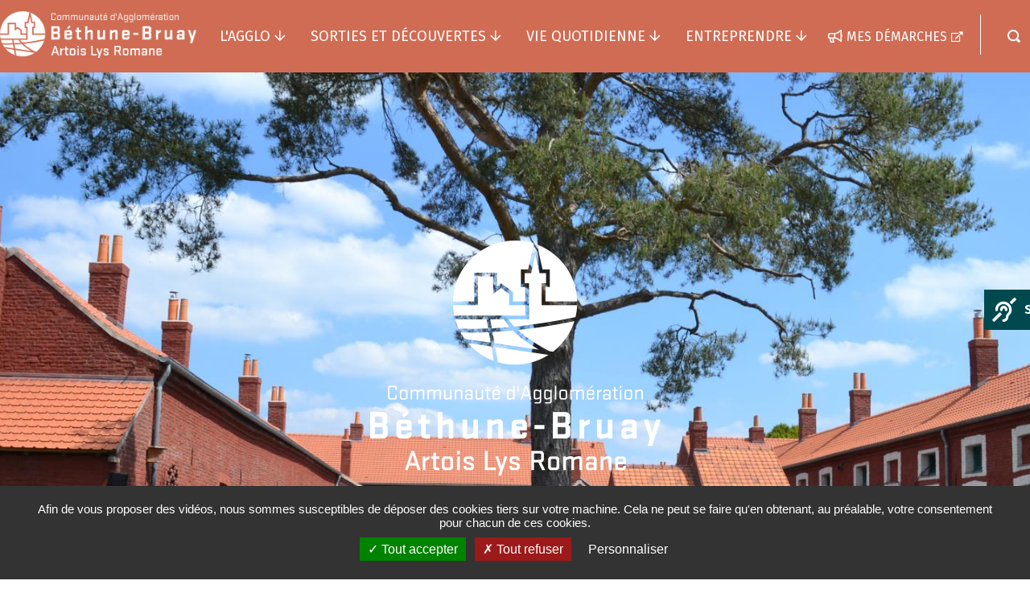

--- FILE ---
content_type: text/html; charset=UTF-8
request_url: https://www.bethunebruay.fr/fr/?key=&date_from=&date_to=&f%5B0%5D=type%3Adirectoryassociations&f%5B1%5D=type%3Adirectorybusiness&f%5B2%5D=type%3Adirectoryelected&f%5B3%5D=type%3Aevent&f%5B4%5D=type%3Ajobs&f%5B5%5D=type%3Anews&f%5B6%5D=type%3Apublications&sort_by=search_api_relevance&sort_order=DESC&page=1
body_size: 235386
content:
<!DOCTYPE html>
<html lang="fr" dir="ltr" prefix="content: http://purl.org/rss/1.0/modules/content/  dc: http://purl.org/dc/terms/  foaf: http://xmlns.com/foaf/0.1/  og: http://ogp.me/ns#  rdfs: http://www.w3.org/2000/01/rdf-schema#  schema: http://schema.org/  sioc: http://rdfs.org/sioc/ns#  sioct: http://rdfs.org/sioc/types#  skos: http://www.w3.org/2004/02/skos/core#  xsd: http://www.w3.org/2001/XMLSchema# ">
  <head>
    <meta charset="utf-8" />
<script>var _paq = _paq || [];(function(){var u=(("https:" == document.location.protocol) ? "https://statwww.bethunebruay.fr/" : "http://statwww.bethunebruay.fr/");_paq.push(["setSiteId", "1"]);_paq.push(["setTrackerUrl", u+"matomo.php"]);_paq.push(["setDoNotTrack", 1]);if (!window.matomo_search_results_active) {_paq.push(["trackPageView"]);}_paq.push(["setIgnoreClasses", ["no-tracking","colorbox"]]);_paq.push(["enableLinkTracking"]);var d=document,g=d.createElement("script"),s=d.getElementsByTagName("script")[0];g.type="text/javascript";g.defer=true;g.async=true;g.src=u+"matomo.js";s.parentNode.insertBefore(g,s);})();</script>
<meta name="description" content="Bethune-Bruay.fr" />
<link rel="canonical" href="https://www.bethunebruay.fr/fr" />
<link rel="shortlink" href="https://www.bethunebruay.fr/fr" />
<link rel="image_src" href="/sites/default/files/icons/logo-sm.png" />
<meta property="og:site_name" content="Bethune-Bruay.fr" />
<meta property="og:url" content="https://www.bethunebruay.fr/fr" />
<meta property="og:title" content="Accueil | Bethune-Bruay.fr" />
<meta property="og:description" content="Bethune-Bruay.fr" />
<meta property="og:image" content="https://www.bethunebruay.fr/sites/default/files/icons/logo-sm.png" />
<meta property="og:image:url" content="https://www.bethunebruay.fr/sites/default/files/icons/logo-sm.png" />
<meta property="og:image:secure_url" content="https://www.bethunebruay.fr/sites/default/files/icons/logo-sm.png" />
<meta property="og:image:type" content="image/jpeg" />
<meta name="twitter:card" content="summary" />
<meta name="twitter:title" content="Accueil | Bethune-Bruay.fr" />
<meta name="twitter:description" content="Bethune-Bruay.fr" />
<meta name="twitter:image" content="https://www.bethunebruay.fr/themes/custom/stratis_site/images/logos/logo.png" />
<meta name="Generator" content="Drupal 10 (https://www.drupal.org)" />
<meta name="MobileOptimized" content="width" />
<meta name="HandheldFriendly" content="true" />
<meta name="viewport" content="width=device-width, initial-scale=1.0" />
<link rel="icon" href="/sites/default/files/favicon-32x32.png" type="image/png" />
<link rel="alternate" hreflang="fr" href="https://www.bethunebruay.fr/fr" />

    <title>Accueil | Bethune-Bruay.fr</title>
    <link rel="stylesheet" media="all" href="/modules/custom/stratis_common/css/custom.css?t8wiip" />
<link rel="stylesheet" media="all" href="/core/modules/system/css/components/align.module.css?t8wiip" />
<link rel="stylesheet" media="all" href="/core/modules/system/css/components/fieldgroup.module.css?t8wiip" />
<link rel="stylesheet" media="all" href="/core/modules/system/css/components/container-inline.module.css?t8wiip" />
<link rel="stylesheet" media="all" href="/core/modules/system/css/components/clearfix.module.css?t8wiip" />
<link rel="stylesheet" media="all" href="/core/modules/system/css/components/details.module.css?t8wiip" />
<link rel="stylesheet" media="all" href="/core/modules/system/css/components/hidden.module.css?t8wiip" />
<link rel="stylesheet" media="all" href="/core/modules/system/css/components/item-list.module.css?t8wiip" />
<link rel="stylesheet" media="all" href="/core/modules/system/css/components/js.module.css?t8wiip" />
<link rel="stylesheet" media="all" href="/core/modules/system/css/components/nowrap.module.css?t8wiip" />
<link rel="stylesheet" media="all" href="/core/modules/system/css/components/position-container.module.css?t8wiip" />
<link rel="stylesheet" media="all" href="/core/modules/system/css/components/reset-appearance.module.css?t8wiip" />
<link rel="stylesheet" media="all" href="/core/modules/system/css/components/resize.module.css?t8wiip" />
<link rel="stylesheet" media="all" href="/core/modules/system/css/components/system-status-counter.css?t8wiip" />
<link rel="stylesheet" media="all" href="/core/modules/system/css/components/system-status-report-counters.css?t8wiip" />
<link rel="stylesheet" media="all" href="/core/modules/system/css/components/system-status-report-general-info.css?t8wiip" />
<link rel="stylesheet" media="all" href="/core/modules/system/css/components/tablesort.module.css?t8wiip" />
<link rel="stylesheet" media="all" href="/core/misc/components/progress.module.css?t8wiip" />
<link rel="stylesheet" media="all" href="/core/misc/components/ajax-progress.module.css?t8wiip" />
<link rel="stylesheet" media="all" href="/core/modules/views/css/views.module.css?t8wiip" />
<link rel="stylesheet" media="all" href="/modules/contrib/paragraphs/css/paragraphs.unpublished.css?t8wiip" />
<link rel="stylesheet" media="all" href="/themes/custom/stratis_site/css/core.css?t8wiip" />
<link rel="stylesheet" media="print" href="/themes/custom/stratis_site/css/print.css?t8wiip" />

    
    <!-- Matomo -->
<script type="text/javascript">
  var _paq = window._paq = window._paq || [];
  _paq.push([function() {
    var self = this;
    function getOriginalVisitorCookieTimeout() {
      var now = new Date(),
        nowTs = Math.round(now.getTime() / 1000),
        visitorInfo = self.getVisitorInfo();
      var createTs = parseInt(visitorInfo[2]);
      var cookieTimeout = 33696000; // 13 mois en secondes
      var originalTimeout = createTs + cookieTimeout - nowTs;
      return originalTimeout;
    }
    this.setVisitorCookieTimeout( getOriginalVisitorCookieTimeout() );
  }]);
  _paq.push(["trackPageView"]);
  _paq.push(["enableLinkTracking"]);
  _paq.push(["setDoNotTrack", 1]);
  (function() {
    var u="//statwww.bethunebruay.fr/";
    _paq.push(["setTrackerUrl", u+"matomo.php"]);
    _paq.push(["setSiteId", "1"]);
    var d=document, g=d.createElement("script"), s=d.getElementsByTagName("script")[0];
    g.type="text/javascript"; g.defer=true; g.async=true; g.src=u+"piwik.js"; s.parentNode.insertBefore(g,s);
  })();
</script>
<!-- End Matomo Code -->
  </head>
  <body>
        
    <div class="wrapper">
        <div class="dialog-off-canvas-main-canvas" data-off-canvas-main-canvas>
    
  <div class="preloader" id="preloader" aria-hidden="false">
  <div class="preloader__circle">
    <div class="preloader__animation"></div>
    <div class="preloader__text"><strong>BethuneBruay.fr</strong><br>Chargement...</div>
  </div>
</div>

  


  <nav role="navigation" aria-label="Menu d'évitement" class="menu-skip">
  <p id="menu-skip__label" class="menu-skip__label">Aller à :</p>
  <ul class="menu-skip__list" aria-labelledby="menu-skip__label">
    <li class="menu-skip__item">
      <a href="/fr/recherche">Rechercher</a>
    </li>
    <li class="menu-skip__item">
      <a href="#main-menu">Navigation principale</a>
    </li>
    <li class="menu-skip__item">
      <a href="#main">Contenu</a>
    </li>
  </ul>
</nav>
  <div class="site-wrapper-out">
    <div class="site-wrapper">
              <div class="a11y">
  <a class="a11y__btn new-window-off" href="https://www.acce-o.fr/client/communaute-agglomeration-bethune-bruay" target="_blank">
    <span class="fa fa-deaf a11y__btn-icon" aria-hidden="true"></span>
    <span class="a11y__btn-text">Sourd ou malentendant ?</span>
  </a>
</div>
          

            <div class="print-banner">
      <div class="logo">
        <span class="logo__text" style="color:grey">Bethune-Bruay.fr</span>
      </div>
    </div>
        
                
        <header  class="site-header header -has-image" role="banner">
                    <div  class="header-bar -wide -absolute">
            <div class="header-bar__inner">
              <div class="container">
                
  <h1 class="header-bar__logo">
          <span class="logo__image">
        <img src="https://www.bethunebruay.fr/sites/default/files/styles/original/public/icons/logo-bethune-bruay-negatif-rectangle.png?itok=UlfJdgWY" alt="Bethune-Bruay.fr"/>
      </span>
      </h1>
                <div class="header-bar__components">
                  <div class="header-bar__menu">
  <div class="mnv-menu" role="navigation" aria-label="Navigation principale">
    <nav class="mnv-menu__nav">
      <button type="button" class="mnv-menu__close js-mnv-close">
        <span class="mnv-menu__close-text">Fermer</span>
        <span class="mnv-menu__close-icon"><i class="far fa-times"></i></span>
      </button>
              <ul class="mnv-menu__list">
                      <li class="mnv-menu__item -has-dropdown">
          <a href="/fr/lagglo" class="mnv-menu__link" data-drupal-link-system-path="node/4483">L&#039;agglo</a>
                    <div class="mnv-menu__dropdown-wrapper">
            <div class="mnv-menu__dropdown-container">
              <button type="button" class="mnv-menu__toggle mnv-menu__close-dropdown">
                <span class="ghost"></span>
              </button>
                                                                <ul class="mnv-menu__submenu -level-1">
                      <li class="mnv-menu__item -has-dropdown">
          <a href="/fr/vos-services-communautaires" class="mnv-menu__link" data-drupal-link-system-path="node/4458">Services communautaires</a>
                      <button type="button" class="mnv-menu__toggle ">
              <span class="ghost">Services communautaires</span>
            </button>
                  <ul class="mnv-menu__submenu -level-2">
                      <li class="mnv-menu__item">
          <a href="https://bethunebruay.gestmax.fr/search" class="mnv-menu__link">L&#039;Agglo recrute</a>
                  </li>
          </ul>

                  </li>
                      <li class="mnv-menu__item">
          <a href="/fr/les-competences" class="mnv-menu__link" data-drupal-link-system-path="node/4459">Compétences</a>
                  </li>
                      <li class="mnv-menu__item -has-dropdown">
          <a href="/fr/vos-elus" class="mnv-menu__link" data-drupal-link-system-path="node/4462">Vos élus</a>
                      <button type="button" class="mnv-menu__toggle ">
              <span class="ghost">Vos élus</span>
            </button>
                  <ul class="mnv-menu__submenu -level-2">
                      <li class="mnv-menu__item">
          <a href="/fr/lexecutif" class="mnv-menu__link" data-drupal-link-system-path="node/4464">L&#039;exécutif</a>
                  </li>
                      <li class="mnv-menu__item">
          <a href="/fr/le-bureau-communautaire" class="mnv-menu__link" data-drupal-link-system-path="node/16008">Le bureau communautaire</a>
                  </li>
                      <li class="mnv-menu__item">
          <a href="/fr/le-conseil-communautaire" class="mnv-menu__link" data-drupal-link-system-path="node/16009">Le conseil communautaire</a>
                  </li>
          </ul>

                  </li>
                      <li class="mnv-menu__item -has-dropdown">
          <a href="/fr/les-100-communes" class="mnv-menu__link" data-drupal-link-system-path="node/4463">Communes</a>
                      <button type="button" class="mnv-menu__toggle ">
              <span class="ghost">Communes</span>
            </button>
                  <ul class="mnv-menu__submenu -level-2">
                      <li class="mnv-menu__item">
          <a href="/fr/la-minute-commune" class="mnv-menu__link" data-drupal-link-system-path="node/16341">La minute commune</a>
                  </li>
          </ul>

                  </li>
                      <li class="mnv-menu__item">
          <a href="/fr/le-conseil-de-developpement" class="mnv-menu__link" data-drupal-link-system-path="node/4474">Conseil de développement</a>
                  </li>
                      <li class="mnv-menu__item -has-dropdown">
          <a href="/fr/les-documents-reglementaires" class="mnv-menu__link" data-drupal-link-system-path="node/4473">Documents réglementaires</a>
                      <button type="button" class="mnv-menu__toggle ">
              <span class="ghost">Documents réglementaires</span>
            </button>
                  <ul class="mnv-menu__submenu -level-2">
                      <li class="mnv-menu__item">
          <a href="/fr/budget" class="mnv-menu__link" data-drupal-link-system-path="node/4468">Budget</a>
                  </li>
                      <li class="mnv-menu__item">
          <a href="/fr/publication-dactes-0" class="mnv-menu__link" data-drupal-link-system-path="node/17618">Publication d&#039;actes</a>
                  </li>
                      <li class="mnv-menu__item">
          <a href="/fr/rapports-officiels" class="mnv-menu__link" data-drupal-link-system-path="node/4470">Rapports officiels</a>
                  </li>
                      <li class="mnv-menu__item">
          <a href="/fr/marches-publics-0" class="mnv-menu__link" data-drupal-link-system-path="node/15844">Marchés publics</a>
                  </li>
          </ul>

                  </li>
                      <li class="mnv-menu__item -has-dropdown">
          <a href="/fr/projetdeterritoire" class="mnv-menu__link" data-drupal-link-system-path="node/17863">Projet de territoire</a>
                      <button type="button" class="mnv-menu__toggle ">
              <span class="ghost">Projet de territoire</span>
            </button>
                  <ul class="mnv-menu__submenu -level-2">
                      <li class="mnv-menu__item">
          <a href="/fr/capde" class="mnv-menu__link" data-drupal-link-system-path="node/17957">La campagne de communication &quot;Cap de...&quot;</a>
                  </li>
                      <li class="mnv-menu__item">
          <a href="/fr/inventerdemain" class="mnv-menu__link" data-drupal-link-system-path="node/16839">Concertation</a>
                  </li>
                      <li class="mnv-menu__item">
          <a href="/fr/les-priorites-de-lagglo-100-durable" class="mnv-menu__link" data-drupal-link-system-path="node/17878">4 priorités</a>
                  </li>
          </ul>

                  </li>
                      <li class="mnv-menu__item">
          <a href="/fr/les-projets-soutenus-par-des-fonds-europeens" class="mnv-menu__link" title="Les projets soutenus par l’Europe" data-drupal-link-system-path="node/23555">Les projets soutenus par l’Europe</a>
                  </li>
          </ul>

            </div>
          </div>
                  </li>
                      <li class="mnv-menu__item -has-dropdown">
          <a href="/fr/sorties-et-decouvertes-0" class="mnv-menu__link" data-drupal-link-system-path="node/15822">Sorties et découvertes</a>
                    <div class="mnv-menu__dropdown-wrapper">
            <div class="mnv-menu__dropdown-container">
              <button type="button" class="mnv-menu__toggle mnv-menu__close-dropdown">
                <span class="ghost"></span>
              </button>
                                                                <ul class="mnv-menu__submenu -level-1">
                      <li class="mnv-menu__item -has-dropdown">
          <a href="/fr/nature" class="mnv-menu__link" data-drupal-link-system-path="node/4507">Nature</a>
                      <button type="button" class="mnv-menu__toggle ">
              <span class="ghost">Nature</span>
            </button>
                  <ul class="mnv-menu__submenu -level-2">
                      <li class="mnv-menu__item">
          <a href="/fr/sentiers-de-randonnee" class="mnv-menu__link" data-drupal-link-system-path="node/4578">Sentiers de randonnée</a>
                  </li>
                      <li class="mnv-menu__item">
          <a href="/fr/sites-nature" class="mnv-menu__link" data-drupal-link-system-path="node/4504">Sites nature</a>
                  </li>
                      <li class="mnv-menu__item">
          <a href="/fr/animations-des-ecogardes" class="mnv-menu__link" data-drupal-link-system-path="node/4435">Animations des écogardes</a>
                  </li>
                      <li class="mnv-menu__item">
          <a href="/fr/geotopia" class="mnv-menu__link" data-drupal-link-system-path="node/4444">Geotopia</a>
                  </li>
                      <li class="mnv-menu__item">
          <a href="/fr/animations-scolaires" class="mnv-menu__link" data-drupal-link-system-path="node/24163">Animations scolaires</a>
                  </li>
                      <li class="mnv-menu__item">
          <a href="/fr/veloroute" class="mnv-menu__link" data-drupal-link-system-path="node/16816">Vélo-route</a>
                  </li>
          </ul>

                  </li>
                      <li class="mnv-menu__item -has-dropdown">
          <a href="/fr/sports" class="mnv-menu__link" data-drupal-link-system-path="node/4503">Sports</a>
                      <button type="button" class="mnv-menu__toggle ">
              <span class="ghost">Sports</span>
            </button>
                  <ul class="mnv-menu__submenu -level-2">
                      <li class="mnv-menu__item">
          <a href="/fr/arena-bethune-bruay" class="mnv-menu__link" data-drupal-link-system-path="node/17953">Aréna Béthune-Bruay</a>
                  </li>
                      <li class="mnv-menu__item">
          <a href="/fr/piscines-communautaires" class="mnv-menu__link" data-drupal-link-system-path="node/4452">Piscines communautaires</a>
                  </li>
                      <li class="mnv-menu__item">
          <a href="/fr/loisinord" class="mnv-menu__link" data-drupal-link-system-path="node/4449">Loisinord</a>
                  </li>
                      <li class="mnv-menu__item">
          <a href="/fr/base-de-loisirs-de-beuvry" class="mnv-menu__link" data-drupal-link-system-path="node/4446">Base de loisirs de Beuvry</a>
                  </li>
                      <li class="mnv-menu__item">
          <a href="/fr/stade-dathletisme-et-piscine-art-deco-de-bruay-la-buissiere" class="mnv-menu__link" data-drupal-link-system-path="node/4455">Stade parc Salengro</a>
                  </li>
                      <li class="mnv-menu__item">
          <a href="/fr/centres-dinitiation-multisports" class="mnv-menu__link" data-drupal-link-system-path="node/4448">Centres d&#039;initiation multisports</a>
                  </li>
                      <li class="mnv-menu__item">
          <a href="/fr/JO2024" class="mnv-menu__link" data-drupal-link-system-path="node/17354">Terre de jeux 2024</a>
                  </li>
          </ul>

                  </li>
                      <li class="mnv-menu__item -has-dropdown">
          <a href="/fr/culture" class="mnv-menu__link" data-drupal-link-system-path="node/4460">Culture</a>
                      <button type="button" class="mnv-menu__toggle ">
              <span class="ghost">Culture</span>
            </button>
                  <ul class="mnv-menu__submenu -level-2">
                      <li class="mnv-menu__item">
          <a href="/fr/labanque" class="mnv-menu__link" data-drupal-link-system-path="node/4407">Labanque</a>
                  </li>
                      <li class="mnv-menu__item">
          <a href="/fr/la-cite-des-electriciens" class="mnv-menu__link" data-drupal-link-system-path="node/4410">Cité des Électriciens</a>
                  </li>
                      <li class="mnv-menu__item">
          <a href="/fr/donation-kijno" class="mnv-menu__link" data-drupal-link-system-path="node/4405">Donation Kijno</a>
                  </li>
                      <li class="mnv-menu__item">
          <a href="/fr/unite-dart-sacre" class="mnv-menu__link" data-drupal-link-system-path="node/4404">Unité d&#039;art sacré</a>
                  </li>
                      <li class="mnv-menu__item">
          <a href="/fr/conservatoire-communautaire" class="mnv-menu__link" data-drupal-link-system-path="node/16648">Conservatoire communautaire</a>
                  </li>
                      <li class="mnv-menu__item">
          <a href="/fr/archeologie" class="mnv-menu__link" data-drupal-link-system-path="node/4398">Archéologie</a>
                  </li>
                      <li class="mnv-menu__item">
          <a href="/fr/petitsbonheurs" class="mnv-menu__link" data-drupal-link-system-path="node/17439">Le festival des Petits Bonheurs</a>
                  </li>
                      <li class="mnv-menu__item">
          <a href="/fr/hommage-kijno" class="mnv-menu__link" data-drupal-link-system-path="node/23665">Kijno-2024</a>
                  </li>
                      <li class="mnv-menu__item">
          <a href="/fr/chartreuse-des-dames-de-gosnay" class="mnv-menu__link" data-drupal-link-system-path="node/4399">Chartreuse des Dames de Gosnay</a>
                  </li>
                      <li class="mnv-menu__item">
          <a href="/fr/la-comedie-de-bethune" class="mnv-menu__link" data-drupal-link-system-path="node/4412">Comédie de Béthune</a>
                  </li>
                      <li class="mnv-menu__item">
          <a href="/fr/le-clea" class="mnv-menu__link" data-drupal-link-system-path="node/16774">Le CLÉA</a>
                  </li>
                      <li class="mnv-menu__item">
          <a href="/fr/lagenda-culturel-de-lagglo" class="mnv-menu__link" data-drupal-link-system-path="node/24840">L&#039;agenda culturel de l&#039;Agglo</a>
                  </li>
          </ul>

                  </li>
                      <li class="mnv-menu__item">
          <a href="/fr/loffice-de-tourisme-intercommunal-de-bethune-bruay" class="mnv-menu__link" data-drupal-link-system-path="node/4397">Office de tourisme intercommunal de Béthune-Bruay</a>
                  </li>
          </ul>

            </div>
          </div>
                  </li>
                      <li class="mnv-menu__item -has-dropdown">
          <a href="/fr/vie-quotidienne" class="mnv-menu__link" data-drupal-link-system-path="node/3146">Vie quotidienne</a>
                    <div class="mnv-menu__dropdown-wrapper">
            <div class="mnv-menu__dropdown-container">
              <button type="button" class="mnv-menu__toggle mnv-menu__close-dropdown">
                <span class="ghost"></span>
              </button>
                                                                <ul class="mnv-menu__submenu -level-1">
                      <li class="mnv-menu__item">
          <a href="/fr/agglomobile" class="mnv-menu__link" title="Je consulte l&#039;itinéraire de l&#039;Agglo Mobile" data-drupal-link-system-path="node/24096">Agglo Mobile</a>
                  </li>
                      <li class="mnv-menu__item -has-dropdown">
          <a href="/fr/dechets" class="mnv-menu__link" data-drupal-link-system-path="node/4494">Déchets</a>
                      <button type="button" class="mnv-menu__toggle ">
              <span class="ghost">Déchets</span>
            </button>
                  <ul class="mnv-menu__submenu -level-2">
                      <li class="mnv-menu__item">
          <a href="/fr/collecte-en-porte-porte" class="mnv-menu__link" data-drupal-link-system-path="node/4400">Collecte en porte à porte</a>
                  </li>
                      <li class="mnv-menu__item">
          <a href="/fr/nos-dechetteries" class="mnv-menu__link" data-drupal-link-system-path="node/24748">Nos déchetteries</a>
                  </li>
                      <li class="mnv-menu__item">
          <a href="/fr/collecte-en-apport-volontaire" class="mnv-menu__link" data-drupal-link-system-path="node/23611">Collecte en apport volontaire</a>
                  </li>
                      <li class="mnv-menu__item">
          <a href="/fr/equipements" class="mnv-menu__link" data-drupal-link-system-path="node/23613">Équipements</a>
                  </li>
                      <li class="mnv-menu__item">
          <a href="/fr/reduction-des-dechets" class="mnv-menu__link" data-drupal-link-system-path="node/4402">Réduction des déchets</a>
                  </li>
          </ul>

                  </li>
                      <li class="mnv-menu__item -has-dropdown">
          <a href="/fr/gerer-mon-eau" class="mnv-menu__link" data-drupal-link-system-path="node/4508">Gérer mon eau</a>
                      <button type="button" class="mnv-menu__toggle ">
              <span class="ghost">Gérer mon eau</span>
            </button>
                  <ul class="mnv-menu__submenu -level-2">
                      <li class="mnv-menu__item">
          <a href="/fr/les-eaux-usees" class="mnv-menu__link" data-drupal-link-system-path="node/4406">Les eaux usées</a>
                  </li>
                      <li class="mnv-menu__item">
          <a href="/fr/leau-du-robinet" class="mnv-menu__link" data-drupal-link-system-path="node/16402">L&#039;eau du robinet</a>
                  </li>
                      <li class="mnv-menu__item">
          <a href="/fr/les-eaux-pluviales" class="mnv-menu__link" data-drupal-link-system-path="node/4408">Les eaux pluviales</a>
                  </li>
          </ul>

                  </li>
                      <li class="mnv-menu__item -has-dropdown">
          <a href="/fr/environnement-et-cadre-de-vie" class="mnv-menu__link" data-drupal-link-system-path="node/4584">Environnement et cadre de vie</a>
                      <button type="button" class="mnv-menu__toggle ">
              <span class="ghost">Environnement et cadre de vie</span>
            </button>
                  <ul class="mnv-menu__submenu -level-2">
                      <li class="mnv-menu__item">
          <a href="/fr/le-plan-climat-air-energie" class="mnv-menu__link" data-drupal-link-system-path="node/4411">Plan Climat Air Energie</a>
                  </li>
                      <li class="mnv-menu__item">
          <a href="/fr/projet-alimentaire-territorial" class="mnv-menu__link" data-drupal-link-system-path="node/15764">Programme alimentaire territorial</a>
                  </li>
                      <li class="mnv-menu__item">
          <a href="/fr/trames-verte-bleue" class="mnv-menu__link" data-drupal-link-system-path="node/15760">Trames verte &amp; bleue</a>
                  </li>
                      <li class="mnv-menu__item">
          <a href="/fr/lutter-contre-les-nuisances-sonores-initiatives-et-actions-de-lagglo" class="mnv-menu__link" data-drupal-link-system-path="node/24079">Lutter contre les nuisances sonores : initiatives et actions de l’Agglo</a>
                  </li>
                      <li class="mnv-menu__item">
          <a href="/fr/gestion-des-milieux-aquatiques-et-prevention-des-inondations-gemapi" class="mnv-menu__link" data-drupal-link-system-path="node/4409">Milieux aquatiques et prévention des inondations</a>
                  </li>
          </ul>

                  </li>
                      <li class="mnv-menu__item -has-dropdown">
          <a href="/fr/habitat" class="mnv-menu__link" data-drupal-link-system-path="node/4575">Habitat</a>
                      <button type="button" class="mnv-menu__toggle ">
              <span class="ghost">Habitat</span>
            </button>
                  <ul class="mnv-menu__submenu -level-2">
                      <li class="mnv-menu__item">
          <a href="/fr/habitat-degrade-permis-louer" class="mnv-menu__link" data-drupal-link-system-path="node/23644">Habitat dégradé / Permis de louer</a>
                  </li>
                      <li class="mnv-menu__item">
          <a href="/fr/logement-social" class="mnv-menu__link" data-drupal-link-system-path="node/23641">Logement social</a>
                  </li>
                      <li class="mnv-menu__item">
          <a href="/fr/politique-de-lhabitat-sur-le-territoire" class="mnv-menu__link" data-drupal-link-system-path="node/4438">Politique de l&#039;habitat sur le territoire</a>
                  </li>
                      <li class="mnv-menu__item">
          <a href="/fr/amelioration-equipement-habitat" class="mnv-menu__link" data-drupal-link-system-path="node/23643">Conseils et aides à l&#039;habitat</a>
                  </li>
                      <li class="mnv-menu__item">
          <a href="/fr/accueil-et-habitat-des-gens-du-voyage" class="mnv-menu__link" data-drupal-link-system-path="node/4436">Aires d’accueil de gens du voyage</a>
                  </li>
          </ul>

                  </li>
                      <li class="mnv-menu__item -has-dropdown">
          <a href="/fr/urbanisme" class="mnv-menu__link" data-drupal-link-system-path="node/10485">Urbanisme</a>
                      <button type="button" class="mnv-menu__toggle ">
              <span class="ghost">Urbanisme</span>
            </button>
                  <ul class="mnv-menu__submenu -level-2">
                      <li class="mnv-menu__item">
          <a href="/fr/plan-de-paysage" class="mnv-menu__link" data-drupal-link-system-path="node/23700">Plan de Paysage</a>
                  </li>
                      <li class="mnv-menu__item">
          <a href="/fr/vos-demarches-en-urbanisme" class="mnv-menu__link" data-drupal-link-system-path="node/10483">Vos démarches en urbanisme</a>
                  </li>
                      <li class="mnv-menu__item">
          <a href="/fr/plan-local-durbanisme" class="mnv-menu__link" data-drupal-link-system-path="node/10484">Plan local d&#039;urbanisme</a>
                  </li>
                      <li class="mnv-menu__item">
          <a href="/fr/plan-local-durbanisme-intercommunal" class="mnv-menu__link" data-drupal-link-system-path="node/10491">Plan local d&#039;urbanisme intercommunal</a>
                  </li>
                      <li class="mnv-menu__item">
          <a href="/fr/le-scot-de-lartois" class="mnv-menu__link" data-drupal-link-system-path="node/10679">SCOT de l&#039;Artois</a>
                  </li>
          </ul>

                  </li>
                      <li class="mnv-menu__item">
          <a href="/fr/marches-locaux" class="mnv-menu__link" data-drupal-link-system-path="node/17702">Les marchés locaux</a>
                  </li>
                      <li class="mnv-menu__item">
          <a href="/fr/bouger-malin-0" class="mnv-menu__link" data-drupal-link-system-path="node/4413">Bouger malin</a>
                  </li>
                      <li class="mnv-menu__item -has-dropdown">
          <a href="/fr/solidarite-et-cohesion-sociale" class="mnv-menu__link" data-drupal-link-system-path="node/4577">Solidarité et cohésion sociale</a>
                      <button type="button" class="mnv-menu__toggle ">
              <span class="ghost">Solidarité et cohésion sociale</span>
            </button>
                  <ul class="mnv-menu__submenu -level-2">
                      <li class="mnv-menu__item">
          <a href="/fr/action-sociale" class="mnv-menu__link" data-drupal-link-system-path="node/16080">Action Sociale</a>
                  </li>
                      <li class="mnv-menu__item">
          <a href="/fr/conseillers-numeriques" class="mnv-menu__link" data-drupal-link-system-path="node/17982">Conseillers numériques</a>
                  </li>
                      <li class="mnv-menu__item">
          <a href="/fr/handicap" class="mnv-menu__link" data-drupal-link-system-path="node/4419">Handicap</a>
                  </li>
                      <li class="mnv-menu__item">
          <a href="/fr/politique-de-la-ville" class="mnv-menu__link" data-drupal-link-system-path="node/4420">Politique de la ville</a>
                  </li>
                      <li class="mnv-menu__item">
          <a href="/fr/sante" class="mnv-menu__link" data-drupal-link-system-path="node/4418">Santé</a>
                  </li>
                      <li class="mnv-menu__item">
          <a href="/fr/la-mutuelle-pour-les-habitants" class="mnv-menu__link" data-drupal-link-system-path="node/23252">La « Mutuelle pour les habitants »</a>
                  </li>
                      <li class="mnv-menu__item">
          <a href="/fr/lagglo-la-rencontre-des-femmes-du-territoire" class="mnv-menu__link" data-drupal-link-system-path="node/24552">L&#039;Agglo à la rencontre des femmes du territoire</a>
                  </li>
                      <li class="mnv-menu__item">
          <a href="/fr/csipa" class="mnv-menu__link" data-drupal-link-system-path="node/23969">Centre de santé pluriprofessionnel avec antennes</a>
                  </li>
                      <li class="mnv-menu__item">
          <a href="/fr/equi-handi" class="mnv-menu__link" data-drupal-link-system-path="node/23871">Équi-handi</a>
                  </li>
                      <li class="mnv-menu__item">
          <a href="/fr/le-don-du-sang" class="mnv-menu__link" data-drupal-link-system-path="node/24359">Le don du sang</a>
                  </li>
          </ul>

                  </li>
                      <li class="mnv-menu__item -has-dropdown">
          <a href="https://www.fourriererefuge-bethunebruay.fr/" class="mnv-menu__link">Fourrière-refuge</a>
                      <button type="button" class="mnv-menu__toggle ">
              <span class="ghost">Fourrière-refuge</span>
            </button>
                  <ul class="mnv-menu__submenu -level-2">
                      <li class="mnv-menu__item">
          <a href="/fr/la-fourriere-refuge" class="mnv-menu__link" data-drupal-link-system-path="node/4580">Fourrière-refuge</a>
                  </li>
          </ul>

                  </li>
                      <li class="mnv-menu__item -has-dropdown">
          <a href="/fr/sapeurs-pompiers-volontaires" class="mnv-menu__link" data-drupal-link-system-path="node/4395">Sapeurs-pompiers volontaires</a>
                      <button type="button" class="mnv-menu__toggle ">
              <span class="ghost">Sapeurs-pompiers volontaires</span>
            </button>
                  <ul class="mnv-menu__submenu -level-2">
                      <li class="mnv-menu__item">
          <a href="/fr/frelons" class="mnv-menu__link" data-drupal-link-system-path="node/17996">Lutte contre le frelon asiatique</a>
                  </li>
          </ul>

                  </li>
                      <li class="mnv-menu__item">
          <a href="https://www.service-public.fr/" class="mnv-menu__link">Services publics</a>
                  </li>
                      <li class="mnv-menu__item">
          <a href="/fr/acces-au-droit" class="mnv-menu__link" data-drupal-link-system-path="node/23386">Accès au droit</a>
                  </li>
                      <li class="mnv-menu__item">
          <a href="/fr/relais-petite-enfance" class="mnv-menu__link" data-drupal-link-system-path="node/15835">Relais Petite Enfance</a>
                  </li>
          </ul>

            </div>
          </div>
                  </li>
                      <li class="mnv-menu__item -has-dropdown">
          <a href="/fr/entreprendre" class="mnv-menu__link" data-drupal-link-system-path="node/15821">Entreprendre</a>
                    <div class="mnv-menu__dropdown-wrapper">
            <div class="mnv-menu__dropdown-container">
              <button type="button" class="mnv-menu__toggle mnv-menu__close-dropdown">
                <span class="ghost"></span>
              </button>
                                                                <ul class="mnv-menu__submenu -level-1">
                      <li class="mnv-menu__item -has-dropdown">
          <a href="/fr/un-territoire-attractif" class="mnv-menu__link" data-drupal-link-system-path="node/4570">Un territoire attractif</a>
                      <button type="button" class="mnv-menu__toggle ">
              <span class="ghost">Un territoire attractif</span>
            </button>
                  <ul class="mnv-menu__submenu -level-2">
                      <li class="mnv-menu__item">
          <a href="/fr/des-dynamiques" class="mnv-menu__link" data-drupal-link-system-path="node/4557">Dynamiques</a>
                  </li>
                      <li class="mnv-menu__item">
          <a href="/fr/des-sites-phares" class="mnv-menu__link" data-drupal-link-system-path="node/4569">Sites phares</a>
                  </li>
          </ul>

                  </li>
                      <li class="mnv-menu__item -has-dropdown">
          <a href="/fr/accompagner-vos-projets" class="mnv-menu__link" data-drupal-link-system-path="node/4579">Accompagner vos projets</a>
                      <button type="button" class="mnv-menu__toggle ">
              <span class="ghost">Accompagner vos projets</span>
            </button>
                  <ul class="mnv-menu__submenu -level-2">
                      <li class="mnv-menu__item">
          <a href="/fr/innovarium" class="mnv-menu__link" data-drupal-link-system-path="node/24039">Innovarium</a>
                  </li>
                      <li class="mnv-menu__item">
          <a href="/fr/academieentrepreneuriat" class="mnv-menu__link" data-drupal-link-system-path="node/17849">Académie de l&#039;entrepreneuriat</a>
                  </li>
                      <li class="mnv-menu__item">
          <a href="/fr/vos-cotes" class="mnv-menu__link" data-drupal-link-system-path="node/4571">À vos côtés</a>
                  </li>
                      <li class="mnv-menu__item">
          <a href="/fr/offre-immobiliere-et-fonciere" class="mnv-menu__link" data-drupal-link-system-path="node/4574">Offre immobilière et foncière</a>
                  </li>
                      <li class="mnv-menu__item">
          <a href="/fr/recruter" class="mnv-menu__link" data-drupal-link-system-path="node/10709">Recruter</a>
                  </li>
                      <li class="mnv-menu__item">
          <a href="/fr/les-aides-financieres" class="mnv-menu__link" data-drupal-link-system-path="node/4581">Aides financières</a>
                  </li>
                      <li class="mnv-menu__item">
          <a href="/fr/programme-leader" class="mnv-menu__link" data-drupal-link-system-path="node/16659">Programme LEADER</a>
                  </li>
          </ul>

                  </li>
                      <li class="mnv-menu__item -has-dropdown">
          <a href="/fr/trouver-un-emploiune-formation" class="mnv-menu__link" data-drupal-link-system-path="node/4590">Emploi/Formation</a>
                      <button type="button" class="mnv-menu__toggle ">
              <span class="ghost">Emploi/Formation</span>
            </button>
                  <ul class="mnv-menu__submenu -level-2">
                      <li class="mnv-menu__item">
          <a href="/fr/trouver-un-emploi" class="mnv-menu__link" data-drupal-link-system-path="node/4586">Trouver un emploi</a>
                  </li>
                      <li class="mnv-menu__item">
          <a href="/fr/trouver-une-formation" class="mnv-menu__link" data-drupal-link-system-path="node/4587">Trouver une formation</a>
                  </li>
                      <li class="mnv-menu__item">
          <a href="/fr/etre-accompagnee" class="mnv-menu__link" data-drupal-link-system-path="node/4588">Être accompagné(e)</a>
                  </li>
                      <li class="mnv-menu__item">
          <a href="/fr/lindustrierecrute" class="mnv-menu__link" data-drupal-link-system-path="node/23576">L&#039;industrie recrute sur Béthune-Bruay</a>
                  </li>
                      <li class="mnv-menu__item">
          <a href="/fr/lebtprecrute" class="mnv-menu__link" data-drupal-link-system-path="node/23681">Le BTP recrute sur Béthune-Bruay</a>
                  </li>
          </ul>

                  </li>
                      <li class="mnv-menu__item">
          <a href="/fr/dotation-daction-territoriale" class="mnv-menu__link" data-drupal-link-system-path="node/24292">Dotation d&#039;action territoriale</a>
                  </li>
                      <li class="mnv-menu__item">
          <a href="/fr/comite-grand-bethune" class="mnv-menu__link" data-drupal-link-system-path="node/23834">Comité Grand Béthune</a>
                  </li>
          </ul>

            </div>
          </div>
                  </li>
          </ul>
  
    </nav>
              <a href="https://demarches.bethunebruay.fr/" class="mnv-menu__news">Mes démarches</a>
      </div>
</div>


                                    <div class="header-bar__search">
  <div class="header-search">
    <a href="/fr/recherche" class="header-search__btn ">
      <span class="ghost">Rechercher sur tout le site</span>
    </a>
  </div>
</div>
                  <div class="header-bar__menu-btn" id="main-menu">
  <button type="button" class="menu-toggle js-mnv-toggle ">
    <span class="menu-toggle__lines">
      <span class="menu-toggle__line"></span>
      <span class="menu-toggle__line"></span>
      <span class="menu-toggle__line"></span>
    </span>
    <span class="menu-toggle__text">Menu</span>
  </button>
</div>
                </div>
              </div>
            </div>
          </div>
          
                                    <section class="hero js-swiper-primary">
  <h2 class="ghost">Mise en avant</h2>
  <ol class="swiper-pagination hero__pagination" role="tablist"></ol>
  <div class="swiper-actions hero__actions">
    <button type="button" class="swiper-action js-swiper-play hero__action">
      <span class="ghost">Jouer</span>
      <i class="fas fa-play"></i>
    </button>
    <button type="button" class="swiper-action js-swiper-pause hero__action">
      <span class="ghost">Pause</span>
      <i class="fas fa-pause"></i>
    </button>
  </div>
  <div class="hero-slider swiper-wrapper -static-height ">
        
  <div class="hero-slider__item hero-item">
          <img class="slider-logo" src="https://www.bethunebruay.fr/sites/default/files/icons/logo.png" alt="">
        
    
    
  
  
  <picture class="hero-item__image">
          
                    
      
      <source media="(min-width: 1280px)" srcset="https://www.bethunebruay.fr/sites/default/files/styles/1920x840/public/media/images/DSC_1025.JPG?h=ee8aed55&amp;itok=PhqlTFlI 1x, https://www.bethunebruay.fr/sites/default/files/styles/3840x1680/public/media/images/DSC_1025.JPG?itok=6wAAddux 2x">
          
                    
      
      <source media="(min-width: 768px)" srcset="https://www.bethunebruay.fr/sites/default/files/styles/1280x840/public/media/images/DSC_1025.JPG?h=ee8aed55&amp;itok=PA0hKb8N 1x, https://www.bethunebruay.fr/sites/default/files/styles/2560x1680/public/media/images/DSC_1025.JPG?itok=5NyImuC7 2x">
    
    
    
    <img src="https://www.bethunebruay.fr/sites/default/files/styles/768x400/public/media/images/DSC_1025.JPG?itok=IZ1kXKVv" alt="">
  </picture>

  

  </div>
  <div class="hero-slider__item hero-item">
          <img class="slider-logo" src="https://www.bethunebruay.fr/sites/default/files/icons/logo.png" alt="">
        
          
    
  
  
  <picture class="hero-item__image">
          
                    
      
      <source media="(min-width: 1280px)" srcset="https://www.bethunebruay.fr/sites/default/files/styles/1920x840/public/media/images/DSC_0016.JPG?h=303722c3&amp;itok=e3oZ7CDF 1x, https://www.bethunebruay.fr/sites/default/files/styles/3840x1680/public/media/images/DSC_0016.JPG?itok=TP25PH14 2x">
          
                    
      
      <source media="(min-width: 768px)" srcset="https://www.bethunebruay.fr/sites/default/files/styles/1280x840/public/media/images/DSC_0016.JPG?h=303722c3&amp;itok=M6UJid-w 1x, https://www.bethunebruay.fr/sites/default/files/styles/2560x1680/public/media/images/DSC_0016.JPG?itok=mG0HlQVg 2x">
    
    
    
    <img src="https://www.bethunebruay.fr/sites/default/files/styles/768x400/public/media/images/DSC_0016.JPG?itok=AmFKsfCK" alt="">
  </picture>

  

  </div>
  <div class="hero-slider__item hero-item">
          <img class="slider-logo" src="https://www.bethunebruay.fr/sites/default/files/icons/logo.png" alt="">
        
          
    
  
  
  <picture class="hero-item__image">
          
                    
      
      <source media="(min-width: 1280px)" srcset="https://www.bethunebruay.fr/sites/default/files/styles/1920x840/public/media/images/08%20-%20Geotopia%2002.jpg?h=9606c50d&amp;itok=4dKA__re 1x, https://www.bethunebruay.fr/sites/default/files/styles/3840x1680/public/media/images/08%20-%20Geotopia%2002.jpg?itok=PHeZVyVp 2x">
          
                    
      
      <source media="(min-width: 768px)" srcset="https://www.bethunebruay.fr/sites/default/files/styles/1280x840/public/media/images/08%20-%20Geotopia%2002.jpg?h=9606c50d&amp;itok=XACk6BRq 1x, https://www.bethunebruay.fr/sites/default/files/styles/2560x1680/public/media/images/08%20-%20Geotopia%2002.jpg?itok=oWgfS9Wt 2x">
    
    
    
    <img src="https://www.bethunebruay.fr/sites/default/files/styles/768x400/public/media/images/08%20-%20Geotopia%2002.jpg?itok=Vsbqnr1Y" alt="">
  </picture>

  

  </div>
  <div class="hero-slider__item hero-item">
          <img class="slider-logo" src="https://www.bethunebruay.fr/sites/default/files/icons/logo.png" alt="">
        
          
    
  
  
  <picture class="hero-item__image">
          
                    
      
      <source media="(min-width: 1280px)" srcset="https://www.bethunebruay.fr/sites/default/files/styles/1920x840/public/media/images/d%C3%A9v%C3%A9co.jpg?itok=UY4V1Gh7 1x, https://www.bethunebruay.fr/sites/default/files/styles/3840x1680/public/media/images/d%C3%A9v%C3%A9co.jpg?itok=eidjO5cy 2x">
          
                    
      
      <source media="(min-width: 768px)" srcset="https://www.bethunebruay.fr/sites/default/files/styles/1280x840/public/media/images/d%C3%A9v%C3%A9co.jpg?itok=ahGFQ6id 1x, https://www.bethunebruay.fr/sites/default/files/styles/2560x1680/public/media/images/d%C3%A9v%C3%A9co.jpg?itok=i5OvYiOn 2x">
    
    
    
    <img src="https://www.bethunebruay.fr/sites/default/files/styles/768x400/public/media/images/d%C3%A9v%C3%A9co.jpg?itok=oMFritWP" alt="">
  </picture>

  

  </div>
  <div class="hero-slider__item hero-item">
          <img class="slider-logo" src="https://www.bethunebruay.fr/sites/default/files/icons/logo.png" alt="">
        
          
    
  
  
  <picture class="hero-item__image">
          
                    
      
      <source media="(min-width: 1280px)" srcset="https://www.bethunebruay.fr/sites/default/files/styles/1920x840/public/media/images/DSC_1304.JPG?h=e13b0058&amp;itok=hZ-8t3BI 1x, https://www.bethunebruay.fr/sites/default/files/styles/3840x1680/public/media/images/DSC_1304.JPG?itok=W6Gr-Czo 2x">
          
                    
      
      <source media="(min-width: 768px)" srcset="https://www.bethunebruay.fr/sites/default/files/styles/1280x840/public/media/images/DSC_1304.JPG?h=e13b0058&amp;itok=HaxTN3lK 1x, https://www.bethunebruay.fr/sites/default/files/styles/2560x1680/public/media/images/DSC_1304.JPG?itok=mk8meWRk 2x">
    
    
    
    <img src="https://www.bethunebruay.fr/sites/default/files/styles/768x400/public/media/images/DSC_1304.JPG?itok=YG-TZ4Oa" alt="">
  </picture>

  

  </div>
  <div class="hero-slider__item hero-item">
          <img class="slider-logo" src="https://www.bethunebruay.fr/sites/default/files/icons/logo.png" alt="">
        
          
    
  
  
  <picture class="hero-item__image">
          
                    
      
      <source media="(min-width: 1280px)" srcset="https://www.bethunebruay.fr/sites/default/files/styles/1920x840/public/media/images/DSC_0006.JPG?h=8e299e16&amp;itok=Bj8Yh7fx 1x, https://www.bethunebruay.fr/sites/default/files/styles/3840x1680/public/media/images/DSC_0006.JPG?itok=40CtvpZX 2x">
          
                    
      
      <source media="(min-width: 768px)" srcset="https://www.bethunebruay.fr/sites/default/files/styles/1280x840/public/media/images/DSC_0006.JPG?h=8e299e16&amp;itok=F4TSy-P9 1x, https://www.bethunebruay.fr/sites/default/files/styles/2560x1680/public/media/images/DSC_0006.JPG?itok=dGUzQcY4 2x">
    
    
    
    <img src="https://www.bethunebruay.fr/sites/default/files/styles/768x400/public/media/images/DSC_0006.JPG?itok=BHYU6rAb" alt="">
  </picture>

  

  </div>
  <div class="hero-slider__item hero-item">
          <img class="slider-logo" src="https://www.bethunebruay.fr/sites/default/files/icons/logo.png" alt="">
        
          
    
  
  
  <picture class="hero-item__image">
          
                    
      
      <source media="(min-width: 1280px)" srcset="https://www.bethunebruay.fr/sites/default/files/styles/1920x840/public/media/images/web_AggloBethuneBruay_Guarbecque_drone_012%40ACHphoto.jpg?h=1899a4f2&amp;itok=Z6E2AAuJ 1x, https://www.bethunebruay.fr/sites/default/files/styles/3840x1680/public/media/images/web_AggloBethuneBruay_Guarbecque_drone_012%40ACHphoto.jpg?itok=cDeshxke 2x">
          
                    
      
      <source media="(min-width: 768px)" srcset="https://www.bethunebruay.fr/sites/default/files/styles/1280x840/public/media/images/web_AggloBethuneBruay_Guarbecque_drone_012%40ACHphoto.jpg?h=1899a4f2&amp;itok=Zm4Xlf2r 1x, https://www.bethunebruay.fr/sites/default/files/styles/2560x1680/public/media/images/web_AggloBethuneBruay_Guarbecque_drone_012%40ACHphoto.jpg?itok=JCcUwiJc 2x">
    
    
    
    <img src="https://www.bethunebruay.fr/sites/default/files/styles/768x400/public/media/images/web_AggloBethuneBruay_Guarbecque_drone_012%40ACHphoto.jpg?itok=5HCKIp6b" alt="">
  </picture>

  

  </div>
  <div class="hero-slider__item hero-item">
          <img class="slider-logo" src="https://www.bethunebruay.fr/sites/default/files/icons/logo.png" alt="">
        
          
    
  
  
  <picture class="hero-item__image">
          
                    
      
      <source media="(min-width: 1280px)" srcset="https://www.bethunebruay.fr/sites/default/files/styles/1920x840/public/media/images/smith_c_marc_domage.jpg?itok=cq_MHQyu 1x, https://www.bethunebruay.fr/sites/default/files/styles/3840x1680/public/media/images/smith_c_marc_domage.jpg?itok=Ha4lc1OL 2x">
          
                    
      
      <source media="(min-width: 768px)" srcset="https://www.bethunebruay.fr/sites/default/files/styles/1280x840/public/media/images/smith_c_marc_domage.jpg?itok=xIjAWXlm 1x, https://www.bethunebruay.fr/sites/default/files/styles/2560x1680/public/media/images/smith_c_marc_domage.jpg?itok=aP1expxG 2x">
    
    
    
    <img src="https://www.bethunebruay.fr/sites/default/files/styles/768x400/public/media/images/smith_c_marc_domage.jpg?itok=tNTXu9fv" alt="">
  </picture>

  

  </div>
  <div class="hero-slider__item hero-item">
          <img class="slider-logo" src="https://www.bethunebruay.fr/sites/default/files/icons/logo.png" alt="">
        
          
    
  
  
  <picture class="hero-item__image">
          
                    
      
      <source media="(min-width: 1280px)" srcset="https://www.bethunebruay.fr/sites/default/files/styles/1920x840/public/media/images/F%C3%AAte%20du%20ski%202019%20-%2027.JPG?itok=P8s3vQmU 1x, https://www.bethunebruay.fr/sites/default/files/styles/3840x1680/public/media/images/F%C3%AAte%20du%20ski%202019%20-%2027.JPG?itok=6_sMj6yu 2x">
          
                    
      
      <source media="(min-width: 768px)" srcset="https://www.bethunebruay.fr/sites/default/files/styles/1280x840/public/media/images/F%C3%AAte%20du%20ski%202019%20-%2027.JPG?itok=ouiiZSiS 1x, https://www.bethunebruay.fr/sites/default/files/styles/2560x1680/public/media/images/F%C3%AAte%20du%20ski%202019%20-%2027.JPG?itok=1ZyZtA8o 2x">
    
    
    
    <img src="https://www.bethunebruay.fr/sites/default/files/styles/768x400/public/media/images/F%C3%AAte%20du%20ski%202019%20-%2027.JPG?itok=VxTFa1vi" alt="">
  </picture>

  

  </div>
  <div class="hero-slider__item hero-item">
          <img class="slider-logo" src="https://www.bethunebruay.fr/sites/default/files/icons/logo.png" alt="">
        


  </div>


  </div>
</section>
                              </header>
        <!-- NOINDEX -->
  
    
                                                                                                                                                                                                                                                                                                                                                                                                                                                                                                                                                 <!-- /NOINDEX -->
              
                 <div data-drupal-messages-fallback class="hidden"></div>


        <main class="site-main" role="main" id="main">
                   <section id="what_can_we_do" class="what-can-we-do">
  <div class="container -elg">
    <div class="what-can-we-do__wrapper">
      
      <section class="landfill">
        <div class="title-block">
          <h2 class="title -section-title -bold">que <strong> Cherchez-vous ?</strong></h2>
        </div>
        <div class="landfill-select">
          <label for="nearest-landfill-select">Je souhaite</label>
          <div class="landfill-wrap">
            <select name="nearest-landfill-select" id="nearest-landfill-select">
              <option value="/fr/consulter-litineraire-de-lagglo-mobile">Consulter l'itinéraire de l'Agglo Mobile</option><option value="/fr/consulter-les-horaires-douverture-de">Consulter les horaires d'ouverture d'un équipement ou service</option><option value="/fr/piscines">&nbsp;&nbsp;-Piscines</option><option value="/fr/collecte-des-dechets-0">&nbsp;&nbsp;-Collecte des déchets</option><option value="/fr/lesdechetteries">&nbsp;&nbsp;-Déchetteries</option><option value="/fr/antennes-de-lagglo">&nbsp;&nbsp;-Antennes de la Communauté d’Agglomération</option><option value="/fr/equipements-culturels">&nbsp;&nbsp;-Equipements culturels</option><option value="/fr/equipements-sportifs">&nbsp;&nbsp;-Equipements sportifs</option><option value="/fr/geotopia-0">&nbsp;&nbsp;-Geotopia</option><option value="/fr/trouver-un-marche-local">Trouver un marché local</option><option value="/fr/eau-potable-0">Savoir qui gère l'eau potable dans ma commune</option><option value="/fr/commander-un-bac-de-collecte">Commander un bac de collecte des déchets</option><option value="/fr/beneficier-de-conseils-juridiques">Bénéficier de conseils juridiques</option><option value="/fr/trouver-une-idee-de-sortie">Trouver une idée de sortie</option><option value="/fr/nature-0">&nbsp;&nbsp;-Nature</option><option value="/fr/culture-0">&nbsp;&nbsp;-Culturelle</option><option value="/fr/sportive">&nbsp;&nbsp;-Sportive</option><option value="/fr/adopter-un-animal">Adopter un animal</option><option value="/fr/mieux-trier-reduire-ses-dechets">Mieux gérer mes déchets</option><option value="/fr/mieux-trier-ses-dechets">&nbsp;&nbsp;-Mieux trier mes déchets</option><option value="/fr/mieux-reduire-ses-dechets">&nbsp;&nbsp;-Mieux réduire mes déchets</option><option value="/fr/participer-une-enquete-publique-en-cours">Participer à une enquête publique en cours</option><option value="/fr/renover-ameliorer-mon-logement">Rénover / améliorer mon logement</option><option value="/fr/je-suis-proprietaire">&nbsp;&nbsp;-Je suis propriétaire occupant</option><option value="/fr/je-loue-mon-logement">&nbsp;&nbsp;-Je loue mon logement</option><option value="/fr/raccorder-mon-logement-au-tout-legout">Raccorder mon logement au tout à l’égout</option><option value="/fr/faire-une-declaration-durbanisme">Faire une déclaration d’urbanisme</option><option value="/fr/creer-developper-mon-entreprise">Créer / Développer mon entreprise</option><option value="/fr/je-souhaite-etre-aide-accompagne">&nbsp;&nbsp;-Je souhaite être aidé / accompagné</option><option value="/fr/je-cherche-un-terrain-un-batiment">&nbsp;&nbsp;-Je cherche un terrain / un bâtiment</option><option value="/fr/connaitre-les-activites-de-loisinord">Connaître les activités de Loisinord</option>
            </select>
            <button class="btn" data-fa-icon="&#xf00c;" onclick="window.location.href=document.getElementById('nearest-landfill-select').value">Valider</button>
          </div>
        </div>
      </section>

      <section class="quick-links-demarches -section-1-3">
        <div class="title-block">
          <h3 class="title -secondary ">Accès rapides</h3>
        </div>
        <nav role="navigation" aria-label="Accès rapides" class="quick-links-demarches__wrapper">
          <ul class="quick-links-demarches__list js-direction">
                              
<li>
  <a href="https://demarches.bethunebruay.fr/faq/">
    <i class="ico">
              <svg xmlns="http://www.w3.org/2000/svg" width="512" height="512" viewBox="0 0 512 512">
  <title>icon</title>
  <path d="M238.22,412.22l78.56,33.67a11.23,11.23,0,0,0,14.74-14.74l-33.67-78.56a11.23,11.23,0,0,0-2.38-3.52L82.23,135.83A11.09,11.09,0,0,0,69.15,134l-9.37-9.37c-13.23-13.23-36.3-13.24-49.55,0a35.09,35.09,0,0,0,0,49.54l9.37,9.37a11.09,11.09,0,0,0,1.85,13.08L234.71,409.84A11.07,11.07,0,0,0,238.22,412.22Zm61.62,2-45.4-19.46,25.94-25.94ZM26.11,140.48a12.87,12.87,0,0,1,17.8,0l8.9,8.9L35,167.18l-8.9-8.9A12.6,12.6,0,0,1,26.11,140.48Zm48.18,19.16L266.05,351.4l-29,29L45.27,188.66Z"></path>
  <path d="M415.64,9.09H164.08a33.7,33.7,0,0,0-33.67,33.67V166.21h22.44V42.76a11.25,11.25,0,0,1,11.23-11.23H406.34l83.21,83.21v354.5a11.24,11.24,0,0,1-11.22,11.23H164.08a11.25,11.25,0,0,1-11.23-11.23V345.79H130.41V469.24a33.7,33.7,0,0,0,33.67,33.67H478.33A33.7,33.7,0,0,0,512,469.24V105.45Z"></path>
  <polygon points="388.54 53.98 388.54 132.54 467.11 132.54 467.11 110.1 410.99 110.1 410.99 53.98 388.54 53.98"></polygon>
  <rect x="354.87" y="424.35" width="89.79" height="22.45"></rect>
  <rect x="220.19" y="177.44" width="213.24" height="22.45"></rect>
  <rect x="220.19" y="222.33" width="213.24" height="22.45"></rect>
  <rect x="265.09" y="267.22" width="168.35" height="22.45"></rect>
  <rect x="309.98" y="312.12" width="123.46" height="22.45"></rect>
</svg>



    </i>
    <span>Foire aux Questions</span>
  </a>
</li>

    
<li>
  <a href="/fr/jours-et-horaires-de-collecte">
    <i class="ico">
              <svg xmlns="http://www.w3.org/2000/svg" width="512" height="512" viewBox="0 0 512 512">
  <title>icon</title>
  <path d="M456.35,77.91A33.43,33.43,0,0,0,423,44.52h-89V33.39A33.43,33.43,0,0,0,300.52,0h-89a33.43,33.43,0,0,0-33.39,33.39V44.52H89A33.43,33.43,0,0,0,55.65,77.91v55.66H77.91V467.48A44.57,44.57,0,0,0,122.43,512H389.57a44.57,44.57,0,0,0,44.52-44.52V133.57h22.26Zm-256-44.52a11.15,11.15,0,0,1,11.13-11.13h89a11.15,11.15,0,0,1,11.13,11.13V44.52H200.35ZM411.83,467.48a22.28,22.28,0,0,1-22.26,22.26H122.43a22.28,22.28,0,0,1-22.26-22.26V133.57H411.83ZM434.09,111.3H77.91V77.91A11.15,11.15,0,0,1,89,66.78H423a11.15,11.15,0,0,1,11.13,11.13Z"></path>
  <rect x="166.96" y="189.22" width="22.26" height="233.74"></rect>
  <rect x="244.87" y="189.22" width="22.26" height="233.74"></rect>
  <rect x="322.78" y="189.22" width="22.26" height="233.74"></rect>
</svg>



    </i>
    <span>Collecte des déchets</span>
  </a>
</li>

    
<li>
  <a href="/fr/dechetteries">
    <i class="ico">
              <svg xmlns="http://www.w3.org/2000/svg" width="512" height="512" viewBox="0 0 512 512">
  <title>icon</title>
  <path d="M257.32,114l-18-12-37.24,55.85-69-45.45c15-21.48,52-74.32,59.22-84.58,2.95-4.19,7.13-6.22,12.77-6.22,6,0,14.8,15.36,20.61,25.52l54.14,95.07-37.95,21.57L395.2,209.49,432.13,54,394.84,75.49l-7.52-13.3C379.12,47.66,369.94,31.4,366,24.83,357,9.83,349.26,0,323.92,0H205.14C192.5,0,181.7,5.46,174.71,15.38c-9.13,13-65.62,93.74-65.62,93.74l-6.36,9.1L208.16,187.7Zm66.6-92.37c15,0,16.63,2.75,23.55,14.32,3.88,6.48,12.95,22.54,21,36.89,5.29,9.37,10.17,18,13,22.85l5.39,9.35,12.69-7.31-20.1,84.57-82.85-24.73,12.75-7.25L244.5,36.4c-2.81-4.92-5.73-10-8.91-14.8Z"></path>
  <path d="M140.35,356.35h64.79v86.39H118.75A36.22,36.22,0,0,1,86.6,424.46v0c-3-5.23,5.91-20.49,11.79-30.59l55.27-94.43,37.66,22.09-37-155.59L1.17,211.67l37.24,21.55c-2.36,4-5.1,8.68-8,13.51C22,261,12.65,276.89,9,283.52c-8.5,15.27-13.13,26.92-.46,48.87L67.87,435.21a.08.08,0,0,0,0,.05c3.94,6.82,19.24,29.07,50.86,29.07h108V334.75H140.35ZM27.2,321.59c-7.49-13-5.93-15.78.63-27.56,3.65-6.55,12.9-22.23,21.22-36.33,5.56-9.4,10.69-18.11,13.51-23L68,225.37,55.29,218l83.28-24.89,20,84.12-12.64-7.42L79.73,383c-2.86,4.89-5.82,10-8.37,15.11Z"></path>
  <path d="M507.94,305.06c-6.66-14.39-48.37-103.71-48.37-103.71l-4.7-10L342,247.87l39.28,79.43,19.36-9.57-29.75-60.18,73.84-37c11.09,23.76,38.36,82.19,43.64,93.59,2.14,4.64,1.82,9.27-1,14.16v0c-3.75,6.43-21.13,6.43-33.83,6.43h-108V287.09L233.06,399.54,345.52,512V464.36h6.25c17,0,39,.09,47.91,0l2.08,0c15.11-.19,32.24-.41,44.89-22.33L506,339.13l0,0C512.36,328.16,513,316.07,507.94,305.06ZM428,431.17c-6.52,11.28-12.36,11.36-26.47,11.54l-2.14,0c-8.85.13-30.62.08-47.52,0l-27.9,0v17.12L263.6,399.54l60.32-60.32v17.13H453.5c5.87,0,12,0,17.9-.44Z"></path>
</svg>



    </i>
    <span>Déchetteries</span>
  </a>
</li>

    
<li>
  <a href="/fr/bouger-malin-0">
    <i class="ico">
              <svg xmlns="http://www.w3.org/2000/svg" width="512" height="512" viewBox="0 0 512 512">
  <title>icon</title>
  <rect x="118.63" y="349.66" width="62.44" height="24.98"></rect>
  <rect x="330.93" y="349.66" width="62.44" height="24.98"></rect>
  <path d="M488.27,127.38,443.32,93.66V50A50,50,0,0,0,393.37,0H118.63A50,50,0,0,0,68.68,50V93.66L23.73,127.38a12.45,12.45,0,0,0-5,10v74.92h25V143.61l25-18.73V424.59A49.64,49.64,0,0,0,86,462.05H81.17v25a25,25,0,0,0,25,25h62.44a25,25,0,0,0,25-25V474.54H318.44V487a25,25,0,0,0,25,25h62.44a25,25,0,0,0,25-25v-25h-4.78a49.64,49.64,0,0,0,17.27-37.46V124.88l25,18.73v68.68h25V137.37A12.45,12.45,0,0,0,488.27,127.38ZM93.66,287.22V99.9H243.51V287.22Zm0,25H418.34V424.59a25,25,0,0,1-25,25H118.63a25,25,0,0,1-25-25Zm174.83-25V99.9H418.34V287.22ZM118.63,25H393.37a25,25,0,0,1,25,25v25H93.66V50A25,25,0,0,1,118.63,25Zm50,462H106.15V472.76a49,49,0,0,0,12.48,1.78h50Zm237.26,0H343.41V474.54h50a49,49,0,0,0,12.48-1.78Z"></path>
</svg>



    </i>
    <span>Transports</span>
  </a>
</li>

    
<li>
  <a href="https://pluih.bethunebruay.fr/">
    <i class="ico">
              <svg xmlns="http://www.w3.org/2000/svg" width="512" height="512" viewBox="0 0 512 512">
  <title>icon</title>
  <path d="M458.67,117.33c-20.91,0-28.51,10.81-31.19,17.25a10.85,10.85,0,0,0-.81,4.09v32h-96V192h96V426.67a10.66,10.66,0,0,0,19.85,5.41c2.21-3.74,7.69-5.41,12.15-5.41a32,32,0,0,1,0,64H53.33a32,32,0,1,1,0-64c4.46,0,9.94,1.67,12.15,5.41a10.66,10.66,0,0,0,19.85-5.41V192h96V170.67h-96v-32a10.85,10.85,0,0,0-.81-4.09c-2.68-6.44-10.28-17.25-31.19-17.25A53.4,53.4,0,0,0,0,170.67v288A53.4,53.4,0,0,0,53.33,512H458.67A53.4,53.4,0,0,0,512,458.67v-288A53.4,53.4,0,0,0,458.67,117.33ZM21.33,170.67a32,32,0,0,1,32-32c3.18,0,8.39.4,10.67,2.84V406.78a41,41,0,0,0-10.67-1.45,53.06,53.06,0,0,0-32,10.7ZM458.67,405.33A41,41,0,0,0,448,406.78V141.51c2.28-2.44,7.49-2.84,10.67-2.84a32,32,0,0,1,32,32V416A53.06,53.06,0,0,0,458.67,405.33Z"></path>
  <path d="M211.24,195l-30.81,75.34a219.13,219.13,0,0,1-23.32-21.64l-15.56,14.6a231.24,231.24,0,0,0,30.53,27.44l-54,131.89,19.75,8.07,52.43-128.17a131.77,131.77,0,0,0,55,16.88v43.26h21.34V319.41a130.78,130.78,0,0,0,51-14.61l45.64,125.51,20-7.29L336.21,293.36a224.29,224.29,0,0,0,34.24-30.06l-15.56-14.6a210.56,210.56,0,0,1-26.26,23.83l-28.11-77.31a63.85,63.85,0,0,0-22.69-106l7.05-7A10.67,10.67,0,0,0,288,74.67V32a10.66,10.66,0,0,0-3.12-7.54L263.54,3.13a10.65,10.65,0,0,0-15.08,0L227.13,24.46A10.67,10.67,0,0,0,224,32V74.67a10.68,10.68,0,0,0,3.13,7.54l7,7A63.86,63.86,0,0,0,211.24,195Zm99,89.44a111.84,111.84,0,0,1-43.6,13.62V266.67H245.33v31.39c-16.24-1.52-31.71-6.66-46.86-15.49l30.76-75.18a63.33,63.33,0,0,0,53.1.21Zm-64.94-248L256,25.75l10.67,10.67V70.25L256,80.92,245.33,70.25ZM256,106.67a42.67,42.67,0,1,1-42.67,42.66A42.71,42.71,0,0,1,256,106.67Z"></path>
</svg>



    </i>
    <span>PLUIH</span>
  </a>
</li>

    
<li>
  <a href="/fr/les-eaux-usees">
    <i class="ico">
              <svg xmlns="http://www.w3.org/2000/svg" width="512" height="512" viewBox="0 0 512 512">
  <title>icon</title>
  <path d="M142.35,161.38a12.49,12.49,0,0,0-24.56,0c-7,38.27-31,66.07-56.45,95.49C31.18,291.77,0,327.85,0,382c0,69.27,60.77,130,130.05,130s130-60.77,130-130c0-54.11-31.16-90.2-61.31-125.09C173.37,227.44,149.37,199.65,142.35,161.38ZM130.05,487C74.07,487,25,437.93,25,382c0-44.81,26.84-75.87,55.25-108.76,18.43-21.32,37.29-43.15,49.84-69.59,12.55,26.43,31.39,48.26,49.81,69.58,28.4,32.89,55.23,63.95,55.23,108.77C235.11,437.93,186,487,130.05,487Z"></path>
  <path d="M462.94,248.88c-15.88-18.33-30.88-35.64-35.22-54.47a12.49,12.49,0,0,0-24.34,0C399,213.24,384,230.55,368.16,248.88c-23,26.55-49.07,56.64-49.07,99.49,0,52.28,44.17,96.45,96.46,96.45S512,400.65,512,348.37C512,305.52,485.94,275.43,462.94,248.88Zm-47.39,171c-38.09,0-71.49-33.4-71.49-71.48,0-33.53,20.88-57.63,43-83.14,10.17-11.74,20.55-23.72,28.51-36.7,8,13,18.34,25,28.51,36.71,22.1,25.5,43,49.6,43,83.13C487,386.45,453.62,419.85,415.55,419.85Z"></path>
  <path d="M360.85,146.84c0-33.45-22.55-66-42.44-94.64-11.36-16.39-22.09-31.86-25.18-43a12.49,12.49,0,0,0-24.07,0c-3.09,11.18-13.83,26.66-25.18,43-19.91,28.68-42.46,61.19-42.46,94.64,0,40.95,38.72,79.66,79.68,79.66S360.85,187.79,360.85,146.84ZM281.2,201.52c-27.6,0-54.7-27.08-54.7-54.68,0-25.63,20.18-54.74,38-80.41,6-8.61,11.79-17,16.71-25.05,4.91,8.06,10.73,16.44,16.69,25.05,17.81,25.67,38,54.77,38,80.41C335.88,174.44,308.79,201.52,281.2,201.52Z"></path>
</svg>



    </i>
    <span>Assainissement</span>
  </a>
</li>

    
<li>
  <a href="/fr/node/4439">
    <i class="ico">
              <svg xmlns="http://www.w3.org/2000/svg" width="512" height="512" viewBox="0 0 512 512">
  <title>icon</title>
  <path d="M146,90.16,242.51,58v58.51c-7.11-3-15.7-3.85-24.71-2.08-21.49,4.26-38.31,21.37-38.31,38.95a25.47,25.47,0,0,0,9.49,20c5.9,4.85,13.84,7.39,22.59,7.39a48.24,48.24,0,0,0,9.51-1c21.48-4.26,38.31-21.36,38.31-38.94v-.06h0V8.45a8.44,8.44,0,0,0-11.11-8L134.84,38.25a8.44,8.44,0,0,0-5.78,8v108c-7.1-3-15.69-3.86-24.7-2.07C82.87,156.47,66,173.58,66,191.16a25.5,25.5,0,0,0,9.49,20c5.91,4.85,13.85,7.4,22.6,7.4a49.09,49.09,0,0,0,9.51-1c21.48-4.27,38.31-21.37,38.31-39,0,0,0,0,0,0h0Zm71.85,73.07c-7.36,1.45-14.11.36-18.11-2.92a8.66,8.66,0,0,1-3.32-7c0-8.27,10.15-19.5,24.71-22.39a32.41,32.41,0,0,1,6.22-.63c4.83,0,9.06,1.22,11.88,3.55a8.64,8.64,0,0,1,3.33,7C242.51,149.12,232.36,160.34,217.8,163.23ZM242.51,20.16v20L146,72.36v-20ZM104.36,201.05c-7.33,1.44-14.11.37-18.11-2.92a8.68,8.68,0,0,1-3.32-7c0-8.27,10.15-19.5,24.71-22.38a31.66,31.66,0,0,1,6.22-.64c4.83,0,9,1.23,11.88,3.56a8.66,8.66,0,0,1,3.32,7C129.06,186.93,118.92,198.16,104.36,201.05Z"></path>
  <path d="M440.58,296.71a25.76,25.76,0,0,0-20.21-10.46L360.76,285l-3.86-24.32c10.38.11,25.78-.07,34-1.69l3.33-.66,38.38-54.53-13.8-9.72-34.37,48.82c-10.38,1.21-29.86.94-37.22.7L337,243.25l9.26,58.31L420,303.14a8.88,8.88,0,0,1,7,3.68,10,10,0,0,1,1.56,8.88L404.85,418.48l16.45,3.81L445,319.84A26.64,26.64,0,0,0,440.58,296.71Z"></path>
  <path d="M286.94,206.25l85.21,15.07L425,167,412.84,155.2l-46.56,47.94-79.15-14-1.36.21c-12.37,1.87-53.52,9.08-63.61,23.4l-55.61,79,13.8,9.72,55.61-79C239.89,216.89,265.2,209.68,286.94,206.25Z"></path>
  <path d="M299.78,308.17c-3.88-21.41-11.73-61.68-11.73-61.68l-1.38-7.07-44.81,1.52-34.28,38.8,12.65,11.17,29.47-33.34,23.15-.78c2.42,12.48,7.45,38.6,10.33,54.4,4.67,25.72,40,43.85,77.58,39.51l24-3.77-4,76.42,16.87.87,5.05-97.2-44.24,7C331.26,337.15,302.76,324.56,299.78,308.17Z"></path>
  <rect x="280.66" y="427.44" width="125.07" height="16.88" transform="translate(-127.04 730.26) rotate(-83.83)"></rect>
  <rect x="300.17" y="359.04" width="16.88" height="152.94" transform="translate(-0.99 0.7) rotate(-0.13)"></rect>
  <path d="M304.84,175.13a37.62,37.62,0,1,0-9.11-52.42A37.38,37.38,0,0,0,304.84,175.13Zm4.69-42.7a20.64,20.64,0,0,1,13.41-8.5,22,22,0,0,1,3.59-.31,20.75,20.75,0,1,1-17,8.81Z"></path>
</svg>



    </i>
    <span>Conservatoire communautaire</span>
  </a>
</li>

    
<li>
  <a href="/fr/leau-du-robinet">
    <i class="ico">
                <img src="/sites/default/files/icons/robinet_8.png" width="50" height="50" alt="robinet" loading="lazy" typeof="foaf:Image" />





    </i>
    <span>Eau potable</span>
  </a>
</li>

    
<li>
  <a href="https://emploi.bethunebruay.fr">
    <i class="ico">
              <svg xmlns="http://www.w3.org/2000/svg" width="512" height="512" viewBox="0 0 512 512">
  <title>icon</title>
  <path d="M437.33,138.67H362.67c-39.56,0-64.29,33.4-73.1,47.75-5.37,8.77-20.87,31.31-21,31.53l17.57,12.1c.65-1,16-23.24,21.64-32.48,5.4-8.81,25.33-37.57,54.91-37.57h74.66c25.23,0,53.34,21.9,53.34,53.33v85.34c0,15.25-16.75,32-32,32V224H437.33V512h21.34V352c26.91,0,53.33-26.42,53.33-53.33V213.33C512,168.67,473.39,138.67,437.33,138.67Z"></path>
  <path d="M334,224.55a10.66,10.66,0,0,0-11.9,3.72l-32,42.66,17.06,12.8L320,266.67V512h21.33V234.67A10.65,10.65,0,0,0,334,224.55Z"></path>
  <rect x="384" y="341.33" width="21.33" height="170.67"></rect>
  <path d="M243.26,207c-1.45-2-3-4.22-4.76-6.68-15.14-21.55-43.31-61.66-89.17-61.66H74.67c-36.06,0-74.67,30-74.67,74.66v85.34C0,322,19.85,344.92,42.67,350.62V512H64V224H42.67V328.1c-11.47-5.23-21.34-17.74-21.34-29.43V213.33c0-34.79,31-53.33,53.34-53.33h74.66c34.77,0,57.89,32.92,71.71,52.59,1.83,2.6,3.51,5,5,7.07,10.67,14.49,36.77,54.51,47.5,71l-5.82,5.7a16.61,16.61,0,0,1-11.88,4.83h0a16.55,16.55,0,0,1-11.71-4.65L178.4,227.32a10.67,10.67,0,0,0-18.4,7.35V512h21.33V261.4l47.53,50.07a37.84,37.84,0,0,0,27,11.1h0a37.75,37.75,0,0,0,26.89-11l12-11.72a10.66,10.66,0,0,0,1.5-13.4C294.65,284,257.17,225.91,243.26,207Z"></path>
  <rect x="106.67" y="341.33" width="21.33" height="170.67"></rect>
  <path d="M117.33,128c30.9,0,53.34-22.43,53.34-53.33V53.33C170.67,22.43,148.23,0,117.33,0S64,22.43,64,53.33V74.67C64,105.57,86.43,128,117.33,128Zm-32-74.67c0-19.14,12.86-32,32-32s32,12.86,32,32V74.67c0,19.14-12.86,32-32,32s-32-12.86-32-32Z"></path>
  <path d="M394.67,128c30.9,0,53.33-22.43,53.33-53.33V53.33C448,22.43,425.57,0,394.67,0s-53.34,22.43-53.34,53.33V74.67C341.33,105.57,363.77,128,394.67,128Zm-32-74.67c0-19.14,12.86-32,32-32s32,12.86,32,32V74.67c0,19.14-12.86,32-32,32s-32-12.86-32-32Z"></path>
</svg>



    </i>
    <span>Trouver un emploi</span>
  </a>
</li>


                      </ul>
        </nav>
      </section>

    </div>
  </div>
</section>

    <section  class="actualites">
  <div class="container -lg">
    <div class="actualites__header">
      <div class="title-block">
        <h2 class="title -section-title -bold"><strong>Actualités</strong></h2>
        <button class="filters__btn btn -circle -no-text-mobile" id="filter-dropdown-toggle-actualites">Afficher le filtre</button>
      </div>
            <div class="actualites__filter">
        <div class="filters  filters-home">
          <div class="container filters__container-home">
            <div class="filters__dropdown-home">
              <form action="/fr/actualites" method="get">
                <fieldset>
                  <legend>Filtrer les événements par :</legend>
                  <div class="filters__wrapper">
                    <div class="filters__fields flex-row ">
                      <div class="filters__field col-xs-12">
                        <label>Thématique :</label>
                          
                <div data-drupal-selector="edit-categories" name="categories" data-placeholder="Toutes les catégories " data-prefix=" " data-suffix="catégories sélectionnées" data-show-count="true" data-relations="multiselect-dataid-edit-categories-actualites" class="form-checkboxes multiselect">
    <button class="multiselect__toggle" type="button">Toutes les thématiques</button>
    <div class="multiselect__dropdown">
                                      
          <ul class="multiselect__tree checkbox"><li><input data-drupal-selector="edit-categories-557" type="checkbox" id="edit-categories-557" name="categories[557]" value="557" class="form-checkbox" /><label for="edit-categories-557" class="option"><span class="ghost">1</span>Circuits Courts</label>
                                                  
          </li><li><input data-drupal-selector="edit-categories-548" type="checkbox" id="edit-categories-548" name="categories[548]" value="548" class="form-checkbox" /><label for="edit-categories-548" class="option"><span class="ghost">2</span>Eau potable</label>
                                                  
          </li><li><input data-drupal-selector="edit-categories-555" type="checkbox" id="edit-categories-555" name="categories[555]" value="555" class="form-checkbox" /><label for="edit-categories-555" class="option"><span class="ghost">3</span>Gastronomie</label>
                                                  
          </li><li><input data-drupal-selector="edit-categories-559" type="checkbox" id="edit-categories-559" name="categories[559]" value="559" class="form-checkbox" /><label for="edit-categories-559" class="option"><span class="ghost">4</span>GEMAPI</label>
                                                  
          </li><li><input data-drupal-selector="edit-categories-558" type="checkbox" id="edit-categories-558" name="categories[558]" value="558" class="form-checkbox" /><label for="edit-categories-558" class="option"><span class="ghost">5</span>Monde rural</label>
                                                  
          </li><li><input data-drupal-selector="edit-categories-556" type="checkbox" id="edit-categories-556" name="categories[556]" value="556" class="form-checkbox" /><label for="edit-categories-556" class="option"><span class="ghost">6</span>Produits du terroir</label>
                                                  
          </li><li><input data-drupal-selector="edit-categories-565" type="checkbox" id="edit-categories-565" name="categories[565]" value="565" class="form-checkbox" /><label for="edit-categories-565" class="option"><span class="ghost">7</span>Projet Alimentaire Territorial</label>
                                                  
          </li><li><input data-drupal-selector="edit-categories-560" type="checkbox" id="edit-categories-560" name="categories[560]" value="560" class="form-checkbox" /><label for="edit-categories-560" class="option"><span class="ghost">8</span>Projet de territoire</label>
                                                  
          </li><li><input data-drupal-selector="edit-categories-564" type="checkbox" id="edit-categories-564" name="categories[564]" value="564" class="form-checkbox" /><label for="edit-categories-564" class="option"><span class="ghost">9</span>Santé</label>
                                                  
          </li><li><input data-drupal-selector="edit-categories-488" type="checkbox" id="edit-categories-488" name="categories[488]" value="488" class="form-checkbox" /><label for="edit-categories-488" class="option"><span class="ghost">10</span>Vie de l'agglo</label>
                                                  
          </li><li><input data-drupal-selector="edit-categories-295" type="checkbox" id="edit-categories-295" name="categories[295]" value="295" class="form-checkbox" /><label for="edit-categories-295" class="option"><span class="ghost">11</span>Conseil de développement</label>
                                                  
          </li><li><input data-drupal-selector="edit-categories-487" type="checkbox" id="edit-categories-487" name="categories[487]" value="487" class="form-checkbox" /><label for="edit-categories-487" class="option"><span class="ghost">12</span>Action jeunesse</label>
                                                  
          </li><li><input data-drupal-selector="edit-categories-304" type="checkbox" id="edit-categories-304" name="categories[304]" value="304" class="form-checkbox" /><label for="edit-categories-304" class="option"><span class="ghost">13</span>Action sociale</label>
                                                  
          </li><li><input data-drupal-selector="edit-categories-266" type="checkbox" id="edit-categories-266" name="categories[266]" value="266" class="form-checkbox" /><label for="edit-categories-266" class="option"><span class="ghost">14</span>Aménagement du territoire</label>
                                                  
          <ul><li><input data-drupal-selector="edit-categories-270" type="checkbox" id="edit-categories-270" name="categories[270]" value="270" class="form-checkbox" /><label for="edit-categories-270" class="option"><span class="ghost">14.1</span>Archéologie</label>
                                                  
          </li><li><input data-drupal-selector="edit-categories-268" type="checkbox" id="edit-categories-268" name="categories[268]" value="268" class="form-checkbox" /><label for="edit-categories-268" class="option"><span class="ghost">14.2</span>Urbanisme</label>
                                                  
          </li><li><input data-drupal-selector="edit-categories-312" type="checkbox" id="edit-categories-312" name="categories[312]" value="312" class="form-checkbox" /><label for="edit-categories-312" class="option"><span class="ghost">14.3</span>Mobilité et transports</label>
                                                  
          </li><li><input data-drupal-selector="edit-categories-269" type="checkbox" id="edit-categories-269" name="categories[269]" value="269" class="form-checkbox" /><label for="edit-categories-269" class="option"><span class="ghost">14.4</span>Politique de la ville</label>
                                                  
          </li></ul><li><input data-drupal-selector="edit-categories-485" type="checkbox" id="edit-categories-485" name="categories[485]" value="485" class="form-checkbox" /><label for="edit-categories-485" class="option"><span class="ghost">15</span>Assainissement</label>
                                                  
          </li><li><input data-drupal-selector="edit-categories-310" type="checkbox" id="edit-categories-310" name="categories[310]" value="310" class="form-checkbox" /><label for="edit-categories-310" class="option"><span class="ghost">16</span>Centres de première intervention</label>
                                                  
          </li><li><input data-drupal-selector="edit-categories-486" type="checkbox" id="edit-categories-486" name="categories[486]" value="486" class="form-checkbox" /><label for="edit-categories-486" class="option"><span class="ghost">17</span>Collecte des déchets</label>
                                                  
          </li><li><input data-drupal-selector="edit-categories-271" type="checkbox" id="edit-categories-271" name="categories[271]" value="271" class="form-checkbox" /><label for="edit-categories-271" class="option"><span class="ghost">18</span>Culture</label>
                                                  
          <ul><li><input data-drupal-selector="edit-categories-273" type="checkbox" id="edit-categories-273" name="categories[273]" value="273" class="form-checkbox" /><label for="edit-categories-273" class="option"><span class="ghost">18.1</span>Cité des Électriciens</label>
                                                  
          </li><li><input data-drupal-selector="edit-categories-274" type="checkbox" id="edit-categories-274" name="categories[274]" value="274" class="form-checkbox" /><label for="edit-categories-274" class="option"><span class="ghost">18.2</span>Conservatoire communautaire</label>
                                                  
          </li><li><input data-drupal-selector="edit-categories-275" type="checkbox" id="edit-categories-275" name="categories[275]" value="275" class="form-checkbox" /><label for="edit-categories-275" class="option"><span class="ghost">18.3</span>Donation Kijno</label>
                                                  
          </li><li><input data-drupal-selector="edit-categories-272" type="checkbox" id="edit-categories-272" name="categories[272]" value="272" class="form-checkbox" /><label for="edit-categories-272" class="option"><span class="ghost">18.4</span>Labanque</label>
                                                  
          </li><li><input data-drupal-selector="edit-categories-276" type="checkbox" id="edit-categories-276" name="categories[276]" value="276" class="form-checkbox" /><label for="edit-categories-276" class="option"><span class="ghost">18.5</span>Unité d'art sacré</label>
                                                  
          </li></ul><li><input data-drupal-selector="edit-categories-576" type="checkbox" id="edit-categories-576" name="categories[576]" value="576" class="form-checkbox" /><label for="edit-categories-576" class="option"><span class="ghost">19</span>Culture - Cloned</label>
                                                  
          </li><li><input data-drupal-selector="edit-categories-278" type="checkbox" id="edit-categories-278" name="categories[278]" value="278" class="form-checkbox" /><label for="edit-categories-278" class="option"><span class="ghost">20</span>Développement économique</label>
                                                  
          <ul><li><input data-drupal-selector="edit-categories-280" type="checkbox" id="edit-categories-280" name="categories[280]" value="280" class="form-checkbox" /><label for="edit-categories-280" class="option"><span class="ghost">20.1</span>Économie sociale et solidaire</label>
                                                  
          </li><li><input data-drupal-selector="edit-categories-281" type="checkbox" id="edit-categories-281" name="categories[281]" value="281" class="form-checkbox" /><label for="edit-categories-281" class="option"><span class="ghost">20.2</span>Emploi</label>
                                                  
          </li><li><input data-drupal-selector="edit-categories-527" type="checkbox" id="edit-categories-527" name="categories[527]" value="527" class="form-checkbox" /><label for="edit-categories-527" class="option"><span class="ghost">20.3</span>Formation</label>
                                                  
          </li></ul><li><input data-drupal-selector="edit-categories-284" type="checkbox" id="edit-categories-284" name="categories[284]" value="284" class="form-checkbox" /><label for="edit-categories-284" class="option"><span class="ghost">21</span>Environnement</label>
                                                  
          <ul><li><input data-drupal-selector="edit-categories-290" type="checkbox" id="edit-categories-290" name="categories[290]" value="290" class="form-checkbox" /><label for="edit-categories-290" class="option"><span class="ghost">21.1</span>Geotopia</label>
                                                  
          </li></ul><li><input data-drupal-selector="edit-categories-311" type="checkbox" id="edit-categories-311" name="categories[311]" value="311" class="form-checkbox" /><label for="edit-categories-311" class="option"><span class="ghost">22</span>Fourrière-refuge</label>
                                                  
          </li><li><input data-drupal-selector="edit-categories-267" type="checkbox" id="edit-categories-267" name="categories[267]" value="267" class="form-checkbox" /><label for="edit-categories-267" class="option"><span class="ghost">23</span>Habitat</label>
                                                  
          </li><li><input data-drupal-selector="edit-categories-297" type="checkbox" id="edit-categories-297" name="categories[297]" value="297" class="form-checkbox" /><label for="edit-categories-297" class="option"><span class="ghost">24</span>Sports et loisirs</label>
                                                  
          <ul><li><input data-drupal-selector="edit-categories-489" type="checkbox" id="edit-categories-489" name="categories[489]" value="489" class="form-checkbox" /><label for="edit-categories-489" class="option"><span class="ghost">24.1</span>Randonnée</label>
                                                  
          </li><li><input data-drupal-selector="edit-categories-302" type="checkbox" id="edit-categories-302" name="categories[302]" value="302" class="form-checkbox" /><label for="edit-categories-302" class="option"><span class="ghost">24.2</span>Base ultra légère</label>
                                                  
          </li><li><input data-drupal-selector="edit-categories-300" type="checkbox" id="edit-categories-300" name="categories[300]" value="300" class="form-checkbox" /><label for="edit-categories-300" class="option"><span class="ghost">24.3</span>Base nautique de Beuvry</label>
                                                  
          </li><li><input data-drupal-selector="edit-categories-299" type="checkbox" id="edit-categories-299" name="categories[299]" value="299" class="form-checkbox" /><label for="edit-categories-299" class="option"><span class="ghost">24.4</span>Loisinord</label>
                                                  
          </li><li><input data-drupal-selector="edit-categories-298" type="checkbox" id="edit-categories-298" name="categories[298]" value="298" class="form-checkbox" /><label for="edit-categories-298" class="option"><span class="ghost">24.5</span>Piscines</label>
                                                  
          </li><li><input data-drupal-selector="edit-categories-301" type="checkbox" id="edit-categories-301" name="categories[301]" value="301" class="form-checkbox" /><label for="edit-categories-301" class="option"><span class="ghost">24.6</span>Stade Salengro</label>
                                                  
          </li><li><input data-drupal-selector="edit-categories-303" type="checkbox" id="edit-categories-303" name="categories[303]" value="303" class="form-checkbox" /><label for="edit-categories-303" class="option"><span class="ghost">24.7</span>Centre initiations multisports</label>
                                                  
          </li></ul><li><input data-drupal-selector="edit-categories-277" type="checkbox" id="edit-categories-277" name="categories[277]" value="277" class="form-checkbox" /><label for="edit-categories-277" class="option"><span class="ghost">25</span>Tourisme</label></li></ul>
                        
          </div>
  </div>
  <input type="hidden" id="multiselect-dataid-edit-categories-actualites" name="multiselect-dataid-edit-categories-actualites">

                      </div>
                    </div>
                    <div class="filters__buttons">
                      <button type="reset" class="btn filters__button -reset" data-fa-icon="&#xf00d;">Effacer</button>
                      <button type="submit" class="btn filters__button -submit" data-fa-icon="&#xf0b0;">Filtrer</button>
                    </div>
                  </div>
                </fieldset>
              </form>
            </div>
          </div>
        </div>
      </div>
    </div>
    <div class="actualites__wrapper">
      <div class="actualites-block -composite">
        <div class="actualites__items">
                  <article class="actualites-item  -lg">
    
<a href="/fr/actualites/FAQ-eau" class="actualites-item__wrapper composite-link">
                  
  
  
  <picture class="actualites-item__picture composite-link__image">
    
    
    
    <img src="https://www.bethunebruay.fr/sites/default/files/styles/800x400/public/media/images/eau_de_lagglo_0.png?itok=ZAOwxxQd" alt="">
  </picture>

  
  <div class="actualites-item__content">
  
          <p class="actualites-item__theme">Eau potable</p>
        <h3 class="actualites-item__text">Tout savoir sur l&#039;Eau de l&#039;Agglo</h3>

    </div>
  </a>

  </article>
      <article class="actualites-item  ">
    
<a href="/fr/actualites/ouverture-de-laire-de-covoiturage-essars" class="actualites-item__wrapper composite-link">
                  
  
  
  <picture class="actualites-item__picture composite-link__image">
    
    
    
    <img src="https://www.bethunebruay.fr/sites/default/files/styles/390x400/public/media/images/pebe.png?itok=cmNFK8Jk" alt="">
  </picture>

  
  <div class="actualites-item__content">
  
          <p class="actualites-item__theme">Mobilité et transports</p>
        <h3 class="actualites-item__text">Ouverture de l&#039;aire de covoiturage à Essars</h3>

    </div>
  </a>

  </article>
      <article class="actualites-item  ">
    
<a href="/fr/actualites/le-point-sur-le-fonctionnement-des-services-ce-mercredi-7-janvier-retour-la-normale" class="actualites-item__wrapper composite-link">
                  
  
  
  <picture class="actualites-item__picture composite-link__image">
    
    
    
    <img src="https://www.bethunebruay.fr/sites/default/files/styles/390x400/public/media/images/image-alerte_07_01_20264.png?itok=Z_qhyeTX" alt="">
  </picture>

  
  <div class="actualites-item__content">
  
          <p class="actualites-item__theme">Vie de l&#039;agglo</p>
        <h3 class="actualites-item__text">Le point sur le fonctionnement des services ce mercredi 7 janvier, retour à la normale jeudi 8 janvier</h3>

    </div>
  </a>

  </article>
      <article class="actualites-item  -lg">
    
<a href="/fr/actualites/lagglo-etend-sa-regie-deau-potable-leau-de-lagglo-devient-votre-interlocuteur-unique-des" class="actualites-item__wrapper composite-link">
                  
  
  
  <picture class="actualites-item__picture composite-link__image">
    
    
    
    <img src="https://www.bethunebruay.fr/sites/default/files/styles/800x400/public/media/images/fb_eau.png?itok=w_KDJUgw" alt="">
  </picture>

  
  <div class="actualites-item__content">
  
          <p class="actualites-item__theme">Eau potable</p>
        <h3 class="actualites-item__text">L’Agglo étend sa régie d’eau potable : « L’Eau de l’Agglo » devient votre interlocuteur unique dès le 1er janvier 2026</h3>

    </div>
  </a>

  </article>


        </div>
      </div>
    </div>
    <div class="links-group ">
      <a href="/fr/actualites" class="link js-tooltip btn -plus" title="Toutes les actualités" data-fa-icon="&#xf055;">Toutes les actualités</a>
    </div>
  </div>
</section>


    <section  class="agenda">
  <div class="container -lg">
    <div class="title-block">
      <h2 class="title -section-title ">Agenda</h2>
      <button class="filters__btn btn -circle -no-text-mobile" id="filter-dropdown-toggle-agenda">Afficher le filtre</button>
    </div>
  </div>
    <div class="events__filter">

    <div class="filters  filters-home">
      <div class="container filters__container-home">
        <div class="filters__dropdown-home">
          <form action="/fr/agenda" method="get">
            <fieldset>
              <legend>Filtrer les événements par :</legend>
              <div class="filters__wrapper">
                <div class="filters__fields flex-row ">

                  <div class="filters__field col-md-3 col-xs-12">
                    <label for="edit-public">Public :</label>
                    <select data-drupal-selector="edit-public" id="edit-public" name="public" class="form-select"><option value="All" selected="selected">- Tout -</option><option value="480">Adulte</option><option value="575">Professionnels</option><option value="573">Associations</option><option value="572">Collectivités</option><option value="574">Entreprises</option><option value="479">Famille</option><option value="478">Jeune public</option><option value="477">Tout public</option><option value="581">Tout public - Cloned</option></select>
                  </div>

                  <div class="filters__field col-md-3 col-xs-12">
                    <label for="edit-period">Période :</label>
                    <select data-drupal-selector="edit-period" id="edit-period" name="period" class="form-select"><option value="" selected="selected">Toutes les périodes</option><option value="this_weekend">Ce week-end</option><option value="this_week">Cette semaine</option><option value="this_month">Ce mois-ci</option><option value="next_months">Prochains mois</option></select>
                  </div>

                  <div class="filters__field col-md-3 col-xs-12">
                    <div class="multiselect-wrapper ">
                      <label>Thème :</label>
                        
                <div data-drupal-selector="edit-categories" name="categories" data-placeholder="Toutes les catégories " data-prefix=" " data-suffix="catégories sélectionnées" data-show-count="true" data-relations="multiselect-dataid-edit-categories--2-agenda" class="form-checkboxes multiselect">
    <button class="multiselect__toggle" type="button">Toutes les thématiques</button>
    <div class="multiselect__dropdown">
                                      
          <ul class="multiselect__tree checkbox"><li><input data-drupal-selector="edit-categories-551" type="checkbox" id="edit-categories-551" name="categories[551]" value="551" class="form-checkbox" /><label for="edit-categories-551" class="option"><span class="ghost">1</span>Alimentation</label>
                                                  
          </li><li><input data-drupal-selector="edit-categories-568" type="checkbox" id="edit-categories-568" name="categories[568]" value="568" class="form-checkbox" /><label for="edit-categories-568" class="option"><span class="ghost">2</span>Arena Béthune-Bruay</label>
                                                  
          </li><li><input data-drupal-selector="edit-categories-554" type="checkbox" id="edit-categories-554" name="categories[554]" value="554" class="form-checkbox" /><label for="edit-categories-554" class="option"><span class="ghost">3</span>Circuits courts</label>
                                                  
          </li><li><input data-drupal-selector="edit-categories-567" type="checkbox" id="edit-categories-567" name="categories[567]" value="567" class="form-checkbox" /><label for="edit-categories-567" class="option"><span class="ghost">4</span>Conseillers numériques</label>
                                                  
          </li><li><input data-drupal-selector="edit-categories-552" type="checkbox" id="edit-categories-552" name="categories[552]" value="552" class="form-checkbox" /><label for="edit-categories-552" class="option"><span class="ghost">5</span>gastronomie</label>
                                                  
          </li><li><input data-drupal-selector="edit-categories-553" type="checkbox" id="edit-categories-553" name="categories[553]" value="553" class="form-checkbox" /><label for="edit-categories-553" class="option"><span class="ghost">6</span>Produits du terroir</label>
                                                  
          </li><li><input data-drupal-selector="edit-categories-539" type="checkbox" id="edit-categories-539" name="categories[539]" value="539" class="form-checkbox" /><label for="edit-categories-539" class="option"><span class="ghost">7</span>Réunion publique</label>
                                                  
          </li><li><input data-drupal-selector="edit-categories-324" type="checkbox" id="edit-categories-324" name="categories[324]" value="324" class="form-checkbox" /><label for="edit-categories-324" class="option"><span class="ghost">8</span>Culture</label>
                                                  
          <ul><li><input data-drupal-selector="edit-categories-483" type="checkbox" id="edit-categories-483" name="categories[483]" value="483" class="form-checkbox" /><label for="edit-categories-483" class="option"><span class="ghost">8.1</span>Danse</label>
                                                  
          </li><li><input data-drupal-selector="edit-categories-484" type="checkbox" id="edit-categories-484" name="categories[484]" value="484" class="form-checkbox" /><label for="edit-categories-484" class="option"><span class="ghost">8.2</span>Exposition artistique</label>
                                                  
          </li><li><input data-drupal-selector="edit-categories-469" type="checkbox" id="edit-categories-469" name="categories[469]" value="469" class="form-checkbox" /><label for="edit-categories-469" class="option"><span class="ghost">8.3</span>Cirque</label>
                                                  
          </li><li><input data-drupal-selector="edit-categories-467" type="checkbox" id="edit-categories-467" name="categories[467]" value="467" class="form-checkbox" /><label for="edit-categories-467" class="option"><span class="ghost">8.4</span>Théâtre</label>
                                                  
          </li><li><input data-drupal-selector="edit-categories-472" type="checkbox" id="edit-categories-472" name="categories[472]" value="472" class="form-checkbox" /><label for="edit-categories-472" class="option"><span class="ghost">8.5</span>Visite</label>
                                                  
          </li><li><input data-drupal-selector="edit-categories-470" type="checkbox" id="edit-categories-470" name="categories[470]" value="470" class="form-checkbox" /><label for="edit-categories-470" class="option"><span class="ghost">8.6</span>Concert</label>
                                                  
          </li></ul><li><input data-drupal-selector="edit-categories-579" type="checkbox" id="edit-categories-579" name="categories[579]" value="579" class="form-checkbox" /><label for="edit-categories-579" class="option"><span class="ghost">9</span>Culture - Cloned</label>
                                                  
          </li><li><input data-drupal-selector="edit-categories-367" type="checkbox" id="edit-categories-367" name="categories[367]" value="367" class="form-checkbox" /><label for="edit-categories-367" class="option"><span class="ghost">10</span>Handicap</label>
                                                  
          </li><li><input data-drupal-selector="edit-categories-359" type="checkbox" id="edit-categories-359" name="categories[359]" value="359" class="form-checkbox" /><label for="edit-categories-359" class="option"><span class="ghost">11</span>Jeunesse</label>
                                                  
          </li><li><input data-drupal-selector="edit-categories-347" type="checkbox" id="edit-categories-347" name="categories[347]" value="347" class="form-checkbox" /><label for="edit-categories-347" class="option"><span class="ghost">12</span>Lutte contre les inondations</label>
                                                  
          </li><li><input data-drupal-selector="edit-categories-365" type="checkbox" id="edit-categories-365" name="categories[365]" value="365" class="form-checkbox" /><label for="edit-categories-365" class="option"><span class="ghost">13</span>Mobilité et transports</label>
                                                  
          </li><li><input data-drupal-selector="edit-categories-362" type="checkbox" id="edit-categories-362" name="categories[362]" value="362" class="form-checkbox" /><label for="edit-categories-362" class="option"><span class="ghost">14</span>Santé</label>
                                                  
          </li><li><input data-drupal-selector="edit-categories-349" type="checkbox" id="edit-categories-349" name="categories[349]" value="349" class="form-checkbox" /><label for="edit-categories-349" class="option"><span class="ghost">15</span>Randonnée</label>
                                                  
          </li><li><input data-drupal-selector="edit-categories-350" type="checkbox" id="edit-categories-350" name="categories[350]" value="350" class="form-checkbox" /><label for="edit-categories-350" class="option"><span class="ghost">16</span>Sports</label>
                                                  
          </li><li><input data-drupal-selector="edit-categories-330" type="checkbox" id="edit-categories-330" name="categories[330]" value="330" class="form-checkbox" /><label for="edit-categories-330" class="option"><span class="ghost">17</span>Tourisme</label>
                                                  
          </li><li><input data-drupal-selector="edit-categories-337" type="checkbox" id="edit-categories-337" name="categories[337]" value="337" class="form-checkbox" /><label for="edit-categories-337" class="option"><span class="ghost">18</span>Environnement</label>
                                                  
          <ul><li><input data-drupal-selector="edit-categories-474" type="checkbox" id="edit-categories-474" name="categories[474]" value="474" class="form-checkbox" /><label for="edit-categories-474" class="option"><span class="ghost">18.1</span>Animation écogardes</label>
                                                  
          </li><li><input data-drupal-selector="edit-categories-481" type="checkbox" id="edit-categories-481" name="categories[481]" value="481" class="form-checkbox" /><label for="edit-categories-481" class="option"><span class="ghost">18.2</span>Animation nature</label>
                                                  
          </li></ul><li><input data-drupal-selector="edit-categories-348" type="checkbox" id="edit-categories-348" name="categories[348]" value="348" class="form-checkbox" /><label for="edit-categories-348" class="option"><span class="ghost">19</span>Conseil de développement</label>
                                                  
          </li><li><input data-drupal-selector="edit-categories-318" type="checkbox" id="edit-categories-318" name="categories[318]" value="318" class="form-checkbox" /><label for="edit-categories-318" class="option"><span class="ghost">20</span>Alerte info</label>
                                                  
          </li><li><input data-drupal-selector="edit-categories-319" type="checkbox" id="edit-categories-319" name="categories[319]" value="319" class="form-checkbox" /><label for="edit-categories-319" class="option"><span class="ghost">21</span>Aménagement du territoire</label>
                                                  
          <ul><li><input data-drupal-selector="edit-categories-322" type="checkbox" id="edit-categories-322" name="categories[322]" value="322" class="form-checkbox" /><label for="edit-categories-322" class="option"><span class="ghost">21.1</span>Politique de la ville</label>
                                                  
          </li><li><input data-drupal-selector="edit-categories-320" type="checkbox" id="edit-categories-320" name="categories[320]" value="320" class="form-checkbox" /><label for="edit-categories-320" class="option"><span class="ghost">21.2</span>Habitat</label>
                                                  
          </li><li><input data-drupal-selector="edit-categories-323" type="checkbox" id="edit-categories-323" name="categories[323]" value="323" class="form-checkbox" /><label for="edit-categories-323" class="option"><span class="ghost">21.3</span>Archéologie</label>
                                                  
          </li><li><input data-drupal-selector="edit-categories-321" type="checkbox" id="edit-categories-321" name="categories[321]" value="321" class="form-checkbox" /><label for="edit-categories-321" class="option"><span class="ghost">21.4</span>Urbanisme</label>
                                                  
          </li><li><input data-drupal-selector="edit-categories-368" type="checkbox" id="edit-categories-368" name="categories[368]" value="368" class="form-checkbox" /><label for="edit-categories-368" class="option"><span class="ghost">21.5</span>Travaux</label>
                                                  
          </li></ul><li><input data-drupal-selector="edit-categories-578" type="checkbox" id="edit-categories-578" name="categories[578]" value="578" class="form-checkbox" /><label for="edit-categories-578" class="option"><span class="ghost">22</span>Aménagement du territoire - Cloned</label>
                                                  
          </li><li><input data-drupal-selector="edit-categories-465" type="checkbox" id="edit-categories-465" name="categories[465]" value="465" class="form-checkbox" /><label for="edit-categories-465" class="option"><span class="ghost">23</span>Assainissement</label>
                                                  
          <ul><li><input data-drupal-selector="edit-categories-335" type="checkbox" id="edit-categories-335" name="categories[335]" value="335" class="form-checkbox" /><label for="edit-categories-335" class="option"><span class="ghost">23.1</span>Assainissement collectif</label>
                                                  
          </li><li><input data-drupal-selector="edit-categories-336" type="checkbox" id="edit-categories-336" name="categories[336]" value="336" class="form-checkbox" /><label for="edit-categories-336" class="option"><span class="ghost">23.2</span>Assainissement non collectif</label>
                                                  
          </li></ul><li><input data-drupal-selector="edit-categories-370" type="checkbox" id="edit-categories-370" name="categories[370]" value="370" class="form-checkbox" /><label for="edit-categories-370" class="option"><span class="ghost">24</span>Événement</label>
                                                  
          </li><li><input data-drupal-selector="edit-categories-331" type="checkbox" id="edit-categories-331" name="categories[331]" value="331" class="form-checkbox" /><label for="edit-categories-331" class="option"><span class="ghost">25</span>Développement économique</label>
                                                  
          <ul><li><input data-drupal-selector="edit-categories-333" type="checkbox" id="edit-categories-333" name="categories[333]" value="333" class="form-checkbox" /><label for="edit-categories-333" class="option"><span class="ghost">25.1</span>Économie sociale et solidaire</label>
                                                  
          </li><li><input data-drupal-selector="edit-categories-334" type="checkbox" id="edit-categories-334" name="categories[334]" value="334" class="form-checkbox" /><label for="edit-categories-334" class="option"><span class="ghost">25.2</span>Emploi</label>
                                                  
          </li><li><input data-drupal-selector="edit-categories-332" type="checkbox" id="edit-categories-332" name="categories[332]" value="332" class="form-checkbox" /><label for="edit-categories-332" class="option"><span class="ghost">25.3</span>Entreprises</label>
                                                  
          </li><li><input data-drupal-selector="edit-categories-528" type="checkbox" id="edit-categories-528" name="categories[528]" value="528" class="form-checkbox" /><label for="edit-categories-528" class="option"><span class="ghost">25.4</span>Formation</label>
                                                  
          </li></ul><li><input data-drupal-selector="edit-categories-357" type="checkbox" id="edit-categories-357" name="categories[357]" value="357" class="form-checkbox" /><label for="edit-categories-357" class="option"><span class="ghost">26</span>Action sociale</label>
                                                  
          </li><li><input data-drupal-selector="edit-categories-369" type="checkbox" id="edit-categories-369" name="categories[369]" value="369" class="form-checkbox" /><label for="edit-categories-369" class="option"><span class="ghost">27</span>Vie politique</label></li></ul>
                        
          </div>
  </div>
  <input type="hidden" id="multiselect-dataid-edit-categories--2-agenda" name="multiselect-dataid-edit-categories--2-agenda">

                    </div>
                  </div>

                  <div class="filters__field col-md-3 col-xs-12">
                    <label for="edit-place">Commune :</label>
                    <select data-drupal-selector="edit-place" id="edit-place" name="place" class="form-select"><option value="All" selected="selected">- Tous les lieux -</option><option value="105">Allouagne</option><option value="106">Ames</option><option value="107">Amettes</option><option value="108">Annequin</option><option value="109">Annezin</option><option value="110">Auchel</option><option value="112">Auchy-au-Bois</option><option value="111">Auchy-les-Mines</option><option value="113">Bajus</option><option value="114">Barlin</option><option value="115">Béthune</option><option value="580">Béthune - Cloned</option><option value="116">Beugin</option><option value="117">Beuvry</option><option value="118">Billy-Berclau</option><option value="119">Blessy</option><option value="120">Bourecq</option><option value="121">Bruay-La-Buissière</option><option value="122">Burbure</option><option value="123">Busnes</option><option value="124">Calonne-Ricouart</option><option value="125">Calonne-sur-la-Lys</option><option value="126">Camblain-Châtelain</option><option value="127">Cambrin</option><option value="128">Cauchy-à-la-Tour</option><option value="129">Caucourt</option><option value="130">Chocques</option><option value="131">Cuinchy</option><option value="132">Diéval</option><option value="133">Divion</option><option value="134">Douvrin</option><option value="135">Drouvin-le-Marais</option><option value="136">Ecquedecques</option><option value="137">Essars</option><option value="139">Estrée-Blanche</option><option value="138">Estrée-Cauchy</option><option value="140">Ferfay</option><option value="141">Festubert</option><option value="142">Fouquereuil</option><option value="143">Fouquières-lez-Béthune</option><option value="144">Fresnicourt-le-Dolmen</option><option value="145">Gauchin-le-Gal</option><option value="146">Givenchy-les-La Bassée</option><option value="147">Gonnehem</option><option value="148">Gosnay</option><option value="149">Guarbecque</option><option value="150">Haillicourt</option><option value="151">Haisnes-les-La Bassée</option><option value="152">Ham-en-Artois</option><option value="153">Hermin</option><option value="154">Hersin-Coupigny</option><option value="155">Hesdigneul-les-Béthune</option><option value="156">Hinges</option><option value="157">Houchin</option><option value="158">Houdain</option><option value="159">Isbergues</option><option value="160">La Comté</option><option value="161">La Couture</option><option value="162">Labeuvrière</option><option value="163">Labourse</option><option value="164">Lambres</option><option value="165">Lapugnoy</option><option value="166">Lespesses</option><option value="167">Lières</option><option value="168">Liettres</option><option value="169">Ligny-lès-Aire</option><option value="170">Lillers</option><option value="171">Linghem</option><option value="172">Locon</option><option value="173">Lorgies</option><option value="174">Lozinghem</option><option value="175">Maisnil-les-Ruitz</option><option value="176">Marles-les-Mines</option><option value="177">Mazinghem</option><option value="178">Mont-Bernanchon</option><option value="179">Neuve-Chapelle</option><option value="180">Noeux-les-Mines</option><option value="181">Norrent-Fontes</option><option value="182">Noyelles-les-Vermelles</option><option value="183">Oblinghem</option><option value="184">Ourton</option><option value="185">Quernes</option><option value="186">Rebreuve-Ranchicourt</option><option value="187">Rely</option><option value="188">Richebourg</option><option value="189">Robecq</option><option value="190">Rombly</option><option value="191">Ruitz</option><option value="192">Sailly-Labourse</option><option value="193">Saint-Floris</option><option value="194">Saint-Hilaire-Cottes</option><option value="195">Saint-Venant</option><option value="196">Vaudricourt</option><option value="197">Vendin-lès-Béthune</option><option value="198">Vermelles</option><option value="199">Verquigneul</option><option value="200">Verquin</option><option value="201">Vieille-Chapelle</option><option value="202">Violaines</option><option value="203">Westrehem</option><option value="204">Witternesse</option></select>
                  </div>

                </div>
                <div class="filters__buttons">
                  <button type="reset" class="btn filters__button -reset" data-fa-icon="&#xf00d;">Effacer
                  </button>
                  <button type="submit" class="btn filters__button -submit" data-fa-icon="&#xf0b0;">Filtrer
                  </button>
                </div>
              </div>
            </fieldset>
          </form>
        </div>
      </div>
    </div>

  </div>

  <div class="events -content">
    <div class="events__wrapper">
      <div class="container -elg">
        <div class="events-block -composite">
            
    
<article class="events-block__item">
  <a href="/fr/agenda/avis-de-mise-disposition-sur-la-modification-simplifiee-du-plu-de-lillers" class="composite-link">
                              
  
  
  <picture class="events-block__picture composite-link__image">
    
    
    
    <img src="https://www.bethunebruay.fr/sites/default/files/styles/200x300/public/media/images/62-bb-pluih-site-cabbalr-header-1920x500.jpg?itok=sbb6LOBq" alt="">
  </picture>

  
    
    <div class="events-block__date">
              <div class="date">
    <p class="date__wrap">
      <span class="ghost">Du</span>
      <time class="date__time" datetime="2025-12-29">
        <span>
          <span class="date__item -day">29</span>
          <span class="date__item -month">Déc</span>
        </span>
      </time>
              <span class="ghost"> - </span>
        <time class="date__time -has-icon" datetime="2026-01-29">
          <span>
            <span class="date__item -day">29</span>
            <span class="date__item -month">Jan</span>
          </span>
        </time>
          </p>
  </div>
    </div>

    <div class="events-block__content">
              <p class="events-block__category">Urbanisme</p>
            <h3 class="events-block__title composite-link__title">Avis de mise à disposition sur la modification simplifiée du PLU de Lillers</h3>
      <div class="time-place -center">
                                        </div>
    </div>
  </a>
</article>

    
<article class="events-block__item">
  <a href="/fr/agenda/lamour-au-grand-siecle-airs-de-cour" class="composite-link">
                              
  
  
  <picture class="events-block__picture composite-link__image">
    
    
    
    <img src="https://www.bethunebruay.fr/sites/default/files/styles/200x300/public/media/images/photo_.jpeg?itok=imz5TJBy" alt="">
  </picture>

  
    
    <div class="events-block__date">
              <div class="date">
    <p class="date__wrap">
      <span class="ghost">Du</span>
      <time class="date__time" datetime="2026-02-09">
        <span>
          <span class="date__item -day">09</span>
          <span class="date__item -month">Fév</span>
        </span>
      </time>
          </p>
  </div>
    </div>

    <div class="events-block__content">
              <p class="events-block__category">Culture</p>
            <h3 class="events-block__title composite-link__title">L’amour au Grand Siècle - AIRS DE COUR</h3>
      <div class="time-place -center">
                  <p class="time-place__item -place">Unité d&#039;Art Sacré / Gosnay</p>
                      <p class="time-place__item -time">
      <time datetime="16:00">16h</time>
          </p>
        </div>
    </div>
  </a>
</article>

    
<article class="events-block__item">
  <a href="/fr/agenda/nocte-temporis-0" class="composite-link">
                              
  
  
  <picture class="events-block__picture composite-link__image">
    
    
    
    <img src="https://www.bethunebruay.fr/sites/default/files/styles/200x300/public/media/images/a_nocte.jpeg?itok=JfKALirw" alt="">
  </picture>

  
    
    <div class="events-block__date">
              <div class="date">
    <p class="date__wrap">
      <span class="ghost">Du</span>
      <time class="date__time" datetime="2026-03-08">
        <span>
          <span class="date__item -day">08</span>
          <span class="date__item -month">Mar</span>
        </span>
      </time>
          </p>
  </div>
    </div>

    <div class="events-block__content">
              <p class="events-block__category">Culture</p>
            <h3 class="events-block__title composite-link__title">A nocte temporis</h3>
      <div class="time-place -center">
                  <p class="time-place__item -place">Unité d&#039;Art Sacré / Gosnay</p>
                      <p class="time-place__item -time">
      <time datetime="16:00">16h</time>
          </p>
        </div>
    </div>
  </a>
</article>

    
<article class="events-block__item">
  <a href="/fr/agenda/une-heure-secrete-trio-musica-humana" class="composite-link">
                              
  
  
  <picture class="events-block__picture composite-link__image">
    
    
    
    <img src="https://www.bethunebruay.fr/sites/default/files/styles/200x300/public/media/images/looking_for_byrd_photo_cthierry_laporte.jpg?itok=Xy5SIJed" alt="">
  </picture>

  
    
    <div class="events-block__date">
              <div class="date">
    <p class="date__wrap">
      <span class="ghost">Du</span>
      <time class="date__time" datetime="2026-04-12">
        <span>
          <span class="date__item -day">12</span>
          <span class="date__item -month">Avr</span>
        </span>
      </time>
          </p>
  </div>
    </div>

    <div class="events-block__content">
              <p class="events-block__category">Culture</p>
            <h3 class="events-block__title composite-link__title">Une heure secrète - TRIO MUSICA HUMANA</h3>
      <div class="time-place -center">
                  <p class="time-place__item -place">Unité d&#039;Art Sacré / Gosnay</p>
                      <p class="time-place__item -time">
      <time datetime="16:00">16h</time>
          </p>
        </div>
    </div>
  </a>
</article>

    
<article class="events-block__item">
  <a href="/fr/agenda/delices-des-orgues-camille-poul-et-denis-comtet" class="composite-link">
                              
  
  
  <picture class="events-block__picture composite-link__image">
    
    
    
    <img src="https://www.bethunebruay.fr/sites/default/files/styles/200x300/public/media/images/camille_poul.jpeg?itok=fiqp5QNY" alt="">
  </picture>

  
    
    <div class="events-block__date">
              <div class="date">
    <p class="date__wrap">
      <span class="ghost">Du</span>
      <time class="date__time" datetime="2026-05-17">
        <span>
          <span class="date__item -day">17</span>
          <span class="date__item -month">Mai</span>
        </span>
      </time>
          </p>
  </div>
    </div>

    <div class="events-block__content">
              <p class="events-block__category">Culture</p>
            <h3 class="events-block__title composite-link__title">DELICES DES ORGUES - Camille Poul et Denis Comtet</h3>
      <div class="time-place -center">
                  <p class="time-place__item -place">Unité d&#039;Art Sacré / Gosnay</p>
                      <p class="time-place__item -time">
      <time datetime="16:00">16h</time>
          </p>
        </div>
    </div>
  </a>
</article>



        </div>
        <div class="links-group ">
          <a href="/fr/agenda/proposer-un-evenement" class="btn -secondary -line js-tooltip" title="Proposer un événement" data-fa-icon="&#xf271;">Proposer un événement</a>
          <a href="/fr/agenda" class="btn -primary js-tooltip" title="Voir tous les événements" data-fa-icon="&#xf055;">Voir tous les événements</a>
        </div>
      </div>
    </div>
  </div>
</section>

      <section class="publications-block -home -composite paragraph paragraph--type--hppublications paragraph--view-mode--default">
    <div class="container -lg">
      <div class="title-block">
        <h2 class="title -section-title -bold">Nos <strong>publications</strong></h2>
      </div>
      <div class="publications-block__wrap">

        <button type="button" class="publications-block__control -prev" data-fa-icon="&#xf104;">
          <span class="ghost">Article précédent</span>
        </button>
        <button type="button" class="publications-block__control -next" data-fa-icon="&#xf105;">
          <span class="ghost">Article suivant</span>
        </button>

        <div class="publications-block__carousel-wrap">
          <div class="publications-block__carousel swiper-container">
            <div class="publications-block__wrapper swiper-wrapper">
                  
<article class="publications__item swiper-slide">
  <div class="publications__item-wrapper link-context__context">
                              
  
  
  <picture class="publications__image">
    
    
    
    <img src="https://www.bethunebruay.fr/sites/default/files/styles/311x404_max/public/media/images/mag_40_web-1_page-0001.jpg?itok=cQ1-f68T" alt="">
  </picture>

  
        <div class="publications__content">
      <div class="publications__content-text">
        <h3 class="publications__title">
          <a href="/fr/publications/100-agglo-decembre-2025" class="link-context__link">100% Agglo - décembre 2025</a>
        </h3>
                                                                    <p class="publications__size">PDF - 3.6 Mo</p>
              </div>
              

<ul class="list-document">
  
      <li class="list-document__item -download" data-fa-icon="&#xf019;">
      <a href="/sites/default/files/media/downloads/mag_40_web.pdf" target=_blank>Téléchargement <span class="list-document__size">PDF - 3.6 Mo</span></a>
    </li>
    </ul>

          </div>
  </div>
</article>

    
<article class="publications__item swiper-slide">
  <div class="publications__item-wrapper link-context__context">
                              
  
  
  <picture class="publications__image">
    
    
    
    <img src="https://www.bethunebruay.fr/sites/default/files/styles/311x404_max/public/media/images/mag_39_web-1.jpg?itok=Teig74TX" alt="">
  </picture>

  
        <div class="publications__content">
      <div class="publications__content-text">
        <h3 class="publications__title">
          <a href="/fr/publications/100-agglo-septembre-octobre-2025" class="link-context__link">100% Agglo - septembre octobre 2025</a>
        </h3>
                                                                    <p class="publications__size">PDF - 11.15 Mo</p>
              </div>
              

<ul class="list-document">
  
      <li class="list-document__item -download" data-fa-icon="&#xf019;">
      <a href="/sites/default/files/media/downloads/mag_39_web.pdf" target=_blank>Téléchargement <span class="list-document__size">PDF - 11.15 Mo</span></a>
    </li>
    </ul>

          </div>
  </div>
</article>

    
<article class="publications__item swiper-slide">
  <div class="publications__item-wrapper link-context__context">
                              
  
  
  <picture class="publications__image">
    
    
    
    <img src="https://www.bethunebruay.fr/sites/default/files/styles/311x404_max/public/media/images/mag_38_web-1_page-0001.jpg?itok=F2xzcM6P" alt="">
  </picture>

  
        <div class="publications__content">
      <div class="publications__content-text">
        <h3 class="publications__title">
          <a href="/fr/publications/100-agglo-ete-2025" class="link-context__link">100% Agglo - été 2025</a>
        </h3>
                                                                    <p class="publications__size">PDF - 9.01 Mo</p>
              </div>
              

<ul class="list-document">
  
      <li class="list-document__item -download" data-fa-icon="&#xf019;">
      <a href="/sites/default/files/media/downloads/mag_38_web.pdf" target=_blank>Téléchargement <span class="list-document__size">PDF - 9.01 Mo</span></a>
    </li>
    </ul>

          </div>
  </div>
</article>

    
<article class="publications__item swiper-slide">
  <div class="publications__item-wrapper link-context__context">
                              
  
  
  <picture class="publications__image">
    
    
    
    <img src="https://www.bethunebruay.fr/sites/default/files/styles/311x404_max/public/media/images/100_agglo_-_mai_juin_2025_page_01.png?itok=kY6qOAYg" alt="">
  </picture>

  
        <div class="publications__content">
      <div class="publications__content-text">
        <h3 class="publications__title">
          <a href="/fr/publications/100-agglo-maijuin-2025" class="link-context__link">100% Agglo - Mai/juin 2025</a>
        </h3>
                                                                    <p class="publications__size">PDF - 9.44 Mo</p>
              </div>
              

<ul class="list-document">
  
      <li class="list-document__item -download" data-fa-icon="&#xf019;">
      <a href="/sites/default/files/media/downloads/100_agglo_-_mai_juin_2025.pdf" target=_blank>Téléchargement <span class="list-document__size">PDF - 9.44 Mo</span></a>
    </li>
    </ul>

          </div>
  </div>
</article>

    
<article class="publications__item swiper-slide">
  <div class="publications__item-wrapper link-context__context">
                              
  
  
  <picture class="publications__image">
    
    
    
    <img src="https://www.bethunebruay.fr/sites/default/files/styles/311x404_max/public/media/images/mag_36_web-1_page-0001.jpg?itok=7z2PzrVz" alt="">
  </picture>

  
        <div class="publications__content">
      <div class="publications__content-text">
        <h3 class="publications__title">
          <a href="/fr/publications/100-agglo-mars-2025" class="link-context__link">100% Agglo - mars 2025</a>
        </h3>
                                                                    <p class="publications__size">PDF - 2.47 Mo</p>
              </div>
              

<ul class="list-document">
  
      <li class="list-document__item -download" data-fa-icon="&#xf019;">
      <a href="/sites/default/files/media/downloads/mag_36_web.pdf" target=_blank>Téléchargement <span class="list-document__size">PDF - 2.47 Mo</span></a>
    </li>
    </ul>

          </div>
  </div>
</article>

    
<article class="publications__item swiper-slide">
  <div class="publications__item-wrapper link-context__context">
                              
  
  
  <picture class="publications__image">
    
    
    
    <img src="https://www.bethunebruay.fr/sites/default/files/styles/311x404_max/public/media/images/une-mag35.jpg?itok=QMqL-7Tm" alt="">
  </picture>

  
        <div class="publications__content">
      <div class="publications__content-text">
        <h3 class="publications__title">
          <a href="/fr/publications/100-agglo-janvier-2025" class="link-context__link">100% Agglo - janvier 2025</a>
        </h3>
                                                                    <p class="publications__size">PDF - 4.35 Mo</p>
              </div>
              

<ul class="list-document">
  
      <li class="list-document__item -download" data-fa-icon="&#xf019;">
      <a href="/sites/default/files/media/downloads/mag_35_web.pdf" target=_blank>Téléchargement <span class="list-document__size">PDF - 4.35 Mo</span></a>
    </li>
    </ul>

          </div>
  </div>
</article>

    
<article class="publications__item swiper-slide">
  <div class="publications__item-wrapper link-context__context">
                              
  
  
  <picture class="publications__image">
    
    
    
    <img src="https://www.bethunebruay.fr/sites/default/files/styles/311x404_max/public/media/images/34_bethune_bruay_100pc_agglo_web-1_page-0001.jpg?itok=eVXmKwRe" alt="">
  </picture>

  
        <div class="publications__content">
      <div class="publications__content-text">
        <h3 class="publications__title">
          <a href="/fr/publications/100-agglo-octobre-2024" class="link-context__link">100% Agglo - octobre 2024</a>
        </h3>
                                                                    <p class="publications__size">PDF - 2.35 Mo</p>
              </div>
              

<ul class="list-document">
  
      <li class="list-document__item -download" data-fa-icon="&#xf019;">
      <a href="/sites/default/files/media/downloads/34_bethune_bruay_100pc_agglo_web.pdf" target=_blank>Téléchargement <span class="list-document__size">PDF - 2.35 Mo</span></a>
    </li>
    </ul>

          </div>
  </div>
</article>

    
<article class="publications__item swiper-slide">
  <div class="publications__item-wrapper link-context__context">
                              
  
  
  <picture class="publications__image">
    
    
    
    <img src="https://www.bethunebruay.fr/sites/default/files/styles/311x404_max/public/media/images/33_bethune_bruay_100pc_agglo_web-1_page-0001.jpg?itok=gDpO7QdJ" alt="">
  </picture>

  
        <div class="publications__content">
      <div class="publications__content-text">
        <h3 class="publications__title">
          <a href="/fr/publications/100-agglo-ete-2024" class="link-context__link">100% Agglo - été 2024</a>
        </h3>
                                                                    <p class="publications__size">PDF - 2.79 Mo</p>
              </div>
              

<ul class="list-document">
  
      <li class="list-document__item -download" data-fa-icon="&#xf019;">
      <a href="/sites/default/files/media/downloads/33_bethune_bruay_100pc_agglo_web.pdf" target=_blank>Téléchargement <span class="list-document__size">PDF - 2.79 Mo</span></a>
    </li>
    </ul>

          </div>
  </div>
</article>

    
<article class="publications__item swiper-slide">
  <div class="publications__item-wrapper link-context__context">
                              
  
  
  <picture class="publications__image">
    
    
    
    <img src="https://www.bethunebruay.fr/sites/default/files/styles/311x404_max/public/media/images/32_bethune_bruay_100pc_agglo_web-1_page-0001.jpg?itok=S7EaVBxQ" alt="">
  </picture>

  
        <div class="publications__content">
      <div class="publications__content-text">
        <h3 class="publications__title">
          <a href="/fr/publications/100-agglo-juin-2024" class="link-context__link">100% Agglo - Juin 2024</a>
        </h3>
                                                                    <p class="publications__size">PDF - 3.02 Mo</p>
              </div>
              

<ul class="list-document">
  
      <li class="list-document__item -download" data-fa-icon="&#xf019;">
      <a href="/sites/default/files/media/downloads/32_bethune_bruay_100pc_agglo_web.pdf" target=_blank>Téléchargement <span class="list-document__size">PDF - 3.02 Mo</span></a>
    </li>
    </ul>

          </div>
  </div>
</article>

    
<article class="publications__item swiper-slide">
  <div class="publications__item-wrapper link-context__context">
                              
  
  
  <picture class="publications__image">
    
    
    
    <img src="https://www.bethunebruay.fr/sites/default/files/styles/311x404_max/public/media/images/31_une-avril24.jpg?itok=NMxBW5Uw" alt="">
  </picture>

  
        <div class="publications__content">
      <div class="publications__content-text">
        <h3 class="publications__title">
          <a href="/fr/publications/100-agglo-avril-2024" class="link-context__link">100% Agglo - Avril 2024</a>
        </h3>
                                                                    <p class="publications__size">PDF - 2.5 Mo</p>
              </div>
              

<ul class="list-document">
  
      <li class="list-document__item -download" data-fa-icon="&#xf019;">
      <a href="/sites/default/files/media/downloads/31_bethune_bruay_100pc_agglo_web.pdf" target=_blank>Téléchargement <span class="list-document__size">PDF - 2.5 Mo</span></a>
    </li>
    </ul>

          </div>
  </div>
</article>

    
<article class="publications__item swiper-slide">
  <div class="publications__item-wrapper link-context__context">
                              
  
  
  <picture class="publications__image">
    
    
    
    <img src="https://www.bethunebruay.fr/sites/default/files/styles/311x404_max/public/media/images/30_bethune_bruay_100pc_agglo_web_002_page_01.png?itok=oZnG8OFy" alt="">
  </picture>

  
        <div class="publications__content">
      <div class="publications__content-text">
        <h3 class="publications__title">
          <a href="/fr/publications/100-agglo-fevrier-2024" class="link-context__link">100% Agglo - Février 2024</a>
        </h3>
                                                                    <p class="publications__size">PDF - 2.8 Mo</p>
              </div>
              

<ul class="list-document">
  
      <li class="list-document__item -download" data-fa-icon="&#xf019;">
      <a href="/sites/default/files/media/downloads/100-agglo-fevrier-2024.pdf" target=_blank>Téléchargement <span class="list-document__size">PDF - 2.8 Mo</span></a>
    </li>
    </ul>

          </div>
  </div>
</article>

    
<article class="publications__item swiper-slide">
  <div class="publications__item-wrapper link-context__context">
                              
  
  
  <picture class="publications__image">
    
    
    
    <img src="https://www.bethunebruay.fr/sites/default/files/styles/311x404_max/public/media/images/29_bethune_bruay_100agglo_web_page_01.png?itok=m5650guj" alt="">
  </picture>

  
        <div class="publications__content">
      <div class="publications__content-text">
        <h3 class="publications__title">
          <a href="/fr/publications/100-agglo-decembre-2023" class="link-context__link">100% Agglo - Décembre 2023</a>
        </h3>
                                                                    <p class="publications__size">PDF - 2.35 Mo</p>
              </div>
              

<ul class="list-document">
  
      <li class="list-document__item -download" data-fa-icon="&#xf019;">
      <a href="/sites/default/files/media/downloads/29_bethune_bruay_100agglo_web.pdf" target=_blank>Téléchargement <span class="list-document__size">PDF - 2.35 Mo</span></a>
    </li>
    </ul>

          </div>
  </div>
</article>

    
<article class="publications__item swiper-slide">
  <div class="publications__item-wrapper link-context__context">
                              
  
  
  <picture class="publications__image">
    
    
    
    <img src="https://www.bethunebruay.fr/sites/default/files/styles/311x404_max/public/media/images/28-9_Page_01.png?itok=HXscmJ1w" alt="">
  </picture>

  
        <div class="publications__content">
      <div class="publications__content-text">
        <h3 class="publications__title">
          <a href="/fr/publications/100-agglo-octobre-2023" class="link-context__link"> 100% Agglo - Octobre 2023</a>
        </h3>
                                                                    <p class="publications__size">PDF - 2.3 Mo</p>
              </div>
              

<ul class="list-document">
  
      <li class="list-document__item -download" data-fa-icon="&#xf019;">
      <a href="/sites/default/files/media/downloads/28-9.pdf" target=_blank>Téléchargement <span class="list-document__size">PDF - 2.3 Mo</span></a>
    </li>
    </ul>

          </div>
  </div>
</article>

    
<article class="publications__item swiper-slide">
  <div class="publications__item-wrapper link-context__context">
                              
  
  
  <picture class="publications__image">
    
    
    
    <img src="https://www.bethunebruay.fr/sites/default/files/styles/311x404_max/public/media/images/100_agglo_-_juillet_2023_page_01.png?itok=dRDasANG" alt="">
  </picture>

  
        <div class="publications__content">
      <div class="publications__content-text">
        <h3 class="publications__title">
          <a href="/fr/publications/100-agglo-juillet-2023" class="link-context__link"> 100% Agglo - Juillet 2023</a>
        </h3>
                                                                    <p class="publications__size">PDF - 4.23 Mo</p>
              </div>
              

<ul class="list-document">
  
      <li class="list-document__item -download" data-fa-icon="&#xf019;">
      <a href="/sites/default/files/media/downloads/100_agglo_-_juillet_2023.pdf" target=_blank>Téléchargement <span class="list-document__size">PDF - 4.23 Mo</span></a>
    </li>
    </ul>

          </div>
  </div>
</article>

    
<article class="publications__item swiper-slide">
  <div class="publications__item-wrapper link-context__context">
                              
  
  
  <picture class="publications__image">
    
    
    
    <img src="https://www.bethunebruay.fr/sites/default/files/styles/311x404_max/public/media/images/100-agglo-juin-2023_page_01.png?itok=uXKhlpP5" alt="">
  </picture>

  
        <div class="publications__content">
      <div class="publications__content-text">
        <h3 class="publications__title">
          <a href="/fr/publications/100-agglo-juin-2023" class="link-context__link"> 100% Agglo - Juin 2023</a>
        </h3>
                                                                    <p class="publications__size">PDF - 3.08 Mo</p>
              </div>
              

<ul class="list-document">
  
      <li class="list-document__item -download" data-fa-icon="&#xf019;">
      <a href="/sites/default/files/media/downloads/100-agglo-juin-2023.pdf" target=_blank>Téléchargement <span class="list-document__size">PDF - 3.08 Mo</span></a>
    </li>
    </ul>

          </div>
  </div>
</article>

    
<article class="publications__item swiper-slide">
  <div class="publications__item-wrapper link-context__context">
                              
  
  
  <picture class="publications__image">
    
    
    
    <img src="https://www.bethunebruay.fr/sites/default/files/styles/311x404_max/public/media/images/une-mag-mai.png?itok=O8nzIAme" alt="">
  </picture>

  
        <div class="publications__content">
      <div class="publications__content-text">
        <h3 class="publications__title">
          <a href="/fr/publications/100-agglo-mai-2023" class="link-context__link"> 100% Agglo - Mai 2023</a>
        </h3>
                                                                    <p class="publications__size">PDF - 5.86 Mo</p>
              </div>
              

<ul class="list-document">
  
      <li class="list-document__item -download" data-fa-icon="&#xf019;">
      <a href="/sites/default/files/media/downloads/v4_ok.pdf" target=_blank>Téléchargement <span class="list-document__size">PDF - 5.86 Mo</span></a>
    </li>
    </ul>

          </div>
  </div>
</article>

    
<article class="publications__item swiper-slide">
  <div class="publications__item-wrapper link-context__context">
                              
  
  
  <picture class="publications__image">
    
    
    
    <img src="https://www.bethunebruay.fr/sites/default/files/styles/311x404_max/public/media/images/100-agglo-avril2023_page_01.png?itok=ayP_mxgr" alt="">
  </picture>

  
        <div class="publications__content">
      <div class="publications__content-text">
        <h3 class="publications__title">
          <a href="/fr/publications/100-agglo-avril-2023" class="link-context__link">100% Agglo - Avril 2023</a>
        </h3>
                                                                    <p class="publications__size">PDF - 3.43 Mo</p>
              </div>
              

<ul class="list-document">
  
      <li class="list-document__item -download" data-fa-icon="&#xf019;">
      <a href="/sites/default/files/media/downloads/100-agglo-avril2023.pdf" target=_blank>Téléchargement <span class="list-document__size">PDF - 3.43 Mo</span></a>
    </li>
    </ul>

          </div>
  </div>
</article>

    
<article class="publications__item swiper-slide">
  <div class="publications__item-wrapper link-context__context">
                              
  
  
  <picture class="publications__image">
    
    
    
    <img src="https://www.bethunebruay.fr/sites/default/files/styles/311x404_max/public/media/images/pages_de_v5_ok.jpg?itok=P9EjBBO2" alt="">
  </picture>

  
        <div class="publications__content">
      <div class="publications__content-text">
        <h3 class="publications__title">
          <a href="/fr/100agglo-mars-2023" class="link-context__link">100% Agglo - mars 2023</a>
        </h3>
                                                                    <p class="publications__size">PDF - 4.27 Mo</p>
              </div>
              

<ul class="list-document">
  
      <li class="list-document__item -download" data-fa-icon="&#xf019;">
      <a href="/sites/default/files/media/downloads/v5_ok.pdf" target=_blank>Téléchargement <span class="list-document__size">PDF - 4.27 Mo</span></a>
    </li>
    </ul>

          </div>
  </div>
</article>

    
<article class="publications__item swiper-slide">
  <div class="publications__item-wrapper link-context__context">
                              
  
  
  <picture class="publications__image">
    
    
    
    <img src="https://www.bethunebruay.fr/sites/default/files/styles/311x404_max/public/media/images/une-fevrier2023.jpg?itok=4RF23Yj4" alt="">
  </picture>

  
        <div class="publications__content">
      <div class="publications__content-text">
        <h3 class="publications__title">
          <a href="/fr/100agglo-fevrier-2023" class="link-context__link">100% Agglo - Février 2023</a>
        </h3>
                                                                    <p class="publications__size">PDF - 3.38 Mo</p>
              </div>
              

<ul class="list-document">
  
      <li class="list-document__item -download" data-fa-icon="&#xf019;">
      <a href="/sites/default/files/media/downloads/v5-bd.pdf" target=_blank>Téléchargement <span class="list-document__size">PDF - 3.38 Mo</span></a>
    </li>
    </ul>

          </div>
  </div>
</article>

    
<article class="publications__item swiper-slide">
  <div class="publications__item-wrapper link-context__context">
              <picture class="publications__image">
        <img src="/sites/default/files/styles/311x404_max/public/pdf_preview/mag_janvier_2023_definitif_-_v4.jpg?itok=cmI_upvp"
             alt="">
      </picture>
        <div class="publications__content">
      <div class="publications__content-text">
        <h3 class="publications__title">
          <a href="/fr/publications/100-agglo-janvier-2023" class="link-context__link">100% Agglo - Janvier 2023</a>
        </h3>
                                                                    <p class="publications__size">PDF - 4.76 Mo</p>
              </div>
              

<ul class="list-document">
  
      <li class="list-document__item -download" data-fa-icon="&#xf019;">
      <a href="/sites/default/files/media/downloads/mag_janvier_2023_definitif_-_v4.pdf" target=_blank>Téléchargement <span class="list-document__size">PDF - 4.76 Mo</span></a>
    </li>
    </ul>

          </div>
  </div>
</article>


            </div>
          </div>
        </div>
      </div>

      <div class="links-group ">
        <a href="https://www.bethunebruay.fr/fr/publications" class="link js-tooltip btn -plus" title="Toutes les publications" data-fa-icon="&#xf055;">Toutes les publications</a>
      </div>

    </div>
  </section>

    <section class="social-wall -variation-1 -tablet-two -desktop-four">
  <div class="container -lg">
      <div class="title-block">
        <h2 class="title -section-title -bold">Nos réseaux <strong>sociaux</strong></h2>
      </div>
    <div class="social-wall__wrapper tabs">
      
  <section class="tabs__panel">
    <h3 class="tabs__title">
                                <button class="js-tooltip -tous" title="Tous les posts">Tous les posts</button>
    </h3>
    <div class="tabs__inner social-wall__grid">
      
  <article class="social-card -facebook">
    <a href="https://www.facebook.com/456121409882205/posts/1287378316756506" class="social-card__link composite-link new-window-off" target="_blank">
                      <picture class="social-card__image composite-link__image">
          <img src="/sites/default/files/styles/social_feed_thumbnail/public/externals/a5d9fc41307165734c92df889c2b1354.jpg?itok=0BcqT4_h" width="332" height="225" alt="" loading="lazy" typeof="foaf:Image" />


        </picture>
      
      <div class="social-card__wrapper">
        
        <header class="social-card__header">
                    <img src="https://scontent-cdg4-3.xx.fbcdn.net/v/t39.30808-1/405734774_724328043061539_401162700588670278_n.jpg?stp=cp0_dst-jpg_s50x50_tt6&amp;_nc_cat=110&amp;ccb=1-7&amp;_nc_sid=f907e8&amp;_nc_ohc=xwq5BNChGl4Q7kNvwELdpFw&amp;_nc_oc=AdksHvVJZAAK8yrcbaBQNvoumT__GNgtyT1VITMLd9XzoSFFaL5tjc4T9maa_T6XXbuLuyinaUKRNeV35YAU4E_w&amp;_nc_zt=24&amp;_nc_ht=scontent-cdg4-3.xx&amp;edm=AJdBtusEAAAA&amp;_nc_gid=_Sb8Ri0CM22PTHYxzUrfeQ&amp;_nc_tpa=Q5bMBQGh7sb35mvzk2_MJRcth1iPgp5u9Rf5l4vgy5GdlDGHBYsRDBCgL-WTZo3k7K4Vy14rfybXvxUd&amp;oh=00_AfpKaAuVt8N57LRrc__rqRwseyE6-YRd4aOkldKZyEB7MA&amp;oe=696E9D41" class="social-card__header-logo" alt="">
          
                      <h3 class="social-card__header-title">Agglo Béthune-Bruay</h3>
                    
                                        </header>
                  <p>Et si le covoiturage faisait partie de vos bonnes résolutions ? 🚘

L’Agglo poursuit son engagement e...</p>
                        <p class="social-card__readmore composite-link__title">Afficher la suite</p>
      </div>

      <footer class="social-card__footer">
        <span class="social-card__footer-type">Facebook</span> -
        <time class="social-card__footer-posted-on" datetime="2026-01-13"
              title="janvier 13">
                      13 Jan
                  </time>
      </footer>
    </a>
  </article>

    </div>
  </section>
  <section class="tabs__panel">
    <h3 class="tabs__title">
                  <button class="js-tooltip -facebook" title="Tous les posts Facebook">Tous les posts Facebook</button>
    </h3>
    <div class="tabs__inner social-wall__grid">
      
  <article class="social-card -facebook">
    <a href="https://www.facebook.com/456121409882205/posts/1287378316756506" class="social-card__link composite-link new-window-off" target="_blank">
                      <picture class="social-card__image composite-link__image">
          <img src="/sites/default/files/styles/social_feed_thumbnail/public/externals/a5d9fc41307165734c92df889c2b1354.jpg?itok=0BcqT4_h" width="332" height="225" alt="" loading="lazy" typeof="foaf:Image" />


        </picture>
      
      <div class="social-card__wrapper">
        
        <header class="social-card__header">
                    <img src="https://scontent-cdg4-3.xx.fbcdn.net/v/t39.30808-1/405734774_724328043061539_401162700588670278_n.jpg?stp=cp0_dst-jpg_s50x50_tt6&amp;_nc_cat=110&amp;ccb=1-7&amp;_nc_sid=f907e8&amp;_nc_ohc=xwq5BNChGl4Q7kNvwELdpFw&amp;_nc_oc=AdksHvVJZAAK8yrcbaBQNvoumT__GNgtyT1VITMLd9XzoSFFaL5tjc4T9maa_T6XXbuLuyinaUKRNeV35YAU4E_w&amp;_nc_zt=24&amp;_nc_ht=scontent-cdg4-3.xx&amp;edm=AJdBtusEAAAA&amp;_nc_gid=_Sb8Ri0CM22PTHYxzUrfeQ&amp;_nc_tpa=Q5bMBQGh7sb35mvzk2_MJRcth1iPgp5u9Rf5l4vgy5GdlDGHBYsRDBCgL-WTZo3k7K4Vy14rfybXvxUd&amp;oh=00_AfpKaAuVt8N57LRrc__rqRwseyE6-YRd4aOkldKZyEB7MA&amp;oe=696E9D41" class="social-card__header-logo" alt="">
          
                      <h3 class="social-card__header-title">Agglo Béthune-Bruay</h3>
                    
                                        </header>
                  <p>Et si le covoiturage faisait partie de vos bonnes résolutions ? 🚘

L’Agglo poursuit son engagement e...</p>
                        <p class="social-card__readmore composite-link__title">Afficher la suite</p>
      </div>

      <footer class="social-card__footer">
        <span class="social-card__footer-type">Facebook</span> -
        <time class="social-card__footer-posted-on" datetime="2026-01-13"
              title="janvier 13">
                      13 Jan
                  </time>
      </footer>
    </a>
  </article>

    </div>
  </section>


    </div>
  </div>
</section>


    

<section class="map-section paragraph paragraph--type--home-page-map paragraph--view-mode--default">
  <div class=" container -lg">
    <div class="title-block">
      <h2 class="title -section-title bold ">Carte</h2>
    </div>
  </div>
  <div class="map-section__inner container -lg">
    <div class="map-section__form">
            <form action="/fr/annuaire-des-sites-communautaires-et-mairies/carte">
        <div class="form-row">
          <label for="multiselect-dataid-edit-categories-equipment">Thématiques :</label>
              
<fieldset data-drupal-selector="edit-categories" class="fieldgroup form-composite multiselect-wrapper js-form-item form-item js-form-wrapper form-wrapper">
      <legend>
    <span class="fieldset-legend">Thématiques :</span>
      </legend>
  <div class="fieldset-wrapper">
              
                <div data-drupal-selector="edit-categories" id="edit-categories--3-equipment--wrapper" class="fieldgroup form-composite form-checkboxes multiselect" name="categories" data-placeholder="Toutes les catégories " data-prefix=" " data-suffix="catégories sélectionnées" data-show-count="true" data-relations="multiselect-dataid-edit-categories--3-equipment--wrapper">
    <button class="multiselect__toggle" type="button">Toutes les thématiques</button>
    <div class="multiselect__dropdown">
                                      
          <ul class="multiselect__tree checkbox"><li><input data-drupal-selector="edit-categories-517" type="checkbox" id="edit-categories-517" name="categories[517]" value="517" class="form-checkbox" /><label for="edit-categories-517" class="option"><span class="ghost">1</span>Services de la Communauté d'Agglomération</label>
                                                  
          <ul><li><input data-drupal-selector="edit-categories-490" type="checkbox" id="edit-categories-490" name="categories[490]" value="490" class="form-checkbox" /><label for="edit-categories-490" class="option"><span class="ghost">1.1</span>Siège social</label>
                                                  
          </li><li><input data-drupal-selector="edit-categories-491" type="checkbox" id="edit-categories-491" name="categories[491]" value="491" class="form-checkbox" /><label for="edit-categories-491" class="option"><span class="ghost">1.2</span>Antennes communautaires</label>
                                                  
          </li><li><input data-drupal-selector="edit-categories-499" type="checkbox" id="edit-categories-499" name="categories[499]" value="499" class="form-checkbox" /><label for="edit-categories-499" class="option"><span class="ghost">1.3</span>Service jeunesse</label>
                                                  
          </li><li><input data-drupal-selector="edit-categories-507" type="checkbox" id="edit-categories-507" name="categories[507]" value="507" class="form-checkbox" /><label for="edit-categories-507" class="option"><span class="ghost">1.4</span>Service collecte</label>
                                                  
          </li><li><input data-drupal-selector="edit-categories-506" type="checkbox" id="edit-categories-506" name="categories[506]" value="506" class="form-checkbox" /><label for="edit-categories-506" class="option"><span class="ghost">1.5</span>Service assainissement</label>
                                                  
          </li></ul><li><input data-drupal-selector="edit-categories-494" type="checkbox" id="edit-categories-494" name="categories[494]" value="494" class="form-checkbox" /><label for="edit-categories-494" class="option"><span class="ghost">2</span>Equipements culturels</label>
                                                  
          </li><li><input data-drupal-selector="edit-categories-493" type="checkbox" id="edit-categories-493" name="categories[493]" value="493" class="form-checkbox" /><label for="edit-categories-493" class="option"><span class="ghost">3</span>Equipements de Loisirs sportifs</label>
                                                  
          </li><li><input data-drupal-selector="edit-categories-498" type="checkbox" id="edit-categories-498" name="categories[498]" value="498" class="form-checkbox" /><label for="edit-categories-498" class="option"><span class="ghost">4</span>Equipements de Loisirs nature et environnement</label>
                                                  
          </li><li><input data-drupal-selector="edit-categories-505" type="checkbox" id="edit-categories-505" name="categories[505]" value="505" class="form-checkbox" /><label for="edit-categories-505" class="option"><span class="ghost">5</span>Déchetteries</label>
                                                  
          </li><li><input data-drupal-selector="edit-categories-502" type="checkbox" id="edit-categories-502" name="categories[502]" value="502" class="form-checkbox" /><label for="edit-categories-502" class="option"><span class="ghost">6</span>Fourrière-refuge</label>
                                                  
          </li><li><input data-drupal-selector="edit-categories-537" type="checkbox" id="edit-categories-537" name="categories[537]" value="537" class="form-checkbox" /><label for="edit-categories-537" class="option"><span class="ghost">7</span>Développement économique</label>
                                                  
          <ul><li><input data-drupal-selector="edit-categories-504" type="checkbox" id="edit-categories-504" name="categories[504]" value="504" class="form-checkbox" /><label for="edit-categories-504" class="option"><span class="ghost">7.1</span>Immobilier d’entreprise</label>
                                                  
          </li><li><input data-drupal-selector="edit-categories-508" type="checkbox" id="edit-categories-508" name="categories[508]" value="508" class="form-checkbox" /><label for="edit-categories-508" class="option"><span class="ghost">7.2</span>Maison du projet</label>
                                                  
          </li><li><input data-drupal-selector="edit-categories-538" type="checkbox" id="edit-categories-538" name="categories[538]" value="538" class="form-checkbox" /><label for="edit-categories-538" class="option"><span class="ghost">7.3</span>Zones d'activités économiques</label>
                                                  
          </li></ul><li><input data-drupal-selector="edit-categories-514" type="checkbox" id="edit-categories-514" name="categories[514]" value="514" class="form-checkbox" /><label for="edit-categories-514" class="option"><span class="ghost">8</span>Stations d'épuration</label>
                                                  
          </li><li><input data-drupal-selector="edit-categories-501" type="checkbox" id="edit-categories-501" name="categories[501]" value="501" class="form-checkbox" /><label for="edit-categories-501" class="option"><span class="ghost">9</span>Accès au droit</label>
                                                  
          </li><li><input data-drupal-selector="edit-categories-500" type="checkbox" id="edit-categories-500" name="categories[500]" value="500" class="form-checkbox" /><label for="edit-categories-500" class="option"><span class="ghost">10</span>Point Information Jeunesse</label>
                                                  
          </li><li><input data-drupal-selector="edit-categories-492" type="checkbox" id="edit-categories-492" name="categories[492]" value="492" class="form-checkbox" /><label for="edit-categories-492" class="option"><span class="ghost">11</span>Office de tourisme intercommunal</label>
                                                  
          </li><li><input data-drupal-selector="edit-categories-513" type="checkbox" id="edit-categories-513" name="categories[513]" value="513" class="form-checkbox" /><label for="edit-categories-513" class="option"><span class="ghost">12</span>Aires d'accueil de gens du voyage</label>
                                                  
          </li><li><input data-drupal-selector="edit-categories-536" type="checkbox" id="edit-categories-536" name="categories[536]" value="536" class="form-checkbox" /><label for="edit-categories-536" class="option"><span class="ghost">13</span>Espace Info Energie</label>
                                                  
          </li><li><input data-drupal-selector="edit-categories-563" type="checkbox" id="edit-categories-563" name="categories[563]" value="563" class="form-checkbox" /><label for="edit-categories-563" class="option"><span class="ghost">14</span>Aires de co-voiturage</label>
                                                  
          </li><li><input data-drupal-selector="edit-categories-516" type="checkbox" id="edit-categories-516" name="categories[516]" value="516" class="form-checkbox" /><label for="edit-categories-516" class="option"><span class="ghost">15</span>Mairies</label></li></ul>
                        
          </div>
  </div>
  <input type="hidden" id="multiselect-dataid-edit-categories--3-equipment--wrapper" name="multiselect-dataid-edit-categories--3-equipment--wrapper">

          </div>
</fieldset>

        </div>
        <div class="form-row__btn">
          <button type="submit" class="btn filters__button -submit" data-fa-icon="&#xf00c;" title="Valider">Valider</button>
        </div>
      </form>
    </div>
    <div class="map-section__map">
      <div class="svg-map">
        <svg xmlns="http://www.w3.org/2000/svg" viewBox="0 0 800.5 565.5" style="enable-background:new 0 0 791.5 554.5;" xml:space="preserve">
          <path d="M805,248.54c-.23-.14-.33-.7-.44-1l-.9-2.2a8.61,8.61,0,0,0-1.49-3c-.41-.41-.89-.8-1.29-1.19a1.56,1.56,0,0,1-.62-1.36c0-1,.21-1.88.21-2.84v-4.77c0-1.08,0-.95-1-1.36L795,229l-2.22-.92a4.71,4.71,0,0,1-1.3-.55c-.31-.28-.17-.8-.17-1.26a3.9,3.9,0,0,0,0-1.23c-.12-.22-.07-.14-.36-.1s-.79.41-1.2.5c-.58.12-.11,0-.58-.31-.31-.19-1.19.51-1.58.74.09.25-.08.24.06.44-.32.22-.15-.17-.33-.17a1.45,1.45,0,0,0-.45.18c.06.07.07.19.13.26-.44.29-.41,0-.58,0a3.36,3.36,0,0,0-.93.46,8.16,8.16,0,0,0-1.2.82c-.25.17-.63.22-.85.42s-.28.52-.47.73-.23.22-.57.24c-.06,0-.52-.1-.43.22-.89.21-1.63.74-2.51,1a11.51,11.51,0,0,0-2.23,1.09c-1.64.89-3.56,1.41-5.13,2.39-.3.19-.35.31-.62.5a9,9,0,0,1-1.67.75c-.88.38-1.77.72-2.65,1.09-1.67.7-3.34,1.41-5,2.2-1,.51-1.89.92-3,1.35A7.71,7.71,0,0,0,756.6,241c-.22-.19-1.1.16-1.44.22-.61.09-1.24.1-1.84.21a10,10,0,0,0-1.13.37c-.3.08-.83.08-1.24.15-1.21.22-2.42.39-3.64.57-1,.15-1.93.44-2.91.56s-2,.45-3,.66-2.33.37-3.51.56-1.92.63-3.06.8c-.85.12-2,.3-3,.42a12.27,12.27,0,0,0-1.21.35c-.57.14-1.17.21-1.74.31l-4.27.76,0,.15c-3.27.41-6.31,1.17-9.52,1.83-1.25.26-2.89.8-4.09.5-1-.26-2.19-1-3.34-1.41-1.83-.63-3.68-1.23-5.48-1.94l0,.11c-.87-.49-1.83-.87-2.74-1.34a31.7,31.7,0,0,0-3.11-1.75,14.53,14.53,0,0,0-1.87-.44,5,5,0,0,0-1.65-.36c-.27,0-.33.2-.59.17s-.63-.49-.87-.38,0,.56-.11.85,0,.32-.43.56V241.9c-.71.15-1.42.29-2.14.38a6.35,6.35,0,0,0-1,.17c-.38.11-.54.35-.9.46.13.21-.3.79-.5.89-.36.16-.38-.13-.55-.47-.87.44-1.31,1.63-1.81,2.45-.12-.17,0-.28-.08-.47a4.37,4.37,0,0,0-.21-.43,2.58,2.58,0,0,1,.41-1.26c.21-.32.71-.54.86-.88s0-.76,0-1.1a6.7,6.7,0,0,0,.22-1.1,3.57,3.57,0,0,0-.22-1.2c-.14-.6.22-.6.67-.79s.73-.18.84-.72a2.45,2.45,0,0,0-.19-1.18c-.09-.37-.06-.79-.13-1.18-.15-.77-.11-1.55-.2-2.34-.22-1.79-.45-3.6-.78-5.38s-.37-4-1.22-5.64l-.21.1c-.07-.28-.26-.58,0-.72-.74-1.48-1.3-3.29-2.13-4.87-.46-.88-.82-1.79-1.25-2.69s-.71-2.07-1.47-2.62l.13-.06c-.13-.33-.27-.66-.39-1,.77-.32,1.94.33,2.71.46a3.11,3.11,0,0,0,1,0c.44-.08.58-.31.92-.65-.06.39.26.14.48.2s.52.19.77.29a6.87,6.87,0,0,0,1.43.59c.55.09,1.41-.18,1.87.07s.63.81,1.08,1a13.4,13.4,0,0,0,2.27.54l1.69.42c.39.09.94.19,1.47.32a9.52,9.52,0,0,0,2.08.49,5.83,5.83,0,0,0,1.9-.82,2.77,2.77,0,0,0,1.48-1.23c.2.12,1.11-.6,1.24-.86.25-.49,0-1.27.19-1.81a13.79,13.79,0,0,1,1-1.93c.11-.2.95-1.44.35-1.33.21,0,.74-.28.74-.52s-.46-.51-.51-.77,0-.06.08-.34a12.59,12.59,0,0,1,1.65-2.29c.28-.4,1.76-2,1.43-2.33s-1.37.23-1.76,0-.25-.95-.31-1.29h1.76c.6,0,.73,0,.51-.54s-.45-.93-.63-1.39c-.27-.63-.46-.67.17-1l-.22-.43-.45.23a7.85,7.85,0,0,1-.43-1c0-.18.12-.19,0-.38s-.25-.22-.33-.35c-.2-.29-.2-.88-.48-1.1s-.51.14-.83.46c-.26-.53.75-1.17,1.08-1.5-.6-.46-1.22-1-1.82-1.39-.22-.16-1.09-.5-1.16-.73s.21-.55.27-.7l1.25-3c0-.13.32-.56.21-.72a5,5,0,0,0-1.28,0c.08-.43.66-.12,1-.21.5-.14.26-.09,0-.5s-.22-.2-.1-.54.59-.76.81-1.12a21.72,21.72,0,0,0,1.91-3.12,14.08,14.08,0,0,0,.9-3.67c.15-1.57-.43-2.64-1-4.06.55-.09.38-.32.21-.76s-.36-.8-.54-1.19c-.38-.78-.92-1.49-1.28-2.28a17.07,17.07,0,0,1-1-4.2c-.1-.7.33-1.34,0-1.86A22.66,22.66,0,0,0,700,159c-.15-.15-.45-.35-.55-.55a11.92,11.92,0,0,1-.24-1.27,3.4,3.4,0,0,1-.25-.8c0-.18.05-.44,0-.6s-.4-.33-.53-.52a17.45,17.45,0,0,1-1.17-2.82c-.05-.14-.24-.84-.48-.86s-.86.86-1,1c-.61-.6-.46-1-.46-1.89,0-1.06,0-2.13,0-3.19a41.14,41.14,0,0,0-.75-4.37c-.31.13-.35-.16-.47-.4-.71.36-.65.19-1.2-.35l-2.2-2.2-2.28-2.28c-.25-.26-1.09-.8-1-1.23-2.85-.19-5.69-.74-8.53-.87a10.92,10.92,0,0,1-3.53-.89l-2.71-1c-.28-.1-1-.27-1.13-.56a4.38,4.38,0,0,1,0-1.4v-5.85a5.77,5.77,0,0,0,0-1.66c-.18-.46-.89-.94-1.24-1.29s-.69-.69-1.08-1c-1.17-1-2.4-1.91-3.52-2.94-1.28-1.17-2.46-2.46-3.69-3.69-.74-.74-2.44-2-2.67-3.06-.57.25-1.45-2.9-1.69-3.32a8,8,0,0,0-2.44-2.17c-1.16-.76-2.29-1.49-3.42-2.33a13.45,13.45,0,0,0-1.34-.88c-.51-.3-.6-.43-1.1-.12l-4,2.48c0-.35.15-1.47-.11-1.59s-1.15.49-1.37.59c-.4.19-1.29.84-1.73.81s-.78-.7-1-.93c-.94,1.1-1.8,2.24-2.7,3.36-.43.53-.83,1.08-1.24,1.62a2.14,2.14,0,0,0-.3.39c-.09.35.05.32.41.59a7,7,0,0,0-2,1.35c-.56.74-.84,1.68-1.38,2.44-1.77-2.9-2.89-6.2-4.49-9.22s-3.16-6.31-4.64-9.52c-1.58-3.44-3.29-6.83-4.75-10.33l-1-2.25c-.31-.73-.57-.84-1.24-1.29l-3.15-2.08a27.76,27.76,0,0,0-2.54-1.67c-.5-.25-1.36.21-2,.36a8.11,8.11,0,0,0-2.78.9c-.21.15-.9.85-1.14.81s-.82-1-1-1.22c-.4-.51-.8-1-1.21-1.52-.21-.26-.46-.77-.73-.27-.18-.17-.17-.35.06-.47-.19-.19-.35-.52-.56-.3a5.81,5.81,0,0,0-2.36-2.18l-2.52-1a11.56,11.56,0,0,0-1.9-.79,4.59,4.59,0,0,0-1.58.26c-.83.18-.93.25-1.53-.41a6.28,6.28,0,0,0-.47-.51,4.79,4.79,0,0,1-.77-.48c-.4-.45-.49-1-1-1.39A5.57,5.57,0,0,0,589.3,69l-2-.82a7.46,7.46,0,0,0-.61-1.18c-.17-.18-.41-.2-.57-.36s-.24-.49-.47-.68c-.37.37-.35.37-.83.17.5-.38-.48-.6-.75-.6a2.65,2.65,0,0,1-1.19-.2,5.65,5.65,0,0,0-1.61-.68c-.47,0-.29.4-.29.88-.2,0-1,.1-1.08,0s.1-1.13,0-1.46-.13-.33-.21.07a7.38,7.38,0,0,0,0,1.41,3.94,3.94,0,0,1-2.26-.92c-.18-.12-.65-.48-.83-.07-.07.16.35.8.45,1-1,0-1.88,0-2.83-.11a5.18,5.18,0,0,0-1.51-.11c-.26.09-.5.47-.67.7-.61.75-1.2,1.58-1.76,2.33a8,8,0,0,0-.63.92c-.1.23-.06.41-.16.64-.06-.11-.21-.17-.28-.27-.45.45-1,.76-1.42,1.18-.23.24-1.11.83-1.11,1a5,5,0,0,0-2.15,1.69c-.47.61-1,1.21-1.43,1.83a1.88,1.88,0,0,0-.29.39c-.28.61.12.16.21.55s-.5,1.21-.63,1.51c-.25.61-.48,1.23-.76,1.84-.09.2-.27.19-.23.46s.51.41.62.61c.2.41-.16.81-.44,1.19a7.67,7.67,0,0,0-1.18,1.67c-.14.43-.07.32.36.54l1,.52c-.52.19.16.17.37.21a.72.72,0,0,1,.58.42,6.86,6.86,0,0,1,0,2.17h-2.4c-.58,0-1-.18-.78.45a24.24,24.24,0,0,0,1,2.42,25,25,0,0,0,1,2.39c.3.53.83.77,1.3,1.17s.8.78,1.17,1.14a11.87,11.87,0,0,1,1.34,1.49c.3.42.26.26.09.6a3.69,3.69,0,0,1-1.06,1.06c-.1.07-.1.18-.21.15-.39-.11.08-.24-.05-.45s-.52-.25-.8-.31-.59,0-.72-.12-.12-.39-.21-.51c-.25-.36-.32-.15-.63-.39l.15-.15a21.31,21.31,0,0,0-2.18-1.63,9.36,9.36,0,0,0-1.37-.61c-.44-.17-.72-.39-.82.18a22.92,22.92,0,0,0-2.19-.9,6.34,6.34,0,0,0-1.85-.11,27.89,27.89,0,0,1-4-.58,6.42,6.42,0,0,0-3.5.59,14.72,14.72,0,0,1-2.6.94c-.37,0-.16.15-.39-.05s-.18-.65-.49-.87l-.58.58a.85.85,0,0,1-.19-.19l.58-.58a20.13,20.13,0,0,0-3.1-2.31c.25-.25.74-.56.61-.83s-.57-.28-.75-.53c-.12.12-.27.1-.42,0,.58-.33-.67-.69-.87-.78a15.2,15.2,0,0,1-2.12-.87,6.09,6.09,0,0,0-1.14-.48c-.32-.13-1.35-.76-1.64-.69s-.35.4-.55.5a4.61,4.61,0,0,1-1,.23c-.5.12-1.15.23-1.56.32-1.31.29-2.56.8-3.87,1.1.06.11,0,.28.1.4a43.68,43.68,0,0,0-6,1.7,21.67,21.67,0,0,1-3.05,1c-1,.19-2.08.39-3.1.64a15.24,15.24,0,0,0-2.86.76c-1.28.57-2.67,1-4,1.44-1,.38-1.28,1.66-2,2.41-.34.35-.39.29-.95.29-.79,0-1.59,0-2.38,0-1,0-2.06,1-2.92,1.53l-2.28,1.4c-.37.23-.69.64-1,.14a27.51,27.51,0,0,0-2.84,4l.13.07a6.79,6.79,0,0,0-1.18,2.24L489,105.76a3.27,3.27,0,0,0-1.7-.51,17,17,0,0,0-2.9,1.21,14.74,14.74,0,0,0-2.29,1c-.55.37-.74,1.15-1.08,1.7-.46.72-.89,1.54-1.41,2.2s-1.39,1.13-1.58,1.8.34,1.88.09,2.68c-.13.41-.52.53-.92.74s-.67.51-1,.72c-.77.47-1.83.56-2.65,1a25.21,25.21,0,0,1-1.48-4.5,19.24,19.24,0,0,0-1.52-4c.63-.07-.24-1.21-.4-1.48a5.93,5.93,0,0,1-.73-1.62,8.79,8.79,0,0,0-2.28-3.3,5.42,5.42,0,0,1-1.12-1.61,5.67,5.67,0,0,1-.21-2,34.82,34.82,0,0,0-.4-3.82c-.09-.6,0-1.22,0-1.83s-.2-1.29-.21-1.94a7.06,7.06,0,0,0,0-1.3,1.92,1.92,0,0,1-.15-.66c0-.29.12-.55.11-.85s-.14-.85-.18-1.28c-.08-1.19-.16-2.43-.22-3.62-.06-1.42-.21-2.83-.21-4.25a23.89,23.89,0,0,0-.62-4.6,8.71,8.71,0,0,0-.41-2c-.28-.59-.58-1.11-.84-1.62-.41.22-.84-2.15-1-2.52-.31-.84-.66-1.4-.86-2.17-.12-.46-.27-.93-.39-1.39-.2-.7-.36-.19-.69-.55a7.29,7.29,0,0,1-.77-1.86c-.16-.37-.62-.91,0-1-.15-.3-.2-.6-.56-.26-.2-.27-.25-.52.13-.59-.33-.66-.89-1.2-1.17-1.88a6.89,6.89,0,0,0-1.36-2,16,16,0,0,0-1.29-1.52c-.27-.24-.49-.54-.75-.76a10.15,10.15,0,0,0-.91-.52c.08,0,.12-.14.2-.19-.37-.37-.88-1.15-1.35-1.35s.05-.07-.38.05c-.12,0-.14-.16-.25-.06a1.56,1.56,0,0,0-.21.43c-.35-.45.42-.45.45-.81s-.89-.86-1-1.12a5.74,5.74,0,0,1-.28-1.12,8.75,8.75,0,0,0-.51-1.18,5.76,5.76,0,0,1-.47-1.16c0-.34.39-.94.52-1.25a12.22,12.22,0,0,1,.69-1.67c.15-.26.56-.46.48-.78s-.49-.48-.6-.6L449,42.89l-2.8-2.8c-.43-.43-.67-.73-1.1-1.1-.68-.59-1.2-1.63-2.11-1.71-.69-.06-1.43.1-2.11,0-.42-.07-.8-.36-1.22-.43-1-.17-2.23.68-3.13,1a30.74,30.74,0,0,0,.78-3.49c.15-1.31.71-2.52.64-3.84a9.36,9.36,0,0,0-.6-3.25c-.36-.76-.65-1.56-1-2.34,0-.11-.29-.51-.26-.63.12-.44.52.07.17-.62-.09.08-.26.09-.35.17-.13-.33-.49-1.68-.87-1.59a2.39,2.39,0,0,0-.67-1.18,8.8,8.8,0,0,0-1.73-.73l-2.48-1a8.74,8.74,0,0,0-1.45-.61,8.23,8.23,0,0,1-1.55-.26,4.4,4.4,0,0,0-1.73-.39c-.69,0-1.1-.14-1.59.33s-1,1.31-1.57,1.56a5.06,5.06,0,0,1-1.74,0,5.84,5.84,0,0,0-1.45.06,34.79,34.79,0,0,0-4.3,1.78,4.87,4.87,0,0,0-2.22,2c-.44.58-.94,1.15-1.33,1.77-.16.26-.4.92-.72,1a2.93,2.93,0,0,1-1-.23,9,9,0,0,1-1.27-.29c-.52-.21-.55-.6-.77-1.13-.52-1.26-.81-3.13-2.15-3.69.32-.77.79-1.44.54-2.25-.38-1.23-1-2.43-1.5-3.61-.28-.67-.45-1.49-1.1-1.9a24.77,24.77,0,0,0-3.4-1.4c-.74-.31-1.77-1-2.64-.75-.45.11-.81.55-1.24.73s-.48.1-1-.1c-.89-.37-2.15-1.23-3.15-1.07a15.05,15.05,0,0,0-2.81,1.14c-.78.32-2.28.6-2.79,1.32A16.82,16.82,0,0,0,385,16.75l-.56-.56c-.4.41-.59.78-1,1.25s-1,1.13-1.52,1.7c-.27.31-.17.34-.58.47a2.74,2.74,0,0,0-1,.33c-.22.19-.27.56-.49.74s-.63.18-.85.48c.36.36.31.24.19.62a7.26,7.26,0,0,1-.8,1.29c-.09.15-.38.83-.55.88s-.7-.33-.88-.42a5.24,5.24,0,0,0-.41,1.25,13.36,13.36,0,0,0-1.73-1.52,7.26,7.26,0,0,0-2.42-.41c-.74-.11-1.44-.26-2.2-.35a5.2,5.2,0,0,1-2.46-.5c-.4-.3-.49-.59-1-.68a3.08,3.08,0,0,0-1.13.05,22.37,22.37,0,0,0-3.09,1.28c-.74.31-1.45.53-2.11.88a4.07,4.07,0,0,0-.94.51c-.29.29-.27.64-.46,1-.49.82-1.42,1.34-1.92,2.17-.23.38-.51.8-.73,1.24s-.58.53-.91.95c.17.18.55.43.33.71s-.41-.08-.65-.12a5.34,5.34,0,0,0-1.95.1c-.76.16-1.49.22-2.24.33-.32.05-1.48.47-1.15.84l-1.45.6c-.3.12-1.13.28-1.32.58-.33.5.61.5.62,1,0,.19-.8.8-.92.92l-1.6,1.6c-.26.26-.68.89-1,1s-2.12-.47-2.65-.6-.76,0-.8-.65a4.49,4.49,0,0,1,0-.49c-.09-.27-.37-.46-.53-.66-.33-.43-.63-.89-.95-1.32a4.62,4.62,0,0,0-.74-1.07,4.75,4.75,0,0,0-1-.43l-2.11-.87a6.06,6.06,0,0,1-1.67-.69c-.26-.26-.13-.21,0-.51a10.14,10.14,0,0,0,.58-3.41c0-.72-.1-.74-.61-1.25l-1.44-1.43,2-1.95a1.23,1.23,0,0,0,.31-1.69,13.32,13.32,0,0,1-.65-1.57c-.1-.42-.11-.22.07-.63.42-.92,1.13-1.71,1.61-2.6.72-1.34-.59-3.21-1.13-4.53a8.7,8.7,0,0,0-.91-2,5,5,0,0,0-2.12-1.08c-1.24-.51-3.39-1.12-4.14-2.28-.46-.72-.53-1.71-1-2.41-.39-.55-1.22-.72-1.8-1L321.19.48a2.83,2.83,0,0,0-1.65-.27c-.73.1-1.52.35-2.19.42a11,11,0,0,0-2.53.54,4.29,4.29,0,0,1-2.38.17,8.11,8.11,0,0,0-1.21-.07c-.54,0-.57.13-1,.53s-.75,1-1.16,1.16-.66,0-1,.06c-.62.15-2.24,1.41-2.67.68-.2.16-.2.43-.36.57a2.61,2.61,0,0,1-.73.3,4.74,4.74,0,0,0-1.62.76c-.69.78-.6,2.2-1.28,3s-2.24,1-3,1.86c-.28.3-.35.89-.54,1.27a5,5,0,0,0-.5,1c-.05.22.05.41,0,.64,0,.46-.48.92-.66,1.36l-.84,2c-.11-.11-.42-.56-.62-.51s-.1.47-.1.71a3.89,3.89,0,0,1-1.16-.14c-.26-.19.06-.48-.14-.73s-1.59.35-1.91.4-.45,0-.69,0-.57.26-.91.42a6.15,6.15,0,0,1-.76.32c-.32.08-.37,0-.71-.1-1.23-.23-2.69.76-3.76,1.2a18,18,0,0,0-2.17.9c-.6.34-.22.5.23.94l-2.21.92c-.53.22-1.34.38-1.7.85-.51.65-.2,1.29-1.09,1.5-.71.17-1.35.41-2,.6a8.57,8.57,0,0,1-1.89.63c-.26,0-.64,0-.89,0s-.42.28-.68.29a4.39,4.39,0,0,1-1.15-.48c-.44-.18-.89-.41-1.36-.56s-.94.08-1.51.32a8.08,8.08,0,0,1-2.44.86c-1.06.07-.65-1.15-1.36-1.68-.31.3-1,1.28-1.39,1.28s-.95-.73-1.21-1c-1-1-2-2.1-3-3.09a6.51,6.51,0,0,0-1.85-1,11,11,0,0,1-1.54-1c-.49-.36-1.06-.52-1.53-.82-.24-.15-.27-.37-.47-.56a4.4,4.4,0,0,0-.87-.43c0,.12-.16.23-.18.35a6.19,6.19,0,0,1-1.47-1.38c.31-.31,1.24-.94,1.35-1.34s-.28-.38-.58-.51L248,11.86a1.88,1.88,0,0,0-1.16-.24c-.54.09-.85.53-1.38.2s-.88-1.25-1.43-1.44-.67.36-1.08.38-1.35-.82-1.89-.43c-.27.19-.11,1.34-.11,1.76h-3.56a10.16,10.16,0,0,0-1.91,0c-.38.07-.45.19-.76.5a28.52,28.52,0,0,0-2.4,2.77c-.54.7-1.23,1.13-1.83,1.83a21,21,0,0,0-2.1,2.95c-.51-.8-1.07,1.29-1.23,1.67-.27-.66-.29-1.25-1.06-1.65s-2.05-.7-2.81-1.2l-.63-.47c-.05,0,.09-.13,0-.19a1.6,1.6,0,0,0-.48-.11c-.24-.06-.47-.09-.72-.14-.94-.15-1.9-.74-2.84-.79-.14,0-.29,0-.4,0s-.16.15-.24.15-.22-.19-.33-.2c-.41,0-.81,0-1.23-.06a4.08,4.08,0,0,0-.85-.14c-.17,0-.34.14-.45.15-.36,0-.82-.09-1.26-.06s-.52-.1-.88-.06a8.74,8.74,0,0,0-1.47.49l-1.81.61a4.35,4.35,0,0,1-1.26.42c-.12,0-.19-.24-.33-.26a2.53,2.53,0,0,0-.66.15l-2.15.47a14.34,14.34,0,0,0-2.46,1.19l0-.17a3.12,3.12,0,0,0-1.16.32c-.2.15-.67,1-.87.36-.22.15-.74.32-.56.57-.19.13-.31.06-.36-.18a12.58,12.58,0,0,0-2.81,2.6c-.07-.18-.21-.89-.36-1s-.9.33-1.05.39a2.35,2.35,0,0,0-.75.35c-.55.49-.13.46-.9.31a2.27,2.27,0,0,0-.9,0c-.26.08-.41.33-.74.39-.16,0-.39,0-.54,0s-.19.23-.31.27c-.36.13-.56,0-1,0a19.74,19.74,0,0,0-4.05.3,11.61,11.61,0,0,0-3.65,1.08c-.9.37-1.89.68-2.75,1.13-.55.3-.52,1-1,1.26-.16-.33-1.64.48-1.95.61s-1.95,1.12-2.05.5c-.25.13-.58.17-.3.47-.23.11-.49,0-.67.17-.1-.37-.7-.07-.4.28a6.8,6.8,0,0,1-2,.81c-.28.06-1.66.22-1.2.73a9.75,9.75,0,0,0-2.3.78l.08.16a12,12,0,0,0-2.44.69c.09.11.1.29.19.4-.48.2-1.37.81-1.88.78s-.88-.77-1.15-1c-.43-.44-.72-1-1.35-.94a5.25,5.25,0,0,0-1.63.59c0-.09-.05-.18-.05-.27a24.17,24.17,0,0,0-2.68.45,13.74,13.74,0,0,1-1.73.47c-.77.13-1.54.19-2.3.35a17,17,0,0,0-2.93.65,25,25,0,0,1-3.67.89c-1.65.34-3.34.47-5,.9-.37.1-.74.25-1.11.36a2.51,2.51,0,0,0-.57.15c-.1.06.06.18-.13.3a10.25,10.25,0,0,1-1.56.65c-.38.16-.61.39-.74-.17-.7.36-1.42.71-2.11,1-.41.17-2,.32-2.06.53a3.12,3.12,0,0,0-.85-.35c-.29,0-.25.09-.5.21-.53.26-1.1.46-1.65.69a27.9,27.9,0,0,0-3.82,1.7,2.37,2.37,0,0,0-.72.51c-.22.25-.25.6-.45.85-.33.4-1,.41-1.43.8s-.71,1.1-1.24,1.17a4.83,4.83,0,0,1-1.88-.58c-.4-.17-1.26-.75-1.73-.61s-1.21,1.22-1.6,1.6a21.42,21.42,0,0,0-1.31-3.12c-.36-.57-1-1-1.35-1.54a8.81,8.81,0,0,1-.62-1.52c-.42.3-.51-.09-.79-.35-.3.3-.88,1.2-1.34,1.21s-.84-.73-1.08-1a17.45,17.45,0,0,1-1.56-1.54c-.17-.21-.46-1.1-.72-.72-.16-.16-.59-.77-.83-.59a5.12,5.12,0,0,0,0,1.3L105.44,36a8.83,8.83,0,0,0-1.33-.82c-.38-.15-.35-.11-.79.11v-.93c0-.43.11-.46-.21-.56s-1.31.26-1.73.36A1.74,1.74,0,0,1,99.69,34c-.43-.35-.4-.91-1-1.09a13.91,13.91,0,0,0-3.11-.34c-.29,0-3-.49-2.87.13a3.84,3.84,0,0,0-1.59.34c-.2.15-.29.45-.5.6a4,4,0,0,1-.92.38,7.35,7.35,0,0,1-1.65.48,2,2,0,0,0-.36.18,4.34,4.34,0,0,1-.7.25,7.87,7.87,0,0,0-1.82.19c-.55.23-.79.07-1.36,0-1.44-.12-3,0-4.39,0a14.3,14.3,0,0,0-2.07,0,7.13,7.13,0,0,0-1.51.58c0-.51-1.3-.05-1.7,0a7.62,7.62,0,0,1-2.08,0,12.62,12.62,0,0,1-2.3,0,9.52,9.52,0,0,1-1.67-.93c-.5.53-2-1.52-2.5-1.79A30.86,30.86,0,0,0,62,31.58,4.83,4.83,0,0,0,60.58,31a7.67,7.67,0,0,0-2,.45,15.31,15.31,0,0,0-3.71,1.19l.12.23a13.87,13.87,0,0,0-3.14.85c.06.08.07.2.13.28l-1.63.67c-.41.17-1,.29-1.31.67l.76.76-1,.2c.09.28-.14.22-.33.31s-.26,0-.37,0-.14.21-.28.22-.2-.15-.22-.16a1.94,1.94,0,0,1-.27,0c-.28,0-.67.08-.56.36-.85.2-1.81.39-2.6.62-.63.19-.59.38-1,.8a4.57,4.57,0,0,1-1.33.65c-.27.12-.53.21-.58.42s.17.34.3.65.15.11,0,.48c-.35,1-1.26,1-2.08,1.47a10.9,10.9,0,0,1-1.24.7,6.26,6.26,0,0,0-1.32.59,13.3,13.3,0,0,1-2.72.88c-.75.28-1.52.77-2.34,1.12s-1.69.5-2.51.81A23.62,23.62,0,0,0,24,49.56c.48.33-.11.87-.32,1.2l-1.53,2.48c-.45.72-.95,1.43-1.35,2.17-.05.11-.2.25-.22.37,0,.3.33.61.27.87s-1.41,1.07-1.65,1.29a16.51,16.51,0,0,1-1.25,1.11c-.4.3-3.17,2.12-2.84,2.52-2,1.06-3.85,2.28-5.8,3.39s-3.84,2-5.66,3.12a11.5,11.5,0,0,1,.84,1.26c.25.53.15.43-.33.91s-.35.5-.77.1L2.26,69.24C1.73,70,1.11,70.65.64,71.41.53,71.59,0,72.49,0,72.68s1,.21,1,.67-.87.61-.91,1c0,.51.7,0,.91.25s0,.89,0,1v3.86a2.78,2.78,0,0,1,0,.91c-.31.59-.83.11-.51.81a5.37,5.37,0,0,0,.74,1c.47.58,1,1.27,1.43,1.77.57.68,1.53,1.38,1.57,2.28,0,.62.09.73-.42,1-.12.07-.68.24-.73.37s.06.12.07.22a5.07,5.07,0,0,0,.64,1.3L4.72,91c.8,1.6,1.59,3.16,2.39,4.78.73,1.46,1.75,2.86,2.36,4.37.11.28.36.68.29.92-.12.43-.91.65-1.06,1.06a4.37,4.37,0,0,0,.12,1.47,9.42,9.42,0,0,0,.23,1.27c.13.46.31.91.43,1.37a4,4,0,0,1,.19.67c0,.24-.41.35-.5.57s.1,1,.15,1.34a12.2,12.2,0,0,0,.25,1.47c.18.66.07.6-.42,1.1s-1.21.92-1.43,1.43.22.31.68.31h1.75c-.76,1.28-1.48,2.58-2.29,3.83-.44.69-.09,1.25-.24,2,0,.29-.52.81-.43,1.1s.36.06.5.27,0,.74,0,.93l.06,1.62c0,.94,0,1.92.11,2.86s1.42,2.26,2.18,3.06c.19.2.43.54.68.6a5.31,5.31,0,0,0,1.46-.24,1.69,1.69,0,0,1,1.73.4c.14.09.41.18.51.32s-.13.25-.1.29a2.62,2.62,0,0,0,.92.44c.67.24,1.28.64,2,.82a12.3,12.3,0,0,1,2.09.43c.47.2.95.45,1.44.66l3,1.24c.46.19.9.5,1.38.37a7.1,7.1,0,0,0,1.35-.79c.25-.14.94-.74,1.24-.72s1.32,1.52,1.62,1.89c.43.54.92,1.16,1.28,1.66a2.27,2.27,0,0,1,.56,1.25,7.23,7.23,0,0,0,.3,1.13c.08,0,.2,0,.28-.09-.26.41-.51.82-.79,1.21s-1.05,1.14-1,1.51c0,.15.32.14.35.28s-.23.54-.29.69-.42,1.43-.72,1.36a42.17,42.17,0,0,0-.92,4.39,29.61,29.61,0,0,0-.34,4.2c-.11,1.51-.83,2.95-.87,4.45,0,.65.1,1.28,0,1.93-.09,1-.25,2-.38,2.95-.38,3-.62,6-1.09,9s-.73,6.05-1.11,9.09c-.72,5.82-1.48,11.7-2.18,17.4-.09.76-.27,1.49-.34,2.26,0,.3-.07.6-.08.91,0,.75-.11.65.53.75s.58.56.82,1.14l1.29,3.12c.18.43.86,1.45.8,1.92,0,.19-.41.38-.39.55s.91.73,1.08.87c.67.53.63,1.11,1.09,1.8a3.73,3.73,0,0,0,2,1.19,3,3,0,0,1,1.83,1.3c.1.19,0,.21.08.4a4.17,4.17,0,0,0,.71,1c1,1.11,1.92,2.21,2.85,3.36.45.55.78.46,1.43.8a13.15,13.15,0,0,1,2.51,1.35c.46.4.55,1.33.73,1.92s.3,1.25.49,1.85c.15.44,1.17,1.92.48,2.11l.83,1.24c-.62.14.3.66.41.8.27.3.28.74.57,1.05s.88,1.08,1.38,1.6a5.87,5.87,0,0,0,1,.72,5.79,5.79,0,0,1,.81,1c.37.47,1,1.44,1.53,1.64l-.64.48a10,10,0,0,0,1.32,1.64c.51.42,1.32.23,2,.23.82,0,1.22-.14,1.79.43.15.15.6.8.86.7s.05-.78.05-1c.22.15.5.19.43-.15h2.57a5.71,5.71,0,0,1,1.37,0c.33.1.3.15.49.54.64-.32.91-.53,1.6-.38a10.78,10.78,0,0,0,1.95.28,8.77,8.77,0,0,0,1.75-.24,5.54,5.54,0,0,1,1.77,0,16.6,16.6,0,0,0,6.61-1c.44-.15,3.45-.86,3.3-1.36l1.85-.32c-.09-.31,3-.85,3.38-.94a12.57,12.57,0,0,0,1.5-.35c.56-.2,1-.28.66-.86.35-.23.54-.2.64.22.34-.17.56-.21.25-.58.27-.12,1.17-.7,1.27-.29a15.07,15.07,0,0,0,2.36-1.6c.35-.28.69-.57,1-.86s.66-.42.19-.78a5.9,5.9,0,0,1,.66-.17c.12,0,.28-.18.48-.3s.51-.17.72-.32.35-.47.5-.46c.32,0,.86,1,1.15,1.15a6.92,6.92,0,0,0,1,.42c1.3.53,2.59,1.13,3.91,1.61.87.32,1.51-.4,2.25-.86.09.2.29.24.4.4a5.68,5.68,0,0,1,.28.76A5.74,5.74,0,0,0,99,231c.15.21.26.24.39.51s.2.52.33.76c.28.51.71.92,1,1.42.47.86,1,1.89,1.58,2.78s1.38,1.67,2,2.57-.57,2.38-.91,3.2a5.56,5.56,0,0,0,.23,3.14c.08.33.48.92.42,1.23-.12.5-1.11.89-1.35,1.35-.35.66.12,2.18.31,3,.47,1.92,1.1,4,1.66,5.93a8.53,8.53,0,0,0,1.24,3.13,4.88,4.88,0,0,1,1,2.67,4.64,4.64,0,0,0,.24,1.59l.11.2s.15-.07.19,0a3.16,3.16,0,0,1,.21.87,10.17,10.17,0,0,0,1.26,3.18c.27.45.6.94.83,1.42s.2.95.47,1.4c.41.66,1.09,2,1.87,2.14a12.16,12.16,0,0,0,2.09,0,6.3,6.3,0,0,1,1.89,0c.35.17.61.92.83,1.27s.54.67.75,1c.65,1,.29,2.34.39,3.5a25.28,25.28,0,0,0,.59,3.1c.11.46.3.92.45,1.37l.11,0c.09.36.26,2,.86,1.49l.84,2.05a7,7,0,0,0,.77,1.1c.4.65.49,1.52.92,2.14a6.52,6.52,0,0,0,1.43,1.11,10.43,10.43,0,0,0,3.26,1.6,12.57,12.57,0,0,0,3.67-.05v.25l2.33-.34a4.18,4.18,0,0,0,1.84-1c.17.14.24,0,.48-.12a3,3,0,0,1,.48,0c.45-.12.71-.44,1.14-.31s1,.89,1.47.91c.3,0,.35-.39.84-.39a2.29,2.29,0,0,1,.86.23c.38.23,0,0,.26.33s-.15.24.27.25c.22,0,.45-.26.68-.26.46,0,.95.41,1.4.32s.73-.78,1-1.16c0,.11.16.19.2.3l.65-.43c-.09-.08-.11-.22-.2-.3.59-.25,1.2-.48,1.77-.77a11.31,11.31,0,0,0,1.37-1c1-.75,1.87-1.37,2.87-2.09.49-.36.93-.76,1.36-1.13s1.1-.63,1.53-1.07c.17-.17.23-.45.39-.6a3.41,3.41,0,0,1,.9-.37,4.5,4.5,0,0,0,1.73-1l.52.81,2.5-1.67a7.51,7.51,0,0,1-.7,1.7,4.64,4.64,0,0,1-1.15.83,26.32,26.32,0,0,1,1.93,2.68c.23.48.24,2,.78,2.2a4.6,4.6,0,0,0,1.49-.24l2.32-.38,3.17-.51v5c0,.78-.24,1,.57,1a14.12,14.12,0,0,0,2.34-.19,33.61,33.61,0,0,0,4.07-.94,2.7,2.7,0,0,1,1.9-.18,14.09,14.09,0,0,0,2.47,1.27,7.13,7.13,0,0,0,2.33-.45,5.13,5.13,0,0,0,2.13-.79,9.25,9.25,0,0,0,1.21,3c.31.51.76,1,1.06,1.47a7.72,7.72,0,0,0,.65,1.43c-.33.09.05.51.09.78.06.44-.24,1-.12,1.42s.64.74.81,1.14.14.35-.26.75c-.16.16-.94.73-.87,1s.86.11,1.14.11.91-.09,1.17.09a10.38,10.38,0,0,1,.73.91,4.1,4.1,0,0,1-.7,1.4c-.14.15-.13.09-.27.19-.33.23-.25-.13-.31.29,0,.16.13.31.1.48a3.16,3.16,0,0,1-.34.69c-.28.56-.16.5.18,1a38.1,38.1,0,0,0,3.05,4.09,8.5,8.5,0,0,0,.89.66,5.37,5.37,0,0,1,.82,1.21,11.39,11.39,0,0,0,1.73,2.43,4.4,4.4,0,0,0-1.68,1.09l1.21,1.21c-.38.43-1.15-.72-1.42-1a7.18,7.18,0,0,0-1.7,2.48c-.24.58-.25.62-.76.78s-.8.25-1,.83a18.54,18.54,0,0,1-.92,2.85,4.37,4.37,0,0,1-1,1.37c-.27.18-.75.24-1.08.43a1.89,1.89,0,0,1,.25.49,1.44,1.44,0,0,1-.07.39c0,.06,0,.15,0,.21s.26,0,.28,0,.15,0,.12.25-.57.56-.76.62c-.45.12-.58-.13-.48.47-.82,0-1.84-.24-2.48.26a32.2,32.2,0,0,0-2.74,2.74c-.93.93-1.85,1.9-2.81,2.81a6.17,6.17,0,0,1-2.26,1.13c-.43.14-.9.16-1.33.32-.26.1-.35.28-.54.4s-.57.21-.77.37c-.71.57-.6,1.81-1.21,2.44-.78.81-2.16,1.17-3.06,1.85-.47.36-.5.39-.12.78s1,.76,1.12,1.16,0,1.12.19,1.66.62,1.11.55,1.61a2,2,0,0,1-1,1.35c-.32.11-.23.08-.57-.25l-.67-.67c-.39.46-.81.9-1.17,1.38-.51.7-.35,1.11-.26,2a3.88,3.88,0,0,1,.11,1.21c-.09.27-.2.2-.5.37-1.08.59.65.08.6.58-.43,0-.47-.1-.52.25s.26.63.35.83c-.65,0-1.25-.18-.75.47s1,.8,1.21,1.45a12.62,12.62,0,0,1,.19,1.94c.07.73,0,.94.55,1.45l.47-.47a1.93,1.93,0,0,1,.22.62c0,.29-.24.09-.16.38s.46.41.59.59.1.29.18.4a14.51,14.51,0,0,0,1.24,1.24,1.07,1.07,0,0,0,1.07.44,43.92,43.92,0,0,1-.69,5.23l-.16,0c-.56,2.37-1.24,4.72-1.79,7.08a15.79,15.79,0,0,0-.37,2.27,1.91,1.91,0,0,0,.25,1.2c.35.73.63,1.5.94,2.25.13.32.83,1.34.24,1.43.23.45.46.43.7.84a4.56,4.56,0,0,0,.72,1.12l.77-.77c.36-.36.31-.35.77-.32.76.05,1.11.63,1.63,1.15.25.25,1.2,1.54,1.58,1.48s.11-1.74.11-2.09l1.75.28a5.49,5.49,0,0,1,1.57.26,7,7,0,0,1,1.19,1.18c.54.55,1.1,1.07,1.62,1.63.3.32.52.66.79,1,.42.55.21.67-.2,1.17a17.52,17.52,0,0,0-2,3.18c.73.21.05,1-.16,1.52s-1,1.65-.84,2.1,3.39.16,4,.16a.61.61,0,0,1-.09.28c-.52-.48-.62.52-.7.87,0,.14-.07.69-.19.79s-.8-.08-1,0-.31-.11-.28.23c0,.13.47.46.56.56s.42.31.39.55-.48.54-.64.71c-.67.73-.33,2.33-.32,3.3,0,.41.17.81.17,1.2,0,.54-.35,1.07-.38,1.61,0,.39.36,1,.25,1.31s-1,.84-1.22,1.08a14.92,14.92,0,0,0-2.13,2.15c-.57.75-1.41,1.42-1.16,2.39l.57,2.12a3.51,3.51,0,0,1,.29,1.19c-.12.53-1,.93-1.2,1.47s-.17.15.19.49c.13.12.58.31.65.49a5.86,5.86,0,0,1-.21,2.06c-.05.34-.48,1.2-.85.64-.31.38-.58.67-.88,1.08-.08.12-.3.53-.44.6s-.45-.14-.55.1.19.27.17.41-.38.61-.5.8a14.25,14.25,0,0,0-.83,1.42c-.46.9-.37,2-.81,2.91-.19.38-1.88,2.06-1.69,2.29a9.8,9.8,0,0,0-3.63,3.38,9.34,9.34,0,0,0-1.21,2c-.29.73-.8,1.34-1.11,2.08-.56,1.32-1.59,2.39-1.81,3.92-.16,1.13-.35,2.26-.48,3.39a8.82,8.82,0,0,0,.27,2.22,7,7,0,0,1,.1,2.5c-.06.29-.28,1.09-.12,1.35s.88.11,1.22.11a29.14,29.14,0,0,0-2.3,4.48c-.14.35-.31.71-.43,1.08,0,.14-.24.65-.19.76s.32.11.46.17c.44.19.4.35.57.86l.45,1.35c-1-.08-.43.24-.7,1-.16.46-.64.57-.79,1.12-.26.92-.77,1.73-1.08,2.65a21.9,21.9,0,0,1-1.25,2.75c-.41.83-1.29,1.88-1.09,2.81.3,1.35.76,2.69,1.13,4-.76-.2.09.46.16.56a3.81,3.81,0,0,1,.28,1,17.5,17.5,0,0,0,1,3.52c.17.32,1.43,1.34,1.78,1.27s.67-1.06.77-1.23l.78-1.24c.22.15,1.1.6,1.16.84s-.66,1.28-.79,1.58c-.21.48-.2.45.32.66a13.06,13.06,0,0,0,1.73.59c.38.11.79.15,1.17.24s.79.3,1.2.43a3.49,3.49,0,0,1,.72.2c.18.12.17.27.34.43a3.57,3.57,0,0,0,1.14.56l-.18.18.46.46c.53-.53.72-.23,1.41.05.5.21,1,.39,1.51.64s1.21,1,1.69,1,.26-.79.26-1.23l1.82.6a7.8,7.8,0,0,0,2.14.71,5.49,5.49,0,0,0,1.59-.75c.54-.28,1.12-.48,1.67-.75a15.63,15.63,0,0,0,3.11-1.95c.51-.42,1.06-.79,1.59-1.18.34-.24,1.36-.67.88-1.06.24,0,.07-.09.26.11a6.32,6.32,0,0,1,.86-.44c.38-.12.19-.22.45.11s.27.86.59,1.16a9.06,9.06,0,0,0,1.55.95l2.3,1.41,2,1.25c.25.16.63.52,1,.44s1.07-1.08,1.38-1.39l1.4-1.4c.2.39.37.81.6,1.18s.17.43.65.16c.78-.45,1.44-1.15,2.22-1.57a3.73,3.73,0,0,1,2.2-.13c.42.06.88.05,1.29.12a1,1,0,0,1,.76.52c-.33.14,0,.42.11.68a3,3,0,0,0,.35.8,4.79,4.79,0,0,0,1.37.64c-.09.52.54,1.44.77,1.91a3,3,0,0,0,1.43,1.57c-.09.17.24.64.46.71a1.61,1.61,0,0,0,.39.48c.31-.31.38-.43.81-.3a8.3,8.3,0,0,1,1.21.65,5.38,5.38,0,0,1,1.63,1.56,44.84,44.84,0,0,0,3.08,3.52l1.44-1.46c.49.27-.42.86-.64,1.08-.39.39-.76.52-.24.86.8.53,1.8.75,2.59,1.29-.31.36.24.44.51.57a2,2,0,0,0,.55.28c.14,0,.11-.18.2-.17a9.54,9.54,0,0,1,2.13.87c-.28.37,1.38.78,1.64.86.61.21,1.22.32,1.83.51,1.31.43,2.77.56,4.12.88.49.12,1,.35,1.39.13a9.3,9.3,0,0,0,1.8-1.8,8.91,8.91,0,0,1,1.22-1.16c.17-.11.79-.52,1-.49s.57.55.73.71.3.41.55.34.69-.69.88-.88l1.81-1.8-.16-.16c.63-.45,1.22-.86,1.84-1.32a6.42,6.42,0,0,1,2-.8,15,15,0,0,0,4.14-2.17c.49-.34.94-.71,1.44-1,.31-.18.73-.26,1-.58.11-.14.14-.15.17-.24s-.22-.17,0-.44.94-.36,1.25-.52a1.65,1.65,0,0,0,.71-.6c.21-.34.23-.82.47-1.14a4.27,4.27,0,0,1,1-.71c.2-.13.61-.53.82-.55s.51.31.69.46c.64.5,1.27,1,1.93,1.51s.37.3.85-.11a.5.5,0,0,1,.74,0s-.17.21-.15.23l.1.12s.28.25.33.33c.2.29.19.84.55,1a2.42,2.42,0,0,0,.76,0h1.66a6.09,6.09,0,0,1,1.28,0c.32.08.43.26.7.51a9.5,9.5,0,0,1,.9.76c.09.12.16.15.21.26s-.06.3,0,.36,0-.09.22.08c.09.06.23-.05.31,0s.14.19.23.21a7.49,7.49,0,0,0,1.42,0,1.37,1.37,0,0,1,.91.18,11.82,11.82,0,0,1,1,.78,7.16,7.16,0,0,0,2.13,1.28c.22.06.22-.1.4,0s.31.58.4.75a1.54,1.54,0,0,0,.66.76c.77.5,1.55,1,2.36,1.41-.37.37-.81.52-.37.89a6.23,6.23,0,0,0,1.48.61c-.43.43-.54.48,0,.88a13.22,13.22,0,0,0,1.47.83,9.51,9.51,0,0,0,2.88,1.36,16.46,16.46,0,0,0,6.4-.36,12.44,12.44,0,0,0,2.5-.9,9.77,9.77,0,0,0,1.32-.88,12.4,12.4,0,0,1,1.23-1c.78-.4,2,.39,2.83,0a15.68,15.68,0,0,0,2.61-2.2c.28-.25.75-.82,1.08-.92s1.2.46,1.62.67.79.52,1.37.36,1-.29,1.54-.46a5.18,5.18,0,0,0,.67.3c.63.29,1.23.65,1.84,1a7,7,0,0,1,2.1,1.38c.37-.38.73-.89,1.28-1s.57.09.83.48c.63.92,1.08,1.89,1.7,2.83.56-.37.59-.52,1.13-.17s.63.24,1.16-.14c.25.32.12.9.12,1.27v2.43a12.11,12.11,0,0,0,.47,3,22.28,22.28,0,0,0,.93,3,6.24,6.24,0,0,0,1.72,2.56c.2.15.57.22.73.41a2.67,2.67,0,0,1,.27.76,3,3,0,0,0,.77,1l1.7,1.71c.33.32.6.45.57.84-.05.65-.64,1.35-.83,2a11.64,11.64,0,0,0-.08,1.45,26.39,26.39,0,0,0-.63,3.21,7.82,7.82,0,0,0,.32,1.57,17.24,17.24,0,0,0,.46,2c.11.33.42.69.5.9.27.61.26,1.3.57,1.92l1.34-.67a10.21,10.21,0,0,0,.83,1.95c.31.44.69.5.88,1.06s.45,1.3.7,1.91a6.5,6.5,0,0,0,.28.61c.28.52.3.49.76.18.26.31.1.5-.26.57.18.35.31,1.12.78.69.12.28.39,1.31.74,1.26a23.91,23.91,0,0,0,1,2.52c.26.47.72.85,1,1.32s.44.81.73,1.23a16.57,16.57,0,0,0,1.7,2c.46.46.95.9,1.39,1.38.2.22.57.9.75.91s.46-.44.69-.46.15.08.27.12a9.51,9.51,0,0,1,1.74,1.08,4.29,4.29,0,0,1,1,.62,7.61,7.61,0,0,1,.84,1.66c.17.35.25.66.62.67s.52-.33.78-.32.26.21.5.22a2.49,2.49,0,0,0,.61-.22l.46-.22c.49-.08.63.19.95.51l1.67,1.68c.3.29.4.46.85.39a8.2,8.2,0,0,0,1.74-.72l1.56-.65c.05.12.14.24.21.4a10.63,10.63,0,0,0,3.14-2.15c.14.24,1.14-.26,1.42-.38a4.91,4.91,0,0,1,1.76-.16,14.58,14.58,0,0,0,1.76-.2,10.38,10.38,0,0,1,1.42-.34c0,.8-.31,1.78.26,2.37.85.88,1.84,1.66,2.75,2.47l3.6,3.24c.43.39,1.12,1.31,1.68,1.48a5.92,5.92,0,0,0,1.81-.2c.61-.06,1.22-.15,1.82-.19s1.1,0,1.65,0a7.76,7.76,0,0,1,1.62-.17c.36.09.64.61.89.92a8.55,8.55,0,0,0,1.36,1.68c.66.45,2.4-.07,3.23-.15,1-.1,1.95-.06,2.93-.12a8.17,8.17,0,0,0,1.64-.2c.56-.16.62-.66,1.1-1a9.14,9.14,0,0,1,1.84-.43,11.37,11.37,0,0,0,1.45-.7c.84-.42,1.66-.87,2.49-1.32,2.06-1.1,4.09-2.33,6.17-3.37,1.79-.89,4.16-1.86,5.52-3.37a4.43,4.43,0,0,1,.75-.77,4.34,4.34,0,0,0,1.32-1.2c.28-.47.26-1.25.59-1.65s.87-.26,1.24-.32a7.1,7.1,0,0,1,1.92-.33,5.17,5.17,0,0,1,1.09.61,6.43,6.43,0,0,0,3.13.72H416c0,.41,2.58-.25,2.87-.31l2.15-.42a9.56,9.56,0,0,1,1.15-.41c.38,0,.83.83,1.15,1.08s.49.21,1,0l2.06-.84c.37-.15.92-.6,1,0,.77-.39,1.4-1.16,2.2-1.47.43-.17.34-.1.72.28l1.4,1.4c.44.44.56.3,1.18.18l3.16-.6,7.15-1.37c.67-.13,1,0,1.24-.64.39-.86.87-1.67,1.24-2.54a12,12,0,0,0,.78-2.4c.07-.33.63-3.06.13-3a7.82,7.82,0,0,0,.91-.91,1.48,1.48,0,0,0,.17-1c0-.41-.19-.52-.25-.84s.21-.74.33-1a19.05,19.05,0,0,0,.73-2.21c.18-.63.5-1.26.72-1.9.43-1.3.66-2.76,1.21-4s1.13-2.14,1.71-3.21c.48-.87.26-1.39.1-2.36l-.47-2.79c.58.16.43-.18.32-.52-.18-.54-.49-1-.65-1.58s-.09-1.61-.44-2.22c-.19-.35-.64-.62-.88-.94a9.22,9.22,0,0,0-.87-1c-.58-.57-1.15-1.13-1.68-1.75a12.75,12.75,0,0,0-1.9-2.17c-.15-.11-.46-.14-.53-.3s.18-.56.12-.78-.49-.56-.7-.75c-.4-.37-.83-.7-1.23-1.08-.19-.17-.66-.58-.69-.82-.08-.58,1.11-1.25,1.24-1.87a3.18,3.18,0,0,0-.21-.95l-.4-1.84a14.33,14.33,0,0,1-.67-3.06,7.11,7.11,0,0,1,.73-1.94c.3-.71.69-1.35,1-2.11s.36-1.34.65-2c.38-.84.68-1.67,1.13-2.47.34-.61,1.14-1.33,1.24-2.05,0,0-.2-.16-.19-.29a1,1,0,0,1,.24-.5c.32-.34.66-.37.93-.74.61-.84,1.14-1.72,1.67-2.61,0-.1.3-.4.3-.51s-.24-.17-.26-.34.38-.93.48-1.17a25.23,25.23,0,0,0,1.05-2.8,23.66,23.66,0,0,0,.92-2.44,1.46,1.46,0,0,1,.55,0c-.05.08,0,.2-.09.28.8.27,1.6.51,2.4.8l1.13.4c.39.14.69.38,1.07.54a17.86,17.86,0,0,0,2.71.64c.15,0,.48.19.63.15.33-.07.13.07.24-.2a5.43,5.43,0,0,0,0-1.61l.75.31c-.07.07-.1.19-.16.25a17.3,17.3,0,0,0,2.14,1.21,6.61,6.61,0,0,0,2.05.75.42.42,0,0,1,.37-.28c-.2.61-.1.52.48.71l.33-1a6.75,6.75,0,0,0,1,1c.47.29.37,0,.37-.51,0-1.07-.1-1,.84-1.38l6.51-2.53c.45-.17,1-.25,1.25-.58.42-.66.29-1.87.43-2.61.32-1.61.82-3.21,1.08-4.83.17-1.06.13-2.13.39-3.17.21-.84.61-1.64.84-2.48.29.12,1,.57,1.25.52s.69-.61.86-.81.72-2.05,1.13-1.34a.87.87,0,0,0,.21-.22l-.16-.16a1.66,1.66,0,0,0,.76-.44c.19-.22.15-.67.36-.86s.28,0,.4-.12.22-.31.53-.51c-.43-.63-.18-1.16.1-1.82s.72-.74,1.26-1.28c-.19-.19-.59-.4-.44-.67l1.91,1.78a25.63,25.63,0,0,0,2.61-2.81,2.13,2.13,0,0,0,.25-1.27c0-.66-.1-.8.47-1.05a9.9,9.9,0,0,0,3-1.44,8.8,8.8,0,0,0,1.55-1.56,3.45,3.45,0,0,0,.15-1.37,6.81,6.81,0,0,1,.13-1.92,7.79,7.79,0,0,1,1.07-1.37l-.62-.48c.44-.27,1.22-1.11,1.64-.52.57-.71,1.22-1.43,1.72-2.16-.64-.36-.31-.76-.07-1.16a7.08,7.08,0,0,0,.51-1c.57-1.39,1.32-2.8,1.76-4.24a2.4,2.4,0,0,0,.09-1.27c-.08-.22-.52-.37-.56-.59s.26-.64.31-.86a10.63,10.63,0,0,0,.45-1.57c0-.48-.2-1-.2-1.5l.13,0c.12-.8.71-1.05,1.12-1.68a15.22,15.22,0,0,0,.95-2.28l.43.28a21.11,21.11,0,0,1,1.36-2.07,10.11,10.11,0,0,0,1.09-1.28c.1-.18.24-.74.36-1,.36.5.24-.57.28-.66.21-.41.83-.41,1-.94l-.21-.1c.65-.05.66-.15,1.06-.68.25-.34.6-.84.77-1.13s.42-1,.68-1.42.77-.54.81-1l.12.06,1.12-2.52-.51-.2c.12-.21.37-.71,0-.65.08-.12.2-.39.32-.42s.46.25.6.17a2.19,2.19,0,0,0,.19-.58c0-.12-.31-.15-.47-.2.67-1.22,1.34-2.54,2-3.69a8.09,8.09,0,0,0,.8-1.94,10.47,10.47,0,0,0,.83-2.73c0-.37.09-.22-.27-.31s-1.06.12-1.55,0-.18.1-.32-.29a6.76,6.76,0,0,1-.12-1.56c-.08-1-.22-1.16.46-1.84a17.54,17.54,0,0,1,1.59-1.52,37.05,37.05,0,0,0,3.81-3,14.21,14.21,0,0,1,3.06-2.39c1.22-.64,2.16-1.8,3.31-2.54a32.63,32.63,0,0,0,3.09-2.57,8.85,8.85,0,0,1,1-.77c.32-.19.87-.3,1-.59.39-.64.14-1.7.46-2.4.45-1,1.19-1.82,1.71-2.76.11-.2.37-.46.18-.62s-1.14,0-1.41,0l.65-4c.1-.6,0-.93.66-1.15.28-.09.65,0,.92-.09s.39-.39.57-.56a10.08,10.08,0,0,0,1.1-1c.3-.39.5-1.06,1-1,.31,0,1.24,1.09,1.56.83.17-.15,0-1.48,0-1.76h4.55a2.53,2.53,0,0,0,1.27-.11,5.69,5.69,0,0,0,1.26-1.56c.32-.47.65-1.37,1.26-1.57,0,0,.16.19.23.17a2,2,0,0,0,.26-.2c.33-.17.4-.38.64-.69s.62-.61.89-.93c.52-.63.95-1.36,1.42-2a7.67,7.67,0,0,1,1.25-1.52,2.57,2.57,0,0,0,1-1.37l.1.11c.84-.84,1.77-1.55,2.6-2.39-.59-.49,0-.94.5-1.25,0,.1.13.19.15.29.59,0,1.33-.87,1.92-1.29s1.53-1.91,2.14-1.44c-.1.05-.15.18-.24.23a10.87,10.87,0,0,0,3.09,2.31c.52.22,1.61.42,2,.88.14.17.14.39.3.56s.92.39,1.17.73,0,1.35.31,1.84,1,.6,1.38.77c.84.38,1.7.7,2.55,1,.32.13,1.61.91,1.93.8s.76-1.75.88-2,.62-2.1,1.06-1.75l-.87,1.73c-.17.34-1.13,1.68-1,2.05.17.7,2.79-1.22,3.14-1.43V360c0,.06,0,1.21.21.78s0-1.2,0-1.54c0-.62-.09-.65.33-1,.16-.13.95-.72,1.14-.65s.19.32.26.41,0,.11.11.25.18-.05.19,0a7.47,7.47,0,0,1,1.44,1.67c.24.33.52.69.76,1s.33.64.44.79a8.48,8.48,0,0,0,2.29,1.73,16.46,16.46,0,0,0,4,2.29,5.81,5.81,0,0,1,1.43.45,11.11,11.11,0,0,1,.93.8,5.35,5.35,0,0,0,1.1.66c.71.24.08-.1.53-.15a1.78,1.78,0,0,1,.64.2c-.34.35-.05.4.26.56.12-.62.62-.2,1,0l-.78,1.56c.53.26,1.19.48,1.65.66a4.08,4.08,0,0,0,1,.42c.17,0,.09-.18.21-.19a3,3,0,0,1,.5.12l-.64.64c-.29.29-.41.24-.21.52s1.07.49,1.42.63c-.22.43-.27.48.22.66s.86.17,1.28.3c.63.2,1,.72,1.67,1,1.28.54,2.8.89,3.93,1.52a9.87,9.87,0,0,0,2,.92c.68.19,1.22.59,1.91.75a2.75,2.75,0,0,1,.73.13c.37.17.67.5,1,.7.61.33,1.4.57,2,.83a19.82,19.82,0,0,0,1.89,1.2c.19.07.42.06.61.14,0,0,.26.25.4.27s.07-.16.08-.16a2.09,2.09,0,0,0,.34.08,2,2,0,0,1,.53.16c0,.32.79.56,1.08.83a10.23,10.23,0,0,0,1.37,1c1,.6,2.08,1,3.11,1.57.11-.52.48-.21.82-.07l-.18.18a22.17,22.17,0,0,0,2.81,2c.8.46,1.89,1.39,2.79,1.33,1.61-.11,3.23-.38,4.83-.57l2.64-.31a4.83,4.83,0,0,0,1.38-.16c.41-.2.84-.93,1.13-1.3s.69-.95,1-1.43c.71-1,1.34-2,2-3s1.41-2.18,2.09-3.29a42.06,42.06,0,0,0,1.88-3.81c.61-1.27,1.27-2.48,1.95-3.71.3-.54,2-3.1,1.6-3.6l1-1.16c.13-.16.64-1,.83-1s.92.73,1.07.85l1.57,1.23c1.43,1.13,2.29,2.74,3.5,4.07.54.58.89,1.5,1.54,2a14.08,14.08,0,0,0,2.65,1.1l1.68.7a3.9,3.9,0,0,0,1,.4c.57,0,1.27-1.06,1.64-1.43l3.2-3.2c.16-.16.56-.73.78-.78s1,.49,1.3.63a23.23,23.23,0,0,0,1.67-5.12,51.3,51.3,0,0,0,1-5.7c.24-3.32.88-6.78.88-10.23v-4.59c0-.63,0-1.28,0-1.91s0-.45.45-.75l.44.74a14.93,14.93,0,0,1,3.91-2c.23-.05.54.05.75,0a4.89,4.89,0,0,0,.69-.55,14.79,14.79,0,0,0,1.31-1.42c0,.13.14.24.18.36.66-.36,1.32-.77,1.94-1.17a2.76,2.76,0,0,1,1.06-.52c.5,0,.56.24,1.08,0-.08-.09-.09-.25-.17-.35.77-.32,2.28-.6,2.79-1.28a8.11,8.11,0,0,1-.78-.77c-.29-.4-.24-.14-.08-.59a1.23,1.23,0,0,1,.61-.67c.44-.27.47-.16.22-.65.35-.15.73-.27,1.07-.45A3,3,0,0,0,689,332a15.16,15.16,0,0,1,2.56-1.06c.79-.33.7-.3,1.25.34l1,1.13c.25.29.57.86.9,1s.47,0,.85-.12l2.5-.93,5.57-2.06c.54-.2.66-.31,1.17-.14.91.3,1.8.72,2.69,1.08.22-.55.43-1.08.6-1.65a8.6,8.6,0,0,1,.43-1.78c.15-.13.79,0,1,0l2.52.17,2.41.16a3.45,3.45,0,0,1,.64.05c.18.05,0,.17.25.19s.45-.12.65-.13a10.05,10.05,0,0,1,1.34.09c.71.05.89-.12,1.46-.58s.94-1,1.47-1.35c.26-.19,1.51-.9,1.18-1.2a2.28,2.28,0,0,0,1.07-.63c0,.37-.22,1.69.22,1.64.2,0,.48-.53.66-.65a4.74,4.74,0,0,1,.78-.32,10.61,10.61,0,0,1,1.89-.78c.8-.15,1.13.18,1.75-.43-.09,0-.13-.17-.22-.22.16-.13.33-.17.45,0,.15-.2,1.67-1.1,1.39-1.38a7.44,7.44,0,0,0,3.29-2,20.16,20.16,0,0,0,1.47-2c.29-.48.21-.44-.24-.66l-1.11-.55,1.1-1.1c.47-.47.38-.57.91-.37.9.34,1.54,1.21,2.5.86s1.87-.78,2.84-1.09a8.71,8.71,0,0,0,2.67-1.2c1.5-1.06,3.1-1.89,4.62-2.91s3.22-2.23,4.82-3.33,3.16-1.88,4.66-2.93c.75-.51,1.47-1.29,2.4-1.35s2.08-.18,3.12-.19c2,0,4.06-.22,6.08-.35,1.82-.13,3.71-.12,5.52-.33,2.21-.26,4.42-.26,6.64-.4.93-.05,1.88-.16,2.82-.24.59-.05,1.18-.13,1.76-.19a8.16,8.16,0,0,0,1.47-.38c-.23-.59.07-.63.51-1l2.16-1.94,2.4-2.14c.35-.32,1.07-.74,1.3-1.16a4.35,4.35,0,0,0,.15-1.26l.35-3.1c.14-1.34.28-2.67.45-4,.19-1.54.52-3.11.61-4.66a2.53,2.53,0,0,0-.19-1.6,17.19,17.19,0,0,0-2.09-2.09c-.39-.39-.66-.47-.57-.93a10.43,10.43,0,0,1,1.1-2.22c.75-1.51,1.55-3,2.25-4.56.6-1.3,1.22-2.74,1.77-4a12.15,12.15,0,0,0,.89-2.4c.11-.45.18-.92.32-1.36s.19-.59.67-.38a11.78,11.78,0,0,0,.42-1.87,2.26,2.26,0,0,1,.79-1.67c-.48-.48-.37-.7-.3-1.39l.74.74a12.56,12.56,0,0,0,3.16-4.35c.29-.79.48-1.61.77-2.39.09-.25.37-1,.27-1.19s-.71-.16-.92-.18a9.18,9.18,0,0,0,1.08-1.08A1.6,1.6,0,0,0,805,248.54ZM509.87,413.08c.19-.05.35.21.51.37Z"
          transform="translate(0 -0.09)" fill="#fff"/>
                      <path class="area" data-area="Allouagne" d="M313.59,199a3.51,3.51,0,0,0,.59.43c.12.08.19,0,.27.11l.22.37c0,.26-.19.45-.22.75a1.53,1.53,0,0,0,.06.77c.13.24.47.24.64.43s.24.57.48.85c.12.13.26.1.33.17s0,.21.1.31a6.73,6.73,0,0,1,.65.66c.27.4.53,1,.76,1.4,0,.06.15,0,.22.16s0,.25.1.38c.17.28.48.35.72.52a6.3,6.3,0,0,1,1,1.15,6.43,6.43,0,0,1,.91,1.56,4.32,4.32,0,0,0,.49.79c.19.26.33.62.48.83a1.27,1.27,0,0,0,1.73.22c0,.57.57.8.64,1.29s-.43.78-.59,1.24.24.79.16,1.28-.31.5-.86.5a1,1,0,0,1,.22,1c-.07.14-.27.2-.33.28a4.28,4.28,0,0,1-.27.38c-.24.29-.58.39-.86.65a6.92,6.92,0,0,0-.65.86c-.06.08,0,.15-.05.22s-.21,0-.22,0,.06.33,0,.49-.65.25-.92.37a.34.34,0,0,0-.11.16l-.21.06c-.05,0-.16,0-.22,0s-.07.19-.1.21-.17,0-.22,0,0,.11-.11.16l-.21.06c-.05.07.05.25,0,.32a1.26,1.26,0,0,1-.71.46c-.46.18-.63.49-1,.73l-.43.11-.38.1c-.1,0,0,.18-.05.22s-.18,0-.22,0c-.2.16-.36.25-.58.4s-.11,0-.17,0,0,.15-.11.22l-.4.18c-.12,0-.35,0-.46,0s-.27.33-.43.43-.75.19-1.05.35-.11.12-.25.3-.27-.15-.21.11.16,0,.21.11.13.47.22.59.33.17.43.27a2,2,0,0,1,.32.54c.05.26-.05.28-.21.58a5.2,5.2,0,0,1-.68,1.14s-.22.15-.19.11,0,.12-.1.22-.13.48-.44.43c.49.4,1.75,1.06,1.3,1.9-.17.33-.54.25-.86.36a10.88,10.88,0,0,0-1.08.54c0-.14,0-.29,0-.43a6.08,6.08,0,0,1-.94.81c-.42.28-.57.18-.57.72a5.25,5.25,0,0,0,.23,1.1c.21.78.19.51-.51.89s-.15.29-.21.94c0,.39.12.13-.11.34s-.49.1-.69.16c-.41.11-1.88.48-1.95.75s.34.73.44,1c.18.47.27,1,.42,1.46.1.32.21.65.28.95s.21.14.15.38-.42.36-.52.45a12.27,12.27,0,0,0-2.06,1.7c-.27.4,0,.47.38.81a6.2,6.2,0,0,1,.7.92c.16.23.7.83.92.81.37,0,1.12-.87,1.42-1.1s.31-.23.45-.35.17,0,.23,0-.05-.18,0-.23c.41-.37.85-.71,1.27-1.06a8.38,8.38,0,0,1,.27,1.13,2.4,2.4,0,0,1,.16.58c0,.2,0,.4,0,.59,0,.5.34.84,0,1.29a4.47,4.47,0,0,1-1.05.83,6.34,6.34,0,0,0-1.08.72c-.09.16.1.3.1.51s0,.17-.19.41-.58.44-.89.68l-1,.8.64.65c-.54-.1-1.68,1.28-2.08,1.65a9.53,9.53,0,0,0-.94.88c0,.1.37.29.49.33.3.1.2.14.59-.06a6.62,6.62,0,0,0-.83,1.05,5.14,5.14,0,0,1-.36.57c-.16.19-.36.36-.53.54.35.35,1.27,1,1.29,1.51,0,.36-.29.4-.43.54a8.24,8.24,0,0,1-.65.75c-.07.05-.26.08-.37.15s-.21.24-.33.34a6.48,6.48,0,0,0-.7.54c-.54.59-.07,1.08.11,1.78-.35-.09-.76.41-1.08.64a6.8,6.8,0,0,0-.54.43,2.38,2.38,0,0,0-.33.66c-.49,1.09-1.18,2.15-1.72,3.22-.26-.13-.44-.26-.7-.16s-.08.22-.16.33-.14,0-.22.16a3.21,3.21,0,0,1-.32.54c-.12.12-.38.27-.54.43.18,0,.27,0,.22.21,0-.21-.31.3-.22.22-.14.13-.34.2-.48.32s-.11.28-.17.33a4.47,4.47,0,0,1-.79.39c-.23,0-.53-.42-.72-.61-.21.13-.11.31-.21.43s-.29.14-.38.22-.72.44-.7.65c0-.29-1.72-1.13-2.05-1.44-.14-.14-.12-.25-.27-.4s-.5-.2-.7-.32c-.48-.31-.42-.64-.83-.07-.1.15-.17.32-.25.45s-.26.17-.32.26a3.72,3.72,0,0,0-.16.44,3.66,3.66,0,0,0-.38.43,3.71,3.71,0,0,0-.38.2,4.56,4.56,0,0,0-.51.65l-1.05,1.3c-.14-.22-.36-.19-.54-.32a2.47,2.47,0,0,1-.51-.51c-.13-.18-.14-.55-.25-.67a2.35,2.35,0,0,0-.64-.44c-.49-.3-.65-.65-1.08-1s-.77-.66-1.13-1a1.47,1.47,0,0,1-.38-.32c-.1-.17-.16-.44-.27-.6-.33-.45-.59-.63-.81-.91a12.36,12.36,0,0,1-.84-.95c-.09-.13-.12-.42-.24-.56s-.17-.16-.21-.21-.17-.06-.22-.11,0-.17,0-.22a2.71,2.71,0,0,0-1.08-1,11.18,11.18,0,0,0-1.51-.75c.17-.29.84-1.77,1.08-1.73-.29-.2-.83-.42-.86-.81,0-.17.23-.36.19-.5s-.52-.35-.62-.41a7.62,7.62,0,0,1-.87,2c-.38.69-.71,1-1.07,1.7-.49-.24-.69-.91-1.08-.75-.18.07-.12.41-.43.27,0,0-.35-.5-.41-.57-.34-.46-.56-.78-.94-1.29a5.4,5.4,0,0,0-.43-.52,3.73,3.73,0,0,1-.4-.61c-.27-.37-.48-.9-.93-.76a3.36,3.36,0,0,0-.9.71,5.36,5.36,0,0,0-.31.5,5.16,5.16,0,0,1-1.4,1.08,18.76,18.76,0,0,0-1.52,1.1c-.38.3-.87.89-1.3.71s-1-1.16-1.17-1.59c-.27.17-2,1.41-1.94.86-.67.45-1.32,1.06-2,1.44-.18.09-.29.06-.43.18s-.22.42-.39.55-.41.12-.56.2a2.8,2.8,0,0,0-.49.43c-.38-.48-.66-1.31-1.29-.86-.31.22-.31.49-.49.7s-.24.13-.27.16-.07.17-.16.27-.28.45-.44.63a5.84,5.84,0,0,0-.75.68c-.11.17-.44.51-.45.73s.43.53.62.71a16.56,16.56,0,0,1-1.51.86c-.2.08-.53.3-.65.33s-.46.06-.65.1-.18.21-.21.22-.24,0-.33,0c-.24.12-.57.18-.81.27a4.39,4.39,0,0,0-1.24,1c0-.24-.28-.6-.49-.72-.36-.19-.3-.1-.58.18s-.74.84-1.14,1.25a5.17,5.17,0,0,0-.59.69c-.14.19-.33.25-.58.5s-.24.41-.44.63-.27.21-.67.13a2.76,2.76,0,0,1-.83-.26c-.12-.06-.18-.17-.28-.25h-.22V271c-.11-.06-.31.05-.43,0v-.21h-.21c-.14-.06-.28,0-.44-.11s-.12-.2-.21-.27a12.23,12.23,0,0,0-1.66-.88,6.61,6.61,0,0,0-1.58-.68,12.24,12.24,0,0,0,.64-1.91,2.58,2.58,0,0,0,.16-.71c-.13-.27-.81-.18-1-.18.54-.36.43-1.77.64-2.38.06-.13.16-.29.22-.43s.12-.36.18-.54c.14-.4.31-.79.47-1.18.46.47,1.09.81,1.51,1.29,0-.24.28-.35.43-.65a6.81,6.81,0,0,1,.57-.93c.44-.58,1.1-.9,1.58-1.44l-2.8-2.37.86-.86a1.06,1.06,0,0,1-.64-.32c-.24-.28-.27-.17,0-.52a8.26,8.26,0,0,1,1.11-1.32,7.78,7.78,0,0,1-1.6-1.59c-.11-.13-.12-.27-.18-.35s-.12,0-.17,0,0-.13,0-.19c-.29-.27-.67-.39-1-.65s-.36-.25,0-.67c.2-.26.32-.47.49-.7a3.91,3.91,0,0,1,.43-.54c.13-.16.35-.58.54-.86l-.65-.43c.27-.17.11-.46.37-.6s.4.05.6.16,0,.18.11.22.2,0,.32.08.5.38.76.57a8.55,8.55,0,0,1,.64-2.59c-.53.09-1.09-1-1.49-1.28-.19-.14-.53-.14-.45-.45s.67-.53.82-.65a9.92,9.92,0,0,0,1-1.21c.43-.48,1-.76,1.41-1.2.23-.25.25-.59.4-.82a5.6,5.6,0,0,1,.77-.77,5.61,5.61,0,0,0,1.1-1.28c.11-.21.18-.43.28-.64a4.24,4.24,0,0,0,.22-.7c.21-.13.32.14.51.08s.47-.47.64-.63c1.85-1.69,3.83-3.2,5.6-5,.38-.38.77-.56,1.17-1a3.18,3.18,0,0,1,.55-.55c.3-.14.38,0,.72.13a26.87,26.87,0,0,0,3.48,1.44,18.44,18.44,0,0,1,2,.87c.16.07.71.47.87.43s.22-.4.32-.48.05-.1.4-.17.56,0,.81,0,.45-.32.67-.42c.43-.19,1.58-.36,1.46-1.06-.08.66.36.9.69,1.38a5.27,5.27,0,0,1,.82,1.42A2.32,2.32,0,0,1,269,233a4.17,4.17,0,0,0,.67-.25c.06,0,.26-.16.3-.18s.05-.19.16-.28c.49-.39,1-.76,1.53-1.16s.53-.61.95-.94c.19-.15.46-.31.65-.43s.21-.33.41-.5l.81-.66c.07-.07.2-.14.27-.2s.25-.28.29-.31c.35-.28.72-.65,1.18-1s1-.81,1.47-1.25a6.44,6.44,0,0,1,.64-.64c.12-.1.31-.16.37-.22s.07-.2.15-.27a5.18,5.18,0,0,1,.93-.75c.12-.08.32-.11.43-.22s0-.28.22-.43l1.28,1.57c.4.48.53,1,1.09.59a18,18,0,0,1,2.59-1.73c-1.12-1.33-2.18-2.71-3.24-4.09h4.73c.73,0,1.36-.22,2.06-.22h2.27a13.4,13.4,0,0,0,2.37-.11,17.07,17.07,0,0,0,2.4-.12,4,4,0,0,0,1.81-1.28c.21-.34.14-.44.54-.64a2.26,2.26,0,0,0,.64-.54c.11-.11.54-.28.65-.54s-.05-.68.16-1c.07-.12.1,0,.16-.06s0-.13.11-.22.18,0,.22,0,0-.19,0-.21c.29-.24.65-.18.86-.33s.26-.4.43-.7c.06-.1.14,0,.22,0s0-.18,0-.22.15,0,.21,0,0-.17.11-.27a7.71,7.71,0,0,0,.7-.7c.18-.24.25-.6.43-.86s.08-.19.16-.27.28-.18.38-.27c.36-.31.33-.58.56-1s.34-.45.47-.71.44-.62.64-1,.22-.61.37-.91c0-.07.24-.44.28-.49s.19,0,.22,0,0-.19.05-.28c.37-.53.68-1.18,1.05-1.69a8.37,8.37,0,0,0,.68-.89,3.8,3.8,0,0,1,.26-.49.85.85,0,0,0,.11-.21c0-.07.21-.09.22-.11a3.66,3.66,0,0,1,.64-1.08s.18,0,.22,0,0-.19.06-.27l.4-.4c1.1-1.11,2.65-1.58,3.64-2.56" transform="translate(0 -0.09)" fill="#c6d53f" stroke="#fff" stroke-miterlimit="1" stroke-width="0.45"/>
                      <path class="area" data-area="Ames" d="M141.28,231.51a75.71,75.71,0,0,1-5.34-6.24c-.89-1.12-1.93-2.09-2.81-3.22s-1.9-2-2.64-3.05c-.56-.85.91-.9,1.46-1.19.35-.19.38-.48.68-.73s.66-.13.88-.45a6.63,6.63,0,0,0,1.27,1.7l.44.43c0,.05,0,.15,0,.19s.13,0,.22.05c.4.22.29.07.68-.23a16.91,16.91,0,0,0,1.32-1.34,4.61,4.61,0,0,1,.69-.59c.15-.1,0-.05.11-.16s.19,0,.21-.05,0-.3.22-.43c.75.87,1.43,1.89,2.25,2.68.33.32.24.29.61.2s.38-.34.71-.13.32.65.53.7.79-.4,1-.49a16.92,16.92,0,0,0,2.86-1.85c.45-.36,1-.64,1.54-1s.83-.78,1.28-1.16a27.64,27.64,0,0,1,2.84-2c.43-.27.82-.62,1.22-.93s1.25-1.32,1.75-1.41c.18,0,.85.59,1.11.84.07.06,0,.17.07.25a3.79,3.79,0,0,0,.42.18,5.77,5.77,0,0,0,.54.38c.51.25.94.76,1.48,1.06s1.07.46,1.58.71,1.08.58,1.59.9c.11.07.33.27.36.29s.24.05.37.11.17.15.28.22.12,0,.16,0,0,.13.05.21.35.09.65.22c0,0,.08.17.16.21s.28.06.38.11a1.89,1.89,0,0,1,.54.49c.06.07,0,.24.11.34a2.31,2.31,0,0,0,.54.36c0-.48.2-.05.27,0a5,5,0,0,1,.48.32,1.54,1.54,0,0,0,.54.32c.19.1.59.23.64.46.12.49-.56.81-.42,1.38.05.2.21.08.21.46s-.15.4-.21.67a1.65,1.65,0,0,0,0,.7c.13.37.3.21.69.39s.83.5,1.28.7c1,.46,2.13.75,3.09,1.28a14.5,14.5,0,0,1,3.13,2.37h-.21a12.09,12.09,0,0,1,1.32,1.36c.31.43.5,1.1,1,1.23a8.55,8.55,0,0,0,2.26,0c.37,0,.7-.15,1.06-.17a2.89,2.89,0,0,1,1,.2,14.38,14.38,0,0,0,1.79.4,5.36,5.36,0,0,1,.81.22,1.93,1.93,0,0,0,.48.16c.31,0,0-.11.31-.24a1.32,1.32,0,0,1,.83,0,3.92,3.92,0,0,0,1,.07c.29,0,.69-.25,1-.18s.22.18.38.28.3.11.4.18a16.54,16.54,0,0,1,1.44,1.19,17.9,17.9,0,0,1,2,1.59,8.81,8.81,0,0,0-2.37,2.15c-.75.79-1.61,1.45-2.41,2.19-.43.41-.81.88-1.26,1.26s-.79.58-1.16.95a3.3,3.3,0,0,1-.56.56c-.11.07-.32-.06-.43,0s-.06.18-.11.22-.82,1-.75.43a2,2,0,0,1-.33.32,3.17,3.17,0,0,0-.35.14c-.38.38-.08.42.19.62l.22.21c0,.05.3.32.27.43s-.76.54-.87.65c.05-.29-.24-.46-.43-.65-.27.54-.7.63-1.06,1.07s-.52.73-.88,1.09l-2.16,2.16c0-.17-.65-.66-.86-.87,0,.33-.24.12-.21.33s.2.21.27.38,0,.15,0,.45-.25.4.15.35a25.89,25.89,0,0,0-2.82,2.82,6.15,6.15,0,0,1-1.11,1.49,9.49,9.49,0,0,0-1.46,1.3c-.8,1-1,2.4-1.62,3.34-.08.12-.12.26-.16.32s-.13,0-.17.06,0,.13,0,.16c-.19.23-.31.47-.45.67a2.27,2.27,0,0,1-.62.52c-.48.13,0-.17-.42-.5s-.85.52-1.15.88c-.08.09-.11.32-.16.37s-.28.07-.4.19-.1.71-.46.67a.57.57,0,0,1,.21.65v-.22c-.25.47-.79-.36-1-.6l-1.08-1.08a25.68,25.68,0,0,1-1.92-2.12c-1.18-1.48-2.51-2.9-3.52-4.42a21.81,21.81,0,0,0-2.16-2.36c-.66-.71-1.27-1.47-2-2.16s-1.43-1.57-2.12-2.41a5.72,5.72,0,0,1-.81-1c-.15-.34,0-.8-.08-1.16a7.65,7.65,0,0,0-.91-1.38,5.83,5.83,0,0,0-.56-.94c-.07-.07-.27-.12-.39-.22-.85-.74-1.4-1.84-2.22-2.61.25,0,.54-.52.7-.65s.33-.14.43-.21.14-.17.38-.22c-.34,0-.66-.94-.83-1.24A3.67,3.67,0,0,0,148,235l-.21-.11c-.06,0-.09-.25-.22-.32-.17.26-.32.12-.54.21a1.5,1.5,0,0,1-.46.22c-.5,0-.69-.5-.94-.87a3.24,3.24,0,0,1-.49.49c-.3.18-.24.24-.37-.07s0-.61-.16-.89a2.42,2.42,0,0,0-.42-.71c-.74-.78-1.94-.94-2.87-1.4" transform="translate(0 -0.09)" fill="#c6d53f" stroke="#fff" stroke-miterlimit="1" stroke-width="0.45"/>
                      <path class="area" data-area="Amettes" d="M147.53,237.76a24.08,24.08,0,0,1,3.56,4.37,2.17,2.17,0,0,1,.54,1.24,1.22,1.22,0,0,0,.31,1c.65.83,1.3,1.68,2,2.45,1.35,1.41,2.66,2.85,4,4.3s2.4,2.95,3.63,4.44c.73.88,1.39,1.77,2.2,2.57.38.38,1.91,2.35,2.51,2.3-.76.76-1.31,1.53-2,2.26-.43.43-.75.93-1.16,1.36-.18.19-.48.27-.65.46s-.18.37-.34.55c-.77.83-1.13,1.34-1.88,2.09-.4.4-.71.9-1.08,1.27s-.89.65-1,1.17.11,1.43-.59,1c-.16-.09.06-.28-.17-.27s-.2.18-.32.32-.4.51-.65.76c0-.13-.21-.45-.32-.44s-.44.35-.65.51a14.55,14.55,0,0,0-1.4,1.22,2.39,2.39,0,0,0,1.08.43c-.41.21-.41.32-.67.67a4.78,4.78,0,0,1-.39.39c-.05.05,0,.13,0,.18s-.18,0-.21.05a3.39,3.39,0,0,1-.44.65s-.18,0-.21,0,.05.19,0,.25-.17.22-.4.18c.32.48.48.5.16.92a9.51,9.51,0,0,1-.84.84l-.83.83c-.25.25-.7.39-.87.65-.18-.19-.47-.36-.43-.65-.15.15-1.52,1.15-.86,1.08-.2,0-.13,0-.21.11l-.22.1c-.13.14-.11.33-.27.49-.35.35-.74.41-1.1.74a10.07,10.07,0,0,1-1,.95c-.18.12-.49.17-.61.25s-.1.21-.17.27-.31.2-.45.31c-.78.56-1.49,1-2.28,1.6-.48.36-.89.83-1.37,1.17s-.85.26-1.23.62c-.11.11-.23.59-.54.5s-.36-.6-.43-.75c-.23-.53-.56-.79-.86-1.4-.24.36-2,1-1.94,1.29-.54-.39-.37-1.41-.86-1.72.08.4-.24.09-.44.21s-.28.33-.45.44a8.58,8.58,0,0,1-1.49.64v-.21a8.6,8.6,0,0,0-1.29.64c-.06,0,.05.17,0,.22a1.18,1.18,0,0,1-.3.1c-.25.13-.48.16-.7.27-.6.3-.63.23-1.29-.05a6.9,6.9,0,0,1-1.29-.5c-.37-.28-.36-.62-.5-1,0-.14-.19-.25-.21-.39s0-.35,0-.51-.16-.09-.22-.18c-.19-.27-.72-.66-.86-1a4.27,4.27,0,0,1-.11-.64,5.62,5.62,0,0,0-.15-.55,9.24,9.24,0,0,1-.6-2.82,29.42,29.42,0,0,0,0-3,7.65,7.65,0,0,0-1.08-2.61c-.44-.8-.9-1.57-1.43-2.37a11.55,11.55,0,0,1-1.22-2.65,9.34,9.34,0,0,0-.37-1.34c-.12-.2-.28-.55-.33-.65l-.32-.65a23.94,23.94,0,0,1-1.94,1.51c-.59.56-1.13.92-1.73,1.51a1.38,1.38,0,0,1-.43-.65,2.82,2.82,0,0,0-.21-.64c-.21-.42-.37-.84-.65-1.3-.18-.3-.39-.72-.65-1.18-.13-.24-.27-.49-.41-.72a1.71,1.71,0,0,1-.23-.57,6.4,6.4,0,0,1-.22-1.63c0-.57-.21-1.05-.21-1.62a3.11,3.11,0,0,0,0-.61.19.19,0,0,0-.17-.13,2.71,2.71,0,0,0-.24-.62c-.21-.41-.49-.79-.75-1.22s-.58-.82-.83-1.27a3.56,3.56,0,0,1-.39-.78c-.06-.26,0-.52-.07-.78s-.3-.39-.36-.62-.08-.57-.14-.83c-.12-.48-.2-1-.31-1.46a13,13,0,0,1-.41-1.63c0-.46-.47-1.13-.43-1.57s.52-.43.92-.71,1-.38,1-1a8.06,8.06,0,0,0-.59-1.84c-.16-.46-.8-1.53-.67-2s1-.79,1.35-1,.8-.86,1.46-.81a10.43,10.43,0,0,1-.72-1.21,10.88,10.88,0,0,1-.55-1.67,17.16,17.16,0,0,0-1.32-2.51,16.74,16.74,0,0,0-1.76-2.42,18.12,18.12,0,0,1-1.62-2.62,19.12,19.12,0,0,1-1.26-2.18c-.34-.86-.94-1.28-1.07-2.26,0-.37-.21-.28.1-.54s.41-.15.59-.27,0-.2.06-.27.19,0,.27-.06a2.12,2.12,0,0,1,.44-.41c.54-.25.67.12,1.06.51s.24.35.55.23.13-.14.32-.33.59-.46.59-.59a6.05,6.05,0,0,0-.48-.57c-.27-.36-.35-.34-.23-.66a2.12,2.12,0,0,1,.5-.49c.08-.06.18,0,.27-.06s.15-.24.27-.38a3.09,3.09,0,0,1,.59-.48c.28-.21,1-.79.59-1l1.51-1.3-.43-.43c.59.07,1.42-.78,1.92-1.07.25-.13.52-.16.74-.28s.6-.44.9-.59c.66-.32,1.35-.68,2-1.05.48-.27,1.22-.94,1.78-.89l-.44-.43c.41.06.92-.52,1.21-.74.51-.39,1-.79,1.55-1.17l1.18-.79c.28-.19,1.08-.49,1.24-.75a29.71,29.71,0,0,0,2.09,2.52,9.58,9.58,0,0,1,1,1.25,5.55,5.55,0,0,0,1.18,1.19,13.07,13.07,0,0,1,2.18,2.4,22.61,22.61,0,0,0,2.09,2.51c2.91,3.24,5.39,6.91,8.48,10,.91.91,2.25.83,3.18,1.68a2.51,2.51,0,0,1,.68,1.46c0,.4-.09.59.32.39.19-.09.39-.39.54-.54.26.39.43.88.94.87.18,0,.3-.15.46-.22s.37.08.54-.21c.09.05.17.24.22.26s.2.22.16.17a3.88,3.88,0,0,1,.3.48c.15.27.53,1.29.83,1.24-.27,0-.16.12-.32.22s-.38.14-.49.21-.43.66-.7.65" transform="translate(0 -0.09)" fill="#c6d53f" stroke="#fff" stroke-miterlimit="1" stroke-width="0.45"/>
                      <path class="area" data-area="Annequin" d="M583.81,289.08a3.1,3.1,0,0,0,.46,1.36c.22.51.06.93.18,1.44a4.29,4.29,0,0,1,.22.72c0,.22,0,.46,0,.68a7.28,7.28,0,0,1,0,1.4,3.07,3.07,0,0,1-.22.6c0,.05-.18.2-.19.24s.2.19.19.24a2.51,2.51,0,0,1-.21.6,4.2,4.2,0,0,0-.22.55,11.32,11.32,0,0,1-.25,1.51c-.09.26-.31.49-.38.76s0,.46,0,.68-.16.36-.21.59,0,.22,0,.32-.16.3-.16.33.16.27.15.5-.31.58-.4.81a17,17,0,0,0-.89,2.84,22,22,0,0,1-1.18,3.17c-.33.84-1.1,2.05-.92,2.92,0,.16.16.18.16.38,0,0-.18.2-.21.27-.1.24-.13.57-.22.81-.2.52-.91.56-1.08,1a1.79,1.79,0,0,0,0,.73c.06.24.12.61.2.83s.23.2.11.43-.37.16-.54.44c.58.05.17.57.65.86-.09.15-.41.17-.44.21s0,.32,0,.43a7.79,7.79,0,0,1,0,1.08,1.17,1.17,0,0,1-.48.71c-.15.12-.25.08-.38.16s.09.17,0,.21-.24,0-.33,0c-.31.16-.09,0-.27.22s-.17.33-.26.43-.28.07-.38.21-.06.37-.11.44-.57.15-.75.43c-.08.12.06.4,0,.54s-.27.17-.43.32-.15.29-.22.38-.18,0-.33.27a2.05,2.05,0,0,0-.1,1c0,.69-.61,1.17-1,1.72a6,6,0,0,0-.91,1.64c-.06.16-.06.31-.11.47s-.16.3-.22.43c-.13.32-.22.67-.32,1s0,.44-.49.62c-.19.07-.27,0-.37.1s-.14.26-.22.33-.58.21-.81.37a3.45,3.45,0,0,0-.67.85c-.1.16-.15,0-.25.23a3.32,3.32,0,0,0-.15.54,2.91,2.91,0,0,1-.31.84,1.54,1.54,0,0,1-.56.62s-.21,0-.27,0,0,.19,0,.21-.31.25-.37.38,0,.41-.06.48-.35,0-.43,0,0,.18-.06.22-.2,0-.26,0-.09.12-.33.22-.33-.07-.43,0-.17.36-.28.46-.3.14-.42.24-.12.17-.16.21l-.16.17a7.93,7.93,0,0,0-.46.83c0,.09,0,.39,0,.46s-.48.12-.58.18l-.71.46c-.07.12,0,.41,0,.54s-.18.26-.22.44c-.08.37.09.81,0,1.18,0,0-.18,0-.22.05s0,.29,0,.33-.34,0-.53.05,0,.08-.11.11c.13-.06-.28.16-.22.11a6.25,6.25,0,0,1-.6.4c-.44.26-.45.39-.69.78a4.11,4.11,0,0,1-.65.76,3.2,3.2,0,0,1-.52.52c-.21.12-.27,0-.5.12a2.4,2.4,0,0,1-1,.22c-.35,0-1,0-1-.43,0,.28-.29.51-.46.71s-.32.43-.56.74a17.78,17.78,0,0,1-1.56,1.57c0-.28-.41-.29-.65-.43s-.54-.36-.81-.54c-.58-.39-1.16-.78-1.73-1.18s-1.18-.8-1.77-1.19c-.43-.29-1-1-1.52-1,.67-.77,1.34-1.52,2-2.3.38-.45.5-.89,1-.53s.55.61,1.1-.12a12.63,12.63,0,0,1,1.84-2.23,4.62,4.62,0,0,0,.77-.89c.23-.31.64-1.08,1.06-1a3.39,3.39,0,0,1-.66-.33c-.15-.13-.16-.26-.27-.35-.31-.24-.94-.28-1-.72,0,0,.21-.32.24-.34.18-.17.44-.25.62-.42a2.39,2.39,0,0,0,.38-.46c.08-.11.15-.24.24-.35s.21,0,.24-.05a7.69,7.69,0,0,0,.45-1.12,6.9,6.9,0,0,1,.58-1.19c.09-.16.17-.34.27-.49s.08-.19.1-.22.14-.07.18-.14c.25-.36.2-.89.58-1.15-.43-.36-.85-.74-1.29-1.08-.09-.06-1.38-.93-.65-.86-.11-.18-.35-.25-.43-.33s-.22-.26-.33-.36c-.38-.37-.85-.64-1.25-1-.56-.48-.3-.38.07-.92s.45-1.12.73-1.64a48.42,48.42,0,0,0,2.36-4.79c.38-1,.92-1.81,1.38-2.73.24-.47.26-.54.81-.54a7.79,7.79,0,0,1,1.19.21c.21,0,.43,0,.64,0a4.92,4.92,0,0,1,.58.19c.69.15.5-.26.5-.84,0-1.07.15-2.09.21-3.15s0-2,0-3a7.28,7.28,0,0,1,.21-1.4c.07-.32.17-1.13.43-1.29-.6.13.18-1.2-.43-1.08a5,5,0,0,0,1.62-1.51c.08-.17,0-.61.11-.86a1.68,1.68,0,0,0,.32-.22.48.48,0,0,0,.11-.43c0,.36.43.26.59,0s.06-.58.06-.8a1.93,1.93,0,0,1,0-.48c0-.07.22-.24.21-.28-.06-.42-.37,0-.43-.43,0-.25.18-.49.22-.76,0-.1-.06-.35,0-.43s.27,0,.32-.1c.21-.31-.12-1.24.33-1.51-.31.05-.25-1.27-.33-1.62s-.26-.77-.11-1,.88-.18,1.08-.22l-.21-1.08c-.24.08-.93.43-.85-.18,0-.29.61-.38.85-.46-.15-.25-.56-.69-.58-1s.15-.35.36-.54a12,12,0,0,1,1.46-1,13.19,13.19,0,0,0,1.71-1.11,5.88,5.88,0,0,1,1.54-1.13c.52-.21.92-.54,1.44-.77a4.34,4.34,0,0,0,.91-.4,1.7,1.7,0,0,0,.27-.21c.1-.09,0-.28.07-.36.31-.24.32.25.58.22s.29-.36.32-.65c0-.14.19-.27.11-.43s-.37,0-.43,0v-.22h-.22c-.16-.12.12-.17-.21-.21.37,0,.11-.14.21-.33s.25-.35.22-.43-.7-.11-1-.11h-6.34a2.15,2.15,0,0,0-.61.16,6.51,6.51,0,0,1-2.29.06c-.32-.07-.49-.1-.57-.5s-.13-.78-.22-1.21c-.15-.77-.37-1.59-.56-2.37a6.69,6.69,0,0,0-.39-1c-.13-.4-.11-.79-.23-1.18a12.12,12.12,0,0,1-.54-1.29,10.74,10.74,0,0,0-.18-1.34c-.06-.2-.21-.4-.26-.6s.06-.47,0-.69c-.09-.39-.31-.8-.43-1.25a4.35,4.35,0,0,0,1.09-.26c.15-.16.1-.57.2-.77s0-.19,0-.26.19,0,.25-.11c.21-.41.29-.87.54-1.27.12-.18.2-.09.28-.24s.1-.42.27-.68c.51-.75.83-1.46,1.35-2.23a2.73,2.73,0,0,1,.33-.43c.11-.12,0-.11.1-.22a.74.74,0,0,0,.18,0,4.12,4.12,0,0,1,1.29-.4,19.25,19.25,0,0,0,2.52-.43c.84-.23,1.56-.38,2.38-.54s1.59-.27,2.37-.43,1.58-.35,2.37-.54c.21,0,.45.05.65,0s.13-.17.32-.22a9.46,9.46,0,0,1,1.24-.21c.33.11.15,1.75.22,2.22a5.73,5.73,0,0,0,1,2.24,20.86,20.86,0,0,1,1.14,2.44,2.35,2.35,0,0,1,.16,2.21c-.14.51-.06.62.2,1.22a11.44,11.44,0,0,0,.34,1.15c.15.2.28.1.43.22s.27.31.44.43c.38.27.59.25.59.81,0,.06-.23.15-.22.21s.19.14.22.22a4.19,4.19,0,0,1,.21.43c.18.15.29-.11.43.11s0,.48,0,.64.22.18.22.11c0,.14-.21.32-.22.22a1.08,1.08,0,0,0,.22.64c.08.1.35.13.43.22s.16,0,.22.07,0,.29,0,.36a7.61,7.61,0,0,1,0,1.35,2.43,2.43,0,0,1,0,.27c0,.14-.19.2-.22.32s0,.44,0,.65-.18.4-.22.65a6.94,6.94,0,0,1,0,.79c-.1.51-.41.82-.43,1.36a1.61,1.61,0,0,0,.28,1.13s.18.3.15.27.25.15.22.11c.12.17.44.48,0,.43.39.24.11.63.22,1s.18,0,.21.11,0,.16,0,.22.22.48.22.48c0,.18-.13.19-.22.32a1.19,1.19,0,0,0-.21.44,5.33,5.33,0,0,0,0,1.13" transform="translate(0 -0.09)" fill="#c6d53f" stroke="#fff" stroke-miterlimit="1" stroke-width="0.45"/>
                      <path class="area" data-area="Annezin" d="M476,180.84c-.26,0-.33-.17-.54-.22a4.19,4.19,0,0,1-.65-.11,1.58,1.58,0,0,1-.54-.43c-.05-.06,0-.25,0-.32s-.18.05-.21-.07c-.14-.51,0-1.14-.11-1.66a4.51,4.51,0,0,0-.54-1.29c-.09-.17-.66-1.29-.7-1.29s-.22.34-.27.43-.24.15-.43.32a11.55,11.55,0,0,1-2.21,1.56c-.43.22-.74.58-1.17.79a6.48,6.48,0,0,0-1.45.76,7,7,0,0,1-1.1.88c-.09,0-.24,0-.33,0s-.07.2-.1.21-.25,0-.33,0-.05.17-.21.22c-.46.13-.84,0-1.19.27-.11.09-.17.27-.27.38s-.07,0-.16.16a4.08,4.08,0,0,0-.18.42c-.23.45-.51.54-.68.82-.05.08,0,.24,0,.32s-.24.13-.22.11a2.44,2.44,0,0,1-.49.32,7.11,7.11,0,0,0-2.31,1.51,10.25,10.25,0,0,0-.65,1,3.64,3.64,0,0,1-1.06,1c-.05,0,0,.19-.07.23s-.13,0-.27.21a3.05,3.05,0,0,0-.29.76c-.13.4-.25.75-.41,1.13s-.5.69-.65,1.08a3.92,3.92,0,0,1-.59,1.24c-.14.16-.39.23-.49.32a2.9,2.9,0,0,1-.43.43c-.24.18-.31.55-.52.91a7.66,7.66,0,0,1-.45.66c-.19.3-.12.34-.43.32-.14,0-.4-.27-.54-.32s-.44-.15-.67-.26a15.62,15.62,0,0,0-2.46-.72,2.07,2.07,0,0,0-.68-.15c-.34,0-.39,0-.56.14s.13.2-.11.29-.16-.17-.26-.16c-.32,0-.2-.06-.34.3s0,.9-.15,1.37a.6.6,0,0,1-.11.21c0-.06-.1.25-.1.27s0,.23,0,.32-.17.08-.22.17,0,.23,0,.32-.17-.05-.22.11a3.27,3.27,0,0,0,0,.7,1.14,1.14,0,0,1,0,.32c-.05.19-.11.08-.16.16s-.17.43-.27.6-.16,0-.21.1-.05.18-.11.27a2.74,2.74,0,0,0-.32.54c-.11.47-.09.85-.22,1.3a1.25,1.25,0,0,1-.76.75c-.26.06-.76-.26-1.07-.43s-1-.53-1-.76a2,2,0,0,0-.8,1.79,3.85,3.85,0,0,1,.16.48,3.25,3.25,0,0,1,0,.54,2.44,2.44,0,0,1,0,.54c0,.17-.14.08-.22.32s.05.37,0,.54-.08,0-.1.11-.12.23-.11.21c-.14.21-.35.6-.62.62s-.52-.27-.93-.17-.74.55-1,.85c.47-.1.08,1.55-.22,1.72.18.18.65.46.65.6s-.56.52-.65.59-1.13,1-1.07,1.4c-.51-.41-1.62-1-1.51-1.73-.17.1-.28.37-.33.43a4.71,4.71,0,0,0-.32.44c-.18.31-.3.4-.54.75a8.66,8.66,0,0,1-1.19,1.83c.11.18.32.14.38.22s.16.27.22.37c.21.38.41.46.63.78a16.28,16.28,0,0,1,.66,1.81c.06.12.21.2.27.31s0,.34.06.45a5.78,5.78,0,0,0,.39.84c.19.34.54.61.74.94s.31.63.54,1c-.39.19-.74.45-1.11.65a6.45,6.45,0,0,1-.62.21c-.06,0,0,.17-.07.22s-.25,0-.36,0c-.3.09-.31.28-.43.37a1.82,1.82,0,0,1-.54.27c-.34.13-.92.44-1.19,0a2.12,2.12,0,0,1-.32,1.08,2.8,2.8,0,0,1-.75.65c-.16.11-.27.33-.44.43-.37.21-.06.19-.43,0,0,0-.14-.25-.11-.22s-.15,0-.21-.1-.08-.4-.33-.54a.58.58,0,0,1-.26.21c-.17.09-.07.15-.17.22s-.4.22-.59.37-.62.29-1,.55a3.22,3.22,0,0,0-.32.32c-.09.08-.2,0-.27,0s-.13.37-.22.43-.53.12-.65.22.05.11-.1.21-.07.14-.17.22H427v.22s-.3-.05-.32,0c-.11.23,0,.12.14.46.08.15.32.38.18.61,0,.05-.28,0-.32,0s-.1.23-.14.25a9.87,9.87,0,0,0-1,.62c-.08.06-.08.14-.16.21s-.19.1-.27.16,0,.2-.06.27-.24-.12-.21.22c-.05-.09-.16-.14-.22-.22-.09.16-.21.15-.32.22s-.09.13-.22.21,0,.15-.1.22-.32-.08-.38.16.23.41.27.49a2.46,2.46,0,0,0,.11.32s.23.18.21.11c.15.6-.31.78-.65,1.18s-.66.64-.86.87a12.68,12.68,0,0,1-1,1c-.2.17-.45.34-.65.54s-.13.23-.21.32l-.11.22h-.22c-.4.45-.7.8-1.07,1.18-.21.21-.29.45-.65.32-.21-.07-.48-.48-.65-.64a9.67,9.67,0,0,1-1.29,1c-.42.3-.8.35-1.08.54s-1,.69-1.19.64-.21-.42-.32-.64-.31-.41-.43-.65c-.07.07-.18.24-.27.27s-.4.18-.38.16-.17.28-.21.32-.2.11-.33.22-1.22.69-1.18,1c-.46-.23-1.18-1-1.57-1-.21,0-.41.38-.48.37-.23,0-.43-.32-.6-.48s-.37-.48-.48-.59-.24-.17-.45-.35c-.5-.41-.88-1-1.41-1.41s-1.05-.55-1.54-.89-.9-1-1.45-1-.79.55-1.3.75-1.15-.44-1.07-1a4.44,4.44,0,0,1-1.3.44c.21.62.28.63-.25.94s-.55.31-1,.57c.05-.43-.3-.32-.49-.49s-.16-.26-.27-.38-.24-.18-.32-.27c-.37-.37-.72-.81-1.11-1.26a7.11,7.11,0,0,1-.94-1.7c-.31-.64-1-.66-1.62-.86-.29-.11-.34-.22-.71-.22a2.81,2.81,0,0,1-.58,0c-.17,0-.15-.22-.36-.22-.51,0-.21.16-.07.44.25.5.25.22-.17.43-.12.06,0,.13-.21.21s-.27,0-.41.07c-.37.19-.28.43-.72.58-.26.09-.57.09-.84.21s-.53.26-.67.33a2.69,2.69,0,0,0-.38.11c-.09,0,0,.12-.05.16s-.18,0-.22.05,0,.19,0,.22-.19,0-.27.05a1.72,1.72,0,0,1-.38.16c-.26.13-.57.29-.81.43s-.5.12-.7.44c.34.19.29.49.47.71a4.52,4.52,0,0,0,.8.77c.47.36,1.55.58,1.75,1.1.06.15,0,.33.06.43l.37.22c.13.09.24.31.38.37s.37,0,.55.09a5.48,5.48,0,0,1,1,.6c.08,0,.17,0,.25,0s0,.21,0,.21a3.53,3.53,0,0,0,.65,0,8,8,0,0,1,1.08.22c.21.07.14.15.27.21s.33,0,.53.16.4.32.71.49c0,0,0,.2,0,.22s.27-.05.32,0,.15.21.27.37.17,0,.27.06,0,.19,0,.21.28.09.43.22.31-.08.22.36c0,.16-.21.27-.33.39a12.85,12.85,0,0,0-1.58,1.55c-.08.12-.17.13-.25.23s-.17,0-.22.06,0,.18,0,.21c-.33.32-.69.4-.86.87s-.18,0-.06.37.1.16.22.27a4.58,4.58,0,0,1,.54.71,3.07,3.07,0,0,0,.59.69,5.16,5.16,0,0,1,.93.82,7,7,0,0,0,.71.93c.12.12.25.23.36.36l.16.16V246H397a2.74,2.74,0,0,0,.64.59c.15.13.29.29.44.44s0,.13.06.16.16.05.24.13l.37.38c.07.07,0,.19,0,.24s.2,0,.22,0,.17.39.21.44.48.24.65.43.24.41.62.62.39.34.78,0,1.16-1.16,1.51-.64a3.48,3.48,0,0,1,.22.43,3.9,3.9,0,0,1,.29.4c.14.3.29.82.46,1.11s.27.24.38.37a3.12,3.12,0,0,1,.27.49c.05.07.16,0,.22.05s0,.17.16.32,0,.07.05.17.12,0,.21.11,0,.13.11.21.19.1.27.16,0,.11.06.17.14.11.21.21.4.36.65.65l.65.75c.13.15.1.26.21.43s0,.16,0,.22.24-.13.22.21c.17-.28.62-.29.86-.43a3.22,3.22,0,0,1,.93-.25,4.6,4.6,0,0,1,1.12-.18H416a4.87,4.87,0,0,1,1,0c.21.06,0,.17.1.22s.17,0,.22,0,.23.1.43.21c.59.34,1.41.19,1.89.43.1.06,0,.17.05.22s.18,0,.22,0,0,.13.1.22.17,0,.22,0,.06.17.32.21a1.22,1.22,0,0,0,.33,0c.12,0,.11-.21.1-.21.44-.07.47.17.81.37s.58.21.85.37c.44.25.85.56,1.26.85a7.51,7.51,0,0,0,.72.54c.17.08.35,0,.54.17,0,0,.17.19.14.18l.21.1c.17.14.24.11.43.22s.36.3.44.32.24.21.43-.11a.92.92,0,0,0,.86.65c-.38.38-1.55,1-.79,1.44.55.34,2,0,2.3.5-.08.06-.13.17-.22.22.27-.05.31,1,.44,1.29.23.56.11,1.09.64.59a4.55,4.55,0,0,0,.65-1.18c0-.07.16-.09.21-.16s.07-.17.16-.26.41-.27.65-.44.3-.36.49-.49.28-.09.36-.18,0-.21.1-.32a5.37,5.37,0,0,1,1-1.22c.06-.05.18,0,.26-.05a4.08,4.08,0,0,0,.36-.36c.19-.19.33-.48.46-.62s.47-.29.64-.48.27-.46.46-.67c.37-.41.86-.58,1.21-1a4.2,4.2,0,0,0,.33-.55c.18-.24.42-.24.59-.37s0-.14,0-.16.11,0,.16-.06,0-.16.11-.21.39-.24.59-.43l.22-.22s0-.13,0-.16.14,0,.16-.05a3.93,3.93,0,0,1,.38-.54c.32-.34.64-.78.9-1s.36-.22.5-.47.25-.48.38-.7a2.62,2.62,0,0,0,.27-1.35,2.06,2.06,0,0,1,.19-.62c.05-.22,0-.47,0-.7a4.07,4.07,0,0,0,.21-1.7c0-.12-.18-.18-.22-.32a3.09,3.09,0,0,1,0-.43,1.12,1.12,0,0,1,.19-.73c.2-.34.16-.2.14-.57,0-.1-.12-.17-.11-.32,0-.33.17-.09.21-.22s0-.3,0-.43.43,0,.22-.22-.73,0-.86,0c.32-.19.6-1.19.77-1.54s.37-.91.58-1.31.39-.83.59-1.24c.11-.23.29-.41.4-.62s0-.25,0-.35.15,0,.22-.16-.06-.28,0-.38.16,0,.21-.11.12-.49.22-.64.33-.2.43-.54a3.4,3.4,0,0,1,.18-.8c.22-.44.53-.76.72-1.21a1.81,1.81,0,0,1,.18-.37v-.21h.21c.11-.26-.1-.45.22-.65a4.31,4.31,0,0,1-1.08-.21c-.44-.06-.69.07-1.05-.19a4.2,4.2,0,0,1-1.27-1.48,1.22,1.22,0,0,1-.27-.92,1.41,1.41,0,0,1,.11-.43c0-.05.21-.23.11-.43s-.34-.12-.44-.22l-.24-.46c-.16-.32-.35-.57-.62-.62a2.24,2.24,0,0,1,1.43-1.1,8.09,8.09,0,0,1,2-.19,8.54,8.54,0,0,1-.7-.86s-.11-.05-.16-.11,0-.14-.11-.22,0-.35-.32-.32c.15-.25.47-.33.59-.43s.46-.42.68-.63.48-.15.46-.45c0,.07-.2-.09-.22-.22s-.09,0-.06-.16.45-.58.59-.77l1-1.29c.21-.28.88-1.57,1.27-1.23a5.4,5.4,0,0,0-.57.72c-.24.35-.28,0-.18.36,0,.18.18.28.29.41.41.47.69.9,1.11,1.32.22-.13.24-.4.38-.59s0-.2.05-.28.13.08.22-.1c.2-.41.46-.82.64-1.19a3.87,3.87,0,0,1,.81-1c.14-.14.17-.31.27-.43s.09-.34.22-.49c.33-.39.69-.5.86-.75s.51-.4.86-.76l.44-.43s.18-.08.21-.11.06-.27.22-.32.51.81.64,1.08c.27-.27.56-.64.76-.87a1.7,1.7,0,0,0,.27-.16c.09-.09,0-.18.05-.27a4.36,4.36,0,0,1,.43-.43c.13-.11.32-.1.43-.21s0-.18,0-.22.12,0,.22-.11.43-.49.7-.81c.14-.16.18-.28.27-.37a3.31,3.31,0,0,0,.32-.33l.28-.38a3,3,0,0,1,.16-.26c.07-.11.15-.07.21-.17a5.07,5.07,0,0,1,.65-.8c.08-.09,0-.14.1-.22a2.09,2.09,0,0,0,.27-.16c.1-.08.19,0,.27-.05s0-.15.11-.22a9.91,9.91,0,0,0,2.05-1.29s.32-.16.22-.11c.08,0,0-.07.1-.11s.45.05.65,0,.36-.54.7-.81c.15-.11.23-.07.38-.22a5,5,0,0,0,.43-.69c.14-.18.23-.22.32-.33s.13-.21.28-.38c.31-.36.47-.85.78-1.2.06-.07.19,0,.24,0s.1-.25.18-.36.16-.37.25-.5.15,0,.22-.11a1.89,1.89,0,0,1,.1-.21c.13-.17.2-.37.32-.54s.17-.05.22-.11,0,0,.11-.11.27-.29.43-.43.54-.4.54-.64a4.39,4.39,0,0,1-.21-.44c-.07-.09-.14.06-.22-.1a4,4,0,0,0-.15-.4c-.08-.14-.09-.06-.17-.14s0-.12-.11-.22-.12.09-.22-.11c0,0,0-.17,0-.21s-.64-.75-.64-1c0-.41.45-.54.64-.65s.52-.13.65-.21,0-.2,0-.22c.17-.16.08,0,.22-.22s.14-.3.21-.43.16.14.22-.1,0-.23,0-.33a3,3,0,0,0,.21-1.18,6.42,6.42,0,0,1,0-1.16c0-.16.18-.27.22-.46s-.06-.45,0-.65c0,0,.17.05.22-.11s0-.23,0-.32a5.61,5.61,0,0,0,0-.58,4,4,0,0,1,0-.6c0-.24.17-.36.21-.54.08-.38-.1-.82,0-1.19a3.29,3.29,0,0,1,.67-1c.44-.57.86-1.16,1.32-1.72.25-.3.45-.64.64-.9s.42-.39.6-.6.1-.33.22-.44c.39-.36.82-.5,1.08-1a11.3,11.3,0,0,0,.92-2.53,28.18,28.18,0,0,1,1.23-3Z" transform="translate(0 -0.09)" fill="#c6d53f" stroke="#fff" stroke-miterlimit="1" stroke-width="0.45"/>
                      <path class="area" data-area="Auchel" d="M203.82,254.36c.14-.35.27-.71.42-1.06,0-.11.13-.38.23-.45s.33.08.43,0-.05-.66,0-.85.66-.42.6-.82c.2.13.91.42,1,.61s-.1.67-.14,1a2.21,2.21,0,0,0,.69,1.66,11.17,11.17,0,0,1,1.28,1.53,4.16,4.16,0,0,0,1.32,1.5,6.88,6.88,0,0,1,1.24,1.61,13.44,13.44,0,0,0,1.31,1.59c.25.25.44.56.63.78a4.12,4.12,0,0,1,.64.7,5.31,5.31,0,0,0,1,1.67l.37.38c.09.09.06.15.11.22s.21.09.22.11a3.4,3.4,0,0,1,.11.43c0-.06.1.42.1.43s0,.13.07.21.42,0,.51,0a1.68,1.68,0,0,0,.5,0,2.31,2.31,0,0,1,.22-.32c.08-.08.32-.13.43-.32,0,.24.19.33.37.59.08.1.19.17.27.27V266h.22c.12.16.13.6.33.64.35.08.56-.36.81-.49.51-.27,1.06-.49,1.62-.79.09-.05.06-.16.15-.23l.33-.21h.21v-.22a3.42,3.42,0,0,1,.43-.21c0,.32.27.15.44.43,0-.09.16-.13.21-.22.62.33-.27,1-.43,1.19s0,.27,0,.32-.42,0-.22.22a2.76,2.76,0,0,0,.76,0c.38,0,3,.55,2.91,0,.26.13,1,.41,1.29.21s.06-1,.43-1.08,1,.47,1.25.62a2.42,2.42,0,0,0,1.18.25,11,11,0,0,1,2.5.21c.13,0,.33.17.47.22s.42.1.64.21a6.2,6.2,0,0,0,1.3.43c-.18-.69.27-.3.56-.16s1.08.37,1.38.49c.61.25,1.5.85,2.15,1.19a13.07,13.07,0,0,1,2.54,1.26c.09.06.19,0,.27,0s-.06.18,0,.23a6.31,6.31,0,0,0,.62.2,2.22,2.22,0,0,1,.32.21c.07.05.24,0,.32,0v.22h.22a3,3,0,0,0,1,.49c.2.06.36.16.53.1s.26-.45.38-.59a3.19,3.19,0,0,1,.43-.32l.22-.22.21-.11c.1-.13.13-.31.28-.49s.39-.39.58-.58.44-.6.68-.88c-.06.07.63-.45.4-.42.27,0,.45.19.6.39s.33.61.59.91a8.7,8.7,0,0,1,.75.86c.54.76.7,1.28,1.14,2,.22.35.5.63.75,1,.1.14.16.32.27.49s0,.17,0,.22.2,0,.32.21a9.7,9.7,0,0,1,.54,1.19,1.91,1.91,0,0,0,.39.49c.06.05,0,.24,0,.26s.39,0,.53,0c.33.08.23-.09.34.14a3,3,0,0,1,0,.9,3.86,3.86,0,0,0,0,1.18c.12.33.15.26.4.37s.27-.15.43.21c.06.14-.09.42,0,.54s.31.12.43.25a4.13,4.13,0,0,0,.22.51c0,.1-.05.26,0,.36s.11,0,.16.07.19.21.27.32,0,.24,0,.33.18.05.21.1,0,.25,0,.33.16,0,.22.1.14.31.21.43,0,.24,0,.33.18,0,.22.11a5,5,0,0,1,.21.54,17.93,17.93,0,0,0,1.48,2.09c.09.13.3.19.41.28s.33.28.49.43.25.11.43.21.37.26.59.38c.66.35.45.4.08.89-.15.2-.13.51-.24.67s-.18,0-.25.07-.12.25-.18.37a6,6,0,0,1-.22.64s-.19,0-.21,0-.11.29-.16.38-.27.47-.39.71a2,2,0,0,1-.1.21v.21h-.21a9.37,9.37,0,0,0-.44,1.19c-.25.55-.37.89.22,1.18-.09.05-.13.17-.22.22l1.08.65a2.2,2.2,0,0,0-.43,1,1.61,1.61,0,0,0,.43,1.15,11,11,0,0,0-1.45,1.67c-.08.12-.26.18-.27.33s.15.11.21.32a3.38,3.38,0,0,1,0,1.1c0,.11-.25,0-.21.25,0-.13.37.26.32.21a1,1,0,0,1,.32.87s-.18,0-.21.05,0,.13-.06.22a2.84,2.84,0,0,0-.21.43c-.21.38-.38.37-.6.81.3-.05.19.19.38.37a2.09,2.09,0,0,0,.49.27,1.21,1.21,0,0,1,0,.33c0,.25-.19,0-.22.11-.08.25,0,.34-.16.59a6,6,0,0,0-.7,2.15c-.1.67.21.65.21,1.24a6.73,6.73,0,0,1-.1,1.3c0,.18-.08.37-.11.59-.06.46,0,.16-.24.4s-.57.71-1,.63c.27,0,.43.27.43.53s-.35.24-.43.33,0,.13-.11.21-.11.13-.22.22a6,6,0,0,0-.54.43,4,4,0,0,1,.41.41c.06.07,0,.18,0,.24s.18,0,.21,0,.22.44.22.21c0,.38-.12.11-.38.22a3.66,3.66,0,0,0-.7.43c-.06,0-.16,0-.22,0s.05.16-.05.21-.21,0-.27,0-.1.16-.11.17c-.19.1-.52.16-.75.26s0,.14-.11.17a1.31,1.31,0,0,0-.22,0c-.17.1-.27.14-.43.22-.6.29-.86.58-1.4.86s-1.2.56-1.73.86a3.6,3.6,0,0,0-.37.22c-.15.09-.13.14-.27.21a5.75,5.75,0,0,0-.87.33l-.32.21a1.74,1.74,0,0,0-.32.11,2.78,2.78,0,0,0-.27.21c-.06.05-.21,0-.27,0s0,.18-.06.22c-.23.13-.5.25-.75.38a2.84,2.84,0,0,0-.43.21c-.07.05-.08,0-.16.06s-.07.19-.11.21a3.89,3.89,0,0,1-.43.11c.1,0-.19.15-.11.11-.07,0-.24,0-.32,0s0,.21,0,.21-.27,0-.33,0c.11-.07-.23.15-.11.11s-.22.12-.21.11-.16,0-.22,0a.55.55,0,0,1-.1.22c-.07,0-.2,0-.27,0s0,.2-.06.21c-.29.1-.9,0-.86.43-.1-.1-.49-.64-.65-.64s-.48.42-.75.43c-.07,0-.33-.26-.44-.39s-.18-.29-.28-.43-.21,0-.25-.05-.12-.52-.22-.64h-.21v-.16c-.08-.1-.14,0-.22-.17s-.52-.59-.83-.94c-.15-.15-.12-.31-.25-.46s-.36-.3-.49-.48c-.25-.36-.5-.72-.8-1.08s-1.12-1.5-1.73-2.1a7.31,7.31,0,0,1-1.37,1c-.17.14-.47.48-.62.45s-.43-.53-.49-.59l-.21-.22c-.07-.07-.07-.16-.17-.27s-.08-.2-.16-.32-.1,0-.16,0,0-.18-.05-.22-.18,0-.29-.14-.1-.25-.2-.35-.36-.14-.37-.16,0-.34,0-.45a9.8,9.8,0,0,0-1.05-1.16c-.32-.38-.69-.66-1-1.16a3.3,3.3,0,0,0-.41-.62c-.18-.18-.35-.36-.52-.55s-.3-.44-.45-.58-.42-.3-.54-.43-.4-.52-.59-.76-.18-.36-.29-.47-.2,0-.31-.12a4,4,0,0,1-.59-.7s-.27-.37-.21-.33c-.18-.13-.18-.24-.43-.21h.21c-.22-.22-.52-.41-.65-.54s-.31-.49-.43-.65a2.79,2.79,0,0,1-.43-.54c-.17-.34-.31-.32-.54-.54a8.72,8.72,0,0,1-.52-.72c-.08-.09-.22-.18-.29-.25s-.13,0-.16-.05,0-.14,0-.19c-.22-.27-.95-1.39-.18-1.27-.25-.14-.28-.58-.38-.8a8.91,8.91,0,0,1-.27-.92,1.75,1.75,0,0,0-.22-.43s-.17,0-.21-.05,0-.23,0-.28a6.91,6.91,0,0,1-.68-.78c-.17-.22-.41-.48-.51-.62a6.47,6.47,0,0,0-.54-.75c-.12-.13-.52-.31-.65-.43a1.47,1.47,0,0,0-.21-.22c-.08-.05-.33-.1-.43-.16a4.86,4.86,0,0,0-.28-.44c-.16-.13-.27-.08-.4-.18s-.23-.24-.34-.35-.1,0-.17-.06-.07-.19-.1-.21-.63-.17-.63-.46.67-.86.84-1.05c.49-.55.92-1.05,1.36-1.57a5.76,5.76,0,0,1,.85-.86c.42-.31.48-.24,0-.64a6.89,6.89,0,0,1-.75-.67c-.22-.25-.53-.86-.83-1s-.64.21-.86.21-.62-.42-.8-.58a6,6,0,0,0-.82-.5,4.49,4.49,0,0,1-.82-.71,4.74,4.74,0,0,1-.78-.77c-.06-.12,0-.35,0-.46,0,.05-.41-.2-.43-.21s-.35-.19-.38-.22,0-.18-.19-.28c-.34-.21-.77-.24-1.08-.44-.09-.05-.2-.08-.29-.14s0-.19,0-.22-.24,0-.35-.1c-.39-.29-.73-.69-1.14-1-.17-.11-.22,0-.4-.18s0-.22-.1-.32-.28-.32-.38-.44-.11-.24-.22-.38-.19,0-.22,0,0-.17,0-.21-.27-.27-.4-.41a4.72,4.72,0,0,1-.5-.5c-.09-.13-.11-.3-.17-.39-.29-.39-.74-.65-1-1a7.61,7.61,0,0,0-.78-1c-.57-.58-.91-1.4-1.42-2s-1.23-1.23-1.69-1.76c-.26-.3-.56-.59-.84-.87-.07-.07-.12,0-.16-.06s-.07-.19-.11-.22c-.2-.15-.44-.29-.65-.43.37-.18.31-.28.53-.53s.45-.28.7-.48c.66-.55-.2-.81-.63-1.19s-.58-.58-.87-.87a2.38,2.38,0,0,0-.61-.39,8.62,8.62,0,0,1-1.49-1.28,5.7,5.7,0,0,0-.65-.65c-.2-.14-.76-.3-.82-.6s.87-1.07,1-1.34.15-.44.43-.65A2.28,2.28,0,0,0,198,263a16,16,0,0,0,1.12-1.35,3.86,3.86,0,0,1,.58-.8,1.82,1.82,0,0,0,.31-.31c.13-.19.07-.24.16-.43a3.78,3.78,0,0,1,.6-.76c.18-.22.25-.56.48-.7v.22a3.43,3.43,0,0,0,.75-1.08c.12-.23.14-.38.27-.59s.22,0,.27-.05,0-.19,0-.26c.25-.42.44-.89.69-1.31s.38-.82.59-1.24" transform="translate(0 -0.09)" fill="#c6d53f" stroke="#fff" stroke-miterlimit="1" stroke-width="0.45"/>
                      <path class="area" data-area="Auchy-au-Bois" d="M92.11,208.87A18.36,18.36,0,0,0,90,206.71a18.43,18.43,0,0,1-2.39-2c-.4-.39-.79-.79-1.19-1.19-.63-.63-.57-.46-1.22,0-.4.27-.88.38-1.29.65s-1,.69-1.46,1c0-.22-.29-.75-.39-1s-.42-.68-.61-1a12.76,12.76,0,0,0-1.12-2c-.18-.23-.14-.32-.32-.61a9.5,9.5,0,0,0-.75-1.12c-.46-.6-.66-1.26-1.09-1.91-.08-.14-.17,0-.25-.18s-.11-.38-.15-.48c-.13-.31-.32-.59-.49-.92s-.33-.44-.49-.7-.37-.77-.62-1.15c-.4-.59-.67-1.15-1.1-1.74s-.41-.37-.11-.78a2.22,2.22,0,0,1,.38-.37s.17,0,.21,0,0-.18.11-.22a5.1,5.1,0,0,0,1.56-1.45,5.38,5.38,0,0,1,1.14-1.78c.48.62,1.51.64,2.22.64a4.45,4.45,0,0,0,1.2-.21,2.58,2.58,0,0,0,.46-.06c.12-.06.13-.24.21-.37a5.75,5.75,0,0,1,1.46-1.67c.14-.11.3-.16.45-.26s.18,0,.25,0,0-.2,0-.22a4.37,4.37,0,0,1,1.08-.54,18.66,18.66,0,0,1,2-.75,17.37,17.37,0,0,0,2.11-.87c.71-.28,1.41-.73,2.1-1,.28-.12.67-.16,1-.3a6.06,6.06,0,0,0,1-.72,14.38,14.38,0,0,1,1.21-.83c.43-.24.76-.55,1.16-.79.73-.45,1.79-.57,2.37-1.3,0,.55.6,1.27.86,1.73l.65-.43.21.64c.6-.29.6,0,1,.44.17.2.32.29.51.48s.15.24.32.52.25.33.36.5.18.38.26.47.46.34.6.51.26.36.43.53c-.3,0-.34.26-.64.22a.4.4,0,0,1,.21.43,27.1,27.1,0,0,1,3.45-1.51c-.28.32-.68.48-1,.78a3.84,3.84,0,0,0-.54.95c.84-.42,1.14,0,1.73.64a12.91,12.91,0,0,1,1.44,1.8c.4.65.92,1.06,1.36,1.65.06.08,0,.24.13.35s.37.31.5.5.24.66.54.93a2.51,2.51,0,0,1,.56.6c.11.16.54.62.69.6.42-.06.39-.65.39-.93a.94.94,0,0,1,.25-.79,9.23,9.23,0,0,1,1.71-1.71,4.41,4.41,0,0,1,.41-.19c.07-.07,0-.25.15-.37s.47-.28.73-.52c.66-.61.87-1.17,1.71-1.59l1-.53c.45-.23.45-.44.89-.66,0,.37.53.91.64,1.3a3.08,3.08,0,0,0,.44,1.08c.62.91,1.47,1.72,2.15,2.58a1.38,1.38,0,0,1,.43-.54c.17-.14.58-.27.63-.52s-.63-.88-.84-1.1a8.32,8.32,0,0,0,1.72-1.29c0,.44.88,1.24,1.15,1.55s.66.83,1,1.24c0,0,.18.07.22.12s.11.27.28.39.36.17.6-.1c.38-.42.48-1.11.85-1.47.57-.57.86.33,1.12.69s.7.78,1,1.25l.21.27s0,.13,0,.16.19,0,.22,0c.16.2.42.46.39.75s-.64.89-.82,1.13c-.34.46-.77.93-1.13,1.4a7.31,7.31,0,0,1-.71.6c-.14.16-.22.69-.54.65.36.3,1.34.85,1.5,1.28.1.25-.16.5-.26.66s-.14,0-.16,0,0,.16,0,.21-.08.33-.16.48a3.37,3.37,0,0,1-.38.55c-.11.15-.19.32-.3.46s0,.1,0,.13-.1,0-.16.11c-.7.76-.56,0-1.26-.35-.36-.16-.16,0-.36.19l-.57.56c-.33.34-1,.77-1.07,1.25-.07.3.06.48.13.77s0,.51.06.76a4.76,4.76,0,0,0,.69,1.39l1,1.32c.29.41.7.84.95,1.27.15.27.15.52.36.76.08.09.21,0,.27.05s.14.36.22.49a13.15,13.15,0,0,0,.91,1.3c.17.22.44.36.59.59s.17.45.33.64a2.81,2.81,0,0,0,.56.46c.31.25.48.68.76,1,.12.11.4.24.46.31s.18.49.3.69c.32.54.52,1.16.84,1.69a7.6,7.6,0,0,0,.83,1c.29.34.44.36.29.69a5.73,5.73,0,0,1-1.3,1.3,3.2,3.2,0,0,1-.74.42c-.29.17-.35.51-.61.71-.54.41-1.51.28-1.93.86-.61-.68-1.21-1.38-1.84-2a12.59,12.59,0,0,1-1.5-1.51c-.94-1.32-2.11-2.5-3.13-3.77-.15.24-.9.52-1.16.7-.42.28-.85.55-1.26.84s-1,.74-1.48,1.11c-.32.24-.84.85-1.28.8l.44.43c-.53-.07-1.3.62-1.75.87-.66.38-1.36.74-2,1.07-.29.14-.56.41-.86.57s-.51.15-.77.3c-.51.28-1.33,1.14-1.93,1.07l.43.43-1.51,1.3c.43.23-.23.71-.48.91s-.44.23-.59.38-.19.42-.38.59-.92.35-.84.81c0,.26.43.49.55.73s.24.07,0,.46c-.12.21-.66.9-.86.86-.41-.08-.66-1-1.06-1.06-.21,0-.45.25-.61.36s-.44.22-.49.27-.11.3-.32.43-.61.05-.54.43c.08-.39-.12-.32-.22-.48a4.33,4.33,0,0,0-.21-.54c-.08-.11-.29-.23-.45-.44a4.06,4.06,0,0,1-.42-.7c-.37-.85-1-1.69-1.29-2.58-.17.17-.58.89-.76,1s-.67-.47-.94-.73a12.46,12.46,0,0,1-1.09-1.09c-.07-.09,0-.2-.11-.31s-.52-.35-.72-.58c-.38-.43-.21-.36.11-.79a9.51,9.51,0,0,0,.49-1c.2-.33.59-.59.82-.93s.22-.08.11-.41c-.06-.17-.39-.35-.5-.49s-.33-.47-.21-.43c-.3-.09-.15.14-.28.27a3.56,3.56,0,0,0-.64.86,4.68,4.68,0,0,0-.59,1c-.12.37-.11.71-.22,1.08s-.35.59-.43.86,0,.35-.06.49a2.67,2.67,0,0,1-.32.53c-.17.33-.4.61-.59.92-.31.51-.26.81-.79.39a11.24,11.24,0,0,1-1-1c-.39-.39-.65-.45-.87-.87-.12-.24-.1-.37-.39-.6s-.39-.2-.49-.28a10.81,10.81,0,0,1-1.06-1.27h.22c-.21-.21-.45-.34-.43-.65-.21.21-.68.44-.65.65v-2.37a5.15,5.15,0,0,1,0-1,10,10,0,0,0,.38-1.13c.09-.72-.43-1.52-.19-2.17.3-.8.84-1.21.84-2.13" transform="translate(0 -0.09)" fill="#c6d53f" stroke="#fff" stroke-miterlimit="1" stroke-width="0.45"/>
                      <path class="area" data-area="Auchy-les-Mines" d="M669.85,288.43c-.27.18-.92.39-1.08.65.66.41-.34,1.2-.64,1.51a1.21,1.21,0,0,1-.65.43c-.39.09-.56-.11-.86.21s-.23,1.55-.65,1.73c-.26.12-.34-.4-.43-.43a.57.57,0,0,0-.65.32c0,.06-.11.33-.11.32l-.16.28a5.23,5.23,0,0,0-.37.8c-.11.23-.12.53-.22.76s-.17,0-.22.21,0,.37,0,.54-.17.24-.21.33a2.5,2.5,0,0,0-.06.38c0,.12-.12.22-.16.37s0,.34,0,.5c0,.31-.18.55-.21.86a8.66,8.66,0,0,1-.11,1c-.08.37,0,.85-.11,1.19s-.53.6-.78.89a3.15,3.15,0,0,0-.73,2,6.11,6.11,0,0,0,1.29-.43c0,.36-.31.74-.49,1s-.81,1-.79,1.31c0,.14.54.67.64.88a9.23,9.23,0,0,1,.48,1.14c.11.38.13,0,0,.39a4.83,4.83,0,0,1-.41.82c-.13.32-.24.54-.39.84s-.23.66-.36,1a5.73,5.73,0,0,0-.63,1.6c0,.33.31.45.4.72a2.09,2.09,0,0,1-.14,1.1c-.23.86-.55,1.7-.73,2.58-.35,1.71-.48,3.44-.85,5.14-.2.87-.43,1.73-.65,2.59a16.85,16.85,0,0,1-.94,2.14c-.6,1.49-1.44,2.91-2.08,4.41a5.3,5.3,0,0,0-.44,2.49v4.83a8.86,8.86,0,0,1,0,2.52c-.11.29,0,.12-.24.24a3.18,3.18,0,0,1-.82.11c-.46.07-.86.24-1.31.31a3.69,3.69,0,0,1-1.48,0c-.4-.22-.19-.69-.15-1.09a13.22,13.22,0,0,0,.12-1.4c0-.63.14-.68-.45-.74a31.25,31.25,0,0,0-3.21,0c.31-.19.42-.89.61-1.23s.5-.75.45-1.1c-.1-.57-1.37-1.43-1.82-1.88-.85-.85-1.79-1.67-2.59-2.58-.36-.41-.25-.33.11-.76s.58-.87.86-1.29c-.64.08-1.82-1.21-2.29-1.56l-3.42-2.57a14.91,14.91,0,0,1-1.8-1.46c-.17-.16-.24.11-.25-.24,0-.13.18-.36.26-.49.37-.6.81-1.18,1.23-1.76.58-.78,1.07-1.2,1.61-1.95.4-.56.69-.63.25-1.23s-.73-.87-1.11-1.29c-.63-.71-1.31-1.4-1.92-2.11-.15-.19-.31-.24-.47-.4s-.14-.34-.35-.53-.29-.19-.47-.37-.35-.45-.54-.65c-.34-.34-.75-.83-1-1.07s-.69-.75-1-1.13c-.46-.54-1-1.06-1.43-1.59-.25-.28-.93-.8-.89-1.16v.21c.06-.47-.89-1.1-1.2-1.41l-1.11-1.11c-.44-.44-.56-.6-.28-1.14a12.83,12.83,0,0,0,.64-1.49c.21-.56.61-.83.78-1.41a11.78,11.78,0,0,1,.76-1.45c.47-.93,1-2,1.49-3a16.22,16.22,0,0,1-3.23-2.36c-.43-.38-.83-.72-1.31-1.07s-1.17-1.14-1.72-1.09c.75-1,1.51-2,2.25-3a21.88,21.88,0,0,1,2.8-3.55c1-.89,2-1.36,2.64-2.48a15.75,15.75,0,0,1,1.28-1.7l.55-.74a3.53,3.53,0,0,1,.37-.55c.09-.09.22,0,.33-.13s.43-.45.68-.63a5.17,5.17,0,0,0,1-.64,6,6,0,0,0,.48-.8c.18-.32,0-.67.17-1s1-.9,1.35-1.19l.3-.29c.11-.07.18-.08.29-.14s.59-.29.81-.43.08-.13.22-.22.17-.16.27-.22a4.15,4.15,0,0,0,.61-.4c.06,0,.16,0,.19,0s0-.14.06-.17.13-.2.21-.27.34,0,.43,0,0-.19,0-.21.18,0,.25,0c.48-.45.69-.52,1.16-.94a4.46,4.46,0,0,1,.56-.41,2.8,2.8,0,0,1,.41-.13c.14-.07-.06-.23.21-.16,0,0,.22.27.22.27l.21.27c.2.23.48.48.7.7a5.1,5.1,0,0,1,.57.61c.07.1.19.3.24.36s.19.08.32.21.31.57.57.52.66-.66.81-.82.34-.26.41-.41,0-.34,0-.42.3-.14.43-.27,0-.29.22-.43c-.08-.06-.14-.17-.22-.22.33-.07.32-.32.65-.43s.65-.08,1-.21a4.91,4.91,0,0,1,1-.22c.35-.08.44-.39.65-.65,0,0,.17,0,.21,0s0-.13.11-.21a3.07,3.07,0,0,1,.5-.2,1.83,1.83,0,0,1,.47,0c.08,0,.24,0,.32,0s.08.21.11.22a1.91,1.91,0,0,0,.86-.11s.27-.08.44-.11.41-.12.59-.16.61-.16.86-.21.37,0,.49-.06.15-.17.35-.21.35,0,.51,0,.28-.19.43-.22a10.88,10.88,0,0,0,1.08-.21c.32-.11.75-.11,1.07-.22a7,7,0,0,0,.87-.43,4.83,4.83,0,0,0,.9-.47,4.16,4.16,0,0,1,.45-.4c.16-.08.43-.06.59-.21s.16-.35.28-.47a5.37,5.37,0,0,1,.53-.34c.21-.14.45-.29.65-.45s.08,0,.16,0,.09-.21.1-.22c.26-.11.35,0,.6-.16a4.08,4.08,0,0,0,.36-.36,2.38,2.38,0,0,1,1.2-.77v.21c.78-.77,1.82-1.17,2.59-1.94.52,1.3.9,2.69,1.29,4s1,2.87,1.5,4.32a7.75,7.75,0,0,1,.59,2.15c0,.39.13.2-.32.38s-.77.2-1.14.34a6.48,6.48,0,0,0-1.15.48c-.49.31-.25.11-.12.58.06.25.17.62.21.87.1.52-.1.33-.46.44a8.54,8.54,0,0,0-2.44.81c-.32.41.34,1.71.53,2.19a17.86,17.86,0,0,1-3.24,1.08,5.53,5.53,0,0,1,.43,1.08c.11.34.09.69.22,1a5,5,0,0,1,.43.82,6.55,6.55,0,0,0,.22.92c.21.65.33,1.27.57,2,.11.36.18.73.29,1.06s.49.63.43,1.13" transform="translate(0 -0.09)" fill="#c6d53f" stroke="#fff" stroke-miterlimit="1" stroke-width="0.45"/>
                      <path class="area" data-area="Bajus" d="M253.85,478.82l.65.65c-.29.18-.29.57-.61.82s-.4.36-.69.58a11.22,11.22,0,0,1-1.72,1.19,3.59,3.59,0,0,0-.89.67c-.24.21-.63.33-.81.59a6.91,6.91,0,0,0-.24.9c-.16.4-.3.39-.6.64a2,2,0,0,1-.27.33,2.43,2.43,0,0,1-.32.18c-.32.21-.69.4-1,.57-.06,0,0,.17,0,.22s-.13,0-.19,0-.39.24-.57.38-.54.46-.7.57c-.43.31-1.19.66-1.77,1a1.86,1.86,0,0,1-1,.41,6.39,6.39,0,0,0-1.08.07,4.17,4.17,0,0,0-1,.25,8.36,8.36,0,0,0-1,.74c-.31.25-.56.59-.87.86s-.65.38-.88.66h.22c-.52.26-.59.6-1,1s-.66.48-1,.8c-.69.69-1.34,1.47-2.09,2.1-.16.13.11.22-.23.23-.14,0-.37-.18-.5-.25a4.89,4.89,0,0,0-1.45-.4,18.59,18.59,0,0,1-2.74-.59,6.11,6.11,0,0,0-1.14-.27,1.9,1.9,0,0,1-1-.43,15.12,15.12,0,0,0-2.21-1.08c-1.27-.5-2.4-2.21-3.23-3.39a9.82,9.82,0,0,0-.78-.8,13.39,13.39,0,0,1-1-1.41s-.19,0-.22,0,0-.24-.16-.38-.38-.48-.48-.49c-.28,0-1.08.9-1.3,1.08a5.59,5.59,0,0,0-1-1.08,2.8,2.8,0,0,1-.7-1.29v.22a2.16,2.16,0,0,0-.62-1.25c-.1-.1-.17-.22-.29-.25s-.46.25-.61.18-.38-.94-.49-1.19a8,8,0,0,0-.64-1c-.09-.16-.08-.35-.16-.48s-.21-.19-.36-.4a7.48,7.48,0,0,1-.44-.95,7.56,7.56,0,0,1-.49-1.13c-.13-.37-.06-.82-.43-1.08,1-.25,2-.24,3-.49a21.57,21.57,0,0,1,2.87-.62,30.48,30.48,0,0,0,3.17-.39c.27-.06,1-.08,1.12-.26s-.2-1.19-.21-1.54c0-.16-.1-.86,0-1s.44,0,.58,0a3.62,3.62,0,0,0,.57,0c.41-.08.26.08.36-.34a1.93,1.93,0,0,0,0-.48c0-.12-.2,0-.22-.05a2.44,2.44,0,0,1,0-.54c0-.12-.08-.67,0-.75s.63,0,.76,0c.46,0,.85-.07.75-.64,0-.23-.18-.41-.21-.65a5,5,0,0,1,0-.77,8.23,8.23,0,0,0-.22-1.24,13,13,0,0,0-.06-1.4c-.06-.27-.2-.46-.12-.74a5.37,5.37,0,0,1,.5-.81,11,11,0,0,0,.62-1.46c.06-.14.08-.62.14-.7l.48-.27c.27-.19,1.32-.73,1.24.05.4-.26.73-.62,1.12-.87s.63-.21.91-.36,0-.25.35-.28a11.2,11.2,0,0,1-1.3-1.07c2-1.5,4.05-3,6-4.53-.29.05-.39-.27-.47-.51-.14-.4-.18-.24.06-.58a4.08,4.08,0,0,1,1.22-1.08,11.52,11.52,0,0,1,2.81-1.34,1.66,1.66,0,0,0,.43-.14c.08-.06,0-.2.05-.23a2.43,2.43,0,0,1,.82-.41c.33,0,.86,1.15,1.07,1.45a9.49,9.49,0,0,0,1,1.24,10.24,10.24,0,0,1,.85,1.29c.67.91.66,2.36,1.61,3.11h-.22c.2.12.36.52.5.71s.34.51.53.75a12.62,12.62,0,0,1,1.1,1.32,15.76,15.76,0,0,0,1,1.61,4.17,4.17,0,0,0,.59.79c.1.06.32-.06.43,0s-.1.17.22.21c-.77.77-.07.95.64,1.54l1.84,1.55a10.44,10.44,0,0,0,1.14,1c.09.06.16.22.26.26s.17-.18.32-.14a2,2,0,0,1,.59.44c.08.09.13.31.17.34.26.24.59.38.86.65a4.22,4.22,0,0,1,3.25-1.29c.11,0,.41-.06.52,0s0,.12,0,.21a4.49,4.49,0,0,1-.54.65h-.21v.21c-.13.09-.31.12-.43.22s-.09.25-.17.33a3.94,3.94,0,0,1-.48.31,2.22,2.22,0,0,0,.5.47c.48.24.24.05.64-.09.55-.21.56.14,1,.49.14.11.53.06.6.38,0,.15-.17.34-.28.48-.3.4-.62.75-.9,1.15a13.85,13.85,0,0,0-1.88,2.55c-.22.62.44.61.6,1.13.08.24-.13.21-.08.4s.21.38.43.59c-1-.05-1.2,2.11-2.16,1.94" transform="translate(0 -0.09)" fill="#c6d53f" stroke="#fff" stroke-miterlimit="1" stroke-width="0.45"/>
                      <path class="area" data-area="Barlin" d="M397.05,418.45c.42-.26.21-1.4.21-1.83a4.1,4.1,0,0,0-.61-2.22,8.12,8.12,0,0,1-.57-1.88c-.1-.32-.27-.61-.37-.92s-.36-1.16-.39-.48c0-.26-.33-.3-.54-.43s-.28-.3-.48-.43L394,410c-.14-.09-.11-.14-.21-.22s-.26,0-.35-.18.13-.14.19-.24c.29-.56.53-.56.86-1.09s.77-.68,1.08-1.29l1.29.65c0-.44.24-.83.6-.75.65.14.53.54,1-.11.22-.3.53-.56.75-.87s.2-.36.32-.53.21-.18.29-.28,0-.2,0-.26a8,8,0,0,1,.92-.92,8.2,8.2,0,0,0,.63-.86c.62-.77,1.51.25,2.12.7a6.71,6.71,0,0,1,1.57-2.67,12.6,12.6,0,0,1,.87-1c.25-.22.32-.13.33-.46,0-.16-.2-.29-.18-.47s.15-.21.23-.36.16-.67.41-.82c-.14,0-.29,0-.43,0a7,7,0,0,0,.65-.87c.23-.27.55-.48.76-.76a8.25,8.25,0,0,0,.37-.8c.22-.37.37-.37.59-.81,0,.23.21.34.43.22s.15-.29.25-.48a3,3,0,0,1,1-1c.47-.35.77,0,1.33-.07.37,0,.75-.71,1.07-.18l.4-.4c.07-.07,0-.2,0-.25s.19,0,.27-.05l.81-.81c.29.52.56-.1.7-.27a4.93,4.93,0,0,0,.56-.56c.27-.42,0-.1.09-.41a6.14,6.14,0,0,1,1.24-2.21c-1,.14-.52-1-.65-1.58a.93.93,0,0,0-.69-.52,4.32,4.32,0,0,1-.54-.05c-.11-.05,0-.17-.23-.26a4.22,4.22,0,0,0-1.16-.2c-.24,0-.11-.12-.39-.11s-.49.24-.74.3a2.09,2.09,0,0,1-1,.05c-.25-.14-.5-.82-.65-1.08.3-.15.77-.27,1-.43.08-.05.11-.19.27-.3s.56-.12.73-.29,0-.26.14-.38a1,1,0,0,1,.43-.32c.25-.13.59-.46.89-.41s.54.63.94.62c.09,0,.2-.15.27-.21l.27-.27a1.94,1.94,0,0,1,.21-.27c.07-.06.37-.24.44-.32s0-.38.05-.49.28-.28.38-.38c.09.16.2.16.32.22s0,.16.11.21a3.59,3.59,0,0,0,.65.33c.42.1.73-.2,1.07-.54s.48-.9.91-1.29.22-.16.6-.22c.11,0,.23,0,.33,0s.18-.16.29-.19c.44-.11.95.06,1.39,0s.35.07.31-.38c0-.25-.14-.48-.16-.73,0-.63-.14-.66-.22-1.28s-.29-1.29-.43-1.92c.54.07,1-.3,1.56-.39a8.89,8.89,0,0,1,1.37,0,7.36,7.36,0,0,1,3.11.21c-.07-.46.07-.43.48-.43a5.62,5.62,0,0,1,1.16.09c.78.16,1.55.1,2.34.26a10.56,10.56,0,0,0,2.11.08c.83,0,1.48-.21,2.3-.21h.92a3.53,3.53,0,0,0,.46,0,3.78,3.78,0,0,0,.53-.16,5.23,5.23,0,0,1,.9-.06c.5,0,.38-.15.84-.21.67-.09,1.36-.1,2-.23s1.22-.31,1.84-.49a4.08,4.08,0,0,0,1.12-.33,3,3,0,0,1,1-.43c.53-.15.33-.22.61-.6s0-.25.39-.21.43.1.4.35a14,14,0,0,1,1.89-.71c.57-.15.35-.11.7.17a7,7,0,0,1,.65.54c.17-.35.34-.7.54-1,.1-.17.22-.38.32-.53s.17-.14.21-.38c.1.15.21.15.33.21s.06.2.1.22.25-.05.33,0,.06.14.16.21a2.5,2.5,0,0,0,1,.65.4.4,0,0,0-.41.45c.05.17.67.52.82.62a3.79,3.79,0,0,0,1.53.44c-.06.18-.33.66-.22.86s.63.15.86.22.56.34.86.43c.14,0,.3,0,.44,0s.15.19.27.21.26,0,.37,0,.29.14.38.16.73,0,.85.24-.45,1.44-.58,1.76a5.53,5.53,0,0,1,1.74.33c.61.18.69.3.43.94,0,.09-.17.13-.2.21s0,.28,0,.39a2.56,2.56,0,0,1-.32.5A12.85,12.85,0,0,0,460,381c-.26.49-.38,1-.61,1.48-.1.24-.31.43-.41.67s0,.27,0,.38-.19.15-.21.27-.09.51-.11.59a1.91,1.91,0,0,0-.11.65c0,.54.22,1,.22,1.51s.22,1.12.19,1.64-.39.76-.64,1.19a16.32,16.32,0,0,1-1.07,1.27c-.08.11-.13.4-.21.53s-.32.35-.43.54a6,6,0,0,0-.22.68c0,.11,0,.26,0,.37s-.15.08-.21.19c-.28.52-.58,1-.9,1.51a13.6,13.6,0,0,0-.83,1.35c-.09.2-.06.43-.21.65s-.34.31-.47.49c-.63.89-1.17,2-1.8,2.74a4.77,4.77,0,0,0-.54.65,4.49,4.49,0,0,0-.24.67c-.23.52-.79.95-1,1.48-.11-.17-.59-.31-.65-.32s-.08-.13-.29,0-.23.38-.34.52a8.32,8.32,0,0,0-.59.74,3.38,3.38,0,0,0-.26.33c0,.23.12.23.13.4,0,.65-.45,1-.8,1.57-.1.14-.21.74-.42.83s-.71-.31-.88-.4c0,.33-.11.06-.21.22s0,.17,0,.24c-.19.33-.32.7-.51,1s-.56.76-.83,1.16-.58.62-.86,1.07a7.81,7.81,0,0,1-.83,1.26c-.43.49-.84.93-1.23,1.44-.08.1-.18,0-.25.05s0,.2-.17.32a1.1,1.1,0,0,1-.85.32c-.53,0-.9-.46-1.36,0-.06.07-.22.41-.32.54-.21.29-.15.35-.54.54.25,0,.8.34,1.08.44a9.31,9.31,0,0,1-.4,1c-.06.11-.21,0-.25.08s.06.32,0,.43c0-.07-.24.14-.21.11a2.36,2.36,0,0,0-.22.33.77.77,0,0,0-.21.1c-.06.07,0,.28-.07.36s-.29.13-.38.22-.1.3-.2.39c-.39.37-.25,0-.7-.1s-.37.13-.68.41a6.08,6.08,0,0,1-.78.55c.62.37-.83,2.1-1.08,2.59l-.86-.86c.08,0,.15.15.22.21-.24.14-.11.32-.22.44s-.31.12-.4.18,0,.19,0,.25-.17,0-.21,0,0,.08-.11.16-.11,0-.17.06-.18.3-.26.38-.19.1-.33.21,0,.21,0,.22-.19,0-.27,0-.31,0-.48.1-.2.29-.22.33a2,2,0,0,1-.27.37,1.91,1.91,0,0,1-.64.49c-.15,0-.35,0-.49,0,0,0,0,.2-.05.22s-.15,0-.22.05-.3.08-.49.16,0,.23-.32.22c.23,0,.28.23.43.43s-.11.27.17.21c.09,0,0-.18.1-.27s.22-.36.38-.59l.22-.11c.06,0,.08-.24.21-.32,0,.33.22.11.22.43,0,0-.26.47-.28.49s-.26.15-.26.16,0,.09-.11.21a3.4,3.4,0,0,1-.32.43c-.26.26-.66.55-.95.85-.45.44-.56.34-1.13.48-.15,0-.29.14-.47.18s-.37,0-.57.08a14.44,14.44,0,0,0-1.58.63,8.73,8.73,0,0,1-2.74.37c.12.5.12,1,.21,1.45,0,.17.18.32.22.49s-.05.44,0,.64.11.13.21.39a4.47,4.47,0,0,1,.2.65,12.16,12.16,0,0,1,.23,1.32,6.54,6.54,0,0,0,.28,1.16,1.57,1.57,0,0,1,.16.49c0,.22,0,.42,0,.64.12.57.12.53-.17,1a2.73,2.73,0,0,0-.51,1.24,12.38,12.38,0,0,1-1.6-.89c-.23-.17-.27-.09-.31-.29s.19-.53.18-.76l-3.88.21a5.53,5.53,0,0,0-.24-2,14.39,14.39,0,0,1-.82-2.45,1.26,1.26,0,0,1,0-.43c0-.08,0-.19,0-.27s.21,0,.22,0c.11-.4,0-.64.2-1a14.26,14.26,0,0,1,1.09-2,18.42,18.42,0,0,1-2.44-.28,2.41,2.41,0,0,0-1.38,0c-.42.22-.89,1.09-1.35,1.16.08,0-.47-.23-.47-.23-.27-.12-.52-.27-.79-.4a6.16,6.16,0,0,0-1.06-.39c-.31-.07-.7-.31-1-.22s-.84.88-1,1.24c.05-.32-.25-.39-.41-.62s-.12-.49-.26-.69a3.67,3.67,0,0,1-.4-.63,4.9,4.9,0,0,0-.33-.65c-.17-.27-.57-.87-.75-1.23a2.78,2.78,0,0,0-.28-.54c-.15-.25-.21-.51-.35-.76a5.63,5.63,0,0,0-.93-1c-.21-.21-.47-.34-.67-.53s-.29-.41-.5-.57c-.43-.33-.9-.34-1.31-.73a2.14,2.14,0,0,0-.68-.55c-.37-.14-.26-.12-.53.2a2.89,2.89,0,0,1-1.25,1c-.38.17-.24.19-.51,0a2.18,2.18,0,0,1-.22-.21c-.08-.08-.23-.07-.32-.22.16-.16.52-.38.43-.65,0-.07-.17-.14-.21-.21h-.22v-.22c-.25-.28-.58-1.34-.86-1.29" transform="translate(0 -0.09)" fill="#c6d53f" stroke="#fff" stroke-miterlimit="1" stroke-width="0.45"/>
                      <path class="area" data-area="Béthune" d="M503.58,229.57c-.34,0-.09-.13-.27-.22s-.2,0-.3-.07l-1.43-.71c-.64-.33-1.25-.55-1.9-.9s-1.37-.72-2-1.12-1.32-.57-1.9-.9c-2.68-1.51-5.4-2.8-8.17-4.19a4.42,4.42,0,0,0-.53-.27c-.14,0-.39,0-.5,0s-.07-.25-.16-.32-.47-.29-.71-.44a7,7,0,0,0-1-.59c-.11-.05-.26-.07-.37-.13s0-.16-.11-.19-.31-.07-.43-.27a1.58,1.58,0,0,1-1.23.82,4.09,4.09,0,0,0-1.14.47,4.79,4.79,0,0,0-1,.59,2.53,2.53,0,0,0-.49.49,2.18,2.18,0,0,1-.22.21V222h-.16c-.07.1-.18.38-.27.54s-.27.2-.38.32-.18.39-.27.54-.25.34-.37.32c-.61-.07-.5-1.07-1-.72-.14.11-.27.49-.36.62a3.9,3.9,0,0,1-.43.54c0-.26-.18-.33-.22-.54a1.41,1.41,0,0,1,0-.46c.06-.5.2-1,.3-1.48.18-.93.27-1.77.54-2.7-.41.06-.39-.12-.65-.22s-.3,0-.43,0-.24-.17-.33-.21-.27,0-.37-.06a4.28,4.28,0,0,1-.38-.26c-.3-.17-.52-.18-.65-.38a17.4,17.4,0,0,0-2.16-2.75,12.53,12.53,0,0,1,1.84-.43,2.46,2.46,0,0,0,.47,0c.11,0,0-.21.07-.22.29-.07.59.13.81-.16s0-.55,0-.76-.14-.14-.17-.22,0-.33,0-.48a3.7,3.7,0,0,1-.21-.75c0-.32.11-.67-.22-.86a1.61,1.61,0,0,0,.65-.43c-1.67-1.67-3.21-3.48-4.79-5.23-.25-.28-.5-.58-.73-.88s-.24-.48-.35-.61a1.29,1.29,0,0,0-.76-.4s-.33.39-.38.43a8.8,8.8,0,0,0-.86.87c-.18.19-.21.48-.32.64s-.16,0-.22.11l-.22.32a1.66,1.66,0,0,1-.2.4c-.06.08-.18,0-.25.07a9.55,9.55,0,0,0-.56.93c-.11.17-.19.42-.28.54s-.19,0-.22,0,0,.14,0,.17-.17.05-.28.19-.25.56-.47.77-.36.18-.57.41a3.45,3.45,0,0,1-.4.46c-.12.09,0,.1-.16.16s-.3,0-.43,0a4.78,4.78,0,0,0-1.18.69c-.45.32-.81.54-1.25.82-.19.12-.24.12-.46.24l-.3.19c-.1.08-.05.16-.16.27l-.53.54c-.17.16-.14.34-.27.48a5.76,5.76,0,0,0-.44.65s-.19,0-.21,0,0,.18,0,.22-.19,0-.22,0,0,.17,0,.21a12.12,12.12,0,0,1-1,1.08c-.16.13-.27.32-.43.43a3.07,3.07,0,0,0-.54.49,15.33,15.33,0,0,1-1.08,1.24c-.13-.27-.34-1.17-.64-1.08-.11,0-.16.22-.22.27v.16h-.21l-.44.43c-.34.35-.7.52-.86.76s-.54.37-.86.75c-.12.14-.11.28-.22.43s-.11.33-.27.49a4.09,4.09,0,0,0-.81,1c-.18.37-.43.8-.64,1.19-.08.13-.15.2-.27.38s-.17.46-.38.59c-.42-.43-.7-.85-1.11-1.32a1.11,1.11,0,0,1-.25-.33c-.16-.4-.07-.14.07-.4,0-.06.16-.06.21-.11s0-.18,0-.21l.43-.44c-.45-.22-.43-.21-.71.15s-.41.53-.58.77a7.51,7.51,0,0,1-.47.66,3.76,3.76,0,0,0-.61.8l-.43-.44a1.19,1.19,0,0,1-.27.49c-.2.14-.46.16-.59.38.4,0,.49.15.7.48.07.11.26.36.27.38.06.24.1.06-.11.27s-.16.12-.31.26-.29.3-.45.44-.14,0-.21.11-.08.14-.11.16-.31.06-.43.27c.3,0,.13.11.27.27s.08.16.16.27.13.06.16.11a7.55,7.55,0,0,0,.7.86,8.09,8.09,0,0,0-2,.19,2.27,2.27,0,0,0-1.43,1.1c.3,0,.41.34.59.59.08.1.23.39.27.44s.28,0,.41.24,0,.38,0,.46-.13,0-.16.11a2.26,2.26,0,0,0,0,.26,1.2,1.2,0,0,0,.27,1,4.34,4.34,0,0,0,1.24,1.45c.37.27.57.17,1,.22s.71.26,1.13.21c-.33.2-.12.39-.22.65h-.21v.21a2.53,2.53,0,0,0-.18.37c-.19.45-.5.77-.72,1.21a3.29,3.29,0,0,0-.18.8c-.09.31-.34.39-.43.54s-.11.4-.22.59-.2.13-.21.16.05.28,0,.38-.15,0-.22.16,0,.24,0,.32-.32.41-.43.65c-.2.41-.39.82-.59,1.24s-.35.84-.58,1.31-.45,1.35-.77,1.54a2.74,2.74,0,0,1,.64,0c.43.15.09.11,0,.27s.05.24,0,.33-.19,0-.21.11c-.05.28.22.42.21.59s-.11.11-.16.22a1.33,1.33,0,0,1-.08.24,1,1,0,0,0-.19.62,6.75,6.75,0,0,0,.22,1.22,12,12,0,0,1-.43,2.6,2.75,2.75,0,0,1-.22,1.3,5.45,5.45,0,0,1-.65,1.13c-.09.09-.27.09-.36.18s0,.19-.06.25-.31.31-.46.46a6,6,0,0,0-.44.43,3,3,0,0,1-.18.24s0,.13,0,.17-.2,0-.22,0a2.48,2.48,0,0,1-.36.5c-.07.07-.23.15-.29.2s0,.13,0,.16-.18,0-.21,0-.12.36-.22.43-.36.1-.54.32a3.73,3.73,0,0,1-.75,1,4.52,4.52,0,0,0-1.1.9,10.63,10.63,0,0,1-2.07,2.06,4.52,4.52,0,0,0-.93,1.25,6.48,6.48,0,0,1-1.08,1c-.1.07-.23,0-.37.15s-.19.24-.28.33a4,4,0,0,0-.28.52c-.13.22-.25.49-.36.67s-.15,0-.22.16-.06.23-.21.32c.38.07,1.52-.92,1.94-.21-.62-.12.39,1.63.54,1.83a9.84,9.84,0,0,1,.5.9,3.52,3.52,0,0,0,.31.35l.16.21.16.16c.38.52,1,.89,1.5,1.44a4.07,4.07,0,0,0,.28.39c.11.08.27,0,.43.11s.16,0,.21,0,0,.19,0,.24l.41.41c.13.13.28.26.41.41s0,.16,0,.23.19,0,.21,0,.1.28.22.43.27.24.37.38.05.26.22.43.34.12.42.24,0,.3.07.46a3.05,3.05,0,0,1,.32.22c.11.07,0,.1.11.16l.21.05c.07.08.19.36.22.38s.25.12.38.22.09,0,.16.05.06.13.16.22c.28.22.83.79,1.24,1.13.13.11.11.23.22.38s0,.16,0,.21.16,0,.21.11,0,.42.19.69c0,.05,0,.13,0,.17s.24.18.21.11c.06.18,0,.41,0,.59,0-.11.29.34.28.33a4.46,4.46,0,0,0,.37.27c.13,0,.23.22.43-.11.14.35.27.7.42,1a2.51,2.51,0,0,0,.39.63,9.66,9.66,0,0,1,.77,1.8c.26.61.48,1.07.76,1.64.1.19.08.62.47.49a2.39,2.39,0,0,0,.21-.71.78.78,0,0,0-.11-.36s-.08-.22-.1-.33-.11-.74-.11-.75-.3-.22,0-.22,0,.15.11.22H446v.21h.22v.22h.21v.22a3.27,3.27,0,0,1,.33.21c.09.09.28.17.32.22V282h.22c.06.08.05.25.16.38a1.35,1.35,0,0,0,.27.16,7.1,7.1,0,0,1,.64.54c.11-.21.25-.61.5-.71s.3,0,.58.28.73.62,1,.86.16.3.49.06.19-.37.32-.55c.25-.33.66-.78.86-1a2.36,2.36,0,0,0,.32-.16c.11-.09,0-.19.06-.27h.22v-.21a1.45,1.45,0,0,0,.21-.22h.22v-.22a1.39,1.39,0,0,0,.21-.21c.14-.19.32-.38.44-.54a3.85,3.85,0,0,1,.75-.76,1,1,0,0,0,.32-.43c.11-.2.24-.45.43-.43-.08-.06-.13-.15-.21-.21.37.05.78-.56.92-.65a2.78,2.78,0,0,0,.53-.38,4.44,4.44,0,0,0,.38-.27c.42,0,.18.08.32.33,0,.07,0,.24,0,.32s.18,0,.22.11c.12.4,0,.92.43,1.18,0-.28.27-.34.43-.48s0-.13.06-.16.13,0,.16,0,0-.13,0-.17.14,0,.22-.05.2-.43.26-.43.28.26.38.38.57.41.76.7a4.3,4.3,0,0,0,.26.59,3,3,0,0,0,.49.38c.2.2.81.71.84.94s-.21.34-.19.57.3.41.46.57a7.81,7.81,0,0,0,2.18,1.53,4.48,4.48,0,0,1,.59.43s0,.14,0,.16.18,0,.25,0a2.72,2.72,0,0,0,.24.24c.27.23,1.09.88,1,1.24a3.33,3.33,0,0,0,.46-.46,2.51,2.51,0,0,1,.19-.24v-.16h.22c.06-.07.33-.42.42-.43.24-.05.13.06.22.11-.17-.09.32.24.22.1.1.14.1.31.27.49s.17.09.27.16.11.21.16.22c.4.06.84-.37,1-.54a4.91,4.91,0,0,1,.64-.65c.09-.06.06-.11.27-.11s.06.08.16.16.23.05.22.11c-.07.28-.07,0-.22.16s-.3.11-.43.22c.11-.1-.18.38-.11.22,0,.09-.15,0-.1.21s.36.36.43.43.1,0,.21.16a.63.63,0,0,0,.22.27c-.18,0-.36.22-.43.33s-.24.2-.38.32-.78.88-.92.86c.16.1.16.21.22.33s.15,0,.22.16.28.5.32.59l.11.22v.21h.21c.13.22,0,.47.43.43-.09,0,.34-.44.43-.43.27,0,.22.27.33.43s.81.68.75,1.08c.11-.19.47-.33.65-.43h.21v-.16a2.42,2.42,0,0,0,.33,0,2.71,2.71,0,0,1,.54-.44,2.4,2.4,0,0,0,.64-.32c.29-.24.21-.33.43-.22s0,.25.11.33.29-.09.33-.11a7.85,7.85,0,0,0,1.18-.65,3.19,3.19,0,0,0,.92-.91c.32-.51.69-.69.91-1.14a1.33,1.33,0,0,1,.44-.64c.13-.1.3-.13.43-.22v-.21h.21c.15-.14.4-.34.38-.49s-.48-.47-.59-.59a7.14,7.14,0,0,1,.55-.55c.06-.05.18-.11.24-.17s.35-.34.29-.31c.21-.1.38.06.43-.27s-.32-.69-.38-.94,0-.41-.08-.59-.32-.3-.19-.62,1.12-.87,1.49-1.13,1-.61,1.43-1,.66-.69,1-1c.61-.46,1.1-.36.93-1.16a2,2,0,0,1,.24-1.55c.1-.19.17-.32.29-.52a2.38,2.38,0,0,1,.41-.56,8.66,8.66,0,0,0,.92-1,1.9,1.9,0,0,0,.38-.54c.09-.19.1-.46.21-.64s.1-.3.22-.49.13-.47.21-.65c.36-.73.57-1.83.88-2.61a18,18,0,0,0,.74-3.1,8.08,8.08,0,0,1,.11-.86c0-.16.19,0,.22-.14a2.25,2.25,0,0,0,0-.58c0-.59-.41-.66,0-1.36.08-.13.12-.28.2-.4s.2,0,.22,0,0-.18,0-.22,0-.12,0-.16.19,0,.21-.05,0-.25.07-.36a2.72,2.72,0,0,0-.07-1.8c.35.07.25-.8.22-1.08a4.85,4.85,0,0,0-.19-.75c-.05-.16-.19-.38-.22-.51a3.33,3.33,0,0,1,0-1.22c.06-.26.14,0,.21-.11s-.05-.26,0-.32.31-.12.43-.32c-.3-.19-.09-.36-.21-.59s-.34-.3-.43-.49,0-.27,0-.38-.22,0-.22-.11c0-.27.27-.32.19-.61s-.37-.39-.46-.58-.08-.3-.15-.43-.17,0-.23-.1a8.33,8.33,0,0,1-.66-1.07,5.64,5.64,0,0,0-.31-.71c0-.08-.15-.13-.21-.21s-.05-.24-.11-.33a4.17,4.17,0,0,1-.43-.59,2.5,2.5,0,0,0-.33-.59c0-.07-.08-.25-.1-.27s-.29-.15-.36-.24a4.37,4.37,0,0,1-.31-.5c-.25-.46-.49-.81-.73-1.26s-.2-.4-.33-.59-.11-.39-.21-.67c0,0-.16-.07-.22-.17s0-.26-.06-.35-.34-.63-.59-.59a11.72,11.72,0,0,1,1.23-.61c.4-.15.85-.14,1.26-.25a9,9,0,0,0,2.31-1.18,10.29,10.29,0,0,1,2.22-.8,6.6,6.6,0,0,1,1.29-.39c.24,0,.51.05.75,0s.29-.19.58-.22.67,0,1,0,1.19.16,1.44,0,.18-.34.32-.43.44,0,.59-.16c.35-.28,0-.13,0-.27-.05-.31,0-.37.16-.59a24.2,24.2,0,0,1,1.57-2.32,6.64,6.64,0,0,1,1.88-2c.4-.27.7-.58,1.08-.86.17-.12.31-.06.49-.27s.11-.5.21-.65a1.38,1.38,0,0,0,.22-.1c0-.05.1-.19.15-.26a3.72,3.72,0,0,0,.42-.56,5.29,5.29,0,0,1,.94-1.23Z" transform="translate(0 -0.09)" fill="#c6d53f" stroke="#fff" stroke-miterlimit="1" stroke-width="0.45"/>
                      <path class="area" data-area="Béthune - Cloned" d="M503.58,229.57c-.34,0-.09-.13-.27-.22s-.2,0-.3-.07l-1.43-.71c-.64-.33-1.25-.55-1.9-.9s-1.37-.72-2-1.12-1.32-.57-1.9-.9c-2.68-1.51-5.4-2.8-8.17-4.19a4.42,4.42,0,0,0-.53-.27c-.14,0-.39,0-.5,0s-.07-.25-.16-.32-.47-.29-.71-.44a7,7,0,0,0-1-.59c-.11-.05-.26-.07-.37-.13s0-.16-.11-.19-.31-.07-.43-.27a1.58,1.58,0,0,1-1.23.82,4.09,4.09,0,0,0-1.14.47,4.79,4.79,0,0,0-1,.59,2.53,2.53,0,0,0-.49.49,2.18,2.18,0,0,1-.22.21V222h-.16c-.07.1-.18.38-.27.54s-.27.2-.38.32-.18.39-.27.54-.25.34-.37.32c-.61-.07-.5-1.07-1-.72-.14.11-.27.49-.36.62a3.9,3.9,0,0,1-.43.54c0-.26-.18-.33-.22-.54a1.41,1.41,0,0,1,0-.46c.06-.5.2-1,.3-1.48.18-.93.27-1.77.54-2.7-.41.06-.39-.12-.65-.22s-.3,0-.43,0-.24-.17-.33-.21-.27,0-.37-.06a4.28,4.28,0,0,1-.38-.26c-.3-.17-.52-.18-.65-.38a17.4,17.4,0,0,0-2.16-2.75,12.53,12.53,0,0,1,1.84-.43,2.46,2.46,0,0,0,.47,0c.11,0,0-.21.07-.22.29-.07.59.13.81-.16s0-.55,0-.76-.14-.14-.17-.22,0-.33,0-.48a3.7,3.7,0,0,1-.21-.75c0-.32.11-.67-.22-.86a1.61,1.61,0,0,0,.65-.43c-1.67-1.67-3.21-3.48-4.79-5.23-.25-.28-.5-.58-.73-.88s-.24-.48-.35-.61a1.29,1.29,0,0,0-.76-.4s-.33.39-.38.43a8.8,8.8,0,0,0-.86.87c-.18.19-.21.48-.32.64s-.16,0-.22.11l-.22.32a1.66,1.66,0,0,1-.2.4c-.06.08-.18,0-.25.07a9.55,9.55,0,0,0-.56.93c-.11.17-.19.42-.28.54s-.19,0-.22,0,0,.14,0,.17-.17.05-.28.19-.25.56-.47.77-.36.18-.57.41a3.45,3.45,0,0,1-.4.46c-.12.09,0,.1-.16.16s-.3,0-.43,0a4.78,4.78,0,0,0-1.18.69c-.45.32-.81.54-1.25.82-.19.12-.24.12-.46.24l-.3.19c-.1.08-.05.16-.16.27l-.53.54c-.17.16-.14.34-.27.48a5.76,5.76,0,0,0-.44.65s-.19,0-.21,0,0,.18,0,.22-.19,0-.22,0,0,.17,0,.21a12.12,12.12,0,0,1-1,1.08c-.16.13-.27.32-.43.43a3.07,3.07,0,0,0-.54.49,15.33,15.33,0,0,1-1.08,1.24c-.13-.27-.34-1.17-.64-1.08-.11,0-.16.22-.22.27v.16h-.21l-.44.43c-.34.35-.7.52-.86.76s-.54.37-.86.75c-.12.14-.11.28-.22.43s-.11.33-.27.49a4.09,4.09,0,0,0-.81,1c-.18.37-.43.8-.64,1.19-.08.13-.15.2-.27.38s-.17.46-.38.59c-.42-.43-.7-.85-1.11-1.32a1.11,1.11,0,0,1-.25-.33c-.16-.4-.07-.14.07-.4,0-.06.16-.06.21-.11s0-.18,0-.21l.43-.44c-.45-.22-.43-.21-.71.15s-.41.53-.58.77a7.51,7.51,0,0,1-.47.66,3.76,3.76,0,0,0-.61.8l-.43-.44a1.19,1.19,0,0,1-.27.49c-.2.14-.46.16-.59.38.4,0,.49.15.7.48.07.11.26.36.27.38.06.24.1.06-.11.27s-.16.12-.31.26-.29.3-.45.44-.14,0-.21.11-.08.14-.11.16-.31.06-.43.27c.3,0,.13.11.27.27s.08.16.16.27.13.06.16.11a7.55,7.55,0,0,0,.7.86,8.09,8.09,0,0,0-2,.19,2.27,2.27,0,0,0-1.43,1.1c.3,0,.41.34.59.59.08.1.23.39.27.44s.28,0,.41.24,0,.38,0,.46-.13,0-.16.11a2.26,2.26,0,0,0,0,.26,1.2,1.2,0,0,0,.27,1,4.34,4.34,0,0,0,1.24,1.45c.37.27.57.17,1,.22s.71.26,1.13.21c-.33.2-.12.39-.22.65h-.21v.21a2.53,2.53,0,0,0-.18.37c-.19.45-.5.77-.72,1.21a3.29,3.29,0,0,0-.18.8c-.09.31-.34.39-.43.54s-.11.4-.22.59-.2.13-.21.16.05.28,0,.38-.15,0-.22.16,0,.24,0,.32-.32.41-.43.65c-.2.41-.39.82-.59,1.24s-.35.84-.58,1.31-.45,1.35-.77,1.54a2.74,2.74,0,0,1,.64,0c.43.15.09.11,0,.27s.05.24,0,.33-.19,0-.21.11c-.05.28.22.42.21.59s-.11.11-.16.22a1.33,1.33,0,0,1-.08.24,1,1,0,0,0-.19.62,6.75,6.75,0,0,0,.22,1.22,12,12,0,0,1-.43,2.6,2.75,2.75,0,0,1-.22,1.3,5.45,5.45,0,0,1-.65,1.13c-.09.09-.27.09-.36.18s0,.19-.06.25-.31.31-.46.46a6,6,0,0,0-.44.43,3,3,0,0,1-.18.24s0,.13,0,.17-.2,0-.22,0a2.48,2.48,0,0,1-.36.5c-.07.07-.23.15-.29.2s0,.13,0,.16-.18,0-.21,0-.12.36-.22.43-.36.1-.54.32a3.73,3.73,0,0,1-.75,1,4.52,4.52,0,0,0-1.1.9,10.63,10.63,0,0,1-2.07,2.06,4.52,4.52,0,0,0-.93,1.25,6.48,6.48,0,0,1-1.08,1c-.1.07-.23,0-.37.15s-.19.24-.28.33a4,4,0,0,0-.28.52c-.13.22-.25.49-.36.67s-.15,0-.22.16-.06.23-.21.32c.38.07,1.52-.92,1.94-.21-.62-.12.39,1.63.54,1.83a9.84,9.84,0,0,1,.5.9,3.52,3.52,0,0,0,.31.35l.16.21.16.16c.38.52,1,.89,1.5,1.44a4.07,4.07,0,0,0,.28.39c.11.08.27,0,.43.11s.16,0,.21,0,0,.19,0,.24l.41.41c.13.13.28.26.41.41s0,.16,0,.23.19,0,.21,0,.1.28.22.43.27.24.37.38.05.26.22.43.34.12.42.24,0,.3.07.46a3.05,3.05,0,0,1,.32.22c.11.07,0,.1.11.16l.21.05c.07.08.19.36.22.38s.25.12.38.22.09,0,.16.05.06.13.16.22c.28.22.83.79,1.24,1.13.13.11.11.23.22.38s0,.16,0,.21.16,0,.21.11,0,.42.19.69c0,.05,0,.13,0,.17s.24.18.21.11c.06.18,0,.41,0,.59,0-.11.29.34.28.33a4.46,4.46,0,0,0,.37.27c.13,0,.23.22.43-.11.14.35.27.7.42,1a2.51,2.51,0,0,0,.39.63,9.66,9.66,0,0,1,.77,1.8c.26.61.48,1.07.76,1.64.1.19.08.62.47.49a2.39,2.39,0,0,0,.21-.71.78.78,0,0,0-.11-.36s-.08-.22-.1-.33-.11-.74-.11-.75-.3-.22,0-.22,0,.15.11.22H446v.21h.22v.22h.21v.22a3.27,3.27,0,0,1,.33.21c.09.09.28.17.32.22V282h.22c.06.08.05.25.16.38a1.35,1.35,0,0,0,.27.16,7.1,7.1,0,0,1,.64.54c.11-.21.25-.61.5-.71s.3,0,.58.28.73.62,1,.86.16.3.49.06.19-.37.32-.55c.25-.33.66-.78.86-1a2.36,2.36,0,0,0,.32-.16c.11-.09,0-.19.06-.27h.22v-.21a1.45,1.45,0,0,0,.21-.22h.22v-.22a1.39,1.39,0,0,0,.21-.21c.14-.19.32-.38.44-.54a3.85,3.85,0,0,1,.75-.76,1,1,0,0,0,.32-.43c.11-.2.24-.45.43-.43-.08-.06-.13-.15-.21-.21.37.05.78-.56.92-.65a2.78,2.78,0,0,0,.53-.38,4.44,4.44,0,0,0,.38-.27c.42,0,.18.08.32.33,0,.07,0,.24,0,.32s.18,0,.22.11c.12.4,0,.92.43,1.18,0-.28.27-.34.43-.48s0-.13.06-.16.13,0,.16,0,0-.13,0-.17.14,0,.22-.05.2-.43.26-.43.28.26.38.38.57.41.76.7a4.3,4.3,0,0,0,.26.59,3,3,0,0,0,.49.38c.2.2.81.71.84.94s-.21.34-.19.57.3.41.46.57a7.81,7.81,0,0,0,2.18,1.53,4.48,4.48,0,0,1,.59.43s0,.14,0,.16.18,0,.25,0a2.72,2.72,0,0,0,.24.24c.27.23,1.09.88,1,1.24a3.33,3.33,0,0,0,.46-.46,2.51,2.51,0,0,1,.19-.24v-.16h.22c.06-.07.33-.42.42-.43.24-.05.13.06.22.11-.17-.09.32.24.22.1.1.14.1.31.27.49s.17.09.27.16.11.21.16.22c.4.06.84-.37,1-.54a4.91,4.91,0,0,1,.64-.65c.09-.06.06-.11.27-.11s.06.08.16.16.23.05.22.11c-.07.28-.07,0-.22.16s-.3.11-.43.22c.11-.1-.18.38-.11.22,0,.09-.15,0-.1.21s.36.36.43.43.1,0,.21.16a.63.63,0,0,0,.22.27c-.18,0-.36.22-.43.33s-.24.2-.38.32-.78.88-.92.86c.16.1.16.21.22.33s.15,0,.22.16.28.5.32.59l.11.22v.21h.21c.13.22,0,.47.43.43-.09,0,.34-.44.43-.43.27,0,.22.27.33.43s.81.68.75,1.08c.11-.19.47-.33.65-.43h.21v-.16a2.42,2.42,0,0,0,.33,0,2.71,2.71,0,0,1,.54-.44,2.4,2.4,0,0,0,.64-.32c.29-.24.21-.33.43-.22s0,.25.11.33.29-.09.33-.11a7.85,7.85,0,0,0,1.18-.65,3.19,3.19,0,0,0,.92-.91c.32-.51.69-.69.91-1.14a1.33,1.33,0,0,1,.44-.64c.13-.1.3-.13.43-.22v-.21h.21c.15-.14.4-.34.38-.49s-.48-.47-.59-.59a7.14,7.14,0,0,1,.55-.55c.06-.05.18-.11.24-.17s.35-.34.29-.31c.21-.1.38.06.43-.27s-.32-.69-.38-.94,0-.41-.08-.59-.32-.3-.19-.62,1.12-.87,1.49-1.13,1-.61,1.43-1,.66-.69,1-1c.61-.46,1.1-.36.93-1.16a2,2,0,0,1,.24-1.55c.1-.19.17-.32.29-.52a2.38,2.38,0,0,1,.41-.56,8.66,8.66,0,0,0,.92-1,1.9,1.9,0,0,0,.38-.54c.09-.19.1-.46.21-.64s.1-.3.22-.49.13-.47.21-.65c.36-.73.57-1.83.88-2.61a18,18,0,0,0,.74-3.1,8.08,8.08,0,0,1,.11-.86c0-.16.19,0,.22-.14a2.25,2.25,0,0,0,0-.58c0-.59-.41-.66,0-1.36.08-.13.12-.28.2-.4s.2,0,.22,0,0-.18,0-.22,0-.12,0-.16.19,0,.21-.05,0-.25.07-.36a2.72,2.72,0,0,0-.07-1.8c.35.07.25-.8.22-1.08a4.85,4.85,0,0,0-.19-.75c-.05-.16-.19-.38-.22-.51a3.33,3.33,0,0,1,0-1.22c.06-.26.14,0,.21-.11s-.05-.26,0-.32.31-.12.43-.32c-.3-.19-.09-.36-.21-.59s-.34-.3-.43-.49,0-.27,0-.38-.22,0-.22-.11c0-.27.27-.32.19-.61s-.37-.39-.46-.58-.08-.3-.15-.43-.17,0-.23-.1a8.33,8.33,0,0,1-.66-1.07,5.64,5.64,0,0,0-.31-.71c0-.08-.15-.13-.21-.21s-.05-.24-.11-.33a4.17,4.17,0,0,1-.43-.59,2.5,2.5,0,0,0-.33-.59c0-.07-.08-.25-.1-.27s-.29-.15-.36-.24a4.37,4.37,0,0,1-.31-.5c-.25-.46-.49-.81-.73-1.26s-.2-.4-.33-.59-.11-.39-.21-.67c0,0-.16-.07-.22-.17s0-.26-.06-.35-.34-.63-.59-.59a11.72,11.72,0,0,1,1.23-.61c.4-.15.85-.14,1.26-.25a9,9,0,0,0,2.31-1.18,10.29,10.29,0,0,1,2.22-.8,6.6,6.6,0,0,1,1.29-.39c.24,0,.51.05.75,0s.29-.19.58-.22.67,0,1,0,1.19.16,1.44,0,.18-.34.32-.43.44,0,.59-.16c.35-.28,0-.13,0-.27-.05-.31,0-.37.16-.59a24.2,24.2,0,0,1,1.57-2.32,6.64,6.64,0,0,1,1.88-2c.4-.27.7-.58,1.08-.86.17-.12.31-.06.49-.27s.11-.5.21-.65a1.38,1.38,0,0,0,.22-.1c0-.05.1-.19.15-.26a3.72,3.72,0,0,0,.42-.56,5.29,5.29,0,0,1,.94-1.23Z" transform="translate(0 -0.09)" fill="#c6d53f" stroke="#fff" stroke-miterlimit="1" stroke-width="0.45"/>
                      <path class="area" data-area="Beugin" d="M266.58,404a12.58,12.58,0,0,1,1.5,1.51c.21.3.54.52.76.82a3.34,3.34,0,0,1,.32.48c.06.09.08.2.15.29s.21.11.23.14c.13.19.35.58.53.85.07.1.16.27.24.37s.07.18.13.25.18,0,.24.05c.23.27.34.84.62,1,.11.08.29,0,.42,0a2.12,2.12,0,0,1,.44.41,5.11,5.11,0,0,0,.65.86,4.38,4.38,0,0,0,1.2.42c.54.19,1.14.58,1.76.41.34-.1.68-.28,1-.37a5.57,5.57,0,0,0,1-.43l1-.57a8.38,8.38,0,0,0,1-.45c.34-.31-.14-.34,0-.75a8,8,0,0,1,.82-1s.19,0,.22-.05.06-.12.11-.16a2,2,0,0,0,.34-.46c.16-.28.66-.73.63-1.05.51.51.58.53,1-.11a7.16,7.16,0,0,1,.94-1.18c.05.08.16.13.21.21a5.18,5.18,0,0,1,.81-.59c.11-.07,0-.14,0-.22s.19,0,.22-.05,0-.23.19-.4c.57-.65,1.16.6,1.54,1.05.18-.12.12-.26.21-.38s.24,0,.22-.27l.64,1.08a6.69,6.69,0,0,0,.6-.59c.05-.08.11-.21.16-.28a2.76,2.76,0,0,1,.32-.21c.1-.13,0-.22.16-.38s.18-.09.27-.16a4.14,4.14,0,0,0,.65-.54c.82,1,1.64,2,2.43,3.1.26.35,1.2,1.2,1.24,1.64s-1,.67-1.37.87-.67.36-.57.64c-.05-.13.57.31.54.29.73.53,1.4,1.18,2.09,1.76.39.34.79.66,1.19,1s1.62,1,1.57,1.49c.42-.53,1.4-.34,1.72-.86.21.34.39.73.63,1.05s.62.48.63.74c0,.49-.73,1.35-1,1.66.13,0,.78.66,1,.83l1.38,1.11c.35-.52.35-.75.86-.43.32.2.68.71,1.08.65-.29.57,0,.67.63.93.17.08.36.08.5.14a3.59,3.59,0,0,1,.44.28,4.34,4.34,0,0,1,.43.21c.23.28.07.22.05.48a2.87,2.87,0,0,1-.32,1.14c0,.05,0,.22,0,.27s-.27,0-.33,0a2.46,2.46,0,0,0-.43.21c-.13.16-.24.94.33.86.13,0,.31-.35.43-.43s.5-.07.64-.21.15-.4.17-.44a7.62,7.62,0,0,1,.48-.64c-.05.33.19.21.37.4a2.94,2.94,0,0,0,.31.41c.53.51.6-.06,1.05-.38s.63-.12,1,.18c.08.07.19,0,.26,0s0,.17.05.21.17.23.38.22c-.32.32-1.66.94-1.51,1.51,0-.11.75.64.69.62.23.05.88-.43,1-.62.3.35,1.2,1.05,1.27,1.49s-.73.6-1.07.8c-.55.32-2.77,1.53-2.51,2.06.16.34,1,.65,1.31.9.6.46,1.16,1,1.73,1.47.26.23,1.19.78,1.21,1.15,0,.22-.31.36-.43.54s-.17.27-.22.32-.18.07-.25.15a55.36,55.36,0,0,0-3.9,5.19,6.61,6.61,0,0,1-1.08,1.29,12.31,12.31,0,0,0-1,1.31,23.08,23.08,0,0,0-1.88,2.72,13.73,13.73,0,0,0-1.59,3.35,16.91,16.91,0,0,1-1.11,3.56,8.35,8.35,0,0,0,1.72.22,5.43,5.43,0,0,1,.7,0,6.4,6.4,0,0,1,.89.2c.27.2.16,1.07.1,1.5-.1.7-.46,1.25-.59,1.92s0,1.06-.61,1.49a9.89,9.89,0,0,1-1.71.7c-1,.43-2,.77-3,1.25-1.48.72-2.94,1.47-4.41,2.2a2.68,2.68,0,0,0-1-1.29c-.19-.12-.44-.19-.58-.29s-.21-.3-.29-.36l-.26-.16c-.2-.11-.44-.21-.63-.34s-.29-.35-.51-.58c-.05-.05-.41-.21-.54-.3l-.75-.56c.08,0,.13-.17.21-.22l-.6-.6c-.08-.09-.18,0-.26,0s0-.18-.07-.25a9.42,9.42,0,0,0-1.22-.83,4.62,4.62,0,0,1-1.14-.7c-.18-.16-.49-.25-.64-.43s-.07-.27.05-.6.28-.25-.17-.6a3.19,3.19,0,0,1-.26-.26h-.22v-.16c-.16-.16-.28-.45-.53-.49-.44-.06-.25.32-.53.4s-1.08-.59-1.07-.85.88-.88,1.06-1.06a3.67,3.67,0,0,1-.65-.86,5.16,5.16,0,0,0,1.51-1.08c-1.15.15-2-1.13-2.9-1.55-.56-.25-1.13-.47-1.69-.74-.38-.18-.42-.29-.74-.14s-.48.48-.64.64l-1.33,1.33c-.18.17-.05.41-.41.09-.17-.16-.19-.48-.46-.68s-.5-.15-.69-.26-.45-.62-.68-.57c-.58.12-.63,1.06-1.06.09-.17-.39-.12-.6-.56-.58a2.16,2.16,0,0,0-.76.22c-.28.15-.18.3-.56,0,0,0-.21-.39-.19-.25,0-.13-.13-.22.16-.21a1.49,1.49,0,0,1-.7-.06,1.54,1.54,0,0,1-.35-.56c-.05-.26-.07-.44.13-.62s.25.37.49-.06c-.07-.06-.42-.33-.43-.43s.26-.39.21-.64-.7-.4-.64-.87c-.08.13-.35.17-.38.22s0,.25-.05.38.14.24-.22.27-.18-.1-.36-.29c-.45-.49-1-1-1.43-1.5a5,5,0,0,0-1.4-1.42c-.6-.36-1-.86-1.58-1.27-.29-.21-.76-.26-1-.47s-.13-.29-.23-.38-.26-.1-.41-.22a3.67,3.67,0,0,1-.71-.71c0-.13.21-.3.22-.43s-.17-.41-.2-.6c-.07-.39.11-.52.18-.88s0-.64,0-.95c.13-.68.79-.92.64-1.69a17.81,17.81,0,0,0-1-2.35c-.26-.72.3-1.24.54-1.94l-1.3.65a5.48,5.48,0,0,0-.67-2.24c-.35-1-.74-2-1-3-.07-.25-.1-.48-.17-.73a4.33,4.33,0,0,0-.27-.79c-.16-.3.07-.2-.25-.33a3.13,3.13,0,0,0-2.05.5c-.33.18-.79.65-1.19.58s-.3-.52-.43-.86-.37-.66-.51-1-.18-.49.36-.49a6.14,6.14,0,0,0,1.21-.13c.09,0,.45-.15.56-.09s0,.27.11.51,1.6-.07,1.94-.29c.05,0,.17,0,.21,0s0-.18,0-.24.3-.21.4-.3a2.5,2.5,0,0,1,.75-.54,8.38,8.38,0,0,1,1.9-.86c.29-.06.45.08.58-.11s0-.44,0-.54a1.17,1.17,0,0,0-.39-1,7.08,7.08,0,0,1-.47-.9s-.2,0-.22,0,0-.19,0-.28-.18-.46-.33-.65-.2-.16-.28-.25-.17-.26-.26-.37c-.31-.39-.7-.58-1-.9a1.19,1.19,0,0,1-.28-1c0-.52,0-.67-.48-.89-.34-.13-.73-.3-1.07-.41s-.92.08-.72-.54c.13-.39.31-.4.54-.75a4.6,4.6,0,0,1,.49-.71,4.57,4.57,0,0,0,.63-1.1,3,3,0,0,1,.28-.57c.23-.25.17-.14.49-.27.53-.21.56-.43,1.17-.55a11.92,11.92,0,0,0,1.33-.23c.72-.22.42-.28.36-.89s.34-.43.81-.63c.3-.13.63-.31.91-.45.46-.23.74-.13,1.3,0" transform="translate(0 -0.09)" fill="#c6d53f" stroke="#fff" stroke-miterlimit="1" stroke-width="0.45"/>
                      <path class="area" data-area="Beuvry" d="M538.73,177c.25.49.5.8.68,1.11a3.14,3.14,0,0,1,.19,1.63,2.91,2.91,0,0,0,0,.66c.08.39.28.38.43.54s.1.25.16.32.19,0,.27.06c-.11-.09.22.34.16.21a1.28,1.28,0,0,1,0,.33c.07.32,0,.41.16.69s.37.4.49.6a9.91,9.91,0,0,1,.62,1.16,3.92,3.92,0,0,0,2.08,2.36,8.81,8.81,0,0,1,2.37,1.44,13.87,13.87,0,0,1,2.09,2.11c.38.5.79,1,1.21,1.41a9.85,9.85,0,0,1,.76,1.22c.68,1,1.54,1.8,2.3,2.7.41.48.71,1.07,1.12,1.55s.54.74,1,1.32.8.95,1.14,1.44c.19.28.67,1.37,1.07,1.29a.49.49,0,0,0-.43.11s-.25.19-.37.27a3.44,3.44,0,0,0-.27.27c-.14.12-.3.1-.44.22a5,5,0,0,0-.75.91c-.1.14-.21.25-.32.38s-.19,0-.22,0,0,.23,0,.32c-.07.33.06.7,0,1,0,.12-.21.3-.21.38a.42.42,0,0,0,.05.21c-.05-.15.22.28.16.22s.18,0,.22,0,0,.16,0,.21.23-.06.21.37c0,.12-.16.29-.21.39a1.66,1.66,0,0,0-.22.32c-.28.12-.72.09-1,.22s-.18,0-.38.16-.16.27-.25.38-.2.06-.24.1-.16.34-.27.43-.48.13-.58.19c-.28.17-.57.5-.82.68-.09.06-.26.2-.38.27s-.35.13-.37.16c-.31.3-.22.62-.22,1,0,.7-.31,1.21.07,1.76,0,.05.24,0,.3,0s0,.14.06.22.12-.11.22.1-.06.26,0,.33a5.34,5.34,0,0,0,.86.64c.1.08.29.12.43.22s.15,0,.22,0,0,.2.07.27c.22.29.42,1.15.79.54.13.08.15.27.22.33s.26.21.29.25a2.4,2.4,0,0,0,.38.53c.35.31.73.52,1.11.89.65.66,1.62,1.47,1.45,2.46s-.51,1.86-.65,2.77a6.25,6.25,0,0,1-.43,1.4,3.67,3.67,0,0,0-.21,1.51c.29-.5,2.75-.27,3.38-.3,1.28-.08,2.54-.24,3.8-.35.63-.05,1.17-.22,1.81-.22a8.82,8.82,0,0,0,1.77-.21c.65-.12,1.29-.32,1.94-.43s1.27,0,1.87-.21c1.25-.34,2.52-.86,3.76-1.3,0,.31-.16.54-.21.84s.05.57,0,.83-.19.17-.21.27a2.81,2.81,0,0,0,0,.58v.78a15.32,15.32,0,0,1,0,1.66c-.08.62-.37,1.18-.43,1.78-.13,1.16-.31,2.31-.44,3.48a19.39,19.39,0,0,1-.05,2c-.13.59,0,1.2-.16,1.77,0,.13-.18.22-.22.38a2.26,2.26,0,0,0,0,.45,6.11,6.11,0,0,1,0,1c-.07.44,0,1.89-.38,2.09.52-.08,0,.88,0,1.08-.11.52.16,1.16,0,1.66,0,.09,0,.2,0,.28s-.18,0-.21.11.1.62,0,.75-.38-.23-.43.22c0,.29.17.34.32.54a4.35,4.35,0,0,1,.32.65c.08.15.13,0,.22.11s0,.12,0,.16.16.05.16.05a1.57,1.57,0,0,0,0,.27s0,.12,0,.16.2,0,.22,0a5.29,5.29,0,0,1,.21.6c.1.2.14.45.22.64s.19.18.22.27,0,.28,0,.4a4.71,4.71,0,0,0,.21.52c.1.19.19.23.33.48a8,8,0,0,1,.43,1.19c0-.12.07.3,0,.21s-.16.09-.16.17.17,0,.21.1,0,.27,0,.38.22.37.29.57.07.49.15.72c0,0,.17,0,.21.07s0,.27,0,.39a5.6,5.6,0,0,0,.21.73c.15.4.26.86.43,1.29.07.2.18.4.27.6a4,4,0,0,1,.16.74c0,.11.21,0,.22.07s0,.26,0,.36a4,4,0,0,0,.23.53c.22.44.42.88.63,1.3,0,.1,0,.32,0,.39s.21.11.27.22a3.54,3.54,0,0,1,.22.65c0-.11.12.29.1.27s.15.13.22.21.23.33.22.16c0,.27-.12.13-.17.22a6.48,6.48,0,0,1-.27.65c-.07.12-.21-.13-.21.16s.21,0,.21.16-.15,0-.21.16a1.52,1.52,0,0,0-.05.38s-.18,0-.17.21a1.46,1.46,0,0,0,.22.43c-.36,0-.07.16-.22.22s-.27,0-.37,0a7.52,7.52,0,0,0-.85.18c-.54.12-1.09.17-1.63.25s-1.09.33-1.65.42-1.07.11-1.61.23c-1,.23-2.27.37-3.38.65-.1,0-.15.19-.27.21a2.41,2.41,0,0,1-.38,0,4.49,4.49,0,0,0-1,.2,2.42,2.42,0,0,0-.75.23,1.56,1.56,0,0,0-.41.5c-.18.3-.38.6-.54.9s-.29.44-.49.74-.17.44-.34.67a2.45,2.45,0,0,0-.31.41c-.06.11,0,.29,0,.39s-.17,0-.23.09a5.77,5.77,0,0,0-.27.56c-.13.28-.2.6-.34.87-.06.11-.18,0-.23.1a3.26,3.26,0,0,0,0,.33c0,.15,0,.47-.14.58s-.15,0-.39.11a11.52,11.52,0,0,1-3.09.65c-.29,0-.52.17-.81.22s-.52,0-.76,0a15,15,0,0,0-1.77.51c-.46.15-1.06.15-1.56.32-.31.1-.62.13-.91.22-.07,0-.3.17-.23.16-.1,0-.41,0-.58.05s0,.19-.09.22a4.17,4.17,0,0,1-.5,0,3.1,3.1,0,0,0-.94.2c-.58.19-1.17.37-1.75.58s-1.09.52-1.64.73-1.22.4-1.81.64c-1.14.47-2.4.48-3.44,1.13s-2,1.1-3,1.68a11,11,0,0,0-1.19,1.07,15,15,0,0,0-1.12,1c-.17.16-.38.17-.49.32a6.31,6.31,0,0,1-.51.52,9.89,9.89,0,0,0-.78,1.79c-.58,1.09-1.19,2.11-1.8,3.16-.33.58-.52,1.21-.8,1.81s-.65.58-1.2.72a24.69,24.69,0,0,0-4,1.21c-.53.24-.77.28-1,.76a3.34,3.34,0,0,0-.11,1.55,16.26,16.26,0,0,0,.39,1.61c.16.67.37,1.3.56,1.95s.15,1.11.34,1.69c-.55-.56-1.1-1.11-1.66-1.66a7.73,7.73,0,0,1-1.07-1.07c-.13-.22-.21-.57-.33-.84-.69-1.56-1.31-3.15-1.94-4.71-.18-.46-.46-.89-.67-1.34a5.12,5.12,0,0,0-.36-.95c-.24-.16-.74.2-.92.27l-.92.38c-1.3.48-3,.21-4.42.21a2,2,0,0,1-.54,0c-.19,0,0-.14-.27-.21a3.36,3.36,0,0,0-1,0,8.51,8.51,0,0,1-2.56.15,2.09,2.09,0,0,0-1-.16,1.76,1.76,0,0,0-.38.21c-.08.05-.24,0-.33,0s0,.17-.1.22l-.38.21c-.15.1-.14.13-.27.22a8.61,8.61,0,0,1-1,.43c-.13.06.14.17-.11.22h-.21c-.18,0-.26-.18-.44-.22s-.41.05-.6,0-.25-.15-.42-.27c-.51-.34-1.2-.75-1.81-1.23a9,9,0,0,1-.72-.65s-.18,0-.22,0,0-.2-.06-.28-.21-.24-.32-.38a6.81,6.81,0,0,1-1.24-1.93,4.26,4.26,0,0,0-.5-1,2.45,2.45,0,0,0-.29-.35c-.07-.1-.08-.24-.16-.33s-.18,0-.27-.09c-.34-.36-1.09-2.06-1.52-2.07-.22,0-1,.67-1.22.81a11.82,11.82,0,0,1-1,.83c-.27.17-.55.3-.79.14s-.58-1-.79-1.38c-.37.37-.7.49-1.07.86-.23-.45-.48-.9-.71-1.35-.09-.19-.15-.39-.26-.59a2.24,2.24,0,0,0-.11-.22h-.22v-.21c-.11-.1-.34-.11-.43-.22s-.23-.34-.32-.43-.35-.24-.5-.38-.13-.33-.26-.48-.43-.39-.61-.61-.2-.42-.25-.47-.36-.14-.43-.21-.13-.53-.22-.65a1.43,1.43,0,0,1-.21-.11,2.36,2.36,0,0,0-.22-.21c-.14-.13-.31-.16-.43-.33-.25-.37-.12-.07,0-.43s.2-.3.22-.65a9.86,9.86,0,0,1,.21-2.58s.18,0,.22-.06,0-.2,0-.27.13-.37.21-.54a7.79,7.79,0,0,0,.33-1.18,4.59,4.59,0,0,1,.29-.69c.06-.14.2-.36.25-.5.13-.4.2-.88.32-1.29.27-.9.23-1.94.54-2.8.11-.33.16-.18.22-.64a2.43,2.43,0,0,0,0-.66c0-.09-.19.11-.22-.11a1,1,0,0,1,0-.39,4.19,4.19,0,0,1,.4-.79l.22-.11s.06-.35.05-.32.13-.05.16-.11a2.68,2.68,0,0,0,.18-.47,3.41,3.41,0,0,0-.18-1.58c.35.07.25-.8.22-1.08a4.85,4.85,0,0,0-.19-.75c-.05-.16-.19-.38-.22-.51a3.33,3.33,0,0,1,0-1.22c.06-.26.14,0,.21-.11s-.05-.26,0-.32.31-.12.43-.32c-.3-.19-.09-.36-.21-.59s-.34-.3-.43-.49,0-.27,0-.38-.22,0-.22-.11c0-.27.27-.32.19-.61s-.37-.39-.46-.58-.08-.3-.15-.43-.17,0-.23-.1a8.33,8.33,0,0,1-.66-1.07,5.64,5.64,0,0,0-.31-.71c0-.08-.15-.13-.21-.21s-.05-.24-.11-.33a4.17,4.17,0,0,1-.43-.59,2.5,2.5,0,0,0-.33-.59c0-.07-.08-.25-.1-.27s-.29-.15-.36-.24a4.37,4.37,0,0,1-.31-.5c-.25-.46-.49-.81-.73-1.26s-.2-.4-.33-.59-.11-.39-.21-.67c0,0-.16-.07-.22-.17s0-.26-.06-.35-.34-.63-.59-.59a7.07,7.07,0,0,1,2-.79,5.22,5.22,0,0,0,2-.65,6.51,6.51,0,0,1,1.66-.94c.68-.2,1.34-.45,2-.67a2.83,2.83,0,0,1,.9-.18,5.1,5.1,0,0,0,.95-.22,9.67,9.67,0,0,1,1.94,0,1.63,1.63,0,0,0,.54,0c.18-.08.13-.25.29-.36s.79-.1.9-.29-.34-.24-.22-.64a7.58,7.58,0,0,1,.6-.8A12.65,12.65,0,0,1,501,234c.24-.17.5-.3.73-.48s.24-.28.39-.38.35-.14.4-.19c.24-.24.2-.54.4-.84,0,0,.2,0,.22,0s0-.18,0-.21a4.36,4.36,0,0,0,.43-.43c.19-.26.25-.61.43-.87s.51-.51.72-.78a4.94,4.94,0,0,1,.58-.72s0-.19,0-.22.18,0,.21,0,.25-.41.4-.6a2.46,2.46,0,0,0,.14-.26l.25-.24c.26-.27.39-.68.63-1a8.07,8.07,0,0,0,1.24-1.74,26.6,26.6,0,0,1,2.52-3.68c.44-.6.88-1.1,1.35-1.71s1.16-.93,1.45-1.8c.26.48,1-.36,1.24-.6s.09-.19.3-.34.47-.07.59-.5c.15-.6-.7-2.25-1-2.71-.48-.62-1.56-1.5-2.24-2.18s-1.56-1.26-1.43-2.08a1.71,1.71,0,0,1,.22-.54c.17-.33-.08-.26.38-.32a4.56,4.56,0,0,1,.64,0,1.94,1.94,0,0,0,.65-.16,1.52,1.52,0,0,0,.32-.06c.1-.05.14-.14.17-.16a1.38,1.38,0,0,0,.48-.32c.2-.23.17-.41.29-.68s.13-.21.41-.45c.08-.07.08-.25.11-.27s.17,0,.25-.07c.33-.25.31-.11.4-.48a2.28,2.28,0,0,0,0-.69c-.05-.1-.39-.28-.55-.44s0-.17-.1-.26-.15-.07-.22-.16l-.43-.6a5.36,5.36,0,0,1-.64-1c0-.12,0-.28,0-.4s-.18-.07-.22-.14A2.3,2.3,0,0,1,513,202s-.15,0-.17,0,0-.17,0-.22-.15,0-.16,0-.05-.15-.05-.16a1.71,1.71,0,0,1-.11-.27c0-.06-.33-.4-.39-.47-.21-.24-.42-.29-.58-.61-.07-.15-.21-.14-.21-.32s.15,0,.23-.14c.32-.54.56-1.14.84-1.69.05.08.17.13.22.21.32-.25.32-.56.45-.9a12.34,12.34,0,0,1,.63-1.26c.17-.35.27-.59.46-.91a4.7,4.7,0,0,1,.4-.59c.1-.12,0-.12.11-.22l.32-.11,1.08-.54c.42-.21.38-.44.86-.64a3.68,3.68,0,0,0,1.68-1.47c.1-.12.06-.24.18-.39s.37-.32.51-.52a4.41,4.41,0,0,0,.22-.43s.19,0,.21,0,0-.2.11-.32a6.76,6.76,0,0,0,.72-.9c.09-.12.17,0,.25-.07s0-.19,0-.22.29-.13.48-.32a8.41,8.41,0,0,1,.82-1c.11-.09.28-.08.43-.22s.24-.47.43-.64c0,0,.35-.16.43-.22a3.49,3.49,0,0,0,.43-.43c.06-.06.33-.41.43-.43s.34.22.46.2c.34-.06.89-.68,1.22-.85a6.47,6.47,0,0,0,1.13-.64c.15-.13.29-.3.43-.44l.22,0c.07-.05,0-.13.16-.22.41-.23.92-.38,1.35-.59,0,.09.13.39.21.43.29.15.16-.19.22-.21s.37.06.43,0-.07-.36,0-.43.68-.15.86-.22.58-.29.86-.43a1.68,1.68,0,0,0-.43-.65c.25-.25.55-.71.86-.86s.36,0,.54-.11.25-.27.38-.38a3.2,3.2,0,0,1,.53-.34l.47-.22c.09,0,.22.15.38.16a2.73,2.73,0,0,0,.85-.17,3.34,3.34,0,0,0,1.44-1.37c.56-.77,1.11-.72,1.88-1.24" transform="translate(0 -0.09)" fill="#c6d53f" stroke="#fff" stroke-miterlimit="1" stroke-width="0.45"/>
                      <path class="area" data-area="Billy-Berclau" d="M793,231.29v3.29a13.67,13.67,0,0,1,0,3,5.44,5.44,0,0,0-.2,1.47v1.74c0,.52-.58,2.37-1.08,2.36.32.22,1.36.65,1.29,1.08-.07-.62.91.48,1.08.65a13,13,0,0,1,1.11,1.12,4.78,4.78,0,0,0,.56.6c.21.18.46.4.67.61a6.55,6.55,0,0,1,.64.65c.21.27.13.3.26.57s.23.11.21.54a1.22,1.22,0,0,1,0,.33c0,.21-.17,0-.22.12-.19.48-.26,1.05-.43,1.49a3.91,3.91,0,0,1-.58,1.45c-.23.28-1.45,1.07-.93,1.36a8.24,8.24,0,0,0-1.29,1.07c-.2.2-.42.39-.6.61s0,.2-.08.27-.3.13-.42.23a2,2,0,0,0-.51.67c-.13.25-.27.42-.39.66a3.14,3.14,0,0,0-.16,1.48,6.82,6.82,0,0,1,0,1.43,5.44,5.44,0,0,1-.59,1.34c-.1.2-.31.41-.41.62s-.08.51-.17.75c-.17.43-.37.89-.55,1.3s-.62,1-.87,1.56-.46,1.22-.72,1.81c-.51,1.19-1.15,2.33-1.72,3.48-1.08,2.15-2.24,4.3-3.16,6.51-.24.59,0,.83.18,1.44.15.4.12.28.4.52a2.78,2.78,0,0,0,.71.5,13.64,13.64,0,0,1,1.24.7c.14.09.26.33.54.43.11,0,.27-.05.38,0s-.07.25.27.22c-.38-.08-.21.49-.22.75a9.74,9.74,0,0,1-.17,1.19c-.14.8-.22,1.61-.32,2.41-.18,1.45-.34,2.9-.5,4.35l-.38,3.41a4,4,0,0,1-.11,1c-.15.35.08.19-.39.26-1.28.22-2.62.05-3.91.26a12.4,12.4,0,0,1-2.2.17c-.73,0-1.37.18-2.08.22a14.92,14.92,0,0,0-2.41,0,4.82,4.82,0,0,1-.85.22c-.34,0-.68,0-1,0-3.18.05-6.36.5-9.53.64-.63,0-1.26,0-1.88,0a15.29,15.29,0,0,1-2.61.19,1.25,1.25,0,0,1-.94-.61c-.07-.1,0-.22-.09-.31s-.28-.17-.37-.27c-.53-.55-1.08-1.29-1.62-1.9s-.86,0-1.47.32-1.38.56-2,.91a7.78,7.78,0,0,1-2,.79c-.7.17-1.34.54-2,.72l-2.1.56a5.13,5.13,0,0,1-.94.22,10.09,10.09,0,0,0-1.1,0,11.54,11.54,0,0,0-1.82.66,4.93,4.93,0,0,1-1.79.63c-1.4.06-2.81.83-4,0,0,0-.17.05-.21,0s0-.19,0-.21-.36-.19-.38-.22c-.31-.32-.25-.38-.7-.43a2.67,2.67,0,0,0-.49,0c-.08,0-.48.19-.52.18-.21-.05-.41-.63-.53-.87s-1.17-1.87-1-2.11.77-.31.94-.36a7.87,7.87,0,0,0,1-.51,9.61,9.61,0,0,1,1.79-.46c.23-.05.35-.15.58-.18s.3,0,.43,0,.27-.15.41-.19.46,0,.67,0c.56-.14.35-.32.25-.75s-.09-.73-.14-1.08a4.48,4.48,0,0,0-.09-.64c0-.12-.22-.24-.23-.33-.1-.47.2-.33.19-.68a4.74,4.74,0,0,0-.41-1.05s-.21,0-.22,0,0-.17,0-.24,0-.33-.1-.51a1.71,1.71,0,0,0-.22-.32.9.9,0,0,0-.25-.29,5.33,5.33,0,0,1-.77-.42,4.69,4.69,0,0,0-.81-.48c-.16-.07-.58-.23-.87-.32a7,7,0,0,0,1.77-3.4c.06-.49.11-1,.15-1.48a1.51,1.51,0,0,1,.24-.73,4.47,4.47,0,0,1,.43-.81c.23-.23.6-.43.87-.7-.83,0-2.15.28-2.92-.11-.47-.23-.32-.5-.32-1a10.24,10.24,0,0,1,.08-1.36c.26-1.79.25-3.38.43-5.18.21-2.07.29-4.15.47-6.23.06-.73.1-1.44.1-2.17a3.24,3.24,0,0,1,0-.88c.11-.37-.07-.18.32-.28a3.77,3.77,0,0,1,1.06.09c2,.25,4,.27,5.9.55.48.07,2.26.16,2.43-.13a8.36,8.36,0,0,0,.15-1.2,12.09,12.09,0,0,0,.12-1.21c.11-.92.26-1.83.37-2.73.05-.43,0-.87,0-1.3a9.14,9.14,0,0,0,.22-1.29V253a5.26,5.26,0,0,1,.21-1.4c.08-.31-.16-.92,0-1.19s.8-.26,1.1-.32c2.07-.4,4.24-.75,6.28-1.09a25.44,25.44,0,0,0,3.46-.56,3.21,3.21,0,0,1,1.09-.29h1.44c-.92-.55,2-1.35,2.38-1.51s1.15-.58,1.51-.75,1-.51,1.42-.72,1.05-.36,1.49-.58,1-.58,1.51-.79.92-.38,1.44-.55,1-.51,1.58-.73,1.2-.4,1.8-.68,1.37-.86,2-.81c-.09-.05-.14-.15-.22-.21,1.33-.67,2.71-1.29,4.06-1.92a16.82,16.82,0,0,0,1.84-.81,9,9,0,0,1,1.82-1.12c.25-.08.55,0,.8,0s.59-.39.92-.51a6.81,6.81,0,0,0,1.52-1c.16-.12.54-.14.69-.26s0-.18.11-.27.54-.24.79-.4a2.35,2.35,0,0,0,.39-.19c.06-.05,0-.18.09-.26a9.73,9.73,0,0,1,1.33-.67c.28-.15.57-.26.81-.4s.37-.39.74-.56a5.27,5.27,0,0,0,2-1.13" transform="translate(0 -0.09)" fill="#c6d53f" stroke="#fff" stroke-miterlimit="1" stroke-width="0.45"/>
                      <path class="area" data-area="Blessy" d="M57.6,39.6c.33.06,1-.39,1.35-.56a4.79,4.79,0,0,1,.76-.3,3.87,3.87,0,0,1,.75-.21.8.8,0,0,1,.54.37c.2.25.09.26.44.47s.68.23.89.44.19.51.45.66c.09.05.26,0,.36,0s.16.14.26.18.45.14.62.25c.42.28.8.65,1.24.94s.81.89,1.31,1.08a4.79,4.79,0,0,0,1.53.35c1.24.06,2.48-.05,3.72,0,.56,0,1.11.2,1.67.21a9.56,9.56,0,0,0,1.39-.22,25.66,25.66,0,0,1,3.21-.64h4.85a4.94,4.94,0,0,1,.86,0,4.27,4.27,0,0,0,.87.22,1.5,1.5,0,0,0,.78-.25,1.3,1.3,0,0,1,.77-.18c.37,0,1.47.2,1.36-.43,0,.25,0,.18.21.21S87.92,42,88,42c.35-.09.55.1.81.16a2.16,2.16,0,0,0,.81,0c.15,0,.26-.45.54,0A5.74,5.74,0,0,1,91.35,41a1.13,1.13,0,0,1,.6-.33c.11,0,.26,0,.37,0s0-.16,0-.16l.22-.05c.11,0,.27,0,.38,0s0-.18.1-.23c.3-.13.69-.09,1-.21s.93-.53,1.42-.39c.32.09.33.29.51.39s.4,0,.5.44a11.54,11.54,0,0,1,0,2,3.61,3.61,0,0,0,.08.66c0,.12.15.29.14.41,0,.29-.09.12-.22.32a1.24,1.24,0,0,1-1.09.75,7.82,7.82,0,0,1-1.93-.21c-.27-.08-.45-.36-.64,0s.22.81.18,1.08c-.08.46-.68.66-1.12.93-.68.43-1.4.83-2.06,1.29-1.8,1.26-3.56,2.54-5.38,3.8-.28.18-.52.43-.79.62s-.44.12-.76.26a10.53,10.53,0,0,0-1.61,1.18c-.27.19-.54.41-.81.6s-.6.28-.81.43c0,0-.2.23-.29.3a3.14,3.14,0,0,1-.39.24c-.24.15-.69.25-.83.48.08.06.13.17.22.22-.46,0-1.11.83-1.3,1.18s-.44,1.39-.16,1.62c.07.06.3-.06.38,0,.31.24,0-.18.21.21.11.23.07.54.19.8a4.18,4.18,0,0,0,.89,1.58c-.3-.05-.62.38-.88.55a4.82,4.82,0,0,1-1.49.52A3.22,3.22,0,0,0,75,63a2.36,2.36,0,0,1-.42.36c-.37.16-.17,0-.59-.06a4.24,4.24,0,0,0-1.12.38c-.18.11-.09.2-.2.29a7.81,7.81,0,0,1-.88.52,6.32,6.32,0,0,0-1.84,2A9.92,9.92,0,0,0,68.83,68c0,.1-.2.19-.22.29s.21.15.18.26a4.75,4.75,0,0,1-.85,1.11l-1.37,1.8a5,5,0,0,1-.56.72c-.14.13.15.15-.1.22s-.11-.14-.27-.16-.44,0-.64-.06a9,9,0,0,1-1.19-.44c-.72-.23-.73-.23-1.19.3-.62.71-1.52,1.46-2.24,2.23-.37.39-.88,1.21-1.37,1.46s-.57-.11-1-.31c0,.3-.8.87-1.07,1.08a8.13,8.13,0,0,0-1.21,1,22,22,0,0,1-2.47,2.15c-.14.1-.33.34-.53.32s-.25-.38-.38-.44-.21.18-.32.16-.11-.08-.21-.1a1.91,1.91,0,0,1-.52-.29,4.15,4.15,0,0,1-.68-.48l-.26-.15c-.06,0-.08-.19-.14-.23-.75-.45-.6.55-1.26.45.88.66,1.46,1,2.37,1.72-.24.15-.13.33-.27.49s-.3.12-.46.27a7.65,7.65,0,0,0-1,1.18,18.8,18.8,0,0,1-2.14,2.14l-.85.86c-.24.23-1,1.28-1.32,1.31s-.85-.62-1.1-.78a3.88,3.88,0,0,1-.81-.49c0-.06-.09-.19-.14-.23a1.85,1.85,0,0,0-.32-.22,1.41,1.41,0,0,0-.86-.65c-.14,0,.17-.21-.11-.21s-.1.08-.27.16a2.62,2.62,0,0,0-.48.4l-1.61,1.28c-.07.06-.29.32-.34.31s-.53-.53-.65-.64-.83-.65-.86-.87.66-.85.9-1.11,1.1-.7,1-1-.8-.89-1-1a17.35,17.35,0,0,1-2.14-1.54c-.09-.07,0-.21-.07-.24s-.26-.1-.37-.19,0-.2-.06-.25-.18,0-.26,0a11.35,11.35,0,0,0-1-.93c-.51-.38-.48-.28-1.07.16a13.64,13.64,0,0,1-1.15.85,7.05,7.05,0,0,0-.73.36c-.18.14-.13.27-.43.43s-1,.39-1.45.62a22.75,22.75,0,0,0-4.51,3.55c-.24.21-.48.53-.82.36s-.79-1.09-1-1.43l-1.31-1.81c-.13-.18-.25-.36-.38-.53L21.8,81h-.21v-.21a7.34,7.34,0,0,1-1.1-1.13c-.07-.12-.06-.3-.14-.43s-.18,0-.27-.17-.33-.47-.49-.7c-.43-.64-.4-.58-1.16-.37l-2.17.62c-1.06.31-2.15.56-3.19.88-.55.17-2.78,1.47-2.69,1.94-.74-.84-1.47-1.67-2.17-2.54a18.36,18.36,0,0,0-1.93-2.41,4.53,4.53,0,0,0,.86-1.3,2.94,2.94,0,0,1,.37-.59c.09-.1,0-.21.11-.27s.27-.07.33-.11c1-.65,2.14-1.23,3.23-1.8,1.85-1,3.55-2.1,5.36-3.12.59-.33,1.19-.63,1.79-1,.39-.2,1.41-.52,1.68-.89.1-.14,0-.3.07-.46s.12-.16.35-.36a16.67,16.67,0,0,1,1.29-1.1,21.68,21.68,0,0,0,2.57-2.11c.29-.26.78-.82,1.19-.74s1.12,1,1.45,1.29.52.68.93,1,.94.8,1.39,1.23c.29.28.56.59.86.86s.18.3.54.1.4-.47.64-.64.52-.22.65-.44c.18.35.38.14.65,0-.43-.42-.85-.63-1.31-1.09a7.07,7.07,0,0,0-.87-.86c-.16-.11-.34-.16-.47-.26a7.18,7.18,0,0,1-.78-.78c-.06-.07,0-.18,0-.24s-.23-.1-.33-.21c-.37-.45-.76-.88-1.18-1.3a1.61,1.61,0,0,0,.43-.65c.63.48.75.78,1.4.37.41-.26,1.35-1.05,1.83-1a25.88,25.88,0,0,0-2.17-2.83c-.2-.22-1.09-1.07-1.06-1.38s1.1-.83,1.32-1a9.79,9.79,0,0,1,2.83-1.73,17.58,17.58,0,0,0,3.59-1.35,6.41,6.41,0,0,1,1.61-.72A6.54,6.54,0,0,1,38.3,51c.34,0,.65-.24,1-.21a.4.4,0,0,0-.43-.22c.3,0,.2-.15.43-.21s.31,0,.43,0c.31-.12.63-.32,1-.44s.64-.3,1-.43.31,0,.44-.11.19-.28.25-.33a3.75,3.75,0,0,1,1.11-.45c.62-.25.51-.15.58-.83a4.4,4.4,0,0,1,.21-1.08c.11-.26.09-.14.22-.32s0-.18,0-.22.07,0,.21-.11c.32-.23.66-.19,1-.43s.16-.24.33-.43,0-.17,0-.22.27-.07.32-.1a7,7,0,0,1,1.83-.65,16,16,0,0,1,1.94-.54c.74-.08,1.42-.19,2.16-.21.44,0,.76-.18,1.19-.22s.86.17,1-.22-.22-.86-.22-1.22a2.17,2.17,0,0,0-.21-1.15c.36.06.55-.13.86-.21s.67-.12,1-.22.6-.28.91-.4c.14-.06.32,0,.46,0s.17-.26.43-.22" transform="translate(0 -0.09)" fill="#c6d53f" stroke="#fff" stroke-miterlimit="1" stroke-width="0.45"/>
                      <path class="area" data-area="Bourecq" d="M197.35,165.74c-.51.06-1.13-.54-1.56-.38a7.32,7.32,0,0,0-.75.53c-.2.13-.52.32-.5.5.05.37,1.18,1.2,1.46,1.45.43.4.9.76,1.35,1.14a3,3,0,0,1-.86.54l-1,.61c-.35.21-.65.41-1,.57a2.67,2.67,0,0,1-1,.43,22.38,22.38,0,0,1-2.59,0,3.13,3.13,0,0,0-.53,0c-.22.05-.06.18-.21.22a5.65,5.65,0,0,1-1.3,0,8.49,8.49,0,0,0-2.41.32,10.42,10.42,0,0,1-1.23.28c-.48.08-.56.06-.76-.33-.75-1.38-1.47-2.8-2.2-4.2-.33-.63.07-.63.52-1s.2-.28-.16-.7c-.17-.2-.13-.31-.32-.38s-.37,0-.53,0a4.28,4.28,0,0,1-1-.82,1.93,1.93,0,0,1-.43.54c-.1.11-.24.34-.36.39-.43.21-.73-.1-.93-.5-.21.21-.42.53-.54.65s-.53.42-.76.64a5.19,5.19,0,0,0-.62.62c-.19.3-.14.67-.45.89l-.87-.86c.09,0,.13-.17.22-.21-.35-.35-2-1.61-1.94-2.16,0-.16.42-.29.42-.44s-.38-.46-.47-.57c-.33-.4-.66-.78-1-1.15,1.55-1.55,3.4-2.75,5-4.31-.34.05-.15-.37-.5-.4s-.48.53-.79.4-.48-1.28-.87-1.51a16.25,16.25,0,0,0,2-.19,3.59,3.59,0,0,0,1.49-.24c-.19,0-.44-.42-.62-.62,0,0-.17,0-.19,0a1.42,1.42,0,0,0,0-.16c-.13-.13.15-.34-.22-.27l.44-.43c-.22-.22-.42-.52-.54-.65a1.66,1.66,0,0,1-.16-.21c0-.06-.12,0-.17-.06s0-.2,0-.27-.16-.05-.21-.21,0-.26,0-.38a2.11,2.11,0,0,0-.43-.59s-.2,0-.22,0,0-.15,0-.16-.24-.06-.36-.13-.53-.26-.76-.39c-.61-.34-1.07-.69-1.66-1-.17-.1-.52-.12-.67-.23a6.57,6.57,0,0,1-.59-.59c-.45-.45-1.3-.92-1-1.51a1.2,1.2,0,0,1,.37-.49c.16-.12.51-.3.65-.43s.19-.47.32-.65.51-.43.62-.79-.1-.46-.29-.72a6.84,6.84,0,0,1-.54-.64c-.24-.4-.1-.35.21-.79.18-.26.33-.75.65-.72a4.38,4.38,0,0,1-1.29-.87c-.21.13-.34.5-.49.71a1.34,1.34,0,0,1-.62.6,4.71,4.71,0,0,1-.89.42c-.5,0-.42-.23-.59-.65s-.12-.54-.22-.86c0-.07-.18-.3-.21-.36s0-.21,0-.29-.2,0-.22,0c-.25-.42-.18-.3-.68-.45a3.25,3.25,0,0,0-1-.19,9.07,9.07,0,0,0,.77-1c.3-.35.66-.66,1-1,.6-.6,1.08-1.25,1.65-1.87a8.21,8.21,0,0,0,1.22-1.21,1.82,1.82,0,0,0,.12-1,2.8,2.8,0,0,0,0-.5c0-.12-.18-.24-.18-.36s.2-.15.21-.22a3.54,3.54,0,0,1,.43-1.08c-.4.06-.09-.22-.21-.43a.63.63,0,0,0-.38-.37,2.77,2.77,0,0,1-.92-.6s-.23-.15-.21-.11.05-.26,0-.32c-.18-.22-.21-.19-.43-.32s-.42-.28-.51-.36-.13-.37-.36-.51a4.91,4.91,0,0,0,.65-.64c.09-.13.12-.31.22-.43s.18,0,.25-.07.3-.44.45-.64.13-.34.16-.37.23,0,.32-.11a4.19,4.19,0,0,0,1.12-1.26c.09-.24.05-.45.18-.65s.56-.34.75-.57l.43.65a2.66,2.66,0,0,1,.44-.65c.08-.09.19-.17.27-.27s.11-.33.16-.38.22,0,.31-.1.21-.24.33-.33a7.31,7.31,0,0,0,.65-.43c.39-.33.54-1,.75-1.29a5.53,5.53,0,0,1,1.19-1.08,10.54,10.54,0,0,1,1.51-.86c.19-.1.45-.36.65-.44a3.1,3.1,0,0,1,.86,0,2,2,0,0,0,1.46-.54,1.27,1.27,0,0,1,.84-.32c.09,0,.33,0,.4,0s0-.21.1-.36c.4-.48,1-.83,1.41-1.36a5.86,5.86,0,0,1,1.61-1.3c.24.48.42,1.08.65,1.51,0,0,.17,0,.21.11s.16.24.19.3.14.44.25.62.16,0,.21.1,0,.27,0,.38c0-.06.22.14.22.14s.11.31.11.29c.23.45.53.64.75,1.08s.37.8.54,1.19a5.14,5.14,0,0,0,.75,1.18c.15.2-.05.09.15.22a1.83,1.83,0,0,0,.35,0,4.06,4.06,0,0,0,.8.19h.75c.48,0,.43,0,.69.28a13,13,0,0,1,1.56,3.12,13.94,13.94,0,0,0,.8,1.47c.35.61.37.8,1,.5.91-.41,2.23-1.07,3.14-.42.45.33.77.83,1.22,1.15s1.07.66,1.12,1.08a3.34,3.34,0,0,1-.37.94,8.63,8.63,0,0,1-.48.75,1.55,1.55,0,0,1-1.21.83c-.53.14-1.14.31-1.63.48a1.39,1.39,0,0,0-.63.45c-.19.26-.11.61-.39.79,1.05-.14,1.4,2.44,1.72,3,0,.06.16,0,.22.12s0,.13,0,.19a7.63,7.63,0,0,1,.31.84c.29.78.57,1.56.88,2.34.44,1.09,1,2.15,1.46,3.22.3.66.63,1.31.91,2,.18.43.13.88.6.71.13,0,.27-.27.39-.33s.35-.12.45-.15a6.47,6.47,0,0,1,1-.28c.47-.07.38-.12.79-.34.25-.13.56-.18.74.12.47-.46.83-.4,1.3-.86a1,1,0,0,1,.21.21c-.34-.05-.34.39-.43.65.22,0,.55-.24.68-.19.34.14,0,.4.19.59s.26.08.57.25c.15.08.29.29.45.37s.16-.29.43,0,0,.39.12.49c.55.38.57-.7.77-.83s.45,0,.62,0c.35-.16.1-.39.27-.54s.22,0,.54,0,.22,0,.54-.11c.09,0,.13-.17.21-.21s.27,0,.37,0l.5-.22c.29-.15.8-.68,1.08-.22,0-.28.11-.13.21-.27s0-.3.22-.37.6.47.86,0c0,.27.4.73.56,1s.77,1,.73,1.18-.66.63-.82.77c-.38.33-.77.64-1.14,1-1.3,1.21-2.61,2.39-3.86,3.64,0-.47-.81.21-1,.34a16.27,16.27,0,0,0-1.74.95,31.69,31.69,0,0,1-2.67,1.77,10.55,10.55,0,0,0-1.38.76c-.38.33-.22.22,0,.55a7,7,0,0,0,.84,1,6.72,6.72,0,0,1,.87,1.12,8.85,8.85,0,0,1,.87,1.3c-.08-.39.79-.38,1.08-.44l.18,2.19a3.18,3.18,0,0,0,0,.62c.17.16.77-.14,1,0,.54.35-1,.38-1.18.43s-.18.18-.27.21-.27,0-.38,0-.15.19-.25.22-.29,0-.42,0c-1.19.27-2.18,1.07-3.4,1.28s-2.35.1-3.48.22c-.36,0-.71.16-1.06.21a3,3,0,0,0-.42,0c-.11,0-.16.18-.27.22-.7.2-1.43.19-2.13.42" transform="translate(0 -0.09)" fill="#c6d53f" stroke="#fff" stroke-miterlimit="1" stroke-width="0.45"/>
                      <path class="area" data-area="Bruay-La-Buissière" d="M394.89,331.55l-1.21-2.41c-.31-.62-.59-1.67-1.16-2.11.44-.22.36-.4.71-.71.13-.12.27-.08.37-.16s0-.18,0-.21.32-.11.36-.18c.25-.44-.11-1.38-.21-1.86l-.33-1.62c0-.24-.06-1-.23-1.2s-.49,0-.77,0c-.59.1-.48.17-.66-.31a9.07,9.07,0,0,1-.54-2.4c0-.66-.64-1.11-1-1.67a5.34,5.34,0,0,1-.56-.84c-.07-.18-.08-.35-.14-.51s-.28.11-.22-.42c.05-.34.21-.47.22-.86a1.71,1.71,0,0,0-.22-.87,5.88,5.88,0,0,1-.43-1.94,2.32,2.32,0,0,0-.21-.7c-.14-.49,0-.51-.34-.93a4.89,4.89,0,0,1-.69-2.05,5.21,5.21,0,0,0-.21-1c-.1-.2,0-.21-.17-.28,0,0-.29.19-.32.21s-.16.22-.27.27-.28.09-.43.16-.51.32-.75.44-.37.14-.81,0a4.2,4.2,0,0,0-.93-.22,7.72,7.72,0,0,0-2.2,0c-.82.19-1.23.46-1.71-.4-.07-.12-.17-.32-.23-.41s0-.16,0-.22-.18,0-.22-.05-.36-.83-.54-.86-.73.41-1,.57a3,3,0,0,1-.74.44c-.21,0-.12,0-.32-.15s-.22,0-.22-.36,0-.24.15-.44a2.24,2.24,0,0,1,.7-.6c.82-.53,1.74-.94,2.6-1.4-.82-.82-1.41-1.84-2.24-2.67-.46-.46-1-.91-1.4-1.41a2.74,2.74,0,0,1-.44-.63,2.73,2.73,0,0,0-.23-.25c0-.05,0-.17,0-.22s-.17,0-.22-.05c-.35-.59-.43-1.19-1.25-.87s-.79.4-1.33-.29a4.6,4.6,0,0,1-.45-.56c-.09-.15-.09-.34-.17-.49s-.18-.06-.25-.16-.24-.52-.4-.74-.38-.35-.52-.56a19.32,19.32,0,0,0-2.1-3,3,3,0,0,0,1,0c.13-.06.13-.31.34-.43s.66-.11.85-.18l.84-.36c.23-.11.49-.3.7-.27s.42.32.49.38c.39.34.63.93,1.18.36.07-.06,0-.29,0-.37s.25-.09.32-.14a3.67,3.67,0,0,1,1.08-.46c.22,0,.32.37.52.39s.4-.3.54-.54.32-.38.2-.67-.54-.36-.74-.51-.39-.54-.64-.65-.56-.07-.87-.22c0,.28-.76.61-1,.65s-.47,0-.7,0-.48.18-.73.22c-1.18.18-2.37.44-3.57.6a10.58,10.58,0,0,1-3.31-.35,3.68,3.68,0,0,1-.73-.17c-.32-.14-.29-.22-.55-.3a3.77,3.77,0,0,0-1.53.09c-.58.11-1.15.39-1.65.5s-1.35.15-1.57.49c0-.33-.11-.06-.21-.22s-.07-.34-.11-.43a6.48,6.48,0,0,0-.31-.81c-.24-.43,0-.16-.39-.11-.23,0-.55,0-.7.27a3.35,3.35,0,0,0-.43-.75c-.3-.24-.33,0-.54.11s-.71.31-.76.32,0,.16-.21,0-.09-.24-.22-.32c.33-.33.7-.64,1-1s.28-.59.51-.73c-.33,0-.3-.23-.43-.48a1.93,1.93,0,0,0-.43-.59c0,.36-1.37.9-1.73,1.07l.43.43a.74.74,0,0,0-.21,1.08l-.43.22a2,2,0,0,0-.59-1.46c-.15-.19-.38-.32-.52-.51a5,5,0,0,0-.58-.8c-.33-.33-1.11-.85-1.55-.25-.06.08.05.29,0,.38s-.14.17-.21.27a3,3,0,0,1-.68.59c-.31.22-.45.36-.62,0s.13-.62.25-.91a2.65,2.65,0,0,0,.18-1c0-.44,0-.46-.38-.32a2.23,2.23,0,0,0-.48.32s0,.17,0,.22-.2-.05-.21,0,.06.35,0,.43-.28.06-.38.16c-.41.43-.45.67-.92,1.13,0,0,0,.18,0,.22s-.19,0-.24,0-.31.12-.41.18,0,.2,0,.22-.16,0-.21,0-.39.18-.43.22,0,.13,0,.16-.19,0-.22.05-.08.28-.19.4a4.65,4.65,0,0,1-.89.68,11.57,11.57,0,0,0-.86-1.29A2.64,2.64,0,0,1,344,286l-.19-.3c0-.06-.19-.06-.22-.1-.28-.42-.39-.95-.7-1.35-.12-.17-.27-.34-.37-.48s-.28-.15-.22-.54c-.24.12-.49.17-.7.27s-.21.13-.27.16,0,.14-.11.21c-.44.31-.72,0-1-.21-.66-.57-.76-1.08-1.94-1.08a3.14,3.14,0,0,1-.75,0,.54.54,0,0,1-.22-.11c.13.09-.3-.24-.22-.11,0-.07.05-.24,0-.32s-.11-.08-.21-.16a.73.73,0,0,0-.22-.16,1.31,1.31,0,0,0-.27-.06c-.21-.05-.3-.17-.59-.16a5.64,5.64,0,0,0-.81.2.78.78,0,0,1-.91-.85c-.21.31-.59.29-.91.39-.1,0-.31,0-.39.05s.1.17-.22.21c.29.18.39,1,.43,1.27s0,.35,0,.52.15.58.14.66,0,.19-.36.35-.51.15-.43.44.79.45,1,.61,0,.16.07.19.16,0,.24.08.33.15.46.25.26.28.4.4.51.3.56.37c.21.36-.37.76-.56,1.08a3.47,3.47,0,0,1-.67,1.11c.62-.05-.71,1.12-.86,1.19s-.2,0-.27.05-.12-.16-.17-.16-.1.15-.15.16a1.41,1.41,0,0,0-.71.49c.38-.06.19.42.23.69.09.51.34.66.63,1,.46.57.37,1.32.67,2,.13.29.33.5.47.78a4.78,4.78,0,0,1,.38,1.12c0,.28-.25.69-.33,1a5.63,5.63,0,0,0-.11,1.16c0,.71-.21,1.36-.21,2.08,0,.16.1.87,0,1s-.44,0-.51,0-.18.12-.36.21a4.68,4.68,0,0,1-.91.27l-.38.16c-.08.05-.14,0-.21,0s0,.18-.11.22a8.94,8.94,0,0,0-.92.38c-.28.13-.62.23-.93.41a8.65,8.65,0,0,1-2.41,1c-.59.13-2.23.14-2.54.63.09.06.14.17.22.22a10.58,10.58,0,0,1-1.54.58,11.06,11.06,0,0,0-1.69.5,7.12,7.12,0,0,0-1.32,1.31l-1,1a4.27,4.27,0,0,0-.85,1.21c-.26.53-.53.62-.83,1.16s-.56,1-.85,1.45a3.58,3.58,0,0,1-.54.65c.14-.16-.36.32-.21.21,0,0-.1.26-.22.33a4.92,4.92,0,0,0-1.29-1.08c-.73-.37-.63,0-1,.4-.22.24-.56.36-.78.6s-.19.3-.37.5a6.41,6.41,0,0,1-1.25,1.09c-.6.35-.69.82-1.24,1.23s-.94.83-1.44,1.23-.86.48-1.26.77c-.56.41-1.15.84-1.67,1.29-.92.82-1.92,1.55-2.9,2.31-.47.36-1,.68-1.45,1a13.32,13.32,0,0,0-1.46,1.45c-.91.88-2,1.5-2.95,2.32s-1.87,1.45-2.67,2.07c-.07.05-.1.14-.24.24a2.84,2.84,0,0,1-.44.15,3.72,3.72,0,0,0-.5.2c-.14.07-.09.13-.22.21a5.08,5.08,0,0,0-1.4,1,11.75,11.75,0,0,0-1.08,1.34,5.88,5.88,0,0,1-1.08,1.51c.3.24.47.67.65.81a3.57,3.57,0,0,1,.7.7l.16.11a2.21,2.21,0,0,0,.11.22c.12.13.26.24.38.38s.18.29.27.37.22.12.35.25a5.76,5.76,0,0,1,.67.89c.11.13.26.24.38.37s.09.32.21.43.18,0,.22,0,.11.26.18.37,0,.26.19.44a5.43,5.43,0,0,0,.92.7l.76.54a7.92,7.92,0,0,1,1.15.73c.62.62,1,1.23,1.69,1.9a10.67,10.67,0,0,1,1.58,1.79,5.75,5.75,0,0,0,.43.86c.18.22,0,.16.36.22s.39-.1.61-.11c.52,0,.16-.09.51.26.08.08,0,.19,0,.28s.18,0,.22.07,0,.24,0,.33.16,0,.21.1,0,.24,0,.33.18.15.22.25c.27.72,1.11,1.77,1.07,2.59,1.07-.36,2-.89,3.07-1.32l.89-.34a2.28,2.28,0,0,1,.73-.28c.14,0,.44.33.52.45.2.29.29.32.47.55s.3.5.47.72.46.37.72.63c.08.08,0,.2.09.29a3.21,3.21,0,0,0,.38.16c.12.14.2.53.35.72s1.21.73,1.14,1.18-1.32,0-1.49.36.71,1.21.43,1.78c-.2.4-1.28.27-1.73.27.38.22.33.73.43,1.08a8.78,8.78,0,0,0,.65,1.13c.12.24,0,.32.19.57s.34.28.46.45a9.53,9.53,0,0,1,.64,1.08,5.51,5.51,0,0,0,.65.92,5.35,5.35,0,0,1,.49.86l.16.27s.25.2.22.11a3.53,3.53,0,0,1,0,.65c0,.09,0,.23,0,.32s.11,0,.21.11.29.29.43.43l-1.08,1.08a12.45,12.45,0,0,1,.89.89c.15.17.23.38.37.55s.3.16.47.28.05.17.11.22.15,0,.26.15.23.37.33.49.27.13.38.22.11.34.21.43.28.11.38.21a5.08,5.08,0,0,1,.45.61,10.28,10.28,0,0,1,1.1,1.29c.1.18.21.16.17.32s-.49.5-.62.62c-.33.3-.69.56-1.05.83.25.2.76.81,1.06.84s.7-.54,1.05-.59c.17,0,.32.19.48.18s.4-.31.47-.37c.45-.36.59-.66,1-.1s.77,1.29,1.23,1.87a12.24,12.24,0,0,1,1.4,1.84c.06-.43.81-.91,1.29-1.3.22-.17.69-.72,1-.76s.18.1.36.36c.34.47.86.82,1.22,1.27.15.18.36.67.59.75s.23-.1.3-.08a.31.31,0,0,1,.13,0c.35.16-.19,0,.11.22,0,0,0,.17,0,.21s.19,0,.21,0,.13.28.2.4l.45.68c.15.23.18.31.38.59s.27.42.43.65a12,12,0,0,0,.81,1.24c.3.33.51.83.75,1.13s.35.17.54.38.06.27.11.32.31.1.43.22.05.24.11.32.25.1.32.16l.22.22.21.27c.21.26.64.74,1,1.13.16.16.37.47.59.49s.34-.34.54-.43a4.89,4.89,0,0,0,1-.87c.12-.09.22-.3.48-.43a3.35,3.35,0,0,0,.6-.43c.08-.07.11-.13.21-.21s.16,0,.22,0,0-.12.05-.16.13,0,.22-.17-.06,0,.1-.11,0-.12.11-.21.54-.18.65-.27a2.23,2.23,0,0,0,.21-.22,1.84,1.84,0,0,1,.28-.21,2.36,2.36,0,0,0,.59-.59s.17,0,.21,0,0-.17.06-.22l.37-.22c.05,0,.17,0,.22,0s0-.17.05-.21l.38-.22c.2-.1-.08-.25.22-.1a1,1,0,0,1,.21.21c.11.16,0,0,.11.11-.06-.07.2.27.11.21.16.1.16.15.27.16s.59-.41.78-.56.42-.33.62-.46l.38-.21c.16-.1,0-.24.32-.22-.24-.14-.14-.31-.26-.47s-.36-.27-.39-.5.57-.46.81-.7c.08-.08.21,0,.27-.06s0-.18.06-.27a2.93,2.93,0,0,1,.37-.26c.18-.13.71-.5.87-.65a5.47,5.47,0,0,1,.7-.6,2.45,2.45,0,0,0,.37-.26s.19-.08.22-.11V373H347c.17-.11-.08-.21.33-.21.07,0,.27.27.32.32s.67.44.86.59.12.24.22.38.15-.14.22.11a1.62,1.62,0,0,0,0,.22,1.63,1.63,0,0,1-.06.59c0,.09-.14.15-.16.27s0,.22,0,.32c-.09.28-.14.15-.22.43s.05.37,0,.54-.2.06-.21.11,0,.22,0,.32,0,.43-.06.6-.31.23-.05.37.38-.14.43-.21,0-.32.11-.43.15,0,.22-.11.14-.07.21-.22c.19-.41.1-.68.65-.64a2.25,2.25,0,0,1,.48.16c.12.08.11.22.16.27s.18.07.25.13c.57.56.57.38,1-.19.14-.19.11-.32.24-.48s.32-.42.44-.54l.43-.43c.14-.15.18-.26.37-.49s0-.14.06-.21.14,0,.21-.16.32-.37,0-.54a6.61,6.61,0,0,0,.9-1.15c.07-.1.09-.28.18-.36s.32-.09.37-.19c.16-.31-.16-.21-.15-.46s.53-.92.73-1.17c.36-.42.69-.78,1-1.22s.65-.78,1-1.17c.15-.18.4-.31.52-.51s0-.21,0-.3.15-.13.16-.16c.15-.27.31-.71.49-1a1.74,1.74,0,0,1,.38-.27c.2,0,.54.33.7.43.21-.32.83-1,.86-1.35,0-.53-.47-.4-.86-.59-.12-.06-.25-.11-.36-.18s0-.21-.07-.25c-.23-.16-.58-.15-.8-.32s-.2,0-.17-.44a2.83,2.83,0,0,1,.21-.64c.2-.74.68-1.59.87-2.27a4.94,4.94,0,0,1,.32-1.08c.12-.2.1-.23.21-.43a1.62,1.62,0,0,0,.22-.65l.43.44a3.07,3.07,0,0,1,.22-.88c.06-.21.06-.32.1-.42s.28-.13.33-.21c-.42.05-.14-.25,0-.41s.31-.26.42-.42,0-.2.09-.31c.45-.59.85-.48,1.43-.8a5.3,5.3,0,0,0,.57-.43l.48-.38c.09-.08.05-.21.11-.27s.32-.16.32-.15a4.38,4.38,0,0,1,.65-.44,6.3,6.3,0,0,0,2.4-1.75,2.57,2.57,0,0,1,.35-.46,6.67,6.67,0,0,1,.65-.28,6.15,6.15,0,0,0,1.62-.91c.18-.19.34-.57.63-.74a7.63,7.63,0,0,1,.73-.26c.53-.24,1.26-.34,1.65-.83.05.08.17.13.22.21.13-.22.5-.32.7-.43a7.31,7.31,0,0,0,.7-.43,11.12,11.12,0,0,0,1.4-1.08c0,.32.27.42.44.65s.11.66.44.64.75-.62.92-.77c.37-.34.38-.26.14-.73a6.57,6.57,0,0,0,1.41-.76c.38-.27.82-.39,1.25-.7.17-.12.49-.25.58-.32s.22-.33.34-.44c.59-.53,1.24-1,1.84-1.51a4.06,4.06,0,0,1,1.05-.8,7.36,7.36,0,0,0,.71-.22c.27-.14.35-.34.57-.62s.37-.33.51-.52.12-.22.16-.26.18-.08.24-.17a10.58,10.58,0,0,1,.95-1.35c.38-.4.73-.85,1.07-1.28a9.23,9.23,0,0,0,1-1.4c.24.12.7.43.92.37s.66-.63.77-.77c.4-.49.69-.93,1.11-1.54,0,0,.19,0,.22,0s0-.18,0-.22l.32-.32a3.89,3.89,0,0,0,.74-.72c.06-.08.19,0,.23,0s0-.17,0-.21a3.18,3.18,0,0,1,.41-.41C394.7,332,395.56,331.5,394.89,331.55Zm-84.11,23.08C310.34,354.59,310.75,354.18,310.78,354.63Z" transform="translate(0 -0.09)" fill="#c6d53f" stroke="#fff" stroke-miterlimit="1" stroke-width="0.45"/>
                      <path class="area" data-area="Burbure" d="M217.83,214.69c.43.05.4-.35.62-.58s.53-.18.7-.31a8.46,8.46,0,0,1,.68-.54c.18-.11.38-.18.56-.28s.1,0,.14,0,0-.12.11-.16a15.26,15.26,0,0,0,1.29-1,9.47,9.47,0,0,0,1.14-1c.34-.39.56-.92,1-1.42a2.33,2.33,0,0,1,.52-.52c.35-.16.45.05.83.32l.87.63c.08.06.17.15.25.22a2.8,2.8,0,0,0,.3.15c.11.07,0,.19.06.25s.24,0,.38.16.17.19.27.27l.38.21c.1.1.15.31.27.43s.53.35.82.61.42.33.63.5l2.21,1.7c-.56-.07.1.49.2.62s.24.62.44.87a9.41,9.41,0,0,0,1.64,1.43c.43.31,1,.7,1.45,1,.26.2,1.26,1.05,1.23,1.24.15-.14.3-.28.44-.43s0-.18,0-.22.28-.08.36-.18c.26-.31.4-.63.86-.86.17-.08.39-.1.55-.19s.11-.28.33-.27.6.37.81.64a16,16,0,0,0,1.24,1.51c.15.16.22.14.32.48a3.26,3.26,0,0,0,.09.45,10.58,10.58,0,0,0,.5,1,7.08,7.08,0,0,0,.54.81,3,3,0,0,0,.33.27c.09.1.17.26.32.43a10.67,10.67,0,0,0,.9.69c.37.35.71.73,1.08,1.07,1.28,1.19,2.62,2.53,3.73,3.63.43.42,1,1,1.68,1.57s1.68,1.41,2.53,2.1c-.92.92-1.92,1.8-2.9,2.66-.59.52-1.22,1-1.81,1.5-.24.2-.49.4-.72.62s-.32.43-.48.48c0,0-.1.12-.13.13s-.17-.23-.22-.22c-.29.1,0,0-.21.22,0,0-.15.36-.16.37-.1.24-.18.53-.3.75a7.41,7.41,0,0,1-1.35,1.55c-.51.51-.67,1.14-1.24,1.59a7.4,7.4,0,0,0-1.53,1.53c-.3.41-1.58,1.16-1.43,1.56,0,.06.84.63.91.7.26.26.61.83,1,.79a8.48,8.48,0,0,0-.64,2.59c-.26-.19-.51-.37-.76-.57-.1-.08-.18,0-.27-.08s0-.14-.16-.22-.37-.27-.6-.16-.1.43-.37.6l.65.43c-.18.26-.36.69-.49.86s-.21.15-.27.21-.07.14-.16.28-.29.43-.49.69c-.31.43-.36.42,0,.73s.65.38.93.62.16.37.35.57a9.15,9.15,0,0,0,1.65,1.64,7.77,7.77,0,0,0-1.11,1.32c-.24.36-.22.23,0,.52a1.06,1.06,0,0,0,.64.32l-.86.86,2.8,2.37c-.48.54-1.15.86-1.58,1.44a7.46,7.46,0,0,0-.55.9c-.16.29-.46.45-.45.68-.42-.48-1-.82-1.51-1.29-.15.37-.31.74-.45,1.12-.07.2-.12.41-.2.6s-.17.3-.22.43c-.21.59-.11,2.05-.64,2.38.2,0,.88-.09,1,.18a2.58,2.58,0,0,1-.16.71,12.24,12.24,0,0,1-.64,1.91c-.21-.31-.6-.3-.91-.46s-.4-.27-.6-.4c.07,0-.34-.16-.21-.11,0,0,0-.07-.14-.11a8.29,8.29,0,0,1-1.29-.4c-.28-.14-.68-.48-.51.18a6.2,6.2,0,0,1-1.3-.43,5.25,5.25,0,0,0-.59-.21c-.11,0-.4-.2-.49-.22a11.85,11.85,0,0,0-2.53-.21,2.42,2.42,0,0,1-1.18-.25c-.26-.13-.91-.68-1.19-.62-.44.11-.24.91-.49,1.08s-1-.09-1.29-.21c.07.55-2.53,0-2.91,0a3.22,3.22,0,0,1-.76,0s.18-.49.22-.54,1-.86.43-1.19c-.05.09-.16.13-.21.22-.17-.28-.46-.11-.44-.43a3.42,3.42,0,0,0-.43.21v.22h-.21l-.33.21c-.09.07-.06.18-.15.23-.56.3-1.11.52-1.62.79-.25.13-.46.57-.81.49-.2,0-.21-.48-.33-.64h-.22v-.22c-.08-.1-.19-.17-.27-.27-.18-.26-.34-.35-.37-.59-.15.25-.28.09-.43.21s0,.19,0,.22-.17,0-.22,0,.09.17,0,.21-.19,0-.27,0a1.78,1.78,0,0,1-.69,0c-.14-.1,0-.24-.07-.43s0-.15,0-.21-.2,0-.21,0-.08-.37-.11-.43a4.28,4.28,0,0,0-.27-.38c-.39-.51-.9-.83-1.15-1.4a7.86,7.86,0,0,0-1.06-1.67c-.43-.59-1-1.05-1.4-1.62a9.63,9.63,0,0,0-1.22-1.65,9.15,9.15,0,0,1-1.32-1.32c-.21-.31-.35-.68-.57-1-.07-.09-.17,0-.23,0s0-.18,0-.22a3.61,3.61,0,0,1-.44-.32,3.8,3.8,0,0,1-1.07-1.83c-.08-.4.32-.85.21-1.19s-.83-.59-1.08-.75c.06.37-.39.48-.54.76s0,.75-.1.91-.27,0-.38,0a1.22,1.22,0,0,0-.27.43c-.16.36-.29.72-.43,1.08-.86-.43-1.74-.92-2.59-1.29a8.82,8.82,0,0,1-1.43-.82c-.19-.13-.28.05-.29-.26,0-.14.35-.54.43-.65.67-1,1.36-2,2-3,.23-.34.55-.6.78-.93s.38-1.09.84-1.05c-.22-.18-.38-.5-.54-.65s-.41-.35-.59-.55c-.49-.55-1-1.11-1.48-1.63-.31-.32-2.65-2.3-3-1.7.08-.56-1.43-1.65-1.79-2s-.37-.27-.13-.61a6.06,6.06,0,0,1,.84-.84,12.27,12.27,0,0,0-1.3-.87c1.16-1.15,2.34-2.11,3.45-3.23.13.13.34.42.5.49.31.14.1.09.47-.06a5,5,0,0,0,1.17-.84c.1-.07.32-.15.45-.24a5.66,5.66,0,0,0,.54-.43,14.38,14.38,0,0,1,1.19-.86l-1.51-1.51a11.53,11.53,0,0,0,2-1.6c.66-.53,1.48-.89,1.85-1.63a15.6,15.6,0,0,1,1.29-2.16,11.53,11.53,0,0,1,1.3-1.94v.21c.28-.17.38-.76.54-1.07a4.61,4.61,0,0,0,.33-1.1,14.7,14.7,0,0,1,1.07-2.35c.43-1.05,1.19.52,2,.54.29,0,0,.12.24,0s.34-.57.43-.72l.8-1.33c.12.12.5.64.54.64s.26-.34.37-.47c.23-.29.43-.28.65-.44s.32-.46.43-.6.2-.07.28-.16.18-.36.32-.48.18,0,.27-.06.15-.24.27-.37.39-.39.53-.54a1.52,1.52,0,0,0,.22-.22c.07-.1.06-.23.21-.32" transform="translate(0 -0.09)" fill="#c6d53f" stroke="#fff" stroke-miterlimit="1" stroke-width="0.45"/>
                      <path class="area" data-area="Busnes" d="M324.59,144c1.45,1.47,2,3.61,3,5.29.28.45.56,1,.81,1.5.1.21.19.43.31.63s.29.25.43.42a16.82,16.82,0,0,1,1.47,2.94,2.79,2.79,0,0,1,.22.71,1.53,1.53,0,0,0,.5.65c.39.4.8.6,1.22,1h-.21a4.17,4.17,0,0,1,1.43,1.21,4,4,0,0,1,.36.58.59.59,0,0,1-.06.58c-.33.66-.26.69-.92,1l-.6.27c-.06.11,0,.59-.1.76s-.23.43-.33.64.08.45-.25.53c-.06,0-.61-.19-.76-.2a1.36,1.36,0,0,1-.65-.15c-.17-.1-.17-.28-.38-.28s0,.15-.11.21a1.15,1.15,0,0,1-.76.22c-.45-.07-.18-.06-.32-.43a1.79,1.79,0,0,1-.22-.65c-.27.14-.57.51-.81.6s-.47-.11-.76-.17-.55.1-.8-.21,0-.75-.27-.92-.33,0-.59.16a1.46,1.46,0,0,1-.72.32c-.26,0-.6-.07-.84,0s-.24.36-.38.39-.19-.33-.33-.22,0,1.1-.1,1.51c-.13.75-.55.88-1.15,1.11a3.14,3.14,0,0,0-.85.45c-.2.2-.15.4-.38.6s-.66.13-.86.21c-.45.18-.41.23-.86,0,0,.29-1.13.43-1.46.63a4.2,4.2,0,0,0-.55.48c-.17.15-.44.41-.58.4s-.41-.67-.56-1c-.37-.8-.62-1.68-.93-2.51-.19-.52-.29-1.06-.45-1.56s.09-.26-.39-.32a4.66,4.66,0,0,0-1.12,0,1.71,1.71,0,0,0-.32,0c-.19,0,0,.19-.16.22a2.5,2.5,0,0,1-1-.06c-.73-.16-.8-.06-1.34.49-.52-.52-.66-.43-1.34-.27a8.56,8.56,0,0,1-1.68.05c.08-.05.13-.16.21-.21-.35-.28-.35-.78-.64-1.08-.05,0-.45-.17-.54-.22a5.09,5.09,0,0,1-.54-.32,3.82,3.82,0,0,0-.93-.57,5,5,0,0,1-.58-.25c-.34-.28.26-.22-.32-.37-.4-.1-.8-.09-1.19-.21a11.86,11.86,0,0,0-1.31-.31c-.41-.07-.83-.09-1.23-.18a2.46,2.46,0,0,1-1.13-.59,6.29,6.29,0,0,0-.93-.68c-.4-.2-.71-.47-1.07-.65a2.4,2.4,0,0,1-.53-.34c-.23-.18,0-.16-.32-.27a2.51,2.51,0,0,0-1.46.21,1.66,1.66,0,0,1-1.11-.23,2.36,2.36,0,0,0-.62-.2c-.21,0-.41-.12-.59-.16-.42-.1-.7.1-1.13.16-.24,0-.51,0-.76,0s-.39.18-.6.22a10.69,10.69,0,0,1-1.38.21,1.59,1.59,0,0,1-1.25-.26c-.41-.28-.75-.57-1.19-.82-.08,0,.07-.16-.06-.21s-.26,0-.37,0-.47,0-.69,0c-.43-.07-.84-.35-1.25-.41s-.68.38-1.08,0a5.31,5.31,0,0,1-.63-1.34,9.74,9.74,0,0,1-.82-1.77,2,2,0,0,1,.15-1.14c0-.15.17-.24.23-.38s.11-.49.2-.73c.25-.66,1-1.68.87-2.39-.07-.31-.25-.33-.38-.61s0-.31,0-.47c-.11-.41-.58-.64-.64-1.08s.22-.86.21-1.29a2.3,2.3,0,0,0-.43-1.15c-.05-.09,0-.26,0-.36s-.18,0-.22-.14.06-.5,0-.73-.15-.47-.21-.64c-.18-.45-.21-.29,0-.65s.55-.83.78-1.26c0-.08,0-.17.08-.25h.22v-.21a4.05,4.05,0,0,0,.21-.65c.11-.23.11-.25.25-.5a1.27,1.27,0,0,0,.18-.69c0-.26,0-.52,0-.78a2.54,2.54,0,0,1,0-.39c0-.15.14-.27.16-.39s.14-.44.06-.59-.45-.23-.65-.33-1.3-.47-.64-.86c-.25.06-.19,0-.22-.21.07.61-1.15-.11-1.36-.27a16.76,16.76,0,0,0-1.69-1.09,15.93,15.93,0,0,0-1.7-1,4.78,4.78,0,0,1-1.42-1c-.23-.23-.48-.6-.62-.73,0,0-.45-.14-.33-.11l-.28-.11a2.72,2.72,0,0,0-1.76.53c-.42.28-.25.37-.76.12a4.07,4.07,0,0,0-.86-.43c-.53,0-.92.69-1.56.38s-.69-.65-1.12-1.12c-.15-.16-.31-.31-.47-.46s-.24,0-.3-.09,0-.2-.11-.3-.4-.29-.59-.44c-.41-.34-.77-.73-1.14-1.1a5.78,5.78,0,0,1-.65-.66c-.18-.24-.11-.54-.53-.52s-.07.1-.22.21c.06,0-.41.24-.21.22-.31,0-.38-.24-.7-.19s-.54.36-.92.4a1,1,0,0,1-.81-.21,3.87,3.87,0,0,1-.59-.43c-.28-.28-.19-.54-.6-.65-.14,0-.31,0-.45,0s-.17-.18-.28-.23a2.19,2.19,0,0,0-1-.2c-.52,0-.42-.25-.86-.43a3.55,3.55,0,0,0-1.08,0c-.86,0-1.31,0-1.51-.87,0-.18,0-.39,0-.57s-.21-.22-.21-.29c0-.42.36-.46.07-.93s-.36-.26-.79-.36-.54-.43-.79,0c0-.21-.55-.35-.8-.4s-.54.08-.89.17l-.85.23a7,7,0,0,0-.25-1c-.07-.32.08-.72,0-1a2.09,2.09,0,0,0-.43-.72c-.21-.3-.6-.49-.8-.8s-.29-.62-.49-.92c.79,0,.95-.28,1.36-1a2.2,2.2,0,0,1,.61-.74c.26-.18.89-.26.83-.63.14.21.35.19.53.31.44.29.19.37.6.07s.92-.58,1.34-.91a7.8,7.8,0,0,1,1.42-.77c.26-.13.26-.31.64-.21.22.06.42.31.7.37.45.11.94,0,1.38.13a5.44,5.44,0,0,1,1.43.58,10,10,0,0,0,1.5.59c.64.18.84.29,1.41-.11a8.37,8.37,0,0,0,1.25-.82c.4-.38.73-.58,1.15-.93a11.73,11.73,0,0,1,1.32-.89,1.88,1.88,0,0,0,.43-.38c.08-.08.38-.24.43-.48s0-.49,0-.72c0-.08,0-.24,0-.31s.23,0,.32-.16a2.89,2.89,0,0,0,.33-1.47,13.93,13.93,0,0,0-.18-3.42,5.8,5.8,0,0,1,0-3.09c.15-.51.48-.93.59-1.45.05-.2,0-.43.09-.62s.34-.35.4-.46a20.38,20.38,0,0,1,1.51-2.75c.11-.14,0-.11.14-.21a3.17,3.17,0,0,1,.35-.06l.66-.19c.59-.17.8-.58,1.25-.86s.93-.62,1.41-.91a6.15,6.15,0,0,0,1.4-.85c.18-.21.19-.57.38-.77s.5-.14.77-.25c.46-.18.63-.68.94-1a4.12,4.12,0,0,1,1.06-.94,3.9,3.9,0,0,0,1.34-.92c.16-.17.29-.42.43-.59s.11-.16.22-.27.27-.17.38-.27a8.15,8.15,0,0,0,.93-1.16,3.8,3.8,0,0,1,1.11-1.15c.25-.17.53-.32.77-.51,0,0,.24,0,.26,0s0-.32,0-.44a3.3,3.3,0,0,1,.62-1.26,2.72,2.72,0,0,0,.67-1.25c.08-.27,0-.46.22-.72.07-.09.39-.15.45-.26a5.46,5.46,0,0,0,.31-.71c.09-.41.07-.2-.26-.48-.13-.1-.53-.49-.48-.67s.28-.1.35-.22,0-.17.06-.32a5.86,5.86,0,0,1,.06-.63c.08-.23.39-.47.48-.7s0-.5.11-.75a6.07,6.07,0,0,1,.43-.65c.21.14.45.27.65.43s.18.08.21.11l.17.22c.37.32.84.58,1.2.89a24.62,24.62,0,0,1,1.66,2c.27.31.48.87.71,1.1s.85.66,1.22,1c0,0,.18,0,.22,0s-.06.19.05.27.34.18.53.31a9.7,9.7,0,0,1,1.11,1.11,16,16,0,0,0,2,2,2.39,2.39,0,0,1,.44.32c.12.13.22.41.43.54s.48.08.64.21,0,.2.06.28.22.2.31.31a8.64,8.64,0,0,1,.54,1,4.33,4.33,0,0,1,.39.6c.19.38.15.39.54.43s.85-.26,1.28-.34.94-.24,1.41-.31a11.18,11.18,0,0,0,1.29-.21,7.34,7.34,0,0,1,1.3-.43,1.67,1.67,0,0,1,.5,0c.12,0,.24.18.36.18s.14-.2.22-.21c.38-.06,1-.34,1.34-.17s.28.37.39.53,0,.21,0,.28.18,0,.22.05.07.58.21.82a6,6,0,0,1,.43.64,20.48,20.48,0,0,1,.92,2.22c0,.15.16.35.21.55s.07.59.13.88a11.75,11.75,0,0,0,.46,1.42c.33.94.78,1.91,1.07,2.87s.53,1.77.87,2.63c.17.41.26.73.44,1.08a15.54,15.54,0,0,1,.64,1.51c.17.46.3.94.43,1.4.09.29.11.62.21.92s.16.32.24.53c.38,1,1,2,1.39,2.75a9.47,9.47,0,0,1,.32,1.23c.06.25.14.46.22.71s0,.26,0,.37.19.18.21.28,0,.42.11.65.24.46.34.69a4.32,4.32,0,0,1,.41,1.68,5.53,5.53,0,0,1-1.29-1.15c-.13-.24.12-.45-.27-.58-.22-.06-.49.18-.7.22s-.56,0-.82,0a6.91,6.91,0,0,0-.85.35,2.25,2.25,0,0,0-.76.45c-.06.07-.09.19-.16.25s0,.13-.09.18-.18,0-.23,0a10.91,10.91,0,0,0-1.06,1.28c-.12.19-.11.48-.24.67s-.47.27-.66.46c-.74.73-.84,2.11-1.44,2.93-.14.19-.4.32-.48.54s.12.63,0,.81c-.32.47-1.25.43-1.73.43.36.22.41,1.16.54,1.55a7.07,7.07,0,0,0,.54,1.14,8.14,8.14,0,0,1,.57,1.47,5.43,5.43,0,0,0,.72,1.23,16.93,16.93,0,0,0,1.73,2.59c.36.38.48.85.81,1.19.12.12.32.16.43.29s0,.17.05.24a7.51,7.51,0,0,0,.61.76c.62.64,1.37,1.25,2.08,1.93.37.35.78.6,1.17.95A10.6,10.6,0,0,0,317,134a7.35,7.35,0,0,1,2.16,2c.34.47.89.79,1.26,1.25s.31.75.63,1.19a26.9,26.9,0,0,1,1.75,2.7c.64,1.12,1.17,1.67,1.76,2.83" transform="translate(0 -0.09)" fill="#c6d53f" stroke="#fff" stroke-miterlimit="1" stroke-width="0.45"/>
                      <path class="area" data-area="Calonne-Ricouart" d="M242.42,347.51c-.62-1.24-1.71-1.92-2.59-3s-1.72-1.91-2.51-3a10.75,10.75,0,0,1-.94-1.61c-.13-.27-.22-.56-.35-.83a6,6,0,0,0-.48-.65c-.37-.56-.32-1-1.05-1.1s-1.59.27-2.13,0a8.43,8.43,0,0,1-1-1.08,4.85,4.85,0,0,1-.75-1.51,2,2,0,0,0-.5-.82,5.17,5.17,0,0,1-.26-.69,8.43,8.43,0,0,0-.64-1.51s0-.17,0-.22-.2,0-.22,0,0-.18,0-.21-.13,0-.16,0a5.79,5.79,0,0,1-.67-.8c-.08-.09-.19,0-.26-.1s-.13-.29-.23-.42a4.57,4.57,0,0,0-.57-.62c-.1-.1,0-.14-.16-.22s-.27-.07-.32-.11-.41-.54-.6-.7a6,6,0,0,1-1.14-1.18,18,18,0,0,0-1.6-1.78c-.44-.49-.81-1-1.25-1.52-1.05-1.18-2.06-2.43-3.18-3.55a7.47,7.47,0,0,0,1.49-.83c.1-.09,0-.16.13-.25s.25-.06.33-.1c.25-.14.4-.4.64-.54s.5-.19.65-.27,0-.15,0-.16.18,0,.22,0,.12,0,.16,0,0-.16.05-.17a9,9,0,0,0,1.19-.7c.75-.51,1.63-1.05,2.37-1.51.42-.25.74-.73,1.16-1.05a3.5,3.5,0,0,0,.63-.41l.47-.48s.18,0,.22,0,0-.19,0-.21.27-.17.32-.22a2.41,2.41,0,0,1,.54-.43,3,3,0,0,0,.32-.21c.08-.08.08-.18.18-.25a6.6,6.6,0,0,0,.8-.62c-.09.41.64.95.86,1.19s.54.75.75,1c.06.06.27.55.49.59s.36-.27.55-.41a6.88,6.88,0,0,0,1.44-1c.37.37.5.71.87,1.07a10,10,0,0,1,.86,1l.8,1.13c.13.18.35.31.49.48s.11.3.25.46c.3.35.68.72.83.94s.11,0,.22.11v.22h.21c.09.12.12.46.22.59s.37.35.53.53a4,4,0,0,0,.44.39c.26,0,.53-.46.75-.43s.52.51.65.64c-.05-.41,1-.56,1.29-.64,0,0,0-.21,0-.22s.18,0,.22,0,.16,0,.21,0,0-.2,0-.22.31.05.44,0,0-.2,0-.21.25.05.32,0,.1-.13.22-.22a2.69,2.69,0,0,1,.32-.1l.7-.38c.24-.12.47-.25.7-.38s.1-.13.22-.22.16,0,.21,0,.18-.24.11-.21a3.51,3.51,0,0,0,.65-.22l.75-.43.32-.11.28-.16a7.69,7.69,0,0,1,.8-.48c.54-.3,1.09-.47,1.57-.76.29-.18.94-.46,1.34-.75l.33-.22c.08,0,.26,0,.43-.11l.43-.21s0-.2,0-.22.21.05.27,0a4.37,4.37,0,0,1,.7-.43c.22-.11.8-.2.76-.43.07.15.19.52.37.59s.23,0,.38-.16.15-.23.11-.21.23,0,.32,0,.36.09.54-.22a1.47,1.47,0,0,0,.27.7c0,.07.14.35.16.38H258v.21c.12.14.33.12.49.28a4,4,0,0,0,.59.48l1.13.81a6.18,6.18,0,0,0,.59.38c.18.1.54.24.65.43-.09.05-.13.16-.22.21.17.17.49.39.59.59s0,.31.06.38.2.08.22.11a4.57,4.57,0,0,0,.43.65v.21h.21s.28.09.33.11a1.16,1.16,0,0,1,.54.43,2.38,2.38,0,0,1,.4.51c.16.35.94.94.89,1.33.52-.35,1-1,1.51-1.3s1.2-.38,1.72-.65c-.17.82.46.14.8,0s.85.06,1.25,0a2.52,2.52,0,0,0,.54-.21c.1,0,.45-.24.54-.22s.22.36.39.4a3.6,3.6,0,0,0,.64-.24c.32-.15.82-.71,1.24-.59s0,.2.21.43c0,0,.61.21.65.22,1.19.29,1.4-.49,1.94-1.3a.46.46,0,0,0,.65.15c.06,0,0-.29.1-.36s.37,0,.48,0a1.35,1.35,0,0,0,.71-.43c.17-.21.2-.51.43-.65a.67.67,0,0,1-.21-.75c.17-.35.21.19.43.32s.63-.1.86,0,0,.05.21.22c-.09-.09.24.31.17.21.14.21.47.5.65.72s.27.34.41.49,0,.22.07.3.18,0,.28.14.17.41.3.59.32.21.5.56c.07-.53.51.19.68.5a2.6,2.6,0,0,0,.4.58h.21v.16c.06.06.14.2.22.27s.26.16.32.22.05.16.11.22l.47.47a4.77,4.77,0,0,0,.64.55c.32.24.27.3.45.54a13,13,0,0,0,1.05,1.05,4.21,4.21,0,0,1,.74,1,5.48,5.48,0,0,0,1.07,1.39c.35.24.77-.27,1.19-.48-.07.4.34.39.5.58s.33.65.53.94,1.22,1.15,1.28,1.66c0,.25-.1.35-.41.51a3.16,3.16,0,0,0-1,.57c-.08.1,0,.21-.1.32s-.28.24-.38.38-.13.3-.22.43-.18,0-.21.06,0,.15-.06.22c-.5.5-.69,1.11-1.19,1.62-.08.07-.11.21-.16.26s-.26.17-.32.22,0,.17,0,.21-.17,0-.22.06-.11.24-.21.37a8.74,8.74,0,0,0-1,1.46c-.23.47-.68.87-.92,1.35-.08.14-.15.29-.22.43a4.34,4.34,0,0,1-.21.43s-.2,0-.22,0-.11.25-.18.36-.13.38-.25.5a8.52,8.52,0,0,0-.86.76c-.26.31-.62.43-.87.75-.07-.33-.27-.32-.56-.56s-.65-.66-1-1c-.08-.07-.25-.31-.35-.35-.39-.13-.12.08-.27.16a7.49,7.49,0,0,0-.94.58,1.44,1.44,0,0,0-.38.32c-.1.12-.12.31-.19.4s-.28.15-.22.11,0,.06-.11.1-.2,0-.26,0-.13.18-.17.22-.37.33-.57.5-.09.27-.18.36-.18,0-.22,0-.25.43-.4.58-.31,0-.4.23.06.33.05.38.06.12-.11.32l-.49.27a4.84,4.84,0,0,0-.8.59s-.19,0-.22,0,.05.17-.05.22-.21,0-.27,0-.17.24-.11.21a2.69,2.69,0,0,1-.43.11l-.43.11c-.27.1-.61.31-.87.43a6.94,6.94,0,0,1-1.56.7c-.17.05-.4.2-.59.27l-.27.11c-.13.08-.1.17-.16.21a10.24,10.24,0,0,1-1.08.44c-.59.29-.51.07-.83-.5-.22-.39-.72-1-.68-1.44-.23.33-.68.29-1,.41a9.61,9.61,0,0,0-.91.45c-.11-.54-.32-1.06-.43-1.58-.06-.29.13-.5-.17-.58s-.42.13-.59.22a7,7,0,0,1-1.29.47c-.24.06-.54.1-.76.17-.4.14-.27.3-.45.45-.83.69-2,.83-2.85,1.31-.43.26-.81.57-1.23.83-.1.07-.2,0-.32.11s0,.25-.11.32a1.73,1.73,0,0,1-.65.22c.09.05.14.16.22.22-.35.34-.95,1.17-1.29,1-.16-.09-.33-.58-.43-.71a4,4,0,0,1-.33-.27c-.13-.13-.16-.3-.32-.43-.29.58-1,.8-1.51,1.3s-.31.44-.7.16c-.11-.07-.23-.32-.35-.35-.32-.1-.16.07-.3.19s-.47.35-.7.54-.13.24-.21.32a3.44,3.44,0,0,0-.38.27,2.36,2.36,0,0,0-.22.38s-.29.23-.38.32c-.26.27-.62.46-.86.75-.25-.42-.39-.09-.54,0s-.32.3-.6.5a10.49,10.49,0,0,0-1.45,1.23,7.92,7.92,0,0,0-1-1.26,9.24,9.24,0,0,1-1.19-1.53,16.37,16.37,0,0,0-2.08-2.17" transform="translate(0 -0.09)" fill="#c6d53f" stroke="#fff" stroke-miterlimit="1" stroke-width="0.45"/>
                      <path class="area" data-area="Calonne-sur-la-Lys" d="M458.51,103c0-.23,0-.48,0-.7a3.29,3.29,0,0,0-.22-.65,8,8,0,0,1,0-1.47c0-.6-.17-1.17-.21-1.77s.06-1,0-1.45a9.08,9.08,0,0,1-.22-1.4,11.75,11.75,0,0,0,0-1.57,9.21,9.21,0,0,1-.21-1.41,9.64,9.64,0,0,0,0-1.52c0-.11,0-.24,0-.35s-.18,0-.22-.11a1.4,1.4,0,0,1,.11-.76,7.08,7.08,0,0,0-.11-1.57c0-1.11-.18-2.16-.22-3.26,0-.53,0-1.06,0-1.59A7.66,7.66,0,0,0,457,82c-.18-1.12.08-2.25-.16-3.37-.11-.48,0-1-.07-1.49a5.53,5.53,0,0,0-.67-1.33c-.25-.46-.35-.87-.61-1.28a1.14,1.14,0,0,0-.16-.16,2.49,2.49,0,0,0-.06-.32c-.11-.22-.12-.43-.21-.65-.35-.84-.8-1.84-1.08-2.75-.14-.46-.33-.94-.49-1.41a14.93,14.93,0,0,0-.37-1.5c-.1-.22-.08-.32-.22-.49.05.07-.14-.34-.1-.21s-.1-.3-.11-.33c-.21-.39-.43-.79-.65-1.24a24.09,24.09,0,0,0-1.5-2.51c-.45-.7-1.41-1.33-1.9-2.12a15.63,15.63,0,0,0-2.15-2.16c-.09-.08-.05-.2-.11-.27s-.19,0-.27-.11-.34-.34-.51-.51-.3-.31-.46-.46-.36-.13-.43-.28,0-.26,0-.36-.18-.16-.24-.25-.31-.43-.42-.64-.11-.51-.21-.73a6.28,6.28,0,0,1-.39-.69,9,9,0,0,0-.5-1.39c-.21-.42-.35-.9-.57-1.39A9,9,0,0,1,441.9,50a3.63,3.63,0,0,0-.21-.66c-.05-.11-.16,0-.22-.12s0-.28,0-.39-.16-.25-.19-.3a.58.58,0,0,0-.22-.1c-.11-.27.1-.46-.22-.65.28,0,.17-.09.27-.22s.12,0,.17,0-.05-.24,0-.27.47-.17.64-.33a1.1,1.1,0,0,0,.43-.7c.07-.2,0-.25.11-.37s.2-.14.27-.22.37-.39.49-.54.32-.29-.22-.32-1.3,0-1.94,0a1.5,1.5,0,0,1-.83-.19,1.53,1.53,0,0,0-.89-.24,1.32,1.32,0,0,0-.65.32l-.22.27c-.06,0-.37,0-.46.08s-.08.3-.18.41a2.63,2.63,0,0,0-.38.16,6.41,6.41,0,0,1-.76.32c-.1.05-.34.12-.43.16s-.19.21-.27.22-.27-.1-.32-.11,0-.08-.11-.11-.22,0-.32,0l-.81-.21a6,6,0,0,1-.86-.22,2.41,2.41,0,0,0-.7-.21c-.14,0-.3,0-.43,0s0-.19-.06-.22-.2,0-.27,0a1.63,1.63,0,0,1-.38-.22c-.2-.19,0-.14,0-.21s0-.18,0-.22-.17-.12-.32-.21a10.75,10.75,0,0,1-1.57-1.14c-.1-.08-.28-.18-.37-.26a3.08,3.08,0,0,1-.22-.33c-.44-.34-.58,0-.65-.59-.09-.75.43-1,.43-1.67s-.21-1.13-.21-1.83c0-.29,0-.58,0-.87a3.42,3.42,0,0,1,.05-.43s.13,0,.16-.11,0-.19,0-.27c.11-.25.25-.47.36-.75s.19-.66.29-1c0-.16.18-.2.22-.38a2.67,2.67,0,0,0,0-.49,6.28,6.28,0,0,1,0-1c.05-.37.22-.46.36-.83.06-.16,0-.3.07-.46s.18-.24.21-.39a5.66,5.66,0,0,0-.15-2,12.27,12.27,0,0,0-.33-1.82,2.05,2.05,0,0,0-1.08-1.29,1.63,1.63,0,0,0-.81-.16,2.08,2.08,0,0,1-.92-.22,7.27,7.27,0,0,1-.8-.22,1.47,1.47,0,0,0-.87-.21,5.78,5.78,0,0,0-.93,0c-.56.1-.24.14-.36.65-.06.26-.21.32-.4.62s0,.09-.19.24a2.13,2.13,0,0,1-.43.21,4.13,4.13,0,0,1-1.85.22,7.72,7.72,0,0,0-2,0c-.54.17-1,1-1.36,1.46-.19.25-.25.59-.44.84s-.2,0-.29.16a6.36,6.36,0,0,0-.35.69,7.61,7.61,0,0,0-.47.73c-.22.43-.39.39-.65.76a7.49,7.49,0,0,1-.49.75,2.36,2.36,0,0,1-.59.43,1.46,1.46,0,0,1-.75.22c-.38,0-.46-.35-.65-.54s-.45-.49-.76-.33c-.05,0-.35.75-.43.87-.37.6-.66,1.08-1.4,1.08a2.46,2.46,0,0,1-.47,0c-.15,0,0-.16-.22-.22s-.38,0-.55-.06-.39-.27-.53-.34a5,5,0,0,0-1.73-.68,8.89,8.89,0,0,0-1.93,0,12.52,12.52,0,0,1-1.94.22,6.36,6.36,0,0,1-1.69-.46c-.34-.1-1.9-.26-1.83-.62-.12.12-.24.26-.37.37s-.43.22-.49.28c-.24.23-.22.7-.65.64.23.27.67.38.86.65s.27.69.43,1c.4.68.66,1.42,1,2.13a1.65,1.65,0,0,1,.21.42c0,.15-.16.28-.15.36.05.32.28.71.35,1.06.13.7.21,1.38.38,2.08a4,4,0,0,1,.13,1,2.57,2.57,0,0,0,0,.48c0,.06,0,.15,0,.21s.21.08.22.11a11.13,11.13,0,0,1,.22,2,18.44,18.44,0,0,0,.21,2.1,7.67,7.67,0,0,1,.22,1.06,4,4,0,0,0,.17,1.14c.21.63.32,1.25.48,1.89a2,2,0,0,1,0,.88c-.07.11-.34.16-.45.26s-.18.28-.27.37a8.1,8.1,0,0,1-.73.62,4.48,4.48,0,0,0-.82.64c-.31.37-.7,1-1,1.39a7.42,7.42,0,0,1-1.4,1.4c-.5.36-.95.45-1.34.7a29.37,29.37,0,0,0-3.24,1.72s0,.19,0,.22-.18,0-.21,0,0,.17,0,.21-.18,0-.22.06-.41.36-.65.59c0,0-.18,0-.21,0s0,.19,0,.21-.32.15-.46.25-.54.36-.78.56-.18.19-.27.27,0,.2,0,.22-.2,0-.27,0c-.27.14-.65.28-.92.43-.53.31-1.14.53-1.72.86-.15.09-.28.33-.57.44a10.27,10.27,0,0,0-1,.37,4.07,4.07,0,0,0-1.14,1,3.6,3.6,0,0,0-.43.54.89.89,0,0,1-.22.27,2.66,2.66,0,0,1-.37.32,2.22,2.22,0,0,0-.49.71c0,.07-.16,0-.21.05s0,.17,0,.22-.12.2-.22.32-.34.22-.59.43a6,6,0,0,0-.52.72c-.22.22-.55.32-.77.57s-.42.54-.63.78a9.89,9.89,0,0,1-1.32,1.22c-.06,0,0,.18-.05.22s-.19,0-.22,0-.16.25-.21.32-.39.5-.62.73a7.13,7.13,0,0,1-.62.61c-.23.17-.58.21-.81.38a4.54,4.54,0,0,1-.65.54c-.21.11-.76.09-.75.38,0-.1.59.62.64.7.22.35.42.72.64,1.06.4.63.76,1.27,1.16,1.89s.71,1.16,1.11,1.68a7.71,7.71,0,0,1,.53.93c.06.1.18,0,.25.1s.12.43.22.62a14.15,14.15,0,0,1,1.2,1.77,2.42,2.42,0,0,0,.25.51c.09.1.22,0,.31.12s.25.57.43.86.47.58.65.88a7,7,0,0,1,.37.79,9.1,9.1,0,0,0,.86,1.84c.12.12.46.19.71.38a1.68,1.68,0,0,1,.59.8,5.22,5.22,0,0,0,.32.86,4.9,4.9,0,0,1,.38.82,3,3,0,0,0,.16.53c.08.15.17.1.23.21.28.52.23.59-.23.82.39-.06.09.38.37.59s.49,0,.71.05c.45,0,.33-.06.43.33a.67.67,0,0,1-.22.75c.34,0,.11.21.44.22s.27-.22.43-.43c0,0,.26-.14.21-.11a.44.44,0,0,1,.22-.11,3.37,3.37,0,0,1,.84,0c.59,0,1.14.12,1.72.18.14,0,.45.1.56,0s.1-.39.11-.65-.06-.32.22-.43a2.61,2.61,0,0,1,.79,0c.13,0,.5.07.61,0s.11-.39.11-.65a3.65,3.65,0,0,1,.11-1.29c.19-.43.61-.41,1.11-.62s.8-.23.93-.68a8.57,8.57,0,0,1,.38-1.45c.21-.43.47-.52.73-1a6,6,0,0,1,.84-1c.06-.08.27-.29.43-.27s.2.21.27.43c0,0,.15,0,.16,0s0,.17,0,.21,0,.2.05.28a2.57,2.57,0,0,0,.57.57c.3.22.73.57,1.16.45s.23-.19.38-.43.17-.42.26-.43c.54-.1.74.39.92.75s.36.7.92.75a1.19,1.19,0,0,0,1.1-.61c.13-.18.08-.33.3-.52a2.93,2.93,0,0,1,.56-.35,1.94,1.94,0,0,0,.46-.35c.15-.18.12-.42.22-.61s.13-.12.22-.41-.12-.74.05-.81.29.3.38.38.2,0,.27.11.14.3.16.32a7.76,7.76,0,0,1,.86.86,2.21,2.21,0,0,0,1,.7l.49.27c.07.26-.27.33-.19.62,0,.14.34.33.41.46s0,.23,0,.32.15,0,.21.2c.14.56-.11,1,.2,1.55a3.54,3.54,0,0,1,.23.39c.13.26,0,.38.32.61a8,8,0,0,1,1.05.9,4.76,4.76,0,0,1,.57,1.1c.08.16.14.39.22.54s.18.22.16.16a2.86,2.86,0,0,0,.05.32c.17.4.16.9.44,1.08s.32.05.59.11.41.29.48.32a1.44,1.44,0,0,1,.87.76,1.16,1.16,0,0,1,.21.59c0,.3-.11.45.22.48-.09,0,.06-.2.11-.21a1.53,1.53,0,0,1,.37,0,1.22,1.22,0,0,1,.6.1.89.89,0,0,0,.16.27c.1.09.19,0,.3.08a1.88,1.88,0,0,0,.72.19c.57,0,.58-.35,1.19-.21.44.1.61.54,1.18.43.34-.07.25-.15.49-.22s.55.16.48-.21c.17.27.28.12.51.21a2.41,2.41,0,0,0,.46.22c.5.1.67,0,1,.21.06,0-.05.17.05.22s.2,0,.27,0,.14.23.11.22.24,0,.32,0,.05.16.33.21.48.06.43-.21c.17.29.46.24.64.54s.29.69.43,1a17.49,17.49,0,0,1,.87,1.94,4.33,4.33,0,0,1,.21.86c.07.39.06.52.39.7.63.37,1.37.24,2,.7a7.45,7.45,0,0,0,.65.54s0,.2,0,.22.2,0,.27,0,.41,0,.59,0a4.43,4.43,0,0,0,.87.21,2.57,2.57,0,0,1,.48,0c.25.07.09.14.38.22.13,0,.29,0,.43,0s.18.09.43.21a1.38,1.38,0,0,0,.89.19c.11,0,.26-.15.41-.19a2.81,2.81,0,0,1,.58,0,1.27,1.27,0,0,1,.76.22c.63.27,1.35.19,1.92.46a3.68,3.68,0,0,0,.76.4,6,6,0,0,0,1,0,27.72,27.72,0,0,1,4.47.17,25.74,25.74,0,0,0,4.12,0,28,28,0,0,1,4.39,0,5.11,5.11,0,0,0,1,.21c.53,0,.56-.08,1-.37.13-.1.27-.11.42-.21s.3-.33.47-.47.63-.49.94-.73A16.82,16.82,0,0,0,458,105c.3-.29.62-.52.71-.92S458.81,103.17,458.51,103Z" transform="translate(0 -0.09)" fill="#c6d53f" stroke="#fff" stroke-miterlimit="1" stroke-width="0.45"/>
                      <path class="area" data-area="Camblain-Châtelain" d="M205.54,320.77l-.21-.43c.43-.22.93-.3,1.35-.48l.32-.16c.07-.05,0-.19.08-.23s.28-.05.37-.12.24-.24.25-.25c.38-.28.86-.59,1.27-.89s.73-.29,1.1-.56a29,29,0,0,0,2.59-1.84c.25-.23,1-1.07,1.27-1.05s.85.86,1,1.13c1.37,1.81,3,3.41,4.56,5.08s2.8,3.35,4.29,4.93a12.17,12.17,0,0,1,1.2,1.4c.1.15.11.31.21.43a6.28,6.28,0,0,0,.76.57,2.78,2.78,0,0,1,.49.48,1.68,1.68,0,0,0,.19.24s0,.14,0,.16.21,0,.27,0a5.47,5.47,0,0,1,.82.9,9,9,0,0,0,1,1.16c.3.29.54.29.75.77s.25,1,.42,1.42.51.69.69,1.1a9.41,9.41,0,0,0,.61,1.45c.22.33.61.62.86,1,.06.08.24.41.27.43a3.17,3.17,0,0,0,1,0,3.15,3.15,0,0,1,1.49.19c.51.23.45.53.78,1a8,8,0,0,1,.68,1.26,11,11,0,0,0,1.8,2.73c.77.86,1.38,1.59,2.11,2.48.15.18.29.35.45.52a4.31,4.31,0,0,0,.37.37c.1.07.24,0,.31.09a6.36,6.36,0,0,1,1,1.36c.54.77,1.4,1.31,2,2.05.33.41.52.9.86,1.29s1.11.88,1.11,1.22-1.09,1-.43,1c-.17.27-.47.28-.59.43a4.51,4.51,0,0,0-.47.68c0,.16.19.29.14.46s-.26.26-.32.32l-.7.7c-.12.12-.14,0-.27.17a2.25,2.25,0,0,0-.16.48,2.57,2.57,0,0,1-.22.32c-.09.15-.11.14-.21.32a4.63,4.63,0,0,0-.43,1.67,18.5,18.5,0,0,1-.54,1.78,9.16,9.16,0,0,0-.33,1.94c0,.69-.21,1.11-.21,1.78a1.08,1.08,0,0,1-.22.81,4.9,4.9,0,0,0-.32.65c-.09.18-.48.43-.54.59s0,.35,0,.49-.14.37-.18.57-.73,1.87-.25,1.8c-.27.18-.24.42-.38.69a2.74,2.74,0,0,1-.46.57,13.91,13.91,0,0,0-.89,1.32,6.12,6.12,0,0,1-.8,1.24c-.39.38-.74.52-1.11.89a3.24,3.24,0,0,1-.49.49s-.27.16-.29.19-.07.17-.17.27c-.37.37-.85.66-1.2,1s-.47.68-.9,1.1a9.18,9.18,0,0,1-1.08,1.08c-.65.46-1.19-.55-1.64-1-.08-.08-1.51-1.51-1.37-.73l-2-1.31c-.16-.1-.8-.65-1-.61s-.51.63-.64.8-.39.65-.58.95-.22.57-.75.6a3.88,3.88,0,0,1-2-.44c-.56-.23-.51-.23-.8.2a1.75,1.75,0,0,0-.29.73s-.15.42-.16.43c-.09.16-.17.12-.21.27a4.58,4.58,0,0,0,0,1.17c0,.31,0,.64,0,.95s-.17.55-.22.9a8.3,8.3,0,0,1-.22,1.94c0,.08,0,.19,0,.27s-.15,0-.21.11-.15.3-.22.43c-.16.29-.43.5-.64.81l-.33.43a2.33,2.33,0,0,1-.21.43c-.22.24-.79.41-.76.86-1-.32-1.88-.9-2.88-1.22a6.85,6.85,0,0,0-.78-.07s0-.19-.11-.22a4.7,4.7,0,0,0-.65,0c-.45-.05-.9-.4-1.25-.08a5.37,5.37,0,0,0-.76,1.77c-.09.24-.15.52-.25.74s-.33.41-.43.64a6,6,0,0,0-.18.86,2.38,2.38,0,0,1-.28.63c0,.05-.16.2-.19.24a.64.64,0,0,0-.06.16s-.14,0-.16,0c-.12.21-.09.57-.21.76-.31.48-.81.52-1.26.95a5,5,0,0,0-.39.52c-.1.11-.22.16-.29.25s-.13.28-.17.36c-.5,1-1.52,1.58-2,2.55-.15.31-.25,1-.7,1.06s-1.08-.52-1.51-.63c-.25-.06-.56.07-.81,0,0,0-.08-.18-.16-.21a2.7,2.7,0,0,0-.41-.07c-.52-.12-1-.35-1.44.13a13.32,13.32,0,0,1-.82,1.25,4.48,4.48,0,0,1-1.5,1,2.34,2.34,0,0,1-2.57-1.2c-.29-.41-.33-.95-.65-1.4a4.76,4.76,0,0,0-1.11-1,6.05,6.05,0,0,1-.72-.53c-.11-.09-.2-.2-.31-.3s-.09,0-.12,0a1.53,1.53,0,0,1-.11-.16,5.79,5.79,0,0,1-1.25-1.09c-.25-.33-.23-.13-.09-.48a3.73,3.73,0,0,1,.51-.69c.17-.23.32-.47.5-.69.31-.41.33-.21.09-.58a3.5,3.5,0,0,0-1-.94,3.24,3.24,0,0,1-1-.83c-.68-.94-1.39-1.83-2.12-2.73a31.64,31.64,0,0,0-2.1-2.53c-.83-.83-1.7-1.63-2.5-2.5a18.54,18.54,0,0,0-2.1-2.25c-.81-.66-1.89-1.31-2.86-.67a2.21,2.21,0,0,0-.63.59,6.53,6.53,0,0,1-.6.51c-.09.09-.3.35-.43.49s-.21.4-.41.72a6.42,6.42,0,0,1-.88,1.11c-.41-.82-1-.95-.86-1.88.1-.74.44-1.55.62-2.3.36-1.59.79-3.19,1.19-4.78a33,33,0,0,0,1.2-9.35c0-.85-.12-1.76-.21-2.61a8.09,8.09,0,0,0-.22-1.29c-.1-.35-.3-.68-.43-1.08a7.46,7.46,0,0,0-1.94,1.51L174.06,357c-.38-.38-.52-.74-.91-1.13s-.7-.46-1-1-.25-.15,0-.6c.12-.27.47-.44.43-.75.42.42.62.84,1.08,1.29.42-.48,1.17-.73,1.51-1.29.21-.35.17-.36-.08-.76s-.38-.61-.52-.91c-.27-.61-.6-1.16-.9-1.75a6.43,6.43,0,0,0-1.31-1.54c.25,0,.8-.44,1-.57s.74-.29,1.11-.51a6.57,6.57,0,0,1,1-.59c.26-.1.88-.53,1.14-.49-.32,0-.4-.5-.44-.79s-.09-.87.29-1.08c.15-.07.5,0,.58-.07s0-.37,0-.48c.23-.3.83-.17,1.17-.17a4,4,0,0,0,1.15,0s0-.18.05-.21.15,0,.22-.06a.89.89,0,0,1,.59-.16c.71,0,1.6.19,2.16-.21.16-.12.27-.32.43-.43s.29,0,.43-.22-.13-1-.21-1.29c-.22-.77,0-1.6-.22-2.37-.07-.29-.41-.66-.11-.87a4,4,0,0,1,1.19,0,6.54,6.54,0,0,1,2.26.22c.19.06.35.14.54.21s.19,0,.27,0c.26.08,0,.11.16.22s.2,0,.22,0,.1.33.21.43.18,0,.22,0h.21v.22l.6.16c.3,0,.21.1.21-.22,0-.15-.48-1.12.06-1a12.4,12.4,0,0,1-.45-1.34c-.09-.26-.13-.55-.2-.82a5.83,5.83,0,0,1-.22-.71c0-.42,0-.24.27-.38a4.38,4.38,0,0,1,.81-.31c.47-.15.9-.37,1.37-.57s.86-.26,1.29-.43,1.11-.22,1.23-.47-.07-.49-.11-.68a6.85,6.85,0,0,1-.11-.91,4.94,4.94,0,0,0-.43-1.28,7.19,7.19,0,0,0-.22-.73c.07-.19.54-.17.68-.23.32-.13.3-.33.45-.43a5.07,5.07,0,0,1,.71-.31,3,3,0,0,0,1.07-.64c.35-.4.37-.92.61-1.33.07-.1.16-.22.2-.29s.14,0,.16,0,0-.18,0-.22.31-.33.44-.48.43-.57.75-.92c.07-.07.07-.23.11-.27s.17,0,.24-.08a3.51,3.51,0,0,1,.51-.51c.37-.21.93-.13,1.37-.31s1-.4,1.54-.66.88-.38,1.33-.66a16.88,16.88,0,0,1,1.65-.82c.48-.22,1-.42,1.55-.68" transform="translate(0 -0.09)" fill="#c6d53f" stroke="#fff" stroke-miterlimit="1" stroke-width="0.45"/>
                      <path class="area" data-area="Cambrin" d="M589.41,301.58a5.89,5.89,0,0,0-2.59-.21,4.32,4.32,0,0,0-1.07.21,5.4,5.4,0,0,1-1.39-.11c-.24,0-1,0-1.2-.1s-.08-.65,0-1,.17-.26.21-.43a4.86,4.86,0,0,0,0-.54,6.56,6.56,0,0,1,.44-1.19c.12-.38.11-.8.21-1.17a5.9,5.9,0,0,0,.32-1c0-.06,0-.33.06-.38a.9.9,0,0,1-.11-.22c0-.09.14-.09.16-.16a2.85,2.85,0,0,0,.22-1.08v-1.08a6,6,0,0,0-.18-1.22c-.07-.35,0-.74,0-1.08a8.15,8.15,0,0,0-.48-1.1,3.31,3.31,0,0,1,0-2.42c.08-.14.21.17.22-.1s-.15-.14-.16-.27a2.92,2.92,0,0,0-.17-.49c0-.16,0-.92-.32-1.08.58,0-.54-.83-.65-1.08a2.78,2.78,0,0,1,.25-1.79,2.14,2.14,0,0,0,.18-1,6,6,0,0,1,.22-1,8.7,8.7,0,0,0,.22-1.72,4.6,4.6,0,0,0,0-.83c0-.25,0-.23-.11-.36s-.18,0-.22,0,0-.15-.11-.22-.18.1-.32-.21a1.09,1.09,0,0,1-.11-.43c0,.06.22-.05.22-.22,0,0-.21,0-.22,0a1.71,1.71,0,0,0,0-.32c0-.11.06-.35,0-.43s-.21,0-.32-.11a3.84,3.84,0,0,1-.51-.62c0-.17.36-.42.13-.73a3.44,3.44,0,0,0-.7-.48c-.22-.17-.62-.32-.75-.54s-.15-.77-.25-1-.47-.78-.4-1.14c0-.07.22-.29.26-.39a3.87,3.87,0,0,0,.17-.69c.32.59,2.8-.32,3.45-.47s1.45-.23,2.16-.39,1.19-.31,1.74-.43c.27-.06.58.06.85,0s.58-.16.93-.22c.56-.09,1.09-.34,1.65-.43,1.17-.17,2.34-.48,3.51-.65.65-.09,1.13-.12,1.78-.21.33-.05.5-.16.82-.22s.84.18.79-.21a5.67,5.67,0,0,1,.22,1.23,5.06,5.06,0,0,0,.2,1.11c.08.32.16.73.22,1.06,0,.16,0,.33,0,.49,0,.32.13.36.19.61s-.07.73,0,1c0,.08,0,.2,0,.28h.21c.12.18.1.25.22.43a7.82,7.82,0,0,1,.43.87s.16,0,.21.1,0,.12,0,.18.12.46.22.62c.79,1.27,2.09,2,3.15,2.93a12.32,12.32,0,0,0,1.83,1.4,3.58,3.58,0,0,1,.52.34c.13.12.16.33.28.46s.31,0,.44.22,0,.37-.06.48a4.24,4.24,0,0,1-.32,1c-.08.15-.21.22-.27.38a4.89,4.89,0,0,0-.08.57c-.15.71,0,1.46-.15,2.16a3.76,3.76,0,0,1-.42.93c-.17.34-.2.66-.35,1a9.7,9.7,0,0,1-.51,1c-.18.36-.24.69-.43,1.08-.09.18-.15.38-.22.54s0,.16,0,.22-.13.05-.16.11a2,2,0,0,1-.76.78c-.35.2-.73.37-1.07.56l-.38.22s0,.11-.11.16-.12,0-.26.16a3.83,3.83,0,0,0-.49,1,2.88,2.88,0,0,1-.22.38.85.85,0,0,1-.11.16,2.26,2.26,0,0,1-.11.22c-.56.53-1.38.85-1.94,1.29.06,0-.15.29-.1.22s-.1.05-.17.17a3.44,3.44,0,0,0-.16.69c-.13.44-.45.85-.59,1.24a11.72,11.72,0,0,1-.92,2.37c-.37.63,0,1.33,0,2.21V303c0,.43-.18.91.43.78l-.21.43c.76-.15.16,1.81.21,2.1s.45,1.87,1.08,1.78c-.28,0-.45.16-.71.22a4.92,4.92,0,0,1-.94,0c-.56,0-1.13,0-1.69,0s-1.16.21-1.81.21h-.73a2.15,2.15,0,0,1-.67,0c-.19-.1,0,0-.13-.22-.22-.55.21-1.06.21-1.57a4.1,4.1,0,0,1,0-.86c.06-.3.33-.55.4-.8.14-.52.17-1.13.65-1.29s.48.18.64-.22a2.75,2.75,0,0,0,0-.86c0-.46,0-.36-.38-.54a9.37,9.37,0,0,0-1.48-.45,7.8,7.8,0,0,0-1.81-.09" transform="translate(0 -0.09)" fill="#c6d53f" stroke="#fff" stroke-miterlimit="1" stroke-width="0.45"/>
                      <path class="area" data-area="Cauchy-à-la-Tour" d="M205.33,320.34a11.16,11.16,0,0,0-.94-1.65c-.37-.52-.87-1.05-1.22-1.53-.15-.2-.38-.38-.54-.59s-.06-.28-.13-.35-.34-.12-.41-.19-.58-1.67-1.08-.86c-.26-.21-.29-.49-.43-.76s-.18-.05-.21-.11,0-.31,0-.43h-.22v-.21c0-.1-.07-.22-.11-.33s-.36-.5-.32-.75c-.37.63-.73-.2-.89-.5s-.6-.76-.83-1.22-.43-.88-.62-1.27c-.06-.12-.19-.61-.25-.68-.26-.3-.26-.12-.43-.1-.41,0-.59,0-1-.49s-.55-.84-.79-1.17-.72-.8-1-1.31-.57-.83-.87-1.24c.32,0,.07-.11.21-.21s.37-.12.46-.17a6.92,6.92,0,0,0,.83-.59,8,8,0,0,1,1.73-1c-.26,0-1.54-1.45-1.75-1.75s-1-1.52-1.27-1.48l.43-.22a7.53,7.53,0,0,1-1.24-1.57c-.23-.4-.26-.21-.08-.56a.84.84,0,0,1,.68-.46,3.92,3.92,0,0,1-.71-.91c-.09-.14-.16-.29-.21-.38s-.12-.05-.16-.11,0-.2,0-.27-.14.05-.22-.05,0-.17,0-.22-.16.08-.21-.05,0-.2,0-.27c-.13-.22-.2-.8-.44-.76.09,0,.14-.15.22-.21a6,6,0,0,1-1.08-1.73,6,6,0,0,0-.32-.75c-.14-.21-.35-.64-.54-.75.29-.22.59-.42.86-.65s.83-.6.86-.76c.08-.4-1.14-1.45-1.44-1.76-1.07-1.13-2-2.19-3.08-3.3-.22-.22-.35-.52-.5-.68s-.7-.37-.53-.89,1.12-1,1.49-1.3c.07-.07.09-.22.15-.3s.13,0,.19-.07,0-.19.06-.21.17,0,.21,0c.29-.27.43-.63.68-.88a14.53,14.53,0,0,1,1.86-1.22,5.37,5.37,0,0,0,.89-.68c.12-.14.16-.35.29-.46s.45-.1.6-.21a5.54,5.54,0,0,1,.86-.65,3,3,0,0,0,1.08-.65c.12.24.16.45.43.54s.13.08.38-.11a14.13,14.13,0,0,0,1-1.16c.65-.65,1.34-1.23,2-1.82.43-.36,1.48-1.42,2-1.3.27.06.46.39.6.51s.22.15.37.27a7.32,7.32,0,0,1,.89,1.07c.1.1.23.1.36.23s.26.39.4.56.38.38.57.57c0,0,.18,0,.21,0s0,.22.08.32c.28.35.52.72.78,1.08s.72.7,1,1.1c.42.59,1,1.3,1.46,1.89.27.39.73.74,1,1.11a6.81,6.81,0,0,1,.59.69,9.81,9.81,0,0,0,2,1.74c0,.05.12,0,.16,0s.09.21.11.22a2.78,2.78,0,0,0,.54.22,5.4,5.4,0,0,1,.54.21,3.6,3.6,0,0,1,.39.2c.09.06,0,.18,0,.23s.37.2.46.25a1.59,1.59,0,0,1,.4.29c.08.11.06.33.15.48a2.93,2.93,0,0,0,.47.46,13.31,13.31,0,0,0,2,1.54,1.35,1.35,0,0,0,.43.22s.11.15.16.16.1-.11.21-.11c.47,0,.58-.12.95.24s.59.76.94,1.08c.18.16.53.29.65.48s0,.12-.11.3a7.48,7.48,0,0,1-.89.89c-.36.37-.46.68-.83,1.05s-.55.55-.81.85-.81.71-.49,1.09a1.71,1.71,0,0,0,.44.33,3.39,3.39,0,0,0,.45.35,3.75,3.75,0,0,1,1,.83s.18,0,.21,0,.09.13.22.22,0,0,.1.11.15.06.28.16a1.21,1.21,0,0,0,.16.16h.21v.22a5.81,5.81,0,0,1,.43.43c.12.14.1.29.22.43a5.81,5.81,0,0,1,.43.43c.15.21.29.36.43.54l.22.21c0,.06,0,.27,0,.33s.19,0,.25.07a1.52,1.52,0,0,1,.18.36,5.08,5.08,0,0,0,.16.59c.06.14.23.35.27.49s-.09.46.22.64c-.75-.12-.07,1,.16,1.24s.08.19.16.27.23.12.32.22.3.53.54.75.34.18.51.52a1.8,1.8,0,0,0,.25.29c.06.08.17.15.21.22a4.86,4.86,0,0,0,.43.65c.14.13.42.35.65.59h-.21c.33-.05.27.18.43.32s.32.37.43.49a5.39,5.39,0,0,0,.4.45c.08.07.19,0,.26.06s.1.27.18.37.36.34.52.53.12.23.15.26.21.1.21.11.25.35.33.43a2.86,2.86,0,0,1,.35.28,16.52,16.52,0,0,0,1.65,2c.07.08,0,.21.05.27s.19-.06.27.05.18.34.32.54a7.92,7.92,0,0,0,.92.91c-.21.21-.45.36-.65.54l-.22.22a2,2,0,0,0-.26.15,3.6,3.6,0,0,1-.6.49c-.12.09-.3.38-.43.49s-.79.67-1.13.92-.79.74-1.21,1.05-.9.37-1.33.67-.8.61-1.18.86a9,9,0,0,1-1.19.76,11.18,11.18,0,0,0-1.12.58c-.23.15-.53.41-.75.57s-.22,0-.29.09,0,.23-.16.32c-.32.28-1.12.73-1.44.59s-.9-1.07-1.25-1.44-.88-.85-1.29-1.3-.82-1-1.2-1.47c-.21-.27-.81-1.25-1.15-1.26s-1.07.87-1.33,1.11a5.82,5.82,0,0,1-1.23.81c-1.16.7-2.05,1.51-3.17,2.12a2.89,2.89,0,0,0-.43.22c-.11.07,0,.19-.12.26a3.52,3.52,0,0,1-.49.16c-.15.08-.06.19-.16.26-.46.3-1.13.37-1.67.64" transform="translate(0 -0.09)" fill="#c6d53f" stroke="#fff" stroke-miterlimit="1" stroke-width="0.45"/>
                      <path class="area" data-area="Caucourt" d="M332.13,528a14.81,14.81,0,0,1,1.87-.65,15.18,15.18,0,0,0,1.78-.85,6.7,6.7,0,0,0,1.59-.72c.21-.16.59-.24.75-.37s0-.21.11-.28.3-.08.43-.15a8.15,8.15,0,0,1,1.45-.87c.25-.07.54,0,.79-.07a10.74,10.74,0,0,1,1.05-.33c.25,0,.5,0,.75,0s.56-.17.86-.21c.5-.07,1.2.17,1.66,0,.17-.07.24-.25.4-.34s.26,0,.37-.1.13-.17.27-.21.3,0,.43,0a4.9,4.9,0,0,1,.86-.22,3.58,3.58,0,0,0,1-.21,11.64,11.64,0,0,1-.39-1.18c-.09-.5-.07-.51.39-.65.7-.22,1.37-.3,2.05-.54.15-.06.29,0,.43-.11s.28-.29.48-.29.64.55.85.75a15.23,15.23,0,0,1,1.37,1.8A9.53,9.53,0,0,1,355,520.6c.32-.3.24-.42.63-.22.08,0,0,.13.05.17s.09.05.16.11.27.25.38.21a3.08,3.08,0,0,0,.32-.7,1.35,1.35,0,0,0,0-.49c-.05-.17-.14,0-.21-.21s0-.28-.1-.42-.26-.26-.37-.38-.36-.86-.61-.82c.58.11.8-.37.86-.86a3.1,3.1,0,0,1,.06-.7c.08-.24.28-.33.37-.43s.63-.73.87-1,.59-.38.86-.92c.24.44.69-.13.65-.43-.06.64.8-.59.95-.74.62-.62.59.22,1.2.09.15,0,.36-.56.45-.68s.3-.37.41-.51c.33-.38.48-.8.87-1.18-.69-.68-1.73-1.06-2.35-1.91-.26-.36-.21-.1-.07-.47a2.93,2.93,0,0,1,.5-.67c.35-.42.71-.83,1.05-1.26a15.4,15.4,0,0,0,1.76,1.47c.33.25.94.94,1.34,1s.51-.26.81-.57.63-.52.84-.73.51-.56.79-.8,1.83-1.33,1.8-1.68a6.55,6.55,0,0,1,.64.65c.15.2.22.52.44.65a15.57,15.57,0,0,1,1.23-1.46c.36-.41.57-1,1-1.38a9.31,9.31,0,0,0,1.25-1.26c.11-.15.24-.62.6-.61.15,0,.36.28.5.42a3.41,3.41,0,0,0,.64.43,3.54,3.54,0,0,1,.52.62c.06.06.1.16.16.22s.14,0,.16,0,0,.18,0,.22a3.22,3.22,0,0,1,.44.59,6.62,6.62,0,0,0,1,1.39c.34.28.93.17,1.41.17a2.64,2.64,0,0,0,.89,0c.25-.12.41-.42.69-.55.56-.26,1.07-.64,1.65-.93.05.23.06.49-.21.43.27.17.29.72.21,1,0,.14-.27,0-.21.18s.22.14.37.27.19,0,.27.16,0,.32.07.46.4.47.36.29c.06.3-.21.16-.21.27,0,.27.15.07.21.27s0,.3,0,.44a6.47,6.47,0,0,0,.49.81,6,6,0,0,0,.38.8c.05.05.27.08.37.16s.17,0,.27.27,0,.66.06.86a3.42,3.42,0,0,1,.34.37c.05.06,0,.11,0,.17s.21.12.21.11c.07.23-.12.65,0,.86s.55.29.65.49a7.42,7.42,0,0,0,.41,1c.18.25.43.39.56.68a2.1,2.1,0,0,1-.11,1.73c-.91,1.3-1.48,2.54-2.37,3.88.5.33,1,.51,1.51.86s1,.93,1.51.86c-.32.19-.47.83-.54,1.19s-.21.86-.32,1.29c-.07.26-.08.58-.13.85a.87.87,0,0,0,.07.71,3.54,3.54,0,0,0,.94,1.16c1.41,1.42,2.88,2.67,4.29,4.07a5.92,5.92,0,0,1,.6-2.61,9.55,9.55,0,0,1,1.34-2.35c.14.23.3.14.46.25s.25.29.4.4.56.46.89.66c.14.08.53.07.62.2s0,.41,0,.54.21.25.27.33.11,0,.17.11-.05.24,0,.32.29.18.32.22.14.24.29.4.2,0,.25,0,.1.27.18.37.14,0,.2.07,0,.18.05.21c.26.19.77.22.81.57s-.43,1-.59,1.37c.46,0,1.08.43,1.52.61.59.24,1.08.58,1.64.87a8,8,0,0,0,1.36.46,3.4,3.4,0,0,1,.8.18,6.71,6.71,0,0,1,.71.47,4.2,4.2,0,0,0-.66.89c-.29.4-.59.83-.84,1.25-.45.79-1.33,1.3-1.88,2.09a11.82,11.82,0,0,0-1.07,2.47c-.27.68-.54,1.91-1.15,2.35.42,0,.94.42,1.28.61s.58.5.12.95a5.27,5.27,0,0,1-1,.6c-.36.24-.74.46-1.12.67-1.59.87-3.18,1.64-4.72,2.57-1.76,1.06-3.64,2-5.45,2.93a22.1,22.1,0,0,0-2.28,1.15s-.12,0-.13,0,0,.07-.1.22-.29.48-.22.43a4.11,4.11,0,0,1-1.49.21c-1.05.08-2.09,0-3.13.12s-2.1.2-3.14.32c.33-1,.57-2,.86-3-1.69,0-3.34.43-5,.43a49.09,49.09,0,0,0-5.12.43c0-1.88.4-3.71.08-5.58s-.92-3.61-1.37-5.42a5.34,5.34,0,0,1-2,.43,13.53,13.53,0,0,0-1.8.45c-.76.19-1.59.21-2.37.36s-1.3.32-2,.47a25.13,25.13,0,0,1-4.25.23,4.59,4.59,0,0,0-1.94.87,2.42,2.42,0,0,1-.81.37c-.07,0-.14-.11-.26-.09s-.53.35-.71.47a2.63,2.63,0,0,0-.49.33c-.06.07-.19.35-.21.37-.23.19-.72.23-1,.42s-1.92,1.36-1.79.71a.4.4,0,0,0-.21.43c-.7-.44-.26-2.11-.65-2.8-.16-.28-.11-.21-.58-.21a2.09,2.09,0,0,0-.5,0c-.24.05-.39.18-.64.21a5.17,5.17,0,0,0-.65.06s0,.12-.11.16-.23,0-.32,0a4.4,4.4,0,0,1-.54.22c-.14,0-.57-1-.65-1.09a5.81,5.81,0,0,0-.43-.43c-.07-.07,0-.14-.11-.21s-.18,0-.21,0-.15-.34-.27-.49-.4-.4-.59-.59a15.57,15.57,0,0,1-1.84-2,11.15,11.15,0,0,1-.59-1c-.32-.58-.85-1-1.19-1.6-.17-.28-.34-.64-.48-.93a4.23,4.23,0,0,0-.49-.91,2.76,2.76,0,0,1-.55-1,5,5,0,0,0-.31-.56l-.16-.27c-.06-.08-.19-.08-.23-.16a13.12,13.12,0,0,1-.63-1.46c-.17-.43-.47-.87-.65-1.29,0-.09-.19-.13-.22-.22s.06-.31,0-.43-.18.06-.22,0a2.39,2.39,0,0,0-.13-.28,4,4,0,0,1-.73-1.85" transform="translate(0 -0.09)" fill="#c6d53f" stroke="#fff" stroke-miterlimit="1" stroke-width="0.45"/>
                      <path class="area" data-area="Chocques" d="M358,197.22a5.94,5.94,0,0,1,1.3,1.3c.13.18.49.59.69.63a1.3,1.3,0,0,0,.43-.15c.12-.06.15-.26.17-.27.45-.22,1-.34,1.51-.54s1.05-.47,1.58-.68c.05,0,.36-.07.36-.07s-.07-.35,0-.43.23-.16.27-.22.33-.26.27-.21l.11-.22h.22c.11-.09.23-.19.35-.27s.44-.35.66-.53.3-.29.71-.17.38.12.43.54c.07.62-.25,1.12-.22,1.72.55-.27.94-.12,1.51-.21.29-.05,1.23-.48,1.51-.22.07.07,0,.61,0,.7a5.33,5.33,0,0,0,.2.81,3.69,3.69,0,0,1,.43,1.51l1.29-.86c.15.28.3.82.6.86a3.45,3.45,0,0,0,.91-.43,1.31,1.31,0,0,1,.22-.05s0-.15,0-.18a3.38,3.38,0,0,1,.51-.24,5,5,0,0,0,1-.39c.15-.11.25-.31.41-.41s.32,0,.45,0,0-.19.06-.22.15,0,.23,0a2.14,2.14,0,0,1,.52-.18c.56-.23,1.31-1,2-.87-.09-.38-.44-1.33-.21-1.72a2.92,2.92,0,0,1,.65-.22s.23.66.28.76a1.68,1.68,0,0,1,.36.75c0,.37-.18.43-.21.7-.07.58.52.55,1,.6a6.57,6.57,0,0,1,.76.21c.16,0,.7-.11.83,0s0,.26,0,.32a2.38,2.38,0,0,0,.18.3,1,1,0,0,0,.46.46c.21.1.43.32.62.4s.42,0,.68.25a1.79,1.79,0,0,1,.21.64c.06.34-.09.4-.21.65-.22.44-.65.59-.33,1.08a1.36,1.36,0,0,0,.49.37,1,1,0,0,1,.51.52c.08.14.19.12.19.29s-.19,0-.22.11.05.29,0,.4-.2.17-.21.3c-.1.76.7.22.92.16a3.14,3.14,0,0,1,.75,0,1.61,1.61,0,0,0,.38,0c.14,0,.2-.18.32-.21.53-.12,1.08,0,1.62-.11a3.38,3.38,0,0,1,.72-.24c.4,0,.31.07.5.55s.37,1,.54,1.43c.24.67.54,1.29.77,2a10.66,10.66,0,0,0,.37,1.13c.05.11.26-.09.23.13s-.19.18-.37.29a6.89,6.89,0,0,0-1.37.9l-1.5,1.51c.57.47,1.13,1,1.58,1.43s1,.92,1.5,1.42c.23.25.43.51.65.78l.35.44s.15,0,.18,0,0,.15.05.22c.42.62,1.13,1.09,1.5,1.71.21.35.18.28-.15.6a4.7,4.7,0,0,1-.7.71c-.21.13-.6.28-.86.43-.46.26-.46.24-.33.75.19.69.6,1.23.82,1.87s.49,1.32.72,2c.12.36.32.58.43.95a5.3,5.3,0,0,0,.27,1c.13.29.35.5.46.79a4,4,0,0,1,.11.47,1.24,1.24,0,0,1,.11.54l-.95-.38a5.59,5.59,0,0,0-.56-.27c-.27-.06-.58.06-.85,0s-.41-.24-.66-.22c-.44.05-.12.2,0,.44s.25.14.21.32-.11,0-.21.11-.31.1-.54.21a3,3,0,0,0-.47.18c-.12.09,0,.2-.1.27a5.34,5.34,0,0,1-1.51.44c-.24.09-.35.35-.46.41s-.29-.06-.37,0v.21h-.16c-.13.1-.2.28-.46.41s-.43.15-.62.24-.18.18-.27.21-.28,0-.38,0-.1.17-.16.22-.24.07-.33.22c.34.19.29.49.47.71a3.89,3.89,0,0,0,.77.74,8.11,8.11,0,0,0,.92.49c.2.1.77.31.86.49s-.08.44,0,.58c0-.05.44.22.43.22s.2.25.33.32.33.05.54.11a4.53,4.53,0,0,1,1,.61,1.22,1.22,0,0,0,.82.25,7.52,7.52,0,0,1,1.89.49c.3.11.43.35.64.59a2.88,2.88,0,0,0,.27.22c.07,0,.26-.06.33,0s0,.19,0,.27.3.21.38.27a1.71,1.71,0,0,1,.32.21c.12.12.28.07.33.18.12.29-.08.39-.22.58s-.53.39-.8.61c-.1.09-.14.23-.28.36s-.32.24-.46.39-.24.26-.35.36,0,.15-.05.22-.19,0-.22,0-.05.28-.21.43-.36.22-.54.43-.13.34-.3.4c-.33.12-.12-.11-.24-.18s-.33-.26-.5-.38-.43-.18-.58-.27a10.06,10.06,0,0,1-.8-.8c-.41-.36-.58-.29-1.12-.07-.84.34-1.18.11-1.91-.21s-1.39-.68-2.13-.93c-.12,0-.41-.1-.51-.15s0-.18,0-.21-.14,0-.21,0a2.62,2.62,0,0,0-1-.78c-.58-.18-1.41-.19-1.79-.57-.21-.22-.32-.35-.61-.69-.06-.07,0-.11,0-.18s-.16,0-.22-.11a4.44,4.44,0,0,0-.22-.43,5.34,5.34,0,0,0-.95-.95c-.18-.14-.31-.12-.49-.28s-.28-.46-.34-.49c-.25-.14-.93,0-1.23,0a2,2,0,0,1-.44-.11c-.15,0-.22-.23-.21.22,0,.21.23.24.21.48s-.2,0-.21.06,0,.27,0,.32,0,.2,0,.27-.18,0-.22.11a2.33,2.33,0,0,0,0,.59c0,.79,0,2.05.65,2.59-.33,0-.64.42-.86.64-.46-.75-1.24.77-1.51,1s-1.13.41-1.58.9a7.07,7.07,0,0,0-.56.9c-.22.3-.53.52-.74.83s-1.27,1.43-1.22,1.79A4.65,4.65,0,0,1,371,244c-.08-.08-.19-.12-.26-.2s0-.2,0-.24a8.51,8.51,0,0,0-1.21-.6c-.16-.1-.08-.16-.25-.26s-.48,0-.48-.22.39-.15.43-.21,0-.48-.22-.43c.2-.33.38-.09.43-.43,0,.1-.21-.05-.21-.17s.18-.27.18-.41-.19-.62-.18-.61c-.28-.28-.17.25-.38.11s0-.21-.05-.33-.08,0-.22-.1v-.22h-.22c-.06,0-.18,0-.26,0s-.2-.28-.34-.35-.3,0-.41,0-.22-.3-.5-.43c0,.23-.19.34-.37.59a1.17,1.17,0,0,1-.27.16,1.43,1.43,0,0,0-.38.27,4.83,4.83,0,0,1-.43.65c-.1.1-.2.09-.27.16s0,.17,0,.22-.12,0-.21.1,0,.18,0,.22-.19,0-.22,0,0,.19,0,.22-.17,0-.22,0a1.67,1.67,0,0,0-.51.67c-.13.3-.07.64-.35.83-.1.07-.33-.06-.43,0,.05,0-.18.4-.19.41a11.86,11.86,0,0,1-1.11,1.43c-.19.2-.21.26-.21.7a4.12,4.12,0,0,1-.11.92c-.12.49-.74.89-1,1.46a9.33,9.33,0,0,1-1.19,1.56,43.17,43.17,0,0,1-2.86,3.66c.45-.06.57.45.87.43-.17.33-.19.66-.48.88s-.88.16-1.29.2-1.73.33-1.68.86c.05-.33-.43-.21-.65-.43-.06-.06,0-.23-.11-.32s-.27-.06-.32-.11c-.25-.25-.28-.47-.58-.7-.15-.13-.59-.33-.66-.54s.19-.32,0-.6a5,5,0,0,0-.84-.59,7.43,7.43,0,0,1-1.36-1c-.21.21-.45.34-.43.64-.45-.3-1-.49-1.41-.75-.2-.13-.32-.43-.54-.54s-.23,0-.32,0-.23-.19-.32-.21c-.28-.09-.36,0-.59-.16s-.29-.47-.38-.49c-.5-.09-.55.59-.76.86s.15.19-.11.22,0-.16-.14-.24a5,5,0,0,0-.67-.25c-.49-.17-.64-.35-1.19-.58a9.65,9.65,0,0,1-1.12-.77c-.37-.19-.31-.06-.49-.37s-.29-.39.06-.6c-.46.08-.62-.19-1-.29s-.49,0-.82.29a13.38,13.38,0,0,1-1.59,1.28,4.59,4.59,0,0,0-.75.31c-.31.24-.62.84-1,1s-1.21-.52-1.51-.82c-.06-.06-.18,0-.23,0s0-.18,0-.22l-.29-.25c-.29-.24-.7-.41-1-.66s-.36-.5-.51-.63-.4-.11-.47-.18,0-.3-.11-.43a2.17,2.17,0,0,0-.64-.43,4.38,4.38,0,0,1-.76-.54c-.14-.14-.1-.24-.21-.33s-.33-.14-.44-.21c-.32-.24-.35-.44-.54-.76s-.15,0-.21-.32a1.68,1.68,0,0,1,0-.5c0-.29,0-1,.21-1.23,0,0,.42,0,.49-.05s.29-.17.42-.22c.39-.16.85-.24,1.25-.37a8.62,8.62,0,0,0-1.51-1.08c.2-.12.31-.57.33-.65a5.23,5.23,0,0,1,.29-.62c.1-.22.29-.39.4-.62s0-.51.28-.7c-.16-.15-.31-.34-.44-.48l-.32-.38c-.07-.12,0-.22-.11-.43s-.18-.34-.21-.49,0-.37,0-.54-.2,0-.22-.05.05-.25,0-.32c-.14-.26-.15-.81-.43-1,.21,0,.15,0,.22-.11s0,.05.21-.11.12-.35.22-.43,1.19-.92.21-.65c.26-.16.19-.34.22-.59a2.41,2.41,0,0,1,0-.38c0-.08.19-.24.19-.29,0-.52-.75-.65-1.16-.89a3.44,3.44,0,0,1-1-1c-.13-.18-.25-.32-.4-.51s-.35-.15-.5-.26-.37-.29-.5-.42-.05-.16-.11-.21-.19,0-.22,0,0-.18,0-.22-.15,0-.16,0,0-.14-.05-.16a2,2,0,0,1-.06-.27s-.15,0-.16,0,0-.19,0-.22l-.24-.24c-.21-.18-.38-.16-.57-.35s-.24-.45-.43-.64a4.87,4.87,0,0,0-.48-.39s-.1-.2-.16-.26-.22,0-.33-.11-.26-.38-.38-.54a2.23,2.23,0,0,0-.59-.49c-.38-.28-.76-.64-1.19-.91a3.75,3.75,0,0,1-.43-.38c-.16-.13-.27-.15-.48-.32s-.3-.23-.43-.33-.08-.15-.16-.21-.14,0-.17,0,0-.19,0-.22-.37-.15-.56-.34a8.73,8.73,0,0,0-.68-.68c-.15-.13-.4-.22-.5-.31s-.09-.28-.18-.36-.24,0-.34-.14,0-.39,0-.54c0,.1.13-.24.11-.22s0-.16,0-.21.19,0,.21,0,0-.13.11-.22l.32-.05c-.15,0,.28-.22.22-.16s.34-.2.21-.16a4.29,4.29,0,0,0,.65-.27c.43-.22.23-.14.43-.54.08-.16.27-.24.41-.51a2.1,2.1,0,0,1,.46-.68,5,5,0,0,1,.67-.46c.24-.18.33-.48.46-.62s.32-.06.38-.58c0-.27,0-.55-.22-.71.54,0,1-.07.86-.72s-.32-.7,0-1.29a3.77,3.77,0,0,1,.39-.69,4.92,4.92,0,0,1,.65-.32c.49-.24,1.07-.4,1.62-.62a7.88,7.88,0,0,1,1.24-.51c.55-.13.64-.4,1.13-.7.2-.13.41-.15.59-.32s.14,0,.16,0,0-.18,0-.22,0-.13,0-.16.2,0,.22-.06c.31-.53.77-1.07,1-1.62a3.67,3.67,0,0,1,.28-.76c.23-.32.62-.53.85-.84a10.63,10.63,0,0,0,1.08-1.52c-.06.43.46.94.65,1.29s.43.87.65,1.3c.42.84.86,1.71,1.29,2.59,1.06-.54,2.1-1.25,3.19-1.7.33-.14,1.39-.32,1.54-.67s-.74-1.15-.6-1.55,1.08-.45,1.37-.61c.46-.25.9-.45,1.32-.72,1-.62,2.11-.83,3.07-1.41.35-.21,1.41-.95,1.76-.89s1.18,1.06,1.29,1.29c.53-.26,1.07-.48,1.6-.69s1.24-.87,1.85-.82l-.43-.43c.3-.15.6-.1.86-.21s.47-.41.76-.54,1.39-.38,1.62-.76c.3.31.41.56.7.7s.8.17,1-.05-.36-.55-.54-.81A6,6,0,0,1,355,199a4.27,4.27,0,0,0,.54-.18c.16-.08.06-.2.17-.25s.3,0,.43-.06.24-.26.35-.35c.28-.22.52-.21.82-.42.12-.09,0-.2.13-.29a1,1,0,0,1,.58-.18" transform="translate(0 -0.09)" fill="#c6d53f" stroke="#fff" stroke-miterlimit="1" stroke-width="0.45"/>
                      <path class="area" data-area="Cuinchy" d="M625.64,275.71c.5.3.22,2.21.22,2.75a9.75,9.75,0,0,0,.21,1.35,3.08,3.08,0,0,1-.21,1.24c0,.1,0,.23,0,.34s-.18.06-.22.14-.12.49-.21.7c-.17.39-.44.82-.65,1.24a23.87,23.87,0,0,1-1.61,2.52c-.58.88-1,2.1-1.68,2.87-.08.1-.14,0-.27.22a2,2,0,0,0-.11.32,7.13,7.13,0,0,1-.33.77c-.23.49-.46,1-.66,1.51-.69,1.83-1.16,3.75-1.83,5.6a35.14,35.14,0,0,1-1.27,3.66,1.68,1.68,0,0,0-.22.71c0,.14.07.47,0,.58s-.32.1-.4.2a12.78,12.78,0,0,0-.68,1.53c-.24-.35-.79-.43-1.16-.57l-2.87-1.06-4.38-1.61v1.14a2.88,2.88,0,0,1,0,.88c-.11.18,0,.07-.25.13s-.64-.15-.84-.19l-1.93-.45c-1.68-.39-3.55-.58-5.16-1.08-.22-.06-.36-.41-.72-.16-.2.14-.09.27-.2.42s-.42.34-.54.55a3.66,3.66,0,0,0-.67,2c.08.81.27,1.67.41,2.46a1.85,1.85,0,0,0,1.28,1.47,6.68,6.68,0,0,0,1.24.41c.18,0,.45.12.48.12l.65.11a3.68,3.68,0,0,1,1,.59,2.08,2.08,0,0,1,.38.28c.09.08.13.31.32.43-.33-.06-.87.49-1.29.21,0,0,0-.28,0-.32s-.2-.08-.22-.11c-.12-.22-.07-.28-.32-.43-.08-.05-.23,0-.32,0s-.14-.17-.22-.22-.42-.31-.62-.4-.46,0-.67,0-.31-.15-.5-.21c-.44-.14-.88-.09-1.23-.43a3.63,3.63,0,0,1-.59-1.24c-.09-.35.42-2.56-.27-2.43l.21-.43c-.56.13-.43-.24-.43-.65v-1.24a4.57,4.57,0,0,0,0-1c-.08-.38-.31-.74-.18-1.17,0-.12.2,0,.21-.06s0-.16,0-.21.13-.37.22-.54a10,10,0,0,0,.49-1.24c.22-.66.59-1.36.8-2.1.38-1.35,2.26-1.7,2.81-2.92a2.89,2.89,0,0,1,1.24-1.56c.72-.45,1.33-.58,1.78-1.34.05-.1.14,0,.21-.11s0-.16,0-.22.13-.37.22-.54c.18-.37.23-.71.4-1.05.34-.68.6-1.41.89-2a4.45,4.45,0,0,0,.43-2.1,4.44,4.44,0,0,1,.11-1,4.29,4.29,0,0,1,.11-.54,2.91,2.91,0,0,1,.27-.49,3.66,3.66,0,0,0,.27-.91c0-.14.15-.24.11-.43-.09-.37-.28-.17-.44-.33s-.15-.34-.28-.46a3.11,3.11,0,0,0-.52-.34,7.69,7.69,0,0,1-.8-.57c-.67-.56-1.44-1-2-1.6s-1-.73-1.49-1.28a6.31,6.31,0,0,1-.71-1,5.6,5.6,0,0,0-.22-.54l-.1-.21s-.12-.1-.17-.17-.14-.4-.26-.59-.07-.15-.11-.22-.11,0-.22-.1,0-.18-.05-.22-.1,0-.16-.22a2.33,2.33,0,0,1,0-.59c0-.51-.18-.76-.22-1.28a7.16,7.16,0,0,0-.21-1.14c-.22-.85-.22-1.72-.44-2.59.06.31-.26.21-.49.21a2.61,2.61,0,0,0-.74.16,4,4,0,0,1-.71.06c-.1,0-.22,0-.32,0s-.2.19-.32.21a6.42,6.42,0,0,1-.76,0c-.26,0-.49.16-.75.22-.55.13-1.11.14-1.66.22-1,.15-2,.46-3,.64a30.55,30.55,0,0,0-3.08.65c-1,.31-2.27.43-3.35.65a12.08,12.08,0,0,1-2,.37c-.28,0-.28.11-.49-.13s0-.25,0-.35-.15-.06-.21-.22-.08-.44-.18-.67a8.84,8.84,0,0,1-.36-.84,7,7,0,0,0-.69-1.55,5.51,5.51,0,0,1-1.15-2.87c0-.29.19-1.47,0-1.67s-1.33.71-1.47-.2c0-.2.06-.23.07-.28s.1-.32.11-.33.21-.09.21-.21-.21,0-.21-.22.15-.1.21-.21.13-.19.19-.3.44-.47,0-.46c.29-.17.31-.67.49-.92a3.36,3.36,0,0,1,.82-.73,5.55,5.55,0,0,0,.74-.44c.11-.1.06-.22.14-.3a13.45,13.45,0,0,0,1.22-.8c.13-.13.29-.37.45-.45s.11.17.18.14.29-.13.22-.11c.37-.11.66-.59.88-.85s1.93-.87,2-1.47c0-.31-.51-.86-.65-1.18s-.26-.88-.43-1.3-.52-.72-.43-1.07.56-.52.86-.76a6.27,6.27,0,0,0,1-.91c.26-.31.34-.67.6-.92a2.69,2.69,0,0,0,.6-.78,4.06,4.06,0,0,1,.35-.69c.19-.26,0-.16.34-.26a3.78,3.78,0,0,1,1.3,0,3.41,3.41,0,0,1,.91.38l.92.49a8.09,8.09,0,0,1,1.08.64c.62.45.42.83,1,.26a10.85,10.85,0,0,1,1.21-.9c.69-.48,1.29-1.37,2-1.71.13-.06.33,0,.45,0s.33-.35.49-.49a3.9,3.9,0,0,1,.37-.26c.09-.07.26-.22.43-.33s.18,0,.22,0-.05-.17,0-.23a6.65,6.65,0,0,1,.62-.41,9.94,9.94,0,0,1,1-.71c.78-.4,1.5-.94,2.31-1.34.32-.16.52-.39.82-.57s.68-.24,1-.62c.12-.13.19.16.22-.11s-.17,0-.22-.1a3,3,0,0,1-.2-.82c0-.46.39-.57.65-.95s.23-.55.4-.78,0-.2,0-.26.19,0,.26,0c.37-.37.63-.8,1-1.2a4.16,4.16,0,0,1,.92-.91,16.63,16.63,0,0,0,1.43-1.07,11.47,11.47,0,0,0,1-.95c.13-.13.3-.25.41-.35l.16-.11c.06,0,.09-.25.22-.33a18.27,18.27,0,0,1-.43,2.58c-.06.84-.43,1.58-.43,2.45v5.28c0,.48.05,1,0,1.5a11.17,11.17,0,0,0-.22,1.41,20,20,0,0,1,0,2.57,9.51,9.51,0,0,0-.21,1.3,6.09,6.09,0,0,1,0,1.35,3,3,0,0,0-.21,1.08,10.45,10.45,0,0,1,0,1.25,37.86,37.86,0,0,0-.38,5c0,1-.22,1.85-.22,2.84a22.38,22.38,0,0,1,0,2.59c0,.29-.43.91,0,1.09l1.08-.21a5.69,5.69,0,0,0,.59-.16c.15-.15,0-.35.11-.54s.81-.11,1.11-.11a46.56,46.56,0,0,1,5.79.43c.93.12,1.89,0,2.84.08s2.16.34,3.24.52,2,0,3,.1a29.31,29.31,0,0,0,3.38.16,3.25,3.25,0,0,0-.22.76,5.27,5.27,0,0,0-.21.64c-.07.56.3.71,0,1.22a9.21,9.21,0,0,0-1.49,2.56c-.11.47-.07,1-.2,1.46a7.44,7.44,0,0,0-.23,1.56c0,1,.5,1.81,0,2.8" transform="translate(0 -0.09)" fill="#c6d53f" stroke="#fff" stroke-miterlimit="1" stroke-width="0.45"/>
                      <path class="area" data-area="Diéval" d="M230.56,420.39l1.08-1.08c-.08.46.82.95,1.08,1.3a4,4,0,0,1,.21.37c.09,0,.28,0,.4.06s0,.14.19.21a5.52,5.52,0,0,0,.54.16,1.72,1.72,0,0,1,1.08,1,6.6,6.6,0,0,0,1,1.45c-.58.36-1.15.78-1.76,1.09a2.61,2.61,0,0,0-.72.42c-.05,0-.09.22-.17.27s-.3.11-.4.19a4.32,4.32,0,0,0-1.27,1.37c-.06.22,0,.69.11.76s.79-.18.76-.44c.2.42.37.47.63.84.12.18,0,.22.23.35s.3.13.43-.11c-.07.49,1.31,1.55,1.72,1.78A2.62,2.62,0,0,1,237,432c.18.46.18.76.66.87a1.2,1.2,0,0,0,1.22-.38c.08-.07.23,0,.28-.06s.07-.21.14-.29.29-.36.46-.52.18,0,.26,0,0-.19,0-.21c.2-.14.53-.25.65-.33s.66-.57,1-.75.77-.63,1.13-.81c.15-.07.31,0,.48-.05s.15-.22.22-.22.28.11.21.11l.44.11c.24.07.48.19.7.27s.21.18.48.16c.1,0,.23,0,.33,0s-.09-.2,0-.22a2.29,2.29,0,0,1,1.19.4,15.88,15.88,0,0,1,1.85,1.38c.42.35.49.54,1,.59a1.23,1.23,0,0,1,.59.16c.23.12.22.21.49.27s.79,0,1.14.06a3.3,3.3,0,0,0,.59.16c.21,0,.43,0,.64,0a1.78,1.78,0,0,1,.87.32c.14.1.12.16.21.33a.84.84,0,0,0,.45.43c.14.08.55-.14.42.22s-.34.18-.49.27c-.43.23-.89.4-1.35.59s-.77.48-1.18.64-1,.18-1.44.41a2.23,2.23,0,0,1-.9.24,5,5,0,0,0-.47.22c-.16.08-.38.12-.54.21a2.84,2.84,0,0,1-1,.52c-.52.13-.9.42-1.38.56-.33.1-1.28-.05-1.51.2s.24.54.32.88a6.93,6.93,0,0,1,0,1.51,6.36,6.36,0,0,1,0,1.51,1.89,1.89,0,0,1-.43.65c-.26.22-.3.1-.59.21a2.58,2.58,0,0,1-.59.22,3.53,3.53,0,0,0-.65,0c-.52.13-.65.25-.27.79a10.55,10.55,0,0,1,.81,1.14,1.22,1.22,0,0,1,.21.5,4.28,4.28,0,0,1,0,.8c0,.38-.15,1.07.22,1.29a5.45,5.45,0,0,0-1.44.83c-.13.09-.05.17-.18.25s-.34.11-.47.18a8.58,8.58,0,0,0-.71.52,19,19,0,0,0-1.67,1.07c-.08.07-.19.11-.27.17v.22H239c-.26.17-.59.24-.84.42-.09.06,0,.17-.07.24a2.72,2.72,0,0,1-.55.18,3.71,3.71,0,0,0-.71.24c-.52.26-1,.52-1.45.75a5.5,5.5,0,0,0-1.58,1.21c-.21.21-.35.29-.34.54s.3.78.58.73c-2,1.54-4,3-6,4.53a10.27,10.27,0,0,0,1.3,1.07c-.32.07-.11.14-.35.28s-.64.19-.91.36-.72.61-1.12.87c.17-1-1.61.15-1.72.36s-.07.38-.1.49-.23.43-.32.64a8.94,8.94,0,0,1-.46,1.13c-.32.55-.44.56-.31,1.16a6.78,6.78,0,0,1,.11,1.2,8.38,8.38,0,0,0,.22,1.11c.07.45-.09,1,0,1.4s.38.67.14,1-.86,0-1.22.18-.13-.07-.22.34a1.9,1.9,0,0,0,0,.63c0,.08,0,.19,0,.27s.2,0,.22.05a2.5,2.5,0,0,1,0,.82c-.11.14-.71.05-.93.05-.71,0-.59.13-.58.83a9.56,9.56,0,0,0,.14,1.3c.08.69-.21.5-.87.64-1.72.38-3.5.39-5.24.78-.91.2-1.74.37-2.67.5a7.17,7.17,0,0,1-1.24.25c-.14,0-.2-.18-.37-.21a3.62,3.62,0,0,0-.57,0c-1.85,0-3.7-.29-5.54-.42a11.18,11.18,0,0,0-2.24,0,10.68,10.68,0,0,1-1.26.21,2.66,2.66,0,0,0-.63,0c-.21.05-.34.17-.54.21s-.41,0-.59.06-.31.32-.43.43c-.33.3-.7.55-1,.83s-.73.62-1.12.87l-.58.4c-.13.09.16.23-.11.21s-.08-.05-.22-.21c-.33-.39-.33-.93-.64-1.34a9.09,9.09,0,0,1-.76-1c-.19-.38-.41-1-.58-1.38-.11-.26-.5-.91-.5-1-.34.17-.64.22-.89-.07a1.89,1.89,0,0,1-.4-1c-.14-.58-.35-1.15-.47-1.9s-.12-.75-.61-.47-.8.39-1.22.61c-.65.32-1.12.95-1.8,1.33s-1.35.79-2,1.22a21.79,21.79,0,0,0-2,1.3c-1.19,1-2.82,1.94-3.89,2.81a26.36,26.36,0,0,1-5,2.64c-.26-.53-.6-.67-.93-1a3.84,3.84,0,0,1-.83-1,4.91,4.91,0,0,0-2.7-1.84c-.42-.11-.87-.17-1.32-.29s-1-.45-1.59-.57c-1-.19-2-.59-3-.25.08-.51-1.14-.82-1.45-1.13s-.21,0-.16-.41a4.64,4.64,0,0,1,.53-1c.51-1,1.06-2.07,1.57-3.09s.72-2.05,1.25-3c.29-.53.26-1.34.6-1.8s.78-.58.9-.92a6.85,6.85,0,0,0,.18-2.3c0-.39.07-.38-.37-.61s-.58-.22-.89-.38c.39-.79.59-1.57,1-2.36s.69-1.44,1.1-2.14c.27-.46,1.22-1.42,1.09-1.91-.06-.27-.6-.66-.79-.85l-.93-.93c.64-.43.57-.37.64-1.07a13.26,13.26,0,0,1,.44-1.3c.17-.88-.34-1.58-.44-2.44,0-.37-.06-.72-.13-1.09a6.75,6.75,0,0,1-.3-1.64,11.22,11.22,0,0,1,1.19-2.27,2,2,0,0,1,.27-.48c.07-.1,0-.19,0-.27s.16,0,.22-.06c.17-.33.3-.78.49-1.08a18.27,18.27,0,0,1,1.4-2.25,11.16,11.16,0,0,1,1.78-1.79c.07-.05.27-.07.39-.15a7.58,7.58,0,0,0,.82-.68,2.51,2.51,0,0,0,.67-.84,23.72,23.72,0,0,1,2-2.39c.22-.3.43-.76.68-1.12s.58-.85.87-1.29c-.37-.18-.85-.27-.85-.68s.55-1,.71-1.24c.46-.74,1.08-1.36,1.57-2.08a5.5,5.5,0,0,0,.51-1c.07-.17.08-.48.2-.62s.32,0,.42-.21c.17-.38-.54-.71-.79-.86a3,3,0,0,1-.37-.25c-.1-.09-.13-.31-.33-.43a16.83,16.83,0,0,0,2.46-2.46,14,14,0,0,0,1.21-1c.14-.19.14-.5.27-.7a4.11,4.11,0,0,1,.59-.59,10.65,10.65,0,0,0-1.44-1.26c-.27-.2-.48-.49-.74-.7s-.73-.26-.44-.78a8.32,8.32,0,0,1,1.74-1.6c.49-.44,1-.85,1.53-1.27a.45.45,0,0,0,.58.55,7,7,0,0,0,1.2-.8c.9-.58,1.83-1.13,2.75-1.69-.66-1-1.2-2-1.94-3l-.43-.6a1.47,1.47,0,0,1-.42-.72c0-.35.19-.49.31-.79a2.27,2.27,0,0,0,.11-.88c0-.63-.22-1.15-.22-1.81v-1.73c0-.16-.09-.76,0-.86s.61-.08.76-.21a1,1,0,0,0-.08-1.49c-.21-.2-.55-.38-.68-.51a5.47,5.47,0,0,0-.59-.59,13.7,13.7,0,0,1-1.57-1.3c.5.09.93-1.26,1.15-1.65.1-.16.19-.29.3-.44s.2-.39.28-.5.28-.34.37-.37c.4-.12.1.07.28.16a2,2,0,0,1,.75.54c.13.16.19.35.31.51s.16,0,.23,0,0,.18,0,.21.15,0,.22.06,0,.1.1.16.11.3.27.37c.45.22.14-.38.49-.59-.33-.18,0-.56.11-.86a3.26,3.26,0,0,1,.43-1,2.05,2.05,0,0,1,.75-.54c.27-.11.92-.14.87-.43.65.66,1.62,1.1,2.15,1.83.27.37.24.83.43,1.19a4.8,4.8,0,0,0,1.06,1.05,1.84,1.84,0,0,0,2.36.05,7,7,0,0,0,1.69-1.9,1.16,1.16,0,0,1,1.15-.28,4.38,4.38,0,0,1,.64.22c.24.11.18.15.45.21s.47,0,.68,0,.38.32.6.4.47.05.69.16a5,5,0,0,1,.44.33,6.4,6.4,0,0,0,1.24.49,2.11,2.11,0,0,1,.59.26c.1.07.18,0,.27.06s-.13.24.17.21.93-.85,1.09-1c.31-.37.53-.74.88-1.09s.64-.84,1.26-.51a13.4,13.4,0,0,1,1.35.92l.58.4c.11.07,0,.19.07.24s.22,0,.32.11.46.21.65.33.24.28.54.43c-.72,0-.84.19-1.35.64-.14.13-.53.29-.56.6s.2.38.18.05a8.08,8.08,0,0,1,1.4,1.6c.22.51-.33,1-.65,1.41s-.84.82-.64,1.09,1.28.46,1.36,1-.3.43-.42.59a5.78,5.78,0,0,0-.51.81c-.32.53-.63,1-.91,1.6a29.74,29.74,0,0,1-2,2.93,8.33,8.33,0,0,1,1.51,1.08,24,24,0,0,0,1.72-1.95,2.25,2.25,0,0,1,.64-.47c.35-.14.07-.12.39,0s.71.56,1.11.48c.11,0,.31-.27.39-.37s0-.21.35-.42a2.38,2.38,0,0,1,1.29-.28,2.54,2.54,0,0,1,1.11.53c.25.19,1,.51,1,.76a1.09,1.09,0,0,1,0-.36c0-.1.15-.05.16-.07s0-.38.11-.49c.22-.28.63-.05.86.11a5.24,5.24,0,0,1,1,1c.08.1.11.26.21.39a4.88,4.88,0,0,0,.77.66c.09.08.39.43.51.44s.27-.35.43-.39a2.58,2.58,0,0,1,.94.25c.25.08.89.49.81.81s-.86.68-1.08.86c.29,0,.26.15.43.32s.35.29.43.38.16.25.3.38a4,4,0,0,0,.57.42,6.41,6.41,0,0,0-1.82.46c-.45.13-1.34.19-1.63.62.55.58,1.19,1.1,1.79,1.64l1.51,1.35c.27.25.72.86,1.07,1,0,0,.11.14.15.14.24,0,.14-.36.22-.43.34-.29.35-.09.68.21l2.34,2.16m-8.19-5.82c-.26-.5-1.48.27-2,.22.44.27.49,1.13.63,1.57a3.42,3.42,0,0,0,.23.77c.15.26-.05.21.33.21s1-.4,1.4-.51c.21-.05.44-.05.65-.1s.22-.31.65-.22c-.37-.73-1.34-1.34-1.94-1.94" transform="translate(0 -0.09)" fill="#c6d53f" stroke="#fff" stroke-miterlimit="1" stroke-width="0.45"/>
                      <path class="area" data-area="Divion" d="M250.83,349.24c.09-.15.25-.15.33-.22s.13-.23.1-.21a6.78,6.78,0,0,0,.54-.44c.52-.43.29-.48.94,0,.34.23.15.2.46,0s.38-.43.6-.59c.46-.35.88-.41,1.13-.92.12.1.18.26.29.36s.07.19.12.26.19,0,.24,0,.24.64.43.76c.34.2.94-.63,1.29-1-.08-.06-.13-.17-.22-.22a2.27,2.27,0,0,0,.65-.22c.07-.06-.05-.2.06-.27s.26-.09.37-.16c.42-.25.8-.57,1.23-.83.82-.48,2-.62,2.85-1.31.16-.14.08-.32.45-.45.21-.07.48-.09.7-.15a9,9,0,0,0,1.35-.49c.17-.09.32-.25.54-.22.37.06.15.26.22.58.1.52.32,1,.43,1.58a9.61,9.61,0,0,1,.91-.45c.35-.12.8-.08,1-.41-.05.51.88,2.06,1.22,2.08A2.77,2.77,0,0,0,270,346c.48-.23.44-.4.94-.57a9.83,9.83,0,0,0,1.65-.72,9.42,9.42,0,0,1,1.73-.76,3.89,3.89,0,0,0,.43-.11s0-.2,0-.21.22,0,.27,0,.43-.36.75-.59.59-.3.81-.49.26-.08.3-.24-.25-.22-.13-.46.29-.11.4-.23.2-.37.35-.52.14,0,.16-.06a2.23,2.23,0,0,0,.22-.21c.05,0,.06-.17.1-.22s.2,0,.28-.05.17-.29.26-.38.14-.09.33-.22a1.48,1.48,0,0,0,.32-.21c.09-.09.14-.22.27-.38a5.51,5.51,0,0,1,1-.76c.4-.26.39-.46.81-.16a9.66,9.66,0,0,1,.9.91c.3.3.84.53.82.82.17-.21.39-.24.58-.4a3,3,0,0,0,.43-.57c.31-.37.66-.48.9-.9s.41-.51.63-.88.33-.69.51-.94a5,5,0,0,0,.65-.87,6.36,6.36,0,0,1,.62-.94c.18-.26.46-.61.64-.86.08-.1.67-.59.65-.76.3.24.47.67.65.81a3.57,3.57,0,0,1,.7.7l.16.11a2.21,2.21,0,0,0,.11.22c.12.13.26.24.38.38s.18.29.27.37.22.12.35.25a5.76,5.76,0,0,1,.67.89c.11.13.26.24.38.37s.09.32.21.43.18,0,.22,0,.11.26.18.37,0,.26.19.44a5.43,5.43,0,0,0,.92.7l.76.54a7.92,7.92,0,0,1,1.15.73c.62.62,1,1.23,1.69,1.9a10.67,10.67,0,0,1,1.58,1.79,5.75,5.75,0,0,0,.43.86c.18.22,0,.16.36.22s.39-.1.61-.11c.52,0,.16-.09.51.26.08.08,0,.19,0,.28s.18,0,.22.07,0,.24,0,.33.16,0,.21.1,0,.24,0,.33.18.15.22.25c.27.72,1.11,1.77,1.07,2.59,1.18-.4,2.25-1,3.43-1.43.57-.22,1.06-.65,1.54-.3.26.19.28.46.43.65s.2,0,.28.14.15.28.23.4c.39.59,1,.91,1.27,1.4,0,0,.12,0,.16,0s0,.13,0,.16.11.33.21.43c.26.27.48.33.72.58.47.5.83.93-.14.93-.33,0-.7-.1-.79.17s.17.62.27.86a7.43,7.43,0,0,1,.16,1c.05.2.28,0,.21.33-.25.17-.16-.19-.21-.22s.05-.16-.27-.16c-.05,0-.33.14-.43.16a5.9,5.9,0,0,1-1,0c.38.22.33.73.43,1.08a8.78,8.78,0,0,0,.65,1.13c.12.24,0,.32.19.57s.34.28.46.45a9.53,9.53,0,0,1,.64,1.08,5.51,5.51,0,0,0,.65.92,5.35,5.35,0,0,1,.49.86l.16.27s.25.2.22.11a3.53,3.53,0,0,1,0,.65c0,.09,0,.23,0,.32s.11,0,.21.11.29.29.43.43l-1.08,1.08a12.45,12.45,0,0,1,.89.89c.15.17.23.38.37.55s.3.16.47.28.05.17.11.22.15,0,.26.15.23.37.33.49.27.13.38.22.11.34.21.43.28.11.38.21a5.08,5.08,0,0,1,.45.61,10.28,10.28,0,0,1,1.1,1.29c.1.18.21.16.17.32s-.49.5-.62.62c-.33.3-.69.56-1.05.83.25.2.76.81,1.06.84s.7-.54,1.05-.59c.17,0,.32.19.48.18s.4-.31.47-.37c.45-.36.59-.66,1-.1s.77,1.29,1.23,1.87a12.24,12.24,0,0,1,1.4,1.84c.05-.38.63-.77,1.06-1.11a5.17,5.17,0,0,1,1.11-.89c.3-.1.1-.21.42.06.07.06.22.43.36.58s.46.43.66.65.35.47.53.7c.06.07.14.23.23.28s.17,0,.27.05.2-.15.32-.11,0,.38,0,.43.21.05.29.14a4,4,0,0,1,.2.35,8,8,0,0,0,.75,1.18c.15.21.21.36.33.55a7.23,7.23,0,0,0,.48.59c.18.25.42,1.12.75,1.08-.26-.06-.31.51-.43.64s-.16,0-.21.05,0,.14-.06.22l-.38.38-.4.41c-.06.06,0,.19,0,.24s-.17,0-.24,0-.24.27-.37.38-.21,0-.25,0-.07.22-.14.29c-.3.26-1,1.21-1.54,1.1s-.57-.61-1.06-.38c-.33.16-.67.68-.93.93.13.12.51.4.55.55s0,.19-.2.39c-.34.41-.77.77-1.14,1.15-.66.66-1.33,1.11-2,1.79-.21-.54-.21-1.12-.75-1s-.58.58-.43,1.08.38.83.53,1.25.09,1,.44,1.22a.56.56,0,0,0-.65.22,21.58,21.58,0,0,0-.86-2.37s-.2,0-.22,0,0-.22,0-.29-.15-.12-.22-.25-.46-.75-.43-1a1.42,1.42,0,0,0-.48.27c-.23.29,0,.14-.06.49s.13.17,0,.39a2.62,2.62,0,0,1-.58.29c-.38.16-.66.15-.79.5a1.53,1.53,0,0,0,.22,1.08c-.34,0-.43-.05-.54-.22s-.07-.47-.32-.43c.33-.2.15-.48.21-.79s.22-.43.22-.66a2.17,2.17,0,0,0-.38-.65c-.21-.21-.51-.24-.7-.48.08-.05.26-.22.21-.33s-.16,0-.37-.11-.16.08-.27-.14a1.68,1.68,0,0,1,0-.5l-.43.21c0-.27-.12-.18-.22-.32a2.13,2.13,0,0,0-.39-.5,1.47,1.47,0,0,0-.9-.36,2.33,2.33,0,0,0-.88.12,6.05,6.05,0,0,0-1.07.85h.22c-.42.28-.92.66-1.19.86a2.84,2.84,0,0,1-1.07.5,13.23,13.23,0,0,0-1.24.79c-.38.18-.94.27-1.24.65l-.22-.65a4.89,4.89,0,0,1-1.29.65v-.22a9.56,9.56,0,0,1-1,.58c-.27.13-.73.11-.95.28s-.12.3-.22.41-.29.13-.42.23-.4.42-.62.6c-.51.44-1.08,1-1.61,1.4-.32.23-1.44.65-.82,1a8.92,8.92,0,0,0-1.12.76c-.11.07-.36.1-.39.15s.09.61,0,.82a4.07,4.07,0,0,1-1.06,1.05c-.34.23-.79.48-1.17.77-.73.56-1.47,1.07-2.19,1.63-.52.4-1.8,1.31-1.83,1.72v-.21c0,.33-1.87,1.66-2.24,2a23.46,23.46,0,0,1-2.15,1.84c-.35.24-.71.32-1,.68a7.19,7.19,0,0,1-.73.94,5.81,5.81,0,0,0-.43.43c-.08.11-.1.19-.16.27s-.18.06-.22.11a1.31,1.31,0,0,1-.32.43,6,6,0,0,0-.54.43c-.05-.08-.16-.13-.21-.21a7.06,7.06,0,0,0-.94,1.18c-.42.63-.49.62-1,.11,0,.29-.34.6-.49.83s-.15.28-.23.39-.21.15-.36.29,0,.18,0,.21-.19,0-.22,0-.23.38-.36.54-.5.42-.5.76c0,.16.29.14.21.38s-.27.12-.4.18c-.3.16-.61.3-.92.47a8.75,8.75,0,0,1-1.84.91c-.67.2-1.24.58-2,.28l-.7-.29a6.87,6.87,0,0,1-1.21-.4c-.51-.33-.75-1-1.29-1.32-.17-.09-.21,0-.36-.11s-.24-.43-.35-.58a5.64,5.64,0,0,0-.59-.67c-.23-.28-.41-.62-.63-.9-.09-.11,0-.23-.09-.32s-.19,0-.21,0-.1-.26-.18-.37c-.43-.58-.86-1.16-1.3-1.72a4.79,4.79,0,0,0-1.5-1.19,2.09,2.09,0,0,0-1.77.26c-.26.16-.53.26-.81.41s-.18,0-.26.13,0,.36.05.49c.1.45.25.51-.27.69a6.46,6.46,0,0,1-1.08.22,3.62,3.62,0,0,0-1,.2c-.1.06-.31.59-.69.45s0-1.3-.06-1.72a9.33,9.33,0,0,0-.59-2.38,2.73,2.73,0,0,0-1.14-1.35c-.3-.18-.5-.37-.8-.59s-.6-.28-.62-.48.68-1,.83-1.24a4,4,0,0,1,.65-.87c-.21,0-.31.12-.5.15a.65.65,0,0,1-.36,0,5.06,5.06,0,0,0-.87-.11c.43-.28.22-1.32.22-1.79a7.51,7.51,0,0,0-.4-2c-.17-.55-.52-1.05-.73-1.59-.06-.14-.15-.67-.38-.7-.08,0-.57.58-.62.62a13.81,13.81,0,0,1-1.49,1.28c-.22.17-.61.39-.84.08s.17-.44.15-.68-.49-.54-.59-.81a3.45,3.45,0,0,0-.22-.64,1.46,1.46,0,0,0-.27-.17,2.3,2.3,0,0,1-.27-.16,1.28,1.28,0,0,0-.59-.38c.47-.23.77-.76,1.24-1.08,0,0,.24-.31.21-.21.06-.24,0-.07-.1-.22a1.86,1.86,0,0,0-.3-.24l-.41-.19c-.44-.46-.46-.87-1.22-1a2.93,2.93,0,0,1-.9-.24c-.29-.15-.55-.49-.9-.44l.44-.44c-1.35-.85-2.69-1.56-4-2.41-1.14-.73-2.87-1.29-3.75-2.33a4.11,4.11,0,0,0,1.3-1.29c.4-.54,1.1-.85,1.51-1.35s.41-.61-.09-1.2l-1.89-2.25c-.19-.22-1-1-1-1.27,0-.45,1.14-.92,1.43-1.21l.62-.61c.39-.4.52-.35.29-.74a12.71,12.71,0,0,0-1.63-1.82c-.43-.48-.89-.94-1.36-1.39-.07-.07,0-.18-.07-.24l-.35-.18c-.21-.15-.18.09-.25-.19s.06-.3.11-.49c.14-.55.42-1,.54-1.58.07-.32,0-.59.11-.79,0,0,.28-.18.32-.22s0-.2,0-.21.2,0,.22,0-.06-.32,0-.44.19,0,.21,0,0-.16,0-.21a1.12,1.12,0,0,0,.22-.81c0-.63.21-1,.21-1.61a5,5,0,0,1,.07-1c.07-.29.08-.64.15-.93.15-.59.41-1,.54-1.62.07-.32,0-.66.11-1,0-.06.18-.31.21-.38a3.75,3.75,0,0,0,.16-.43,3.18,3.18,0,0,1,.06-.43c0-.09.14,0,.16-.05a1.31,1.31,0,0,1,.05-.22c.2-.26.25-.63.43-.86,0,0,.44-.23.5-.28s.21-.21.31-.31.27-.21.33-.33c.14-.29,0-.17,0-.45a2.9,2.9,0,0,1,.36-.73c.13-.19.47-.19.65-.49-.61.07.47-.81.43-1.08l.43.65a10.49,10.49,0,0,1,1.45-1.23c.28-.2.44-.38.6-.5s.29-.42.54,0c.24-.29.6-.47.86-.75.1-.11.34-.27.38-.32s.05-.31.27-.43" transform="translate(0 -0.09)" fill="#c6d53f" stroke="#fff" stroke-miterlimit="1" stroke-width="0.45"/>
                      <path class="area" data-area="Douvrin" d="M742.74,251.13a58.75,58.75,0,0,1,4.1-.86c0,.28,0,.57,0,.86a4.63,4.63,0,0,1-.21.91,10.28,10.28,0,0,0,0,2c0,.69-.22,1.28-.22,2s-.19,1.27-.22,1.94-.17,1.34-.21,2a4.69,4.69,0,0,1-.16.91c0,.19,0,.84-.05,1s-1.39.07-1.8.07c-.75,0-1.43-.22-2.18-.22a35.91,35.91,0,0,1-4.51-.36c-.23,0-.45-.06-.68-.07-.52,0-.51,0-.54.46s0,1.19,0,1.79c-.15,3-.64,6-.64,9,0,.72-.21,1.21-.21,1.95S735,276,735,276.72a6.42,6.42,0,0,0,0,1.16c.08.49.12.55.7.63a17.94,17.94,0,0,0,2.54,0c-.28.27-.61.41-.87.65,0,0-.12.32-.15.37l-.28.44a6.58,6.58,0,0,0-.39,2.26,7,7,0,0,1-1.77,3.4,5,5,0,0,1,1.73.86,8.83,8.83,0,0,1,.83.41c.09.07,0,.17,0,.24s.19,0,.22,0,.22.44.21.43c0,.17,0,.37,0,.54s.13.12.22.27a2.62,2.62,0,0,1,.43,1c0,.23-.22,0-.21.33s.12.21.18.4a6.19,6.19,0,0,1,.21,1.3,7.51,7.51,0,0,1,.22,1c-.09.43-.63.23-1,.32-.15,0-.23.18-.39.22a4.17,4.17,0,0,1-.5,0,6.1,6.1,0,0,0-1.05.21,20.12,20.12,0,0,0-2,.83c-.27.13-.67.14-.94.27-.59.28-.38.41-.08.89.18.3.33.6.48.91s.43,1.23.68,1.35a5.39,5.39,0,0,0,.84-.15,1.55,1.55,0,0,1,.48,0c.29.1.06.12.27.27s.35.14.44.22.13.3.21.37a1.93,1.93,0,0,0,.86.27c.21.05.25.14.53.16a1.7,1.7,0,0,0,.39,0c.37-.06.74-.16,1.1-.22a8.14,8.14,0,0,0,2.13-.4,10.88,10.88,0,0,1,1.88-.81,8.94,8.94,0,0,1,1-.27c.36-.06.78.09,1.13,0,.66-.17,1.39-.46,2.13-.64a14.29,14.29,0,0,0,2.12-.62,14.84,14.84,0,0,0,2.11-.68c.71-.41,1.42-.65,2.13-1a6.25,6.25,0,0,0,1-.48c.16-.13,0-.2.25-.34a.54.54,0,0,1,.44-.1c.29.1.72.81.92,1a9.6,9.6,0,0,1,.79.9c0,.05.22.43.22.43s.42,0,.4.19-.62.49-.79.63c-.6.51-1.33.89-2,1.34-.21.14-.33.15-.61.34-.47.3-.92.64-1.37,1-1.32.92-2.66,1.76-4,2.57s-2.71,1.85-4.07,2.78-2.57,1.68-3.83,2.41-2.89,2-4,2.58c-.47.26-.46.24-.79-.32a8.12,8.12,0,0,0-.51-1,15,15,0,0,0-1.74-1.53c-.55-.52-1.07-1.07-1.61-1.61l-1.14-1.14c-.43-.43-.3-.46-.79-.25-.74.33-1.51.89-2.23,1.28a10.81,10.81,0,0,0-1.87,1.09c-1,.91-2.07,2-3.07,3-.08.08-.15,0-.22.06s0,.18,0,.21a3.71,3.71,0,0,1-.4.19c-.3.15-.56.3-.89.46.58.71,1.15,1.44,1.74,2.13.34.4,1.34,1,1.28,1.54a4.32,4.32,0,0,1,1.67-.16,2.32,2.32,0,0,1,1.33,1c.22.51-.21.8-.47,1.15a5.81,5.81,0,0,1-1.08.87c-.37.31-.73.57-1,.8.07-.06-.39.14-.27.11l-.21.11c-.35.13-.37,0-.6.21s-.33.28-.48.43-.19.09-.22.11-.17.27-.21.33-.38.12-.46.24-.19.29-.19.3-.19.08-.27.16-.26.33-.49.26-.71-.7-.93-.92l-1.11-1.12c-.15.15-.3.31-.46.45a4.53,4.53,0,0,0-.46.3c-.08.08-.13.3-.16.33-.4.34-.93.52-1.33.89a21.92,21.92,0,0,1-2.23,1.91c-.33.24-.65.58-1,.87-.16.14-.52.52-.73.56s-.34-.13-.55-.35a18.91,18.91,0,0,1-1.91-2.56c-.58-.91-1.41-1.69-2.08-2.54-.21-.27-.86-1.52-1.17-1.58s-.67.81-.88,1.09a10.54,10.54,0,0,0-1,1.44,7.06,7.06,0,0,1-.85,1.52,2.76,2.76,0,0,0-.34.5c-.07.11-.05.28-.13.38s-.22,0-.32.12a7.38,7.38,0,0,0-1,1.3,14.48,14.48,0,0,0-1.08,1.68,10.93,10.93,0,0,0-.86,1.67,16.2,16.2,0,0,0-.31,1.74c-.11.6-.6,1.34-.55,1.92-1.62-1.88-3.28-3.72-4.85-5.64-.34-.41-.63-.5-1-.93a6.71,6.71,0,0,1-.75-1.19c-.1-.21-.24-1.13-.6-1.29s-1.06.49-1.45.64-.39.05-.65.22-.29.34-.43,0a.93.93,0,0,1,.86-1.31,2.06,2.06,0,0,1-.21-1.07,6.63,6.63,0,0,1-1.66.21c-.13,0-.56.08-.66,0s-.05-.7-.05-.92a28.14,28.14,0,0,1,.21-3.18,7.51,7.51,0,0,0,0-3.2,21.1,21.1,0,0,1-.43-3.73c-.23-2.17-.71-4.27-.93-6.42-.23-2.33-.73-4.63-1-6.95s-.61-4.46-.93-6.7-.54-4.15-.87-6.25c-.81-5.07-1.57-10.14-2.21-15.24a5.8,5.8,0,0,0-.3-1,11.7,11.7,0,0,1-.27-2c-.16-1.06-.25-2.08-.39-3.1s-.38-2.23-.42-3.33c0-.61,0-1.18-.12-1.79a5.07,5.07,0,0,0-.1-.77s-.42-.32-.21-.54.26.17.21.17l.27.05c.25.07.56-.06.81,0,.08,0,.13.2.22.22s.25,0,.37,0a5.77,5.77,0,0,1,.73,0c.24.06.33.18.62.19a2.41,2.41,0,0,1,.38,0s.45.16.27.16c.24,0,.14-.08.43-.16s.52.1.65-.11,0-.27,0-.37.07,0,.21-.17l.28-.27c.12-.13.08-.28.15-.37s.18,0,.25-.07a2.93,2.93,0,0,0,.21-.39,1.47,1.47,0,0,1,.41-.46c.1-.1.26-.27.43-.43s.15-.28.32-.49.25-.46.32-.53.29-.11.4-.2,0-.19.09-.25a6.71,6.71,0,0,1,1.67-.42c.11,0,.13-.23.24-.18s.14.2.19.24,0,.14.06.16.14,0,.16,0,.17.24.27.36.24.46.52.43.31-.49.56-.58,1.05.53,1.33.7a32.9,32.9,0,0,0,3.36,1.68c1,.46,2,.9,3,1.29,2,.76,4.33,1.25,6.13,2.23a5.17,5.17,0,0,0,.68.39c.31.1.67.09,1,.21.46.19.93.44,1.43.6a6,6,0,0,0,2.91.17c2.35-.45,4.81-.78,7.11-1.46,1.07-.31,2.2-.45,3.29-.66.63-.12,1.24-.27,1.88-.35s.56-.22,1.11-.28c1.15-.12,2.28-.57,3.43-.63a19.64,19.64,0,0,0,3.09-.69,34.45,34.45,0,0,0,3.75-.61c.09,0,.13-.19.22-.21s.29,0,.42,0c.28-.06.53-.15.8-.22a14.67,14.67,0,0,1,1.5-.26c1.19-.17,2.35-.37,3.53-.6" transform="translate(0 -0.09)" fill="#c6d53f" stroke="#fff" stroke-miterlimit="1" stroke-width="0.45"/>
                      <path class="area" data-area="Drouvin-le-Marais" d="M451.61,341.91c0-.29.15-1.31,0-1.51a4.76,4.76,0,0,0-.72-.22c-.22-.05-.5,0-.73-.07a23.3,23.3,0,0,1-3.3-.79,13.22,13.22,0,0,1,1.67-2.21c.15-.18.59-.53.49-.81a4.34,4.34,0,0,0-1.08-.43c.15-.46.37-.64-.15-.83-.14-.06-.31,0-.44,0s0-.15-.05-.16-.26-.08-.22,0a1.9,1.9,0,0,0-.65-.27.22.22,0,0,0-.1-.16c-.05,0-.11,0-.16,0a6,6,0,0,0-.6-.2c0,.15-.08.53,0,.65s.33.12.46.24c.37.38.11.52,0,.88-.26.59-.38,1.84-1.07,2.11a1.23,1.23,0,0,1-.54,0c-.1,0-.22,0-.32,0s.06-.18-.05-.21-.38.05-.54,0-.19-.1-.38-.22-.24,0-.33,0,0-.21,0-.21c-.2-.07-.35,0-.53-.11-.35-.17-.38-.33-.76-.54a3.85,3.85,0,0,0-1.94-.43c-.4,0-.82,0-1.22,0s-.75-.18-1.15-.22a9.78,9.78,0,0,1-1.19-.18c-.18,0-.35,0-.54,0s-.26,0-.38,0,0-.19-.08-.22a11.48,11.48,0,0,1-1.24-.21,5.22,5.22,0,0,1-.56-.18s-.18-.18-.11-.15l-.29-.11a3.91,3.91,0,0,0-1.22-.32c-.4-.09-.9-.19-1.29-.32-.08,0-.11-.17-.19-.19s-.34,0-.45,0c-.33-.15-.13.08-.22-.39-.06-.28.19-1.4-.22-1.33.18-.12.14-.24.22-.38s0-.16,0-.22.15,0,.16-.05a2.7,2.7,0,0,1,.05-.43c.05-.16.18-.29.22-.43s-.05-.31,0-.43.18-.16.23-.26c.17-.31.32-.64.48-1a3.14,3.14,0,0,1,1.28-1.43c.14-.09.26-.09.38-.16s0-.19,0-.21.17,0,.22,0,.15,0,.21,0,0-.2,0-.22a4.27,4.27,0,0,0,.49-.28,3.28,3.28,0,0,1,.83-.37c.56-.19.59-.1.62-.66a3.78,3.78,0,0,1,0-.95c.1-.27.39-.4.65-.54.74-.41,1.26-.7,1.51-1.51,0-.13,0-.3,0-.43s.21,0,.21,0,0-.15,0-.22c.12-.35,0-.46.28-.7.51-.52.59-1,1.13-1.45.14-.12.06-.2.32-.22s.23.18.43.22c.51.09.45-.25.65-.65.19.31.71.07.65.43.27-.16.31-.65.46-.93a6.6,6.6,0,0,1,.61-1,9.52,9.52,0,0,1,1-.79,4.11,4.11,0,0,1,.3-.29c.21-.14.32-.14.5-.25l.3-.14c.11-.07,0-.22.07-.25a3,3,0,0,1,.54-.11,4.81,4.81,0,0,0,1-.37c.35-.22.58-.63.93-.82s.64-.1,1.15.2c1.27.74,2.61,1.17,3.77,2,.35.25.42.43.79.61a7.42,7.42,0,0,1,.95.59c.78.56,1.59,1,2.39,1.56a18.68,18.68,0,0,1,2,1.43,5.31,5.31,0,0,0,.95.74,3.59,3.59,0,0,1,.5.37,4.73,4.73,0,0,1,.36.44c.27.26.75.41,1.05.68.07.06.13.23.24.34s.37.26.52.41c.61.57,1.24,1.08,1.86,1.64,2.39,2.16,4.73,3.93,7,5.94.38.33.79.61,1.15,1,.14.13.26.29.4.4s.35.16.46.25c.8.58,1.15,1.27,1.94,1.72a3.09,3.09,0,0,1,.54.43c.15.12.25.16.38.27.32.28.74.54,1,.81.14.13.17.39.32.54s.31.13.48.27a3.1,3.1,0,0,1,.71,1.13c-.4-.31-.95-1-1.3-.75a8.9,8.9,0,0,0-1.08,1.24c-.6.63-1.13,1.83-1.83,2.53a14.5,14.5,0,0,0-.94,1.25c-.14.17,0,.35-.41.26-.14,0-.2-.2-.33-.28s-.32-.11-.37-.15,0-.18-.07-.25-.26-.13-.39-.2-.54-.37-.8-.47-.21-.13-.5.12a3.73,3.73,0,0,0-.23.37s-.15,0-.16,0,0,.22,0,.27-.2.27-.17.16a1.57,1.57,0,0,1-.05.32c-.08.12-.13.06-.22.16s0,.13,0,.16-.19,0-.21,0,.06.3,0,.38-.17.19-.22.27-.2.09-.22.11-.12.35-.1.32a1.92,1.92,0,0,1-.35.46c-.38.33-.28.07-.62,0s-.89-.08-1.35-.21c-.16,0-.12-.21-.16-.22s-.24,0-.33,0a6.12,6.12,0,0,0-.79-.28,5.64,5.64,0,0,0-1.68-.37c-.1,0-.15.2-.26.22s-.29-.05-.39,0c-.34.15-.24.24-.39.69s-.35.93-.47,1.41c-.09.33-.11.59-.38.7s-.57-.16-.85-.18-.41.12-.71.18a1.09,1.09,0,0,1-.44,0,.44.44,0,0,1-.21-.16,4.52,4.52,0,0,1-.81-.05c-.14-.11,0-.54,0-.7.12-.54.44-1.06.59-1.67-.42.08-.35-.13-.65-.22s-.45.1-.64-.22c0,.44-.48.65-.43,1.08a3.27,3.27,0,0,0-1.3-.43,10.5,10.5,0,0,0,.65-2.58,1.33,1.33,0,0,1-.65-.22c0,.18-.09,1.24-.21,1.29s-.27-.16-.43-.21-.29,0-.43-.14,0-.19-.21-.33a2.85,2.85,0,0,0-.88-.15,2.61,2.61,0,0,1-1.07-.24" transform="translate(0 -0.09)" fill="#c6d53f" stroke="#fff" stroke-miterlimit="1" stroke-width="0.45"/>
                      <path class="area" data-area="Ecquedecques" d="M186.35,178.46c0-1.31.17-2.6-.47-3.75-.35-.6-.54-1.26-.84-1.88-.15-.3-.58-.62-.31-.83a5.9,5.9,0,0,1,1.14-.21,13.75,13.75,0,0,1,1.79-.44c.65-.06,1.33,0,2,0a2.81,2.81,0,0,0,.58,0s0-.21,0-.22a1.77,1.77,0,0,0,.23,0,5.17,5.17,0,0,1,1.18,0,9.93,9.93,0,0,0,2,0,4.47,4.47,0,0,0,.92-.48c.32-.16.63-.36,1-.56l.91-.57a3.25,3.25,0,0,0,.86-.54c-.55-.46-1.1-.9-1.61-1.4a6.22,6.22,0,0,1-1-1c-.23-.39-.15-.23.15-.48a3.27,3.27,0,0,1,.83-.62c.32-.13.48,0,.86.1.74.27,1.25,0,2-.11s1.31-.3,2-.44,1.46-.18,2.2-.27,1.31,0,1.93-.09a7.75,7.75,0,0,0,2-.7c.71-.35,1.48-.52,2.13-.8.3-.13,1.91-.18,1.83-.64a8.54,8.54,0,0,0,1.42.21c.7,0,.46.19.59.79a3.15,3.15,0,0,1,.15,1.37c-.07.26-.22.37-.22.65s.25.52.22.64c-.11.39-.87.14-1,.44s.06.09.19.23.43.44.65.66c.67.67,1.41,1.28,2.13,1.91-.26.08-.54.14-.79.21s-.52.25-.72.22c.31,0,.24.4.3.68a1.78,1.78,0,0,0,.13.45c.08.18.14.12.21.27s0,.27.06.38a2.73,2.73,0,0,0,.28.33c.23.28.44.57.68.84.9,1,1.68,2.12,2.65,3.09-.21.1-1,.19-1.08.27s.09,1,.11,1,.1.21.11.22,0,.15,0,.21a5.72,5.72,0,0,0,.21.59c.2.35.55.52.65.92s.07.75.21,1.15a5.23,5.23,0,0,0,.55,1c.21.35.36.77.53,1.13s.43.82.22,1.13a4.7,4.7,0,0,1-1,.32c-.17,0-.37,0-.53,0s-.29.17-.47.22a4.56,4.56,0,0,0-1,.23c-.39.2-.66.36-1.05.52s-.78.54-1.18.69-.88.06-1.14.29c-.75.64,1.28,1.19.14,2-.7.47-1.43,1.06-2.13,1.59a1.64,1.64,0,0,1-.54.33c-.26,0-.31-.37-.54-.44s-1.18.34-1.51.44l.22-1.08c-.89,0-1.34.44-2.11.63a10.76,10.76,0,0,1-1.27.17c-.11,0-.41.11-.5.06-.29-.14-.09-.36-.22-.51s-.63-.1-1,0a4.27,4.27,0,0,0-1.31.41c-.37.27-.2.35.24.53s.83.28,1.25.41a4.57,4.57,0,0,1-.65.43c-.23.11-.49-.17-.43.22-.64-.32-.88.08-1.48.41-.25.14-.51.26-.77.39a2.58,2.58,0,0,0-.44.22c-.1.07-.07.18-.11.22-.74.58-2.18.79-2.81,1.56-.2-.2-.8-1-1.06-1.05-.1,0-.34.29-.43.38s0,.18,0,.24-.17,0-.25.07-.26.31-.4.47-.18.27-.34.45-.73,1-.95.95c.51.3-.54,1.18-.82,1.47-.45.45-.76.91-1.2,1.41s-.67.89-1.08,1.3a6.67,6.67,0,0,0-.92.92c-.12.2-.17.48-.29.72.51-.07,1,.52,1.4,1,.56.61.07,1-.32,1.62a18.1,18.1,0,0,0-3.29-2.83,11.36,11.36,0,0,1-1.94-1.53c-.25-.23-.53-.43-.8-.65l-.33-.26a5.28,5.28,0,0,0-.54-.33c-1.31-.9-2.27-2.23-3.48-3-.62-.41-1.13-.92-1.77-1.31-.33-.2-.63-.49-1-.67a4.92,4.92,0,0,1-1.06-.56c-.3-.23-1.78-1.33-1.73-1.59s1.9-1.53,1.25-1.89l4.1-4.1h-1.79c-.48,0-.7.08-.43-.37A2,2,0,0,1,178,184c.57-.25.9.34,1.46.1.35-.15.19-.19-.06-.49s-.32-.45-.43-.59-.18-.11-.27-.21-.15-.28-.22-.39-.6-.63-.65-.81.7-.72,1-1,.87-.66,1.29-1.07,1-.56.62-1.27c.43-.14.83-.33,1.25-.49.62-.24.93,0,1.54.31a6.11,6.11,0,0,0,2.82.39" transform="translate(0 -0.09)" fill="#c6d53f" stroke="#fff" stroke-miterlimit="1" stroke-width="0.45"/>
                      <path class="area" data-area="Essars" d="M476.41,224.18c0-.26-.18-.33-.22-.54a1.41,1.41,0,0,1,0-.46c.06-.5.2-1,.3-1.48.18-.93.27-1.77.54-2.7-.41.06-.39-.12-.65-.22s-.3,0-.43,0-.24-.17-.33-.21-.27,0-.37-.06a4.28,4.28,0,0,1-.38-.26c-.3-.17-.52-.18-.65-.38a17.4,17.4,0,0,0-2.16-2.75,12.53,12.53,0,0,1,1.84-.43,2.46,2.46,0,0,0,.47,0c.11,0,0-.21.07-.22.29-.07.59.13.81-.16s0-.55,0-.76-.14-.14-.17-.22,0-.33,0-.48a3.7,3.7,0,0,1-.21-.75c0-.32.11-.67-.22-.86a1.61,1.61,0,0,0,.65-.43c-1.61-1.62-3.06-3.39-4.61-5.05a12.64,12.64,0,0,1-1.17-1.37,1.94,1.94,0,0,0-.37-.48,3.27,3.27,0,0,1-.48-.59c-.12-.18-.2-.26-.27-.38a4,4,0,0,0-.15-.4c-.11-.18-.17,0-.28-.14s-.1-.31-.22-.49l-.4-.56c-.34-.48-.2-.77.18-1,.11-.06.39-.18.59-.29s.22-.05.28-.09,0-.14,0-.16.19,0,.22,0,.12-.45.21-.59.19,0,.22-.11,0-.3,0-.43.16-.35.21-.59a3.37,3.37,0,0,0,0-.71c0-.21,0-.44,0-.66a4.94,4.94,0,0,1,.22-.68c0-.22-.06-.49,0-.7s.18,0,.22-.11a2.26,2.26,0,0,0,0-.45,6.37,6.37,0,0,1,0-1.38c0-.22.17-.34.21-.6a4.7,4.7,0,0,0,0-.75,2.88,2.88,0,0,1,.37-1.46,4.61,4.61,0,0,1,.94-.94,8.24,8.24,0,0,0,1.28-1.11c.25-.34.83-1,.86-1.24.12.1.18.27.28.36s.09.21.15.29.19,0,.22,0-.05.19,0,.22.17,0,.21,0a3.32,3.32,0,0,0,.38.37c.12.08.27,0,.41.13s.2.08.29.14,0,.2,0,.22.25.05.38.16.11,0,.16.05.06.19.11.22c.31.22.71.23,1,.42a1.18,1.18,0,0,0,.69.23c.32,0,.66,0,1,0a1.79,1.79,0,0,1,.86.21,9.6,9.6,0,0,0,1.69.47c.18,0,.32.15.51.18s.42-.05.61,0l.32.11a3,3,0,0,1,.44.11c.16.06.17.17.37.21s.35-.05.49,0,.43.49.64.65.26.07.41.19,0,.13,0,.19.17,0,.22,0,.16.48.32.65.31,0,.37,0a4.78,4.78,0,0,1,.5.39,4.06,4.06,0,0,0,.86.54,11.11,11.11,0,0,1,1.83,1c.5.28,1.09.58,1.62.86.35.19.33.16.68-.07a5.65,5.65,0,0,0,.77-.62c.18-.19.48-.64.76-.6s.25.7.77.61c.2,0,.28-.22.36-.29s.2-.09.26-.18c.24-.33.42-.71.64-1.05s.43-.6.61-.87.29-.91.42-1c.38-.21,1.16.9,1.5,1.19.17.14.71.72.94.7s.61-.62.77-.82a12.06,12.06,0,0,0,1.12-1.44c.07-.13.09-.33.18-.47s.19,0,.28-.18c.24-.34.24-.6.56-.91.11-.11.19-.08.27-.17a2.38,2.38,0,0,0,.24-.35c.21-.42.31-.48.77-.22.15.09.19.07.28.14s.15.2.22.27.34.3.32.27c.07.12,0,.22.11.43s.32.36.49.49.33.16.48.27.2,0,.28.09,0,.16,0,.23.19,0,.22,0,0,.16,0,.22.13.3.22.43.18,0,.21,0,0,.13,0,.19a3.87,3.87,0,0,1,.4.41c.4.54.65,1.09,1,1.6a5.72,5.72,0,0,0,.55.66c.11.14.12.1.22.27a3.33,3.33,0,0,0,.25.5c.23.28.43.28.61.63a3.91,3.91,0,0,0,.62.83c.48.57.87,1.21,1.34,1.78.21.25.47.44.66.69s.42.76.62,1,.31.16.43.27.09.28.16.37.15,0,.16.06l.11.16s0,.17,0,.22.15,0,.21.11a1.8,1.8,0,0,1,.33.59c0-.05.09.36.11.4s0,.13,0,.19.15,0,.21.11.29.62.43.81.28.27.41.41,0,.13,0,.18.16,0,.22.11.09.25.28.44a1.58,1.58,0,0,0,.37.15,2.91,2.91,0,0,1,0,1c-.08.15-.29.18-.43.27s-.17,0-.22,0,0,.19,0,.22c-.46.3-.37.27-.58.82a1.62,1.62,0,0,1-1.25,1,3.83,3.83,0,0,1-.87.11,2.06,2.06,0,0,0-.43,0c-.43.11-.12-.05-.32.27a1.36,1.36,0,0,0,.16,1.62,27.81,27.81,0,0,0,3.07,3.07s.17,0,.22,0,0,.14,0,.19a3.61,3.61,0,0,1,.19.41c.14.3.3.59.44.9a3.26,3.26,0,0,1,.42,1.15c0,.55-.36.46-.7.69s-1.15,1.54-1.46.92c-.26.78-.55.78-1.1,1.33a11.4,11.4,0,0,0-1.1,1.52c-.38.53-.77.91-1.19,1.41s-.77,1.06-1.14,1.56c-.05.07-.09.28-.16.38s-.2.17-.27.27a6.9,6.9,0,0,0-.43.86,9,9,0,0,1-1.21,1.65,7.94,7.94,0,0,0-.5.78c-.08.12-.14.26-.23.38s-.19,0-.22,0,0,.17,0,.24c-.44.55-.66.76-1.08,1.3s-.11.43-.65.22c-.19-.08-.41-.15-.59-.24s-.11,0-.15,0-.07-.15-.1-.17c-.54-.26-1.32-.6-1.94-.91-1.12-.56-2.31-1.07-3.42-1.71s-2.33-1.11-3.51-1.77-2.27-1.23-3.44-1.81c-.68-.34-1.31-.59-2-1a10.56,10.56,0,0,0-1.95-1c-.14,0-.4,0-.51-.07s0-.17-.11-.25c-.38-.28-.81-.5-1.21-.75s-.6-.27-.87-.43-.15-.23-.25-.3-.28,0-.43-.21a1.58,1.58,0,0,1-1.23.82,4.09,4.09,0,0,0-1.14.47,4.79,4.79,0,0,0-1,.59,2.53,2.53,0,0,0-.49.49,2.18,2.18,0,0,1-.22.21V222h-.16c-.07.1-.18.38-.27.54s-.27.2-.38.32-.18.39-.27.54-.25.34-.37.32c-.61-.07-.5-1.07-1-.72-.14.11-.27.49-.36.62a3.9,3.9,0,0,1-.43.54" transform="translate(0 -0.09)" fill="#c6d53f" stroke="#fff" stroke-miterlimit="1" stroke-width="0.45"/>
                      <path class="area" data-area="Estrée-Blanche" d="M34.31,78.2a1.86,1.86,0,0,1,.54.43c.15.13.37.26.54.43a3.45,3.45,0,0,0,.65.43c.05,0,0,.19.06.25l.37.29c.73.59,1.51,1.17,2.31,1.78.08,0,.23,0,.28.06s.12.3.21.43.47.31.43.59-1.12.93-1.29,1.13c-.43.53-.77.66-.38,1.14s.84.83,1.24,1.23A12.5,12.5,0,0,0,38,87.45l-1.75,1.31a17.6,17.6,0,0,0,1.5,1.72,9.08,9.08,0,0,1,1.5,1.28,36.32,36.32,0,0,1,1.92,3.4c1.5,2.62,3.12,5.19,4.57,7.83a7.41,7.41,0,0,1,.94,2c.11.6,0,2,.57,2.35H46.6c.32.79.34,1,1.09,1.41a2.88,2.88,0,0,0,1.5.31c-.44.45-1,.47-.82,1.19a2.88,2.88,0,0,0,.24.75,2.58,2.58,0,0,0,1,0c.3,0,.45-.16.75-.21.11,0,.29,0,.38,0a.53.53,0,0,0,.22,0s-.06-.33,0-.37c.33-.2,1.11,0,1.57-.06A6.25,6.25,0,0,0,54,109.9c.27-.11.47-.13.76-.22a3.53,3.53,0,0,0,.32-.21c.06,0,.16,0,.22,0s.07-.15.11-.17.43-.3.64-.27c-.22,0,.3.36.22.22.06.11.12.44.18.58.12.29.69,1.12.47,1.47-.12.18-.15,0-.33.11s-.08.13-.21.21-.2.14-.3.19-.14,0-.19,0,0,.19,0,.21-.41,0-.43,0c-.11.2.13.24.16.38s.18.59.25.88,0,.51.07.74c.13.38.25.35.63.38.59,0,.49-.06.81.39s.43.58.64.87a5.29,5.29,0,0,1,.46.67.78.78,0,0,0,.43.44c.53.32,1-.16,1.67,0,.12,0,.16.17.27.21s.31-.05.43,0,0,.2,0,.22.18,0,.21,0,.21.22.33.32.43.21.54.38a1.19,1.19,0,0,0,.16.32c.06.07,0,.1.05.16s.18.06.22.11c.39.57.71,1.13,1.08,1.73,0,0,0,.16,0,.21s.17,0,.21.06.19.3.28.44a4.83,4.83,0,0,1,.4.86,2.82,2.82,0,0,0,.62.91,4.75,4.75,0,0,1,.63,1,7.16,7.16,0,0,1,1.09,1.74c-.27,0-.61.34-.83.5-.41.29-1.26.65-1.53,1.07-.08.12-.19.08-.19.2s.32.49.41.64c.21.33.42.62.64.94s.73.77.48,1.12a6.93,6.93,0,0,1-.93.72,11.3,11.3,0,0,1-1.07.74c-.3.2-.72.82-1.08.76a6.41,6.41,0,0,1,.8,1.15c.11.17.2.11.28.25s.11.37.22.54a1.31,1.31,0,0,1,.21.1s0,.15.11.22.27.41.43.59c.33.37.45.25-.11.6a25,25,0,0,0-2.12,1.6c-.5.41-1.59,1.68-2.19,1.63.14.27.17.7.43.86l-2.37.86c.11.16.57.64.43.87,0,0-.78.17-.86.21s-.48.18-.7.27a4.15,4.15,0,0,1-.81.16c-.19,0-.18.21-.22.22s-.29,0-.43,0c-.29.09-.55.12-.86.22-.09,0-.22.17-.32.21a2.71,2.71,0,0,1-.38.06c-.24.05-.55.29-.78.34a19.43,19.43,0,0,1-3.41.46c-.33,0-.58.15-.91.21s-.56.06-.67-.21.08-.6,0-.86-.09-.13-.21-.32l-.28-.38c-.38-.55-.32-1.1-.59-1.67,0,0-.19-.05-.26-.17a3.43,3.43,0,0,1-.16-.65,7.18,7.18,0,0,0-.28-.86,5.79,5.79,0,0,1-.38-1.77c0-.16,0-.37-.05-.43s-.17.18-.22.21-.26.13-.34.19,0,.16,0,.19-.14,0-.22.06l-.32.21c-.1.08-.05.17-.16.25s-.38.23-.55.37-.14,0-.15,0-.09.15-.11.16c-.44.29-.88.68-1.36,1s-.31.3-.58.58c0,0-.3.11-.38.16s-.09,0-.16.06,0,.07-.11.21-.34.11-.57.29-.34.31-.67.52a4.16,4.16,0,0,0-.65.49c-.08.09-.16.32-.27.43s-.36.14-.43.21-.14.34-.19.41a3.76,3.76,0,0,1-.28.29c-.22.21-.67.68-.82.11-.11-.41,1.11-1.59,1.35-1.9A12.57,12.57,0,0,0,40.57,139c-.45,0-1-1-1.29-1.29s-.64-1.34-1.09-1.3c.85.15-.32-1.45.87-1.3a16.91,16.91,0,0,0-.85-1.56c-.17-.25-.33-.3-.45-.43s-.27-.42-.44-.61c-.81-.91-1.37-1.81-2.11-2.74-.63-.78-1.27-1.56-1.89-2.35A26.07,26.07,0,0,0,30.43,124c-.07-.07-.36-.24-.38-.26s-.25-.58-.45-.82-1.41-.84-1.33-1.34c-.47.95-1.21,1.79-1.72,2.69-.22.38-1.29,2.46-1.62,2.49s-.82-.54-1-.67-.25-.25-.37-.37-.2,0-.26,0,0-.18,0-.24l-.37-.29c-.54-.43-.67-.73-1.2-.25-.1.09-.43.56-.56.56s-.5-.53-.63-.63a7.35,7.35,0,0,0-1.42-.63c-.46-.2-.92-.44-1.4-.68,0,.71-.67-.47-.78-.54a.31.31,0,1,0-.3.54,1,1,0,0,0-.65.65,17.8,17.8,0,0,1-1.34-1.54c-.15-.2-.76-.75-.79-1s.34-.59.48-.79.32-.64.51-.91.53-.42.78-.64.13-.24.2-.29.39-.12.53-.18c.31-.14.62-.31.92-.46A7.63,7.63,0,0,1,15.91,116l-1.44-2.63c.2,0,.23,0,.38-.16s.15,0,.21-.06,0-.16.06-.16a2.76,2.76,0,0,0,.65-.27,3.28,3.28,0,0,1,1.72-.65c-.23-.68-.22-.75.43-1.08-.23-.15-.22-.31-.3-.55a4.21,4.21,0,0,0-.12-.48c-.05-.09-.19,0-.23,0a4.77,4.77,0,0,1-.31-1.18,3.56,3.56,0,0,1-.29-.87c0-.31-.09-.2.17-.33s.43,0,.65-.1.29-.26.43-.54c-.39.05-.74-1.33-.86-1.65-.2-.57-.44-1.21-.65-1.82a2.86,2.86,0,0,1-.21-1.06c.07-.31.34-.29.64-.43a6,6,0,0,1,.87-.27s0-.13.1-.16a1.62,1.62,0,0,1,.22,0,2.44,2.44,0,0,1,.54,0c-.57-1.13-1.16-2.37-1.73-3.4a23.35,23.35,0,0,0-1.62-3,4.16,4.16,0,0,1-.53-.91c0-.13.05-.31,0-.43s-.2,0-.22,0,0-.17-.05-.28a8.11,8.11,0,0,1-.88-1.77c-.55-1.15-1.17-2.15-1.71-3.24-.41-.82-.83-1.65-1.24-2.48A5.85,5.85,0,0,0,9.51,84c.06-.09.23-.16.27-.21s.14,0,.16,0,0-.2,0-.22l.65-.43c.38-.24,1-.32.74-.77s-1.14-.71-.85-1.24,1.35-.89,1.79-1.2a11.63,11.63,0,0,1,3.45-1.18L17,78.41c.45-.13,1.73-.76,2.18-.62.26.08.67,1,.89,1.22.07.09.2,0,.25.08s.09.32.15.45a2.72,2.72,0,0,0,.63.73l.51.52s0,.17,0,.21.14,0,.16,0,.09.06.13.11c.45.56.85,1.17,1.27,1.75a8.13,8.13,0,0,0,1.36,1.89c.41.28.58,0,1-.3a11.9,11.9,0,0,0,1.23-1.23c.37-.36.8-.63,1.19-1a11.72,11.72,0,0,1,3.4-1.89c.38-.16.38-.34.65-.54s.49-.24.72-.38c.57-.36,1.11-.83,1.65-1.24" transform="translate(0 -0.09)" fill="#c6d53f" stroke="#fff" stroke-miterlimit="1" stroke-width="0.45"/>
                      <path class="area" data-area="Estrée-Cauchy" d="M438,496.5a32.7,32.7,0,0,0-2.16,3,15.8,15.8,0,0,1-1.14,1.58c-.38.48-.8.85-1.16,1.3-.17.22-.33.46-.5.68a6.09,6.09,0,0,0-.59.7c-.05.29.87,1,1.15,1.26,1,1,2,1.8,3,2.72a17.6,17.6,0,0,1,1.42,1.48c.55.62,1.3,1.12,1.89,1.71-.19.1-.52.15-.43.43s.31.12.43.22a9.27,9.27,0,0,1,1.06,1.27c.58.68,1.16,1.36,1.78,2l1,1c.19.19.39.36.56.56a5.41,5.41,0,0,1,.31.52c.24.32.74.56.92.92s-.16.73-.33,1.19c-.32.82-.86,1.43-1.24,2.2a22,22,0,0,0-1.05,2.52c-.12.36-.15.81-.26,1.19a3.84,3.84,0,0,1-.2.6c-.05.1-.15-.07-.22.11s0,.23,0,.33c-.18.83-.66,1.61-.86,2.37-.13.5-.22,1-.39,1.55s-.57,1-.68,1.47c0,.21,0,.46,0,.68a5.09,5.09,0,0,1-.4,1c-.21.46-.22.88-.45,1.33.27,0,.19.12.33.22s.34.26.32.21a3.26,3.26,0,0,1,0,1.08c-.07.23-.44.56-.64.92s-.14.68-.22,1.21c-.25,1.61-1.31,3.08-1.95,4.56L432,537.32c-.32-.33-1.09-1.44-1.54-1.55s-.77.6-1.1.84a24.5,24.5,0,0,0-2.91,2c-.31.3-.33.49-.65.76s-.64.39-.93.62-1.36.91-1.34,1.11a5.24,5.24,0,0,1,0-1c.08-.32.27-.4.19-.78,0-.08-.36-.93-.38-.95-.22-.19-.4,0-.71.12a9.41,9.41,0,0,0-1,.42c-.06,0,0,.18-.07.24a3.93,3.93,0,0,1-.66.22c-.65.22-1.2.57-1.83.83a9.58,9.58,0,0,1-1.9.62,6.69,6.69,0,0,1-.78,0c-.33,0-.65.19-1,.2-.66,0-1.18-.54-1.7-.84l-.7-.41a2.71,2.71,0,0,1-.35-.24c-.08-.07-.19-.11-.27-.18s0-.22-.05-.25-.74-.45-.89-.39-.54.78-.68,1c-.47.64-.79,1.35-1.23,2a27.29,27.29,0,0,0-2.57-1.71c-.45-.26-.89-.57-1.32-.87a3.24,3.24,0,0,0-.64-.48c-.38-.17-.19.06-.58,0a3.25,3.25,0,0,1-1.15-.72c-.16-.13-.82-.54-.83-.82s.71-1.18.91-1.46a5.58,5.58,0,0,1,.78-1.06,6.71,6.71,0,0,0-.71-.47,3.4,3.4,0,0,0-.8-.18,9,9,0,0,1-1.36-.46c-.56-.29-1.05-.63-1.64-.87-.44-.17-1.06-.65-1.52-.61.14-.29.27-.58.39-.88.22-.55.36-.57-.18-.84a2.41,2.41,0,0,1-.54-.43,7.06,7.06,0,0,0-.7-.6c-.07-.05-.12-.22-.16-.26l-.22-.22a6.5,6.5,0,0,0-.32-.59c0-.06-.45-.36-.22-.65.1-.12.25,0,.38-.06s.1-.22.22-.32c.28-.24.63-.34.91-.54s.41-.47.65-.65a9.34,9.34,0,0,0,.91-.53c.27-.23.4-.56.65-.79s.6-.34.81-.62.31-.51.54-.75.25-.09.32-.16.18-.33.22-.38a1.17,1.17,0,0,1,.7-.45c.25-.09.76-.09,1-.2s.19-.19.28-.27,0-.12.06-.16.15,0,.21-.05c.26-.18.47-.18.6-.49,0-.13-.07-.34,0-.47s.21-.12.32-.23.2-.33.32-.48,0-.17,0-.22.19,0,.22,0l.65-.7c.28-.32.75-.92,1.19-1.36a6.08,6.08,0,0,0,1.18-1.61c.27-.55,1-.65.63-1.34a8.65,8.65,0,0,0-1.4-1.57c-.31-.32-1.68-1.3-1.6-1.78,0-.24.66-.53.86-.7,0,0,0-.18,0-.21s.17.05.23,0,.24-.4.38-.58a10.26,10.26,0,0,1,.66-.89c.07-.06.27-.07.39-.17s.15-.32.28-.5.19,0,.21,0,0-.16,0-.23.44-.22.6-.4.12-.33.24-.45.33-.13.43-.21.52-.62.64-.75.67-.64.65-.76c.09.36.1.85.43,1.08.28-1.12.88-2.05,1.25-3.15.17-.49.3-1,.52-1.46.13-.31.64-1.15.6-1.43a4,4,0,0,0,1.42,1.16c.55.19,1,.48,1.53.64a2.35,2.35,0,0,1,.4.14c.13.1,0,.14.15.26a3.85,3.85,0,0,0,.6.61c.32.18,1.34.35,1.3.86a21.26,21.26,0,0,0,1.07-2.78,14.21,14.21,0,0,1,.42-1.49,7.75,7.75,0,0,0,.66-1.32c.1-.4,0-1.11.33-1.31s1.11-.08,1.51-.22.33-.69.86-.57c.23.05.37.34.6.32s.68-.46.9-.6c.43-.28.9-.48,1.33-.75s1.31-1.29,1.59-.77A3.1,3.1,0,0,1,431,494c.51.08.6,1.31,1.2,1.42a11,11,0,0,0,1.4-.87c.08-.05.33-.13.37-.16s0-.18.14-.29.79-.21.73-.57c.27.54,1,1,1.48,1.48A7.27,7.27,0,0,0,438,496.5" transform="translate(0 -0.09)" fill="#c6d53f" stroke="#fff" stroke-miterlimit="1" stroke-width="0.45"/>
                      <path class="area" data-area="Ferfay" d="M186.13,238.62c1-1,2-1.83,3-2.75a17.92,17.92,0,0,1,2.43-2.42c.15-.1.42-.48.64-.43s.55.76.66.91.28.56.48.65.23-.13.6,0c.14,0,.39.47.47.57l1,1.15c.14.17.61.56.63.76s-.13.3-.35.52a12.27,12.27,0,0,1,1.3.87,6.28,6.28,0,0,0-.82.81c-.25.37-.22.31.11.64s1.86,1.42,1.79,2c.34-.6,2.68,1.38,3,1.7.49.5.95,1,1.42,1.56.19.21.42.44.6.62a2.48,2.48,0,0,1,.31.29,2.33,2.33,0,0,0,.28.36c-.48-.07-.57.71-.77,1s-.57.59-.81.94c-.69,1-1.4,2-2.08,3-.09.13-.41.48-.42.63,0,.37,0,.1.25.27a8.3,8.3,0,0,0,1.45.82c.85.38,1.73.87,2.6,1.3-.21.42-.38.88-.59,1.24s-.43.9-.69,1.31c0,.07,0,.2,0,.26s-.2-.06-.27.05-.14.36-.27.59a3.55,3.55,0,0,1-.75,1.08v-.22c-.24.15-.13.3-.24.46a4.17,4.17,0,0,1-.47.47c-.34.34-.31.6-.53,1-.11.17-.32.29-.45.45s-.15.33-.25.47c-.25.35-.56.72-.84,1s-.5.67-.72.89a4.77,4.77,0,0,0-.81.81,7.63,7.63,0,0,1-.69.95c-.12.13-.37.3-.35.44s.46.38.61.49c.7.55,1.26,1.28,2,1.78a5.15,5.15,0,0,1,.95.65c.34.34.66.69,1,1s.84.41.71.82c-.08.22-.37.29-.5.39a3.9,3.9,0,0,0-.54.43c-.07.08,0,.16-.07.25a2.64,2.64,0,0,1-.29.15c-.16.08-.35.1-.53.2a8.86,8.86,0,0,0-1.08.86,18.88,18.88,0,0,0-2.32,2,9.37,9.37,0,0,0-1,1.1c-.42.56-.66.41-1-.22-.36.46-1.05.54-1.51.87a12.74,12.74,0,0,0-1.19.86A12.3,12.3,0,0,1,190,278.3a16.82,16.82,0,0,0-1.44.93c-.9.78-1.36,1.33-2.26,2.11a5.19,5.19,0,0,0-.62.62,1.45,1.45,0,0,1-.21.22v.21h-.22a3.47,3.47,0,0,1-1.29,1.08l.43.43c-.47.54-1.26.62-1.73,1.08-.1.11-.1.34-.21.43s-.27,0-.35.07-.41.18-.6.3-.08.2-.18.28c-.44.34-1.16.54-1.68.86-.22.14-.44.48-.75.43s-.58-.66-.76-.91-.35-.5-.55-.73c-.43-.47-.39-.44-.92-.38a8.09,8.09,0,0,0-1.76.51c-.14.06-.16.18-.32.22s-.33,0-.47,0,0,.16-.14.21a3.89,3.89,0,0,1-.51.08c-.7.14-1.43.26-2.15.45l-2.06.5c-.37.08-2-.09-1.9.27A14.61,14.61,0,0,0,166,283.8a21.9,21.9,0,0,0-2.52-3.35c.35,0,.23-.29,0-.43-.06.08-.17.13-.22.22,0-.4-.37-.79-.56-1.14s-.3-.73-.47-1.1a23.77,23.77,0,0,0-1.39-2.51s-.14,0-.18,0a3,3,0,0,1-.2-.4l-.26-.52c-.2-.41-.43-.82-.63-1.23s-.2-.74-.37-1.16-.51-.87.18-.75c-.12-.26-.16-.51-.28-.75s-.64-.71-.73-1.1c-.15-.66.46-.85.83-1.24.83-.87,1.57-1.88,2.23-2.63.19-.21.41-.4.6-.6s.28-.46.42-.61.57-.42.81-.73.42-.52.68-.78c.85-.85,1.48-1.7,2.34-2.56h-.21a1.45,1.45,0,0,1,.21-.22v.22a.57.57,0,0,0-.21-.65c.28.05.28-.33.43-.54l.19-.29c0-.07.15,0,.19,0s0-.18.05-.22c.18-.17.37-.35.54-.53s.25-.53.38-.54c.52-.07.29.17.53.48s0,.16.28.16c-.24,0,.29-.29.23-.23a7.81,7.81,0,0,0,.95-1.28c.58-.81.91-2.07,1.48-3.12s2-1.64,2.65-2.76a18.39,18.39,0,0,1,3.1-3.39c-.31,0-.17-.08-.19-.28,0-.37.16-.19,0-.52,0-.13-.26-.18-.27-.33s.16-.11.21-.38c.21.21.89.7.86.87l2.16-2.16a10.71,10.71,0,0,0,.86-1.08c.36-.45.81-.53,1.08-1.08.19.19.48.36.43.65.08-.08.81-.57.83-.63s-.1-.35-.18-.45-.18,0-.22,0,0-.16-.05-.21c-.25-.19-.56-.2-.22-.59.13-.15.51-.29.71-.49-.08.62.51-.19.53-.22s.17-.11.33-.21-.09-.12.11-.22.2,0,.27,0a6.5,6.5,0,0,0,.9-.85c.27-.24.65-.37.87-.66" transform="translate(0 -0.09)" fill="#c6d53f" stroke="#fff" stroke-miterlimit="1" stroke-width="0.45"/>
                      <path class="area" data-area="Festubert" d="M615.51,210A6.44,6.44,0,0,0,614.2,211c-.23.2-.66.37-.82.62a5.66,5.66,0,0,0-.22.79c-.18.57-.38,1.13-.55,1.7s-.24,1.34-.39,2-.37,1.07-.48,1.66c-.09.44-.2.88-.27,1.32a6.83,6.83,0,0,1-.22.68,25,25,0,0,0-.7,3.72c-.12,1.23-.56,2.32-.71,3.52-.18,1.41-.57,2.76-.78,4.15,0,.29,0,.62,0,.91,0,.1-.13.13-.19.23s0,.11,0,.14-.1,0-.21.11c-.38.37-.74.78-1.15,1.12s-1.16.85-1.73,1.28a6.42,6.42,0,0,0-1.17,1.29,6.06,6.06,0,0,1-.65.79c-.09.09-.2,0-.26.1s-.13.42-.14.43c-.21.55-.9,1-.94,1.48,0,.28.3.72.32.84s.05.24-.32.43-.86.59-1.32.87a14.19,14.19,0,0,0-1.7.85c-.46.36-.89.58-1.36.9a9.24,9.24,0,0,0-1,.69,1.7,1.7,0,0,1-.2.19s0,.12-.05.16-.15,0-.22.06c-.24.2-.37.24-.54.37a5,5,0,0,1-.67.63c-.21.09-.4,0-.62.16a6.73,6.73,0,0,0-1.08.93c-.49.42-1,.75-1.51,1.12-.24.17-.43.41-.66.57-.43.3-.35.17-.78-.26a4.65,4.65,0,0,0-1.45-.79,7.17,7.17,0,0,1-.67-.47l-.3-.16c-.06,0-.19,0-.26,0s0-.21,0-.22a4.44,4.44,0,0,0-1.78,0c-.37.18-.44,1.12-.81,1.51s-.36.2-.58.51-.16.43-.39.68a8.63,8.63,0,0,1-1.46,1.25c-.28.19-.41.13-.37.53s.3.61.41.88a15.55,15.55,0,0,0,.67,1.76c.52.91.47.83-.41,1.46-.24.17-.56.33-.78.48s-.3.4-.54.65a5.29,5.29,0,0,1-.67.46c-.36.16-.27,0-.62.18s-.41.48-.65.65-.63.23-.86.43c0,0,0,.2-.11.28a3.86,3.86,0,0,1-.51.31,3.26,3.26,0,0,0-.7.52,1.49,1.49,0,0,0-.41.62,1.65,1.65,0,0,1-.43.64c0-.22,0-.1-.11-.21s0-.13-.11-.22a1.65,1.65,0,0,0,0-.21s-.12,0-.16-.11a4.92,4.92,0,0,0-.15-.61c0-.08-.17-.15-.17-.15a3.31,3.31,0,0,0-.11-.36,6,6,0,0,1-.45-1c-.08-.19-.3-.39-.36-.56s0-.43-.05-.64-.21,0-.22-.06,0-.22,0-.29-.08-.36-.16-.52c-.19-.4-.33-.77-.49-1.19s-.15-.63-.27-1-.09-.5-.16-.7a2.86,2.86,0,0,0-.21-.43c-.07-.14-.12-.41-.19-.58s-.19-.34-.25-.5-.11-.51-.1-.43-.1-.18-.11-.22.21,0,.21-.1c0-.28-.16,0-.21-.11s0-.18,0-.26a6,6,0,0,1-.2-.6,2.44,2.44,0,0,0-.21-.43l-.11-.22a1.74,1.74,0,0,0-.11-.32c-.36-.62-.45-1.41-.86-2l-.22-.33c0-.07,0-.24,0-.32s-.16,0-.21-.11a3.47,3.47,0,0,1-.22-.32c-.12-.22-.24-.39-.37-.59s-.41-.32-.27-.6.31,0,.43-.21,0-.49,0-.65.2-.06.21-.11,0-.19,0-.28c.16-.5-.11-1.14,0-1.66,0-.2.52-1.17,0-1.08.4-.25.21-1.2.29-1.65.1-.61,0-1.33.14-1.9a2.64,2.64,0,0,0,.22-.75,6.31,6.31,0,0,1,0-.87,10.27,10.27,0,0,0,.21-1.84c0-1.25.37-2.47.44-3.69s.43-2.21.43-3.42a9.12,9.12,0,0,1,.05-1.89c0-.13.13-.24.16-.41s0-.34,0-.5a5.44,5.44,0,0,0,.22-1c-1.14.41-2.3.87-3.45,1.18s-2.57.44-3.83.7-2.32.21-3.47.43a27.71,27.71,0,0,1-3.42.36c-.74,0-1.49.11-2.24.13-.46,0-1.64-.24-1.92.22a4.11,4.11,0,0,1,.21-1.44,9.37,9.37,0,0,0,.43-1.47c.14-.9.49-1.88.65-2.77s-.8-1.81-1.45-2.46c-.36-.36-.75-.57-1.08-.86s-.21-.37-.34-.52-.32-.25-.36-.29-.09-.25-.22-.33c-.44.75-.67-.65-.86-.86s-.53-.13-.65-.22-.15-.19-.24-.24l-.4-.19c-.28-.26-.08-.37-.22-.64,0,.1-.31-.21-.22-.17l-.4-.05s-.25-.68-.24-.65c0-.26.16-.43.21-.7.1-.58-.17-1,.27-1.45s.81-.46,1.18-.8a5.24,5.24,0,0,1,.76-.5c.1-.06.17-.14.27-.21s.07-.17.11-.22.18,0,.22,0c.2-.23.28-.52.53-.64s.62-.1.87-.22a2.55,2.55,0,0,1,.32-.05c-.14.07.27-.24.22-.17a1.38,1.38,0,0,0,.21-.79c0-.13-.35-.2-.43-.28s-.19-.33-.16-.22c-.08-.26.06-.12.1-.37s-.12-1.21.06-1.52a5.18,5.18,0,0,0,.54-.43,6.4,6.4,0,0,1,.66-.82c.17-.17.33-.19.47-.31s.46-.3.65-.43,0-.21.16-.22a1,1,0,0,1,.32.06s0,.13.22.16a1,1,0,0,0,.43,0c-.23.08.33-.36.22-.22a2.47,2.47,0,0,0,.21-.27c.06-.08,0-.29,0-.37s.27-.16.33-.22.18-.22.25-.29.18-.06.29-.14-.07-.1.21-.22c.09,0,.29,0,.39,0a6.05,6.05,0,0,0,1-.17c.13,0,0-.17.18-.24a3.75,3.75,0,0,1,.64-.16c.28-.08.61-.15.87-.25s.4-.27.75-.21.5.35.71.43a3.57,3.57,0,0,0,.87.21c.41.05.48-.06.8-.21.15-.08.73-.5.64,0a13.17,13.17,0,0,1,2.8-.22c.51-.06,1-.29,1.45-.39a6.62,6.62,0,0,1,1.41,0,6.34,6.34,0,0,1,1.31,0,4,4,0,0,0,1.43.18c.46-.06.84-.19,1.33-.22s1.14-.14,1.7-.21a8.24,8.24,0,0,1,0,1.72c0,.1-.18.17-.21.28s0,.26,0,.37a1.61,1.61,0,0,0-.14.67,19.44,19.44,0,0,0,.78,3.42,10.74,10.74,0,0,0,1.27-1.48c.14-.19.34-.39.46-.56a2.85,2.85,0,0,1,.43-.49,8.73,8.73,0,0,0,1.08-1c.21-.24.56-.86,1.08-1s1.16-.12,1.72-.22a13.71,13.71,0,0,0,2-.46c.54-.18,1-.68,1.59-.62a15.71,15.71,0,0,0,1.73.22c.62,0,1.11.21,1.72.21a3.27,3.27,0,0,0,.9-.18c.14,0,.31,0,.43,0s.21-.19.34-.22.56.07.81,0,.15-.19.22-.21.32,0,.46,0c0,0,.35-.19.35-.19s.15,0,.21,0,0-.16.06-.16c.2-.06.59,0,.86,0,.09,0,.18-.18.28-.22s.31,0,.42-.06a5.25,5.25,0,0,0,.81-.37,2.48,2.48,0,0,1,.7-.27c.12,0,.22-.13.37-.16s.34,0,.49,0c.53-.12.84-.57,1.49-.42.32.08.52.29.88.2s.5-.14.81-.21a5.5,5.5,0,0,0,1.73-.65,4.32,4.32,0,0,1,.86-.43,1.21,1.21,0,0,0,.4-.19c.06,0,.15,0,.19,0s0-.19.06-.21a6.27,6.27,0,0,0,.86-.43c.33-.28.64-.53,1-.79a12.61,12.61,0,0,0,1.62-1.37v.22a4.45,4.45,0,0,1,.91-.88,4.56,4.56,0,0,1,1.46-.2,25.43,25.43,0,0,1,2.59-.43c.18,0,.33,0,.48-.06-.06,0,.3-.18.27-.16s.24,0,.32,0,0-.21,0-.22.26,0,.37,0a4.12,4.12,0,0,0,.64-.18c.46-.2.88-.48,1.34-.66.16-.07.39-.1.46-.13s.28-.24.43-.32A8.38,8.38,0,0,1,619,189a4.22,4.22,0,0,0,.6-.2c.09-.05,0-.21,0-.23s.31,0,.44,0,.16-.31.43-.22c-.07,0,.21.42.28.47s.43.09.58.18a3,3,0,0,1,.47.47c.46.46.57.4,1.15.18a2.88,2.88,0,0,0,.59-.28c.07,0,.1-.11.16-.16h.22V189a21.6,21.6,0,0,0,2.2-1.12c.78-.57,1.53-1.24,2.27-1.84.39-.32.69-.75,1.08-1.08s.87-.54.92-.92c0,.19.49.49.7.7s.29.55.48.92c.08.13.25.23.33.36s.09.41.16.55a10.52,10.52,0,0,1,.48,1.14,9.47,9.47,0,0,0,2.59-1.73c.24.47.17.41.67.34a3.32,3.32,0,0,1,1-.12,2,2,0,0,1,1.2,1.07c0,.1.11,0,.16.22a1.24,1.24,0,0,1,0,.43,8.29,8.29,0,0,1-.21.86c-.08.26-.41.63-.44.87s.24.4.44.43a16.08,16.08,0,0,1-1.33,2.44c-.18.24-.3.34-.4.5s-.05.34-.36.58a4.62,4.62,0,0,0-1,1.19,27.91,27.91,0,0,0-1.92,2.48,24.41,24.41,0,0,1-1.91,2.51c-.56.82-1,1.77-1.66,2.53-.08.1-.21,0-.28.11s0,.17-.08.25-.4.4-.6.6a4.76,4.76,0,0,1-.64.63l-.24.19s-.13,0-.16,0,0,.18,0,.23a30.82,30.82,0,0,1-2.68,1.57,18.22,18.22,0,0,1-3,1.49c-.54.22-.71.37-1.32.63s-1.1.36-1.65.61c-.25.11-.47.34-.7.43s-.55.11-.81.22a11.48,11.48,0,0,1-1.72.65" transform="translate(0 -0.09)" fill="#c6d53f" stroke="#fff" stroke-miterlimit="1" stroke-width="0.45"/>
                      <path class="area" data-area="Fouquereuil" d="M391,277.22a15.7,15.7,0,0,0,1.94,0,7.75,7.75,0,0,0,1.72-.49c.09-.3-1.22-.65-1.47-.79s-.49-.34-.74-.5-.44-.17-.16-.49a8.64,8.64,0,0,1,1.51-1.18s0-.2,0-.22.18,0,.22,0a3.43,3.43,0,0,1,.33-.33,2.16,2.16,0,0,0,.67-.6,5.08,5.08,0,0,0,.91-1.55c.07-.65-.56-1.48-.75-2.06s-.84-3.95-1.38-3.87a12.78,12.78,0,0,0,1.25-.73c.26-.16.84-.26,1-.5s0-.33-.07-.62-.58-1.24-.46-1.54,1.19-.65,1.51-.81,1.34-.46,1.51-.76-.29-1.22-.43-1.48a26.08,26.08,0,0,0-1.82-2.66,12.94,12.94,0,0,0-1-1.19c-.09-.1-.14,0-.21-.16s-.1-.33-.19-.48a4.13,4.13,0,0,0-.68-.71c.66,0,1.43-.53,2.05-.75s1.41-.46,2-.7c.34-.15.36-.25.54-.49,0,0,.28-.31.34-.36a4.91,4.91,0,0,1,.51-.39c.54-.41,1-.95,1.47-1.41,0,0,.17,0,.21,0s.05-.17.11-.21a1.83,1.83,0,0,1,.35-.25c.23-.13.54-.44.83-.4-.22,0,.3.33.22.22.07.1-.06.32,0,.43s.17,0,.22.05,0,.13,0,.19.14.3.22.43a11.61,11.61,0,0,0,1.05,1.54,4.57,4.57,0,0,1,.43.59,1,1,0,0,0,.21.27c.05.05,0,.11.06.16s.17,0,.27.11.09.14.11.16l.16.16c.05.05,0,.11.05.16s.16.05.22.11,0,.12.05.16.18,0,.27.11.09.14.11.16l.16.17c.13.18.34.58.49.8,0,0,.15,0,.16.06a1.76,1.76,0,0,0,.05.27.77.77,0,0,1,.22.37c.17-.28.62-.29.86-.43a3.22,3.22,0,0,1,.93-.25,4.6,4.6,0,0,1,1.12-.18H416a4.87,4.87,0,0,1,1,0c.21.06,0,.17.1.22s.17,0,.22,0,.23.1.43.21c.59.34,1.41.19,1.89.43.1.06,0,.17.05.22s.18,0,.22,0,0,.13.1.22.17,0,.22,0,.06.17.32.21a1.22,1.22,0,0,0,.33,0c.12,0,.11-.21.1-.21.44-.07.47.17.81.37s.58.21.85.37c.44.25.85.56,1.26.85a7.51,7.51,0,0,0,.72.54c.17.08.35,0,.54.17,0,0,.17.19.14.18l.21.1c.17.14.24.11.43.22s.36.3.44.32.24.21.43-.11a.92.92,0,0,0,.86.65c-.38.38-1.55,1-.79,1.44.55.34,2,0,2.3.5-.08.06-.13.17-.22.22.31-.06.24.68.33,1a8.69,8.69,0,0,0,.38,1.18,1.67,1.67,0,0,0,.59,0s0-.17.11-.21.14,0,.21,0c.34-.15.95-.36,1.19,0-.3-.05-.56.33-.81.43a3,3,0,0,0-1,.43,1.62,1.62,0,0,1-.64.45,4.63,4.63,0,0,0-1.14.38c-.13.13,0,.2-.11.36s-.11.13-.21.32-.27.83-.44,1.08c0,0-.19,0-.21,0s0,.19,0,.21-.33.15-.43.22-.46.19-.81.38-.45.34-.7.48c0,0,0,.18-.06.22s-.2,0-.26,0a4.66,4.66,0,0,1-.4.25c-.66.33-1.22.43-1.87.83a5.37,5.37,0,0,1-.89.46c-.33.12-.5.4-.81.59s-.5.06-.73.24a2.78,2.78,0,0,1-.27.21c-.06.05-.2,0-.27,0s0,.18-.08.24a6.65,6.65,0,0,1-.56.36c-.13,0-.36,0-.49.05-.32.16-.55.5-.86.65s-.66.27-1,.43-.84.66-1,.65l.86,1.29a22,22,0,0,1-2.93,1.87,22.53,22.53,0,0,0-2.91,1.73c-1.31.83-2.68,1.59-4,2.45a6.35,6.35,0,0,1-1,.67,1.2,1.2,0,0,1-.74.18c.06,0-.76-.28-.7-.21s.05-.34,0-.44-.29-.26-.39-.39c-.26-.32-.16-.37-.26-.74-.18-.65-1-.54-1.51-.81.15-.21.29-.43.43-.64,0,0,.13-.28.11-.22s.09,0,.11-.21a6.38,6.38,0,0,1-1.35,1.13,9.88,9.88,0,0,0-1,.91c-.32.24-.76.84-1.08,1.08s-1,0-1.29.54a5,5,0,0,0-.62-1c-.13-.14-.36-.27-.44-.44s.05-.4,0-.56-.73-.47-1-.62-1-.63-.92-.13c0-.32-.88-.31-1.11-.17s-.55,1.19-1.05,1a4,4,0,0,0-.38-.54,6,6,0,0,1-.62-.62,8.7,8.7,0,0,0-.94-1.16" transform="translate(0 -0.09)" fill="#c6d53f" stroke="#fff" stroke-miterlimit="1" stroke-width="0.45"/>
                      <path class="area" data-area="Fouquières-lez-Béthune" d="M409.56,295.76c.39-.31.79-.61,1.16-.95.18-.16,1.17-.94,1.21-1.21s-.8-1.32-1-1.56-.35-.63-.6-1c-.4-.57-.76-1.18-1.2-1.72-.26-.32-.85-.78-.85-1.24s1.66-1.79,2.12-2.25c-.86-.32-1.72-.68-2.53-1-.37-.15-2.49-.68-2.43-1,0-.15.75-.23.92-.38s.17-.29.26-.38.42-.18.49-.38c.15-.46-.38-.4-.7-.55s-.84-.64-1.19-.58c.75,0,1.8-1,2.42-1.34,1.13-.7,2.29-1.37,3.4-2.1,1.84-1.23,3.76-2.22,5.61-3.46l-.86-1.29c.18,0,.54-.46.81-.62a4.78,4.78,0,0,1,.86-.4,1.72,1.72,0,0,0,.76-.33,2.05,2.05,0,0,1,.86-.43c.3-.11.57-.49.7-.6s.2,0,.27,0,0-.2.05-.21.43-.11.43-.11a3.35,3.35,0,0,0,.71-.38c.29-.18.57-.25.87-.41a18.13,18.13,0,0,1,1.82-1c.28-.1.59-.34.86-.44.08,0,.42,0,.49-.05a2.73,2.73,0,0,1,.21-.43l.43-.22a2.7,2.7,0,0,0,.33-.22c.06,0,.2,0,.27,0s0-.17,0-.21.28-.12.43-.22.13-.06.27-.21.08.06.16-.11,0-.11,0-.17a7.8,7.8,0,0,0,.5-1c0,.06.13-.44.11-.43a2.36,2.36,0,0,1,.65-.21,4.4,4.4,0,0,0,1-.38c.1-.06,0-.17.06-.21s.16,0,.24-.09a1.72,1.72,0,0,1,.55-.37c.45-.14.56-.09.93-.46a3.18,3.18,0,0,0,.87,1.94c.19.28.22.57.43.86a2.91,2.91,0,0,0,.43.43s0,.18,0,.22.19-.05.27.05a2.73,2.73,0,0,0,.66.76,5.2,5.2,0,0,1,.86.76c.13.15.14.32.26.37s.31-.05.43,0,.4.51.58.69a5.66,5.66,0,0,1,.6.71c.17.24.46.49.65.75s0,.25.22.44.33.1.43.21,0,.21,0,.27l.11.16c.08.13.21.12.32.22s0,.19,0,.21.18-.05.27.06.11.32.16.38.42.21.43.21a1.72,1.72,0,0,1,.33.22c.24.2.85.87,1.18,1.18a2.46,2.46,0,0,1,.43.76,3.91,3.91,0,0,0,.19.58c0,.06,0,.12,0,.17s.21.1.21.11c.06.18,0,.41,0,.59,0-.11.3.34.28.33.25.19.54.59.8.16a11.25,11.25,0,0,0,.59,1.45,9.71,9.71,0,0,1,.71,1.36c.21.52.41,1.06.64,1.56.13.28.38,1.07.65,1.23-.29-.05-.12.08-.22.22s-.05.23-.05.22-.14,0-.16.05-.12.24-.19.35,0,.14,0,.19-.21,0-.21,0,.06.33,0,.43c.07-.12-.45.23-.22.22-.17,0-.47-.39-.43-.65-.42.42-.74.68-1.08,1-.14.12-.46.39-.65.33s.26-.55-.26-.39c-.3.09-1,.94-1.19,1.19a4,4,0,0,1-.94.95,6.43,6.43,0,0,0-.95.94c-.36.36-.6.79-.81,1a14.56,14.56,0,0,1-1.21.84,1.41,1.41,0,0,0-.13.24l-.3.19s-.13.24-.14.24-.24.09-.32.22c.71-.16.3.3-.05.48a2,2,0,0,1-.6.16c-.08,0-.13.18-.21.22H435v.21c-.12.13-.11-.07-.21.11l-.16.27c-.11.18-.13.29-.27.49,0,0-.19,0-.25.06a2.15,2.15,0,0,0-.19.37,2.39,2.39,0,0,1-.43.64c-.28.32-.67.58-.92.92s-.3.77-.65,1.09c-.17.15-.29.12-.44.25a5.25,5.25,0,0,0-.63.78c-.31.37-.66.69-1,1a8.27,8.27,0,0,0-1.54,2.19,26.65,26.65,0,0,1-1.46,2.31c-.1.16-.47.92-.7.92a7.73,7.73,0,0,1-1.13-.92,16.48,16.48,0,0,0-1.36-.95c-.38-.23-.53-.5-.83-.43s-.62.61-.92.77c-.46.24-.08.17-.5,0a4.05,4.05,0,0,1-.59-.36c-.1-.07-.18-.2-.28-.28h-.21v-.22c-.27-.1-.51,0-.8-.18s-.47-.32-.71-.47c-.5-.3-1-.57-1.51-.86a4.66,4.66,0,0,1-.25.5c-.19.31-.18.21-.4.36s.07.23-.32.11a2.12,2.12,0,0,1-.38-.29c-.8-.58-1.64-1.13-2.45-1.7-.34-.23-.68-.5-1-.7s-.37,0-.73-.15-.78-.7-1.15-.95-.74-.65-1-.63" transform="translate(0 -0.09)" fill="#c6d53f" stroke="#fff" stroke-miterlimit="1" stroke-width="0.45"/>
                      <path class="area" data-area="Fresnicourt-le-Dolmen" d="M411.71,505.56a8.87,8.87,0,0,1-.41-1.69,7.94,7.94,0,0,0-.45-1.54c-.24-.47-.39-1-.65-1.44a2.28,2.28,0,0,1-.11-.29,2.72,2.72,0,0,1-.29-.19c-.12-.12-.19-.49-.35-.67s-.29-.18-.33-.54.19-.49.22-.79c.07-.6-.69-.76-1.19-.94-1.13-.39-2.29-.62-3.43-1-.57-.19-1-.42-1.61-.61a7.88,7.88,0,0,1-1.7-.83c-.3-.18-.44-.15-.48-.47a3.53,3.53,0,0,1,.29-1c.15-.52.25-1.06.36-1.59a5.36,5.36,0,0,0,.19-1.12c0-.39,0-.3-.34-.53s-.9-.55-1.36-.9l-.62-.42c-.18-.12-.17.08-.25-.12s.06-.25.08-.34c.14-.69.6-1.05-.11-1.51-.54-.35-1.19-.24-1.74-.57-.28-.17-.22-.27-.65-.44-.26-.1-.58-.17-.81-.27a4.67,4.67,0,0,0-.57-.24c-.32-.1-.89,0-.94-.35s.47-.76.59-.94c.29-.43.22-.43.7-.19.19-.37.34-.78.56-1.12s.23-.28.09-.66a4.87,4.87,0,0,1-.22-1.78,1.65,1.65,0,0,1,.22-.76c.05-.12-.06-.31,0-.42,0,.06.32-.23.35-.28.59-.75-.16-.94-.42-1.59-.05-.12-.09-.35-.15-.45s-.14,0-.21-.06,0-.17,0-.21-.19,0-.22,0,0-.15,0-.22-.11-.27-.21-.43c-.36-.54-.92-1-1.3-1.51s-.91-1.16-1.31-1.76c-.18-.27-.46-.55-.63-.83s-.12-.77-.43-.86-.25.08-.4.19,0,.14,0,.19-.16,0-.22.11a2,2,0,0,0-.37.75,2.73,2.73,0,0,1-.06.49c-.07.15-.3.22-.37.37s0,.36-.06.43-.3.06-.43.27c.47-.07.06.56-.1.7s-.59.11-.55.38a1.12,1.12,0,0,0-1.24,0c-.13.08-.17,0-.27.11a1.91,1.91,0,0,1-.16.27,4,4,0,0,1-.27.48,1.73,1.73,0,0,1-1.08.65c-.36.1-.27-.1-.43.22s.14.44-.21.65c0-.17-1.1-1.14-1.38-1.39s-.67-.35-.78-.56.1-.55,0-.75-1.09-.8-1.47-1l-1.67-1a9.32,9.32,0,0,1-1.86-1.15c-.46-.42-.87-1-1.25-1.41-.12-.12-.45-.29-.65-.49-.41-.41-.37-.25-.22-.64s.51-.55.54-.87.15,0-.06-.33a1.8,1.8,0,0,0-.48-.31l1.3-1.94a8.81,8.81,0,0,1-1.19-.43c-.32-.17-.6-.43-.91-.6s-.76-.32-1.08-.49a4.15,4.15,0,0,1-.27-.32c0-.13.16-.1.24-.28a3.69,3.69,0,0,0,.19-1.44c0-.09-.21-.23-.27-.33s-.16.09-.16-.1.09-.07.16-.27c.19-.55.31-.34.81-.49.25-.07.35-.49.54-.86-.05.33.09.09.21.22h.22v.16c.13.11-.14.2.11.26s.26-.11.32-.21l-.43-.43c.4-.09.39.13.65.22a2.18,2.18,0,0,1,.7.21c.13.09.19,0,.32.16s0,.33.05.38.48,0,.65.32c-.7.11.18-1.1.27-1.26s.11-.26.16-.35.16-.06.22-.17,0-.63.43-.59c-.28,0-.11-.17-.22-.21s-.28.05-.38,0a4.25,4.25,0,0,1-.7-.65v.21c-.4-.4-.43-.29-.19-.72a10.82,10.82,0,0,1,1.1-1.35c.43-.51.84-1,1.25-1.55,1.13-1.47,2.27-2.93,3.45-4.35.05.08.17.13.22.21l1.51-1.51c.44-.44.89-1.28,1.48-.89s.78,1.29,1.5,1.31c.36,0,.3-.23.47-.42s.43-.43.64-.64c0,.29.28.22.44.26a.26.26,0,0,0,.16.17c.13,0,.3,0,.43,0s0,.19.11.21.17,0,.27,0c.34,0,.51-.23.75-.4a3.78,3.78,0,0,1,1.49-.56,2.15,2.15,0,0,0,.62-.2c.39-.2.32-.34.5-.56.38-.42.8-.79,1.16-1.23a4.34,4.34,0,0,1,.53-.67c.11-.09.28-.1.38-.2s0-.2.09-.27a8.21,8.21,0,0,1,1.19-.69,13.34,13.34,0,0,1,1.57-.87,4.92,4.92,0,0,0,2.26-1.39c.6-.93.64-2.17,1.48-2.9a13.44,13.44,0,0,1,1.55-1,3.36,3.36,0,0,0,.43-.31c.12-.1.23-.22.34-.33s0-.13,0-.16.12,0,.16-.06c.53-.66,1.72-1.34,2.23-2.2.41-.7-.23-1-.18-1.63a6.06,6.06,0,0,1,.43-1.61c.24-.59.63-1.1,0-1.51-.26-.16-.55-.25-.79-.38s-.44-.45-.75-.43a3,3,0,0,0,1.27-1.05c.31-.41.7-.87,1.15-.84l.27.16c.09,0,.23,0,.33,0s.17.18.26.22.27,0,.38,0a5.08,5.08,0,0,1,.47.23l.83.42c.58.29.73,0,1.26-.5s.61-.59,1.36-.5c.51.07,1.08.05,1.58.13a7.06,7.06,0,0,0,.69.22,5.61,5.61,0,0,0,.71,0,17.83,17.83,0,0,0-1.08,1.94c-.22.4-.1.63-.21,1,0,.11-.16,0-.22.27a1.56,1.56,0,0,0,0,.48,17.32,17.32,0,0,0,.8,2.4,6,6,0,0,1,.26,2.07l3.88-.21c0,.43-.26.65-.05.95.32.49,1.37.47,1.7,1a.54.54,0,0,1,.08.46c-.07.32-.14.15-.33.44a4.36,4.36,0,0,0-.34,1.39c0,.19-.25.72-.18.9s.15,0,.31.19.27,0,.32.11,0,.19,0,.25c.21.41-.15.22.27.4s1-.19,1.24.1-.12,1-.21,1.19c-.33.84-.63,1.68-1,2.5a9.58,9.58,0,0,0-.74,2.41,12.09,12.09,0,0,0-.16,2.76c0,.62.14.63.67,1s.73.62,1.11.87c.75.51,1.88.51,2.67,1.08a21.57,21.57,0,0,0,2.88,1.46c-.05-.34.75-1.06,1-1.35s.34-.37.51-.57.12-.33.28-.52.33-.37.54-.66c.07-.09,0-.3.07-.36s.31-.14.38-.21.22-.38.38-.54.52-.26.72-.51c.36-.45.33-1.11,1-1a6.21,6.21,0,0,1,1.51.65c.52.23,1,.57,1.51.79.21.1.52.1.72.22a1.71,1.71,0,0,0,.65.21,2.46,2.46,0,0,1,.48.16c.12.07.14.26.17.27.23.12.62.12.88.23.64.26,1.31.54,1.92.86-.59.58-1.25,1.15-1.79,1.78s-.75,1.21-1.22,1.86a11.63,11.63,0,0,0-2.17,3.72,3.11,3.11,0,0,0-.21,1.15c.09.3.48.43.76.61a17.61,17.61,0,0,0,2,1.11,7.46,7.46,0,0,0,2.11.74c.74.13,1.51,0,2.25.08.92.17,1.8.48,2.73.59a21.27,21.27,0,0,0,2.83.43c-.57.58-1.14,1.15-1.72,1.72-.12-.2-.85-.39-1-.21s-.12.5-.15.67l-.58,3.64a18.89,18.89,0,0,1-.39,2.37c-.1.34-.12.61-.21,1-.06.21-.22.85-.43,1,.88-.14-.29,1.05-.44,1.31-.35.6-.69,1.22-1.07,1.79s-.83,1.35-1.26,2c-.1.14-.16.06-.25.21s-.06.29-.16.44-.72.45-.28.71c-.36-.07-.89,1.23-1.07,1.51a1.5,1.5,0,0,0-.06.22s-.14,0-.17,0-.16.31-.24.46c-.18.34-.43.6-.58.95-.53,1.24-.9,2.63-1.34,3.78-.25.66-.55,1.26-.79,1.84s-.39,1.37-.71,2a6.32,6.32,0,0,1-1.35,1.65c-.59.46-1,.63-1.74,1.09-.12.07-.24.23-.35.28-.35.17-.05.2-.37.06s-.52-.72-.75-1,0-.27-.43-.3a1.74,1.74,0,0,0-.63.17,3.28,3.28,0,0,0-1.06.63c-.27-.49-1.06.39-1.36.6a13.64,13.64,0,0,1-1.24.7c-.34.2-1,.86-1.33.82s-.41-.39-.67-.36-.42.31-.52.4,0,.18-.11.21-.22,0-.32,0a6.82,6.82,0,0,1-.87.2c-.22,0-.38,0-.5.1s-.14.74-.19,1a5.62,5.62,0,0,1-.47,1.36,10.52,10.52,0,0,0-.51,1.37,21.42,21.42,0,0,1-1.18,3.13c0-.52-1-.67-1.3-.86a3.85,3.85,0,0,1-.6-.61c-.12-.12,0-.16-.15-.26a2.35,2.35,0,0,0-.4-.14c-.55-.16-1-.45-1.53-.64a3.92,3.92,0,0,1-1.42-1.16c0,.28-.44,1-.56,1.35-.21.52-.38,1-.56,1.54-.37,1.1-1,2-1.25,3.15-.33-.22-.34-.73-.43-1.08" transform="translate(0 -0.09)" fill="#c6d53f" stroke="#fff" stroke-miterlimit="1" stroke-width="0.45"/>
                      <path class="area" data-area="Gauchin-le-Gal" d="M361,512.89c-.14-.07-.62-.4-.79-.39s-.33.22-.48.37-.94,1.32-.88.67c0,.32-.41.86-.65.43-.29.57-.46.46-.86.86,0,0-.11.31-.16.37a1.2,1.2,0,0,1-.27.28,2.23,2.23,0,0,0-.22.21h-.22v.17c-.1.11-.28.18-.37.43a2.46,2.46,0,0,0-.06.62c-.05.52-.23,1.05-.86.94.23,0,.39.52.57.76s.27.25.36.38.07.29.15.42.3.31.21.7a3.47,3.47,0,0,1-.32.76c-.14,0-.23-.15-.32-.21s-.16,0-.22-.06,0-.14,0-.19c-.4-.27-.27-.12-.57.14a7.65,7.65,0,0,0-1.34,1.61,14,14,0,0,0-1.31-1.73c-.18-.18-.64-.82-.88-.84s-.33.2-.45.26a4.66,4.66,0,0,1-.49.16,14,14,0,0,1-1.95.51c-.48.11-.6.14-.5.64a9.15,9.15,0,0,0,.4,1.22,20.82,20.82,0,0,0-2,.43c-.33.15-.45.09-.8.26-.17.08-.25.32-.42.39a2.57,2.57,0,0,1-.62,0,8.68,8.68,0,0,0-1,0c-.41,0-.71.2-1.13.21a4,4,0,0,0-1.13.18,11.63,11.63,0,0,1-1.14.25,6.29,6.29,0,0,0-.92.49c-.14.06-.44.25-.48.27l-.46.13c-.12.12-.13.36-.19.41s-.46.11-.58.18a5.64,5.64,0,0,1-.95.64c-.35.14-.69.22-1,.36s-.84.61-1.31.75c-.72.21-1.47.38-2.21.67-.38.15-.86.25-1.21.42-.09,0,0,.33-.27.21.07,0-.21-.65-.21-.64-.13-.43-.08-.42-.22-.8a10,10,0,0,0-.43-1.15c-.41-.83.14-1.4.36-2.22a9.3,9.3,0,0,0,.07-2.3c0-1,.53-1,1.23-1.48.31-.22.53-.54.85-.75a12.55,12.55,0,0,0,1.16-.58s0-.18,0-.21.19-.08.27-.14a5.07,5.07,0,0,1,.57-.29,5,5,0,0,0,.94-.71c.59-.51,1.18-.86,1.78-1.3.38-.28.81-.48,1.19-.75.14-.1.56-.3.61-.46s-.22-.44-.17-.62.51-.35.69-.53.32-.27.43-.38.12-.07.16-.11.05-.17.16-.26c.3-.26.73-.36,1.05-.62s.63-.69,1-1,.69-.54,1-.83.84-.3,1.08-.65H344c.92-.91,1.82-1.91,2.67-2.89.43-.49.71-.84,1.09-1.3s.61-.42.87-.7.29-.65.52-.89.35-.19.52-.4.46-.6.76-.9a6.85,6.85,0,0,1,.66-.66,3,3,0,0,0,.64-.6,13.25,13.25,0,0,1,2.37-2.41c.31-.21.53-.46.86-.66s.69-.31.92-.47c.61-.41,1.08-1.15,1.92-1.05l-1.08-1.08c.23-.14.31-.49.49-.7s.46-.56.69-.86a6,6,0,0,1,.54-.81,5.39,5.39,0,0,1,.94-.11,6.33,6.33,0,0,0,2.14-.6,5.1,5.1,0,0,0,1.29-1.29,2.89,2.89,0,0,1,.59-.64c.06,0,0-.12.06-.17s.15,0,.23,0l.52-.34c.51-.36,1-.79,1.6-1.15.31-.21.53-.42.83-.63s.59-.24.88-.46a7.26,7.26,0,0,1,.74-.49,4.11,4.11,0,0,0,.59-.44c.11-.11.16-.3.22-.34s.42.18.37-.16c0-.13-.36-.17-.47-.21-.37-.12-.78-.19-1.12-.32-.68-.24-1.55-.94-2.29-.82a13.7,13.7,0,0,1,1.54-.87,3.76,3.76,0,0,0,.46-.2c.11-.07.11-.19.18-.23a7.09,7.09,0,0,1,1.06-.42c-.37-.74-1.16-1.16-1.79-1.79l-2.09-2.1c1.07-.53,1.9-1.1,2.94-1.68.49-.27,1-.59,1.47-.83.28-.14,1.26-.31,1.35-.66s-.47-.37-.51-.62.18-.35.39-.56a6.46,6.46,0,0,1,1.13-.9,7.42,7.42,0,0,0,1.65-1.46c.08-.12.15-.34.21-.41.24-.27.65-.41.87-.69s.18-.26.17-.62c0-.2-.17-.06-.1-.27s.33-.33.43-.44a16.47,16.47,0,0,0,1.21-1.42,6.15,6.15,0,0,0,.67.68,2.81,2.81,0,0,1,.41.34c.36.36.74.8,1.11,1.18A13,13,0,0,0,381,473a18.81,18.81,0,0,1,1.77,1.06,4.79,4.79,0,0,1,.55.44c.11.14.07.28.11.54.08.44.07.33.48.64a5.37,5.37,0,0,1,.56.51c.26.26,1.15.94,1.12,1.12.34-.21.05-.37.21-.62s-.06-.14.38-.25a1.69,1.69,0,0,0,1.13-.65,3.38,3.38,0,0,0,.27-.48c-.06.1.25-.35.16-.27.07-.06.13-.05.22-.11a1.18,1.18,0,0,1,1.29,0c0-.27.35-.22.55-.38s.57-.77.1-.7a1.05,1.05,0,0,1,.38-.21,3.07,3.07,0,0,1,.05-.38c.06-.11.21-.2.27-.32s.09-.27.16-.43.19-.3.22-.38-.06-.32,0-.43.2,0,.21,0,0-.17,0-.22.19,0,.22,0-.08-.19.06-.27c.29-.16.36-.22.6.11.11.14.09.39.19.55s.28.27.4.43c.43.56.94,1.17,1.33,1.76a15.75,15.75,0,0,0,1.28,1.7c.15.18.33.36.45.53a2.84,2.84,0,0,1,.11.37s.1.09.11.11.18.06.21.1c.16.23.16.67.36.94s.5.32.5.59-.44.68-.53.85a4,4,0,0,0-.33.71,4.29,4.29,0,0,0,.16,2c0,.05.22.41.22.43s-.12.15-.18.3a10,10,0,0,1-.63,1.27c-.41-.2-.29-.22-.56,0a3.09,3.09,0,0,0-.71,1.06c0,.35.08.24.43.33a4.69,4.69,0,0,1,.54.11l.3.13c.92.28,1.79.87,2.75,1.18.47.15,1.07.25,1.08.82,0,.35-.37.71-.35,1.05s.07.21.4.4c.49.26.95.69,1.41,1a2.76,2.76,0,0,1,.68.4c.15.21,0,.62,0,.89-.1.58-.21,1.18-.33,1.76s-.61,1.35-.28,1.76a4.93,4.93,0,0,0,1.81.92,13.44,13.44,0,0,1,1.46.58,20.79,20.79,0,0,0,3.54,1c.45.14,1.39.38,1.46.85,0,.27-.17.5-.22.75a1.21,1.21,0,0,0,0,.38c.09.26.12.05.25.23s.26.51.4.69.35.34.43.46.18.48.27.67.21.57.34.84a8.62,8.62,0,0,1,.49,1.62,4.22,4.22,0,0,1,.2.9c0,.24.22.59.21.79s-.78.81-1,1a14.68,14.68,0,0,1-1.14,1.24,5.54,5.54,0,0,0-.58.53,3.47,3.47,0,0,1-.54.65c-.07.05-.18,0-.25.05a3.53,3.53,0,0,0-.37.55,6.79,6.79,0,0,1-.51.66l-.28.25a1.93,1.93,0,0,1-.13.24c-.17.14-.77.41-.82.61-.11.45.87,1.11,1.16,1.4s.83.85,1.22,1.3,1.11.9.46,1.57c-.2.21-.3.11-.48.48a5.68,5.68,0,0,1-.54.92c-.35.46-.81.81-1.19,1.24s-.57.69-.88,1.1c-.18.24-.52.34-.63.47a7.86,7.86,0,0,0-.48.81c-.05.07-.09,0-.16.21s0,.27,0,.38-.37.28-.6.43l-.27.16c-.06,0-.05.22-.18.29a4.46,4.46,0,0,1-.79.14,2,2,0,0,0-.7.27,1.72,1.72,0,0,0-.33.33c-.07.09-.13.34-.16.37s-.41.15-.58.38a5.51,5.51,0,0,1-.49.7c-.87.8-1.76,1.52-2.7,2.26a4.71,4.71,0,0,1-.65.4c-.28.17-.52.52-.7.57-.51.16-1.12-.4-1.45-.64-.17-.13-.37-.32-.57-.46s-.48-.18-.62-.41a9.55,9.55,0,0,0-1.34,2.35,6,6,0,0,0-.6,2.61c-1.41-1.4-2.88-2.65-4.29-4.07a3.54,3.54,0,0,1-.94-1.16,2.62,2.62,0,0,1,.06-1.51c.1-.45.23-.88.32-1.34s.23-1,.54-1.19c-.52.07-1.12-.56-1.51-.86s-1-.53-1.51-.86c.39-.59.71-1.29,1.08-1.84s.67-1,1-1.58a2.12,2.12,0,0,0,.5-1.65c-.07-.76-.68-1.08-.95-1.77a1.5,1.5,0,0,0-.35-.65c-.33-.28-.34-.18-.43-.71a1.3,1.3,0,0,0-.21-.64c-.25-.42-.38-.39-.44-.81a2,2,0,0,0,0-.49c-.1-.29,0-.05-.21-.21s-.39-.25-.59-.59-.24-.52-.42-.78-.18-.48-.29-.9c0-.19-.14-.06-.21-.32h.21a1.79,1.79,0,0,0-.1-.22c0-.1-.39-.8-.43-.86s-.31-.15-.38-.21c-.29-.28,0,0,0-.22s.21-.86-.16-1.08c.27,0,.25-.19.21-.43-.51.26-.94.64-1.45.86s-.78.62-1.35.65a5.87,5.87,0,0,1-1.51,0c-.44-.12-.83-.82-1.06-1.26a6.72,6.72,0,0,0-.77-1.11c-.06-.06-.11-.16-.17-.22s-.14,0-.16,0,0-.18,0-.21a3.84,3.84,0,0,0-.67-.46c-.48-.36-.72-1.14-1.32-.52-.3.32-.49.87-.86,1.23s-.6.4-.86.8-.37.6-.58.86a19.35,19.35,0,0,0-1.31,1.54c-.22-.13-.29-.45-.44-.65a6.55,6.55,0,0,0-.64-.65c.06.3-1.45,1.38-1.73,1.62s-.62.63-.86.86-.57.47-.84.73-.47.64-.81.57-1-.72-1.28-1a16.65,16.65,0,0,1-1.82-1.52c-.33.42-.68.82-1,1.23a3.23,3.23,0,0,0-.53.7c-.14.34-.17.12.07.47.62.85,1.66,1.23,2.35,1.91-.38.38-.53.74-.87,1.13s-.57.81-.86,1.24" transform="translate(0 -0.09)" fill="#c6d53f" stroke="#fff" stroke-miterlimit="1" stroke-width="0.45"/>
                      <path class="area" data-area="Givenchy-les-La Bassée" d="M617.66,263.85c-.66,0-1.35.06-2,0s-1.36-.22-2.09-.22a37.66,37.66,0,0,0-4.5-.21c-.57.07-.24,0-.45.38s0,.09-.17.27a2.37,2.37,0,0,1-.59.18,8,8,0,0,1-.81.09c-.2,0-.09.29-.32,0s0-.25,0-.42.14-.58.14-.93v-1a12.16,12.16,0,0,1,0-2.09c.06-.3.18-.53.22-.85s0-.84,0-1.25c0-.62,0-1.24,0-1.86,0-.38.14-.42.21-.72a6.2,6.2,0,0,0,0-1.14c.05-.69.22-1.35.22-2a5.16,5.16,0,0,1,0-1c0-.1.17,0,.21-.2a2.44,2.44,0,0,0,0-.54,10.17,10.17,0,0,1,.16-2.06,11.88,11.88,0,0,0,.06-2,15.5,15.5,0,0,1,.22-2.16,38,38,0,0,0,0-4.27,11.67,11.67,0,0,1,.21-3.92,2.34,2.34,0,0,0,.22-.9,2.81,2.81,0,0,1,0-.58c0-.12.18-.18.21-.31a9.48,9.48,0,0,0,.22-2,35.21,35.21,0,0,1,.71-4.27c.18-1.46.66-2.75.8-4.21a11.9,11.9,0,0,1,.41-2.14,4.86,4.86,0,0,0,.23-.91c0-.19,0-.39,0-.58s.18-.24.22-.39c.21-.72.25-1.51.43-2.24a15.42,15.42,0,0,0,.43-1.93,12.48,12.48,0,0,1,.63-2.14,5,5,0,0,1,.67-1.73c.22-.24.55-.41.79-.63a9.51,9.51,0,0,1,.71-.71,11.16,11.16,0,0,1,2-.79c.21-.09.68-.38.9-.29s.29.58.38.82c.25.66.16,1.37.43,2a29,29,0,0,1,1.06,3.82,19.27,19.27,0,0,0,.6,2.35,6.75,6.75,0,0,1,.24.72,3.63,3.63,0,0,0,.16.65c0,.12.22.28.25.38.14.44,0,1.47.44,1.73.4-.47,1-.64,1.29-1.19a1.87,1.87,0,0,1,1.23-1.07,12.26,12.26,0,0,0,1.42-.79c.31-.19,1.27-.57,1.23-.83,0,.36.14.06.22.21s0,.25.07.36a2,2,0,0,1,.14.88c0,.7.24.84.44,1.57a15.24,15.24,0,0,0,1.33,3.33c.67,1.21,1.1,2.72,1.63,3.94.29.67.51,1.4.79,2.09.21.51.53.94.78,1.43s.59,1.18.91,1.76a16.83,16.83,0,0,1,1,1.68c.16.59-.56.88-.32,1.4a3.89,3.89,0,0,0,1.35,1.13,7,7,0,0,1,1.41.9c.49.4,1.24.77,1.66,1.2s.28,1,.54,1.51a5.34,5.34,0,0,0,1.47,1.35l.35.26s0,.09,0,.12a2.14,2.14,0,0,1,.22.1l.85.85c.54.54.95,1.21,1.5,1.72.27.25.46.24.78.42s.43.48.69.62.83.12,1.22.25.4.32.78.24a4.61,4.61,0,0,0-.43,1.87,3.21,3.21,0,0,1-.65,1.8,7.92,7.92,0,0,0-1.07,3.77,12.89,12.89,0,0,1,0,1.39,1,1,0,0,1-.11.23l-.11.38a3.29,3.29,0,0,1-1,1.45,20.37,20.37,0,0,0-2.33,3.21,15.89,15.89,0,0,0-1.37,1.72,11.28,11.28,0,0,1-1,1.6c-.11.15-.21.32-.32.48s0,.17,0,.21-.2,0-.21,0c-.21.45.09.48-.62.43s-1.23-.16-1.85-.22c-1.42-.14-2.87-.15-4.26-.38-.64-.1-1.3,0-1.94-.05s-1.42-.21-2.19-.21c-1.64,0-3.3-.16-5-.21-1.47-.05-3-.48-4.47-.65" transform="translate(0 -0.09)" fill="#c6d53f" stroke="#fff" stroke-miterlimit="1" stroke-width="0.45"/>
                      <path class="area" data-area="Gonnehem" d="M379.36,195.93c-.08-.18-.21-.62-.32-.65s-.54.27-.54.27c-.21.4.12,1.29.21,1.67-.72-.11-1.35.64-1.93.87-.16,0-.34.07-.51.14s-.19,0-.25.07-.11.17-.11.16a2.74,2.74,0,0,0-.43.06c-.17.08-.28.31-.43.43a4.43,4.43,0,0,1-.91.37,3.13,3.13,0,0,0-.74.49c-.07,0-.38.14-.48.19s-.32.24-.46.24c-.36,0-.49-.55-.65-.86l-1.29.86a3.58,3.58,0,0,0-.43-1.51,6.85,6.85,0,0,1-.2-.81c0-.1.05-.64,0-.7-.28-.26-1.22.17-1.51.22-.57.09-1-.06-1.51.21,0-.6.28-1.1.22-1.72-.05-.44,0-.28-.28-.47s-.5-.18-.86.1-.42.37-.66.53l-.35.27s-.14,0-.17,0a2.39,2.39,0,0,1-.16.22l-.27.21c-.05.06-.2.12-.27.22s.07.34,0,.43l-.43.11a31.87,31.87,0,0,0-3,1.29c-.1,0-.39.38-.65.32s-.54-.53-.68-.71c-.3-.4-.8-1.18-1.36-1.23s-.46.36-.68.5-.51.19-.78.42c-.1.09-.2.26-.32.32s-.29,0-.38.06-.05.16-.22.25a2.85,2.85,0,0,1-.54.18,5.44,5.44,0,0,0,.49,1.13c.18.25.75.53.54.81s-.8.14-1,.05-.38-.38-.7-.7c-.23.38-1.2.56-1.62.76s-.49.42-.76.54-.56.06-.86.21l.43.43c-.6-.05-1.3.6-1.85.82s-1.07.43-1.6.69a3.72,3.72,0,0,0-1.2-1.2c-.35-.14-1.05.38-1.42.57-1,.51-2,.88-3,1.38-.52.26-1,.5-1.48.74-.24.12-.44.35-.69.45s-.58,0-.82.2c-.57.45.28.95.3,1.54,0,.36.13.08-.22.36a3.82,3.82,0,0,1-1,.48c-1.16.46-2.32,1.16-3.47,1.74-.43-.88-.87-1.75-1.29-2.59-.22-.43-.42-.87-.65-1.3s-.7-.85-.65-1.29a10.56,10.56,0,0,1-1,1.46c-.24.34-.64.56-.88.89a2.93,2.93,0,0,0-.26.69,17.79,17.79,0,0,1-1.06,1.7h-.22V210h-.21a4.07,4.07,0,0,1-.65.43c-.27.13-.38.35-.54.43s-.52.1-.75.21a11.79,11.79,0,0,1-1.56.61c-.36.12-1.2.82-1.57.69s0-.15-.11-.33l-.28-.38c-.17-.26-.38-.46-.36-.8a1.61,1.61,0,0,1-1,.21c-.46-.08-.46-.25-.7-.59a12.58,12.58,0,0,1-1.09-1.79,11.14,11.14,0,0,0-1.28-1.82,2.51,2.51,0,0,0-.65-.65,2.14,2.14,0,0,1-.64-.75c0-.06,0-.16,0-.22s-.19,0-.22,0-.14-.26-.22-.38c-.18-.29-.32-.66-.48-.92-.45-.71-1-.93-1.43-1.62-.22-.39-.28-.35-.64-.68a.91.91,0,0,1-.25-.91c0-.34.21-.57.19-.86,0-.44-.46-.34-.73-.51-.48-.3-.15-.57-.32-1s-.06-.07-.43-.21a3.48,3.48,0,0,1-.43-.22c-.27-.15-.55-.21-.65-.65s-.09-.9.21-1.08c-.24.05-.25-.09-.43-.21s-.16,0-.21-.05,0-.16-.06-.22c-.27-.19-.61-.25-.86-.43a4.71,4.71,0,0,1-.65-.81c-.11-.13-.68-.34-.16-.65-.33-.21-.06-.93-.43-.86.13-.27.34-.94-.22-.86.31-.19.08-.71.44-.65-.42-.41-.77-.4-1.19-.75-.1-.08-.07-.3-.11-.33s-.35.08-.43,0-.25-.46-.43-.64-.16-.06-.22-.11a1.11,1.11,0,0,1-.21-.22c-.11-.15-.29-.21-.43-.43-.27-.4-.15,0,0-.54,0-.1-.05-.26,0-.36s.17-.18.21-.28a13.24,13.24,0,0,0,.61-1.77,4.3,4.3,0,0,1,.26-.61c0-.12-.06-.31,0-.43,0,.09.24-.14.21-.11a2,2,0,0,1,.58-.5c.16-.11.19-.3.28-.47s.16-.22.22-.32.22-.11.21-.11c.09-.25-.19-.7.22-.64-.36-.72.11-.31.22-.87s-.36-.37,0-.86.38-.34.43-.79a2.78,2.78,0,0,1,0-.5c0-.19.16-.27.21-.43a5.6,5.6,0,0,1,.22-.94,6.52,6.52,0,0,1,.64-.79,3.4,3.4,0,0,0,.16-.37c.09-.14.21-.25.28-.38.16-.3.25-.79.43-1.08.08-.12.26-.24.32-.32a1.69,1.69,0,0,0,.18-.36c0-.07.11-.46.15-.51s.48-.28.54-.33.26-.07.32-.17.05-.45.11-.58.21-.26.32-.43.15-.32.24-.46a15.54,15.54,0,0,0,1.29-1.94,5.89,5.89,0,0,0,.43-2.11,5.08,5.08,0,0,1,.19-1.72c.07-.09.33,0,.44,0s-.05-.18,0-.23.28-.12.4-.2a3.71,3.71,0,0,1,1-.61c.27-.11,1-.26,1-.47.45.23.41.18.86,0,.2-.08.71-.08.86-.21s.18-.39.38-.6a3.14,3.14,0,0,1,.85-.45c.6-.23,1-.37,1.15-1.11.07-.42-.17-1.29.1-1.51s.24.23.33.22.25-.33.38-.39.58,0,.84,0a1.46,1.46,0,0,0,.72-.32c.25-.19.37-.33.59-.16s.1.69.27.92.45.14.8.21.46.28.76.17.54-.46.81-.6c0,.25.17.29.22.5.1.39-.15.45.21.58.57.2.81-.49,1.13-.39s.33.32.6.39.49,0,.71,0,.33.3.58,0c.05-.07,0-.25,0-.33s.17-.21.22-.32a3.53,3.53,0,0,0,.21-.65c0-.09-.05-.28,0-.36s.14,0,.25-.1c.41-.34.81-.32,1.05-.78s.27-.74.72-1.05,0-.31.57-.08a7,7,0,0,0,.7.22,4.79,4.79,0,0,1,.81.21c.26.16.31.47.65.43-.18,0,.22-.27.16-.21s.18-.22.27-.32.29-.6.65-.54l-.22-.65a2.43,2.43,0,0,0,1.18-.1c.27-.16.78-.68.76-1s-.47-.67.16-.8c.4-.09.75.18,1.14.37a7.1,7.1,0,0,1,0-2.16c.15-.34.26-.21.59-.05a5.75,5.75,0,0,0,.86.48c.56.14.38-.23.7-.43s.7.23,1,.22.59-.37.87-.54a9.49,9.49,0,0,1,1-.43,22.3,22.3,0,0,0,3.56-2.12,14.67,14.67,0,0,0,1.77-1.37c.17-.17.5-.64.71-.71s.64.21,1,.21a2,2,0,0,0,1-.53c.27-.32.07-.56.17-1s.19-.35.47-.43.76.16.76-.36-1-1.09-.8-1.69c.07-.22.22-.14.4-.31s.12.13.25-.23a3.26,3.26,0,0,0,0-1.08c0-.45-.18-.39-.32-.75s.13-.51.45-.89.36-.36.3-.73c0-.17-.13-.24-.16-.37a4.28,4.28,0,0,0-.05-.49,2.3,2.3,0,0,0-.27-.43s-.13,0-.16,0,0-.25,0-.33c-.17-.35-.25-.43-.11-.72.07-.14.34-.37.48-.59s0-.27.13-.41c.21-.3.17-.14.39-.32s.23-.28.37-.38.27,0,.41-.18,0-.83,0-1.14v-1a4.28,4.28,0,0,1,0-.8c.05-.21.12-.09.22-.25,0,0,.3-.34.21-.32.31-.06.11.2.33.22s.56-.22.48-.49-.59-.47-.78-.56c-.4-.2-.46-.55-.89-.46.29.05.19-.14.4-.19s.31,0,.46,0c.3-.07.65-.16.93-.25s.65-.1,1-.18.5-.28.86-.22a4.32,4.32,0,0,0,.94.22h7.54a1.58,1.58,0,0,1,.8.11c.2.14.56.67.78.89s.43.48.67.67.7.31.92.54.45.67.65.92c.08.09.4.39.42.52,0,.29-.12.21-.21.45-.14.4-.19,0-.08.35.07.2.46.43.59.59s.57.64.57.78c.82-.81,1.5-1.72,2.32-2.53.16-.17.33-.32.49-.49s0-.18,0-.21.13,0,.16,0l.27-.29a16,16,0,0,0,1.12-1.21,13.87,13.87,0,0,1,1-1.24c.13-.13.32-.12.49-.31s.15-.25.19-.3a3.23,3.23,0,0,0,.29-.25c0-.06.22-.49.36-.5s.38.51.42.59a6.45,6.45,0,0,0,1,1.35,7.4,7.4,0,0,1,.85,1.2c.42.62,1,1.18,1.42,1.78.67.86,1.3,1.75,2,2.61a57.56,57.56,0,0,0,4.71,5.41l2.65,2.65a8.14,8.14,0,0,1,1.21,1.21c.24.41.43,1.06.67,1.53a7.67,7.67,0,0,0,.76,1.41c.44.56,1.09,1,1.52,1.52.64.83,1.27,1.68,2,2.49s1.52,1.74,2.27,2.61a5.5,5.5,0,0,0,.8.8c.35.24.16.17.63.09a1,1,0,0,1,1.12.36c.9.9,1.71,1.82,2.55,2.77.08.08.32.4.42.43a4,4,0,0,0,.57-.3c.19-.07.41-.07.61-.14.41-.15.27-.23.42-.53s.41-1.34.81-1.38,1,.7,1.35.92.89.71,1.34.48a4.57,4.57,0,0,0,1.08-1,7.71,7.71,0,0,0,.75-1.29,7.23,7.23,0,0,1,.71-1.35c.33-.33.85-.37,1.29-.59a1.22,1.22,0,0,0,.54-.38c.08-.1.12-.25.2-.34s.22-.12.28-.2c.27-.32.58-.85.87-1.24,0,.29,1.33.63,1.66.75a2.48,2.48,0,0,0,.76.27c.32,0,.23-.18.38-.48A7.87,7.87,0,0,1,422,153c.34,0,.25.34.38.45s.39.1.55.18,0,.17.1.23a11.77,11.77,0,0,0,1.24.86c.53.31.87.79,1.37,1.12s1.26.48,1.82.81c.21.13.38.34.58.45s.55.16.76.43a3.94,3.94,0,0,0-.65,1.08c-.19.31-.12.3-.21.64s-.18.35-.22.54a7.3,7.3,0,0,0,0,.81c-.06.39-.11.26-.22.49s-.11.39-.21.59-.2.39-.32.59a4.23,4.23,0,0,0-.54,1.25c-.1.5.11,1.07,0,1.56a4.88,4.88,0,0,0-.22,1.4,3.42,3.42,0,0,1,0,.64c-.05.27-.24.48-.22.76-.72-.24-1.43-.4-2.16-.61-.25-.07-.79-.46-1-.43s-.45.54-.51.8,0,.56-.07.84c0,.13-.21.39-.16.53s.07,0,.33.16a4.17,4.17,0,0,0,.78.25c.27.08.51.46.84.4a16.67,16.67,0,0,1-.44,1.72,3.4,3.4,0,0,1-.25.65c-.06.07-.3,0-.39,0s0,.15,0,.16-.2,0-.22.06-.11.48-.21.59-.32.09-.44.48c0,.12,0,.25,0,.37s-.16.15-.19.25,0,.31,0,.45-.14.31-.16.39,0,.46-.06.65-.15.07-.21.16a2,2,0,0,0-.11.32c-.16.33-.71.72-1,1.11-.14.2-.32.45-.44.64s-.15.19-.19.25-.15.13-.21.21a1.25,1.25,0,0,1-.38.38c-.18.09-.46.13-.65.22a3.19,3.19,0,0,0-.59.21c-.13.08-.07.13-.16.22s-.14,0-.17,0,.06.18,0,.24a1.92,1.92,0,0,0-.84,1,2.6,2.6,0,0,1-.21.59c-.08.09-.36.28-.54.43s-.37,0-.29.36.56.47.72.72a4.33,4.33,0,0,1,.53,1.59c-.08.35-.83.68-1.09.91-.47.41-.9.89-1.34,1.34a8.8,8.8,0,0,0-1.2,1.16,9,9,0,0,1-1,1.43c-.15.14-1.21,1.22-1.21,1.22-.37.07-1-1.19-1.13-1.45l-1.19-1.78c-.71.88-2.43,1.43-3.43,1.93-.32.16-1.16.89-1.37.82-.41-.14-.76-1.46-.91-1.78s-.5-1.63-1-1.62c-.21,0-.39.47-.68.41s-.38-.5-.59-.6c-.87-.38-2.5.89-3.26,1.27a1.69,1.69,0,0,0-1.08,1.4c0,.35,0,.64-.11,1s-.26.64.11.86c-.34-.05-.22.4-.22.65a2.06,2.06,0,0,1,0,.43c-.06.29-.16.12-.21.33s0,.61,0,.9-.19.57-.22.88a8.22,8.22,0,0,1,0,.86c0,.13-.18.18-.21.3s0,.31,0,.45a3,3,0,0,1-1.11,1.67c-.17.14-.42.35-.54.43l-.33.22c-.17.12-.06.11-.22.27-.32.33-1.2,1.2-1.23,1.67,0,.25.33.52.46.7.33.45.38.45.18.86a6,6,0,0,1-.48.6s-.13,0-.16.05,0,.13,0,.19l-.35.35c-.18.18-.34.15-.54.33a5.19,5.19,0,0,1-.65.43,6.92,6.92,0,0,1-1.64.79,12.47,12.47,0,0,1-1.9.23c-.27,0-.38.2-.72.21a5.53,5.53,0,0,0-.91,0c-.17,0-.3.39-.65.22s-.06-.35.05-.65c.05-.12,0-.3,0-.43s.21.06.22-.21-.44-.55-.65-.65a1.58,1.58,0,0,1-.54-.43.43.43,0,0,1-.1-.33c0-.31.09-.19.16-.32.28-.54.61-.77.32-1.45-.07-.16,0-.31-.21-.43s-.3,0-.45-.06a5,5,0,0,1-.79-.54c-.16-.11-.24-.11-.33-.21a2.23,2.23,0,0,1-.21-.44c-.14-.26.11-.18-.17-.32-.11-.05-.35,0-.48,0-.36,0-.67-.16-1-.21-.15,0-.32,0-.47,0,.05,0-.48-.32-.43-.22-.15-.28.17-.62.21-.86.09-.45-.19-.73-.43-1.08" transform="translate(0 -0.09)" fill="#c6d53f" stroke="#fff" stroke-miterlimit="1" stroke-width="0.45"/>
                      <path class="area" data-area="Gosnay" d="M377.21,289.29a11,11,0,0,0-1.12-.9,2.08,2.08,0,0,0-.61-.39c-.2-.09-.42-.1-.65-.22.23,0,.76-.68,1.06-.83s.85-.95.89-.46a8.74,8.74,0,0,0,1.29-.76,2.68,2.68,0,0,0,.86-1,9,9,0,0,0,.7-1.22c.21-.54.45-1,.67-1.51s.54-.93.8-1.41a13.14,13.14,0,0,0,.49-1.36,10.59,10.59,0,0,0,.61-1.51,2.19,2.19,0,0,1,.15-.43c0-.09.19-.1.19-.11.08-.17.09-.48.2-.72.2-.42.45-.72.65-1.16.09-.2.16-.7.39-.71s.35.47.53.62.26.12.38.21,0,.16.06.25.16-.1.22.11-.06.3,0,.39c.28.47.89-.59.86.36,0,.42-.44,1,.07,1.3a2.72,2.72,0,0,0,1.61-.2c1-.41,1.95,0,3-.24.34-.07.29-.27.65-.1a2.67,2.67,0,0,1,.67.67,4.23,4.23,0,0,0,.47.69,6.63,6.63,0,0,1,.53.53c.22.28.12.44.48.26s.38-.46.54-.64.22-.31.65-.33c.25,0,.71-.11.65.22-.06-.49.62,0,.85.1s1,.37,1.09.65-.07.39,0,.54.32.31.43.43a5.08,5.08,0,0,1,.65,1.08c.33-.54.9-.25,1.29-.54s.76-.83,1.08-1.08a12.72,12.72,0,0,1,1-.91,7.71,7.71,0,0,0,1.35-1.13c0,.23-.07.11-.11.21.06-.14-.15.28-.11.22-.15.21-.28.43-.43.64.4.2,1,.14,1.33.46s.1.29.18.57a1.4,1.4,0,0,0,.4.66c.06.08.2.16.25.25s-.05.27,0,.33a1.35,1.35,0,0,0,.54.21,5,5,0,0,1,1.14.44c.32.17,1.18.41,1.09.78,0,.2-.41.31-.51.4a3.94,3.94,0,0,1-.37.43c-.23.19-1,.14-.74.46s1.47.62,1.87.75c1,.31,2,.78,3,1.16l-.86.87c-.27.26-1,.8-1.17,1.16-.25.61.88,1.64,1.26,2.18.57.82,1,1.56,1.54,2.38.18.28.76.94.69,1.22s-.91.92-1.11,1.11A21.52,21.52,0,0,1,406.7,298a16.33,16.33,0,0,1-4.55,2,4.28,4.28,0,0,0-1.33.29,12.23,12.23,0,0,1-1.45.59,6.29,6.29,0,0,0-2.54,1.35.83.83,0,0,0-.75-.86,2.12,2.12,0,0,0-.71,0c-.1,0-.14.16-.24.18s-.3,0-.4,0a2.8,2.8,0,0,0-.49.43s-.12,0-.16,0,0,.14-.05.17-.18,0-.27.11c-.38.24-.79.54-1.19.75-.19.1-.4.3-.59.38a1.89,1.89,0,0,0-.25.11c-.06,0-.19,0-.26,0s0,.14,0,.16c-.29.15-.82.47-1.08.59l-.27.11s-.12,0-.16,0,0,.2,0,.21-.5.11-.65.22-.34.31-.48.43c0,0-.25.25-.16.21-.11.05-.28,0-.38,0s-.16.31-.27.44-.19,0-.22,0,0,.14,0,.16-.2.05-.32.16a3.6,3.6,0,0,1-.43.32,4.63,4.63,0,0,1-.54.43c-.1,0-.28-.05-.38,0s-.15.14-.24.19-.34.31-.57.35c-.4.08-.93-.25-1.42-.32a12.06,12.06,0,0,0-1.7,0c-.56,0-1,.24-1.53.22-1.18-.05-.94-1.59-1.71-2.05-.4-.25-1.12.6-1.63.78-.27.1-.4.23-.63,0a.73.73,0,0,1-.07-.69c.23-.47.91-.77,1.33-1l2.08-1.12c-.82-.82-1.41-1.84-2.24-2.67-.46-.46-1-.91-1.4-1.41a2.74,2.74,0,0,1-.44-.63,2.73,2.73,0,0,0-.23-.25c0-.05,0-.17,0-.22s-.17,0-.22-.05c-.35-.59-.43-1.19-1.25-.87s-.79.4-1.33-.29a4.6,4.6,0,0,1-.45-.56c-.09-.15-.09-.34-.17-.49s-.18-.06-.25-.16-.24-.52-.4-.74-.38-.35-.52-.56a19.32,19.32,0,0,0-2.1-3,3.06,3.06,0,0,0,.8,0c.07,0,.2,0,.26,0s-.05-.19.05-.24c.36-.19.74-.24,1.16-.41a6.1,6.1,0,0,1,1.33-.61c.1,0,.29.12.39.18s0,.15.11.22.17-.06.25,0c.24.32.56.95,1,.39.08-.09,0-.35.06-.46s.63-.27.79-.33.52-.32.66-.29.27.41.43.43c.41.05.68-.77.87-1.08" transform="translate(0 -0.09)" fill="#c6d53f" stroke="#fff" stroke-miterlimit="1" stroke-width="0.45"/>
                      <path class="area" data-area="Guarbecque" d="M258,68.28c.08-.16.2-.33.27-.49s.12-.38.16-.45.09-.08.27-.19.48-.15.48-.16.18-.58.33-.81c0-.06,0-.21,0-.27s.21,0,.21,0a2.09,2.09,0,0,0,0-.5,3.24,3.24,0,0,0-.1-1.12c-.12-.33-.4-.54-.33-.91s.09,0,.27-.27c.06-.07.09,0,.16-.11s0-.13,0-.18c.13-.45-.25-.89.43-.79-.08-.06-.13-.16-.21-.22a1.6,1.6,0,0,0,.7-.48c.45-.58-.23-.67-.24-1.19,0-.16.19-.17.24-.32s.1-.32.16-.53c.17-.57.31-.61-.14-1s-.64-.36-.48-.84l.33-.48c.2-.14.24-.06.51-.14.53-.16.28-.29.5-.68s.28-.08.36-.39-.06-.37-.16-.6a7.89,7.89,0,0,1-.38-.91,3.69,3.69,0,0,1-.11-1.17,1.87,1.87,0,0,1,.32-.87,3,3,0,0,0,.55-1.13c.2-.68.83-1.35,1.09-2.05a4.19,4.19,0,0,1,.52-1.25c.35-.38.48,0,.87.21.6.33,1.55.37,2.05.87.29.29.26.45.64.64l.92.49c.23.12.19.18.48.16s.15,0,.33-.22c0,0,.2,0,.21,0s-.06-.3,0-.36a2.92,2.92,0,0,1,.43-.28c.28-.14.47-.38.76-.54.51-.29.45,0,.75.32s.6.21,1,.32.75.41,1.19.33.57-.23.92-.27.1-.18.37-.06c.11.06.23.25.33.33s.09.14.27.21a4.58,4.58,0,0,0,.56.15,5.06,5.06,0,0,0,1.11.07,4.73,4.73,0,0,0,1-.11,3,3,0,0,0,.43-.11c.24-.09.28-.23.43-.32a2,2,0,0,1,1.13-.11c.15.07.13.42.16.43.23.08.35-.17.54-.21a1.78,1.78,0,0,1,.65,0c.25.06,0,.29.33.11.07-.05.18-.35.32-.44s.43,0,.54-.1,0-.27,0-.33.11,0,.21-.1-.09-.18.06-.22a1.53,1.53,0,0,1,.37,0h.22a.44.44,0,0,1,.22.16.57.57,0,0,0,.48,0c.13-.08.17-.55.38-.37s-.1.54,0,.64c.26.26.68-.46.86-.64-.06.35.13.1.27.21l.27.22c.11.08.08.2.27.21s.21-.21.38-.21c.55,0,.18.28.32.64s.26,0,.65,0,.36.28.48.43.11,0,.16.11,0,.17,0,.22.23.27.22.27c.2.09.67,0,.86.1,0,0,.18.25.22.27a.49.49,0,0,0,.43.11,4,4,0,0,1-.32.48,1.15,1.15,0,0,1-.33.17c-.2.32.13.51-.48.43-.46-.06-.23-.09-.54-.38-.1-.09-.22,0-.33-.11s-.21-.25-.34-.34a2.64,2.64,0,0,0-.68-.25c-.3-.09-.57-.15-.86-.21a3.66,3.66,0,0,0-.81,0,1.55,1.55,0,0,0-.43,0c-.31.08-.12,0-.27.21a1.54,1.54,0,0,0-.22.81c.06.35.29.26.22.7-.1.62-.56.73-1,1.08s-.3.26-.33.65a4.82,4.82,0,0,0,0,.93c0,.1,0,.27,0,.36-.06-.16.36.3.22.22.25.14.51,0,.65.24a3.62,3.62,0,0,1,.05.4s.13,0,.16.06,0,.16,0,.21c.13.23.31.56.43.81s0,.28,0,.4.16,0,.22.18a4.51,4.51,0,0,0,.21.93,8.53,8.53,0,0,0,.87,1.29c.14.21,0,.07.21.22l.33.21c.15.1.29.26.54.44a2.7,2.7,0,0,1,1.07,1.34,5.8,5.8,0,0,1,0,1.86A6,6,0,0,1,287,66c-.29.5.05,1,.05,1.57,0,.76-.57,1-.43,1.83,0,.18.18.36.18.54s-.14.31-.15.47a2.18,2.18,0,0,0,.19.82,1.21,1.21,0,0,0,.27.38,1.32,1.32,0,0,0,.37.16c.17.31-.16.6-.34.81s-1.27,1.93-.52,1.78a5.4,5.4,0,0,0-.4.62c-.11.29-.06.55-.19.83s-.3.4-.38.6a4.6,4.6,0,0,0-.11.68c0,.15,0,.21-.06.32s-.34.09-.37.18.38.62.5.71c.28.24.34.08.31.43a5.77,5.77,0,0,1-.36.76c-.06.1-.32.17-.4.26-.21.25-.18.42-.27.72a2.63,2.63,0,0,1-.67,1.25,3.3,3.3,0,0,0-.62,1.26c0,.11.06.31,0,.4s-.18,0-.26.07c-.24.19-.52.34-.77.51a4,4,0,0,0-1.11,1.15,7.24,7.24,0,0,1-1,1.22,6.8,6.8,0,0,0-.54.43c-.13.15-.27.46-.43.64a3.9,3.9,0,0,1-1.34.92c-.87.44-1.22,1.67-2.05,2-.24.1-.48,0-.7.22s-.21.59-.4.8a6.61,6.61,0,0,1-1.48.89c-.45.27-.89.59-1.33.87s-.67.69-1.25.86l-.66.19-.27.06s-.17,0-.22,0,0,.18,0,.21c-.29.36-.56.85-.84,1.27s-.41,1-.67,1.48c-.06.11-.3.18-.38.43s-.06.44-.11.65c-.11.52-.44.94-.59,1.45a4.88,4.88,0,0,0-.21,1.51c0,1.14.43,2.19.43,3.35,0,1,.2,2.3-.33,3.12-.07.12-.29.06-.32.11s0,.21,0,.28c-.07.25.06.55,0,.8,0,.05-.18.21-.21.27s-.11,0-.22.16,0,.13-.11.22l-.32.21a14.73,14.73,0,0,0-2.47,1.82,7.89,7.89,0,0,1-1.25.82c-.56.39-.77.29-1.41.11-1.07-.31-1.88-.94-2.93-1.17-.44-.1-.93,0-1.38-.13-.27-.06-.46-.29-.67-.34-.38-.1-.38,0-.67.18a8.47,8.47,0,0,0-1.42.77,5.73,5.73,0,0,1-.59.35,9.37,9.37,0,0,0-.78.59c-.4.26-.07.17-.51,0a1.52,1.52,0,0,1-.59-.37c.06.34-.85.62-1.1.89s-.47.86-.81,1.24l-.24.13a.72.72,0,0,1-.22.11,2.81,2.81,0,0,1-.71,0,6.76,6.76,0,0,0-1.5.06c-.41.09-.93.35-1.35.48s-.72.2-1.15.32c-.94.28-1.89.54-2.84.76a4.3,4.3,0,0,1-.72.1,2.32,2.32,0,0,0-.61.22c-.1,0-.25,0-.36,0s-.16.2-.25.22a1.87,1.87,0,0,1-.67,0c-.25-.06-.31-.18-.62-.19a2.6,2.6,0,0,0-.8.18c-.54.12-.87-.19-1.36-.4s-1-.22-1.47-.41a12.51,12.51,0,0,1-1.17-.46,6.56,6.56,0,0,0-2.91-.63,2.42,2.42,0,0,1-.76,0c-.22-.13-.16-.28-.16-.6a5.45,5.45,0,0,0-.21-1.34,13.26,13.26,0,0,1,0-1.41,9.67,9.67,0,0,1-.22-1.43,4.33,4.33,0,0,0,0-.72,3.9,3.9,0,0,0-.22-.58c-.07-.31-.09-1.22.17-1.41s.45-.12.59-.17.49-.26.74-.36c.51-.2,1-.38,1.49-.59s.91-.38,1.41-.6a4.49,4.49,0,0,1,.51-.23c.2,0,.5,0,.7,0s.4-.33.61-.42.6-.12.88-.22a6.66,6.66,0,0,0,1.37-.66,4.32,4.32,0,0,0,1.5-2.11,13.84,13.84,0,0,1,.39-1.6c.08-.22.15-.45.25-.68s.08-.53.18-.75.31-.3.43-.46a4.24,4.24,0,0,1,.37-.59,7,7,0,0,1,1.21-.74,11,11,0,0,0,1.33-.72c.36-.33.33-.88.57-1.21.12-.18.33-.28.4-.47a3.14,3.14,0,0,0,0-.81,1.92,1.92,0,0,1,.11-.74,4.6,4.6,0,0,0,.31-.71c0-.18-.06-.48,0-.64s.47-.34.67-.51c.52-.43.47-.77.66-1.32s.78-.84,0-1.25a3.84,3.84,0,0,0,.86-1.18c0-.1,0-.22.11-.32s.29-.17.32-.22,0-.25,0-.32.13-.07.21-.16.33-.28.45-.43.18-.58.31-.81.22-.44.32-.65,0-.49.43-.43c-.46-.28,0-.55.11-.86a.76.76,0,0,0,.11-.44c0-.21-.19-.3-.21-.46-.12-1,.6-1.44.91-2.18a4.75,4.75,0,0,0,.38-.91c.05-.4-.31-.76-.4-1.12s-.07-.57.25-.72.43.06.6,0,.41-.44.6-.59a2.51,2.51,0,0,1,.89-.46c.29-.12.59-.3.86-.44a1.89,1.89,0,0,0,.43-.21c.05,0,.18,0,.22,0s0-.18,0-.24l.72-.73a3.43,3.43,0,0,0,.33-.33c.06-.08.18-.39.21-.43s.34-.1.5-.28.1-.28.21-.42c.2-.29.5-.41.59-.75s-.08-.78,0-1.13.15-.26.21-.44,0-.2,0-.26.18-.11.22-.17a4.19,4.19,0,0,1,.21-.43s.19,0,.22,0,0-.18.11-.27a1.06,1.06,0,0,0,.32-.92c0-.36.17-.78.65-.7" transform="translate(0 -0.09)" fill="#c6d53f" stroke="#fff" stroke-miterlimit="1" stroke-width="0.45"/>
                      <path class="area" data-area="Haillicourt" d="M386.26,371.44c-.24.25-.74,1-1.05,1.06s-1-.43-1.32-.62c.08.39-.47.57-.65.86a4.17,4.17,0,0,1-.54,1,11.9,11.9,0,0,1-1.42,1.42c-.4.28-.36,0-.68,0a1.77,1.77,0,0,0-.37.27c-.1.1,0,0-.11.11s0,.12-.11.22-.18,0-.22,0,0,.17,0,.21-.33.28-.45.46-.16.37-.19.4-.26.07-.35.16a4.87,4.87,0,0,0-1,1.2c-.13.31.1.43-.08.7a11.73,11.73,0,0,1-.91.75s-.19,0-.22,0,0,.18,0,.21l-.38.35a7.9,7.9,0,0,1-1.89,1.38c-.4.16-.48.35-.75.43a4.83,4.83,0,0,1-1.14,0,2.08,2.08,0,0,0-2.06,1,4.83,4.83,0,0,1-.68.93c-.14.12-.36.11-.55.33a2.17,2.17,0,0,0-.31.53l-.44-.43a3.49,3.49,0,0,0-.43,1.09,11.26,11.26,0,0,1,0,1.3c-.17.72-1.12,1.41-1.07,2.14-.21-.31-.55-.24-.83-.42a6.49,6.49,0,0,0-.76-.49c-.63-.29-1.17-.58-1.76-.91a13.31,13.31,0,0,1-1.23-.68c-.37-.25-.28-.26-.7-.09a3.93,3.93,0,0,0-.95.63c-.07.08-.18.24-.23.29s0,.13-.06.16-.17,0-.24.08c-.46.42-1.07,1.37-1.62,1.62-.08,0-.19-.21-.24-.19a1.8,1.8,0,0,0-.39.39c-.17.25-.25.58-.42.85s-.35.64-.59.7c-.42.11-.5-.29-.65-.43a11.41,11.41,0,0,0-1.35-1.08c-.18-.12-.22-.35-.43-.59s-.51-.44-.7-.7-.25-.41-.43-.65c0,0-.17,0-.22,0s0-.18-.05-.22-.08-.08-.22-.27a4.77,4.77,0,0,0-1-1c-.08-.06-.12-.14-.21-.21a2.27,2.27,0,0,0-.33-.27,2.18,2.18,0,0,1-.59-.49,8.06,8.06,0,0,0-1.08-1c.06.05-.43-.23-.21-.21-.31,0-.13.2-.27.21-.33,0-.54-.34-.65-.43s-.31-.29-.48-.43a7.32,7.32,0,0,0-.65-.43c-.18-.11-.26-.32-.43-.43s-.1-.14-.22-.22-.08-.09-.11-.11-.27-.16-.21-.11c-.16-.16-.22,0-.22-.32,0,0,.19-.3.22-.32s0-.19,0-.22.18,0,.21-.05.19-.31.25-.41c.3-.56.71-1,1.05-1.59l.43-.7c.07-.11.15-.27.21-.37s.17-.13.16-.11a1.94,1.94,0,0,1,.06-.22c0-.05,0-.16,0-.21a.89.89,0,0,0,.22-.11,3.89,3.89,0,0,0,.21-.33c.06-.1.16-.3.22-.43s.26-.15.21-.43c-.07.45.47.29.68.46s.12.3.18.35.21.06.33.16c.32.27.32.41.65.16a2.36,2.36,0,0,0,.32-.48c0-.05,0-.17,0-.22s.17,0,.21,0a6.28,6.28,0,0,1,.44-.76c.09-.09.27-.15.39-.25s0-.17,0-.23.19,0,.21,0,.25-.53.33-.65.47-.44.1-.64a6.61,6.61,0,0,0,.9-1.15c.07-.1.09-.28.18-.36s.32-.09.37-.19c.16-.31-.16-.21-.15-.46s.53-.92.73-1.17c.36-.42.69-.78,1-1.22s.65-.78,1-1.17c.15-.18.4-.31.52-.51s0-.21,0-.3.15-.13.16-.16c.15-.27.31-.71.49-1a1.74,1.74,0,0,1,.38-.27c.2,0,.54.33.7.43.21-.32.83-1,.86-1.35,0-.53-.47-.4-.86-.59-.12-.06-.25-.11-.36-.18s0-.21-.07-.25c-.23-.16-.58-.15-.8-.32s-.2,0-.17-.44a2.83,2.83,0,0,1,.21-.64c.2-.74.68-1.59.87-2.27a4.94,4.94,0,0,1,.32-1.08c.12-.2.1-.23.21-.43a1.62,1.62,0,0,0,.22-.65l.43.44a3.07,3.07,0,0,1,.22-.88c.06-.21.06-.32.1-.42s.28-.13.33-.21c-.42.05-.14-.25,0-.41s.31-.26.42-.42,0-.2.09-.31c.45-.59.85-.48,1.43-.8a5.3,5.3,0,0,0,.57-.43l.48-.38c.09-.08.05-.21.11-.27s.32-.16.32-.15a4.38,4.38,0,0,1,.65-.44,6.3,6.3,0,0,0,2.4-1.75,2.57,2.57,0,0,1,.35-.46,6.67,6.67,0,0,1,.65-.28,6.15,6.15,0,0,0,1.62-.91c.18-.19.34-.57.63-.74a7.63,7.63,0,0,1,.73-.26c.53-.24,1.26-.34,1.65-.83.05.08.17.13.22.21.13-.22.5-.32.7-.43a7.31,7.31,0,0,0,.7-.43,11.12,11.12,0,0,0,1.4-1.08c0,.32.27.42.44.65s.11.66.44.64.75-.62.92-.77c.37-.34.38-.26.14-.73a6.57,6.57,0,0,0,1.41-.76c.38-.27.82-.39,1.25-.7.17-.12.49-.25.58-.32s.22-.33.34-.44c.59-.53,1.24-1,1.84-1.51a4.06,4.06,0,0,1,1.05-.8,7.36,7.36,0,0,0,.71-.22c.27-.14.35-.34.57-.62s.37-.33.51-.52.12-.22.16-.26.18-.08.24-.17a10.58,10.58,0,0,1,.95-1.35c.38-.4.73-.85,1.07-1.28a9.23,9.23,0,0,0,1-1.4c.15.07.7.45.86.43s.39-.39.47-.47a5.83,5.83,0,0,0,1-1.26c.11-.17.4-.62.54-.64s.44.38.6.49a12.52,12.52,0,0,1,1.13.91c.19.17.44.33.54.43a3.9,3.9,0,0,0,1.14,1c.29.1.27,0,.55-.25a7.66,7.66,0,0,0,1.11-1c.25-.35,1.12-.94,1.08-1.4.3.44,1.6,2.86,2.16,2.81l-.44,1.94c2.45.2,4.89.42,7.34.64a7.08,7.08,0,0,0-.21,1.63c0,.15.19.22.2.34a3.23,3.23,0,0,1-.21.84c-.18.69-.39.79.29,1.05a4.64,4.64,0,0,0,1,.38c.24,0,.25-.14.45-.14a3.45,3.45,0,0,1,1.22.41,2.26,2.26,0,0,0,.66.23c.37,0,.22-.08.44-.39a12.74,12.74,0,0,1,.85-1,5.64,5.64,0,0,0,.45-.76c.06-.09,0-.16.06-.22s.1,0,.17-.22l.37.37c.07.07.25,0,.27.06s0,.17,0,.22a1.82,1.82,0,0,1,.22,1.07c0,.77.21,1.44.21,2.23a11.42,11.42,0,0,0,0,2.19c.08.4.23.77.31,1.16s.23.76-.13.89c-.7.25-1.78-.84-2.39-.62-.31.11-.62.8-.84,1.05s-.26.24-.37.37a5.92,5.92,0,0,0-.34.55,11.35,11.35,0,0,1-1.69,1.48,10.1,10.1,0,0,0-.86.87c-.31.36-.48,1-1,.65-.07-.06-.25-.41-.35-.53s-.36-.36-.53-.54-.32-.41-.5-.5c-.34-.16-.14-.16-.52,0s-.57.67-1,.15c-.29-.33-.51-.68-.83-1a19.66,19.66,0,0,0-1.3,2.7,2.72,2.72,0,0,1-.69,1,8.61,8.61,0,0,1-1.23,1c-.4.34-.73.77-1.13,1.11s-.78.57-1.15.94l-1.19,1.19c-.23.23-.82,1.1-1.08.65a4.86,4.86,0,0,1-.6.81c-.08.11,0,.22-.1.32s-.23.06-.38.16V362h-.21a4,4,0,0,0-.32.48,3.36,3.36,0,0,1-.6.65,6.06,6.06,0,0,0-1.24,1.24v.21h-.21v.22h-.22a8.73,8.73,0,0,0-.53,1.06,12,12,0,0,1-1.24,1.45c-.41.49-.78,1.11-1.23,1.56a16.61,16.61,0,0,0-1.37,1.29c-.25.31-1.27,1.16-1.24,1.32" transform="translate(0 -0.09)" fill="#c6d53f" stroke="#fff" stroke-miterlimit="1" stroke-width="0.45"/>
                      <path class="area" data-area="Haisnes-les-La Bassée" d="M687.54,298.56a12.24,12.24,0,0,0,.32,1.84c.07.61,0,1.23.11,1.83.15,1.23.56,2.42.7,3.66s.24,2.61.41,3.91c.09.68.33,1.34.4,2a6.75,6.75,0,0,1-.08,1.68c-.4,2.49-.14,5.1-.65,7.55a8.68,8.68,0,0,0-.14,1.84c0,.33.21,1.81,0,2s-.65,0-.79,0c-.63,0-.29.12-.69.4s-1.3-.22-1.53.14c-.14.21.15.73,0,.92s-.65,0-.87.05c0,0,0,.21,0,.22s-.15,0-.21,0-.4.11-.51.14a3.5,3.5,0,0,0-.79.29c-.26.22-.07-.17-.21.25-.06.17.09.47,0,.61s-.7.28-.89.38c-.49.25-.39.32-.22.77l.46,1.22c-.48-.08-1.6,1-1.51-.21a3.79,3.79,0,0,1-1,.64,10.25,10.25,0,0,1-1,.65,8.17,8.17,0,0,0-1.14.68c-.24.17-.67.73-1,.58s0-.46-.42-.4c-.08,0-.34.35-.4.41-.29.28-.59.56-.86.86a7,7,0,0,1-.8,1,11.08,11.08,0,0,0-1,.75,3.33,3.33,0,0,0-.46-.46,3.35,3.35,0,0,1-.4-.35c-.25-.05-.74.37-1,.59a6.9,6.9,0,0,1-1,.86c-.33.21-.71,1-1,.44,0,.3-.31.21-.21.65a3.88,3.88,0,0,0-2.24-1.43c-.54-.1-1.1-.25-1.65-.3a5.47,5.47,0,0,1-.81,0c-.26-.06-.42-.22-.7-.22l1.11,1.11c.45.45.4.71.4,1.33a26.61,26.61,0,0,0,0,3.22,9.88,9.88,0,0,1,.22,1.53v4.74a21.88,21.88,0,0,1,0,3.34c-.18,1.09,0,2.28-.21,3.35a16.07,16.07,0,0,0-.4,3.27,3.4,3.4,0,0,1,0,.75.48.48,0,0,0-.16.23,1.85,1.85,0,0,0,0,.47,9.22,9.22,0,0,1-.23,1.74,10.89,10.89,0,0,1-.31,1.77,9.58,9.58,0,0,0-.4,1.64,30.28,30.28,0,0,1-1,3.44c-.09.32,0,.6-.37.26a2.84,2.84,0,0,1-.38-.66,18.44,18.44,0,0,0-1.32-1.47c-.67-.88-1-1.57-1.78-2.43a17.27,17.27,0,0,0-2.64-2.34c-1-.73-1.85-1.55-2.82-2.25-.49-.35-.94-.57-1.36-.93s-.71-.82-1.13-1.14c-.2-.14-.38-.15-.59-.37s-.27-.47-.49-.7-.42-.31-.59-.49-.53-.41-.54-.59.7-1,.87-1.22l1.65-2.19c.68-.92,1.25-1.94,2-2.83.34-.43.79-.75,1.13-1.16a15.83,15.83,0,0,0,.9-1.35l2.56-3.74c.18-.26.47-1,.85-.93-.6,0-1.21,0-1.8,0a11.64,11.64,0,0,1-1.65.21c.4.05.21-1.38.21-1.72v-5.83a6.11,6.11,0,0,1,.09-1.71c.21-.68.58-1.36.85-2,.51-1.24,1.23-2.32,1.72-3.56a10.9,10.9,0,0,0,.78-1.72l.54-2.15a33.6,33.6,0,0,0,.71-3.86,22.88,22.88,0,0,1,.87-3.92,2.21,2.21,0,0,0,.11-1.7c-.13-.28-.24-.36-.21-.65a5.53,5.53,0,0,1,.51-1.27c.23-.59.46-1.23.72-1.75a4.82,4.82,0,0,0,.56-1.17c0-.27-.09-.38-.24-.67a11.92,11.92,0,0,0-.5-1.16c-.2-.3-.42-.34-.38-.65.1-.75,1.31-1.43,1.2-2.22a6.11,6.11,0,0,1-1.29.43,3.55,3.55,0,0,1,.59-1.89c.18-.27.52-.44.7-.7s.17-.52.22-1,.14-1.28.25-1.86c.06-.31.14-.58.18-.9a3.87,3.87,0,0,1,.22-.86c.11-.27.12-.48.21-.76,0-.07,0-.15,0-.22s.21,0,.22,0a3.93,3.93,0,0,0,.06-.48,7.92,7.92,0,0,1,.69-1.46c.23-.47.41-.83.92-.43.09.08,0,.31.27.22s.17-.22.22-.33.09-.65.2-.94.28-.58.66-.67.52,0,.89-.25,1.52-1.29.83-1.69c.22-.34.93-.27,1.08-.7s-.31-.91-.43-1.24a10.49,10.49,0,0,1-.42-1.27,9.74,9.74,0,0,0-.23-1.1c0-.15-.16-.33-.21-.49s0-.22,0-.32-.21,0-.22-.06c-.05-.2,0-.44,0-.64a4,4,0,0,0-.27-.49c-.3-.72-.42-1.55-.81-2.32a17.86,17.86,0,0,0,3.24-1.08c-.14-.36-.84-1.7-.64-2.11s1.54-.56,1.93-.69a7.7,7.7,0,0,0,.94-.21c.31-.22,0-.47-.06-.83,0-.13,0-.29,0-.41s-.25-.21-.22-.38.76-.44,1-.54,1.87-.39,2-.65-.21-.77-.25-.9c-.12-.47-.24-.94-.38-1.4-.4-1.31-.92-2.6-1.37-3.9-.51-1.52-.86-3.1-1.45-4.58-.77.77-1.81,1.17-2.59,1.94v-.21a2.13,2.13,0,0,0-1.08.64c-.47.48-.45.44-.85,0s-1.09-2-1.52-1.9c.23-.23.69-.51.65-.86-.24.24-.9.59-.87.86,0-.26-.68-.38-.86-.54s-.11-.21-.21-.32-.14,0-.22-.11,0-.1-.11-.18a3.32,3.32,0,0,1-.54-.41c-.1-.14-.18-.46-.31-.64a8.5,8.5,0,0,0-.77-.82c.28-.34,1.6-1,1.52-1.51a10.27,10.27,0,0,0,1.07,1.3c.25-.24.57-.39.8-.61a4.36,4.36,0,0,1,.39-.51c.43-.41,1-1,1.35-1.25a10,10,0,0,0,1.37-1.32,3.89,3.89,0,0,0,.41-.62c0-.26-.39-.68-.65-.65a7,7,0,0,1,.7-.65,5.44,5.44,0,0,0,1-.62c.09-.09.06-.2.17-.31s.36-.24.47-.33.18,0,.25,0,0-.2,0-.22.38-.13.54-.21a6.38,6.38,0,0,1,1-.43s.46-.25.43-.22a2.63,2.63,0,0,0,.21-.38c.18-.12.69-.25.87-.37s.73-.33.86-.54c.26.51.4,1.07.7,1.56.2.31.17.41.59.38a3.73,3.73,0,0,0,.81-.22c.15-.06-.06-.21.17-.21a.83.83,0,0,1,.32.1,1.53,1.53,0,0,0,.72.11,3.11,3.11,0,0,0,1.65-.86c.31.61.31,1.37.65,1.94a1.54,1.54,0,0,1,.25.67,10,10,0,0,1,.18,1.34c.09,1.5.27,3,.43,4.46.07.66.18,1.28.25,2a15.06,15.06,0,0,0,.4,2.76,34.1,34.1,0,0,1,.79,5.08c.18,1.44.49,2.87.73,4.3.27,1.61.39,3.23.65,4.85.14.86.27,1.72.41,2.58s.1,1.47.22,2.18a44.51,44.51,0,0,1,.65,4.51c.06.84.38,1.62.43,2.45s.31,1.85.41,2.78.32,1.69.42,2.56.1,1.7.25,2.57" transform="translate(0 -0.09)" fill="#c6d53f" stroke="#fff" stroke-miterlimit="1" stroke-width="0.45"/>
                      <path class="area" data-area="Ham-en-Artois" d="M218.05,128a10.83,10.83,0,0,1-2.42-.16,3.23,3.23,0,0,0-2.21.27,9.07,9.07,0,0,1-.87.32,4.87,4.87,0,0,0-.7.43c-.61.36-1.29.47-1.89.86-.12.09-.07.15-.21.22s-.39.13-.48.16a5.41,5.41,0,0,0-.92.49,7.64,7.64,0,0,1-.87.32c-.25,0-.45,0-.64-.43s-.16-.67-.33-1a8.44,8.44,0,0,0-.43-.86c-.16-.06-.61.36-.75.43a8.14,8.14,0,0,1-.86.32,3.92,3.92,0,0,0-.65.32c-.19.1-.37,0-.58.19s-.17.41-.28.46c-.26.11-1.5-1.09-1.77-1.33a7.58,7.58,0,0,0-.85-.85,1.52,1.52,0,0,0-1-.19c-.93,0-1.5.61-2.38.75-.35.06-.33,0-.56-.28s-.5-.86-.73-1.28c-.33-.62-.54-1.28-.88-1.9-.26-.47-.74-1.84-1.22-2-.69-.27-1.56.21-2.24-.22,0,0-.18,0-.22,0s0-.22,0-.28-.09-.24-.16-.33-.19,0-.25-.07a5.75,5.75,0,0,1-.42-1.05c-.15-.31-.33-.61-.49-.91a3.87,3.87,0,0,0-.26-.38c-.06-.1-.18-.38-.29-.58,0,0-.16-.1-.14-.07.11.22-.27-.42-.11-.21-.11-.15-.12-.24-.22-.38s0-.2,0-.27-.16,0-.21-.11-.15-.3-.22-.43-.14-.35-.22-.48-.18,0-.21-.06,0-.19,0-.28c-.24-.38-.42-.83-.62-1.23a6.35,6.35,0,0,0-1.77,1.56,3.68,3.68,0,0,1-.95.81c-.45.28-.51.3-.51-.26a2.67,2.67,0,0,0,0-.49c0-.08,0-.19,0-.27s-.16,0-.22,0-.2-.38-.21-.33.24-.17.37-.26.12,0,.27-.28l.33-.43c.1-.14.3-.67.54-.64a.62.62,0,0,1,.16-1.08c.1,0,.22,0,.32,0,.28-.08,0,0,.16-.22s.2.12.22-.1a.84.84,0,0,0-.06-.33s-.13-.13-.16-.21,0-.23,0-.33a6,6,0,0,0-.21-.64c-.17-.48-.37-.87-.51-1.34-.07-.26-.06-.57-.14-.82s-.24-.31-.21-.59c.06-.59.75-.33,1.18-.38a11.14,11.14,0,0,0,1.42-.44,6.39,6.39,0,0,1,.85-.17c.39,0,.31-.1.49.22a13.88,13.88,0,0,1,.58,1.79,8,8,0,0,0,.33.86c.11.21.08.21.21.33s.23.06.33.21c.44-.64,1.95-.38,2.65-.43s.71-.05.76-.55a10.73,10.73,0,0,0-.18-1.6c-.05-1,0-1.94,0-2.9,0-.18-.11-.76,0-.9s.1,0,.28-.09a4,4,0,0,1,1.45.22c0-.39-.08-1.72.21-1.94s1.56,0,1.94.21c-.07-.46.68-1.11,1-1.47a17.25,17.25,0,0,0,1.15-1.41c.36-.58.74-1.1,1.12-1.64a5.56,5.56,0,0,1,.41-.72,7.69,7.69,0,0,0,.68-.83c.38-.57.76-1.13,1.18-1.69s.53-.33,1.08.07,1.07.56,1.55,1a14.58,14.58,0,0,0,1.62.92c.89.57,2.17,1.34,3.23,2a3.86,3.86,0,0,0,1.41.69,18.62,18.62,0,0,1,2.21.51c1,.35,2.18,0,3.27.23a3.21,3.21,0,0,0,.89.2,3.8,3.8,0,0,1,.83,0s.3.16.35.18.22,0,.32.06c.34.16.27.44.38.7a10.67,10.67,0,0,1,.43,3.86c0,.69-.17,1.32-.22,2a1.37,1.37,0,0,0,.22.93c.11.23.45.59.43.86a5.75,5.75,0,0,0,1.29-.43c.2-.1.49-.13.65-.21s0-.16.11-.22l.27-.16a3.59,3.59,0,0,1,1-.33,6,6,0,0,0,1.07-.6c.41-.21.84-.21,1.25-.42a7.65,7.65,0,0,1,1.49-.57c.18,0,.95-.22,1.09-.08s-.05,1.06,0,1.3.18.28.22.48a3,3,0,0,1,0,.6,5.46,5.46,0,0,0,.16,1.34,5.38,5.38,0,0,1,.06,1.14,4.27,4.27,0,0,0,.21,1.18c.07.28-.17,1,0,1.23s1,.06,1.3.07a6,6,0,0,1,1.18.21,5.17,5.17,0,0,1,1.35.42,9,9,0,0,0,2.16.71c.47.11.86.48,1.31.58s.75-.16,1.17-.2.64.15,1,.22a3,3,0,0,0,1.13-.28,5.1,5.1,0,0,1,.6-.16,2.63,2.63,0,0,0,.49,0,8.8,8.8,0,0,0,1.4-.38,6,6,0,0,1,1.08-.29,5,5,0,0,0,.69-.16c.27-.1.16-.12.43-.21s.43-.11.59-.16l.49-.17a11.09,11.09,0,0,1,1.19-.32,4,4,0,0,1,1.29,0c.4.16.5.73.73,1s.62.67.89,1.11c.07.12.14-.1.21.1s0,.18,0,.25c.06.28-.05.59,0,.87s.56,1.06,0,1.14c-.24,0-.58-.18-.82-.21a6.94,6.94,0,0,0-.79,0c-.35,0-1.19-.18-1.47,0s0,1.1,0,1.43c.05.57.11,1.13.12,1.7s-.18.72-.79.94a4.27,4.27,0,0,0-.61.24,2.67,2.67,0,0,1-.75.22,4.67,4.67,0,0,0-.49.27,1.43,1.43,0,0,0-.59.38c-.25-.5-.38-.48-.81-.22-.06,0,0,.2-.05.22s-.27,0-.33,0-.21.15-.26.27.2.09-.06.38a2.52,2.52,0,0,1-.66.32,10.58,10.58,0,0,1-1.26.63,9.71,9.71,0,0,0-.95.34c-.1.05-.26,0-.36,0s0,.18-.06.21-.38.12-.56.2c-.38.17-2.26.71-2.19,1.1-.33-.61-.7-1.8-1.35-1.94a3.84,3.84,0,0,0-.48,0c-.2,0-.35-.17-.54-.22a3.87,3.87,0,0,0-1,0,7.81,7.81,0,0,0-1.07.22,2.07,2.07,0,0,0-.78.43s-.43.12-.36.11a4.47,4.47,0,0,0-.44.1s0,.22,0,.22-.2,0-.27,0a3.32,3.32,0,0,0-.59.22c-.11.07,0,.15-.25.27s-.42.08-.61.16a6.26,6.26,0,0,0-1,.44,4.53,4.53,0,0,1-1,.5,3.88,3.88,0,0,0-1.06.57,5.76,5.76,0,0,1-.94.4,7.36,7.36,0,0,1-1.13.25c-.22,0-.89.34-1,.17s0-.35,0-.46c-.1-.48.08-.18-.24-.37a3,3,0,0,0-1.13-.24c-.13,0-.59-.14-.72-.19s-.24-.25-.4-.21,0,.34-.14.43-.41,0-.56-.06c-.31-.06-1-.09-1.13-.37" transform="translate(0 -0.09)" fill="#c6d53f" stroke="#fff" stroke-miterlimit="1" stroke-width="0.45"/>
                      <path class="area" data-area="Hermin" d="M317.25,493.06a26.46,26.46,0,0,1,3.61-3c1.19-.88,2.52-1.78,3.67-2.58.56-.38.76-1.05,1.1-1.53a6.67,6.67,0,0,1,1.62-1.47,16.15,16.15,0,0,0,1.87-1.15,14.15,14.15,0,0,0,1.46-1.68c.23-.27.39-.58.63-.85a14.79,14.79,0,0,0,1.12-1.12,3.68,3.68,0,0,0,.23-.44c.05-.07.18.06.22,0s0-.24,0-.33.3-.87.65-.28c.66-.67,1.14-1.49,1.76-2.19.35-.41.65-.79,1-1.2s.8-.72.92-1.14c0-.05-.22-.17-.21-.22s.11-.12.13-.2c.09-.31.45-.6.6-.89.28-.52.19-.75.74-.24.33.31.67.73,1,.52a6,6,0,0,0,.95-1.13c.23.31.63.35.86.65,1.38-1.34,2.6-2.88,3.88-4.31,0,.45.79,1,1,1.24s.15.36.31.53c.39.39.24.36.61.16a1.38,1.38,0,0,0,.75-1.72,6.3,6.3,0,0,0-.32-1.72l3,2.16a8.31,8.31,0,0,0,.51-.85,4.18,4.18,0,0,0,.16-.7c.15-.55.68-1.09.63-1.69l.65.65c0-.26,1.7-1.54,2-1.81s2.2-1.51,2.09-2.07l7.76,7.75,3.54,3.54a15.83,15.83,0,0,0,1.92,1.92c.22.15.89.37.93.72s-.4.44-.73.57c-1.8.69-3.31,1.9-5,2.74l2.09,2.1c.63.63,1.42,1.05,1.79,1.79a6.76,6.76,0,0,0-1.05.42c-.09.05,0,.16-.14.23s-.39.15-.51.2a13.7,13.7,0,0,0-1.54.87,4,4,0,0,1,1.94.65c.34.17,1.95.45,1.94.75s-.19,0-.32.11-.07.18-.18.27a10.06,10.06,0,0,1-1,.59c-.61.41-1.1.81-1.68,1.25-.23.18-.5.3-.73.47s-.4.37-.62.5-.35.11-.42.16a9.07,9.07,0,0,0-1.36,1c-.18.21-.41.5-.58.72s0,.23-.19.4-.34.17-.48.27a3.63,3.63,0,0,1-1.65.76c-.45.1-.92.18-1.38.3-.29.07-.26,0-.47.14,0,0-.28.41-.33.47a8,8,0,0,1-.7.92c-.22.24-.38.7-.62.84l1.08,1.08c-.67-.08-1.17.43-1.66.79s-1.15.62-1.68,1l-.65.55c-.06.05-.23.14-.33.21s0,.18,0,.22-.17,0-.21.05c-.33.43-.8.92-1.26,1.42-.19.21-.35.52-.52.69s-.55.38-.77.6c-.48.48-.84,1-1.28,1.5-.09.1-.21,0-.29.09s-.18.4-.27.55a2.39,2.39,0,0,1-.74.67,8.94,8.94,0,0,0-.59.68,6.68,6.68,0,0,0-.68.76c-.42.53-1,.95-1.42,1.47s-.92,1.13-1.45,1.65h.21c-.2.28-.48.25-.75.4a3,3,0,0,0-.57.49c-.46.41-.95.74-1.4,1.18s-1.07.72-1.59,1.17c0,0,0,.13,0,.16s-.13,0-.16.05l-.27.22a2.45,2.45,0,0,0-.6.43c-.33.4-.08.18-.11.69,0,.33-.26.42-.58.65-.49.36-1,.7-1.52,1a12.82,12.82,0,0,0-1.45,1c-.48.43-1.11.64-1.58,1-.26.22-.27.35-.65.54a4.6,4.6,0,0,0-.88.46c-.36.26-.6.56-1,.79-.21.13-.59.25-.71.47a2.76,2.76,0,0,1,.75-1.3c.43-.37.7-.46.38-1a4.45,4.45,0,0,0-.77-1c-.1-.09-.57-.21-.58-.4s.39-.34.43-.45c.14-.44-.29-.94-.43-1.28s-.18-1-.32-1.29a5,5,0,0,0-.8-.69c-.42-.38-.8-.8-1.19-1.19-.62-.62-1.26-1.27-1.78-1.89a9.9,9.9,0,0,1-.69-.73c-.34-.47-.62-1-.94-1.49a4.73,4.73,0,0,1-.53-2.56v-2.88a6.87,6.87,0,0,0-.23-3,13.81,13.81,0,0,1-1-1.76c-.05-.17,0-.44-.08-.59s-.47-.29-.44-.65a7.47,7.47,0,0,1-.86.65c-.15.12-.19.32-.32.43s-.15.07-.4.22c-.08.05-.17.24-.25.21s0-.13-.15-.27a9.74,9.74,0,0,1-.8-1.21c-.13-.21-.23-.48-.37-.73a2.78,2.78,0,0,0-.29-.57c-.11-.11-.33-.12-.44-.24s-.28-.67-.43-.93-.46-.63-.65-1" transform="translate(0 -0.09)" fill="#c6d53f" stroke="#fff" stroke-miterlimit="1" stroke-width="0.45"/>
                      <path class="area" data-area="Hersin-Coupigny" d="M490.64,389.34a3.4,3.4,0,0,0,.65-.86c.11-.17.13-.29.21-.43s.16,0,.22-.11-.05-.24,0-.27c.29-.19.74.35,1.08.49s.41,0,.59.1.06.22.05.22.28-.11.22-.11a.87.87,0,0,1,.43-.11c.33.06.1.16.38.22l.49.11a.67.67,0,0,0,.43.1c.81-.19.44-1.55,1.07-1.94,0,.41.68.16,1,.22a2.74,2.74,0,0,0,1,.21c-.08.06-.14.16-.22.22.09,0,.36,0,.43,0h.22v.16c.05.05,0,.22.06.27s.38,0,.48,0a6.41,6.41,0,0,1,1.4.11,5.39,5.39,0,0,1,.64.11c.09.05-.05.3.16.37a1.06,1.06,0,0,0,.28.06s-.05-.33.21-.22a.92.92,0,0,1,.22.22c.07.08-.05.33,0,.43s.17-.1.21.21c.17-.28.46-.11.43-.43.19.12.13.36.22.43s.53.14.43.11c.4.12.43.19.43.76,0-.44.41-.29.65-.44s.37-.43.59-.59c0,0,.72-.48.7-.48s.51.49.6.59.18.17.26.27v.21H507v.22h.22V390h.21c.05.05.09.28.16.37s.19.18.27.28.11.39.44.43c-.49-.08-.64.57-.87.86,0,0-.18,0-.25.07s-.09.28-.18.36-.32.13-.46.24c-.8.64.15,1.16.68,1.7-.12,0-.68.57-.65.81s.85.74,1.08.91c.78.6,1.58,1.16,2.37,1.73a15,15,0,0,0-1.93,3.22c-.38.65-.72,1.32-1.08,2-.13.23-.25.44-.39.65s-.24.69-.48.83a1.39,1.39,0,0,1,.86.22c-.34-.06-.34.38-.43.65h.21c-.63.95-.95,2.15-1.5,3.07a4.67,4.67,0,0,1-.35.56c-.16.19-.22.18-.38.35a17.63,17.63,0,0,0-1.21,1.63,4.78,4.78,0,0,0-1.3-.87c-.1.25-.48.88-.4,1.1a1.71,1.71,0,0,0,1.05.63c-.17.1-.27.36-.33.43s-.22.27-.32.43-.2,0-.21,0,.05.25,0,.32l-.28.4c-.36.46-.76.88-1.13,1.32-.12.14-.13.25-.21.33a2.42,2.42,0,0,0-.32.32,16.9,16.9,0,0,0-1.33,2.16,3.79,3.79,0,0,1-.55.91c-.27.36-.68.61-1,1a10.77,10.77,0,0,1-.86,1.06,3.75,3.75,0,0,0-.84.9,6,6,0,0,0-.24,1.53,12.52,12.52,0,0,0-.18,1.37c0,.52-.17.42-.22.92a4.56,4.56,0,0,0,0,.64c0,.2.16.47.16.59a4.07,4.07,0,0,1-.22,1,3.52,3.52,0,0,1-.16.45c0,.09,0,.23,0,.33s-.18.15-.21.25,0,.19,0,.27-.15.29-.16.32-.15.53-.06.64.37-.05.54.06.11.27.11.5a1.91,1.91,0,0,1-.06.64,2.63,2.63,0,0,1-.16.26c-.07.13-.16,0-.21.11-.16.23-.34,1.17.21,1.08a23.72,23.72,0,0,0-1.7,2c-.18.21-.34.5-.52.7s-.08.21-.15.29-.19,0-.21,0,0,.19,0,.21-.18,0-.27,0c-.64.64-1.14,1.4-1.72,2.1-.12.15-.55.51-.58.63-.07.33.34.43.57.65s.7.75.67.92-.66.66-.87.86a6.64,6.64,0,0,1-.79.8,1.16,1.16,0,0,1-.91.25,6.53,6.53,0,0,0-1.17,0c-.41.06-.41.1-.7.46s-1.64,1.51-1.57,2.12c0,.3.67.61.63.89s-.74.8-.91,1c-.38.41-2,1.63-1.87,2.23-.27-.21-.38-.55-.59-.8a9.51,9.51,0,0,0-.71-.71c-.28.28-.43.5-.86.43.47.39.63,1.07,1.08,1.51a7.37,7.37,0,0,0-1.08.65,7.53,7.53,0,0,1-.86.43c.51.33-.43.94-.6,1.08s-.22.34-.43.59c0,0-.15,0-.16,0a1.27,1.27,0,0,0-.11.17s0,.17,0,.21-.2,0-.21.06a7.18,7.18,0,0,1-.43.59c-.06.07-.09,0-.16.06s0,.14-.06.21-.18,0-.21,0,0,.17,0,.21-.17,0-.22.06,0,.13,0,.19l-.34.34-.71.71c.06-.47-1.8-.74-1.72-1.3-.19.57-.24,1.13-.44,1.62a13.63,13.63,0,0,1-.74,1.61,9.5,9.5,0,0,0-.55,1.57c-.1.28-.27.6-.36.89s0,.59-.13.84a13.67,13.67,0,0,0-.59,1.67c-.09.55,0,1.16,0,1.72a20.16,20.16,0,0,1-.86,3.65,10.82,10.82,0,0,0-.21,1.88,16.17,16.17,0,0,1-.43,2,4.24,4.24,0,0,0-.9-.51c-.13-.05-.39-.07-.51-.13s-.05-.17-.21-.26c-.62-.34-1.33-.45-1.95-.83a6.11,6.11,0,0,0-.94-.42,1.33,1.33,0,0,1-.57-.44c-.16-.16-.48-.41-.69-.59s-.56-.25-.71-.48c-.31.47-1.33,1.56-1.29,2.15-.58-.29-1.13-.49-1.67-.81s-1-.34-1.56-.59-1.11-.37-1.65-.61a6.14,6.14,0,0,0-.89-.36,3.42,3.42,0,0,1-.92-.22,7,7,0,0,0-1.37-.47c-.3-.08-.6-.29-.89-.39a11.3,11.3,0,0,1-1.09-.33,6.39,6.39,0,0,0-1.71-.5c-.54-.09-1.1,0-1.64,0a26.09,26.09,0,0,1-4-.68,8.76,8.76,0,0,0-2.14-.39,8.08,8.08,0,0,1-1.84-.16,13.52,13.52,0,0,1-3.13-1.35c-.39-.2-1.27-.62-1.35-1a4.05,4.05,0,0,1,.46-1.81,11.08,11.08,0,0,1,.89-1.75,10.79,10.79,0,0,0,1.24-1.67,6.65,6.65,0,0,1,.61-1c.07-.09.19-.09.25-.16s.24-.34.39-.49c.52-.52,1-1,1.55-1.55-.54-.28-1.11-.47-1.66-.73-.27-.12-.56-.19-.82-.32-.1-.05-.23,0-.32,0s-.05-.2-.17-.27c-.31-.17-.58-.07-.88-.16-.05,0,0-.16-.14-.21a3.89,3.89,0,0,0-.43-.11,7.21,7.21,0,0,1-1.53-.71l-1.43-.69c-.75-.35-1-.12-1.41.58-.13.21-.11.34-.33.53s-.29.11-.4.21-.12.29-.18.35-.42.22-.59.43-.26.55-.38.7-.36.52-.43.65-.33.4-.51.62-1.15,1.21-1.11,1.54c-.59-.3-1.18-.63-1.79-.9s-.87-.49-1.38-.77a9,9,0,0,0-1.53-.55,2.91,2.91,0,0,1-1.21-.65c-.44-.37-1.26-.67-1.42-1.19a7.26,7.26,0,0,1,0-1.92,8.52,8.52,0,0,1,.55-2.89c.21-.58.54-1.16.75-1.72s.43-1.07.64-1.6a3.16,3.16,0,0,0,.21-.68c.08-.43,0-.43-.32-.5s-.65.09-.92,0-.1-.06-.27-.43c-.08-.2,0-.13-.1-.26s-.42-.05-.5-.16.06-.53.1-.72a5.34,5.34,0,0,1,.49-1.85c.07-.12.18,0,.23-.1s0-.4,0-.55a1.85,1.85,0,0,1,.23-.71c.14-.27.28-.54.41-.81s.18-.18.06-.71c-.07-.32,0-.68-.05-1s-.28-.45-.35-.78c-.13-.63-.16-1.28-.32-1.9A7.2,7.2,0,0,0,422,431s-.14,0-.16,0,0-.2,0-.29,0-.33,0-.48a7.91,7.91,0,0,1-.22-1,7.26,7.26,0,0,0-.21-1,8.19,8.19,0,0,0,2.74-.37,13.18,13.18,0,0,1,1.51-.6c.21-.06.36-.06.56-.11s.21,0,.31,0,.15-.16.24-.18c.56-.14.67,0,1.11-.46s.7-.61,1-.87a3.4,3.4,0,0,0,.32-.43c.06-.08.05-.15.11-.21s.2-.08.26-.16.25-.48.25-.46c0-.34-.12-.15-.19-.46-.13.08-.15.28-.21.32s-.29.21-.22.11c-.16.23-.22.38-.38.59a1.76,1.76,0,0,0-.05.27c-.3.1-.13-.1-.22-.21s-.2-.46-.43-.43c.28-.05.13-.12.32-.22s.3,0,.44-.11l.21-.1a.45.45,0,0,0,.11-.17c.08,0,.3,0,.43-.05a1.63,1.63,0,0,0,.7-.49c.13-.13.15-.28.22-.37s.13-.07.16-.11,0-.15.11-.22.28,0,.43-.1.19,0,.27,0-.05-.14.05-.22.18,0,.22,0,0-.16.05-.21.1,0,.16-.11,0-.15.11-.22.25-.14.33-.21a.91.91,0,0,1,.16-.11,1.74,1.74,0,0,1,.05-.22c.1-.08.38-.17.43-.21s0-.31.22-.44a2.18,2.18,0,0,0-.22-.21l.86.86c.25-.49,1.69-2.21,1.08-2.59a7.34,7.34,0,0,0,.73-.51c.34-.28.37-.53.73-.45s.31.46.7.1c.09-.08.09-.27.18-.36s.33-.15.4-.25,0-.24.07-.3v-.16H438a2.36,2.36,0,0,1,.22-.33.86.86,0,0,1,.21-.11c.06-.11-.06-.32,0-.43s.19.06.23,0c.17-.34.28-.7.42-1-.27-.09-.84-.47-1.08-.44.38-.18.29-.25.49-.49s.23-.2.32-.31,0-.25.05-.28c.46-.45.83,0,1.36,0a1.06,1.06,0,0,0,.85-.32c.15-.12.08-.23.17-.32s.17.05.25-.05c.39-.51.8-.95,1.23-1.44a7.81,7.81,0,0,0,.83-1.26c.28-.45.53-.59.86-1.07s.56-.73.83-1.16.29-.68.49-1c.06-.09,0-.21,0-.28s.17.11.21-.22c.12.06.75.47.86.43s.36-.69.44-.81c.34-.52.84-1,.8-1.62,0-.13-.18-.17-.16-.37s.2-.21.25-.29a7.57,7.57,0,0,1,.61-.79c.28-.34.31-.6.65-.59-.19,0,.3.18.27.16.15.08.26,0,.38.21a5.39,5.39,0,0,1,.59-.93,4.35,4.35,0,0,0,.33-.42c.09-.17.08-.32.16-.48a10.8,10.8,0,0,1,1.29-1.62,5.63,5.63,0,0,0,.49-.81,6.17,6.17,0,0,1,.59-.91,19.05,19.05,0,0,0,1.08-1.83c.38-.71.88-1.34,1.28-2,.09-.14.14-.3.23-.44s0-.16,0-.22.18.06.21,0c.13-.31.07-.78.25-1.07s.37-.46.51-.73a3.49,3.49,0,0,1,.66-.88,4.62,4.62,0,0,0,1.17-1.82c.05-.32-.18-.74-.21-1.08s.07-.83,0-1.22a4.07,4.07,0,0,1-.22-.93,2,2,0,0,1,0-.49c.07-.23.13-.11.22-.37a7.89,7.89,0,0,1,.21-.87c.14-.33.34-.67.47-1,.27-.71.57-1.32.85-2,0,.08.31-.45.19-.41.3-.11.13.19.25.23.4.16.83.27,1.24.42a15.19,15.19,0,0,1,2.18.86,37.72,37.72,0,0,0,4.67,2.09c.49.19,1,.43,1.48.59l.31.12s.09,0,.11,0,.1.21.11.21c.33.1.81,0,1.14.06s.34.12.57.16.36.07.56.1a6,6,0,0,1,.85.35,10.37,10.37,0,0,0,1.47.31c.61.13,2.38.15,2.74.75h-.21a3.46,3.46,0,0,1,1.22.33l2.35.78a20.33,20.33,0,0,1,2.66,1c1,.49,2,.88,3,1.32a25.14,25.14,0,0,1,2.61,1.5l.86-1.73" transform="translate(0 -0.09)" fill="#c6d53f" stroke="#fff" stroke-miterlimit="1" stroke-width="0.45"/>
                      <path class="area" data-area="Hesdigneul-les-Béthune" d="M404.16,299.43c.9-.45,1.7-1,2.56-1.48A18.43,18.43,0,0,0,409.3,296c.52-.42.68,0,1.19.32s1,1,1.43,1.14c.06,0,.14-.19.19-.18a1.58,1.58,0,0,1,.23.11,3.94,3.94,0,0,1,1,.66c.51.35,1,.73,1.52,1.08a13.42,13.42,0,0,0,1.43,1c.17.08.17.18.38.16-.23,0,.31-.35.22-.22a6.27,6.27,0,0,0,.43-.86c.5.29,1,.56,1.51.86.24.15.46.34.71.47a6.08,6.08,0,0,0,.74.18c.08,0,.08.15.17.22l.26.15c.25.18.4.28.65.44.45.27.9.62,1.35.92-.16.16-.41.31-.54.43a3.2,3.2,0,0,0-.29.36c-.08.1-.19,0-.25.07s-.13.23-.21.32a2.28,2.28,0,0,0-.22.22,5.57,5.57,0,0,0-.67.35,6.44,6.44,0,0,0-.55.47c-.33.33-.31.13-.1.55.3.61.65.65,1.1,1.11a42.85,42.85,0,0,0-4.15,4.68,22.14,22.14,0,0,1-2,1.95,9.06,9.06,0,0,1-2.22,1.78c.32-.06.59.34.78.55s.35.3.17.65-.49.36-.47.56.45.49.55.6l2,2.13a6.14,6.14,0,0,1,1.11,1.17c.29.61-.78,1.05-.71,1.67,0,.35.4.22.33.6a4,4,0,0,1-.55.92,8.81,8.81,0,0,0-1.06,1.92c-.15.56.2,1.35-.12,1.81s-1.29.76-1.67,1.35-.68,1.55-1,2.24c-.39-.2-.35-.26-.58.07a3.92,3.92,0,0,0-.28.77c-.19.51-.42,1-.65,1.53a7.56,7.56,0,0,0-.54,1.51,13.16,13.16,0,0,1-.69,1.59c-.16.41-.36.83-.51,1.26s-.22,1.48-.6,1.81-1.38,0-1.79-.08l-1.51-.13c-1.35-.13-2.71-.24-4.07-.35l.44-1.94c-.56.06-1.86-2.37-2.16-2.81.06.44-.85,1.08-1.08,1.4a8.65,8.65,0,0,1-1.13,1c-.28.28-.25.32-.53.22a5,5,0,0,1-.88-.67c-.14-.11-.15-.37-.26-.47s-.21,0-.33-.11l-.29-.29c-.41-.41-.86-.62-1.23-1-.57-.61-.05-.67.41-1.1.1-.1.16-.2.25-.29s.25-.2.27-.22a2.26,2.26,0,0,1,.48-.64c.24-.18.5-.06.38-.44,0,.12-.31-.3-.31-.3a17.8,17.8,0,0,1-1.31-2.62,4.6,4.6,0,0,0-.91-1.6c.41-.21.32-.3.58-.59a3.68,3.68,0,0,1,.39-.28c.09-.07.07-.16.17-.24.32-.27.38-.16.37-.63a6.58,6.58,0,0,0-.18-.86l-.57-2.87c0-.09,0-.51-.11-.57-.22-.17-1,.33-1.21.2s-.57-1.65-.66-2.09a5.16,5.16,0,0,1-.08-.7c0-.5-.1-.48-.43-.86a10.31,10.31,0,0,1-1.08-1.51c-.08-.14-.13-.29-.21-.43s0-.17,0-.22-.21,0-.22,0c-.13-.43.15-.56.22-.86.16-.73-.26-1.09-.43-1.72s-.06-1.23-.22-1.78c-.06-.21-.18-.09-.21-.22s0-.26,0-.37a1.32,1.32,0,0,0-.41-.85,5.24,5.24,0,0,1-.62-2c-.06-.25-.11-.49-.16-.74-.11-.57-.11-.45.22-.76a5.2,5.2,0,0,1,.37-.43,2.86,2.86,0,0,1,.6-.32c.14-.07.37-.33.59-.49s.51-.15.7-.27c0,0,0-.2,0-.21s.18,0,.22,0,.18,0,.21,0,0-.21,0-.22c.19-.11.51-.15.7-.27s.32-.24.38-.27,0-.07.07-.1.22,0,.29,0c.24-.15.51-.35.77-.49a5.73,5.73,0,0,0,.78-.57c.11-.07.27-.09.41-.18s.09,0,.16-.06.05-.12.11-.16a3.82,3.82,0,0,1,1.56-.7c.65-.11,1.32.3,1.24.86a3.53,3.53,0,0,1,1.7-1,18.38,18.38,0,0,0,1.92-.71,4.42,4.42,0,0,1,.86-.45c.31-.06.61,0,.91-.1a6.55,6.55,0,0,1,1.94-.54" transform="translate(0 -0.09)" fill="#c6d53f" stroke="#fff" stroke-miterlimit="1" stroke-width="0.45"/>
                      <path class="area" data-area="Hinges" d="M453.77,108.17c.32,0,1.06-.65,1.29-.86.39-.36.82-.7,1.24-1s1-.69,1.24-.92.8-.7,1.19-1.08c.22.14.16.31.27.49a8.69,8.69,0,0,1,.55.76c.1.19.12.46.24.64s.19,0,.23,0,.13.27.2.4a9.72,9.72,0,0,0,.86,1.3c.06.08,0,.18.07.24s.2,0,.27.11.32.32.48.47a3.41,3.41,0,0,1,.74,1.21c.12.28.33.41.46.65a2.4,2.4,0,0,1,.18.61c.06.16.26.5.35.67a.76.76,0,0,0,.16.16s.11.29.11.29c.11.16.12.19.24.39s.11.32.19.62.18.28.22.61,0,.46,0,.68c.07.47.16.88.21,1.36a11.84,11.84,0,0,0,1,2.87c.36.85.58,1.67.91,2.48a10.49,10.49,0,0,1,.85,3,28.64,28.64,0,0,1,0,2.93,2.23,2.23,0,0,0,.22,1.3c.05.07.2.07.22.11s0,.19,0,.28c.18.3.1.46.18.76a1.87,1.87,0,0,0,.15.32c.07.13.26.1.29.14s-.06.28,0,.37.21,0,.21.12c0,.34-.44.87-.59,1.18s-.5.79-.74,1.21a2.65,2.65,0,0,0-.18,1.4,13,13,0,0,0,.29,3c.21,1,.41,2,.63,2.92,0,.18.12.37.16.6s.16.56.24.84c.14.5.3,1,.41,1.47s.17,1,.27,1.42a7,7,0,0,0,.19.82c0,.09.16.13.19.22s0,.28,0,.4.16.41.21.65a1.74,1.74,0,0,0,.22.64,8.44,8.44,0,0,1,.39,1.52c.25,1,.79,1.86,1.11,2.8a14.65,14.65,0,0,1,.4,1.44c.11.5.31,1,.43,1.49s.23.75.33,1.19.2,1,.35,1.42a1,1,0,0,1,0,1.14c.39,0,.21,1.18.22,1.51a4.06,4.06,0,0,0,.18.8c.06.3,0,.62,0,.93s.24.51.22.75-.2.42-.22.75a6.23,6.23,0,0,0,.11,1.62,7.9,7.9,0,0,1,.11.85c0,.33.17.46.22.77a15.81,15.81,0,0,1-.22,1.87,7.25,7.25,0,0,1-1.08,3.09,3,3,0,0,0-.43,1.46,15.94,15.94,0,0,0,.22,1.84,5.34,5.34,0,0,1,0,.8c0,.11,0,.26,0,.37,0-.15-.3.34-.22.27-.09.07-.2,0-.32.11s-.17.19-.27.27-.47.31-.7.48a13.27,13.27,0,0,1-2.81,1.73,7.69,7.69,0,0,0-1.51,1.08c-.06.05-.22,0-.31.1s-.2.25-.33.33-.28-.05-.38,0,0,.16-.05.16-.27.09-.22.05c-.3.24-.82.14-1.27.41a1.7,1.7,0,0,0-.82,1,2.42,2.42,0,0,1-.39.57c-.06.07-.1.14-.16.22s-.15,0-.16,0,0,.22,0,.27-.15.09-.22.16,0,.06-.21.22-.39.27-.62.4c-.49.27-1.1.57-1.51.86a3.87,3.87,0,0,0-.9,1.06,5.44,5.44,0,0,1-1,1.18,2.85,2.85,0,0,0-.86,1.35,5.53,5.53,0,0,1-.47,1.35,7.51,7.51,0,0,0-.71,1.27,3.08,3.08,0,0,1-1,1.21s-.11.25-.16.32-.22.06-.27.11a2.13,2.13,0,0,0-.41.56c-.16.34-.51,1.26-.83,1.32a3.13,3.13,0,0,1-.59-.32c-.25-.11-.55-.2-.82-.32a12.64,12.64,0,0,0-1.4-.43,5.59,5.59,0,0,0-1.56-.43.8.8,0,0,0-.65.14c-.15.11.1.21-.11.29s-.21-.23-.32-.22c-.45.05-.43,1-.43,1.4a2.06,2.06,0,0,1,0,.43c-.05.18-.18,0-.21.17s0,.27,0,.37,0,.16,0,.22-.21,0-.22,0,.05.3,0,.43-.16,0-.22.16.05.55,0,.81a3.76,3.76,0,0,1-.64,1.08,4.31,4.31,0,0,0-.33.64c-.08.25,0,.49-.1.76,0,.07-.19.24-.22.32s0,.26,0,.35a1.25,1.25,0,0,1-.4.52.67.67,0,0,1-.54.21,2.46,2.46,0,0,1-.65-.32c-.28-.17-1.21-.6-1.19-.87-.35.29-.92,1.06-.86,1.51a8,8,0,0,1-3-2.17,4,4,0,0,0-.78-.57c-.27-.19-.44-.51-.71-.71s-.42-.26-.66-.45-.49-.69-.85-.62l.78-1.55a4.34,4.34,0,0,1,.2-.39,1.24,1.24,0,0,1,.32-.44,13.68,13.68,0,0,1-2.48,0c-.44-.09-.94-.08-1.37-.18-.18,0-.37-.26-.57-.22s-.1.3-.32.43c.05-.45-2.49-1.8-3-2.15-.15.45-.42.73-.58,1.15a3,3,0,0,1-.47,1.15c-.06.07-.16,0-.2.07a2,2,0,0,1-.19.29,4.6,4.6,0,0,0-.46.53c-.1.15-.12.54-.25.64s-.33,0-.5.05c-.35,0-.83.5-1.18.43s-.63-.86-.93-.85-1,.91-1.27,1.11-.59.53-.87.82a5.73,5.73,0,0,1-.83-1.77,5.19,5.19,0,0,0-.25-.79c0-.1-.19-.15-.22-.24s0-.3,0-.44a15.06,15.06,0,0,0-.89-3.26,23,23,0,0,1-1.71-2.8,33.58,33.58,0,0,0-1.27-3.19,11.06,11.06,0,0,1-.82-1.78,1.68,1.68,0,0,0-.27-.61c-.14-.19-.64-.46-.65-.7s.32-.31.49-.43.44-.23.54-.54.12-.42.21-.64,0-.25.09-.3.32-.12.4-.19.16-.22.21-.27,0-.13,0-.16.18,0,.22,0,0-.12.16-.22a2,2,0,0,1,.38-.21c.51-.21.95-.19,1.19-.54.4-.62,1.53-1.77,1.94-2.38l.1-.32.11-.38c.11-.31.12-.57.22-.9s.12-.55.21-.84.26-.36.44-.57c0-.06.17-.25.21-.33s.06-.07.22-.21,0-.2,0-.22.24,0,.29,0a2.34,2.34,0,0,0,.15-.25,6.44,6.44,0,0,0,.64-2.12c-.31,0-.55-.3-.81-.38a4.89,4.89,0,0,1-.76-.27c-.22-.09-.28.1-.38-.11s.11-.38.14-.5c.06-.3,0-.63.09-.92s.33-.79.46-.82.73.37,1,.44c.74.22,1.49.37,2.23.62,0-.42.22-.83.22-1.29a6.17,6.17,0,0,1,.11-1.3,10.64,10.64,0,0,1,.36-2.44,15.43,15.43,0,0,0,1-2.19c.06-.24-.06-.52,0-.76s.19-.3.22-.43-.05-.44,0-.65.3-.38.32-.43c.33-.72,1-1.32,1.37-2.09.17-.33.45-.72.57-.93s.46-.74.27-1.13-.56-.43-.59-1a5.14,5.14,0,0,1,0-1.3c0-.11.17-.35.21-.48s.07-.33.16-.54a10.1,10.1,0,0,1,.6-1.13,29.22,29.22,0,0,0,2.05-4.75c.13-.35.17-1.07.64-1.08-.22,0,.24.29.21.27a5.67,5.67,0,0,0,1.18.3,1.21,1.21,0,0,0,1-.13c.13-.1.12,0,.21-.11-.07.05.2-.34.16-.27.11-.19.18-.41.27-.59s.19-.05.22-.11-.05-.25,0-.33l.27-.37a2.24,2.24,0,0,0,.37-1.14c0-.16.17-.24.22-.39s0-.25,0-.36.19-.13.22-.22c.11-.39.16-.73.25-1.14a9,9,0,0,1,1.26-2.3c.09-.2.21-.39.29-.59s.06-.47.14-.64a10.24,10.24,0,0,1,.66-1,18.2,18.2,0,0,1,4-4.89c.88-.73,1.39-1.66,2.34-2.35a3.66,3.66,0,0,0,.47-.3c.19-.17.3-.44.48-.63a3.86,3.86,0,0,1,.6-.61c.36-.25.24-.27.69,0a5.39,5.39,0,0,1,1-1.73,9.86,9.86,0,0,0,.86-1.72,25.4,25.4,0,0,1,2-3.62c.13-.19.16-.54.29-.72s.45-.39.62-.62a8.79,8.79,0,0,0,.91-1.68,10.6,10.6,0,0,0,.45-1.91,4.42,4.42,0,0,0-.25-2,8.85,8.85,0,0,0-.31-.91c-.12-.33-.18-.71-.3-1.09a8.94,8.94,0,0,1-.29-1c0-.14-.1-.41-.11-.43a.74.74,0,0,1-.1-.43" transform="translate(0 -0.09)" fill="#c6d53f" stroke="#fff" stroke-miterlimit="1" stroke-width="0.45"/>
                      <path class="area" data-area="Houchin" d="M414.73,327.24a10.19,10.19,0,0,0,1.55,1.53c.56.36,1.21.54,1.78.92a16.39,16.39,0,0,0,1.66,1.25c.57.27,1.26.54,1.9.82a11.2,11.2,0,0,0,1.74.66,5.66,5.66,0,0,1,.86.21,4.07,4.07,0,0,0,1,.22c.58.12,1.22.28,1.79.43.13,0,.18.18.33.22s.29,0,.43,0,.62.29.75.32l1.62.43c.52.14,1.14.43,1.68.54a2.54,2.54,0,0,1,.94.21c.06,0,.19,0,.26,0s0,.15,0,.17.31.15.48.21a4.92,4.92,0,0,0,.82.27c.18,0,.39,0,.58,0s0,.16.23.22.69,0,1,.11a7.77,7.77,0,0,0,1,.1,16.92,16.92,0,0,0,1.76.22h1a2.26,2.26,0,0,1,.45,0c.26.05.24.11.46.19a2.51,2.51,0,0,1,.62.24c.26.16.44.33.59.43l.43.22c.06,0,.16,0,.22,0s.13.17.1.16c.34.1.42.18.76.27.17,0,.37-.05.54,0,0,0,0,.21,0,.21s.19,0,.27,0a.8.8,0,0,0,.86-.27,5.89,5.89,0,0,0,.87-1.94c.14-.35.28-.47-.06-.81-.1-.09-.3,0-.43-.21s0-.52,0-.65l.86.33a2.8,2.8,0,0,1,.65.32c.05,0,.16,0,.22,0s0,.21,0,.21.32,0,.46,0c.54.21.34.36.18.85a3.81,3.81,0,0,1,1.08.43c.12.26-.36.65-.49.81a13.22,13.22,0,0,0-1.67,2.21,24.82,24.82,0,0,0,2.8.68c.45.1.93.12,1.37.21.67.15.58.42.58,1.05s0,.73.59.86c.41.08,1.21-.05,1.53.21.09.08,0,.35.1.44-.08-.09.71.2.58.21.42-.05.36-.88.43-1.29a1.21,1.21,0,0,0,.65.22,10.5,10.5,0,0,1-.65,2.58,3.27,3.27,0,0,1,1.3.43c0-.43.48-.65.43-1.08.19.32.37.14.64.22s.26.29.65.22a6.13,6.13,0,0,1-.43,1.14c0,.1,0,.26,0,.36s-.17.12-.19.19-.1.47,0,.57.2.07.44.11.22,0,.32,0,.06.2.11.21c.29.09.91.07,1.07-.21a6,6,0,0,1-.86,2.8c.48,0,.73.16,1.12.15.59,0,.68-.22,1.26.07l-1.73,1.72-.43-.43c-.32.48-.54,1-.81,1.45s-.34,1.1-.7,1.35c.36,0,.59-.11.64.24s-.33.79-.43,1.06a7.34,7.34,0,0,1-.37,1.12c0,.09-.21.16-.22.17a4.37,4.37,0,0,0-.2.61c-.1.31-.3.6-.4.91s-.11.35.29.45,1.14,0,1.31.18-.14.56-.19.76,0,.32,0,.47-.18.17-.22.29a6.65,6.65,0,0,0-.21.93,1.07,1.07,0,0,0,0,.47c.07.16.13,0,.27.16a6.12,6.12,0,0,0,.88.63c.59.36,1,.75,1.64,1.09.28.15.49.14.39.44s-.46.46-.62.61a20.14,20.14,0,0,1-1.93,1.76,8.76,8.76,0,0,0-.95.72c-.37.39-.19.58-.76.3a1.3,1.3,0,0,1-.24.68c-.11.21-.18.39-.3.62a5.5,5.5,0,0,1-.32.54s-.22.12-.22.1c0,.15,0,.35,0,.5a8,8,0,0,1-.62,1.41,3.16,3.16,0,0,1-.21.61c-.12.23-.34,0-.24.5a2.5,2.5,0,0,1-1-.65c-.1-.07,0-.13-.16-.21s-.25,0-.33,0,0-.16-.1-.22-.23-.06-.33-.21c0,.29-.12.16-.21.32s-.2.4-.32.59-.37.68-.54,1c-.21-.2-.52-.36-.65-.49-.34-.32-.07-.38-.7-.22a14,14,0,0,0-1.89.71c.05-.31-.5-.48-.68-.37s-.13.6-.5.8-.77.2-1,.32a3.08,3.08,0,0,1-.68.33c-.35.11-.73.12-1.07.24-.18.06-.2.14-.4.19s-.37,0-.54,0c-.67.12-1.35.36-2.05.43a33.83,33.83,0,0,1-3.63.43c-1.49,0-2.89.34-4.42.21-.39,0-.76-.18-1.16-.21s-.84,0-1.25,0-2.26-.62-2,.24c-1-.5-2.55-.21-3.66-.21a6.37,6.37,0,0,0-1.73.32c-.25.07-.48.21-.66,0a3.34,3.34,0,0,1-.2-1.17,6.94,6.94,0,0,0,0-.79,3.29,3.29,0,0,1-.22-.75,4.94,4.94,0,0,0,0-.86c0-.12-.18-.2-.21-.33a1.55,1.55,0,0,1,0-.43c0-.61-.22-1-.22-1.55,0-.17-.08-.59,0-.71s.69-.35.86-.43c-.18-.36-.46-.6-.64-.92s-.28-.71-.44-1c0,.31-.93.78-.86,1.29-.24-.49-.17-.5.16-.94.21-.26.52-.5.49-.84s-.28-.44-.48-.64-.37-.29-.38-.44.26-.25.33-.49,0-.38-.23-.53-.25-.36-.53-.65a5.16,5.16,0,0,0-.6-.43c-.32-.27-.66-.6-1-.92l-.63-.63c-.37-.37-.71-.47-.43-1,.17-.29.61-.34.68-.61,0,0-.4-.46-.5-.68a11.38,11.38,0,0,1-.22-2,1.73,1.73,0,0,1,.35-1.75c.11-.16.32-.31.34-.53s0-.15-.18-.39a2.56,2.56,0,0,0-.86-.75,2.09,2.09,0,0,1-.44-.33l-.16-.1a1.74,1.74,0,0,0-.05-.22c-.26-.21-.24-.09-.51-.22s-.08-.19-.35-.21a3.45,3.45,0,0,0,.43-.65s.44-.24.43-.43-.38-.46-.38-.7a1.46,1.46,0,0,1,.38-.59c-.18-.09-.51-.13-.65-.22s-.12,0-.21-.32-.12-.81-.22-1.19a8.77,8.77,0,0,1-.22-2.4,11.81,11.81,0,0,0,0-1.19c0-.42-.2-.74-.21-1.18a2.43,2.43,0,0,0-.22-1.1c0-.07,0-.21,0-.27s-.12,0-.21-.11-.29-.29-.43-.43c0,.31-.13.1-.22.27s0,.22-.1.33a4.23,4.23,0,0,1-.41.68c-.08.08-.26.19-.3.23-.19.21-.37.65-.59.86s-.47.2-.92,0c-.28-.11-.56-.27-.81-.34s-.15-.11-.39-.11-.24.21-.37.21a4.22,4.22,0,0,1-1.21-.45c-.51-.19-.45-.08-.42-.53s.36-.88.32-1.29c0-.25-.14-.34-.15-.65a7.22,7.22,0,0,1,.59-2.43c.21-.64.42-1.25.66-1.87a10.66,10.66,0,0,0,.8-2,12.09,12.09,0,0,1,.86-2.17c.16-.38.3-.76.44-1.15s.2-.64.71-.38a16.54,16.54,0,0,1,1.06-2.34,10,10,0,0,1,1.74-1.33" transform="translate(0 -0.09)" fill="#c6d53f" stroke="#fff" stroke-miterlimit="1" stroke-width="0.45"/>
                      <path class="area" data-area="Houdain" d="M303.24,419.53l.21-.43c-.41,0-.75-.46-1.08-.65-.52-.31-.51-.1-.86.43l-1.38-1.11c-.22-.17-.87-.84-1-.83.32-.32,1-1.16,1-1.66,0-.26-.44-.5-.62-.73a10.28,10.28,0,0,1-.64-1.06c-.32.51-1.3.33-1.72.86.05-.5-1.21-1.2-1.57-1.49l-1.14-.94c-.7-.6-1.39-1.27-2.14-1.81,0,0-.59-.42-.54-.29-.1-.28.37-.52.57-.64s1.41-.43,1.37-.87-.93-1.23-1.18-1.56c-.81-1.09-1.65-2.13-2.49-3.18a4.14,4.14,0,0,1-.65.54c-.09.07-.18.09-.27.16s-.06.25-.16.38-.23.11-.32.21-.1.2-.16.28a6.69,6.69,0,0,1-.6.59l-.64-1.08c0,.3-.11.13-.22.27s0,.26-.21.38c-.27-.33-.84-1.34-1.3-1.3.44-.43.75-1.12,1.24-1.45a13,13,0,0,0,1.42-1c.69-.62,1.4-1.22,2.09-1.83.27-.23,1.53-1.13,1.51-1.34v.21c0-.31.44-.5.74-.74s.7-.68,1.09-1c.72-.55,1.46-1.08,2.19-1.63a8.32,8.32,0,0,1,.74-.59c.12-.07.34-.11.42-.17a3.86,3.86,0,0,0,1.07-1.06c.08-.21-.1-.56,0-.76s.16-.06.33-.17a8,8,0,0,1,1.18-.8c-.63-.39.48-.76.77-1,.56-.44,1.12-1,1.66-1.45.21-.17.37-.43.59-.59s.33-.11.43-.21.1-.34.22-.43.68-.15.93-.26a10.42,10.42,0,0,0,1-.61v.22a4.89,4.89,0,0,0,1.29-.65l.22.65c.28-.37.83-.47,1.18-.65s.83-.61,1.3-.79c.19-.07.44-.13.54-.18s.33-.23.48-.32.82-.58,1.24-.86h-.22a5.22,5.22,0,0,1,1.06-.84,2.43,2.43,0,0,1,.89-.13,1.5,1.5,0,0,1,.88.34,1.81,1.81,0,0,1,.63.84l.43-.21c0,.09-.05.35,0,.43.17.3-.08,0,.27.21.14.07.29-.06.37.06s-.13.33-.21.38c.19.24.49.27.7.48a2.17,2.17,0,0,1,.38.65c0,.23-.17.41-.22.66s.12.59-.21.79c.24-.05.24.32.32.43a.45.45,0,0,0,.54.22,1.48,1.48,0,0,1-.22-1.08c.12-.35.42-.34.79-.5a2.2,2.2,0,0,0,.51-.25c.32-.32,0,0,.1-.43s-.17-.19.06-.49c.1-.14.33-.19.48-.27,0,.24.31.7.43.92s.14.11.22.23-.05.25,0,.33.2,0,.22,0a21.58,21.58,0,0,1,.86,2.37.56.56,0,0,1,.65-.22c-.32-.18-.32-.84-.44-1.15s-.4-.87-.53-1.32-.19-.78.37-1,.58.33.81.92c.68-.68,1.35-1.13,2-1.79l1.1-1.1c.47-.47.13-.56-.31-1l.65-.65c.36-.36.29-.42.72-.29.25.08.51.47.74.47s.42-.29.56-.4a12.82,12.82,0,0,0,1.11-1.07c.12-.12.36-.26.51-.41s.17-.06.24-.13.19-.28.28-.39.36-.35.53-.53.15-.32.27-.48c0,0,.21,0,.22,0s0-.13,0-.16-.12-.22.11-.27.25.48.32.59.29.16.43.27,0,.19,0,.21.14,0,.16,0l.27.27s0,.14.06.16.14,0,.16,0a3.4,3.4,0,0,0,.21.28c.13.13.33.38.43.48s.18.12.22.16.08,0,.21.16.13.34.28.49a8,8,0,0,0,1.05,1c.45.31.58-.06,1-.43.17-.14.34-.15.46-.3s.11-.06.21-.16,0-.13,0-.16.12,0,.22-.06,0-.15.11-.21.24-.16.29-.19.17-.17.25-.24.18,0,.21,0,0-.19,0-.22.32-.07.54-.21.23-.32.38-.44.74-.46,1-.64,0-.15.16-.22a1.69,1.69,0,0,0,.3-.18c.08-.07.18-.09.24-.14s.17-.27.22-.32.13,0,.16,0,0-.19.05-.22.22,0,.38-.16.36-.14.51-.3c0,0,.28-.38.19-.35.27-.1.08,0,.22.11a.84.84,0,0,1,.21.21l.22.22c.26.2.24.28.59,0a5.76,5.76,0,0,0,.59-.53,2,2,0,0,1,.57-.35c.26-.16.4-.42.62-.41-.21-.12-.26-.4-.37-.58-.2-.34-.29-.25-.17-.5s.23-.15.43-.32.47-.26.54-.33,0-.18.06-.27.21-.11.26-.16l.49-.37c.13-.1.4-.2.49-.27s.14-.35.27-.43a3.81,3.81,0,0,0,.53-.38c.09-.08.2,0,.27-.05s0-.12.11-.22,0-.14.11-.22H347v-.16a.74.74,0,0,1,.33-.05c.22,0,0,.13.11.21s.29.09.43.22a4.83,4.83,0,0,0,.54.43c.18.14.47.67.75.65-.35-.07-.15.22-.21.43a4.9,4.9,0,0,0-.22.48c0,.19.05.41,0,.6s-.17-.08-.22.1,0,.23,0,.33c-.08.48-.13.44-.21,1-.06.38-.47.89.21.75a.76.76,0,0,0-.21.27c-.07.14-.11.08-.16.16s-.17.5-.27.65a9.57,9.57,0,0,0-.87,1.08,7.05,7.05,0,0,1-.64,1,2.32,2.32,0,0,1-.11.27s-.15,0-.11.22,0,.07.16.21.14,0,.17,0,0,.11.1.17a8.29,8.29,0,0,0,.76.7,4.06,4.06,0,0,1,.54.32c.06.06.15,0,.21.11s0,.18,0,.21.18,0,.22,0,.05.13.16.22,0,.14.16.22l.27.15c.05,0,.38,0,.27-.05s.14-.12.22-.1c-.21,0,.22.26.16.21.17.14.42.31.59.43a1.47,1.47,0,0,1,.32.38c.11.13.32.2.44.32a1.51,1.51,0,0,0,.43.38,1.92,1.92,0,0,1,.48.43,2,2,0,0,1,.38.32c.1.13.36.26.43.38s.12.47.22.59.38.12.48.28c.28.41.61.75,1,1.18.14.17.24.38.33.48s.3.2.53.38a10.75,10.75,0,0,1,1,.92,3.46,3.46,0,0,1,.43.43c.05.1.15-.07.16.16,0,0-.2.07-.25.16a18,18,0,0,1-1.94,2.94,5.09,5.09,0,0,0-.48.78c-.16.27-.41.45-.57.7s0,.61-.43.65a2.48,2.48,0,0,1-.64-.43c-.24.47-.45.49-.71.93a9.55,9.55,0,0,1-.78,1,15.05,15.05,0,0,1-1.32,2c.08.13.27.16.33.22a2.3,2.3,0,0,0,.16.27c.14.13.48.36.53.53.1.32-.21.36-.16.6s.47.32.65.53l-.37.38c-.08.07,0,.15-.06.22s-.18,0-.22.05c-.15.24-.19.71-.64.65a4.81,4.81,0,0,1,1.24.86c.3.3.23.26,0,.68s-.41.37-.4.62c-.14-.15-.29-.29-.43-.43.05.34-.31.41-.43.53a3.18,3.18,0,0,0-.11.33l-.16.21h-.16v.22c-.09.1-.19.17-.28.27a6.57,6.57,0,0,1-.59.59h.22c-.17.17-.31.47-.43.59a3.2,3.2,0,0,0-.22.27s-.19,0-.21,0,0,.18,0,.22a6.87,6.87,0,0,0-.87,1.08,15,15,0,0,1-1.15,1.22c-.32.37-.6.68-1,1.12a8.76,8.76,0,0,1-1,1c-.37.35-.54,1-1.11.83-.2-.05-.52-.39-.76-.32s-.3.52-.45.67a3.35,3.35,0,0,1-.3.19c-.07.07-.06.17-.15.26s-.44.41-.63.64-.39.57-.62.83-.58.43-.62.61.21.43.29.51a1.73,1.73,0,0,0,.33.17c.27.33.23.44.65.65-.45,0-.33.77-.65.65-.12-.05-.11-.37-.22-.44s-.41.06-.54.17a3.09,3.09,0,0,0-.37.48s-.12.05-.17.11,0,.09,0,.13c-.17.2-.6,1-.84,1.05s-.63-.65-.89-.62a4.7,4.7,0,0,0-.83.84c-.1.51.47.27.59.59s-.49.78-.65,1a8.59,8.59,0,0,1-1.45,1.49c-.07.06-.15.21-.22.27a3,3,0,0,1-.37.27l-.33.27c-.12.1-.25.11-.38.22s-.45.62-.54.64c-.35.09-.26-.2-.32-.21a.88.88,0,0,0-.54.1c-.88.4-.91,1-1,1.92a5.64,5.64,0,0,1-.86,1.86,3.38,3.38,0,0,1-.78,1,1.7,1.7,0,0,1-.3.3c-.28.2-.3.08-.58.22a10.22,10.22,0,0,0-1.88,1.38c-.16.13-.65.56-.83.56-.38,0-.81-.65-1.07-.91l-1.49-1.49a11.63,11.63,0,0,0-.86-.86c-.14-.12-.71-.63-.84-.62s-.61.61-.73.72L319.27,430c-.53.54-1,1.09-1.54,1.66a46.79,46.79,0,0,0-3.61,4,14.18,14.18,0,0,1-2,2,4.28,4.28,0,0,1-.91.79c-.14.06-.91.05-.86-.32-.06.08-.15.13-.21.22.1-.48-.88-.58-1.11-.89s.1-.53.41-.88l2.42-2.76c-.3,0-.44-.23-.65-.43.12,0,.93-.78.87-1.08s-1.13-1-1.36-1.16c-.52-.45-1-.93-1.58-1.35-.29-.23-1.24-.6-1.35-.92-.18-.55,2-1.74,2.55-2,.35-.2,1.15-.37,1.07-.8s-1-1.15-1.27-1.49a2,2,0,0,1-1,.6c-.18,0-.14-.12-.31-.28.05,0-.47-.49-.43-.32-.15-.57,1.19-1.19,1.51-1.51-.26,0-.17-.12-.32-.22s-.06-.18-.11-.21-.17,0-.24,0c-.42-.28-.64-.5-1.05-.2s-.44.77-1,.43c-.29-.18-.2-.29-.36-.45s-.46-.07-.4-.41c-.2.26-.46.85-.65,1s-.35.14-.53.24-.34.37-.5.42c-.36.1-.62-.37-.48-.71s.69-.22.87-.38a4.57,4.57,0,0,1,.1-.48c0-.17.07-.4.11-.61.1-.5.33-.43-.11-.8a4,4,0,0,0-.37-.26,4.75,4.75,0,0,0-.49-.17,8.46,8.46,0,0,1-1.18-.64" transform="translate(0 -0.09)" fill="#c6d53f" stroke="#fff" stroke-miterlimit="1" stroke-width="0.45"/>
                      <path class="area" data-area="Isbergues" d="M229.26,107.31c-.26,0-.28.18-.49.22a5.81,5.81,0,0,1-.59,0,5.09,5.09,0,0,0-1.27.35,15.45,15.45,0,0,0-2.15.92,7.49,7.49,0,0,1-1,.45c-.19.08-.34.09-.52.16a5.2,5.2,0,0,0-.46.25,10.67,10.67,0,0,1-2.19.89c.05-.31-.28-.49-.43-.7a1.53,1.53,0,0,1-.22-.74,13.48,13.48,0,0,1,.22-1.9,14.77,14.77,0,0,0-.22-3.64c-.08-.4-.13-1.07-.54-1.32a2.74,2.74,0,0,0-1.46-.33c-.67,0-1.2-.21-1.88-.21a10.35,10.35,0,0,1-1.67,0c-.48-.09-1-.29-1.54-.41a13,13,0,0,1-2-.46,15,15,0,0,1-2-1.32c-.5-.33-.95-.53-1.46-.83a4.77,4.77,0,0,1-.54-.43c-.21-.13-.54-.22-.77-.36-.53-.3-1-.69-1.51-.94a8.77,8.77,0,0,1-.89-.54c-.15-.11-.42-.47-.58-.51-.47-.12-1.11,1.1-1.36,1.46-.76,1.1-1.59,2.07-2.24,3.21a13.59,13.59,0,0,1-1.27,1.74c-.31.38-1.27,1.26-1.2,1.76-.59-.3-1.07-.08-1.7-.22a5.26,5.26,0,0,0-1.25-.21c-.28,0-1-.06-1.15-.27s-.07-1.49-.1-1.9c-.11-2.15-.32-4.26-.32-6.4,0-.58-.21-1-.22-1.58s0-1.14,0-1.71c.05.37-.87.21-1.19.21-.68,0-.69-.19-1-.67-.48-.77-1.44-1.75-1.42-2.6,0-.6.38-1.2.35-1.81,0-.23-.19-.47-.18-.69s.19-.26.16-.54a5.1,5.1,0,0,0-.61-1.34c-.09-.18-.17-.4-.27-.59a5.79,5.79,0,0,0-.38-.49c-.13-.21-.16-.46-.28-.68s-.36-.31-.64-.56c-.43-.39-.56-1.06-1-1.45l.65-.43a5.17,5.17,0,0,1-.85-.51c-.06-.06-.16-.08-.23-.14s0-.17,0-.22-.2,0-.22,0c-.27-.43-.53-1-.86-1.51-.67-.94-1.21-1.93-1.8-2.94s-1.21-1.94-1.85-2.84c-.51-.72-2.07-.86-2.93-.9-.58,0-.92-.19-1.47-.22-.34,0-1.37-.12-1.61-.41a4.43,4.43,0,0,1-.15-.56c-.09-.23-.24-.49-.32-.75-.18-.52-.46-.91-.65-1.4-.09-.23-.13-.53-.22-.76s-.43-.54-.43-.64c0-.43.82-.55,1.17-.69l2.5-1a2,2,0,0,0,.6-.24c.36-.31,0-.18.11-.52s0-.06.13-.31a3.33,3.33,0,0,1,.64-.54l2.18-1.88,2.19-1.87c.26-.23.66-.77,1-.72-1-.78-2-1.67-3-2.37a13.9,13.9,0,0,1-1.5-1,14.38,14.38,0,0,1-1.41-1.14c-.77-.9-1.41-1.94-2.23-2.82a11.35,11.35,0,0,1-1.17-1.39,6.56,6.56,0,0,1-.37-.69c-.1-.19-.32-.35-.43-.55a13,13,0,0,1-.54-1.77c-.24-.65-.4-1.27-.62-1.92-.35-1-.5-2-.78-3a5.92,5.92,0,0,1-.21-1.51c0-.51-.47-.93.05-1.29s1.13-.26,1.49-.48c.15-.09.18-.39.32-.49s.16-.05.29-.11.62-.12.87-.22.44-.34.7-.48.51,0,.8-.16a7.84,7.84,0,0,0,.65-.49s0-.15,0-.16.21,0,.29,0,.3-.08.43-.14a13.24,13.24,0,0,0,1.49-.78,4.57,4.57,0,0,1,.65-.43c.37-.12,0-.16.35,0,.17.08.27,0,.24.24-.05-.4.38-.15.65-.21.11,0,.16-.19.28-.22a2.06,2.06,0,0,1,.43,0c.13,0,.48.07.58,0s.21-.32.22-.32.44-.24.65-.33a4.5,4.5,0,0,0,.48-.16c.07,0,.21-.28.16-.27.29-.1.69.11,1,0a1.61,1.61,0,0,0,.68-.75c.11-.34-.18-.38-.14-.65a.4.4,0,0,1,.22-.32c.28-.13.17.21.21.21.37,0,.47-.12.76-.21a7.31,7.31,0,0,1,2-.22c.59,0,1.1-.21,1.7-.21.43,0,1.53,0,1.77.43-.14-.82.8-.68,1.29-.43,0-.33.11-.06.22-.22s-.07-.39,0-.43a2.48,2.48,0,0,1,.86,0c.25.06.3.31.65.21s.5-.52.81-.41.12.39.55.38c.28,0,.46-.23.79-.18.05,0,0,.22.22.21.06,0,.22-.19.32-.21.3-.07.56.12.76-.22-1.27-.63.56-.94,1.09-1.21a3.8,3.8,0,0,0,.63-.51c.13-.1,0-.13.22-.22,0,0,0,.22,0,.22s.23-.16.16-.16a3.34,3.34,0,0,1,.76.16c.25.08.25,0,.48.16a.64.64,0,0,0,.17,0s.22.25.1.22c.67.2.75-1,.88-1.33a1.85,1.85,0,0,1,.27-.43s.44-.38.36-.34c.27-.16.75-.13,1.08-.27s.58-.56.86-.65c.44-.14.64.28,1,.4s.35,0,.5-.34c.06-.11.17,0,.22-.06s0-.17,0-.21.17,0,.21,0,0-.18.07-.25.79-.51,1-.4c-.09,0,.22.44.19.4.15.22,0,.3.28.18.13-.05.11-.31.29-.37s.28.12.48.16a1,1,0,0,0,.86-.1c.15-.09,0-.2.23-.31a3.53,3.53,0,0,1,.64-.16,4,4,0,0,0,.84-.5,2.15,2.15,0,0,1,.94-.38c.14,0,.15-.21.32-.21s.12.19.4.21.32-.17.5-.18a2.21,2.21,0,0,1,.4.07c.12,0,.2.11.39.11a1.4,1.4,0,0,0,.29,0c.09,0,.06-.21.07-.21.33-.06.65.17,1,.21a11,11,0,0,1,1.15,0c.34.1.1.07.36.22s0,.26.34.18c.15,0,.1-.36.31-.4s.42.22.58.32a2.49,2.49,0,0,0,1,.33,4.52,4.52,0,0,1,1.14.21c.13.1.15.24.22.33s-.05.21,0,.27.13,0,.21,0c.3.24.62,0,.87.22,0,0,.19.6.2.61a2.44,2.44,0,0,0,.41.63c.26.25.72.17.9.48.07.14-.06.39,0,.54s.17.24.35.39c.35.3.64.41.78.85s.14.09.05.48c0,.14-.26.39-.27.49,0,.34-.07.18.24.41,0,0,.51.23.51.24.47,0,.38-.28.71-.38a1.14,1.14,0,0,1,1.08.43c.23-.14.13-.32.26-.46a6.3,6.3,0,0,1,.6-.51c.32-.28.56-.27,1.08-.32.1,0,.27,0,.36,0s0-.17.07-.22a1.51,1.51,0,0,1,.65-.21,1.61,1.61,0,0,1,.58,0c.09,0,.16.39.49.21s.12-.32.22-.54.09-.07.11-.11a1.78,1.78,0,0,0,.11-.21c.16-.2.5-.38.61-.61s0-.46,0-.68.21-.81.46-.84,1,.71,1.05.94-.05.53,0,.76.23.38.27.49a12,12,0,0,1,.7,1.23,4.35,4.35,0,0,1,.33,1.22c0,.42-.12.11-.25.36-.25.47,0,.27,0,.65A3.38,3.38,0,0,0,235.3,34a9.44,9.44,0,0,0,.59,1.24c.25.48.55.46.88.88s.37.72.79.9a3.5,3.5,0,0,0,1.29.22,2.44,2.44,0,0,1,.54,0c.07,0-.09.19.07.21a.81.81,0,0,0,.42-.05c.18,0,.36-.27.54-.32s.33,0,.48-.06.13-.19.22-.21.23,0,.32,0a6,6,0,0,0,.76-.44,2.12,2.12,0,0,1,2.34.19,4.58,4.58,0,0,1,.68.89c.06.1,0,.16.06.25s.31.09.37.18-.13.45-.16.6a2.58,2.58,0,0,0,1,2.21,5.42,5.42,0,0,1,.61.39,1.52,1.52,0,0,0,.42.31,3.9,3.9,0,0,0,1.45.38,4.74,4.74,0,0,0,1.19,0c.23-.06.38-.28.64-.22s.09.22.38.38c.58.32,2,0,2.66,0h1.77a1.23,1.23,0,0,1,1.31.58,5.94,5.94,0,0,1,1,1.36c.14.3.35,1.06.65,1.29s1.15.22,1.51.44c.12.07.29.4.43.43a1.37,1.37,0,0,0,.27-.06l.16-.16.16.16a5.28,5.28,0,0,1,1.29.86c.22.15.53.17.71.28s.3.46.64.43c-.28.55-.42,1.19-.65,1.73s-.78,1-1,1.61a6.9,6.9,0,0,1-.76,1.51,2.34,2.34,0,0,0-.22,1.62c0,.06,0,.14,0,.21s.22,0,.22,0,0,.27,0,.38.36.52.43.75c.12.38-.09.48-.21.7,0,.06-.18.19-.22.25s.07.28-.16.45-.52-.06-.7.06a3.11,3.11,0,0,0-.43.75c-.06.38.14.44.43.65s.36.21.32.65a2.61,2.61,0,0,1-.27.91c0,.1-.26.17-.27.27s.32.44.36.54a.6.6,0,0,1-.14.76,2.21,2.21,0,0,1-.33.21c-.16.12,0,.17-.32.22.08.06.14.15.22.21-.83-.12-.19.71-.49,1.08s-.35-.17-.38.32c0,.32.13.34.24.59a2.83,2.83,0,0,1,.2,1.62,1.7,1.7,0,0,1-.22.49c-.09.16-.11.5-.22.65s0,.08-.16.21-.25,0-.3,0c-.35.11-.26.27-.4.48a3,3,0,0,1-.32.57,4.85,4.85,0,0,1-.54.43c-.18.14-.11-.11-.22.16a1.22,1.22,0,0,0,0,.33,1.53,1.53,0,0,1,0,.37c-.05.21-.11.13-.16.22a3.39,3.39,0,0,1-.27.54c-.08.1-.3.28-.43.43s-.09.18-.22.49a1.86,1.86,0,0,0-.21.64c-.06.54.1.92-.22,1.35a9.61,9.61,0,0,1-.91,1.08,2.52,2.52,0,0,0-.38.43A4.53,4.53,0,0,1,254,75c-.35.35-.58.75-.91.91s-.41.07-.6.17-.35.28-.59.37a3.68,3.68,0,0,0-.66.23c-.27.17-.43.54-.71.71-.43.26-1.08,0-1,.72a3.29,3.29,0,0,0,.3.74c.15.45,0,.43,0,.78a2.55,2.55,0,0,1-.24.67,6,6,0,0,1-.55.76,2.23,2.23,0,0,0-.27,1c-.06.46.09.37.14.73.08.52-.74,1.12-.21,1.45-.4-.06-.33.22-.43.43s-.19.42-.33.65-.15.62-.31.82-.34.3-.44.42-.14,0-.22.16.05.25,0,.33-.21,0-.32.21a1.52,1.52,0,0,0-.11.32,3.57,3.57,0,0,1-.86,1.19c.7.35.36.55.11,1.13s-.17.88-.61,1.31-.68.4-.8.86a5.74,5.74,0,0,1-.1.69,6.65,6.65,0,0,0-.33.65c-.1.41.16,1,0,1.4-.06.14-.28.25-.37.37a3,3,0,0,0-.27.6c-.37.82-1.16,1.13-1.95,1.62a3.12,3.12,0,0,0-1.07.75l-.38.48c-.23.3-.15.31-.27.64l-.43,1.14a15.46,15.46,0,0,0-.39,1.56,4.28,4.28,0,0,1-1.34,2c-.6.54-1.81.66-2.59,1.08a2.56,2.56,0,0,1-.64.32c-.1,0-.22,0-.33,0s-.18.17-.32.22c-.42.16-.94.33-1.35.49s-1,.37-1.45.59c-.32.14-1.2.69-1.51.64" transform="translate(0 -0.09)" fill="#c6d53f" stroke="#fff" stroke-miterlimit="1" stroke-width="0.45"/>
                      <path class="area" data-area="La Comté" d="M262.91,429.23c-.05.49.51,1.28.68,1.76s.57,1.2.29,1.8c-.12.26-.45.47-.54.75a7.06,7.06,0,0,0,0,.92c0,.29-.2.51-.22.81s.24.59.22.86c0,.56-.32.33.17.82a3.19,3.19,0,0,0,.26.26c.05,0,.42.2.43.21.34.35.16.35.62.57a3.63,3.63,0,0,1,.87.5,12.18,12.18,0,0,0,1.42,1.16,4.14,4.14,0,0,1,1.23,1.27c.43.56,1.05,1,1.5,1.53.21.25.4.63.62.2.06-.12-.07-.36,0-.48s.34-.07.43-.22c-.08.46.58.59.64.87s-.24.43-.21.64.37.37.43.43c-.24.43-.33-.09-.49.06a.56.56,0,0,0-.13.62c.13.56.52.62,1.05.62-.46,0-.07.24,0,.32s.06.22.19.3.22-.13.24-.14c.36-.05,1-.48,1.3-.16s.12,1.3.92.7c.28-.22.21-.34.5-.25s.29.34.44.44.21,0,.33.1a1.91,1.91,0,0,1,.73.53c.13.16.1.55.42.53.09,0,.8-.91,1-1.14s1-1.19,1.27-1.22a8.35,8.35,0,0,1,1.67.78,6.86,6.86,0,0,1,1,.43c.3.19.48.49.77.7a2.93,2.93,0,0,0,1.74.66,5.16,5.16,0,0,1-1.51,1.08,3.67,3.67,0,0,0,.65.86c-.2.2-1,.78-1,1s.76,1,1,.9,0-.5.54-.43c.23,0,.36.26.53.43v.22h.22l.26.26c.4.31.3.27.17.6s-.34.26-.05.6c.14.17.41.24.59.38a4.53,4.53,0,0,0,1.11.75,1.54,1.54,0,0,1,.68.39c.17.15.38.25.55.4s.1.25.14.29.18,0,.26,0l.6.6c-.08.05-.13.17-.21.22l.75.56c.14.1.48.24.54.3s.2.37.43.54a6.94,6.94,0,0,0,.71.38,2.26,2.26,0,0,0,.26.16,3.4,3.4,0,0,0,.26.29l.61.36a2.63,2.63,0,0,1,1,1.29c2.28-1.14,4.53-2.29,6.9-3.24.31.94.55,1.9.82,2.85a4.15,4.15,0,0,1,.2.66c0,.25-.1.33-.16.59-.1.42,0,.92-.05,1.36-.25,2-.1,4.23-.6,6.19.35,0,.6-.49.91-.36s.51.82.64,1l2.47,4c.59.95,1.16,1.9,1.76,2.83a1,1,0,0,1,.26.94s-.18,0-.21.07,0,.25,0,.36a1.58,1.58,0,0,1-.43.65c0-.38-.38-.76-.61-1-.4-.48-.29-.79-.9-.48.28.42.47.47.2.81s-.64.39-1,.55c-.48.24-1.33,1.31-1.83,1.23.42-.09.86,1,1.08,1.29a12.31,12.31,0,0,0,1.1,1.31c.43.47.84.81.62,1.54,0,.18-.2.12-.21.17s.05.32,0,.43-.37.47-.49.7a9.48,9.48,0,0,1-1.16,1.36,15.85,15.85,0,0,0-1.22,1.24c-.31.44-.67.92-1,1.41-.07.1-.16,0-.23.14s-.09.28-.15.4-.19.21-.23.3,0,.31,0,.45a12.8,12.8,0,0,0-.22,3.92l-2.65-3c-.12-.13-.32-.48-.48-.54s.09-.1-.28,0-.89.73-1.24,1c-.54.47-1.07,1-1.62,1.44-.22.18-.83.85-1.06.82s-.86-.83-1-1-.29-.47-.46-.64-.49-.17-.46-.5a9.2,9.2,0,0,0-1.37,2.52c-.45.89-1.74,1.11-2.66,1.15-1.13.05-1.85.39-2.87-.22a2.68,2.68,0,0,1-.43-.28c-.07-.08,0-.29,0-.38s-.29-.12-.4-.2-.13-.37-.21-.43a2.3,2.3,0,0,0-.59-.21c-.18,0-.38,0-.56,0s-.12-.21-.14-.22c-.27-.07-.52.1-.65-.11s.27-1.3.43-1.62a13.32,13.32,0,0,1-1.51-.86c-.78-.49-.77-.57,0-1.08a20.12,20.12,0,0,1-2.16-1.72c-.25.38-.26.61-.64.54a2.24,2.24,0,0,1-.72-.49c-.43-.33-1-1-1.46-1.19-.29-.1-.33-.11-.57.22s-.07.39-.33.54-.33,0-.63-.31a8,8,0,0,0-.66-.64,13.89,13.89,0,0,1-1.38-1.18c-.29-.29-1.18-1.52-1.58-1.58s-.66.92-1,1.23-1.21.16-1.13.7c0-.26-.19-.52-.22-.82s0-.54-.15-.84-1.3-1.46-1.14-.49c-.7-.47-.62-.48-1.08.21-1-1-2.08-1.52-3.05-2.4a15.54,15.54,0,0,0-1.29-1.07l-.77-.56c-.25-.17-.46-.72-.71-.28-.28-.37-.56-.73-.81-1.11-.08-.11-.15-.24-.24-.35s-.21,0-.25-.05-.13-.48-.21-.64c-.64.63-1.42,1.27-1.91,1.87a2.2,2.2,0,0,1-.36.28s-.42.47-.32.43c-.2.07-.9-.89-1.08-1.08,1,.09,1.14-2,2.16-1.94a1.23,1.23,0,0,1-.43-.54c-.07-.22.16-.2.08-.45-.16-.52-.82-.51-.6-1.13a13.41,13.41,0,0,1,1.88-2.55c.26-.38.56-.71.85-1.08.12-.15.36-.39.33-.55s-.46-.28-.6-.38-.31-.38-.5-.49-.2-.11-.52,0-.09.31-.57.13a2,2,0,0,1-.57-.51,3.94,3.94,0,0,0,.48-.31c.08-.08.14-.31.17-.33s.3-.13.43-.22v-.21h.21a4.49,4.49,0,0,0,.54-.65c0-.09.24-.1,0-.21s-.41,0-.52,0a4.22,4.22,0,0,0-3.25,1.29c-.26-.27-.57-.4-.83-.63s-.31-.66-.73-.75c-.06,0-.1-.11-.17-.13s-.15.2-.18.19-.16-.15-.27-.21a8.33,8.33,0,0,1-1.16-1c-.58-.5-1.18-1-1.77-1.49-.26-.21-.91-.56-1.05-.87s0-.44.34-.73c-.32,0-.08-.14-.22-.21s-.33.06-.43,0a4.17,4.17,0,0,1-.59-.79,15.76,15.76,0,0,1-1-1.61,12.62,12.62,0,0,0-1.1-1.32c-.19-.24-.36-.5-.53-.75s-.3-.59-.5-.71h.22a4.93,4.93,0,0,1-1.08-1.76,3.32,3.32,0,0,0-.29-1c-.17-.3-.43-.54-.57-.81a9.07,9.07,0,0,0-1.12-1.47c-.54-.65-1-1.4-1.47-2.09a10.19,10.19,0,0,0,1.24-.86c.48-.3.92-.64,1.4-1a6.53,6.53,0,0,0,1.1-.7,3,3,0,0,1,1.22-.72c-.39-.24-.22-1.1-.22-1.51a2.16,2.16,0,0,0-.4-1.48c-.28-.4-1-.88-.83-1.32,0,.13.28-.27.16-.21.1-.05.26,0,.37,0,.28,0,.6.06.87,0s.16-.19.27-.22.32.06.43,0a1.93,1.93,0,0,0,.57-.76,5.18,5.18,0,0,0,.07-1.72,4.65,4.65,0,0,0-.05-1.67c-.08-.17-.53-.35-.38-.59s1-.15,1.12-.16a9.57,9.57,0,0,0,1.53-.55,4.19,4.19,0,0,0,.91-.26,5.48,5.48,0,0,1,.6-.38,3.49,3.49,0,0,1,.7-.27c.2-.05.53,0,.75-.11,0,0,0-.2,0-.22s.16,0,.22,0a2.26,2.26,0,0,1,.31-.1c.34-.09.7-.21,1-.33.52-.18,1-.5,1.55-.68.33-.11.67-.25,1-.39a2,2,0,0,0,.62-.41c.22-.46-.43-.13-.62-.24a3.19,3.19,0,0,1-.25-.72c-.22-.54-.41-1.11-.61-1.65a1.8,1.8,0,0,0-.33-.65s-.19,0-.21,0-.09-.14-.11-.16a3.11,3.11,0,0,1-.32-.53c-.35-.57-.43-1.17-.71-1.71a8.16,8.16,0,0,1-.84-1.77,1.22,1.22,0,0,1-.07-.47c0-.13.21-.23.21-.32s-.57-.72,0-.65c-.26-.16-.39-.6-.64-.86a4.48,4.48,0,0,0,.84-.51c.21-.19.22-.28.44-.43a5.9,5.9,0,0,1,1.95-.57c.11,0,.15-.19.27-.21a1.61,1.61,0,0,1,.38,0,6.17,6.17,0,0,0,.86,0s0-.18.16-.22.26,0,.38,0,.4-.11.32-.11-.06-.1.06-.1.2.1.16.1a.94.94,0,0,0,.54,0,6.9,6.9,0,0,0,1-.58,4.09,4.09,0,0,1,1.58-.43,1.13,1.13,0,0,1,.41,0c.26.12,0,0,.16.22a3.84,3.84,0,0,1,.36,1c.13.52.26,1,.43,1.53.25.73.48,1.46.73,2.19a5.15,5.15,0,0,1,.64,2.13l1.3-.65c-.14.42-.71,1.14-.65,1.51" transform="translate(0 -0.09)" fill="#c6d53f" stroke="#fff" stroke-miterlimit="1" stroke-width="0.45"/>
                      <path class="area" data-area="La Couture" d="M576.9,178.9c-.2,0-.12,0-.21.1l-.22.11c-.19.13-.41.26-.59.4s0,.13,0,.14l-.22.11c-.08.05-.35.17-.47.23-.43.22-.76.53-1.16.75-.19.1-.32,0-.53.1,0,0,0,.21,0,.21a3.08,3.08,0,0,1-.43,0,4.93,4.93,0,0,0-2.47.38,1.5,1.5,0,0,1-1,.27c-.2,0-.42,0-.63,0a1.71,1.71,0,0,0-.32,0c-.28.07,0,.05-.11.21s-.11,0-.21.11,0,.2,0,.27-.22.05-.22.05,0,.2,0,.29a4.52,4.52,0,0,0-.21,1.22,3.6,3.6,0,0,0,.21,1.14c.1.2.21.23.32.37s.17.27.33.44l.43.21a1.77,1.77,0,0,1,.32.22l.92.64c.28.21.68.49.7.87,0-.39-.32.62-.21.41-.13.24-.12.19-.38.39s-.67.5-1,.75a2.34,2.34,0,0,0-.45.44c-.17.27-.07.27-.16.59s-.37.77-.43,1.19a9.26,9.26,0,0,0,0,1.29,1.7,1.7,0,0,1-.21,1c-.08.15-.14.43-.22.54a3.3,3.3,0,0,1-.43.33c-.14.11-.1-.06-.21.1s0,.25,0,.33a2.89,2.89,0,0,0-.22.43,12.85,12.85,0,0,1-.38,1.37c-.06.14-.05.28-.11.41s-.13.22-.16.27-.21.1-.21.1c-.16.37-.08.72-.38,1a4.34,4.34,0,0,1-.43.21c-.15.1-.21.22-.38.27a2.06,2.06,0,0,1-1.29-.21c-.25-.11-.6-.41-.87-.43s-.69.22-1.07.32-.93.34-1.19.43-.85.22-1.25.31a1.2,1.2,0,0,0-.76.37c-.08.07-.07.22-.15.29s-.18-.06-.27.06,0,.43-.16.59-.27.12-.43.21,0,.22-.32.22-.63-.35-.9-.75c-.86-1.31-1.91-2.62-2.79-3.74l-1.87-2.38a14.44,14.44,0,0,1-1.67-2,4.31,4.31,0,0,0-.73-1.12,12.31,12.31,0,0,1-.92-1.11,9.67,9.67,0,0,0-1.62-1.64,10.39,10.39,0,0,0-2-1.53c-.68-.36-1.51-.46-2.06-1.2a3.27,3.27,0,0,1-.65-.92c-.16-.4-.36-.77-.52-1.11a6.07,6.07,0,0,0-.48-.91c-.12-.16-.41-.3-.49-.49s0-.38-.06-.59,0-.19,0-.27-.14,0-.21-.06,0-.11-.11-.21-.09,0-.16-.06a2.09,2.09,0,0,1-.16-.27l-.16-.1a1.19,1.19,0,0,1-.27-.65c-.11-.77.21-1.75-.22-2.37,0-.07-.15,0-.22-.11s0-.14-.1-.22-.33-.36-.33-.54.22-.33.22-.53-.18-.43-.22-.65a7.94,7.94,0,0,1,0-1.29,2.93,2.93,0,0,0-.29-1.35,5.71,5.71,0,0,0-.35-.92c-.05-.06-.16,0-.22-.11s0,0-.11-.1-.38-.28-.5-.42c-.25-.29-.31-.53-.64-.77-.16-.13-.45-.22-.58-.32a4.41,4.41,0,0,1-.39-.5,20.17,20.17,0,0,1-1.45-1.88,1.94,1.94,0,0,0-.59-.65,10.43,10.43,0,0,1-.86-1.23,6.12,6.12,0,0,0-1.49-1.64,3.26,3.26,0,0,0-1.26-.36,1.47,1.47,0,0,1-1.14-.38c-.2-.16-.78-.37-.85-.64s.18-.32.16-.49-.37-.37-.43-.43-.17,0-.24,0-.09-.24-.16-.33-.29-.31-.43-.46-.26-.39-.4-.55a4.88,4.88,0,0,0-.55-.4,15,15,0,0,1-1.89-1.68c-.06.08-.17.13-.22.22a5.25,5.25,0,0,1-.37-1.57,5.27,5.27,0,0,1,.21-.64c.07-.19.3-.43.39-.63.26-.58,1.25-2.48.42-3,.52-.33.18-1.14-.15-1.45s-.54-.42-.71-.6l-.06-.33s-.14,0-.16,0,0-.23,0-.33c-.08-.25-.14-.53-.21-.78s0-.27,0-.39-.34-.24-.41-.41,0-.41,0-.58-.14-.14-.18-.25a4.08,4.08,0,0,0-.41-.84c-.14-.23-.31-.45-.46-.67a2.41,2.41,0,0,1-.24-.89c-.07-.27-.28-.38-.47-.5s-.41-.05-.58-.14-.26-.28-.41-.39-.51-.14-.64-.26-.24-.56-.38-.87c-.33-.7-.82-.58-1.4-.86a4.46,4.46,0,0,1-1.49-1.47c-.5-.69-.88-.85-.88-1.76a3.11,3.11,0,0,1-2.34,0c-.47-.16-1-.29-1.44-.44s-.79-.48-1.18-.44c1-.61-1-1.31-1.51-1.5-.88-.37-1.72-1-2.58-1.4a12.77,12.77,0,0,1-1.48-.74c-.08-.06,0-.2,0-.24s-.23,0-.32-.1a5.62,5.62,0,0,0-.56-.25c-.95-.5-1.83-1.11-2.79-1.59-.25.51-.26.68-.79.47a8.45,8.45,0,0,1-1-.52c-.64-.4-1.21-.9-1.88-1.24a2.18,2.18,0,0,0-.43-.22c-.14,0-.33,0-.46,0s-.31-.14-.41-.18a6.08,6.08,0,0,1-.64-.22c-.35-.17-.67-.23-1-.4a5.77,5.77,0,0,1-.83-.46,4.11,4.11,0,0,1-.59-.7c-.26-.29-.61-.44-.88-.74s-.13-.23-.31-.34-.39-.08-.54-.22-.33-.58-.65-.87a9.46,9.46,0,0,0-1-.69,9.38,9.38,0,0,1-.91-.86,13.15,13.15,0,0,0-1.89-1.59,16.75,16.75,0,0,1-2.16-1.51,7.39,7.39,0,0,0-1-.73c-.22-.12-.31-.27-.49-.38s-.15-.29-.54-.21c.19,0,.42-.34.73-.47a4.77,4.77,0,0,1,.84-.39c.37,0,.49.24.8.21s.4-.4.65-.65c-.34.06-.85-.47-1.13-.64a11.55,11.55,0,0,1-1.24-.86l1.33-1.34c.24-.24.49-.47.72-.71s.19-.36.35-.61a8.35,8.35,0,0,0,.84-1.66,7.31,7.31,0,0,1,.43-.7c.12-.21.47-.54.43-.81a4.93,4.93,0,0,0,1.84,1.45c.3,0,.43-.45.7-.69.43-.38.4-.25.92.12.18.13.68.63.87.61s.52-1,.84-1,1.06.58,1.23.68a10.5,10.5,0,0,1,.93.5c.19.15.48.62.86.54s.1-.62.22-1c0,.09.27-.31.21-.27.13-.08.42-.1.58-.19s.19,0,.34-.2.12-.38.2-.54c.16-.36.51-.63.61-1a7.93,7.93,0,0,1,.16-1,3.42,3.42,0,0,1,.53-.91,2.9,2.9,0,0,0,.33-.38c.07-.16,0-.36.08-.52.29-.63.86-1.27,1.17-1.86a6.6,6.6,0,0,1,.75-.91c.26-.37.23-.73.64-.86a9,9,0,0,1,2.38,0h4.38c.35,0,.66.08.79-.17a5.41,5.41,0,0,0,0-1.45,3.2,3.2,0,0,1,.21-1.14c.14-.34.11-.3.55-.46,1-.37,1.92-.75,2.9-1.09a26.09,26.09,0,0,1,4.11-1.08,12.39,12.39,0,0,0,2.35-.47c.27-.11.73-.24.88-.29s.29-.14.46-.18.56,0,.82-.14c.73-.24,1.44-.47,2.17-.65s1.48-.66,2.21-.88l1-.31c.4-.11.57-.38.91-.53.61-.28,1.47-.29,2.13-.51.82-.28,1.71-.44,2.52-.77a2,2,0,0,0,.44-.22c.06,0,.22,0,.25,0s0-.2,0-.22,0-.16.05-.21.18.11.17.1.29.23.4.3.21,0,.24,0,0,.18,0,.21.33.14.43.22,0,.19,0,.21.18,0,.25,0c.32.17.19.18.4.08s.28-.59.43,0c.05.18,0,.4,0,.58s.21.15.22.44c0,.06-.19.27-.22.38a2,2,0,0,0,0,.49c-.06-.17.36.3.29.24l.52.35a7.7,7.7,0,0,1,.92.7s.17,0,.21,0,0,.19,0,.24a3.71,3.71,0,0,0,.3.4,2.63,2.63,0,0,0,2,.65c.41,0,.61,0,.77.22a2.16,2.16,0,0,1,.11,1,7.06,7.06,0,0,0,0,1.3c0,.25.46.71.43.93s-.69.58-.89.68l-.4.18c-.1.08-.13.34-.22.44s0,.17,0,.21-.22,0-.27,0l-.27.22a4.74,4.74,0,0,0-.5.38c-.06.07-.09,0-.15.05s-.05.18-.1.21a4.58,4.58,0,0,0-.87.54c-.17.19-.19,0-.2.36,0,0,.17.54.2.61a3,3,0,0,0,.33.43c.1.1.3.19.35.25.17.21.11.18.19.4.14.4-.14.26.21.43s.75-.14,1.08.11.06.12.22.43-.1.22.21.33a1.07,1.07,0,0,0,.5,0s.26-.16.3-.15,0,.12.17.19,0,.19.35.18c.06,0,.4-.27.52-.29s.8,0,.91.11,0,.26.06.43a2.84,2.84,0,0,1,.21.54c0,.49-.26.24-.65.53-.21.17-.2-.07-.21.33a1.44,1.44,0,0,0,.21.54c-.29,0-.26.34-.43.54s-.44.15-.64.32-.06,1.35-.44,1.29c.41.41.39.73,1,.61a2,2,0,0,0,1.18-.61c.31.62.44.42.86,0,.37.74,0,.75-.64,1.08.73-.1.92,3.28,1.07,3.88-.21,0-.21,0-.21.22,0,0,.2,0,.21,0s0,.18,0,.26a2.42,2.42,0,0,1,0,.89c-.06.1-.71.11-.43.49.06.07.23.07.36,0a1.13,1.13,0,0,0,.26,0c.08,0,0-.2,0-.21.78-.16.31.86.43,1.35a2.7,2.7,0,0,0,.43.7.91.91,0,0,1,.22.75c.2-.2.55-.9.86-.86s.84.64,1,.8a6,6,0,0,1,1.56,1.57c.07.13.14.43.22.54s.22.09.37.27.11.28.22.43.31.27.43.43c.31.43.15.41.77.49a5.49,5.49,0,0,1,1.06.27,6.55,6.55,0,0,1,1,.53c.15.09.34.17.49.27s.15,0,.21.06.11.26.16.32a3.34,3.34,0,0,1,.49,2,5.14,5.14,0,0,0,0,1.24c.09.31.24.49.4.88.29.71.79,1.6,1,2.19a1.45,1.45,0,0,0,.43.64c.19.13.06.15.33.22a3.66,3.66,0,0,0,.74,0,5.82,5.82,0,0,1,2.31.23,2,2,0,0,0,1,.31c.35-.08.83-.44,1.19-.57.15-.06.4-.28.58-.19a3.49,3.49,0,0,0,.18.58c.23.38.58.49.9.72s.38.48.86.43a10,10,0,0,1,1.24-.21,4,4,0,0,1,2.16.8,8.82,8.82,0,0,1,.86.65c.1.08,0,.2,0,.27s.19,0,.22,0,.16.34.25.47c.29.4.7.63.93,1.09a6.29,6.29,0,0,0,.46.94c.15.2.4.34.53.55s.11.47.2.62a9.71,9.71,0,0,0,.67.88,21,21,0,0,0,2.14,1.7,5.41,5.41,0,0,1,.64.87s.19,0,.25.06.08.22.15.3.31.1.43.43.1.52.25.93.24.69.65.86c.81.34,1.76.23,2.52.62a1.62,1.62,0,0,0,.93.25,2,2,0,0,1,1.08.21,4.64,4.64,0,0,1,.81.43c.19.18.41.76.66,1s.6.27.84.45.42.57.92.48c.32-.05.12-.08.32-.21s.26.05.33,0,0-.19,0-.22c.4-.34.45-.43,1-.43.85,0,1.57-.61,2.44-.32.66.22.89.9,1.67,1.13.34.1.64,0,.92.27.12.13.14.34.28.46s.47.19.58.29.57.68.84,1c.06.06,0,.19,0,.24s.19,0,.27.05a2.5,2.5,0,0,0,.43.38c.07,0,.2,0,.27,0s0,.14.11.21.2.09.32.22.72.61.76.76-.19.24-.22.39a3.74,3.74,0,0,0,0,.58c0,.44.06.73-.21,1.07,0,0-.2.09-.22.11s-.14.17-.11.11c-.07.11,0,.24-.1.43a3.05,3.05,0,0,0-.22,1.35,4.37,4.37,0,0,0,.22,1c.07.44-.22.6-.16,1a10.24,10.24,0,0,0,.16,1.13c0,.19.17.34.21.54s-.05.47,0,.69c.08.37.16.68.22,1.07a5.72,5.72,0,0,0,.27,1.15c0,.08.33.05.38.27,0,0-.23.38-.22.38s-.32,0-.45,0-.51.25-.76.37a8.66,8.66,0,0,0-1.11.64,9.55,9.55,0,0,1-.95.51c-.22.12-.39.33-.61.45s-.35.11-.44.17-.28.34-.45.46-.29.09-.56.19a2.38,2.38,0,0,0-.93.65,2.48,2.48,0,0,1-1,.63,5.51,5.51,0,0,0-1.77,1.31c-.29.29-.48.56-.86.64s-.84-.17-1.08.22a.35.35,0,0,0-.32-.43c-.32-.07-.34.08-.43.32s.06.3,0,.61,0,.21-.3.36-.29,0-.52.28-.3.42-.4.58-.06.32-.27.49-.31.1-.59.16a1.72,1.72,0,0,0-1.08.65c-.12.17-.16.33-.26.47s-.48.26-.6.39c-.36.38-.37.56-.87.86-.28.17-1.07.66-1.08.87" transform="translate(0 -0.09)" fill="#c6d53f" stroke="#fff" stroke-miterlimit="1" stroke-width="0.45"/>
                      <path class="area" data-area="Labeuvrière" d="M390.36,277.43a11.31,11.31,0,0,0-2.4,0c-.56.14-1.84.9-2.24.2-.18-.33.07-.67.11-1,.09-.85-.21-.24-.64-.26s0-.09-.22-.37c0,0,0-.13,0-.17-.06-.26-.11,0-.22-.11s.05-.18,0-.22-.22-.07-.29-.14a4.06,4.06,0,0,0-.46-.55c-.47-.36-.42.19-.64.63s-.35.59-.52.9a6.94,6.94,0,0,0-.35.89c-.11.27-.33.78-.45,1.17s-.38.67-.52,1a9,9,0,0,1-.4,1.17c-.36.68-.81,1.36-1.11,2a16.93,16.93,0,0,1-1.14,2.43,5.29,5.29,0,0,1-2.09,1.45c0-.16,0-.3-.22-.22,0,0,0,.2,0,.22s-.18,0-.22,0,0,.19,0,.22-.18,0-.21,0l-.38.37c-.16.17-.4.14-.54.33s-.1.29-.16.37-.19,0-.22,0,.06.16-.05.22a2.06,2.06,0,0,0-.35.19c-.06,0-.13,0-.19,0s0,.16-.05.17a4.4,4.4,0,0,1-.92.05c-.58.06-1.22.18-1.8.3a12.07,12.07,0,0,1-4.21.56c-.64-.11-1.32-.3-2-.44a2.81,2.81,0,0,1-.65-.16c-.09-.05-.2-.27-.17-.26a3.79,3.79,0,0,0-1,0,7.76,7.76,0,0,0-2.11.43,6.22,6.22,0,0,1-.83.25c-.25.06-.87.17-1,.4,0-.33-.11-.06-.21-.22s-.07-.34-.11-.43a6.48,6.48,0,0,0-.31-.81c-.24-.43,0-.16-.39-.11-.23,0-.55,0-.7.27a3.35,3.35,0,0,0-.43-.75c-.3-.24-.33,0-.54.11s-.71.31-.76.32,0,.16-.21,0-.09-.24-.22-.32c.33-.33.7-.64,1-1s.28-.59.51-.73c-.33,0-.3-.23-.43-.48a1.93,1.93,0,0,0-.43-.59c0,.36-1.37.9-1.73,1.07l.43.43a.74.74,0,0,0-.21,1.08l-.43.22a2,2,0,0,0-.59-1.46c-.15-.19-.38-.32-.52-.51a5,5,0,0,0-.58-.8c-.33-.33-1.11-.85-1.55-.25-.06.08.05.29,0,.38s-.14.17-.21.27a3,3,0,0,1-.68.59c-.31.22-.45.36-.62,0s.13-.62.25-.91a2.65,2.65,0,0,0,.18-1c0-.44,0-.46-.38-.32a2.23,2.23,0,0,0-.48.32s0,.17,0,.22-.2-.05-.21,0,.06.35,0,.43-.28.06-.38.16c-.41.43-.45.67-.92,1.13,0,0,0,.18,0,.22s-.19,0-.24,0-.31.12-.41.18,0,.2,0,.22-.16,0-.21,0-.39.18-.43.22,0,.13,0,.16-.19,0-.22.05-.08.28-.19.4a4.65,4.65,0,0,1-.89.68,11.57,11.57,0,0,0-.86-1.29A2.64,2.64,0,0,1,344,286l-.19-.3c0-.06-.19-.06-.22-.1-.28-.42-.39-.95-.7-1.35-.12-.17-.27-.34-.37-.48s-.28-.15-.22-.54c-.24.12-.49.17-.7.27s-.21.13-.27.16,0,.14-.11.21c-.44.31-.72,0-1-.21-.66-.57-.76-1.08-1.94-1.08a3.14,3.14,0,0,1-.75,0,.54.54,0,0,1-.22-.11c.13.09-.3-.24-.22-.11,0-.07.05-.24,0-.32s-.11-.08-.21-.16a.73.73,0,0,0-.22-.16,1.31,1.31,0,0,0-.27-.06c-.21-.05-.3-.17-.59-.16a5.64,5.64,0,0,0-.81.2.78.78,0,0,1-.91-.85c-.06.09-.16.14-.22.22-.3-.6-.58-1.08-.85-1.69a.92.92,0,0,1-.1-.81c0-.12.94-.82.3-.73.53-.36.75-.67,1.25-1.05s.76-.59,1.12-.89c.05,0,.18,0,.22,0s0-.15,0-.17l.25-.21c.18-.19.49-.32.67-.49s.65-.49,1-.84c.67-.67,1.53-1.1,2.21-1.77a4.89,4.89,0,0,1,.45-.46c.06-.05.24-.13.27-.16s.08-.22.17-.27a9.15,9.15,0,0,0,1.17-.78c.14-.14.19-.36.35-.49s.3-.11.41-.19a1.65,1.65,0,0,0,.27-.21c.15-.12.43-.32.57-.46s.17-.14.19-.24c.05-.29-.16-.06-.22-.16-.28-.53-.59-.56-1.07-.87-.05,0,0-.18,0-.21s-.13,0-.16,0-.07-.17-.11-.22-.14.08-.17-.16a.66.66,0,0,1,.11-.38c0-.05.09-.24.11-.27s.17,0,.23-.09.11-.33.2-.39.28.05.38,0,.2,0,.27-.06,0-.26,0-.32.15-.06.21-.16,0-.27.06-.33a1,1,0,0,0,.27-.1c.1-.1.05-.27.11-.33s.39-.2.53-.32a1.35,1.35,0,0,1,1.3-.32c.14,0,.07.21.16.21.29,0,0-.12.16-.21s.13.06.33-.22c0,0,.09-.36.1-.38a6.13,6.13,0,0,1,.65-.16c.12-.06.45-.31.65-.43a2.8,2.8,0,0,0,1.08-1.19c.22-.48.21-.86.64-1.29-.06.47.5,0,.43.43.58-.35-.11-.72,0-1.08s.35-.1.49-.21.07-.13.18-.47c0,0,.22-.63.2-.61.15-.1.47.07.64,0s.26-.08.22-.43a3.11,3.11,0,0,0-.22-.65c.24,0,.56-.24.65-.32l.22-.22c.07-.08.06-.23.21-.32a.4.4,0,0,0,.38.22c-.08,0,.25-.28.21-.22.11-.21,0-.58.06-.86s.27-.29.43-.49a1.7,1.7,0,0,1,.61-.57,3.23,3.23,0,0,1,1.72-.45c.91-.07,1-.36,1.34-1.08-.26,0-.47-.5-.87-.43a28.71,28.71,0,0,0,2.46-3.13c.41-.53,1.06-1.05,1.41-1.6.15-.23.16-.53.32-.75s.6-.51.77-.83c0,0,.06-.39.06-.37a.53.53,0,0,0,.16-.25c.07-.33-.09-.73,0-1s.26-.27.5-.58.29-.42.47-.67a7.42,7.42,0,0,1,.54-.8c.21-.15.45-.1.64-.43s.12-.57.28-.81a2.42,2.42,0,0,1,.32-.32c.08-.08.09,0,.16,0s0-.11.11-.22.18,0,.22,0,0-.2.05-.22.12,0,.16-.05,0-.22,0-.27.46-.35.65-.59a4.16,4.16,0,0,1,.54-.6c.21-.19.55-.39.53-.64.29.14.37.34.5.43s.28,0,.39,0,.22.29.36.37.21,0,.26,0h.22v.22c.09.08.13,0,.22.1s-.07.25.05.33.11-.38.38-.11c0,0,.18.61.18.61s-.18.24-.18.36.19.32.21.22c-.05.34-.23.1-.43.43.22,0,.31.16.22.37s-.43.08-.43.27.34.17.43.22a1.78,1.78,0,0,1,.21.11s0,.12.09.15a8.51,8.51,0,0,1,1.21.6,3.48,3.48,0,0,0,.22.38,4.28,4.28,0,0,0,.64.48c-.05-.37.94-1.37,1.18-1.72s.54-.55.76-.86a7,7,0,0,1,.58-.94,3.34,3.34,0,0,1,.77-.57c.23-.14.63-.16.81-.27a1.74,1.74,0,0,1,.17-.33c.17-.2.38-.38.56-.57s.5-.56.78-.13c.21-.21.54-.7.86-.64a2.81,2.81,0,0,1-.65-1.93c0-.26,0-.54,0-.8a1,1,0,0,1,.22-.72c.05-.11,0-.31,0-.43s.21,0,.21-.22-.53-.53-.05-.65c-.05,0,.14.2.22.22a2.26,2.26,0,0,0,.45,0,3.32,3.32,0,0,1,.89,0c.27.09.28.35.61.6a6.4,6.4,0,0,1,.82.61,3.94,3.94,0,0,1,.54.54c.08.12.13.26.19.35s.14,0,.16.05,0,.17.06.22.12.31.21.43.2,0,.22,0,0,.18,0,.22.18,0,.21,0,0,.18,0,.21a3,3,0,0,1,.41.19,5.27,5.27,0,0,1,1.68.43,4,4,0,0,1,.67.63,2,2,0,0,0,.26.15l.36.18c.6.28,1.21.5,1.8.79a5.52,5.52,0,0,0,1.54.65c.59.09,1.19-.61,1.74-.38.27.11.54.59.78.77a3.79,3.79,0,0,0,.69.43,2.9,2.9,0,0,1,.53.39c.11.1.05.24.11.3s.28.09.37.16,0,.1.06.16.14,0,.22.11,0,.18,0,.22.18,0,.21,0,0,.22.11.32.21.19.3.3,0,.13,0,.19.17,0,.22.05.08.19.21.32.27.18.37.26a4.49,4.49,0,0,1,.71.82,10.27,10.27,0,0,0,.78.88,3.57,3.57,0,0,0,.27.28c.06,0,0,.15,0,.19s.2,0,.22,0a2,2,0,0,0,.64.65,3.41,3.41,0,0,1,.38.38s0,.15.06.16.12.07.16.11c.48.49.73.85,1.24,1.29.24.21.5.53.64.65s.33.15.44.21,0,.24.32.22c-.5.5-1.05.93-1.56,1.4-.14.13-.18.26-.31.4s-.22.12-.29.19-.27.48-.62.57c-.63.16-1.28.36-1.94.59s-1.35.79-2,.73a5.35,5.35,0,0,1,.63.63,6.42,6.42,0,0,1,.29.66c.08.13.31.13.43.27s.38.5.56.76c.62.88,1.15,1.76,1.76,2.64a4,4,0,0,1,.65,1.29c.11.61-.46.66-.92.89s-1.68.58-2,1,0,.72.16,1.09c.07.21.43.89.36,1.09s-.62.35-.81.44c-.54.27-1,.61-1.55.88.55-.08,1.14,3.17,1.3,3.67.2.67.6,1.25.75,1.94s-.43,1.13-.75,1.72c-.23.41-.29.39-.65.65a4.78,4.78,0,0,0-.39.39c-.05.05-.11,0-.15,0s-.09.15-.11.16A10.36,10.36,0,0,0,392.3,275c-.29.33-.2.23.16.49a8,8,0,0,0,.77.52c.27.14,1.63.51,1.41.83a5.7,5.7,0,0,1-2,.43h-1.27a2.44,2.44,0,0,0-.54,0c-.21,0-.14.27-.43.21" transform="translate(0 -0.09)" fill="#c6d53f" stroke="#fff" stroke-miterlimit="1" stroke-width="0.45"/>
                      <path class="area" data-area="Labourse" d="M509.84,295.11c-.36-.22-.52-1-.69-1.36-.22-.55-.5-1.06-.68-1.58a7.64,7.64,0,0,1-.29-.8c-.06-.26,0-.55-.09-.82a7.7,7.7,0,0,0-.63-1.8c-.14-.27-.25-.33-.1-.54l.29-.18c.06,0,.14,0,.19,0s.05-.21.05-.22.27.05.38,0,.19-.19.27-.21a2.48,2.48,0,0,1,.86,0c.1,0,.15.19.25.21a2.81,2.81,0,0,0,.58,0,7.42,7.42,0,0,0,.82,0,6.38,6.38,0,0,1,2-.19c.3.06.21.12.52.21a3.53,3.53,0,0,0,.86,0h1.7a6.73,6.73,0,0,0,3.2-.64,1.73,1.73,0,0,1,.65-.22c.37,0,.3.32.43.65.25.59.64,1.12.86,1.72a17,17,0,0,0,.74,1.9c.27.55.51,1.1.74,1.68a14.68,14.68,0,0,0,.73,1.86,10.79,10.79,0,0,0,1.65,1.66,10.57,10.57,0,0,1,.82.82c.06.07.27.19.28.28,0,.3-.07.12-.23.22a4.7,4.7,0,0,1-1.92.64c.32.19.27.86.43,1.19.06.11.19,0,.22.1s-.05.25,0,.33a.65.65,0,0,0,.21.1c0,.12,0,.28,0,.4.12.31.32.68.47,1a3.3,3.3,0,0,0,.51.83c.24.18.15.15.53,0a1.28,1.28,0,0,0,.21.65h-.21a1.43,1.43,0,0,1,.21.43c0,.06-.22.15-.21.22a4,4,0,0,0,.27.7c.11.21.32.42.43.64s.21.47.35.74a10.06,10.06,0,0,0,.86,1.3c0,.06.24,0,.25.06s-.06.32,0,.44.15-.07.21.1a.52.52,0,0,0,.22.33c-.5.33-1.1.56-1.57.92a.73.73,0,0,0-.37.59,2.32,2.32,0,0,0,.43.64,1.1,1.1,0,0,0-.49.06l-.52.16a5.28,5.28,0,0,0-.93.43c-.19.14-.16-.09-.21.24,0,.17.16.4.19.57a3.17,3.17,0,0,0,.3.93c.39.88.37,1.92.74,2.8a17.89,17.89,0,0,1,.7,2.14,23.94,23.94,0,0,0,1.83,4.3c.38.73.87,1.43,1.2,2.18.18.42.29.89.44,1.32a4.18,4.18,0,0,0,.63,1c.18.31.33.79.52,1.14a3.15,3.15,0,0,1,.34,1,20.65,20.65,0,0,0,1.23,2.26c.35.79.66,1.58,1.08,2.37s.63,1.41.93,2.12.74,1.69,1.11,2.53c.14.31.3.61.43.92a6,6,0,0,1,.29,1.34,7.27,7.27,0,0,1,.11,1.25c0,.43.16.8.21,1.23.12.88.25,1.69.38,2.59.27,1.85.88,3.66,1.32,5.46.21.85.49,1.69.68,2.55a11.23,11.23,0,0,0,1.08,2.76,36.23,36.23,0,0,1,3.45-3.88c0,.24.81.73,1.07.86s1.1.89,1.3.87c-1.12.55-1.54,2-2.32,3-.07.09-.21.11-.27.16s-.12.24-.22.33-.31.11-.43.21a5.72,5.72,0,0,0-.32.48c-.2.24-.37.24-.51.57a4.72,4.72,0,0,1-.46.89c-.38-.38-.42-.53-.78-.21a6.77,6.77,0,0,0-.9,1.43c-.11.18-.43.89-.67.91s-.71-.59-.85-.76-.15,0-.2-.07,0-.2,0-.22a1.37,1.37,0,0,0-.5-.21c-.41-.08-.86.07-1.26,0s-.83-.4-1.15-.2,0,.31-.11.43-.48.16-.65.22a4.14,4.14,0,0,1,.43-1.55c.21-.73-.61-.84-1.13-1.1s-.3-.24-.38-.74-.29-.66-.37-1c-.15-.6-.12-1.23-.27-1.86-.43.33-.43,1-.65,1.41,0,.08-.21.09-.22.1s0,.25,0,.33a4.89,4.89,0,0,0-.21.54c-.35.15-1.21-.5-1.51-.65s-.81-.39-1.26-.57a4.88,4.88,0,0,1-1.38-.61c-.42-.32-.65-.5-1-.06-.1.12-.13.47-.21.59s-.32.27-.44.43c-.23.33-.32,1.1-.64,1.3,0-.53-.58-.87-.86-1.3a15.89,15.89,0,0,0-1.13-1.26,3,3,0,0,0-1.27-.71c-.06,0-.24-.15-.3-.18s-.07-.18-.16-.22a4.33,4.33,0,0,1-.7-.21c-.2-.13-.11-.28-.43-.11s-.32.52-.43.54-.07-.16-.17-.22-.14,0-.24-.08c-.28-.26-.55-.55-.83-.83-.46-.46-.93-.91-1.38-1.38s-.64-.73-.89-.94-.75-.7-1.11-1.06a7,7,0,0,0-1.42-1.1,3.73,3.73,0,0,1-.65-.54c-.12-.11-.66-.37-.7-.48s.29-.48.38-.6c0,0,.21-.24.21-.1,0-.33,0-.09-.21-.22-.93-.68-1.81-1.48-2.77-2.14a21.39,21.39,0,0,1-2.5-2c-.48-.47-.93-1-1.42-1.42-.06-.07-.58-.27-.64-.44s.31-.51.46-.69a4.17,4.17,0,0,0,.4-.87c.1-.2.24-.28.4-.56a5.79,5.79,0,0,1,.44-.86c.07-.08.21,0,.31-.14a5.07,5.07,0,0,0,.36-.54c-.44,0-.94-.73-1.25-1a5.58,5.58,0,0,0-.91-.91c-.11-.08-.14,0-.21-.11s-.15-.24-.19-.29a4.51,4.51,0,0,0-.68-.46c-.41-.35-.78-.79-1.16-1.17s-.6-.63-1-.24a10.94,10.94,0,0,0-.62,1.12,2.54,2.54,0,0,1-.36.5c-.16.17-.39.22-.53.43s-.05.41-.16.59a3.78,3.78,0,0,1-.49.49c.09-.51-.75-1-1.13-1.29s-.39-.1-.34-.52c0-.26.31-.83.61-.78-.24.05-.28-.42-.43-.64s0-.12-.28-.28a3.75,3.75,0,0,0-.43-.16c-.12-.06-.14-.19-.22-.21s-.48,0-.58,0-.07-.17-.33-.17a1.32,1.32,0,0,0-.54.22c0-.19-.2-.31-.18-.4s.17-.18.24-.3c.18-.31.41-.6.59-.92a16.22,16.22,0,0,1,1.19-1.78,10.76,10.76,0,0,0,1-1.58,22.08,22.08,0,0,1,1.28-1.92c.06.08.17.13.22.22a2.68,2.68,0,0,1,.4-1.27c.18-.47.28-1,.46-1.48.07-.18.13-.56.21-.7s.48-.41.65-.65c.31-.44.17-.81.22-1.35s.28-.69.57-1.1c.14-.19.2-.44.34-.63a6.35,6.35,0,0,0,.38-.59c0-.06.15,0,.22-.11s.13-.19.18-.29.14-.26.28-.49c.28-.48.42-.43.8-.8.56-.55,0-.87,0-1.35,0-.28.18-.55.2-.84s-.14-.7.22-.65c-.38.06-.12-.18-.22-.43s-.27-.47-.35-.72-.16-.49-.07-.64.23-.1.42-.2c-.1.05.2-.31.17-.16,0-.16,0-.11-.06-.22a1.22,1.22,0,0,0-.32-.32,6.74,6.74,0,0,0-1.29-.32c-.46-.14-.86-.12-1.3-.22-.14,0,.18-.21-.1-.22s.06.15-.11.22c0,0-.76.15-.43.22-.43-.09-.06-.22-.22-.58s-.27-.15-.43-.29v-.21h-.16c-.07-.06-.05-.16-.11-.22s-.08,0-.16-.16a.63.63,0,0,0-.22-.27,3.57,3.57,0,0,0,1.19-.43,1.62,1.62,0,0,0,.32-.32,3.84,3.84,0,0,0,0-.83,5.48,5.48,0,0,1,0-1.28c.13-.45.66-.59,1.08-.8-.31,0-.31-.22-.45-.47a3.12,3.12,0,0,0-.41-.5c-.11-.14-.19-.45-.27-.54s-.14,0-.16,0,0-.18,0-.22-.15,0-.17,0a.71.71,0,0,0-.05-.16,1.76,1.76,0,0,1,0-.27s-.16,0-.17,0,0-.17,0-.22c-.13-.22-.24-.45-.38-.67-.23-.37-.87-.94-.59-1.27a8.81,8.81,0,0,1,1.23-.66,5.73,5.73,0,0,1,1.49-.64A8.58,8.58,0,0,0,507.3,297c.16-.13.53-.26.62-.35a3.35,3.35,0,0,0,.19-.3c.06,0,.15-.06.25-.12a7.06,7.06,0,0,0,1.48-1.07" transform="translate(0 -0.09)" fill="#c6d53f" stroke="#fff" stroke-miterlimit="1" stroke-width="0.45"/>
                      <path class="area" data-area="Lambres" d="M174.06,49.74c.36.36.47.69.83,1A10.67,10.67,0,0,1,175.94,52a10.74,10.74,0,0,0,2.2,2.58,7.91,7.91,0,0,1,1.12.94,10.3,10.3,0,0,0,1.33.78c1,.7,2,1.55,3,2.32-.31,0-.54.27-.75.46l-1.59,1.36-3.47,3c-.08.07-.33.21-.37.32s.14.26.1.43c-.07.34-.56.43-.89.56l-2.26.91c-.2.08-1.13.62-1.34.53s-.33-1-.43-1.23-.15,0-.22-.17a2.51,2.51,0,0,1,0-.27,7.46,7.46,0,0,0-.28-.8c-.2-.46-.16-1.13-.78-.95-.18.06-.46.27-.67.35a4.22,4.22,0,0,0-.65.27l-.4.23a6.64,6.64,0,0,1-.86.28c-.19.07-.79.38-1,.33s-.2-.28-.34-.49c-.33-.51-.64-.34-1.2-.13s-1,.24-1.54.42c-.25.1-.48.29-.74.37s-.53,0-.79.07a6.37,6.37,0,0,0-.7.27c-.26.09-.47.09-.76.16-.11,0-.16.19-.27.22s-.27,0-.39,0-.52.13-.75.21-.33,0-.37.06a.39.39,0,0,1-.21.16c-.25.06-.71-.17-.65.21a2.67,2.67,0,0,0-1.08-.21c.09,0,.14.15.22.21-.37.12-1.57.54-1.51.87l-.43-.87L154.22,67c.28.29.57.57.86.86-.36,0-.29.2-.43.38s-.31.16-.43.27c-.31.25-.54.63-.87.86s-.4.22-.59.38-.22,0-.27.05,0,.22-.11.32-.74.39-1,.6c-.76.55-1.44,1.19-2.21,1.75-.42.3-.78.7-1.19,1s-1,.89-1.29.86c.44.44.61,1.14,1.08,1.51-.35,0-.42.31-.54.43a4.88,4.88,0,0,1-.65.43c-.38.23-1.14.22-1.4.65-.24-.73-.32-.71-1-.43a2.66,2.66,0,0,0-.49.28c-.06.07.06.3,0,.36a1.59,1.59,0,0,1-.43.22c-.45.23-.48.43-.92.7s-.73.45-1.08.65a18.82,18.82,0,0,0-2.31,1.67,7.76,7.76,0,0,0-.65.54c-.11.11-.35.51-.6.5s-.88-.8-1.13-1a5,5,0,0,1-.7.88,1.27,1.27,0,0,1-.16.2c-.33,0-.1-.18-.21-.22-.33-.12-.08-.18-.33-.12s-.49.47-.64.61l-3.13,3c0-.33-.26-.6-.43-.86-.43.32-1.28,1.23-1.76,1.26-.07,0-.21-.18-.35-.18s-.35.24-.48.21-.54-.69-.22-.86c-.35,0-.57-.9-.73-1.24-.32-.67-.72-1.31-1.1-2a3.33,3.33,0,0,0-.57-.94c-.32-.25-.44-.06-.83.14l-1.94,1a5.28,5.28,0,0,0-.35-1.5,2.92,2.92,0,0,0-.26-.93c-.16-.19-.19,0-.4-.16-.77-.53-1-2-1.54-2.72-.09-.12-.21,0-.27-.14a2.12,2.12,0,0,1-.16-.56,12.65,12.65,0,0,0-.63-2.18c-.17-.35-.33-.22-.13-.67a6,6,0,0,1,1-1.36A11.66,11.66,0,0,0,121,70c.08-.14.2-.22.27-.36s.06-.26.12-.37.29-.21.27-.17c.17-.45-.15-.86-.2-1.26-.06-.61.49-.85.81-1.29a1.28,1.28,0,0,0,.39-1,1.78,1.78,0,0,1,.19-1.34,2.74,2.74,0,0,0,.32-.54,1.3,1.3,0,0,0,0-.52c0-.13-.17,0-.21-.06-.28-.48-.1-.81-.22-1.3-.06-.26-.67-.73-.32-1.08.1-.1.51-.14.64-.21a2.39,2.39,0,0,0,.59-.48,2.43,2.43,0,0,0,.71-1.35c.06-.41-.06-.29-.11-.65s-.09-.58.22-.54a1.62,1.62,0,0,1-.47-.73c0-.08-.19-.25-.18-.35,0-.34,0-.09.29-.21s.23,0,.36-.11c.29-.2.07-.08.21-.32s.07-.33.5-.44a12.37,12.37,0,0,0,1.77-.61,1.48,1.48,0,0,0,.32-.14,1.84,1.84,0,0,0,.22-.32c.21-.13.65,0,.86-.22a1.63,1.63,0,0,0,.21-.79c.07-.54,0-.39.41-.77s.24-.93.24-1.48a9.61,9.61,0,0,1,0-1.2c0-.1.16-.17.16-.23s-.18-.24-.16-.33c.1-.46.34-.17.54-.37s0-.16.11-.27l.21-.27c.09-.11.11-.08.22-.17s0-.11.05-.16.13,0,.16,0,.17,0,.22,0,0-.18,0-.21.18,0,.22,0,0-.18,0-.22a4.74,4.74,0,0,1,1.29-1c.47-.13.62.49,1.29.32,0,0,0-.17.17-.21a3.87,3.87,0,0,1,.59,0c.32,0,.64-.08,1-.12a16.43,16.43,0,0,0,1.75-.11,17.2,17.2,0,0,0,1.92-1.06,15.46,15.46,0,0,0,1.58-.69,4,4,0,0,1,.73-.39c.35-.09.74-.05,1.11-.15,2.42-.66,4.91-1.08,7.36-1.61l4-.87c1.18-.26,2.33-.4,3.51-.63.31-.07.69-.09,1-.19a7.22,7.22,0,0,1,.83-.31,18.93,18.93,0,0,0,2-.32c.26-.08.34-.22.62-.24s.37.12.54.47a8.85,8.85,0,0,0,1.22,1.56c.16.2.25.52.45.67s.54.09.84.13.72.25,1,.19.35-.19.43-.43-.07-.35,0-.43.34.06.38,0-.16-.4-.14-.67a1.77,1.77,0,0,1,.41-.62c.19-.11.64.05.86,0s.4-.39.48-.43.28,0,.38,0,0-.21,0-.22.23,0,.29,0a1.31,1.31,0,0,1,.57-.32,3.44,3.44,0,0,0,.38-.11c.06,0,.16,0,.22,0s0-.2.05-.22.28,0,.4,0,.17-.2.25-.21c.52-.09.35.11.46.46a1.74,1.74,0,0,1,.18.72,5.06,5.06,0,0,0,0,.87c.05.2.15.43.22.64s.13.5.22.76c.19.57.19,1.16.43,1.72.5,1.23.71,2.55,1.2,3.79a3.13,3.13,0,0,0,.36.58c.16.26.23.51.38.81" transform="translate(0 -0.09)" fill="#c6d53f" stroke="#fff" stroke-miterlimit="1" stroke-width="0.45"/>
                      <path class="area" data-area="Lapugnoy" d="M313.59,311.93a7,7,0,0,0-2-1.11,6.71,6.71,0,0,0-.92-.48,5,5,0,0,1-1.32-.45c-.32-.23-.31-.34-.73-.51s-.73-.33-1.06-.47a8.26,8.26,0,0,1-1.94-1.18,13.9,13.9,0,0,1-1.73-1.62c-.29-.31-.56-.65-.84-1a7.59,7.59,0,0,0-.78-.69,7.12,7.12,0,0,1-1.43-1.85c-.28-.63-.7-1.16-1-1.76-.19-.32-.1-.56-.22-.9a5.29,5.29,0,0,0-.61-.87,2.45,2.45,0,0,0-.6-.56c-.2-.13-.45-.19-.65-.32,0,0-.18,0-.19-.05s0-.14-.11-.21a2.8,2.8,0,0,1-.64-.86c-.08-.16-.15-.32-.24-.47a3.36,3.36,0,0,0-.16-.33c-.07-.09-.21,0-.25-.07-.33-.42-.15-.52-.58-.83-.11-.07-.24-.17-.34-.25a2.85,2.85,0,0,0-.37-.21c-.12-.36.15-.51.43-.65.51-.25.38-.15.05-.59-.09-.13-.14-.29-.24-.42s-.16,0-.19-.07,0-.19-.05-.21a3.57,3.57,0,0,1-.28-.27,2.14,2.14,0,0,0-.16-.27c-.05-.08-.18-.06-.21-.11s-.28-.54-.43-.75-.44-.48-.62-.73a5.68,5.68,0,0,0-.46-.78,3.78,3.78,0,0,1-.68-.57c-.28-.42-.27-.45-.72-.19-.16.09-.06.29-.34.19-.07,0-.11-.29-.17-.34s-.21,0-.25-.06c-.27-.32-.65-.77-.88-1.11-.41-.58.22-.21.24-.83a4.32,4.32,0,0,1-.22-.43c0-.06-.17,0-.22-.06s0-.18-.16-.32-.5-.51-.75-.76-.6-.35-.87-.64a2.15,2.15,0,0,1-.26-.38c-.05-.07-.17-.34-.33-.43a14.86,14.86,0,0,1,2-1.73l1-.75c.14-.11.44-.23.54-.32s.12-.31.32-.44a5.29,5.29,0,0,0-2.37-1.29c-.39-.13-.74-.29-1.12-.45a6.56,6.56,0,0,1-1.19-.71c-.35-.2-.67-.44-1-.62s-.48-.41-.81-.59c-.1-.06-.35-.16-.43-.22a2.21,2.21,0,0,0-.11-.21c-.07-.07-.21,0-.26-.16-.12-.44.46-.58.63-.75l1-1c.09-.09,0-.18,0-.26s.15,0,.21-.11A4.52,4.52,0,0,0,286,274a4.1,4.1,0,0,0,.06-.49,3.3,3.3,0,0,0,.16-.59c0-.43,0-.87,0-1.3a4,4,0,0,1,0-1.09,7.6,7.6,0,0,1,1.27-1.58,4.38,4.38,0,0,1,.77-.78,1.92,1.92,0,0,0,.32-.32c.06-.07-.05-.25,0-.33h.22v-.21c.07-.09.13,0,.21-.11s.17-.23.22-.32.13-.48.43-.43c.09,0,.45.38.54.43a4.24,4.24,0,0,1,.71.4c.08.07,0,.19,0,.24a2.86,2.86,0,0,0,.48.32c.19.12.42.2.6.33s.3.35.5.47.63.11.58.4c0-.21.49-.47.7-.65s.25-.13.33-.22.05-.3.26-.43c.19.19.49.62.72.61a4.47,4.47,0,0,0,.79-.39c.06-.05.05-.23.17-.33s.34-.19.48-.32c-.09.08.26-.43.22-.22.05-.23,0-.2-.22-.21.16-.16.42-.31.54-.43a3.5,3.5,0,0,0,.32-.54c.08-.13.17,0,.22-.11s-.07-.26.16-.38.46,0,.7.16c.54-1.07,1.23-2.13,1.72-3.22a3.12,3.12,0,0,1,.28-.66c.05-.06.44-.3.56-.4.32-.24.77-.76,1.11-.67-.18-.7-.65-1.19-.11-1.78a6.48,6.48,0,0,1,.7-.54c.12-.1.21-.25.33-.34s.3-.1.37-.15a8.24,8.24,0,0,0,.65-.75c.14-.14.44-.18.43-.54,0-.54-.94-1.16-1.29-1.51.15-.16.31-.31.47-.47a3.87,3.87,0,0,0,.42-.64,6.62,6.62,0,0,1,.83-1.05c-.35.18-.31.15-.59.06a2.51,2.51,0,0,1-.49-.27c0-.11.77-.78.94-.94.39-.37,1.55-1.75,2.08-1.65l-.64-.65,1-.8c.31-.25.61-.33.87-.66.13-.17.21-.19.23-.37s-.23-.39-.12-.57a7.51,7.51,0,0,1,1.08-.72,4.47,4.47,0,0,0,1.05-.83c.3-.45,0-.76,0-1.26,0-.2,0-.41,0-.62a2.69,2.69,0,0,0-.16-.58,10.23,10.23,0,0,0-.27-1.13,14.16,14.16,0,0,0-1.12.93,1.81,1.81,0,0,0-.17.36,3.15,3.15,0,0,0-.39.14c-.45.31-.88.68-1.31,1s-.4.42-.83,0a6.35,6.35,0,0,1-.71-.93c-.21-.29-.8-.58-.92-.92s-.15,0,0-.34c.07-.12.25-.2.35-.29.34-.27.69-.54,1-.83s1.09-.7,1.2-1-.13-.57-.22-.85a22.9,22.9,0,0,0-.81-2.42c-.22-.44-.33-.63.16-.81.31-.11.63-.14,1-.28s.78-.14,1.13-.31c.62-.3,0-.45.14-1.05.09-.38.91-.29,1-.62a8.08,8.08,0,0,0-.35-1.39c0-.15-.13-.42-.06-.57s.14-.09.32-.23a10.24,10.24,0,0,0,1.19-1c0,.14,0,.29,0,.43a10.88,10.88,0,0,1,1.08-.54c.31-.11.69,0,.86-.36.45-.84-.8-1.49-1.3-1.9.42.07.29-.39.44-.6s.47-.34.64-.62.2-.43.33-.68c.26-.49.32-.32.07-.76s-.77-.73-.94-1.22c0-.09-.08-.1-.05-.22,0,.2.3-.29.19-.22a8.21,8.21,0,0,1,.91-.36c.24-.1.37-.2.6-.31s.48-.18.73-.3c.07,0,.26-.07.32-.1s0-.21,0-.22.17,0,.22,0c.24-.15.54-.29.75-.43s.07-.17.16-.22.27,0,.38,0,0-.21,0-.21.18,0,.22,0,.25-.09.36-.15a6.46,6.46,0,0,1,.79-.54c.09,0,.26-.18.36-.17.37,0,0,.1.24.24l.29.19s.24.31.29.36a7.46,7.46,0,0,1,.63.44,7.06,7.06,0,0,0,.67.67c.09.07.16.18.25.25s.12,0,.16,0,0,.16,0,.22.19,0,.22,0,0,.18,0,.21.13,0,.16,0,0,.13.05.16.53.23.65.33,0,.14,0,.16.17,0,.22,0,0,.19,0,.22.17,0,.21,0c.27.22.55.4.82.61a5.44,5.44,0,0,1,1.12,1,8.14,8.14,0,0,0,1,1,11,11,0,0,0,1.08,1.08,2.22,2.22,0,0,1,.48.54c.07.09.17.08.22.16s0,.29.1.38.33.27.49.43.08.17.27.32.3,0,.43.11,0,.19,0,.22.18-.06.25,0,.16.33.18.34a3.62,3.62,0,0,1,.59.65,1.72,1.72,0,0,0,.71.49c.22.12.9.39,1,.6s-.08.41-.14.69.14.65-.22.86c.95-.15,0,.44-.21.65s-.11.32-.22.43-.15-.05-.21,0,0,.1-.22.17c.27.16.3.71.43,1,0,.07,0,.19,0,.27s.21,0,.22.05c0,.18,0,.41,0,.59s.17.25.21.43a2.27,2.27,0,0,0,.11.49l.32.32a6.55,6.55,0,0,0,.44.54c-.31.19-.15.45-.28.7s-.3.4-.4.62a5.23,5.23,0,0,0-.29.62c0,.08-.13.53-.33.65a8.62,8.62,0,0,1,1.51,1.08,8.66,8.66,0,0,0-1.94.64c-.22.15-.09-.05-.26.18a1.88,1.88,0,0,0-.16.64,3.09,3.09,0,0,0,0,1c.06.21.27.31.43.6.09.14,0,.18.17.32s.45.21.59.32.26.45.51.62c.1.08.27.1.4.19s.15,0,.16.06.07.12.11.16a2,2,0,0,1,.43.27c.08.08-.07.34,0,.43s.36,0,.43.11c.25.18.1.19.28.38a15.61,15.61,0,0,0,1.67,1.23s0,.19,0,.22.18,0,.21,0a2.87,2.87,0,0,0,.39.39c.11.07.24.06.37.15s.21.28.37.32c.66.18,1.14-.91,1.67-1.18A14,14,0,0,0,339,248c.13-.09.53-.48.74-.49.41,0,.72.45,1.21.38-.36.22-.19.36-.06.6s.12.16.41.34a9.63,9.63,0,0,0,1.2.8c.57.24.68.41,1.19.58a3.33,3.33,0,0,1,.64.24c.16.09-.05.25.17.25s0-.1.11-.22.26-.95.76-.86c.1,0,.21.36.38.49s.33.08.59.16c.1,0,.16.18.27.21s.27,0,.37,0,.31.37.49.49c.42.28,1,.49,1.46.8,0-.3.22-.43.43-.64.49.62,1.46,1,2.05,1.51s0,.12.14.58c0,.12.11.17.21.3s.52.34.72.55.18.34.31.47.33.17.45.25,0,.18,0,.24.28.09.37.18.28-.05.14.23c-.06.12-.25.17-.33.27a.65.65,0,0,0-.21.38c0,.18.05.41,0,.59s-.33.8-.65.27c-.15.09-.14.24-.21.32l-.22.22c-.09.08-.41.36-.65.32a3.11,3.11,0,0,1,.22.65c0,.35,0,.33-.22.43s-.45-.09-.59,0-.23.54-.25.61c-.07.24,0,.34-.13.47s-.44-.08-.54.21.59.73,0,1.08c.07-.47-.49,0-.43-.43a2.19,2.19,0,0,0-.43.49c0,.08,0,.23,0,.32s-.19.17-.21.27c-.09.3,0,.36-.19.62a3.65,3.65,0,0,1-.52.52,3.6,3.6,0,0,1-.62.39c-.27.14-.4.36-.56.41-.33.1-.3-.05-.49.16s-.19.41-.43.54.08.16-.16.16,0-.17-.16-.21a2.06,2.06,0,0,0-.7,0,2.82,2.82,0,0,0-1.08.64l-.38.43-.11.22s0,.13,0,.16-.2,0-.21.06c-.14.35.11.26-.22.43-.08,0-.23,0-.32,0s-.14.19-.29.36-.21,0-.25.07,0,.2-.06.27c-.17.29-.18.38,0,.59s.54.39,1,.75a1.52,1.52,0,0,1,.38.49c.13.18.35.09.06.43a5.34,5.34,0,0,1-.56.41c-.09.08-.11.23-.2.29s-.33.06-.45.15-.22.35-.39.52a5.14,5.14,0,0,1-.64.44c-.18.11-.35.17-.51.29s0,.25-.11.33-.23,0-.32.11a24.35,24.35,0,0,1-2.16,1.83c-.41.29-.91.68-1.29,1-.14.1,0,.25-.11.32s-.31.12-.38.16c-.23.15-.48.32-.7.49,0,0,0,.14,0,.16s-.17,0-.22.06a3.06,3.06,0,0,1-.29.21c-.27.17-.48.4-.73.59-.53.42-.8.77-1.35,1.14.61-.08-.17.55-.24.67-.2.33-.14.45,0,.87.27.61.55,1.09.85,1.69a7.93,7.93,0,0,0-.84.21c-.27.11-.19.16-.46.22.29.18.39,1,.43,1.27s0,.35,0,.52.15.58.14.66,0,.19-.36.35-.51.15-.43.44.79.45,1,.61,0,.16.07.19.16,0,.24.08.33.15.46.25.26.28.4.4.51.3.56.37c.21.36-.37.76-.56,1.08a3.47,3.47,0,0,1-.67,1.11c.62-.05-.71,1.12-.86,1.19s-.2,0-.27.05-.12-.16-.17-.16-.1.15-.15.16a1.41,1.41,0,0,0-.71.49c.38-.06.19.42.23.69.09.51.34.66.63,1,.46.57.37,1.32.67,2,.13.29.33.5.47.78a4.78,4.78,0,0,1,.38,1.12c0,.28-.25.69-.33,1a5.63,5.63,0,0,0-.11,1.16c0,.71-.21,1.36-.21,2.08,0,.16.1.87,0,1s-.44,0-.51,0-.18.12-.36.21a4.68,4.68,0,0,1-.91.27l-.38.16c-.08.05-.14,0-.21,0s0,.18-.11.22a8.94,8.94,0,0,0-.92.38c-.28.13-.62.23-.93.41a8.65,8.65,0,0,1-2.41,1c-.59.13-2.23.14-2.54.63.09.06.14.17.22.22a10.58,10.58,0,0,1-1.54.58,11.06,11.06,0,0,0-1.69.5,7.12,7.12,0,0,0-1.32,1.31l-1,1a4.27,4.27,0,0,0-.85,1.21c-.26.53-.53.62-.83,1.16s-.56,1-.85,1.45a3.58,3.58,0,0,1-.54.65c.14-.16-.36.32-.21.21,0,0-.1.26-.22.33a6.24,6.24,0,0,0-1.72-1.3" transform="translate(0 -0.09)" fill="#c6d53f" stroke="#fff" stroke-miterlimit="1" stroke-width="0.45"/>
                      <path class="area" data-area="Lespesses" d="M182.25,165.31c.16,0,.45.38.59.59.32.45.2.23-.16.49-.17.12-.61.5-.62.68s.51.85.62,1.1c.3.62.73,1.25,1.08,1.88a11.67,11.67,0,0,1,.84,1.7,4.11,4.11,0,0,0,.34.94,6.77,6.77,0,0,1,.36.88,11.17,11.17,0,0,1,1,2,10.19,10.19,0,0,1,.09,2.07c0,.15.09.77,0,.85s-1,0-1.16,0a7.91,7.91,0,0,1-2.42-.72c-.68-.21-1.36.28-2,.51.36.71-.13.78-.6,1.25a14.1,14.1,0,0,1-1.28,1.06c-.23.19-1.13.75-1.09,1s.6.69.7.86.15.29.22.39.24.17.27.21c.17.22.85.92.56,1.08-.49.28-1-.33-1.47-.14a2.11,2.11,0,0,0-.82.63c-.25.41-.12.37.35.37h1.87l-4.1,4.1c.39.22-.37,1-.59,1.22-.38.44-.89.57-.37,1.05a15.54,15.54,0,0,0,2.58,1.83,32,32,0,0,1,4.87,3.89c.89.81,1.81,1.32,2.72,2.09a20,20,0,0,0,2.38,1.94,13.91,13.91,0,0,1,2.42,2,4,4,0,0,1,.87,1.2c.13.25.27.35.22.65a3.33,3.33,0,0,1-.38.48c-.19.18-.42.25-.61.44s-.37.52-.58.75a11.65,11.65,0,0,1-1.42,1.3,3.48,3.48,0,0,0-.62.53c-.29.38-.19.14,0,.51a4.09,4.09,0,0,0,.4.62s.15,0,.16,0,0,.15.06.22a3.42,3.42,0,0,1,.21.43l.43-.43c0,.26.66.63.87.86.05,0,0,.18.07.25s.26.11.36.18,0,.19,0,.24.28.09.37.18.15.24.25.34.26.15.43.32.16.35.28.47.41.18.58.39c-1.14.69-2.18,1.51-3.27,2.3-.53.39-.44.67-.18,1.26a12.87,12.87,0,0,1,.58,1.69,15.36,15.36,0,0,1,.28,1.65c0,.14,0,.31,0,.43h.22v.22c.06.08.24.17.27.27l.16.16-.11.11s-.06.2,0,.24a4.62,4.62,0,0,0,.26.67,5.66,5.66,0,0,0,.15.72c.06.11.31.11.4.2a2.14,2.14,0,0,1,.21.43c.15.29.29.58.43.87a1.25,1.25,0,0,0-.64.21c.32.48,1.18,2.22,1.72,2.16a3.66,3.66,0,0,1-1.57.64,4,4,0,0,0-1.58.26,11,11,0,0,1-4.18.61c.37,0,.22-.15,0-.22a2.83,2.83,0,0,0-.65,0,12.75,12.75,0,0,1-1.51-.21c.21-.36.41-.73.64-1.07.05-.06,0-.16,0-.23s.17,0,.22-.05a3.78,3.78,0,0,1,.21-.38s0-.21.06-.21.16.07.16-.11c0-.41-.05-.16-.22-.33s0-.2,0-.21-.23,0-.29,0a2.32,2.32,0,0,0-.3-.22,3.76,3.76,0,0,1-1.54-1.26c-.19-.38-.39-.4-.67-.68a7.73,7.73,0,0,1-.65-1.08h.22a5.82,5.82,0,0,1-.62-.79c-.06-.09-.21,0-.25-.07s0-.27-.11-.38a4.22,4.22,0,0,0-1.18-1.13,2.65,2.65,0,0,0-.17-.33c-.13-.13-.33-.19-.48-.32s0-.18-.07-.24-.29-.14-.4-.23c-.46-.35-.79-.85-1.22-1.22-.18-.15-.3-.13-.49-.27s-.56-.47-.86-.68-.89-.52-1.3-.83c-.23-.17-.38-.45-.62-.62a2.52,2.52,0,0,0-.71-.25c-.34-.14-1.5-.62-.8-1.05-.24,0-.19-.09-.37-.16s-.29,0-.38,0,0-.18-.18-.22a2.81,2.81,0,0,0-.58,0,10.05,10.05,0,0,0,.65-2.49c0-.64-.23-.55-.81-.73-.26-.07-1-.43-.92,0L167,209.1c-.09,0-.43-.16-.46-.26s.27-.47.21-.62c-.18-.41-2-.92-2.38-1.08l.43,2.16c-.36.08-.43-.11-.64-.22s-.31,0-.43,0,0-.2,0-.21-.19,0-.27,0-.38-.06-.56-.14a.83.83,0,0,1-.25-.22c-.21-.08-.51-.16-.76-.27a3.73,3.73,0,0,1-.75-.43c-.28-.21-.57-.25-.86-.43-.73-.45-.12-.92.3-1.39s1-.92,1.43-1.43.83-1.19,1.3-1.73a5.64,5.64,0,0,1,1.64-1.24c.5-.26,1.4-.37,1.56-.86,0-.15,0-.33,0-.47s.18-.15.22-.28c.08-.32.14-.84.2-1.18a6.89,6.89,0,0,1,0-.91c.08-.27.48-.39.43-.86l1.94.21c0-.11-.06-.5,0-.58s.26,0,.43-.06.31-.17.44-.22.58,0,.64-.22c.13-.39-1.08-2-1.27-2.34a7.21,7.21,0,0,1-.88-2.11,12.68,12.68,0,0,1,0-2.54c0-.78.36-1.64.1-2.28a5.11,5.11,0,0,0-1.54-1.77c-1.3-1.08-2.62-2.21-4-3.21-.36-.26-.84-1.17-1.26-1.25-.12,0-.41.16-.53.23s-.23.09-.31.16,0,.2,0,.24A10.57,10.57,0,0,1,160,182c-.21.12-1.08.93-1,.39-.26.34-.72.52-1,.82a6.05,6.05,0,0,1-.91.69c-.37.25-.9.46-1.24.73s-.18,0-.21.3.22.33.05.52-.44.16-.54.23-.18.42-.48.48-.51-.3-.76-.67a22.3,22.3,0,0,0-1.78-2.23c-.14.23-.57.36-.82.47a5.86,5.86,0,0,0-1.15.42c-.13.09-.21.24-.34.34-.36.26-.11.23-.44.12s-.47-.78-.92-.71c.24-.46.69-.71.93-1.14a.53.53,0,0,0-.49-.8c.59-.59.41-.73.13-1.45a6.87,6.87,0,0,1-.57-1.3c0-1,2.19-.68,2.59-1.34a.24.24,0,0,1-.21-.4c.07-.1.4,0,.54,0,.41-.08.75-.16,1.18-.22a5,5,0,0,0,1.89-1c.11-.08,0-.2.05-.27s.19,0,.25,0,.33-.27.4-.3a3.56,3.56,0,0,0,.81-.48,8.36,8.36,0,0,0,.7-.6l.21-.1s0-.2,0-.22c.21-.16.31-.13.5-.25a1.35,1.35,0,0,0,.42-.4c.11-.11.25-.11.38-.21s.24-.31.37-.38.39-.09.49-.16.3-.37.65-.54a6.39,6.39,0,0,0,1.08-.43c.15-.11.25-.29.4-.4a4.37,4.37,0,0,1,.46-.25s.17,0,.21,0,0-.19.07-.25a7.05,7.05,0,0,1,.73-.36,4.17,4.17,0,0,0,.44-.19c.09-.06.21,0,.27-.06s0-.19,0-.22c.3-.2.72-.17,1-.37s.62-.68,1-1,.87-.61,1.3-.93c.21-.16.37-.37.57-.53s.46-.4.46-.4.51,0,.59-.05.12-.47-.16-.43c.2,0,.33-.22.43-.32s.27-.18.44-.34a8.74,8.74,0,0,0,.89-1.32,3.81,3.81,0,0,1,1-1c.46-.25.89-.48,1.33-.67.7-.29.72-.57,1.28,0,.23.26,1.07,1,1,1.32-.12.64-.47,0-.17.71a2.09,2.09,0,0,0,.44.54c.41.45.86.87,1.29,1.3-.09,0-.13.16-.22.21l.87.86c.31-.22.24-.56.43-.86a4.37,4.37,0,0,1,.64-.65c.22-.22.51-.44.7-.64s.12-.06.17-.11,0-.11,0-.16l.38-.38c.21.43.49.69.93.5.13,0,.26-.28.36-.39a1.8,1.8,0,0,0,.43-.54c.38.37,1,.93,1.51.86" transform="translate(0 -0.09)" fill="#c6d53f" stroke="#fff" stroke-miterlimit="1" stroke-width="0.45"/>
                      <path class="area" data-area="Lières" d="M166.51,184.5c.43.36.88.7,1.29,1.08a3.71,3.71,0,0,1,.83,1.19c.05.09.25.09.25.1s0,.23,0,.33a2.35,2.35,0,0,1,0,.7,15.24,15.24,0,0,0-.21,1.67,7.59,7.59,0,0,0,.27,2.86,29.83,29.83,0,0,0,1.43,2.82c.09.16.48.7.43.86s-.44.18-.62.25a3.48,3.48,0,0,0-.71.22c-.18.16-.16.29-.16.64l-1.94-.21a.68.68,0,0,1-.11.43.7.7,0,0,1-.32.21c-.11.26,0,.7,0,1s-.17.52-.21.79,0,.4,0,.58a.62.62,0,0,0-.22.25c-.08.26.08.66-.22.86-.09.07-.32,0-.43,0s-.33.17-.5.25a9.29,9.29,0,0,0-1.57,1,39.05,39.05,0,0,0-2.7,3.14c-.28.28-1.29,1.15-1.22,1.52s.63.43.87.55a7.26,7.26,0,0,1,.63.5,7.35,7.35,0,0,0,.93.41c.06,0,.16,0,.22,0a.45.45,0,0,1,.11.17,3.82,3.82,0,0,0,.52.18,2.37,2.37,0,0,1,.77.3c.06,0,.47.12.43.11a.75.75,0,0,0,.43.11l-.43-2.16c.39.16,2.2.67,2.38,1.08.06.15-.26.45-.2.6s.23.16.37.24c.43.25.89.45,1.33.67,0-.42.66-.06.92,0,.58.18.84.09.81.73a9.64,9.64,0,0,1-.65,2.49,2.81,2.81,0,0,1,.58,0c.14,0,0,.15.18.22s.28,0,.38,0,.13.2.37.16c-.7.43.46.92.8,1.05a2.52,2.52,0,0,1,.71.25c.23.16.37.43.59.59.43.31.9.55,1.33.86s.57.47.86.68.31.12.49.27c.43.37.76.88,1.22,1.22.11.09.3.13.4.23s0,.21.07.24.35.19.48.32.15.26.17.28a4.9,4.9,0,0,1,1.18,1.18c.07.11.06.3.11.38s.19,0,.25.07a4.58,4.58,0,0,0,.62.79h-.22a8.34,8.34,0,0,0,.63,1c.27.28.48.31.66.68a3.84,3.84,0,0,0,1.57,1.29c.16.09.1.14.23.22s.25,0,.33,0,0,.14,0,.21.22-.06.22.27c0,.16-.14.2-.22.33-.34.55-.64,1.05-1.08,1.78a12.75,12.75,0,0,0,1.51.21,2.83,2.83,0,0,1,.65,0c.2.07.39.2,0,.22a17.3,17.3,0,0,0,2.16,0,16.59,16.59,0,0,0,2.15-.65c-.45.29-.43,1.29-.52,1.76-.15.72-.3.64-1,.75-.54.09-1.32-.28-1.77-.12-.18.06-.21.34-.37.4a6.07,6.07,0,0,1-.82-.2c-.5-.17-1-.27-1.47-.42a9,9,0,0,0-1.75-.44c-.44,0-.92.21-1.39.21a7.44,7.44,0,0,1-2.21,0c-.42-.16-.64-.86-.91-1.23a13,13,0,0,0-1.32-1.36h.21a14.43,14.43,0,0,0-2.77-2.14,22.11,22.11,0,0,0-2.94-1.31,12.25,12.25,0,0,1-1.46-.7c-.23-.13-.54-.18-.77-.31s-.25-.16-.25-.56.36-.9.21-1.39c0-.13-.18,0-.21-.11a1,1,0,0,1,0-.38,1.89,1.89,0,0,1,.27-.6c.38-.73-.38-.79-.86-1.07-.3-.17-1-1-.92-.48a2.75,2.75,0,0,1-.65-.54c-.05-.07.05-.25,0-.33s-.37-.15-.38-.16-.14-.19-.24-.24-.25,0-.35,0-.05-.16-.16-.21-.31,0-.38-.06,0-.14,0-.16-.17,0-.22,0,0-.14-.1-.21-.55-.11-.72-.22,0-.18-.11-.25-.24-.12-.36-.18c-.29-.15-.55-.31-.83-.48a10.55,10.55,0,0,0-1.79-.94,6.76,6.76,0,0,1-1.4-.92,2.32,2.32,0,0,0-.54-.28c-.27-.12-.35-.31-.51-.4a7.39,7.39,0,0,1-1.29-1c-.21-.17,0-.31-.34-.28-.17,0-.55.44-.69.55-.5.4-1,.82-1.52,1.21-.95.73-2,1.41-2.94,2.1a35,35,0,0,1-2.95,2.32c-.93.53-1.77,1.25-2.8,1.83-.37.2-1.3.89-1.61.79s-.37-.78-.63-.84-.6.47-.86.44-1-1.19-1.24-1.44c-.43-.54-.9-1.06-1.35-1.58-.15.09-.14.24-.22.32l-.21.22c-.12.11-.39.28-.59.48s-.41.39-.6.59-.2.2-.29.3,0,.09,0,.14-.12,0-.22.1,0,.18-.14.29a3.89,3.89,0,0,1-.4.25c-.34.25-.21.34-.59.11a8.83,8.83,0,0,1-1.13-1.19,4.46,4.46,0,0,1-.54-.75c-.26-.46-.17-.48.19-.84.19-.18,1.09-.88,1.09-1.12s-.69-.8-.83-1a4,4,0,0,1-.5-.67c-.36-.64-.57-1.33-1-1.95-.07-.1,0-.22-.08-.28s-.33-.18-.35-.19c-.28-.21-.44-.59-.68-.84s-.46-.29-.64-.48a5.38,5.38,0,0,1-.44-.81,10.31,10.31,0,0,0-1.1-1.37,2.42,2.42,0,0,1-.44-.69c-.22-.37-.36-.27-.61-.58s-.22-.58-.37-.8-.38-.49-.55-.77c-.31-.49-.68-.93-1-1.39a5.8,5.8,0,0,1-.92-1.57c-.06-.21,0-.47,0-.69-.07-.39-.26-.58-.13-1,.18-.55.88-1,1.28-1.42.2-.21.38-.62.59-.59s.54.82.84.83.94-1,1.16-1.32.23-.58.37-.86.45-.37.43-.81c.15.14.29.29.43.43.69-.69,1.48-1.05,2.16-1.72a7.72,7.72,0,0,0,1.32,1.65c.38.43.85,1.14,1.44,1.33s1.13-.45,1.57-.78a5,5,0,0,0,.63-.48c.15-.16.2.12.22-.22,0-.13-.24-.29-.22-.43s.52-.51.65-.64c.32-.33.29-.34.65-.33.67,0,.8.57,1.36.79s.42.15.74-.19a3.52,3.52,0,0,0,.45-.64,17.11,17.11,0,0,1,1.11-1.57c.07.51.44-.24.71-.49s.87-.58,1.23-.92a2.3,2.3,0,0,0,.38-.48c.07-.1.21-.05.27-.11s.09-.25.15-.31.35-.32.5-.5.12-.36.27-.43.33,0,.59-.21.28-.1.43-.22,0-.15.11-.22l.29-.18.56-.32c.45-.3.93-.64,1.33-.92.22-.15.41-.39.62-.52s.51-.26.76-.43a6.14,6.14,0,0,0-1.94-1.29c.52-.45.75-1.16,1.36-1.54s1.53-.29,1.87-.83a22.29,22.29,0,0,1,1.73,2.15c.25.38.41.84.81.75.24-.05.36-.33.48-.42a5.77,5.77,0,0,0,.54-.29c.15-.19-.08-.15,0-.44s-.17-.08.19-.38.82-.44,1.16-.67a6.61,6.61,0,0,0,1-.75c.31-.3.77-.48,1-.82-.06.53.57-.09.76-.21s.65-.45,1-.65.43-.43.86-.64.55-.1,1,.36a46.63,46.63,0,0,0,3.95,3.3" transform="translate(0 -0.09)" fill="#c6d53f" stroke="#fff" stroke-miterlimit="1" stroke-width="0.45"/>
                      <path class="area" data-area="Liettres" d="M47.9,108.82a3.41,3.41,0,0,1-.87-.45,4.14,4.14,0,0,1-.43-1.06h.65c-.48-.31-.42-1.42-.51-2a6.3,6.3,0,0,0-.82-2c-.73-1.44-1.64-2.79-2.47-4.17-1.37-2.28-2.71-4.62-4-7a5.92,5.92,0,0,0-1.68-1.7,16.47,16.47,0,0,1-1.56-1.76c1.14-.85,2.22-1.8,3.24-2.59.69-.53,1.34-1.1,2-1.62.19-.15.28-.34.55-.31-.15,0,.15.26.16.27a3.29,3.29,0,0,1,.48.27c.17.13.37.38.54.54a9.43,9.43,0,0,0,1,.72c.27.17.53.43.81.57s.27.23.64-.14l3.28-3.27c.23-.24.48-.47.7-.72.06-.07.07-.19.13-.26s.19-.1.23-.14a4,4,0,0,0,.32-.36c.17-.2.53-.72.81-.72s.83.49,1.08.65l.22-.43c0,.37.91.68,1.27.85.57.28.68.62,1.15.91s1.11.67,1.64,1c.23.16.44.35.67.5s.54.2.77.35.3.46.52.66a7.66,7.66,0,0,0,.66.45c.51.34,1,.73,1.49,1.06a8.5,8.5,0,0,1,1.35.92c.36.35.24.38.58.21s.43-.64.68-.68S64.7,88.4,65,88.6s.6.33.85.53.39.52.58.5l-2,1.94c.29.24,1.46,1,1.51,1.29s-.62.66-.7.88c-.13.38-.18,0,.06.39a8.84,8.84,0,0,0,1.52,1.33c.55.48,1.08,1,1.65,1.45,1.14.89,1.56-1.28,2.38-1.62.45-.19,1,.7,1.35,1s.88.67,1.29,1.08c.5-.66.62-1.16,1.3-.43a13.34,13.34,0,0,0,1.29,1.51,13.86,13.86,0,0,1,1.25,1,1.21,1.21,0,0,0,.26.15c.09.08.16.23.32.33.43.26.39.15.76-.22a14.16,14.16,0,0,0,.93,1.12c.22.22.46.27.58.45s.44.52.64.8c.32.45.11.54-.21.87L82,104.26a4.78,4.78,0,0,1,.67.68c.15.24,0,.69.43.64a7,7,0,0,1-1,.62c-.37.16-.73.11-.66.46,0-.16.28.19.25.16a5,5,0,0,1,.36.64l.63,1.14c-.46.23-.37.14-.35.56a6.67,6.67,0,0,0,.13.88c0,.08.4.2.22.5s-.57,0-.65.33c-.13.56.85.78.86,1.18s-1,.94-1.29,1.08a21,21,0,0,0,1.73,2.16,5.68,5.68,0,0,0-.76.64,1,1,0,0,1-.32.22c-.11.06-.36.16-.43.21a2.22,2.22,0,0,0-.65.87,1.59,1.59,0,0,1-.22.43c-.14.14-.33.27-.43.38-.5.51-.84,1.21-1.29,1.77-.22.28-.62.4-.86.65s-.43.61-.69.9a22.51,22.51,0,0,1-3.2,3.2A31,31,0,0,1,70.34,127a15,15,0,0,0-4.11,2.72c-.3-.44-.58-.89-.89-1.32-.14-.19-.88-1-.84-1.26s1.2-.84,1.4-1,.87-.79,1.19-.75a7.64,7.64,0,0,0-1-1.62,7.42,7.42,0,0,0-.47-.83c-.21-.26-.45-.34-.64-.64a9.91,9.91,0,0,0-.94-1.65s0-.19,0-.22-.19,0-.21,0,0-.24-.07-.36a7.81,7.81,0,0,0-.52-.88c-.18-.23-.33-.46-.49-.7,0,0-.19,0-.22,0s0-.17,0-.21-.15-.22-.21-.33-.3-.19-.49-.38-.21-.21-.32-.32-.36-.25-.27-.21a2.91,2.91,0,0,0-1.58-.24c-.39.07-.38.19-.74,0-.05,0-.16,0-.21,0s0-.12-.06-.17-.09-.06-.21-.27c-.33-.52-.76-1-1.08-1.5s-.22-.43-.8-.43-.44,0-.61-.33a10.59,10.59,0,0,1-.35-1.64c0-.14-.28-.16-.18-.35s.24,0,.37-.06.11-.15.22-.21l.38-.22c.13-.08.08-.13.21-.21s.21.07.33-.11-.13-.57-.22-.76-.15-.47-.25-.71-.12-.35-.18-.47-.26-.28-.22-.27a1.09,1.09,0,0,0-.64.16s0,.21,0,.22-.17,0-.22,0-.42.19-.4.18a11,11,0,0,0-1.54.46,4.25,4.25,0,0,1-1.87.22c-.08,0-.4,0-.45,0s0,.36,0,.43-.77,0-.92,0a3.52,3.52,0,0,1-.92.16c-.53,0-.47,0-.62-.46-.28-1,.14-.89.73-1.48a2.47,2.47,0,0,1-1.29-.21" transform="translate(0 -0.09)" fill="#c6d53f" stroke="#fff" stroke-miterlimit="1" stroke-width="0.45"/>
                      <path class="area" data-area="Ligny-lès-Aire" d="M36.47,145c0-.34.46-.87.69-1.12a5.41,5.41,0,0,0,.82-1.25c-.12.89.87.07,1.08-.21a8.84,8.84,0,0,1,1-1.08,2.35,2.35,0,0,1,.48-.38,1.81,1.81,0,0,0,.24-.24s.11,0,.14,0a1.53,1.53,0,0,0,.11-.16c.17-.12.51-.23.64-.32s0-.13.06-.17.13,0,.16,0,0-.18,0-.21.18,0,.24,0a15.51,15.51,0,0,0,1.22-1l.54-.31a6.13,6.13,0,0,0,.59-.49c.35-.27.88-.64,1.24-.91.09-.07.21-.05.27-.11s.1-.25.16-.32.44-.31.48-.25-.05.71,0,.95.14.17.16.27,0,.31.06.45c.14.52.36,1,.47,1.5a4.61,4.61,0,0,0,.16.64c.06.11.18,0,.23.1s.14.58.22.81a3.16,3.16,0,0,0,.27.7,3.52,3.52,0,0,1,.16.38c.1.1.36.1.43.22s0,.59,0,.75c0,.4-.08.44.25.54s1.14-.22,1.64-.22a3.76,3.76,0,0,0,.75,0,5.62,5.62,0,0,1,.76-.21,11.71,11.71,0,0,0,1.56-.22c.09,0,.19-.18.28-.21s.4-.09.48-.11a3,3,0,0,0,.37-.11c.09,0,.3-.19.38-.21s.3,0,.43,0,.18-.19.32-.22.3,0,.44,0,0-.15.27-.22.55,0,.81-.1.52-.22.75-.33a5.29,5.29,0,0,0,.75-.21c.21-.25-.1-.54-.32-.87a9.83,9.83,0,0,1,2.16-.78c.49,0,.91.39,1.22.8a11.65,11.65,0,0,0,1.23,1.57c.47.47.93.92,1.35,1.43,1.71,2,3.57,3.93,5.27,6,.86,1,1.73,2.06,2.61,3.07a27.48,27.48,0,0,0,2.69,3.16c.17.14.3.11.48.28a7.55,7.55,0,0,1,.47.69c.39.49.81,1,1.21,1.46s.94,1,1.37,1.41c.25.25.28.55.43.78a4.77,4.77,0,0,0,.71.71c.92.92,1.68,2,2.53,3s1.85,2,2.7,3c.38.49.92.78,1.28,1.26s.85,1,1.19,1.51a23.26,23.26,0,0,0,2.37,2.8c1.85,2,3.43,3.94,5.26,5.91.18.19.34.39.51.6s.5.43.33.77-1,.6-1.38.87c-.58.38-1.11.89-1.7,1.23s-1,.39-1.54.62c-1.06.51-2.2.94-3.2,1.43-.53.26-1.09.28-1.62.54s-1,.36-1.46.59a3.52,3.52,0,0,0-.37.27,2.38,2.38,0,0,0-.22.27,5.36,5.36,0,0,0-.76.38,4,4,0,0,0-1,1c-.15.24-.27.61-.4.81.08-.11-.38.29-.21.22-.13.05-.3,0-.43,0a5.32,5.32,0,0,1-2,.21,2.46,2.46,0,0,1-1.5-.64,11.72,11.72,0,0,0-1.3,1.94c-.06.08-.05.15-.11.21s-.21.11-.26.16,0,.22-.06.27-.22.08-.29.15-.32.26-.46.39-.19,0-.27.11,0,.16-.11.22c-.28.18-.58.45-.88.68a2,2,0,0,0-.54.54,2.46,2.46,0,0,1-.41.44c-.38.29-.71.54-1.07.86s-1,.52-.93.93c-.5-.17-.56-.18-1,0a3.4,3.4,0,0,0-1,.64c-.28.26-.51.56-.8.8-.13.11-.36.21-.44.28s-.28.46-.45.6-.31,0-.47.15-.16.23-.27.33-.32,0-.37.21.44.54.47.64c.16.43,0,.45-.44.84l-.42.42c-.24.24.05.16-.37.26s-.62-.13-1-.22-.44.06-.65,0a5.89,5.89,0,0,0-.59-.21c-.69-.11-1.48.1-2.07-.31a3.23,3.23,0,0,1-.79-1c-.12-.3,0-.74-.5-.75s-1.11.67-1.38.86a5.91,5.91,0,0,1-.69.46,25.42,25.42,0,0,1-2.65,1,9.16,9.16,0,0,0-.92.61c-.3.16-.73.21-1,.35-1.39.7-2.34,2.34-3.42,3.43s-2.69,1.95-3.81,3.16A20.36,20.36,0,0,0,45.47,209,18.44,18.44,0,0,1,44,211.06c-.6.59-1.42,1-2,1.62-.25.26-.6.82-1,.67s-.65-.9-.84-1.14A44.33,44.33,0,0,0,36.47,208c.08-.05.13-.16.21-.21-.41-.38-.69-.89-1.07-1.3s-1.12-.93-1.08-1.5c-.32.21-.9.74-1.31.62a2.4,2.4,0,0,1-.62-.61c-.07-.27.23-.44.2-.66s-.8-.8-1.06-1-.85-.68-1.27-1-1-.64-1.06-.93a5.1,5.1,0,0,1,.16-.71c0-.25,0-.5,0-.74a29.27,29.27,0,0,0,.41-3.17c0-.54.16-1.07.2-1.61s.21-.87.23-1.35c0-1.07.31-2.12.42-3.19.22-2.09.59-4.16.82-6.24s.48-4,.72-6c.13-1.13.35-2.27.41-3.41,0-.51,0-1,0-1.53s.32-1.22.41-1.83c.15-1.07.18-2.16.36-3.23s.41-2.27.5-3.41c0-.45-.05-.93,0-1.38s.24-1.06.3-1.62a17.07,17.07,0,0,0,.34-3.17c0-.52-.22-.76-.1-1.29s.25-1.13.38-1.7a17.57,17.57,0,0,0,.58-3.38,18.14,18.14,0,0,1,.22-3c.22-1,.28-2,.47-2.92a6.47,6.47,0,0,0,.18-1.4" transform="translate(0 -0.09)" fill="#c6d53f" stroke="#fff" stroke-miterlimit="1" stroke-width="0.45"/>
                      <path class="area" data-area="Lillers" d="M188.72,220.29a7.13,7.13,0,0,0-.4-2.3c-.11-.35-.14-.75-.25-1.09s-.38-.6-.43-1c-.1-.75,1.32-1.36,1.85-1.74s1.17-.86,1.82-1.25c-.16-.2-.41-.23-.58-.39s-.09-.26-.22-.41a4.47,4.47,0,0,0-.49-.38c-.08-.08-.16-.27-.25-.34s-.25-.09-.33-.17-.05-.23-.07-.25a3,3,0,0,1-.43-.37c-.19-.2-.91-.69-.87-.92l-.43.43a4.92,4.92,0,0,0-.32-.65s-.26-.15-.32-.21,0-.2-.06-.27c-.24-.34-.37-.2-.22-.54.08-.16.34-.32.47-.43a18.75,18.75,0,0,0,1.5-1.31c.33-.35.57-.83.93-1.14a7.23,7.23,0,0,0,.61-.41V205h.22a1.82,1.82,0,0,0,0-.33c0-.3-.4-.48-.43-.75s.18-.52.32-.76c.37-.61.36-.72-.14-1.22a5.56,5.56,0,0,0-.72-.61c-.16-.11-.17-.3-.54-.22.12-.24.17-.52.29-.72a6.67,6.67,0,0,1,.92-.92c.41-.41.71-.87,1.08-1.3s.75-1,1.2-1.41c.28-.29,1.33-1.17.82-1.47.24,0,.76-.72.95-.95s.14-.27.27-.41a4.66,4.66,0,0,0,.47-.51c.06-.08.16,0,.2-.07s0-.18.05-.21.33-.42.45-.41.87.86,1.06,1.05c.6-.76,2.07-1,2.81-1.56,0,0,0-.15.11-.22a3.61,3.61,0,0,1,.44-.22c.25-.13.51-.24.75-.38.61-.33.85-.74,1.5-.42-.07-.36.22-.13.43-.22a3.33,3.33,0,0,0,.65-.43c-.4-.13-.81-.24-1.19-.39s-.7-.26-.3-.55a4.12,4.12,0,0,1,1.23-.39c.42-.12.89-.29,1.12,0s-.08.32.19.48c.11.07.31,0,.45,0a7.81,7.81,0,0,0,1.35-.18c.77-.18,1.22-.69,2.11-.63l-.22,1.08a4.67,4.67,0,0,1,1.44-.41c.52.08.31.49.88.25.75-.32,1.27-1.11,2-1.55.2-.12.82-.29.88-.64s-.8-.84-.78-1.22.42-.44.76-.51a3.14,3.14,0,0,0,1.12-.45,12.17,12.17,0,0,1,4.26-1.49c.48-.09.63-.1.48-.74a6.29,6.29,0,0,0-.47-1.09c-.18-.35-.38-.65-.58-1a2.82,2.82,0,0,1-.25-.49c0-.1,0-.23,0-.33s-.16-.16-.18-.25,0-.47,0-.68-.19-.35-.39-.6a4.59,4.59,0,0,1-.47-1.12,1.36,1.36,0,0,1-.22-1.08c.13-.32.09-.12.43-.22a2.73,2.73,0,0,0,.65-.21c-1-1-1.75-2.07-2.65-3.09-.22-.25-.42-.52-.63-.79a2.22,2.22,0,0,1-.28-.33c-.06-.11-.05-.27-.11-.38a2,2,0,0,1-.32-.7c-.06-.26,0-.81-.32-.75.2,0,.51-.16.72-.22s.53-.13.79-.21a20.9,20.9,0,0,1-2.81-2.59c-.08-.1-.31.1-.21-.21-.05.13.43-.18.37-.16.19-.07.63,0,.71-.28s-.28-.57-.22-.86a6.55,6.55,0,0,0,.22-.79,3.12,3.12,0,0,0-.11-.93c0-.1-.07-.83-.11-.87s-.72,0-.9,0c-.34,0-.68-.17-1-.21s-.71.11-.93,0-.17-.18-.19-.49c-.05-.77-.13-1.54-.19-2.32-.29.06-1.16.05-1.08.44,0-.18-.68-1-.87-1.3a6.72,6.72,0,0,0-.87-1.12,6.5,6.5,0,0,1-.84-1c-.17-.32-.29-.16,0-.48a6.47,6.47,0,0,1,1.44-.83c.93-.56,1.86-1.17,2.67-1.77a16.27,16.27,0,0,1,1.74-.95c.24-.13,1.1-.8,1-.34,1.25-1.25,2.56-2.43,3.86-3.64.37-.34.76-.65,1.14-1,.15-.13.76-.53.79-.74.13-.65-1.38-1.52-1.26-2.18-.27.48-.54-.12-.86,0-.16,0-.15.24-.22.32s-.24.07-.21.32c-.29-.48-.73.07-1,.22l-.55.22c-.1,0-.27,0-.37,0s-.12.17-.21.21c-.37.17-.13.14-.54.11s-.35-.17-.54,0,.06.37-.22.54-.5-.1-.67,0-.22,1.21-.77.83c-.14-.1,0-.34-.12-.49s-.22.09-.43,0-.3-.29-.45-.37-.35.11-.57-.22.13-.46-.16-.59-.47.17-.71.16c.09-.26.09-.7.43-.65a1,1,0,0,0-.21-.21c-.47.46-.83.4-1.3.86a.56.56,0,0,0-.64-.21c-.14,0-.21.26-.34.33a2.11,2.11,0,0,1-.38.1,6.25,6.25,0,0,0-1.65.43c-.67.4-.53.62-.87-.23-.21-.51-.47-1-.7-1.52-.56-1.22-1.17-2.43-1.68-3.67-.28-.68-.52-1.38-.77-2.07-.18-.45-.29-1.16-.51-1.57,0-.05-.19,0-.25-.07a3.85,3.85,0,0,1-.2-.57c-.17-.46-.31-.94-.51-1.39s-.52-1-1-1c.31-.19.24-.7.53-1a2.65,2.65,0,0,1,.93-.38c.44-.14.92-.23,1.34-.37a1.75,1.75,0,0,0,.43-.22c.06,0,.16,0,.22,0v-.21h.21c.52-.65.74-1.6,1.19-2.16a2.2,2.2,0,0,1,.86-.65c.07,0,.19,0,.27,0s0-.19.05-.21.23,0,.29,0,.23-.24.15-.22a4.56,4.56,0,0,0,.91-.27c.17-.08.27-.15.43-.21.43-.16.16-.21.38.05,0,0,.18.37.22.43s.16.32.23.48c.16.39.13.83.47,1.09s.23.08.37,0a2.6,2.6,0,0,1,.39-.16,12,12,0,0,0,1.12-.6l.49-.21c.08,0,.19,0,.27,0s.05-.13.11-.16a9.77,9.77,0,0,1,1-.49,10.8,10.8,0,0,0,1-.43c.09,0,.05-.07.1-.11l.22-.1a2.27,2.27,0,0,1,.54-.22,4.84,4.84,0,0,1,2.11-.65,6.21,6.21,0,0,1,1.23.22c.52.09,1.09-.09,1.62,0s1.64.68,2.05.43c.16-.1-.15-.36.1-.43s.26.17.4.21a10.06,10.06,0,0,0,1.22.22,2.49,2.49,0,0,1,.6.2c.31.18.16-.09.27.31.16.6-.12.61.64.46a11.23,11.23,0,0,0,2.33-.65c.4-.18.61-.48,1-.62s.87-.42,1.37-.64a9.26,9.26,0,0,1,1.22-.44,4.45,4.45,0,0,0,1.11-.56c.07,0,.2,0,.27,0s.08-.2.11-.22.24,0,.33,0,0-.17.06-.21.28.05.37,0,.13-.17.21-.22a2,2,0,0,1,.5-.21,4.94,4.94,0,0,1,1.33-.22,6.09,6.09,0,0,1,1.3.22c.61.11.62-.14,1,.4s.57,1,.85,1.54c0-.45,1.74-.87,2.16-1.08.17-.09.38-.14.54-.22a.39.39,0,0,0,.11-.21c.08,0,.21,0,.29,0a8.13,8.13,0,0,1,1-.34,11,11,0,0,0,1.19-.59,2.63,2.63,0,0,0,.71-.36s.14-.1.18-.17-.09-.08-.05-.16-.14-.06-.05-.16.13-.06.26-.16.21,0,.27,0,0-.18.06-.22c.43-.26.62-.27.86.22.22-.37.94-.49,1.29-.65s.57-.29.87-.43.55-.08.75-.22c.92-.61-.14-2.63.11-3.6.09-.34,0-.18.32-.28a3.94,3.94,0,0,1,1,0,17,17,0,0,1,1.9.21c.55,0,.94-.29,1.49-.39.33-.06,1.4.1,1.36.4.27-.44.38-.06.65,0,.45.1.57,0,.8.21a.79.79,0,0,1,.22.71c0,.11-.16.19-.16.37s.19.27.21.36c.14.59-.06,1.19.7,1.37.57.13,1.41-.21,1.94,0s.32.36.81.39a2.25,2.25,0,0,1,1,.18c.12,0,.18.21.29.25s.3,0,.43,0c.45.13.31.29.63.61a4.8,4.8,0,0,0,.56.47,1.19,1.19,0,0,0,.86.21c.38,0,.51-.28.86-.36s.42.19.76.15c-.21,0,.26-.26.21-.22.15-.12-.11-.22.22-.21s.29.23.47.47a11.9,11.9,0,0,0,1.28,1.28c.17.17.33.33.51.48a4.32,4.32,0,0,1,.53.4c.06.06.2.31.23.33s.48.32.71.55.24.23.35.36,0,.08,0,.12.07,0,.22.1,0,.19,0,.22.17,0,.21,0,.25.32.39.38a1.31,1.31,0,0,0,.76,0c.32-.1.47-.41.8-.4s.63.34.8.43c.5.25.37.14.77-.06l.74-.37a1.63,1.63,0,0,1,1-.22c.12,0,.25,0,.36,0s0,.21,0,.22.28,0,.33,0a8.3,8.3,0,0,0,1.45,1.35c.58.36,1.11.64,1.7,1s1.41.77,2,1.27c.22.17,1.73,1.11,1.59.44,0,.17,0,.27.22.21-.55.33,0,.56.35.72s1,.25.94.79c0,.23-.17.3-.22.5a3.53,3.53,0,0,0,0,.65,2.62,2.62,0,0,1-.21,1.44,4.32,4.32,0,0,0-.22.43,3.81,3.81,0,0,1-.18.58c-.17.3-.27.54-.5,1-.11.21-.8.82-.83,1s.39,1,.43,1.29,0,.41,0,.58.2,0,.22.07-.05.27,0,.36a2.27,2.27,0,0,1,.43,1.15c0,.43-.28.86-.21,1.29s.53.67.64,1.08c0,.16,0,.32,0,.47s.32.29.38.55c.12.44-.08.68-.25,1a12.64,12.64,0,0,0-.61,1.42c-.08.21-.13.44-.21.65s-.17.32-.23.48c-.41,1.14.19,1.87.67,2.91a5.31,5.31,0,0,0,.63,1.34c.4.39.58-.07,1.08,0s.82.34,1.25.41a3.29,3.29,0,0,0,.63,0,1.31,1.31,0,0,1,.28,0c.28.1.06.12.21.21.44.25.78.54,1.19.82a1.58,1.58,0,0,0,1.25.26,10.69,10.69,0,0,0,1.38-.21c.18,0,.32-.17.5-.22a7.66,7.66,0,0,1,.83,0c.4,0,.72-.28,1.14-.19.11,0,.31.15.47.19a6.31,6.31,0,0,1,.72.18,1.73,1.73,0,0,0,1.15.25,2.51,2.51,0,0,1,1.46-.21c.33.11.09.09.32.27a2.4,2.4,0,0,0,.53.34c.36.18.67.45,1.07.65a4.3,4.3,0,0,1,1.15.79,2,2,0,0,0,1.18.54c.48.08,1,.12,1.46.21s.93.3,1.39.4c.2,0,.53-.05.71,0,.37.16,0,.14.22.43,0,.06.59.16.7.22a5.22,5.22,0,0,1,.54.37,13.05,13.05,0,0,0,1.13.71c.24.15.25.07.43.43a1.76,1.76,0,0,0,.43.65c-.08,0-.13.16-.21.21a8.56,8.56,0,0,0,1.68-.05c.67-.16.82-.25,1.34.27.29-.3.5-.63.91-.63.2,0,.44.16.64.2a2.37,2.37,0,0,0,.82-.11,6.77,6.77,0,0,1,1.37-.11c.75,0,.47.07.59.69a17.68,17.68,0,0,0,1.36,3.7,2.78,2.78,0,0,1,.35.93,11.14,11.14,0,0,1-.2,1.81,5.84,5.84,0,0,1-.62,2.58c-.25.46-.7.82-1,1.28a7.11,7.11,0,0,0-.78,1.23c-.07.23-.05.38-.14.5s-.41.29-.54.43-.12,0-.21.11-.1.31-.11.32l-.11.33c-.08.11-.19,0-.27.16a11,11,0,0,0-.59,1.24,8.59,8.59,0,0,1-.65,1.08,5,5,0,0,0-.43.5c-.05.09,0,.26,0,.36s-.18.23-.22.32a7.87,7.87,0,0,0-.21,1.4c-.12.48-.59.66-.59,1.14,0,.14.17.09.16.27s-.16.17-.22.32c-.14.36-.23.19,0,.65-.39-.06-.14.34-.22.59,0,.09-.15,0-.21.16s-.14.2-.19.3c-.19.36-.57.56-.89,1,0,0-.23.14-.21.11-.06.12,0,.31,0,.43a4.3,4.3,0,0,0-.26.61,12.77,12.77,0,0,1-.61,1.77c0,.09-.17.15-.21.25s0,.28,0,.39c-.14.48-.28.1,0,.54.13.21.33.29.43.43a1.11,1.11,0,0,0,.21.22c.06.06.16.05.22.11s.26.49.43.64.34-.06.43,0,0,.21.06.27c.42.42.81.38,1.24.81-.36-.07-.13.46-.44.65.56,0,.37.57.22.86.4,0,.07.65.43.86-.46.29,0,.51.11.65a6.94,6.94,0,0,0,.7.81c.23.16.58.19.81.38s.13.22.27.32.27.24.48.21c-.29.18-.27.7-.21,1,.08.47.32.55.59.72a1.62,1.62,0,0,0,.41.22c.17,0,.41-.07.51,0,.27.34-.16.93-.34,1.14s-.11,0-.2.1-.06.18-.11.21a4.32,4.32,0,0,1-.43.22,3.75,3.75,0,0,0-1.08.65,7.3,7.3,0,0,0-1.67,1.24c-.09.11-.2.31-.27.37s-.21.12-.37.26a2.28,2.28,0,0,0-.38.5c-.05.08-.07.2-.11.27s-.17.09-.22.16c-.15.23-.29.6-.43.86a7.12,7.12,0,0,1-.65,1c-.16.23-.32.59-.47.8s-.29.33-.39.5-.14.42-.21.54-.16,0-.22.1,0,.09-.05.16a2,2,0,0,0-.38.45c-.07.14,0,.37-.11.53a5.34,5.34,0,0,1-.48.64c-.21.31-.31.62-.49.92s-.38.71-.59,1-.58.44-.7.6-.25.71-.44,1a8.85,8.85,0,0,1-.75.75,3.66,3.66,0,0,1-.27.32,2.6,2.6,0,0,0-.27.38c-.08.13-.14.32-.21.43l-.29.27c-.15.05-.44-.08-.58,0s-.19.34-.27.43-.49.19-.59.65,0,.61-.38,1c-.07.07-.08,0-.16.06s0,.15-.11.21-.17,0-.21,0,0,.15-.11.22l-.38.27s-.11.11-.16.16h-.22v.22a3.81,3.81,0,0,1-1.89,1.47,16.89,16.89,0,0,1-2.61.18c-1.84.29-3.75,0-5.58.27a16.82,16.82,0,0,1-2.75,0H282.1c1.06,1.38,2.12,2.76,3.24,4.09a18,18,0,0,0-2.59,1.73c-.56.41-.69-.1-1.09-.59l-1.28-1.57c-.12.08-.16.28-.22.33s-.22.19-.29.25c-.22.2-.52.37-.75.56a5.61,5.61,0,0,0-.52.59c-.15.14-.46.3-.66.49-.48.49-1,.89-1.52,1.33-.15.14-.3.28-.46.41a2.43,2.43,0,0,0-.65.68c-.1.14-.23,0-.32.11s-.05.2-.15.28c-.26.23-.57.49-.85.71-.09.07-.23.12-.3.19s-.11.22-.21.33-.14,0-.17,0,0,.13-.05.16-.2.05-.31.15a5.68,5.68,0,0,1-.71.49c-.18.12-.16.38-.3.52a16.8,16.8,0,0,1-1.48,1.16c-.46.33-.69.8-1.27.94a4.37,4.37,0,0,0-.83.19,1.9,1.9,0,0,0-.71.48,5,5,0,0,0-.82-1.42c-.33-.48-.77-.71-.69-1.38.09.71-1,.88-1.46,1.06-.23.09-.44.36-.67.42s-.68-.07-1,0-.38.57-.61.63-.69-.35-.88-.44a17.29,17.29,0,0,0-2.12-.84c-.79-.26-1.58-.65-2.35-1-.37-.17-1.22-.79-1.56-.7s-1,1-1.36,1.25a6,6,0,0,1-.73.63c-.17,0-.6-.46-.75-.58a20.28,20.28,0,0,1-3.1-2.8c-.05-.07-.22-.11-.27-.16a1.1,1.1,0,0,1-.21-.22,4.52,4.52,0,0,0-.59-.69c-.23-.21-.52-.34-.74-.54s-.39-.58-.63-.83c-.53-.53-1.16-1-1.71-1.49a17.76,17.76,0,0,0-1.62-1.51,2.84,2.84,0,0,1-.59-.65c-.13-.15-.43-.27-.54-.43a8.49,8.49,0,0,1-.77-1.44c-.15-.35-.16-.75-.35-1.1,0-.09-.07,0-.12,0a2.12,2.12,0,0,0-.11-.21c-.12-.11-.21-.11-.32-.22-.42-.42-.81-1.05-1.19-1.51l-.32-.21c-.38,0-.16.13-.32.21a8.84,8.84,0,0,0-1,.4,2.94,2.94,0,0,0-.72.79,6,6,0,0,1-.65.75c0-.2-.92-1-1.18-1.18l-1.5-1.07a8.89,8.89,0,0,1-1.63-1.41c-.19-.25-.25-.61-.43-.87s-.8-.71-.22-.64c-.84-.66-1.72-1.29-2.55-2l-.79-.62c-.11-.09-.23-.16-.36-.28s-.09-.27-.18-.37-.19,0-.26,0c-.68-.58-1-.91-1.76-1.46-.26-.2-1-.88-1.27-.81s-.68.63-.81.8c-.5.7-.6,1.25-1.35,1.78s-1,.88-1.66,1.46c-.15.12-.26.11-.44.21s-.4.19-.59.3c-.35.2-.65.45-1,.62s-.44.5-.81.81c-.07.06-.31.12-.43.21s-.13.36-.22.44a3.21,3.21,0,0,0-.53.43c-.08.09-.08.19-.17.27s-.29.08-.37.16a9.21,9.21,0,0,0-.81,1c-.3.33-.66.39-1,.76-.16.18-.12.43-.38.37.12,0-.41-.62-.43-.64-.29.48-1,2.09-1.43,2.08-.79,0-1.59-1.63-2-.57a14,14,0,0,0-1.07,2.33,4.21,4.21,0,0,1-.33,1.12c-.16.3-.27.91-.54,1.07v-.21a3.42,3.42,0,0,0-.65,1.08s-.17,0-.22.11,0,.17-.07.24a4.67,4.67,0,0,1-.36.51,13.85,13.85,0,0,0-1.29,2.16c-.36.75-1.19,1.1-1.85,1.63a11.53,11.53,0,0,1-2,1.6l1.51,1.51c-.39.26-.75.51-1.12.8a4.85,4.85,0,0,1-.61.49c-.13.09-.35.17-.45.24a7.91,7.91,0,0,1-1.09.79c-.4.21-.22.24-.55.11-.15-.05-.38-.38-.5-.49-1,1-2,1.78-3,2.8l-1.2-1.44c-.3-.36-.67-1-1.11-1.14s-.12.26-.49,0a3.48,3.48,0,0,1-.54-.76,5.63,5.63,0,0,0-1-1.14,21.68,21.68,0,0,0-2.83-2.23c-.44-.25-.78-.38-.77-.92a4.59,4.59,0,0,1,.42-1.91c.36-.5,1.08-.38,1.61-.38a3.54,3.54,0,0,0,1.57-.64c-.51.09-1.42-1.7-1.72-2.16a1.07,1.07,0,0,1,.64-.21,6,6,0,0,0-.57-1.16c-.12-.14-.39-.21-.47-.34s0-.33-.05-.48-.27-.5-.3-.76c0-.09-.09-.17-.11-.26s.17-.14.15-.18-.41-.73-.59-.71" transform="translate(0 -0.09)" fill="#c6d53f" stroke="#fff" stroke-miterlimit="1" stroke-width="0.45"/>
                      <path class="area" data-area="Linghem" d="M114.11,142.24a7.62,7.62,0,0,0-1.19-.93c-.45-.34-.82-.72-1.25-1.07s-.82-.6-1.23-.91-.92-.72-1.38-1.06a8.79,8.79,0,0,1-1.39-1c-.07-.07-.19,0-.25,0s0-.2-.11-.29-.51-.35-.75-.57c-.79-.73-1.66-1.39-2.49-2.06-.07-.05-.23-.07-.26-.1s-.14-.25-.24-.36a3.32,3.32,0,0,0-.53-.53c-.25-.19-.46-.31-.7-.52a4.42,4.42,0,0,0-.56-.34c-.15-.11-.3-.45-.4-.51s0-.11-.21-.06c.17,0-.29.28-.22.17,0,.09.06.28,0,.37s-.18,0-.23.09c-.14.25-.16.51-.31.72s-.25,0-.32.11,0,.19-.06.27-.19.17-.27.27-.06.27-.1.32a5.31,5.31,0,0,1-1.24.86,2.93,2.93,0,0,0-.49.33,2.08,2.08,0,0,1-.58.5,1.86,1.86,0,0,0-.67.43,5.7,5.7,0,0,1-.58.47,4.42,4.42,0,0,0-.56.45c-.3.29-.32.48-.63.2s-.45-1.2-.72-1.67a16.69,16.69,0,0,1-.91-1.73c-.15-.33-.79-1.27-.74-1.56a4.85,4.85,0,0,1-.19.75c0,.07,0,.16,0,.22s-.19.05-.21.1a3,3,0,0,0-.22,1.3c0-.11-.34-.57-.43-.86A8.1,8.1,0,0,0,91,133c-.21-.42-.37-.45-.59-.81a6.92,6.92,0,0,1-.49-1c-.28-.62-.74-1.17-1.08-1.83s-.62-1.33-1-2-.85-1.54-1.26-2.36c-.17-.33-.31-.68-.5-1,0-.06,0-.15,0-.21s-.18,0-.22-.07.05-.23,0-.3-.15,0-.21-.12c-.39-.6-.69-1.43-1.08-2.1a4.67,4.67,0,0,1-.27-.49c-.07-.14-.1-.36-.16-.48-.17-.33-.46-.61-.62-.94-.38-.77-.7-1.4-1.09-2.15-.08-.16-.43-.47-.42-.64s.25-.14.4-.26.13-.35.22-.43a4.07,4.07,0,0,1,.65-.43,20,20,0,0,1-1.73-2.16,3,3,0,0,0,1-.77c.38-.45.21-.34-.15-.77s-.56-.61-.27-.9c.13-.13.46-.11.51-.2s0-.4-.22-.38a3.1,3.1,0,0,1,1.08-.64s.62-.45.43-.44c.33,0,.27.19.49.41s.57.21.95,0,.36-.66.94-.57c-.28-.55,0-.68.43-1.08a9.82,9.82,0,0,0,1.07-.86l.22.43c.23-.23.91-1.1,1.08-1.08-.28,0-.63-.44-.63-.68s.47-.48.41-.83a4.37,4.37,0,0,0,1.51,1.51c-.08-.52,1.27-1.31,1.63-1.64.08-.07.21,0,.26-.08s.08-.23.18-.35c.38-.45.58-.39.31-1A14.94,14.94,0,0,0,96,101.49c.46-.36.92-.74,1.35-1.14.27-.25,1.27-.94,1.24-1.24.26.39.52.78.79,1.15s.82,1.53,1.28,1.75c.24.13.16-.1.45-.06s.23.15.39.17c.38,0,1.39-.06,1.62-.42a2.46,2.46,0,0,0,.21.87,7.31,7.31,0,0,0,.92-1.35,2,2,0,0,1,.64-.7,2.28,2.28,0,0,0,.62-.58c.26-.44.08-.39,0-.83a1.24,1.24,0,0,1,0-.43c.11-.3-.08-.09.21-.21a1.58,1.58,0,0,1,1.51.43c0-.63-.07-1.77-.64-2.16a3.31,3.31,0,0,1,1.69.63c.44.48,0,1.71.92,1.5.13,0,.19-.16.35-.19s.3,0,.43,0,.19-.18.33-.21.33,0,.48,0a6.3,6.3,0,0,1,.76-.22,3.44,3.44,0,0,0,.46,0c.19,0,.13-.23.4-.18-.14-.22-.29-.11-.43-.22s0-.17,0-.23-.25-.09-.33-.17-.21-.28-.28-.35-.31-.2-.43-.33a4.74,4.74,0,0,1-.32-.43c-.11-.1-.36-.25-.5-.39a12.06,12.06,0,0,1-.88-.87c-.57-.72.64-1,1.16-1.43a5.59,5.59,0,0,1,.73-.73c.34-.21.81-.06.67-.67l.22.64c.14-.23.33-.22.43-.38s.26-.45.38-.64.53-.88.48-1.13a2.89,2.89,0,0,1,.62,1.05c.18.34.47.55.68.89,0,.08,0,.27,0,.36s.14,0,.16.07.19.28.27.43.18.93.64.86c-.3,0-.1.24-.43.22a3.6,3.6,0,0,1,.59.8c.15.21.32.74.49.71a9.94,9.94,0,0,1-3.66,2.58c.16.29.45.12.43.43,0-.17.41-.43.64-.43s.45.4.64.7,1.18,1.38.23,1.24c.43.27.44,1.3.64,1.73.07.14.16.21.22.32a1.85,1.85,0,0,1,.21.33v.21h.22a2.8,2.8,0,0,0,.27.4c.25.26.38.12.61.29s.31.63.42.84c.35.65.72,1.28,1.07,1.92,0-.08.17-.13.22-.21a13.58,13.58,0,0,0,1.22,2c.19.24.38.2.58.44s.4.69.63,1a21.07,21.07,0,0,0,1.37,1.78c.45.54.88,1.12,1.37,1.62-.2,0-.47.49-.64.7s-.13.25-.22.32-.3,0-.43.27c.37.37.5.39.27.81l-.27.16a.6.6,0,0,1-.43.11,8.32,8.32,0,0,1,1.08,1.4c.15.22.4.46.59.7s.26.37.06.67c-.42.61-1.4.89-1.76,1.56-.15.3-.08.36.17.7s.55.48.51.79a11.64,11.64,0,0,0,3-1.94l.43,1.29c.35-.55.35,0,.43.22s.3.65.43,1a8,8,0,0,1,.65,2.1,2.71,2.71,0,0,1-.44,2c-.32.32-1.26,1-1.72,1,.31.1.66.14.86.43-.23,0-1,.83-1.32,1.1a15.81,15.81,0,0,1-1.48,1.27c.23.23.56.45.75.65s.33.68.76.64c-.35,0-.08.17-.22.22s-.28,0-.4,0-.23-.06-.35.11,0,.1.1.32.28.47.22.65c0-.09-.62.41-.67.46a2.77,2.77,0,0,1-.68.45c-.26.13-.5.17-.75.32a10.16,10.16,0,0,0-1.19,1c-.69.58-1.65.95-2.1,1.56-.22.29-.69.9-1,1.35-.14.19-.12.31-.24.48l-.54.76c-.07.09-.31.22-.33.32,0,.27.13.15.22.32s.17.09.21.38a.85.85,0,0,1-.05.43,1.52,1.52,0,0,1-.49.6c-.12.13-.32.43-.53.64-.18-.26-.46-.53-.44-.86.06.35-1.22,1.22-1.5,1.51" transform="translate(0 -0.09)" fill="#c6d53f" stroke="#fff" stroke-miterlimit="1" stroke-width="0.45"/>
                      <path class="area" data-area="Locon" d="M472.53,175.45a14.67,14.67,0,0,0-.22-1.78,8,8,0,0,1,0-1,1.59,1.59,0,0,1,.19-.67,14.65,14.65,0,0,1,.73-1.49,4.45,4.45,0,0,0,.24-.81c.09-.32.29-.59.35-.85.13-.59,0-1.23.11-1.83a5,5,0,0,0-.11-1.77,13.65,13.65,0,0,1-.22-1.58,4.6,4.6,0,0,1,0-.83c.06-.27.21-.33.19-.64,0-.15-.16-.36-.19-.52s0-.43,0-.63-.16-.56-.21-.86.2-1.85-.22-1.8a1.14,1.14,0,0,0,.22-.75c0-.22-.16,0-.22-.22s0-.32,0-.47a15.45,15.45,0,0,0-.43-1.58c0-.1-.19-.14-.21-.25s0-.27,0-.4c-.1-.35-.34-.68-.42-1-.13-.53-.23-1-.39-1.59-.31-1.06-.89-2.1-1.17-3.18-.09-.34-.06-.73-.18-1.07s-.35-.42-.4-.63c-.13-.5-.13-1.07-.27-1.57a5.78,5.78,0,0,1-.3-.73c-.06-.29-.12-.58-.19-.87-.14-.56-.21-1.1-.36-1.63-.34-1.27-.59-2.33-1-3.53a12.72,12.72,0,0,1-.54-3.51c0-.54,0-1.08,0-1.61,0-.71.47-1,.79-1.57a6,6,0,0,0,.3-.56,6.56,6.56,0,0,0,.39-.81c.05-.35-.22-.14-.18-.53s.45-.51.68-.69c.95-.76,2-1.42,2.94-2.19a11,11,0,0,1,1.61-1.2,10.07,10.07,0,0,1,1.45-.81c.26-.09.51-.06.79-.18s.5-.14.72-.25a13.65,13.65,0,0,1,1.77-.6,9,9,0,0,1,1.49-.49,3.94,3.94,0,0,0,.84-.31,2,2,0,0,0,.62-.3c.39-.37.48-1.18.74-1.64.16-.28.29-.6.63-.54s.08.09.27.21.19.15.35.25c1,.54,1.75,1.61,2.78,2.13a9.7,9.7,0,0,1,2.77,2.3,14.78,14.78,0,0,0,1.48,1.08,4.22,4.22,0,0,1,.49.61c.25.3.35.25.7.48s.25.33.44.54.49.28.7.49a7,7,0,0,1,.48.69c.15.19.36.15.54.27a9.51,9.51,0,0,0,3,1.08c.95.23,1.85,1.28,2.75,1.73.15.07.67.43.83.41s.37-.43.46-.63c1,.48,1.84,1.09,2.79,1.59.17.09.4.15.56.25s.23,0,.32.1,0,.18,0,.24a14.59,14.59,0,0,0,1.48.74c.86.43,1.7,1,2.58,1.4.47.19,2.54.89,1.51,1.5.4,0,.82.32,1.18.44s1,.28,1.44.44a3.11,3.11,0,0,0,2.34,0,2,2,0,0,0,.71,1.57,5.08,5.08,0,0,0,1.4,1.41c.44.27,1,.33,1.39.74s.35,1.07,1,1.4a8.16,8.16,0,0,1,.68.46c.29.18.69.14.88.35s.13.44.22.72a3.32,3.32,0,0,0,.47.74,5.6,5.6,0,0,1,.82,1.51c0,.17-.06.39,0,.55s.26.22.34.37a3.21,3.21,0,0,1,.2.85c0,.11.07.29.11.39s0,.21,0,.3.2,0,.22.06-.07.36,0,.44.33.14.45.23c.42.31,1.09,1.3.41,1.71.83.5-.16,2.39-.42,3-.09.21-.32.43-.39.63a4.76,4.76,0,0,0-.21.64,5.57,5.57,0,0,0,.37,1.57c0-.09.16-.14.22-.22.41.45.95.77,1.4,1.19.21.19.39.4.61.57a2.52,2.52,0,0,1,.61.65c.18.24.45.45.65.68a4.1,4.1,0,0,0,.29.36c.07.07.23.11.32.22.32.36-.06.3,0,.67s.5.33.65.43.38.52.62.62.61,0,.86,0a2.82,2.82,0,0,1,1.55.69,26.77,26.77,0,0,1,2.11,2.76c.07.08.14.06.22.17a1.83,1.83,0,0,1,.21.26,2.27,2.27,0,0,0,.49.71c.44.43.74.9,1.14,1.35.1.11.09.25.15.32s.26.06.33.11a2.42,2.42,0,0,1,.7.64,2.88,2.88,0,0,0,.61.52c.08.07.07.17.14.24a2.78,2.78,0,0,1,.27.21,5.4,5.4,0,0,1,.69,1.49,11.41,11.41,0,0,1,0,1.85c.06.71.42,1-.24,1.57-.34.28-.5.13-.84.27.09,0-.19.24-.16.21l-.32.27c-.45.38-.56.92-1.08,1.3a3.26,3.26,0,0,1-1.73.53c-.06,0-.1-.16-.16-.16s-.12.18-.18.19a1.29,1.29,0,0,0-.46.14c-.29.14-.42.39-.68.56s-.5.18-.78.35a5.14,5.14,0,0,0-.7.7,1.68,1.68,0,0,1,.43.65c-.28.14-.56.31-.86.43s-.73.09-.86.22.07.36,0,.43-.35,0-.43,0,.07.36-.22.21c-.08,0-.17-.34-.21-.43-.35.17-.68.35-1,.49s-.5.32-.91.59c-.68.46-1.35.74-2,1.23-.11.09-.44.45-.59.48s-.17-.23-.35-.2c-.4.08-.63.63-1,.86-.11.08-.38.17-.43.22s-.23.43-.4.6-.48.31-.75.57-.58.73-.9,1a4.94,4.94,0,0,0-.64.75c-.55.7-.92,1-1.49,1.71-.21.27-.38.54-.62.83s-.21.34-.34.53-.16,0-.25.07.06.17-.05.23a7.59,7.59,0,0,0-1,.52,8.49,8.49,0,0,1-1,.62,5.46,5.46,0,0,0-.64.32.67.67,0,0,1-.17,0c-.13.1,0,.11-.13.24a4.63,4.63,0,0,0-.66,1.12c-.22.46-.51.91-.69,1.39s-.2.84-.57,1.13c0-.08-.17-.13-.22-.21l-.61,1.22c-.14.27-.47.55-.46.72a17.13,17.13,0,0,0-1.84-2.33c-.25-.33-.55-.64-.79-1s-.24-.38-.39-.58,0-.16-.07-.24-.29-.13-.4-.25-.2-.48-.29-.58a3.31,3.31,0,0,1-.32-.33c-.25-.34-.44-.73-.65-1.07s-.55-.76-.81-1.13a10.6,10.6,0,0,1-.7-.92c-.21-.39-.29-.41-.86-.65a2.17,2.17,0,0,1-.43-.32c-.14-.17-.11-.5-.22-.65a5.7,5.7,0,0,0-.65-.65,1.49,1.49,0,0,0-.58-.29c-.33,0-.23.06-.44.34-.07.11-.22.45-.27.49a4.47,4.47,0,0,0-.43.22c-.21.19-.17.33-.32.54s-.05.23-.11.32-.24.1-.32.22-.14.38-.27.59a5.7,5.7,0,0,1-.43.42c-.31.36-.57.7-.88,1.1-.1.13-.31.46-.37.47s-.43-.26-.57-.37a14.08,14.08,0,0,1-1.15-1c-.09-.09-.41-.53-.54-.54-.34,0-.24.22-.38.48a8.52,8.52,0,0,1-.7,1.14c-.29.41-.5.88-.79,1.29-.13.17-.06,0-.18.11l-.11.22a.71.71,0,0,1-.68.16c-.24-.11-.21-.56-.5-.59s-.36.24-.48.36a3.74,3.74,0,0,1-1.08.9c-.36.16-.11.15-.44.09s-.28-.17-.48-.28-.51-.12-.65-.21-.27-.32-.43-.43c-.33-.22-.88-.39-1.23-.59a4.86,4.86,0,0,0-.55-.29,5.6,5.6,0,0,1-.74-.35c-.36-.23-.7-.48-1-.71-.07,0-.26.05-.32,0s0-.27,0-.33-.18-.05-.22-.1v-.22H485c-.06-.08.07-.19,0-.27l-.27-.16c-.09-.08-.26-.17-.38-.27s-.27-.31-.48-.38-.23,0-.32,0-.29-.14-.38-.16l-.27-.05h-.22V191a6,6,0,0,0-.85,0,3.41,3.41,0,0,1-.66-.22c-.1,0-.22,0-.32,0s-.21-.18-.32-.21-.24,0-.33,0-.23-.19-.32-.22-.23,0-.33,0-.24-.19-.32-.21a6.55,6.55,0,0,0-1.4,0,1.71,1.71,0,0,1-.32,0c-.22-.06-.15-.19-.22-.22-.24-.09-.55-.09-.81-.2a1.31,1.31,0,0,1-.27-.12c-.2-.13-.11-.24-.21-.33s-.42-.13-.54-.21-.23-.28-.54-.43a1.61,1.61,0,0,1-.59-.38c-.15-.14-.39-.14-.49-.27s-.2-.46-.43-.65a2.56,2.56,0,0,0,1.14-1.21,7.48,7.48,0,0,0,.79-1.76,18.57,18.57,0,0,1,1.3-3.49,4.8,4.8,0,0,1-1.83-.33,3.86,3.86,0,0,1-.47-.29c-.08-.1,0-.24-.07-.35s-.18-.07-.21-.18a2.66,2.66,0,0,1,0-.69,3.9,3.9,0,0,0-.15-1,2.22,2.22,0,0,0-.35-.85c-.19-.33-.7-1.71-1-1.66" transform="translate(0 -0.09)" fill="#c6d53f" stroke="#fff" stroke-miterlimit="1" stroke-width="0.45"/>
                      <path class="area" data-area="Lorgies" d="M693.15,182.13a13.24,13.24,0,0,1,1.29,1.46c.08.11.24.25.33.38s.07.29.13.34.24.12.35.19,0,.23.27.22c-.21.13-.27.42-.41.62a6,6,0,0,1-.6.74,5.16,5.16,0,0,1-1.52,1.09c-.13.05-.65.09-.71.13a1.4,1.4,0,0,1-.08.33c-.13.18-.26.36-.4.53s-.37.42-.57.63-.42.31-.33.62c.13.47.89,1.14,1.16,1.56a6.09,6.09,0,0,0,1.12,1.53,4.61,4.61,0,0,1,1.22,1.42c.36.66.62.64,1.18,1s1.21.64,1.81,1,1.16.79,1.79,1.11c-.16.25-.61.39-.86.64.36.23.3.5.43.8a2.57,2.57,0,0,0,.65.93,1.3,1.3,0,0,0-.82.4c-.06.05,0,.22,0,.25s-.24,0-.33.1c-.43.28-.93.47-1.38.75-.88.54-1.78,1.11-2.61,1.73.35.21.09.39.22.65s.46.29.43.65a2.78,2.78,0,0,1,.64-.33c.37-.05.16-.09.42.29a7.23,7.23,0,0,0,.88,1.12c-.34.22-.68.45-1,.7s-.47.53-.82.8-.74.49-1,.41-.66-.65-.83-.84c0,0,0-.17,0-.21s-.17,0-.22-.06l-.22-.27s-.27-.34-.21-.32c-.18-.07-.46,0-.65,0s-.23-.17-.32-.21-.33-.1-.49-.16a8.35,8.35,0,0,0-.89-.46c-.6-.19-1.19-.38-1.81-.52a3.36,3.36,0,0,0-.48-.16,4.86,4.86,0,0,0-.54,0h-1.08c-.47,0-.56,0-.8-.21s-.63-.42-.92-.65c0,0-.18,0-.22,0s.11-.19,0-.22a1.23,1.23,0,0,0-.44.06c-.1,0-.38.12-.52.16a3.52,3.52,0,0,0-.61.18c-.17.09,0,.19-.21.25a1.63,1.63,0,0,1-.54,0,3.06,3.06,0,0,1-1.08-.22c-.28-.11-.65-.13-.92-.27-.12-.06-.21-.31-.35-.34s-.37.14-.52.18c-.65.2-1.59.14-2.09.33-.14.05-.63.22-.86.32s-.32.2-.5.28-.42.08-.58.15-.19.27-.32.32-.29.05-.44.11c-.32.13-.56.36-.89.5-.66.29-1.33.53-2,.8-.28.1-.58.34-.86.43s-.34,0-.43.05-.3.35-.32.38c-.22.19-.65.62-.87.54s-.56-1-.7-1.29a19.44,19.44,0,0,1-.91-2.05,3.92,3.92,0,0,0-.44-1c-.08-.13-.31-.36-.38-.5s0-.32-.05-.47-.2-.26-.26-.39-.09-.47-.17-.69a12.73,12.73,0,0,0-.64-1.28,9,9,0,0,1-.44-.88c-.11-.29-.17-.59-.32-.9-.79-1.69-1.63-3.37-2.39-5.08-.61-1.4-1.39-2.69-2-4.13-1.25-3.06-2.52-6-4-9-.4-.79-.72-1.56-1.16-2.34s-.51-1.43-.87-2.14-.66-1.46-1-1.94a15.34,15.34,0,0,1-.71-1.66c-1.61-3.33-3.22-6.64-4.78-10-.66-1.4-1.42-2.76-2.08-4.17-.39-.82-.82-1.65-1.22-2.44s-.58-1.69-1-2.46c-.34-.58-.6-1.22-.91-1.85.32.05.89-.44,1.07-.54l.58-.29c.09,0,.15-.16.23-.19s.3,0,.42-.06a2.21,2.21,0,0,0,.28-.32,1.47,1.47,0,0,1,.36-.4c.23-.14.44-.17.66-.29a2.47,2.47,0,0,0,.28-.28s.31-.21.21-.17a5.47,5.47,0,0,0,1-.48l.27-.06c-.07,0,.11-.14.14-.16s.23,0,.32,0,.27-.32.42-.42c.76-.53,1.68-1.09,2.52-1.6a15.63,15.63,0,0,0,1.34-.86,6.93,6.93,0,0,1,1.12-.77c1-.49,1.87-1.12,2.81-1.7.43-.26.81-.64,1.25-.87.18-.09.49-.08.64-.22s0-.19,0-.25l.42-.42c.31-.31.64-.62.94-.94a10.66,10.66,0,0,0,.65-1.08c.08-.11.22,0,.27-.11s0-.18.08-.24a4.09,4.09,0,0,0,.51-.51,4.86,4.86,0,0,0,.33-.54c.05-.11.29-.58.4-.62s.8.54,1,.65l2,1.45c.4.29.82.57,1.2.88,0,0,0,.19,0,.23s.17,0,.23,0c.25.19.53.35.79.52a11,11,0,0,0,2.44,1.3,48.65,48.65,0,0,0,7.11,2.38c1,.22,2.15.13,3.21.28s2.32.31,3.48.44,2.2,0,3.26.23c.22,0,.29,0,.39.12a3,3,0,0,1,.13.85,5.16,5.16,0,0,0,.32,1.45c.43.91.2,2.25.2,3.26v3.07c0,.33.21,1.68-.21,1.61a3.56,3.56,0,0,0,.18,1.09c.17.28,0,.14.4.2a17.77,17.77,0,0,0,2.73,0c.91,0,.39.32.57,1.05,0,.12.18.18.21.3a2.41,2.41,0,0,1,0,.38,4,4,0,0,0,.22.71,9.94,9.94,0,0,1,.21,1.81c0,.32-.2,1.65.22,1.79a1.11,1.11,0,0,1,.33-.21,1.53,1.53,0,0,1,.37,0h.94c.11,0,1.08-.1,1.14,0s-.15.47-.19.65a9.28,9.28,0,0,0,0,1.9,3.59,3.59,0,0,0,.45,1.59,23.23,23.23,0,0,1,.63,3.62c0,.06.18.25.21.32s0,.25,0,.35.35.48.45.67c.35.62.68,1.24,1,1.84a4.19,4.19,0,0,1,.79,3.42,7.53,7.53,0,0,1-1,1.83c-.4.55-.81,1.09-1.21,1.65-.16.21-.18.4-.44.61a8.18,8.18,0,0,1-.91.63c-.7.42-1.06,1-1.72,1.4" transform="translate(0 -0.09)" fill="#c6d53f" stroke="#fff" stroke-miterlimit="1" stroke-width="0.45"/>
                      <path class="area" data-area="Lozinghem" d="M276.93,258c-.39.76,0,.86.64,1.29-.25,0-.91,1.44-1.08,1.73a3.85,3.85,0,0,1,1,.59,4.51,4.51,0,0,1,1.08.64c.06.07.17,0,.21.06s0,.14.06.22.17.36.25.44.25.08.33.17,0,.15.06.25.18.35.26.47a3.67,3.67,0,0,0,.71.82c.16.1,0,.11.11.22s.18,0,.22,0,.11.3.24.46a4.72,4.72,0,0,1,.62.83c.21.37.39.39.82.82.28.28.64.44.91.69s.14.36.21.43a4.79,4.79,0,0,0,.58.37c.44.3.53.34.75.78a2.89,2.89,0,0,0,.83,1c.14.1.3,0,.43.21s0,.41,0,.54v1.3a2.72,2.72,0,0,1-.65,2c-.12.15-.1.33-.26.48l-.54.55c-.17.16-.32.34-.49.49s-.35.1-.43.21c-.44.54.18.7.43.86a4.18,4.18,0,0,1,.43.33c.13.13.19.29.43.32a15,15,0,0,1-1.51,1.19,16.06,16.06,0,0,0-1.51,1.4c-.15-.16-.31-.34-.43-.49s-.23-.17-.21-.38c-.22.14-.11.3-.22.44s-.18,0-.22.05,0,.06-.1.16a7.7,7.7,0,0,0-.88.77,4.31,4.31,0,0,1-.37.37c-.11.08-.37.15-.43.21-.3.37,0,.52.27.81a1.77,1.77,0,0,0-.7.21c-.12.06-.14.19-.19.22s-.31,0-.43,0a6.68,6.68,0,0,0-.77.37c-.1.05-.18.21-.28.25s-.3,0-.43,0a10.38,10.38,0,0,0-1.51.64,12.66,12.66,0,0,1-1.48.63,7,7,0,0,0-.78.24c-.15.07-.27.32-.54.43s-.58.1-.81.21a2.65,2.65,0,0,0-.27.11l-.4.11c-.54.2-1,.5-1.59.66-.28.08-.57.17-.85.28-.45.18-.35.2-.63.59s-.51.54-.71.87a4.81,4.81,0,0,1-.49.67c-.28.36-.14.69-.29,1a7.19,7.19,0,0,1-.65.86c-.09-.06-.19-.31-.21-.33a1.81,1.81,0,0,1-.36-.17,3.66,3.66,0,0,0-.67-.52,2.86,2.86,0,0,1-.42-.24c-.11-.11-.15-.35-.26-.44s-.26,0-.38-.1-.18-.07-.25-.13,0-.19,0-.23c-.51-.4-1.14-.66-1.61-1.08a11.7,11.7,0,0,0-1.46-.92,8.73,8.73,0,0,1-2.37-2.15,9.81,9.81,0,0,1-.81-1.67s-.21,0-.22,0,0-.17,0-.22-.12-.29-.18-.4a1.91,1.91,0,0,0-.19-.24c0-.09,0-.3-.06-.43s-.2,0-.21,0,0-.19,0-.22-.06-.23-.06-.22-.13,0-.16-.05a1.46,1.46,0,0,1-.27-.65,1.73,1.73,0,0,1-.16-.37c0-.06,0-.18,0-.22s-.23,0-.26,0-.06,0-.14-.27.08-.42,0-.52-.53,0-.72-.21-.14-.65-.14-.94v-1c0-.67,0-.43-.53-.54-.33-.07-.45-.18-.67-.55s-.24-.6-.39-.9a2.35,2.35,0,0,0-.21-.42A3.09,3.09,0,0,0,252,274c-.11-.15-.19-.53-.32-.71a12.64,12.64,0,0,1-1-1.56c-.09-.17-.29-.31-.44-.59a5.81,5.81,0,0,0-.43-.81,2.65,2.65,0,0,0-.37-.38c-.07-.07,0-.11-.06-.16a2.21,2.21,0,0,0-.21-.11,2.05,2.05,0,0,1-.25-.46c-.13-.37-.21,0,0-.4a2.93,2.93,0,0,1,1.69-1.06c.15-.05.32,0,.47,0s0-.21,0-.22.22,0,.32,0c.42-.1.52,0,.81-.21s.64-.21,1-.4.55-.49.93-.68c-.19-.19-.62-.48-.62-.71s.34-.57.45-.73a5.84,5.84,0,0,1,.75-.68c.16-.17.27-.43.44-.63s.1-.2.16-.27.2-.08.27-.16.18-.48.49-.7c.62-.45.91.39,1.29.86a2.91,2.91,0,0,1,.43-.43c.15-.09.4,0,.58-.18s.23-.37.39-.51.25-.11.47-.24c.69-.41,1.33-1,2-1.44-.08.51.6,0,.76-.13l1.18-.73a6,6,0,0,0,.91,1.33c.47.53.65.28,1.13-.11a14.16,14.16,0,0,1,1.75-1.36,4.8,4.8,0,0,0,1.37-1,5.68,5.68,0,0,1,.92-1c.16-.13.48-.51.72-.49s.23.29.37.48c.32.44.6.76,1,1.19a3.58,3.58,0,0,1,.47.68,1.54,1.54,0,0,0,.17.31c.1.13.22.08.3.18s.3.49.52.72.06.4.48.16c.16-.09-.06-.26.17-.27s.22.11.32.22c.28.29.24.44.65.64.36-.72.68-1,1.07-1.7a7.62,7.62,0,0,0,.87-2l.65.43" transform="translate(0 -0.09)" fill="#c6d53f" stroke="#fff" stroke-miterlimit="1" stroke-width="0.45"/>
                      <path class="area" data-area="Maisnil-les-Ruitz" d="M389.07,448.85a2.12,2.12,0,0,1-.22.43c-.21.06-.4-.09-.58-.18s-.2-.09-.46-.4-.31-.33-.47-.49-.44-.33-.54-.44-.11-.21-.22-.38c-.27-.44-.41-.88-.64-1.34-.43-.88-1.09-1.68-1.58-2.52a6.56,6.56,0,0,0-1.71-1.74c-.31-.25-.65-.48-.95-.74a9.78,9.78,0,0,0-1.09-1.05c-.19-.12-.45-.13-.65-.23s-.39-.34-.6-.41a8.24,8.24,0,0,0-1.49,0,5.45,5.45,0,0,1-1.26-.27c-.49-.15-.69-.46-1.21-.74s-.78-.47-1.18-.69-.88-.31-1.17-.51a7.59,7.59,0,0,1-1.16-1.3,3.48,3.48,0,0,1-.83-1.38,2.35,2.35,0,0,0-.22-.49,2.45,2.45,0,0,1-.32-.65c0-.27.06-.56,0-.82s-.23-.42-.21-.69c.07.37-.17.1-.33.21s0,.15-.28.22a3.18,3.18,0,0,1-.69,0c-.45,0,.05.24-.43,0,0,0-.05-.21-.05-.22s-.15,0-.22,0a3.41,3.41,0,0,1-.38-.38,4.65,4.65,0,0,0-.64-.7,1.2,1.2,0,0,0-.41-.29c-.16-.09-.32-.15-.49-.25-.36-.21-.72-.36-1.1-.54s-.56-.24-.87-.41-.78-.6-1.2-.8a21.74,21.74,0,0,1-4.13-2.51,18.93,18.93,0,0,0-1.66-1.33,3.21,3.21,0,0,0-.85-.5,12.25,12.25,0,0,0-1.33-.21,4.6,4.6,0,0,1-1.23-.22c-.18-.06-.58,0-.7-.2s0-.33-.05-.45a4.33,4.33,0,0,0-1.3-.86l-1.29-.65a8.36,8.36,0,0,0,.65-1.08c.47.24.37.24.7-.14s.36-.5.59-.72c-.25-.2-1.07-.64-1.08-1s.62-.82.77-1l1.82-2.73c-.19,0-.26-.18-.45-.35a6.48,6.48,0,0,0-.84-.51,13.63,13.63,0,0,0-1.17-.82c-1-.6-1.83-1.37-2.85-1.94-.64-.36-.58-.4.09-.68.49-.2.93-.25,1.42-.48a11.77,11.77,0,0,1,3.37-1c-.46-.47-.55-.68-1.19-.54a1.94,1.94,0,0,1-1.45-.11,4.64,4.64,0,0,1-1.24-.7c-.27-.24-.77-.87-1.3-.81a6.57,6.57,0,0,0,.59-.59c.09-.1.19-.17.28-.27v-.22h.16l.16-.21a3.18,3.18,0,0,1,.11-.33c.12-.12.48-.19.43-.53.14.14.29.28.43.43,0-.24.23-.34.38-.59.23-.41.31-.4,0-.71a4.81,4.81,0,0,0-1.24-.86c.44.08.5-.43.64-.65,0,0,.2,0,.22,0s0-.17,0-.24.27-.27.4-.41c-.18-.21-.6-.3-.65-.53s.27-.28.16-.6c-.05-.17-.4-.4-.53-.53a2.3,2.3,0,0,1-.16-.27c-.06-.06-.25-.09-.33-.22a16.93,16.93,0,0,0,1.32-2,11.16,11.16,0,0,0,.72-.93c.3-.46.52-.49.77-1a1.69,1.69,0,0,0,.75.43c.2-.05.32-.58.48-.8s.41-.66.64-1,.47-.46.67-.73,0-.44.35-.39.88.76,1.12,1c.53.46,1,.9,1.59,1.31-.24.25-.69.52-.63.88s.64.81.85,1.06c0-.37.54-.56.81-.8s.54-.85.7-.92c.55-.25,1.25,1.51,1.72,1.51.19,0,.7-.71.85-.85a7.78,7.78,0,0,1,.89-.61,9.28,9.28,0,0,1,.85-.7c.14-.07.38,0,.54-.1s.29-.26.43-.33c.66-.31,1.59-.19,2.28-.44a7.6,7.6,0,0,0,1-.58c.33-.18.72-.27,1.06-.45.62-.34,1.27-.58,1.91-.9a7.9,7.9,0,0,1,.92-.49c.33-.12.72-.5,1.06-.55.58-.1,1.52,1.16,1.89,1.52a4.58,4.58,0,0,1,.76.81c.17.23.66.9.87.86a19.64,19.64,0,0,1-1.08,2.59,12,12,0,0,1,3.21.65c1,.25,2.1.44,2.86.66a4.59,4.59,0,0,0,1.53.42c.33,0,.24-.17.54-.1a6.81,6.81,0,0,1,.73.33c.47.19.87.42,1.3.63.1.05.28,0,.39,0s0,.18.07.22a5.6,5.6,0,0,1,.8.21,3,3,0,0,1,.64-1.4c.2-.32.08-1,.65-.86s.84.55,1.19.75l1.07.65a6.77,6.77,0,0,1,.54.43c.25.18.35.11.6.22.08,0,.06.15.16.21s.06.19.11.22c.35.2.28-.09.54.28s.29,1.11.69,1.6c.07.08,0,.22.06.27s.22.05.33.17a5.15,5.15,0,0,0,.53.7,5.52,5.52,0,0,1-.64.43c-.08.06-.05.2-.22.32,0,0-.32.1-.32.11-.2.24,0,.32.26.59.09.1.19.17.28.27s.2.31.16.22a2.55,2.55,0,0,0,.05.32c.09.13.13.09.22.21s.27.25.4.52c.05.09.18.16.24.24v.22h.22a3.12,3.12,0,0,0,.43.64c-.36.05-.71.68-1.08,1.08v.22H394c-.07.08,0,.14-.11.21s-.58.55-.54.44c-.1.3.34.46.43.53s.36.22.54.33.26.33.43.43.57.17.54.43c.06-.64.31.2.37.39s.25.61.36.93a10.78,10.78,0,0,0,.6,2,4,4,0,0,1,.61,2.15c0,.45.21,1.63-.21,1.9.27,0,.62,1,.86,1.29V420h.22c.05.07.18.13.21.21.09.27-.27.49-.43.65.06.1.22.16.27.22s.13,0,.16,0,0,.18,0,.21.32.19.22.16c.13,0,.16,0,.32-.05a2.9,2.9,0,0,0,1.22-.82c.17-.18.18-.54.45-.55s.58.41.75.55a3.71,3.71,0,0,0,.54.51c.27.16.63.15.89.35a6.8,6.8,0,0,1,.5.57c.22.2.49.35.72.58a4.41,4.41,0,0,1,1,1.26c.11.22.3.36.41.57s.13.45.26.69.35.48.5.71.08.18.1.21.22.18.29.37,0,.28,0,.39.22.25.33.44.19.54.33.77.52.33.31.69-.73.46-1,.58c.32-.05.38.27.62.41s.48.13.69.25c.67.39.71.65.43,1.41a8.77,8.77,0,0,0-.45,1.31,3.41,3.41,0,0,0-.2.67c0,.24.24.45.31.69.25.9-1.07,1.93-1.73,2.45-.15.12-.33.21-.49.33s0,.17-.05.24-.15,0-.21.11a3.68,3.68,0,0,1-.28.39,8.26,8.26,0,0,1-1.48,1,3.4,3.4,0,0,0-1,.87,7.88,7.88,0,0,0-.49,1.39,3.45,3.45,0,0,1-2.12,2.19c-.93.39-1.8,1-2.7,1.44a5.15,5.15,0,0,0-1.19.83,12,12,0,0,0-.95,1.16c-.42.46-.83,1.15-1.37,1.39s-1.21.15-1.73.45-.77.72-1.34.61c0,0,0-.16,0-.16s-.2,0-.27,0-.27,0-.37,0,0-.16,0-.17-.26-.08-.22-.05c-.15-.1-.26.1-.22-.21l-.64.64" transform="translate(0 -0.09)" fill="#c6d53f" stroke="#fff" stroke-miterlimit="1" stroke-width="0.45"/>
                      <path class="area" data-area="Marles-les-Mines" d="M258.16,300.5c-.15-.09-.14-.22-.21-.32s-.14,0-.22-.11-.11-.27-.11-.43a10.16,10.16,0,0,0,.06-1.29s-.22,0-.16-.22c0-.08.17-.14.21-.21s.19-.29.22-.33.2-.08.21-.1a9.55,9.55,0,0,1,1.08-1.3,1.65,1.65,0,0,1-.43-1.15c0-.19.15-.3.22-.46s-.08-.37.21-.54l-1.08-.65c.09-.05.14-.16.22-.22-.41-.2-.5-.25-.4-.71a6.21,6.21,0,0,1,.4-.86,3.57,3.57,0,0,1,.11-.47c.06-.13.18-.27.21-.33s.3-.65.47-.94a2.26,2.26,0,0,1,.23-.29c.07-.09,0-.15.06-.22s.13,0,.16-.06.18-.55.34-.79a2.59,2.59,0,0,0,.14-.29s.2,0,.22,0,.07-.36.14-.5.56-.47.51-.79c.09.15.23.15.32.22s.16.21.25.29a7.35,7.35,0,0,0,.67.51c.52.32.85.59,1.28.89.1.07.22,0,.3.06s.1.31.2.4.46.29.64.44h.22v.21c.11.08.26.1.36.18a1.45,1.45,0,0,0,.29.14s.11.26.21.33a6.56,6.56,0,0,0,.54-.76,7.19,7.19,0,0,0,.21-.74,2,2,0,0,1,.29-.57c.07-.09.23,0,.26-.09.15-.24.17-.54.34-.77a2.77,2.77,0,0,1,1.43-1.19c.62-.2,1.15-.41,1.76-.67a7.82,7.82,0,0,1,.78-.17.32.32,0,0,1,.16-.22c.11,0,.36-.07.49-.11.65-.17.78-.51,1.36-.68a12.61,12.61,0,0,0,1.5-.56c.46-.2.94-.37,1.4-.59a9.28,9.28,0,0,1,.94-.24c.26-.1.57-.3.83-.41a3.1,3.1,0,0,0,.36-.21c.06,0,.17,0,.22,0s0-.21.07-.22.31.05.43,0,.14-.25.43-.21c-.75-.76-.06-.8.53-1.39a6.22,6.22,0,0,1,.88-.77c.09-.07,0-.08.1-.16a2.25,2.25,0,0,1,.22-.05c.1-.14,0-.3.22-.44,0,.27.34.57.64.87a16.06,16.06,0,0,1,1.51-1.4,15,15,0,0,0,1.51-1.19c.12.19.46.32.65.43a6,6,0,0,0,.64.43c.37.18.36.34.6.49a8.53,8.53,0,0,0,.88.36c1,.4,2.37.65,3.05,1.52-.19.13-.22.35-.32.44s-.34.18-.47.27c-.36.25-.79.57-1.09.8a16.32,16.32,0,0,0-2,1.73c.29.17.3.49.43.65a3.63,3.63,0,0,0,.81.59,6.61,6.61,0,0,1,.7.7l.38.37c.08.08,0,.1.05.17s.18,0,.22.11a.7.7,0,0,1,0,.86c-.1.18-.27-.13-.18.25,0,.19.44.41.57.57s.22.38.36.52.29.13.33.17.1.37.32.43.05-.09.11-.11c-.17.05.3-.16.22-.11.45-.29.28-.19.59.16a7.39,7.39,0,0,0,.7.6,7.18,7.18,0,0,1,.43.75c.19.27.48.52.65.76a10.26,10.26,0,0,0,1.08,1.4s0,.17,0,.21.17,0,.23,0,.15.31.25.45c.34.44.44.35-.05.59-.83.42-.23.76.28,1.11.25.18.23.15.36.35s.11.35.22.48.19,0,.21,0,.08.21.15.29a3.92,3.92,0,0,1,.29.58,3,3,0,0,0,.64.86s0,.19,0,.21.17,0,.24,0,.49.21.71.36a2.45,2.45,0,0,1,.6.56,6,6,0,0,1,.61.87c.12.33,0,.58.22.9a9.35,9.35,0,0,0,.59.91,10,10,0,0,0,1.13,1.78c.28.28.48.65.75.92a6.32,6.32,0,0,1,.72.62c.58.68,1.16,1.31,1.79,1.94a11.05,11.05,0,0,0,2,1.59,7.33,7.33,0,0,0,1,.54,5.52,5.52,0,0,1,1.24.43s0,.19,0,.22.2.05.28.11a3.52,3.52,0,0,0,.8.32,4.88,4.88,0,0,1,1.07.43,10.12,10.12,0,0,1,2.38,1.29c-.32,0-.45.45-.76.73s-.69.68-1.08,1a7.36,7.36,0,0,1-1.13,1,4,4,0,0,0-.67.47c-.14.15-.2.42-.41.62-1.56,1.42-3.38,2.54-5,3.93-.83.69-1.76,1.32-2.62,2-.41.32-.91.58-1.28.83a11.08,11.08,0,0,0-1.37,1.37c-.69.7-1.53,1.16-2.27,1.78-.9.74-1.78,1.53-2.73,2.2a5.72,5.72,0,0,0-.62.35c-.29.28-.09.29-.59.49-.77.29-.75.32-1.23-.34-.33-.47-.79-.83-1.09-1.33a5.43,5.43,0,0,0-.4-.8c-.16-.17-.53-.08-.46-.5-.42.21-.84.73-1.19.48a4.86,4.86,0,0,1-1-1.31,17.58,17.58,0,0,0-1.84-2.13,2.17,2.17,0,0,0-.38-.49c-.22-.19-.43-.33-.64-.54l-.54-.53c-.06-.07-.05-.16-.11-.22s-.19-.09-.26-.15l-.28-.28v-.22h-.16a2.48,2.48,0,0,1-.45-.58c-.14-.26-.71-1.05-.68-.5-.18-.35-.33-.33-.5-.56s-.18-.41-.3-.59-.21-.05-.28-.14,0-.2-.07-.3-.27-.32-.41-.49-.51-.51-.65-.72c.07.1-.26-.3-.17-.21-.19-.17.08-.09-.21-.22s-.65.13-.86,0-.26-.67-.43-.32a.67.67,0,0,0,.21.75c-.23.14-.26.44-.43.65a1.35,1.35,0,0,1-.71.43c-.11,0-.38-.06-.48,0s0,.32-.1.36a.46.46,0,0,1-.65-.15c-.54.82-.74,1.58-1.94,1.3a6.15,6.15,0,0,1-.65-.22c-.2-.23.19-.33-.21-.43s-.91.43-1.24.59l-.64.24c-.17,0-.17-.35-.39-.4a4.4,4.4,0,0,0-.54.22,3.18,3.18,0,0,1-.54.21c-.38.09-.83-.08-1.22,0s-1,.84-.83,0c-.52.27-1.24.39-1.72.65s-1,.95-1.51,1.3c0-.31-.3-.52-.5-.72a1.64,1.64,0,0,1-.36-.58,2.73,2.73,0,0,0-.43-.54,1.16,1.16,0,0,0-.54-.43s-.3-.09-.33-.11h-.21v-.21a4.74,4.74,0,0,1-.41-.62c0-.08-.18-.05-.24-.14s0-.29-.06-.38-.42-.42-.59-.59c.09-.05.13-.16.22-.21-.11-.19-.47-.33-.65-.43a6.18,6.18,0,0,1-.59-.38l-1.13-.81a4,4,0,0,1-.59-.48c-.16-.16-.36-.14-.49-.28v-.21h-.22s-.12-.31-.16-.38a1.47,1.47,0,0,1-.27-.7c-.23.39-.54.08-.86.22a2.06,2.06,0,0,1-.22.32c-.14.07-.07.16-.32,0s-.45-.59-.54-.7-.13,0-.16-.05,0-.18,0-.22-.29-.29-.44-.43a3.9,3.9,0,0,1,.54-.43c.11-.08.07-.14.16-.22s.07-.12.17-.21.41-.13.43-.33-.17-.56-.43-.53c.49.07.7-.28,1-.6s.17,0,.27-.38c0-.18,0-.42.06-.59a2.66,2.66,0,0,0,.15-.59c0-.22,0-.44,0-.66a2.59,2.59,0,0,0-.1-.64s-.09-.13-.11-.22a1.55,1.55,0,0,1,0-.48,2.62,2.62,0,0,1,.19-.56c0-.19,0-.42,0-.62,0,0,.19-.49.22-.54s.12-.18.24-.41a4.63,4.63,0,0,0,.19-.56c.06-.12.38-.07.22-.43a3.1,3.1,0,0,1-.46-.3c-.17-.19-.16-.43-.41-.4l.19-.37c.07-.15.17,0,.25-.07a5.32,5.32,0,0,0,.21-.53c.08-.16.14-.41.22-.54s.35,0,.21-.44" transform="translate(0 -0.09)" fill="#c6d53f" stroke="#fff" stroke-miterlimit="1" stroke-width="0.45"/>
                      <path class="area" data-area="Mazinghem" d="M192.82,99.33l.22,4.1c-.33-.07-.66-.16-1-.2a4.29,4.29,0,0,1-.95,0c-.35-.14-.1-.2-.21-.58,0-.13-.16,0-.22-.17a5.12,5.12,0,0,1-.1-.54c-.13-.57-.25-1-.34-1.56-.06-.33-.3-.52-.39-.79s-.17-.6-.23-.85,0-.26,0-.36-.19-.23-.21-.32,0-.3,0-.43-.14-.29-.16-.38c-.11-.53-.35-1.07-.49-1.56,0-.12,0-.26,0-.38s-.19-.17-.21-.27,0-.3,0-.43,0-.15,0-.22-.21,0-.22,0c-.2-.53-.29-1.19-.43-1.72,0-.12,0-.26,0-.38s-.16,0-.22-.2-.13-.61-.21-.88-.13-1.29-.55-1.29a3.73,3.73,0,0,0-1.61.95c0,.06,0,.3-.07.4a3.82,3.82,0,0,1-.33.49,1.2,1.2,0,0,0-.24.69c-.08.67-.5.83-.92,1.35-.18.22-.29.5-.49.7s-.52.31-.75.54c-.82.82-.89,2.12-1.12,3.19-.19.9-.46,1.81-.58,2.72,0,.27,0,.6-.08.83s-.53.43-.73.58c-.36.28-.72.56-1.09.82-.1.07-.22,0-.3.09s-.15.31-.27.43c-.5.49-1.13.95-1.65,1.47-.38-.38-.54-.75-1-.48-.25.13.07.21-.32.27s-.38-.16-.59-.22-.26,0-.37,0-.18-.15-.23-.16a1.42,1.42,0,0,0-.59,0,2.13,2.13,0,0,0-.49.21c-.09.06,0,.16-.11.22s-.16,0-.26.11a2.14,2.14,0,0,1-.44.32c-.07,0-.23,0-.32,0s-.13.2-.21.21a1.58,1.58,0,0,1-.65,0c-.34-.21-.1-.17,0-.4s.23-.36.24-.46a.86.86,0,0,0,0-.32c0-.29-.08,0-.21-.11s.11-.08-.11-.22l-.27-.16c-.18-.09-.35,0-.48-.27-.29.58-.79.7-1.3,1.08,0,0-.12,0-.16,0s0,.14-.05.16-.22.14-.29.2-.32,0-.36.07,0,.34,0,.43-.24.14-.22.11-.13.1-.24.19-.29.07-.4.14,0,.14,0,.16l-.22,0a10,10,0,0,1-2.18,1.52,5.64,5.64,0,0,1-.78.21c-.29.07-.24.31-.52,0-.42-.51.41-.68.69-1.09s.77-1.11.63-1.42a5.27,5.27,0,0,0-.64-.37c-.13-.08-.33,0-.43-.11s0-.14,0-.16-.17,0-.22-.06,0-.09-.22-.21-.14-.2-.24-.2a1.76,1.76,0,0,0-.83.41c-.26-.16-.17-.76-.44-.86s-.66.33-.86.43c.56-.1-.28,1.57-.86.65-.15.24-.54.31-.75.43s-.06.26-.33.21c.17,0-.29-.35-.21-.26a5.85,5.85,0,0,0-.65-.6,2.4,2.4,0,0,0-.43-.21c-.16-.09.06-.28-.33-.22s-.94.94-1.34,1.24c-.15.11-.26.07-.43.21s-.08.23-.2.35-.75.29-.72.57c-.36-.21-.16-.51-.6-.64a1.93,1.93,0,0,0-.48,0,3.46,3.46,0,0,1-.43-.11c-.41-.12-1.54,0-1.51-.54.07.36-.15.1-.32.21s-.21,0-.27,0,0,.19-.06.22-.36,0-.43,0a.45.45,0,0,1-.11.17l-.21.1a5,5,0,0,1-2,.76c.14-1,.35-2,.42-3,0-.47.13-.65-.26-.65l-.53.16c-.21.08-.39.26-.6.36s-1.09.14-1.17.28c-.23.44.48.39-.13.87-.36.28-2.13.85-2,1.29a7.15,7.15,0,0,0-.43-1.08c-.24.3-.89.69-1.15.53s-.75-1.2-1-1.61c.33-.16,1.44-.48,1.49-.9,0-.25-.52-.94-.63-1.14-.21-.39-.41-.77-.63-1.15-.39-.69-.83-1.36-1.22-2a3.19,3.19,0,0,1-.09-.31c-.08-.11-.2,0-.29-.19-.21-.46.09-.52.51-.72l-1.08-1.3a6.92,6.92,0,0,0-.61.6c-.15.23-.14.42-.43.65a1.21,1.21,0,0,1-.55.26c-.19.07-.49.07-.57.28-.14.36.2.42.22.69,0,.49-.26.12-.38.32-.28.47.75.5.1,1a5.12,5.12,0,0,1-1.45.51,12.13,12.13,0,0,1-1.66.65,5,5,0,0,0-1.36.65c-.18.13-.3.35-.49.49s-.45.15-.59.37c-.22-.13-.23-.4-.37-.59s-.38-.3-.49-.49,0-.27,0-.36-.17,0-.23-.12a1.65,1.65,0,0,1-.2-.81c-.05.08-.16.13-.22.21A16.26,16.26,0,0,1,129,99.33c-.05-.08,0-.24,0-.32s-.17,0-.24-.16-.05-.65-.41-.6c.5-.3-.06-.72-.3-1-.36-.43-.63-.88-.91-1.28-.55-.8-1.46-1.3-2-2.12-.29-.44-.55-.91-.81-1.37-.15-.27-.29-.57-.47-.83,0-.06-.15-.07-.16-.08a1.48,1.48,0,0,0-.11-.22c-.31-.41-.53-.89-.86-1.29-.14-.18-.36-.31-.49-.5s-.15-.45-.37-.58c.22,0,.31-.47.43-.7a3.4,3.4,0,0,1,.65-.81c.13-.13.28-.26.41-.41s0-.17,0-.24.19,0,.21,0c.17-.24.13-.67.43-.86l.65.65c.21-.3.55-.26.84-.42.06,0,0-.15,0-.17l.16-.06a3.92,3.92,0,0,1,.53-.32,3.44,3.44,0,0,0,.38-.11c.06,0,.16,0,.22,0s0-.19,0-.23.31-.13.45-.2.42-.21.38-.22c.42,0,.33.57.65.65.12,0,.33-.22.48-.21s.28.19.35.18c.47,0,1.34-1,1.76-1.26.17.26.45.53.43.86l3.13-3c.15-.14.45-.56.64-.61s0,0,.33.12c.09,0-.11.26.21.22,0,0,.14-.19.16-.2a5,5,0,0,0,.7-.88c.23.22.86,1,1.11,1.06s.5-.41.62-.52a6.42,6.42,0,0,1,.65-.54,18.82,18.82,0,0,1,2.31-1.67l1.08-.65c.43-.26.48-.48.92-.7s.3-.65.86-.86c.72-.28.83-.32,1.08.43.26-.43,1-.42,1.4-.65a4.88,4.88,0,0,0,.65-.43c.12-.12.19-.48.54-.43-.47-.37-.64-1.07-1.08-1.51.32,0,1-.65,1.29-.86s.77-.7,1.19-1c.77-.56,1.45-1.2,2.21-1.75.26-.19.73-.34,1-.54s.11-.28.16-.32.17,0,.25-.09.4-.25.61-.4.56-.61.87-.86c.12-.1.33-.1.43-.22s0-.48.43-.43c-.29-.29-.58-.57-.86-.86l1.94-1.3.43.87c-.06-.33,1.14-.75,1.51-.87-.08,0-.13-.16-.22-.21a2.7,2.7,0,0,1,1.08.21c-.06-.38.4-.15.65-.21s.14-.18.25-.22a3.2,3.2,0,0,1,.44,0c.27,0,.71-.12,1-.2.1,0,.18-.2.28-.22s.37,0,.54,0,.47-.25.75-.32.64-.06.93-.14.56-.31.85-.41.75-.14,1.09-.24.62-.29.95-.36.51,0,.71.39.11.37.52.33a6,6,0,0,0,1.4-.46c.51-.19.88-.36,1.5-.65.23-.1.52-.4.79-.29s.24.62.35.89c.48,1.18.8,2,1.37,3.2a30,30,0,0,0,1.41,3.45c.11.18,0,.12.16.27a1.94,1.94,0,0,0,.48.16,3.33,3.33,0,0,0,1,.22,3.08,3.08,0,0,1,.43,0c.12,0,.18.19.29.21a9.55,9.55,0,0,0,1.07,0,8.92,8.92,0,0,1,1.95.44c.61.23.83.81,1.24,1.36.91,1.24,1.59,2.62,2.38,3.94.41.68,1,1.26,1.37,2s.68.88,1.48,1.35l-.65.43c.41.36.53.89.86,1.3.17.21.44.23.62.41a1.64,1.64,0,0,1,.27.69c.16.44.46.51.69,1s.37.86.57,1.34a1.4,1.4,0,0,1,.22.67c0,.08-.21.14-.21.22s.12.27.13.4a4.81,4.81,0,0,1-.14,1.59,1.55,1.55,0,0,0,.12,1.41c.27.52.65,1,.95,1.53s.42.81,1,.89c.31,0,1.46.12,1.4-.22a15.22,15.22,0,0,0,0,1.91,14.12,14.12,0,0,1,.21,1.76c0,1.32.22,2.57.22,3.88" transform="translate(0 -0.09)" fill="#c6d53f" stroke="#fff" stroke-miterlimit="1" stroke-width="0.45"/>
                      <path class="area" data-area="Mont-Bernanchon" d="M374,137.71c0-.16-.3-.46-.45-.67s-.83-.63-.8-.88c.07-.48.51-.25.23-.8a6.6,6.6,0,0,0-.86-1c-.08-.1,0-.22-.1-.29s-.5-.22-.69-.35a5.45,5.45,0,0,1-.76-.69c-.24-.24-.5-.47-.72-.72s-.16-.33-.27-.38a1.42,1.42,0,0,0-.46,0h-6.92c-.31,0-.62,0-.93,0s-.65-.29-1.07-.22a7.2,7.2,0,0,1-.86.22,4.32,4.32,0,0,0-1.08.22c-.33.1-.66.12-1,.21-.13,0-.22.19-.32.22s-.42-.06-.6,0c-.37.1-.25.28-.64.05a1.56,1.56,0,0,1-.55-.76c-.18-.34-.35-.32-.37-.7a1.51,1.51,0,0,1,.37-.9c.35-.57.71-1.36,1.08-1.57a5.11,5.11,0,0,1,.92-.27c-.07,0,.24-.19.27-.22a3.41,3.41,0,0,0,.38-.38s.28-.47.21-.43c.1-.06.32,0,.43,0s.23-.15.44-.21.33,0,.48-.06c.61-.3.38-1.33.38-1.88a1.85,1.85,0,0,1,.16-1c.06-.11.15,0,.21-.05s0-.17.11-.22.21,0,.27,0a.44.44,0,0,0,.11-.16l1-.43c.39-.15.84-.16,1.14-.49s.08-.31.21-.54.29-.26.33-.32a3.51,3.51,0,0,0,.32-.92c0-.2-.56-2,0-1.88a4.12,4.12,0,0,0-.59-1,3.44,3.44,0,0,1-.27-.38,1.13,1.13,0,0,0-.11-.11s-.07-.17-.12-.26a2.51,2.51,0,0,1-.2-1.3c0-.44,0-.65-.44-.81a10,10,0,0,1-1.07-.22c-.17-.19.19-1,.25-1.18.23-.79.28-1.45.45-2.22a2.37,2.37,0,0,1,.37-.91s.15-.36.11-.22.09,0,.11-.1-.05-.45,0-.65.24-.27.22-.49-.24-.3-.22-.37.67-.41.86-.54c0,0,0-.2,0-.22s.18,0,.27,0l.44-.44a8.7,8.7,0,0,1,1-1,5.25,5.25,0,0,0,.86-.65s.42-.28.33-.27c.25,0,.41.2.65.22.82,0,1-1.28,1.33-1.85.2-.36.44-1.13.76-1.37a6.28,6.28,0,0,1,1-.39c.53-.17.44-.06.64-.64s.38-.87.55-1.31c.24-.62.22-.51.74-.7a4.12,4.12,0,0,0,1.08-.61c.34-.29.32-.62.78-.68a1.16,1.16,0,0,1,.66.14c.11,0,.48.26.54.26.44,0,.75-.55,1.07-.8a1.68,1.68,0,0,1,1-.3,2.75,2.75,0,0,0,1.13-.38c.33-.23.47-.68.81-.92s.74,0,1.18-.16.65-.49,1.13-.43c.68.09.21.64.54.86s1-.06,1.21-.23c.41-.34.68-.89,1.06-1.28,0,0,.19,0,.21,0,.21-.13-.17-.16.22-.21s.45.13.69.16c.51.06.6-.16.92-.56a4.07,4.07,0,0,1,.94-1.09,1.38,1.38,0,0,1,1.17-.24.78.78,0,0,1-.06,1.08c.34,0,.11.21.44.22s.27-.22.43-.43c0,0,.26-.14.21-.11a.44.44,0,0,1,.22-.11,3.37,3.37,0,0,1,.84,0c.59,0,1.14.12,1.73.18.13,0,.44.1.55,0s.1-.39.11-.65-.06-.32.22-.43a2.61,2.61,0,0,1,.79,0c.13,0,.5.07.61,0s.11-.39.11-.65a3.65,3.65,0,0,1,.11-1.29c.19-.43.61-.41,1.11-.62s.8-.23.93-.68a8.57,8.57,0,0,1,.38-1.45c.21-.43.47-.52.73-1a6,6,0,0,1,.84-1c.06-.08.27-.29.43-.27s.2.21.27.43c0,0,.15,0,.16,0s0,.17,0,.21,0,.2.05.28a2.57,2.57,0,0,0,.57.57c.3.23.73.57,1.16.45s.23-.19.38-.43.17-.42.26-.43c.54-.1.74.39.92.75s.36.7.92.75a1.19,1.19,0,0,0,1.1-.61c.13-.18.08-.33.3-.52a2.93,2.93,0,0,1,.56-.35,1.94,1.94,0,0,0,.46-.35c.15-.18.12-.42.22-.61s.13-.12.22-.41-.12-.74.05-.81.29.3.38.38.2,0,.27.11.14.3.16.32a7.76,7.76,0,0,1,.86.86,2.21,2.21,0,0,0,1,.7l.49.27c.07.26-.27.33-.19.62,0,.14.34.33.41.46s0,.23,0,.32.15,0,.21.2c.14.56-.11,1,.2,1.55a3.54,3.54,0,0,1,.23.39c.13.26,0,.38.32.61a8,8,0,0,1,1.05.9,4.76,4.76,0,0,1,.57,1.1c.08.16.14.39.22.54s.18.22.16.16a2.86,2.86,0,0,0,.05.32c.17.4.16.9.44,1.08s.32.05.59.11.41.29.48.32a1.44,1.44,0,0,1,.87.76,1.16,1.16,0,0,1,.21.59c0,.3-.11.45.22.48-.09,0,.06-.2.11-.21a1.53,1.53,0,0,1,.37,0,1.22,1.22,0,0,1,.6.1.89.89,0,0,0,.16.27c.1.09.19,0,.3.08a1.88,1.88,0,0,0,.72.19c.57,0,.58-.35,1.19-.21.44.1.61.54,1.18.43.34-.07.25-.15.49-.22s.55.16.48-.21c.17.27.28.12.51.21a2.41,2.41,0,0,0,.46.22c.5.1.67,0,1,.21.06,0-.05.17.05.22s.2,0,.27,0,.14.23.11.22.24,0,.32,0,.05.16.33.21.48.06.43-.21c.14.24.34.12.48.27a1.28,1.28,0,0,1,.27.59c.14.42.38.72.57,1.15a11.65,11.65,0,0,1,.62,1.22c.12.41.11.77.21,1.19s.23.51.82.74c.37.14.73.19,1.12.34a2.81,2.81,0,0,1,.65.32,1.06,1.06,0,0,0,.11.21s.24.14.26.16,0,.25.06.28.24,0,.33,0,.43,0,.64,0,.32.16.54.21.44,0,.65,0,.13.14.43.22.44,0,.65,0c.4.09.56.52,1.07.43.09,0,.14-.2.22-.22s.25,0,.36,0a2.08,2.08,0,0,1,.61,0c.38.1.55.22,1.08.33a4.26,4.26,0,0,1,1.18.32,5.29,5.29,0,0,0,1.08.43,7.06,7.06,0,0,0,1.3,0h2.8c.95,0,1.84.22,2.8.22h6.54a7.67,7.67,0,0,1,1.34.21c.27,0,.39,0,.54.11s0,.28,0,.32.16-.11.21.11c.11.42.1.81.25,1.25.31,1,.46,1.9.78,2.89a1.73,1.73,0,0,1,.16,1.14c-.09.44-.22.87-.33,1.3a6.16,6.16,0,0,1-1.35,2.64,8.74,8.74,0,0,0-.63,1.07,9.52,9.52,0,0,0-.93,1.46c-.48,1-1,1.93-1.4,2.91s-1.14,1.58-1.51,2.7c-.53-.27-.54-.11-.95.3s-.47.56-.72.85c-.46.53-1.26.8-1.76,1.42a7.86,7.86,0,0,1-1.35,1.54,11,11,0,0,0-1.48,1.49,33.19,33.19,0,0,0-2.58,3.67,2.26,2.26,0,0,0-.43.72c-.12.33-.27.67-.43,1-.35.69-.75,1-1.05,1.69a9.48,9.48,0,0,0-.52,1.81l-.16.45a3.48,3.48,0,0,0-.22.36,3.27,3.27,0,0,1-.21.91c-.07.14-.14.24-.22.38s0,.16,0,.22-.2,0-.21,0a3,3,0,0,0-.11.43s-.15.31-.22.43a1.9,1.9,0,0,1-.26.37s0,.21-.06.22-.19,0-.21.06a1.58,1.58,0,0,1-.75.19,4.13,4.13,0,0,1-1.42-.36c-.38-.18-.27-.45-.61.1a10.72,10.72,0,0,0-.67,1.9,26,26,0,0,1-1.7,3.7c-.18.33-.28.58-.46.93a3.81,3.81,0,0,0-.32,1,2.83,2.83,0,0,0,.1,2c.27.37.51.38.42.9a4.82,4.82,0,0,1-.2.61s-.2,0-.22,0,0,.17-.05.27a5,5,0,0,0-.59,1c-.22.42-.42.4-.65.86-.21-.27-.49-.29-.76-.43s-.37-.32-.58-.45c-.55-.32-1.23-.43-1.78-.79s-.87-.82-1.41-1.14a10.81,10.81,0,0,1-1.24-.86c-.08-.06,0-.18-.1-.23s-.42-.07-.55-.18-.05-.49-.38-.45a7.56,7.56,0,0,0-.75,1.35c-.15.3,0,.5-.38.53a2.48,2.48,0,0,1-.76-.27c-.34-.13-1.71-.45-1.66-.75-.18.23-.34.47-.53.7s-.23.46-.34.6-.18,0-.24.06-.13.28-.21.4a1.52,1.52,0,0,1-.57.4c-.46.23-1,.27-1.32.62a7.14,7.14,0,0,0-.68,1.32,7.71,7.71,0,0,1-.75,1.29,4.78,4.78,0,0,1-1.08,1c-.47.24-1-.22-1.37-.51s-1-.92-1.32-.89-.64,1-.81,1.38,0,.33-.35.49a4.27,4.27,0,0,1-.68.18s-.52.33-.54.32-.39-.39-.48-.49c-.34-.39-.64-.83-1-1.21s-1-1-1.51-1.52a1,1,0,0,0-1.12-.36c-.45.08-.25.15-.57,0a4.12,4.12,0,0,1-.86-.86c-.34-.4-.58-.8-.95-1.17-.87-.87-1.57-1.85-2.36-2.79s-1.69-1.72-2.45-2.66a22.72,22.72,0,0,1-1.43-2.94,8.14,8.14,0,0,0-1.21-1.21l-1.36-1.36a64,64,0,0,1-4.52-4.8c-.94-1.15-1.88-2.33-2.75-3.54-.68-.93-1.47-1.8-2.12-2.75a7.87,7.87,0,0,0-.85-1.2,8,8,0,0,1-1-1.43c-.05-.08-.22-.47-.36-.48s-.29.36-.38.47a9.78,9.78,0,0,1-1,.86,13.87,13.87,0,0,0-1,1.24,5.67,5.67,0,0,1-.53.63c-.16.15-.43.46-.64.64a19.18,19.18,0,0,0-2.11,2.24,12.55,12.55,0,0,1-1.08,1.22" transform="translate(0 -0.09)" fill="#c6d53f" stroke="#fff" stroke-miterlimit="1" stroke-width="0.45"/>
                      <path class="area" data-area="Neuve-Chapelle" d="M665.75,129.3l.44.43a19.68,19.68,0,0,0-2.27,3.29c-.39.59-.77,1.21-1.08,1.78a3.89,3.89,0,0,1-.25.4c-.11.12-.23.08-.3.17s-.27.64-.42.83a10.75,10.75,0,0,1-1.07,1.35,10.57,10.57,0,0,0-.87,1.24c-.34.47-.89.79-1.25,1.25a1.69,1.69,0,0,1-.58.58c-.3.19-.6.32-.89.54-.55.4-1.17.68-1.74,1.05a13.45,13.45,0,0,1-1.7,1.06,3.44,3.44,0,0,0-.71.46c-.13.09-.31.12-.43.22s0,.19-.16.3c-.55.39-1.25.66-1.83,1-.28.18-.54.42-.81.61s-.67.3-.9.46-.46.48-.71.64-.43.07-.69.22c-.1.05-.21.15-.32.21s-.16,0-.22,0,0,.2,0,.22c-.3.16-.45,0-.69.26s-.45.27-.74.46-.16.15-.29.3-.11,0-.16.06,0,.16-.06.21-.17,0-.21,0,0,.21,0,.22-.31,0-.43,0-.59.32-.81.43-.11.15-.22.22-.22.16-.32.21-.42.27-.63.12c-.38-.26-.7-1.59-.94-2.06s-.45-1.17-.77-1.75c-1.31-2.39-2.34-4.89-3.58-7.39-.29-.58-.58-1.15-.9-1.71-.14-.26-.64-.85-.64-1.15s.33-.46.45-.69c.55-1.07,1.35-2.14,2-3.23.41-.7.84-1.44,1.19-2.18.15-.3.22-.66.39-1s.4-.37.48-.57-.06-.62-.11-.86-.12-.65-.19-1c-.13-.62-.22-1.21-.34-1.81-.06-.26-.14-.63-.22-.87-.16-.45-.4-.38-.66-.68-.11-.12-.13-.32-.2-.45a2.88,2.88,0,0,1-.22-.38c-.15-.39-.23-.18.06-.65.76-1.18,1.63-2.31,2.35-3.52.39-.63.74-1.29,1.09-2a3.07,3.07,0,0,1,.49-.78,5.41,5.41,0,0,0,.65-.57c.44-.53.82-1.12,1.25-1.67s1.08-1.1,1.39-1.58,1-1.21.92-1.57c1.59.8,2.83,2.26,4.4,3a3.82,3.82,0,0,1,1,.73c.4.38.3.54.39,1.06a4.55,4.55,0,0,0,1.08,2.35,93.22,93.22,0,0,0,7.89,8c1.58,1.32,3.15,2.6,4.6,4.05" transform="translate(0 -0.09)" fill="#c6d53f" stroke="#fff" stroke-miterlimit="1" stroke-width="0.45"/>
                      <path class="area" data-area="Noeux-les-Mines" d="M522.34,379.21a17.76,17.76,0,0,0-2,1.56c-.33.29-.7.51-1,.81a2.91,2.91,0,0,1-.43.43c-.16.1-.45.08-.64.22-.72.5-1.27,1-1.88,1.44s-1.15,1.36-1.85,1.85a28.23,28.23,0,0,0-3.89,3l-1.7,1.71c-.34.33-.54.84-.82.71s-.42-.49-.65-.76c-.1-.12-.1-.31-.21-.43s-.12,0-.22-.11-.13-.1-.22-.21-.53-.86-.8-.92-.77.48-1,.65a2.29,2.29,0,0,1-.48.37c-.24.13-.57.07-.54.44,0-.57,0-.64-.43-.76l-.38-.11c-.1-.08-.05-.3-.27-.43,0,.32-.26.15-.43.43,0-.31-.14-.07-.21-.21s.06-.3,0-.38-.11-.22-.22-.27-.22.22-.21.22c-.39,0-.26-.33-.44-.43s-.24.05-.32,0l-.32-.11a6.41,6.41,0,0,0-1.4-.11c-.1,0-.42.05-.48,0s0-.2-.06-.21v-.22h-.22c-.08,0-.33,0-.43,0,.08-.06.14-.16.22-.22a2.74,2.74,0,0,1-1-.21c-.28-.06-1.06.19-1-.22-.64.39-.27,2.22-1.4,1.94-.2-.05,0-.17-.16-.21s-.24,0-.32,0a2.65,2.65,0,0,1-.27-.11.44.44,0,0,0-.22-.11h-.32s-.19.22-.11.22c-.12,0-.25-.11-.22-.11s-.29-.12-.26-.11a7.74,7.74,0,0,0-1.35-.64c-.12,0-.19.36-.22.43s-.23.33-.32.48-.49.55-.69.89c-.31.53-.55,1.1-.82,1.65a25.14,25.14,0,0,0-2.61-1.5c-1-.44-2-.83-3-1.32a20.33,20.33,0,0,0-2.66-1l-2.35-.78a3.75,3.75,0,0,0-1.22-.33h.21c-.33-.53-1.73-.54-2.26-.65l-1.55-.32a3.41,3.41,0,0,1-.72-.33,4.73,4.73,0,0,0-.92-.21c-.44-.06-.68-.15-1.07-.22-.16,0-.33,0-.48,0a1.62,1.62,0,0,1-.22,0c-.18,0,0-.13-.11-.16l-.58-.2c-1.7-.6-3.42-1.29-5.06-2-.75-.33-1.35-.75-2.12-1.06L462,380.5c-.3-.11-1-.18-1.22-.41-.46-.51.72-1.36.57-1.94s-1.87-.71-2.37-.67c.13-.32.72-1.5.58-1.76s-.68-.2-.85-.24-.27-.12-.38-.16-.26,0-.37,0-.17-.18-.27-.21-.3,0-.44,0c-.3-.09-.55-.35-.86-.43s-.7.07-.86-.22.16-.68.22-.86c-.25,0-.36-.13-.58-.18s-.35,0-.5,0a2.81,2.81,0,0,1-1.07-.7c-.32-.41,0-.4.21-.67.05-.06,0-.26,0-.33s.19,0,.21,0a3.07,3.07,0,0,0,.22-.54c.13-.34.32-.69.46-1a4.43,4.43,0,0,0,.18-.59c0-.11,0-.24,0-.35s.12,0,.16-.07c.13-.23.34-.61.49-.91a2.25,2.25,0,0,0,.43-1c.54.27.34.16.66-.23a5.84,5.84,0,0,1,.85-.63,15.65,15.65,0,0,0,1.68-1.47c.3-.29,1.23-1,1.07-1.33,0-.06-.8-.49-.92-.57a8.07,8.07,0,0,1-.69-.45c-.4-.31-1.42-.68-1.57-1-.24-.55.33-1.25.43-1.69,0-.14,0-.32,0-.47s.2-.23.22-.32c.08-.53-.12-.45-.57-.51-.22,0-.88,0-1.05-.14s.13-.63.26-.94.27-.78.39-1a9.28,9.28,0,0,0,.46-1.06,6.25,6.25,0,0,0,.45-1.17c.05-.46-.13-.36-.59-.36.37-.25.48-1,.7-1.35s.49-1,.81-1.45l.43.43,1.73-1.72c-.59-.3-.66-.07-1.26-.07-.39,0-.64-.15-1.12-.15a6,6,0,0,0,.51-1.31,7.78,7.78,0,0,1,.46-1.49c.37-.15.83.49,1.23.11.25-.25.27-1.1.41-1.44s.19-.42.26-.65c.14-.45.06-.45.4-.61.1,0,.26,0,.36,0s.14-.17.23-.19a2.72,2.72,0,0,1,.82.14c.52.11,1,.33,1.51.45l.5.14a1.89,1.89,0,0,0,.27.11c.12,0,.26,0,.38,0a2.74,2.74,0,0,1,.54.21,4.44,4.44,0,0,0,.64.22c.38,0,.65-.68.75-.81a1.27,1.27,0,0,0,.11-.27s.22-.08.27-.16,0-.19.06-.27,0-.12,0-.16.1,0,.16-.06.16-.24.27-.37.08-.39.22-.54.18-.27.35-.45.13-.35.54-.2a6.21,6.21,0,0,1,1.26.81c.26.19.73.74,1.08.43s.45-1,.7-1.24.36-.2.59-.48a5.49,5.49,0,0,0,.58-.87c.11-.21.17-.35.3-.56a4.52,4.52,0,0,1,.58-.62,9.18,9.18,0,0,1,1.13-1.3c.14-.11-.12-.19.16-.21.12,0,.22.15.32.21a10.16,10.16,0,0,1,.82.65,3,3,0,0,0-.65-1.08,15.15,15.15,0,0,0,1.62-1.07c.18-.13.24-.33.46-.44s.31-.09.45-.16.32-.19.49-.27c0,.41.41.11.59,0s.14-.15.22-.21,0-.09.05-.17.19,0,.22,0,0-.24.15-.37.21-.21.31-.33.63-.67.61-.81c0,.28.94,1,1.3.86-.21.06.3-.32.22-.21.09-.11,0-.23.15-.38s.31-.17.6-.27a7.71,7.71,0,0,1,1.62-.54c.36,0,.42,0,.73.41a6.21,6.21,0,0,1,.35.62c.22.4.48,1.09.86.91a2.08,2.08,0,0,0,.21-.21c.08-.08.17-.06.27-.17a1.45,1.45,0,0,1,.22-.21c.07,0,.36-.14.37-.16s0-.25.17-.38.18,0,.27-.05.42-.46.64-.65.15,0,.22-.11L490,333a5.75,5.75,0,0,0,.64-.54,5.5,5.5,0,0,1,.54.54c.06.07.07.29.11.32s.31.09.4.2c.27.33.41.69.89.88s.89.51,1.27.62a2.6,2.6,0,0,1,.62.18c.28.15.22.33.52.21.06,0,.18-.32.23-.37s.2,0,.27-.1a4.91,4.91,0,0,0,.51-.51c.15-.18.28-.37.36-.46.22-.26.21-.18.32-.54a4.94,4.94,0,0,1,.65-1.46.71.71,0,0,0,.05-.16s.15,0,.16,0-.05-.26,0-.32a.73.73,0,0,1,.65-.33c.26,0,.14.2.22.22s.4,0,.58,0,0,.16.12.21.29,0,.4,0c.27.09.35.28.46.46s.11.65.38.59c-.31-.05-.53.47-.58.73-.1.44,0,.34.31.57s1.22.78,1.13,1.29a3.78,3.78,0,0,0,.49-.49c.11-.18.06-.45.16-.59s.37-.26.53-.43a3,3,0,0,0,.36-.5c.28-.41.41-.91.62-1.12.39-.4.55-.2,1,.24s.75.82,1.16,1.17a3.66,3.66,0,0,1,.65.43c.07.07.16.22.22.27v.16h.21a2.64,2.64,0,0,1,.43.32c.14.14.3.41.48.59s.84,1.1,1.25,1c-.37.54-.64.74-1,1.29-.13.22-.22.47-.33.65s-.14,0-.21.16,0,.27-.08.38a2.8,2.8,0,0,1-.51.69c-.33.44-.31.28,0,.64s.65.57,1,1c1.63,1.62,3.61,2.79,5.26,4.39a5,5,0,0,0,.72.52c.17.12.18-.09.25.13s-.17.09-.21.16-.4.63-.41.62.55.35.66.44c.47.38,1,.67,1.41,1a9.71,9.71,0,0,1,1.2,1.2c.42.42.82.63,1.09.94.43.51.87,1,1.36,1.51s.85.88,1.29,1.29c.07.06.43.29.35.3.2,0,.21-.32.44-.49s.88.21,1.23.38l.65.32a6,6,0,0,1,.8.4c.22.16.36.51.55.68a2.64,2.64,0,0,1,.64.62,6.58,6.58,0,0,0,.58.87c.1.1.2,0,.3.16a.79.79,0,0,1,.15.51c.34-.2.41-1,.64-1.3s.44-.64.65-1c.34-.48.59-.33,1,0a4.88,4.88,0,0,0,1.38.61c.45.18.82.35,1.26.57.29.14,1.13.77,1.46.65,0,0,.23-.47.26-.54s0-.24,0-.33.18,0,.22-.1c.2-.45.23-1.08.65-1.41.16.65.13,1.32.3,1.94.1.38.23.82.34,1.19s0,.12.22.32a1.68,1.68,0,0,0,.38.22,7.88,7.88,0,0,1,.91.43c.15.22-.08.79-.1.86s-.24.58-.31.83c-.15.53,0,.47-.66.47l.43,1.72c-.38-.05-.12.28-.28.44s-1,.07-1.15.08c-.66.05-1.52-.09-2,.38s-.65,1.45-1.13,1.69a1.78,1.78,0,0,1-1.73-.43,10.7,10.7,0,0,1-1.23,1.64c-.33.45-.69.87-1,1.31-.85,1.11-1.61,2.13-2.49,3.3a19.16,19.16,0,0,1,2.4,1.76,18.67,18.67,0,0,1,2.34,2.12,18.37,18.37,0,0,0-3.88,2.59c.05-.32-.1-.11-.23-.23s-.4-.52-.55-.55-.51.35-.73.56l.86.65a5.38,5.38,0,0,1-1.94,1.73" transform="translate(0 -0.09)" fill="#c6d53f" stroke="#fff" stroke-miterlimit="1" stroke-width="0.45"/>
                      <path class="area" data-area="Norrent-Fontes" d="M193,103.43c.33,0,.65.19,1,.21s.77-.1.95,0c.4.29,0,1.6,0,2.13a5,5,0,0,0-1.37-.22c-.55.07-.36.32-.36.9,0,1-.05,2,0,3a14.5,14.5,0,0,1,.18,1.6c0,.47-.15.5-.68.55-.69.07-2.31-.25-2.73.43-.14-.22-.35-.17-.47-.32a3.49,3.49,0,0,1-.26-.75c-.2-.51-.42-1-.57-1.54-.05-.14-.09-.76-.21-.84s-.69.1-.85.13c-.54.1-1,.3-1.5.44-.34.09-1.08-.07-1.35.11-.42.29,0,.83.06,1.18.14.58.3,1,.47,1.52.08.23.08.44.15.67s.19.17.21.27,0,.27,0,.37,0,.12,0,.16.15.08.16.11a.84.84,0,0,1,.06.33c0,.21-.3.23-.49.32s-.43-.07-.59.28a.73.73,0,0,0,.22.8c-.36-.05-.66,1-.87,1.24,0,0-.62.22-.64.27-.12.24.39.36.43.48a8.22,8.22,0,0,1,0,.86,2.53,2.53,0,0,0,.05.38s.34.11.16.36-.56,0-.79.07a2.64,2.64,0,0,0-.77.49c-.63.43-1,.31-1.73.37-.44,0-.39.12-.76.39a5.48,5.48,0,0,1-.71.27,14.81,14.81,0,0,0-1.75,1.17,2.47,2.47,0,0,0-.82,1.19c-.32.67-.82.91-1.36,1.36-.16.14-.27.17-.36.26s-.18.26-.25.35a5.21,5.21,0,0,0-.62.84l-.43-.65c-.19.23-.51.32-.69.53s-.12.32-.21.62c-.16.53-.76,1-1.15,1.33-.09.1-.26,0-.32.11s0,.22-.11.32-.3.42-.47.61-.25.1-.28.15-.11.29-.2.39-.44.46-.67.68c.24.14.15.33.29.47a4.23,4.23,0,0,0,.58.4c.21.12.27.1.43.32,0,.06,0,.25,0,.32-.06-.13.28.18.21.11a3.4,3.4,0,0,0,.92.6c.22.12.31.14.38.32s-.17.53.21.48a3.54,3.54,0,0,0-.43,1.08c0,.08-.22.14-.21.22s.14.19.14.29.07.37.07.57a1.87,1.87,0,0,1-.09,1c-.26.47-.89.86-1.25,1.25-.57.62-1.05,1.27-1.65,1.87-.32.32-.68.63-1,1a9.07,9.07,0,0,1-.77,1,3.12,3.12,0,0,1,1.18.21,2.16,2.16,0,0,1,.49.16c.12.08,0,.17.05.27s.18-.05.22,0a6.84,6.84,0,0,1,.21,1c0,.11.17.32.22.43s.14.43.22.65a1.3,1.3,0,0,1-.44,0v-.22h-.21v-.21h-.22a2.44,2.44,0,0,1-.21-.43,3.82,3.82,0,0,1-1.73.86,3,3,0,0,0-.43-1.29,19.6,19.6,0,0,1-2.05.75,9.6,9.6,0,0,1-1.88.54,12,12,0,0,0-4,1.72,1,1,0,0,0-.27-.7c-.06-.08-.16-.13-.22-.21s-.1-.31-.16-.38-.17,0-.24-.07-.11-.25-.19-.36-.32-.35-.43-.54-.3-.94-.65-1a2.25,2.25,0,0,0-1.29.65v-1.51a10.33,10.33,0,0,1-1.36.64,5.47,5.47,0,0,0-1.49.54c-.36.24-1,.79-1.46.76-.14,0-.3-.24-.43-.22s-.19.24-.28.28-.56.23-.78.36c-.56.33-.55.9-1.28.46-.49-.3-1-.72-1.46-1s-.92-.6-1.41-.87a5.72,5.72,0,0,1-1.48-.91c-.38.57-.71,1.22-1.09,1.73s-1,1.11-1.5,1.72c0-.64-1.6-1.57-2-1.9s-2.14-1.4-2.07-1.77c-1.18.24-2.2.63-3.39.86s-2.19.47-3.29.69c-.59.12-1.21.33-1.8.39a7,7,0,0,0-.8.11l-.67.14a3.4,3.4,0,0,0-.3.18c-.09,0-.23,0-.32,0s-.15.19-.27.22a1.87,1.87,0,0,1-.41,0,8.9,8.9,0,0,0-1.55,0c-.26.06-.51.28-.73.34s-.58.07-.85.13-.63.08-.79.15c-.33.13,0,.22.23.37a4.38,4.38,0,0,1,.7.49,2.18,2.18,0,0,0,.22.21s0,.18,0,.22.2,0,.21,0c.19.36.21.08,0,.45a8.33,8.33,0,0,1-.76.91c-.17.2-.32.38-.5.56a4.16,4.16,0,0,0-.42.42c-.06.09,0,.22-.09.3-.47.36-1-.21-1.32-.57s-1-.75-1.43-1.21l-.53-.54c-.1-.09-.27,0-.33-.1a3.21,3.21,0,0,0-.16-.38c-.36-.48-.87-.65-1.3-1.09-.11-.1-.21-.23-.33-.32s-.35-.14-.36-.16-.11-.32-.22-.43-.33-.14-.45-.23c-.29-.22-1.22-1-1.19-1.14.08-.61,1.53-.8,1.42-1.43,0,.33.26.6.44.86a5.73,5.73,0,0,0,.86-1.08c.14-.22.29-.32.21-.64s-.49-.31-.4-.68c0-.13.42-.49.51-.62s.35-.52.43-.64c.23-.35.68-1,1-1.4a3.08,3.08,0,0,1,.89-.79c.26-.15.36-.3.52-.4s.21-.16.32-.22.12,0,.16,0,0-.17,0-.21.23,0,.38-.16.15-.17.24-.24c.25-.2.43-.28.68-.46a4.34,4.34,0,0,1,.54-.44c.09,0,.28,0,.38-.05a4.5,4.5,0,0,0,.45-.31c.22-.16.4-.38.63-.55.4-.32.39-.12.15-.59s-.27-.51.11-.65c.14-.05.33,0,.47,0s0-.21.29-.22c-.41.07-.61-.5-.76-.64s-.52-.42-.75-.65a15.81,15.81,0,0,0,1.48-1.27c.31-.27,1.09-1.14,1.32-1.1a1.51,1.51,0,0,0-.86-.43c.48,0,1-.47,1.35-.71.62-.38.72-.65.8-1.43.06-.61-.14-1,.33-1.39.2-.18,1.49-1.11,1.4-.57a3.11,3.11,0,0,1,1-.61,4.07,4.07,0,0,0,.76-.68c0,.08.16.13.21.21.48-.47,1-.49,1.51-.86.36-.26,1-1.13,1.5-1.07.24,0,.3.36.54.35s.78-.59.92-.74.14-.28.4-.49a10.67,10.67,0,0,1,1-.64,2.87,2.87,0,0,1-.65-.86c-.08-.16-.15-.34-.25-.5s-.1-.23-.17-.33-.19,0-.23,0c-.18-.28-.14-.67-.27-.94a3.53,3.53,0,0,0-.81-1c.48.06.88-.57,1.24-.81s.82-.14.57-.64-1.19-1-1.11-1.41.91-.73,1.18-1c.78-.69,1.56-1.49,2.39-2.12.2-.15.57-.23.71-.35s.29-.46.41-.56c.29-.22.74-.6,1.11-.86s.3-.33.51-.6.36-.19.54-.43c.31-.39.94-.51,1.29-1a7.15,7.15,0,0,1,.43,1.08c-.07-.45,1.69-1,2-1.29.61-.48-.11-.41.11-.87.07-.14,1-.18,1.19-.28a2.78,2.78,0,0,1,1.08-.47c.3,0,.19-.26.32.12a1.29,1.29,0,0,1,0,.48c-.08,1-.28,2-.42,3a5,5,0,0,0,2-.76l.32-.21c.06,0,.29,0,.43-.11s-.07-.18.06-.22.2,0,.27,0,.38.14.32-.21c.1.58,1,.4,1.51.54a2.6,2.6,0,0,0,.4.11,2.36,2.36,0,0,1,.46,0c.49.1.28.41.65.64,0-.28.42-.32.65-.54s.17-.3.27-.38.27-.09.4-.18c.42-.3.87-1.2,1.37-1.27.33-.05,1.15.71,1.41,1,0,0,.34.34.21.32.3,0,.12-.12.27-.21s.65-.17.81-.43c.56.94,1.43-.75.86-.65.19-.09.66-.51.86-.43s.17.69.44.86a1,1,0,0,1,1.29-.21s0,.13,0,.16.11,0,.16,0,0,.17.11.22a3.48,3.48,0,0,1,.75.37c.19.16.35.06.27.44a4.57,4.57,0,0,1-.43.7,1.72,1.72,0,0,1-.43.64c-.22.19-.51.2-.57.51a.55.55,0,0,0,.33.54s.45-.18.57-.22a5.05,5.05,0,0,0,1.29-.72,13.42,13.42,0,0,1,1.16-.73,4.49,4.49,0,0,0,.46-.35c.12-.08.49-.26.64-.37s.06-.42.22-.6.35-.05.43-.1.16-.29.22-.33c.54-.38,1.17-.4,1.51-1.08.14.24.3.17.48.27l.27.16c.15.09,0,.09.11.22s.25,0,.21.38c0,.09-.17.36-.21.48s-.35.23,0,.43a1.58,1.58,0,0,0,.65,0s.42-.18.48-.21a2.73,2.73,0,0,0,.49-.32c.07-.06.16-.07.21-.11s.06-.19.11-.22a2.17,2.17,0,0,1,.54-.21,1.42,1.42,0,0,1,.59,0c.11,0,.45.12.56.16a1.82,1.82,0,0,0,.57.22c.46,0,.13-.14.38-.27.48-.27.65.11,1,.48a13,13,0,0,1,1.36-1.32c.11-.09.27-.13.38-.22s.1-.3.2-.4.6-.29.78-.42c.48-.37,1.24-.72,1.37-1.31s.2-1.36.35-2a16.59,16.59,0,0,1,.91-3.72c.31-.63.69-.77,1.17-1.2a6.81,6.81,0,0,0,.54-.75c.19-.24.46-.42.65-.66a.81.81,0,0,0,.27-.64,1.07,1.07,0,0,1,.23-.72c.16-.27.28-.61.41-.84,0,0,0-.16,0-.21s.2,0,.22,0a1,1,0,0,1,.24-.23,4,4,0,0,1,1.09-.55c.37,0,.29,0,.39.4a11,11,0,0,0,.43,1.67,1.5,1.5,0,0,1,.22.65c.06.28.13.58.21.86s.13.59.22.81.17,0,.22.16,0,.33,0,.48.19.17.21.27,0,.3,0,.44.22.45.33.75a14.39,14.39,0,0,1,.32,1.56c0,.14.17.24.21.38a3.55,3.55,0,0,1,.08.47,5.68,5.68,0,0,0,.3.88,12,12,0,0,1,.49,1.74,8.21,8.21,0,0,0,.21,1c.08.18.16,0,.22.25s-.06.44,0,.5.87,0,1.08,0,.72.15,1.08.22" transform="translate(0 -0.09)" fill="#c6d53f" stroke="#fff" stroke-miterlimit="1" stroke-width="0.45"/>
                      <path class="area" data-area="Noyelles-les-Vermelles" d="M585.1,346l-.24.68c-.07.16-.37.43-.38.59,0,.31.11.17.19.46a1.68,1.68,0,0,1,0,.67c-.18.57-.83.91-1.17,1.27s-.44.79-.75,1.18c-.13.16-.3.5-.49.6s-.22.08-.47-.16a9.34,9.34,0,0,0-1.2-1c-.07,0-.18,0-.26,0s-.22-.27-.37-.37c-.37-.25-.12-.18-.45,0l-.16.16s-.18.11-.24.19-.11.29-.21.39-.19,0-.28.09a2.56,2.56,0,0,0-.8,1.24c-.15.42-.54,1.1-.46,1.54-.31-.16-.63-.38-.87,0,.09-.54-.22-.53-.65-.71l-1.93-.83a16.72,16.72,0,0,1-2.38-1.05,2.69,2.69,0,0,0,.5-.57c.14-.25.11-.57.37-.72A6,6,0,0,1,571,349c-.22-.13-.74-.33-.87-.54s-.13-.14.06-.53a2.59,2.59,0,0,1-1.17-.47c-.22-.12-.48-.21-.69-.35s0-.18-.19-.26c-.34-.17-.82-.12-1.19-.32a7.52,7.52,0,0,1-1-.83c-.7-.54-1.12-.76-1.77-1.3s-1.39-1-2-1.64a.41.41,0,0,1,.43.21c.08-.52-.49-1.08-.22-1.67.17-.36.39-.15.41-.51,0-.05-.17-.16-.19-.24a3.22,3.22,0,0,1,0-.76c0-.12,0-.26,0-.37s.19-.21.22-.33,0-.31,0-.43.09-.07.21-.22a2.56,2.56,0,0,1,.65-.53s.43-.1.43-.11,0-.37,0-.46.28-.6.39-.81.15,0,.17,0a1.15,1.15,0,0,1,.06-.17c.08-.08.18-.21.28-.3s.29-.15.4-.25.11-.29.29-.36.3,0,.43,0a1.74,1.74,0,0,0,.27-.22c-.08.06.46-.22.27-.16l.32-.06c.1-.14.23-.45.38-.7,0,0,.2-.4.16-.37s.3.06.38,0a1.84,1.84,0,0,0,.48-.65,1.77,1.77,0,0,0,.24-.69,1.84,1.84,0,0,1,.18-.56s0-.13,0-.15.14-.07.17-.11a3,3,0,0,1,1.18-1.13l.38-.16s0-.2,0-.22.18,0,.22,0,0-.19,0-.21.16,0,.21,0,.24-.08.38-.16c.32-.2.21-.11.28-.54a5.13,5.13,0,0,1,.34-1,12,12,0,0,1,.73-1.54c.11-.19.13-.52.27-.7s.44-.5.64-.78.44-.41.54-.62a2.54,2.54,0,0,0,.06-.92,1.36,1.36,0,0,1,.19-.83c0-.07.15,0,.18,0s0-.14.06-.16a3.84,3.84,0,0,1,.28-.3c.25-.25.24-.11.37-.4,0-.11-.07-.33,0-.43.19-.3.69-.21.8-.43,0-.06,0-.36.06-.44s.3-.13.38-.21.16-.29.26-.43,0-.2,0-.22.25,0,.33,0,.17,0,.21,0,0-.12.11-.16.23-.11.38-.21a1.17,1.17,0,0,0,.48-.71,5.16,5.16,0,0,0,0-1c0-.11,0-.37,0-.47s.34-.06.44-.21c-.32-.19-.1-.34-.22-.59a1,1,0,0,0-.43-.27c.09-.15.23-.14.32-.22a.73.73,0,0,0,.16-.22c.08-.1.17.05.17-.21a1.62,1.62,0,0,0-.22,0c0-.09,0-.21,0-.29a6.53,6.53,0,0,1-.2-.76,2.37,2.37,0,0,1,0-.84c.14-.25.62-.25.83-.46s.17-.5.25-.67a3.59,3.59,0,0,0,.27-.7c0-.15.17-.14.16-.32s-.19-.2-.21-.34a3.62,3.62,0,0,1,.54-1.72c.26-.64.54-1.28.75-1.93s.6-1.3.81-2,.23-1.09.43-1.59.29-1.08.51-1.6a3.56,3.56,0,0,1,.41-.83c.18-.23-.12-.1.21-.21a.82.82,0,0,1,.31,0,8.16,8.16,0,0,0,2.14.18c.26-.05.39-.17.68-.21a5.75,5.75,0,0,1,.83,0c.41,0,.84,0,1.26,0a4.28,4.28,0,0,1,.82.21c.5.12,1.09-.06,1.59,0a6.1,6.1,0,0,1,2.08.62c.09.14,0,.61,0,.79,0,.34.07.59-.16.72s-.4-.06-.56,0,0,.09-.2.27a2,2,0,0,0-.37.88,5.92,5.92,0,0,0-.44,1.83,2.84,2.84,0,0,1-.21.79,4.87,4.87,0,0,0,0,1,4.1,4.1,0,0,1-.22,1.91,6,6,0,0,1,1.73.75,7.13,7.13,0,0,1,1.29,1c.13.15.12-.06.22.21a1.62,1.62,0,0,1,0,.44c0,.34-.19.61-.22,1a3.1,3.1,0,0,0,0,.86c.11.44.17.38.72.47a3.21,3.21,0,0,1,.79.12c.1.12,0,.76,0,.93,0,.41.1.62-.21.74s-.78-.12-.87.06.36.47.46.62a3,3,0,0,1,.19.33c0,.05,0,.19,0,.25s.21,0,.22,0c.15.56-.27,1.19-.43,1.72,0,.13,0,.31,0,.43s-.2.17-.25.29c-.18.35-.09.58-.19.94,0,.12-.18.17-.21.28s0,.3,0,.43-.3.55-.38.81-.54,1.39-.43,1.57c0-.05.44.07.38,0s.39.24.29.16c.17.12.31.22.57.43s.13-.08.22.22a1.55,1.55,0,0,1,0,.43c-.07.26-.39.53-.55.76a2.55,2.55,0,0,0-.32,1.61,6,6,0,0,1-.42,2.13c-.24.63-.75.73-1.19,1.24-.87,1-.54,2.79-.54,4.12a1.26,1.26,0,0,1-.19.89c-.17.24-.39.56-.55.74-.3.34-1.9,1.07-1.85,1.45a.42.42,0,0,0-.43-.22c.21,0-.29.29-.23.23-.36.35-.69.76-1,1.14s-.61.65-.89,1c-.15.16-.19-.06-.22.28s.1.21.21.37c.43.63,0,1.34-.37,2.19-.29.64-1.24,1.29-1.14,2.12" transform="translate(0 -0.09)" fill="#c6d53f" stroke="#fff" stroke-miterlimit="1" stroke-width="0.45"/>
                      <path class="area" data-area="Oblinghem" d="M400.71,186.23c.39.38.49.7,1,.46s.33-.36.64,0a10.37,10.37,0,0,1,.9,1.94c.11.23.31,1,.58,1.11s.67-.35,1-.55c.5-.3,1.06-.52,1.57-.78a6.93,6.93,0,0,0,2.29-1.36l1.19,1.78c.2.31.74,1.54,1.18,1.45a2.34,2.34,0,0,1-.43.76c-.16.13-.58.35-.86.54.71-.11.59,1.4,1.29,1.29-.3.35-.95,1.47-1.4,1.51-.28,0-.26-.27-.59-.16s-.43.45-.59.59h-.22v.22c-.08.05-.26.09-.37.16l-.28.16s-.34.38-.21.32c-.27.11-.49-.07-.72.12a3.81,3.81,0,0,0-.57,1,1.29,1.29,0,0,1,1.23.59c.35.42.22.87.46,1.32a3.22,3.22,0,0,0,.93,1.13c.47.34,1,.47.61,1.06-.13.18-.62.44-.65.65s.41.51.54.64.22.55.33.65a1.81,1.81,0,0,0,.72.36c.41.16.34.08.24.5a2.07,2.07,0,0,1-.34.68c-.12.23-.31.46-.41.67s-.1.6-.21.81c0,0-.2,0-.22,0s0,.16,0,.21-.17.17-.22.27-.16.46-.27.65-.29.33-.37.49,0,.25,0,.35-.27.21-.35.34c-.57.92-1,2.13-1.56,3.08a32.17,32.17,0,0,0-1.74,3.28c-.16.33-.11.52-.42.71a6.76,6.76,0,0,1-.83.3,6.61,6.61,0,0,1-.75.38c-.09,0-.3,0-.36.07-.26.15-.05.06-.25.25a3.93,3.93,0,0,1-1.53.67,10.67,10.67,0,0,1-1.73.59,6.31,6.31,0,0,1-.84.2c-.38,0-.63-.53-.8-.8a2,2,0,0,0-.24-.26s0-.18,0-.22-.18,0-.22,0c-.22-.15-.69-.2-.65-.43a7.06,7.06,0,0,0-.83,1.05c-.23.34-1,.67-.89,1.11a10,10,0,0,1-1.54-1.58c-.08-.13-.11-.43-.19-.52s-.19,0-.29-.15c-.29-.32-.52-.69-.81-1a12.66,12.66,0,0,0-1.52-1.5c-.53-.42-1.08-1-1.69-1.49a16.65,16.65,0,0,1,2-2c.25-.19,1.21-.42,1.26-.74s-.17,0-.25-.19a7.87,7.87,0,0,1-.35-1.07c-.31-.92-.71-1.83-1-2.73-.11-.31-.64-1-.54-1.29s.91-.55,1.08-.65a5,5,0,0,0,1.61-1.29c.15-.2.73-.56.73-.84,0-.46-.75-.77-.8-1.25,0-.27.53-.95.72-1.2s.26-.28.38-.43.15-.27.16-.27.15-.06.27-.17a5.41,5.41,0,0,0,1.69-1.71c.12-.27.11-.56.2-.82a4.79,4.79,0,0,0,.21-.64,4.7,4.7,0,0,0,0-.65c0-.29.15-.53.2-.82s0-.46,0-.69a1.62,1.62,0,0,1,0-.22.34.34,0,0,1,.21-.21c.08-.3-.21-1.37.22-1.3-.27-.16-.24-.44-.18-.71a5.59,5.59,0,0,0,.18-.94,1.69,1.69,0,0,1,.73-1.41c.52-.35,1.2-.62,1.75-.92a3.4,3.4,0,0,1,1.83-.54" transform="translate(0 -0.09)" fill="#c6d53f" stroke="#fff" stroke-miterlimit="1" stroke-width="0.45"/>
                      <path class="area" data-area="Ourton" d="M260.54,406.81c-.37,0-.66.85-.8,1.15a4,4,0,0,1-.71,1c-.17.2-.22.57-.43.86-.1.14-.42.06-.38.48,0,.27.12.29.44.39s.93.22,1.4.41.45.49.48,1.08c0,.91.95,1.41,1.51,2.07s.78,1.39,1.33,2.08a1.3,1.3,0,0,1,.39,1.15c0,.19,0,.45-.07.54s-.77.12-.94.18c-.34.13-.69.31-1,.46-.16.08-.38.14-.54.22s-.13.17-.21.22h-.22v.21c-.07.07-.14,0-.21.11l-.22.21a1.9,1.9,0,0,1-.43.33,4,4,0,0,1-1.23.4c-.1,0-.63.11-.71,0s.14-.51-.11-.65-1.11.2-1.47.22c-.1,0-.74-.07-.79,0s.24.67.29.8c.19.48.33.88.57,1.36-.29,0-.1.16-.22.21s-.3,0-.43,0-.22,0-.32,0,0,.16-.22.22a6.26,6.26,0,0,1-.75,0,2.62,2.62,0,0,0-.7.21,6,6,0,0,0-1.9.57c-.22.15-.14.21-.32.36a8.44,8.44,0,0,1-1,.58c.24.25.39.71.64.86-.29,0-.21.15-.21.38s.16.12.16.22-.06.11-.05.16a2.17,2.17,0,0,0,.1,1.08,10.58,10.58,0,0,0,.45,1,3.22,3.22,0,0,1,.43,1.09,5.86,5.86,0,0,0,.63,1.15c.06.11.24.51.27.54s.22-.05.27,0,0,.09.11.16c.26.27.24.7.4,1.07s.27.76.46,1.14c0,0-.33-.11-.21-.11s-.29-.15-.22-.1-.36-.15-.21-.11a.8.8,0,0,0-.22-.11c-.41-.09-.88.09-1.29,0-.18,0-.28-.18-.5-.22a5.61,5.61,0,0,0-.58,0c-.53,0-.69-.35-1.19-.43a1.25,1.25,0,0,1-1-.48,7.41,7.41,0,0,0-1-.81c-.52-.37-1.44-1.21-2.15-1.08,0,0,0,.18-.11.22a1.22,1.22,0,0,1-.33,0c-.27,0-.19-.12-.43-.22s-.43-.15-.64-.21-.23,0-.33,0,0-.22-.21-.22-.3.16-.43.22-.3.05-.54.21-.8.49-1.13.69a6.91,6.91,0,0,0-.6.5,2.16,2.16,0,0,1-.43.32,5.15,5.15,0,0,0-.43.33,2.39,2.39,0,0,0-.6.49,2.24,2.24,0,0,1-.75.75c-.34.18-1.07.34-1.4,0s-.3-1-.49-1.35a2.28,2.28,0,0,0-.75-.87c-.43-.26-2.15-1.29-2.05-1.94-.27.51-.55-.06-.66-.24-.25-.38-.43-.42-.63-.84,0,.26-.46.52-.7.44s-.24-.42-.17-.71a4,4,0,0,1,1.27-1.42c.11-.08.22,0,.35-.14s.1-.25.16-.32a2.27,2.27,0,0,1,.74-.4,18.52,18.52,0,0,0,1.8-1.11,5.32,5.32,0,0,1-1-1.4,1.82,1.82,0,0,0-1.14-1,3.86,3.86,0,0,1-.48-.16c-.06,0-.16,0-.22,0s0-.2,0-.21-.33.06-.43,0a1.9,1.9,0,0,0-.15-.37c-.26-.34-1.22-.91-1.14-1.36-.19.19-.84,1.08-1.08,1.08s-.88-.81-1-1A8.25,8.25,0,0,0,228,418c-.59-.3-.13.18-.6.38-.32.14-2-1.74-2.36-2-.74-.67-1.53-1.31-2.22-2,.28-.43,1.18-.49,1.63-.62a6.41,6.41,0,0,1,1.82-.46c-.17-.12-.35-.24-.51-.37s-.26-.34-.36-.43-.23-.15-.38-.3-.15-.44-.48-.4c.21-.17,1-.62,1.08-.86s-.49-.65-.76-.76a3.18,3.18,0,0,0-1-.33c-.16,0-.28.42-.44.43s-.44-.38-.52-.45a7.64,7.64,0,0,1-1-1,5.46,5.46,0,0,0-1-1.05c-.24-.16-.65-.43-.89-.14s0,.32-.06.49-.18-.07-.21.07a.87.87,0,0,0,0,.36c0-.27-.67-.52-.93-.71a3,3,0,0,0-1.08-.58,2.34,2.34,0,0,0-1.3.25c-.38.19-.21.21-.42.45a1.5,1.5,0,0,1-.39.37c-.36.08-.82-.36-1.09-.45s0-.18-.41,0a2,2,0,0,0-.62.46c-.55.67-1.11,1.32-1.74,2a8.33,8.33,0,0,0-1.51-1.08,29.74,29.74,0,0,0,2-2.93c.28-.56.59-1.07.91-1.6a6.14,6.14,0,0,1,.51-.81c.12-.16.5-.16.42-.59s-1.09-.6-1.36-1,.39-.74.64-1.09.87-.89.65-1.41a7.81,7.81,0,0,0-1.4-1.6c0,.33-.22.27-.18-.05s.42-.48.56-.6c.51-.44.63-.64,1.35-.64-.32-.16-.38-.33-.54-.43s-.42-.16-.6-.28c-.37-.23-.58-.49-1-.8a15.29,15.29,0,0,0-1.35-.92c-.59-.32-.74,0-1.2.45s-1.46,2.26-2.2,2.19c.18,0-.16-.25-.1-.21s-.2-.13-.27-.16-.47-.19-.7-.27a2.76,2.76,0,0,1-1.3-.65c.5-.5.49-1,.89-1.54s1-1,1.4-1.59c.18-.24.33-.51.52-.75,0,0,0-.18,0-.22s.16,0,.21-.1.29-.36.4-.48.61-.29.88-.49a2.3,2.3,0,0,1,.16-.29c.19-.24.17-.12.29-.38a2.94,2.94,0,0,1,.43-.74,2.81,2.81,0,0,0,.43-.75c.11-.3.09-.7.22-1s.32-.51.44-.78a10.87,10.87,0,0,1,.89-2.21c.23-.33.18-.42.65-.34l1.13.2c.09,0,.2,0,.29,0s0,.16,0,.16.43,0,.61.06a5.78,5.78,0,0,1,.94.45c.71.28,1.4.61,2.11.84-.05-.49.47-.45.65-.65s.13-.35.21-.48.14-.13.29-.3.44-.52.6-.75.25-.58.41-.84h.21c0-.08,0-.19,0-.27s0-.32,0-.44a4.43,4.43,0,0,0,.18-1.05c0-.72.22-1.17.22-1.9v-1a2,2,0,0,1,0-.54c.07-.26.12-.13.21-.33s.1-.63.22-.9.13-.07.21-.23.11-.42.24-.47.85.32,1,.4a2.14,2.14,0,0,0,1.05.23c.3,0,.74.09,1-.06a4.92,4.92,0,0,0,.61-1,6.17,6.17,0,0,1,.65-1c.38-.33.52-.12,1,.16.76.49,1.51,1,2.27,1.51-.1-.76,1.07.43,1.16.52.28.28,1.08,1.38,1.46,1.41.7,0,1.92-1.84,2.23-2.14a13.93,13.93,0,0,0,1.16-1.05,2.83,2.83,0,0,1,.24-.25s0-.18,0-.21.18,0,.22,0l.53-.54c.39-.39.76-.55,1.13-.92a7.48,7.48,0,0,0,.87-1.29c.29-.43.54-.88.9-1.32.13-.17.34-.3.46-.48s.09-.67.36-.79.9.78,1.16,1,.79.84,1.18,1.27c.22.24,1.34,1.13,1.36,1.48s-1,1.07-1.21,1.27-1.27.66-1.33,1.1c0,.23.7.89.85,1.07l2,2.33c.11.13.53.49.55.67s-.25.38-.37.54c-.38.47-1,.89-1.45,1.39a4.64,4.64,0,0,1-1.36,1.36,6.93,6.93,0,0,0,1.92,1.28c.62.35,1.23.67,1.83,1,1.33.85,2.67,1.56,4,2.41l-.44.44c.34,0,.59.27.87.43a2.66,2.66,0,0,0,.89.23c.79.19.8.59,1.26,1.06,0,0,.32.12.38.16a1.38,1.38,0,0,1,.27.27c.12.14.23-.1.22.22,0-.23-.32.29-.22.21-.2.16-.47.18-.67.46s-.23.43-.62.62a1.28,1.28,0,0,1,.59.38,2.3,2.3,0,0,0,.27.16,1.46,1.46,0,0,1,.27.17,3.72,3.72,0,0,1,.22.64c.1.27.55.5.59.81s-.29.49-.15.68.62.09.84-.08a12.91,12.91,0,0,0,1.49-1.28c.05,0,.54-.63.62-.62.23,0,.32.56.38.7.21.54.56,1,.73,1.59a7.51,7.51,0,0,1,.4,2c0,.47.21,1.51-.22,1.79a5.06,5.06,0,0,1,.87.11.87.87,0,0,0,.28.07c.2,0,.34-.2.58-.18a5.64,5.64,0,0,0-.86,1.19c-.26.39-.77.78-.46,1.15,0,0,.4.21.49.28s.25.29.4.4.34.18.49.27l.26.16c.18.13,0,.08.11.21s.13,0,.22.11.1.19.15.26a2.92,2.92,0,0,1,.31.53,5.14,5.14,0,0,1,.27,1.17,8.18,8.18,0,0,1,.35,1.6c0,.39-.46,1.05,0,1.3m-38.17,7.76c.6.6,1.57,1.21,1.94,1.94-.4-.09-.35.11-.62.19s-.46.08-.68.13c-.43.11-.94.5-1.4.51s-.15.07-.33-.21a3.42,3.42,0,0,1-.23-.77c-.14-.45-.2-1.29-.63-1.57.48.06,1.68-.71,2-.22" transform="translate(0 -0.09)" fill="#c6d53f" stroke="#fff" stroke-miterlimit="1" stroke-width="0.45"/>
                      <path class="area" data-area="Quernes" d="M71,95.23c0-.45.59-.71.84-1a4.55,4.55,0,0,1,.85-1.06,27.26,27.26,0,0,0,2.16-1.73c.66-.63,1.46-1.09,2.14-1.71a9.44,9.44,0,0,0,1-1c.34-.42.46-1,.76-1.39a18.22,18.22,0,0,1,2-1.76c.31-.33.56-.74.86-1.08a5.34,5.34,0,0,1,1.24-.94c.39-.26.52-.62,1-.89.22-.13.31-.1.49-.28s.12-.22.21-.31.22-.07.33-.16a2,2,0,0,0,.64-.88c0-.12,0-.3,0-.42,0,.1.26-.15.22-.11a2.17,2.17,0,0,1,.43-.32c.2-.1.52-.19.65-.27s0-.13.1-.16l.39-.28c.35-.21.7-.44,1.07-.64a2.46,2.46,0,0,1,.59-.16c.12,0-.16-.28.11-.21s.18.15.32.32,1,.87.44,1.19A2.37,2.37,0,0,1,90.38,81l.86-.64.22.43c.06-.08.16-.13.22-.22-.05.7.92-.69,1-.83s1-1,.91-1.32a.47.47,0,0,0,.27.48c.29.17.09.13.39-.07s.37-.43.6-.59.31,0,.46-.26c-.13.61.63.41.87.65s.13.38.26.45.52.23.76.36a2.08,2.08,0,0,0,.59.27c.41,0,.29-.08.33-.43s-.2-1.2.24-1.52a10,10,0,0,1,1.55-.45c.61-.24,1.09-.57,1.55-.08s.32.86.59,1.19c.12.14.27.19.38.37s.2.52.43.49a3.74,3.74,0,0,0-.65.67c-.18.29-.12.62-.43.84.38-.06.36.23.46.46l.19.29c.09.11.15,0,.27.17a2.39,2.39,0,0,0,1.24.59c.2,0,.5-.07.67,0s.29.62.41.83a3.52,3.52,0,0,0,.5.84c.29.26.22.23.68.06,1-.35,1.94-.84,2.91-1.22a5.07,5.07,0,0,1,1.51-.54c.43,0,.26.22.44.43,0,.06.22,0,.32.17a3.08,3.08,0,0,1,.32.48c2.06-1.37,4.24-2.63,6.38-3.86.39-.22.79-.46,1.2-.66s.25-.22.51-.06.3.85.54.91.8-.31,1-.4c.61-.27.89-.47,1.08.24a7,7,0,0,1,.52,2.1l1.85-.93c.38-.19.57-.42.89-.2s.46.71.6,1c.37.62.74,1.25,1.07,1.9.17.35.4,1.33.76,1.29-.17.28-.61.31-.86.43s-.34.22-.43.27,0,.11-.11.16-.2,0-.27,0a10.46,10.46,0,0,0-.91.54,2.76,2.76,0,0,0-.87.54L124,86c-.27.17-.29.58-.43.81s-.16,0-.21,0,0,.18,0,.22l-.43.43a4.53,4.53,0,0,0-.65.76c-.14.22-.18.8-.43.75.22.13.23.39.37.58s.35.32.49.5c.36.44.57,1,.86,1.46a4.41,4.41,0,0,1,.39.35,6.62,6.62,0,0,1,.56,1c.25.44.52.88.78,1.32l-1.08.64.86.87a11.23,11.23,0,0,1-1.35,1.13c-.5.38-1,.45-1.42,1a2.65,2.65,0,0,1-.25.3s0,.14,0,.16-.16,0-.22.06c-.16.27-.12.53-.34.78s-.41.27-.63.46-.42.61-.7.86a.4.4,0,0,0,.43.21c-.47.32-1.17.72-1.5,1s-.16.33-.54.32-.5-.22-.73-.6-.35-1-.57-1.34c0,0-.28-.6-.54-.43,0,0,0,.65,0,.7a2.31,2.31,0,0,0-.16.74,7.48,7.48,0,0,0,0,.82c0,.18.23.65.21.76s-.59.49-.69.53c-.59.21-.14,0-.39-.32-.07-.09-.3-.08-.36-.18s0-.25-.07-.4c-.15-.4-.28-1.36-.64-1.58.95.14-.07-1-.23-1.24s-.27-.69-.64-.7-.67.26-.64.43c0-.31-.27-.14-.43-.43a9.94,9.94,0,0,0,3.66-2.58c-.16,0-.34-.5-.49-.71a3.6,3.6,0,0,0-.59-.8c.31,0,.11-.24.43-.22-.43.08-.51-.55-.64-.81s-.15-.37-.22-.48-.15.06-.21-.07,0-.27,0-.36c-.17-.33-.49-.55-.65-.87a3.05,3.05,0,0,0-.65-1.07c0,.28-.35.9-.48,1.13s-.26.41-.38.59,0,.13-.11.22-.23.07-.32.21l-.22-.64c.12.62-.3.43-.64.64a6.8,6.8,0,0,0-.71.71c-.53.47-1.77.75-1.21,1.48.23.29.55.54.81.81s.37.32.51.45.23.27.36.4.34.2.45.3.16.3.25.4.24.1.33.16,0,.17.07.2.3,0,.43.27c-.23,0-.2.1-.38.16a2.94,2.94,0,0,1-.45,0c-.13,0-.28,0-.41,0s-.19.19-.32.22-.33,0-.49,0-.2.19-.32.21-.3,0-.43,0-.31.17-.41.19c-.89.21-.47-1-.89-1.48a3.29,3.29,0,0,0-1.72-.65c.56.4.64,1.52.64,2.16a1.58,1.58,0,0,0-1.51-.43c-.29.12-.1-.09-.21.21a1.24,1.24,0,0,0,0,.43c.1.44.28.39,0,.83a2.28,2.28,0,0,1-.62.58,2,2,0,0,0-.64.7,7.31,7.31,0,0,1-.92,1.35,2.46,2.46,0,0,1-.21-.87c-.23.35-1.19.46-1.55.41-.2,0-.31-.14-.46-.16s-.23.18-.45.06c-.44-.21-.94-1.29-1.23-1.68s-.57-.8-.84-1.22c0,.3-1,1-1.24,1.24-.43.4-.89.78-1.35,1.14a14.51,14.51,0,0,1-3.23,1.72c.29.59.09.41-.24.89,0,.05-.19.4-.2.41s-.22,0-.31.08c-.35.3-1.72,1.15-1.63,1.64a4.37,4.37,0,0,1-1.51-1.51c.06.36-.41.47-.41.83s.36.73.63.68c-.17,0-.85.85-1.08,1.08l-.22-.43a11.18,11.18,0,0,1-1.07.86c-.47.4-.71.53-.43,1.08-.59-.08-.52.3-.87.54a6.07,6.07,0,0,1-.59.27c-.31,0-.18.07-.43-.19-.52-.54-.29-.35-.89,0-.36.22-.83.31-1.11.66a3.11,3.11,0,0,0-.1-.86c-.08-.49-.15-.41.32-.65l-.59-1a5.18,5.18,0,0,0-.4-.73s-.29-.32-.25-.16c-.08-.34.27-.29.63-.45a6.55,6.55,0,0,0,1-.63c-.44,0-.28-.4-.43-.64a4.78,4.78,0,0,0-.67-.68L80.68,103c.32-.33.52-.43.21-.87-.2-.28-.47-.55-.64-.8s-.35-.24-.58-.45a10,10,0,0,1-.93-1.12c-.37.37-.33.48-.76.22-.16-.1-.23-.25-.32-.33a1.21,1.21,0,0,1-.26-.15,13.86,13.86,0,0,0-1.25-1A13.34,13.34,0,0,1,74.86,97c-.68-.73-.8-.23-1.3.43-.4-.4-.86-.65-1.27-1.06s-.9-1.14-1.32-1.1" transform="translate(0 -0.09)" fill="#c6d53f" stroke="#fff" stroke-miterlimit="1" stroke-width="0.45"/>
                      <path class="area" data-area="Rebreuve-Ranchicourt" d="M348.74,407a24.12,24.12,0,0,0,2.4,1.54,2,2,0,0,0,1.37.08c.65-.13.72.07,1.19.54a11.92,11.92,0,0,0-3.29,1c-.52.24-1,.31-1.5.52-.67.28-.73.31-.09.68,1,.56,1.78,1.32,2.78,1.9a13.65,13.65,0,0,1,1.24.86,8.94,8.94,0,0,0,1.29.86l-1.82,2.73c-.15.22-.77.84-.77,1s.83.77,1.08,1c-.23.22-.38.48-.59.72s-.23.38-.7.14a8.36,8.36,0,0,1-.65,1.08c.38.19.71.45,1.08.65a4.37,4.37,0,0,1,1.31.73c.28.32.11.47.52.67a4.88,4.88,0,0,0,1.11.33,8,8,0,0,1,2.24.43,9.15,9.15,0,0,1,1.67,1.19,12.35,12.35,0,0,0,1.82,1.42c.79.42,1.55,1,2.33,1.38s1.33.87,2,1.18c.16.08.35.08.52.16s.3.19.45.26c.34.15.7.34,1.07.5.72.31,1,.82,1.66,1.45.07.07.14.35.33.43-.21-.09.63-.22.55-.21.3,0,1-.13,1-.43,0,.27.15.39.21.64a5.45,5.45,0,0,1,0,.7,2.4,2.4,0,0,0,.43,1c.21.35.26.8.49,1.14a13.22,13.22,0,0,0,1.26,1.45,9,9,0,0,0,2.18,1.28,8.15,8.15,0,0,0,2.24,1.17,4.9,4.9,0,0,0,1.38.13,2.37,2.37,0,0,1,1.46.41,3.1,3.1,0,0,1,1.08.63,12.26,12.26,0,0,0,1.17,1c.32.24.64.5.93.76s.29.31.43.43.31.2.48.37a7.28,7.28,0,0,1,.52,1c.26.44.58.87.86,1.29a9.4,9.4,0,0,1,.78,1.51c.25.6.66.74.23,1.29a28.46,28.46,0,0,1-2.33,2.33c-.05-.08-.17-.13-.22-.21-1.18,1.42-2.32,2.88-3.45,4.35-.39.5-.79,1-1.19,1.48a15.63,15.63,0,0,0-1.16,1.42c-.25.42-.21.32.19.72v-.21a4.25,4.25,0,0,0,.7.65c.1.05.28,0,.38,0s-.06.18.22.21c-.36,0-.31.3-.43.54s-.24.29-.38.57-1,1.37-.27,1.26c-.17-.29-.5-.18-.65-.32s0-.29-.05-.38-.19-.07-.32-.16a2.18,2.18,0,0,0-.7-.21c-.26-.09-.25-.31-.65-.22l.43.43c-.06.1-.2.25-.32.21s0-.15-.11-.26v-.16h-.22c-.12-.13-.26.11-.21-.22-.18.36-.29.8-.54.86-.53.14-.6,0-.81.49-.12.29-.16.15-.05.37,0,.06.31.25.32.27a3.78,3.78,0,0,1-.19,1.5c-.08.18-.24.14-.24.28,0-.05.24.34.21.32.3.18.8.32,1.14.49s.6.43.91.6a8.81,8.81,0,0,0,1.19.43l-1.3,1.94c.62.4.71.39.32,1a12.53,12.53,0,0,1-.91,1.16,12.16,12.16,0,0,1-1,1.08c-.06.07-.33.26-.35.36s.12,0,.12.19.11.33,0,.51-.55.42-.73.58a3.6,3.6,0,0,0-.32.48,13.33,13.33,0,0,1-1.26,1.11,9.72,9.72,0,0,1-1.06.77c-.36.25-.7,1-1.11,1.11s-1.75-1.49-2.11-1.85l-2.17-2.17-4.13-4.13-5.2-5.19c.08.59-1.68,1.7-2.09,2.07s-2,1.51-2,1.81l-.65-.65c.05.6-.48,1.14-.63,1.69-.06.23,0,.42-.12.64a6.12,6.12,0,0,1-.55.91l-3-2.16a6.3,6.3,0,0,1,.32,1.72,1.38,1.38,0,0,1-.75,1.72c-.37.2-.22.23-.61-.16-.16-.17-.13-.38-.31-.53s-1.06-.79-1-1.24c-1.28,1.43-2.49,3-3.88,4.31-.23-.3-.62-.35-.86-.65a5.09,5.09,0,0,1-.91,1.07c-.32.25-.08.22-.49,0a2.39,2.39,0,0,1-.58-.47c-.54-.51-.46-.28-.74.24-.16.29-.51.58-.6.89,0,.08-.11.13-.13.2s.23.17.21.22c-.12.42-.65.8-.92,1.14s-.63.79-1,1.2c-.62.7-1.1,1.52-1.76,2.19a.34.34,0,0,0-.49-.16c-.27.17-.07.36-.16.59a3.8,3.8,0,0,1-.69.9c-.33.38-.75.69-1.07,1.09-.16.2-.27.44-.44.64s-.27.44-.39.6A6.93,6.93,0,0,1,328,484a10.44,10.44,0,0,0-2.11,1.69,8.52,8.52,0,0,0-.75,1.13c-.12.16-.25.29-.38.44s-.42.24-.6.37c-.35.26-.62.62-1,.87s-1,.64-1.44,1a31.54,31.54,0,0,0-4.53,3.62c-.34.33-.83.52-1.13.81-.08.07-.24.6-.33.64s-.25-.24-.37-.37c-.35-.41-.61-.71-.92-1.13s-.11-1.33-.43-1.3c.41-.25.26-1.63.42-2.12a2,2,0,0,0,0-1.76c-.21-.42-.24-.46-.68-.35a1.21,1.21,0,0,0-.78.6c-.25.34-1,2-.05,1.69a6,6,0,0,1-.68,1.34c-.16.27-.28.52-.53.57a2.27,2.27,0,0,1-.93-.18c-.27-.21-.09-.35-.23-.54a1.36,1.36,0,0,0-.61-.38c-.27-.12-.88-.54-1.15-.51s-.2,0-.4.35a8.81,8.81,0,0,0-2-1,1.11,1.11,0,0,0-.68.14c-.13.08-.36.51-.73.43s-.43-.59-.69-.64-.87.33-1.12.42c-.62.24-1.25.45-1.88.66a4.12,4.12,0,0,1-.4-1.79c.09-.46.74-1,1-1.38.66-.95,1.88-1.76,2.38-2.6.13-.23.33-.44.49-.7,0-.08,0-.24,0-.32s.16,0,.21-.22c.19-.77-.13-1.08-.6-1.57a16.63,16.63,0,0,1-1.07-1.29c-.25-.33-.69-1.39-1.13-1.34.5.08,1.35-1,1.83-1.23a2.7,2.7,0,0,0,.9-.5c.36-.37.19-.37-.14-.86.61-.31.5,0,.9.48.22.25.67.67.61,1a1.52,1.52,0,0,0,.43-.65c0-.11,0-.26,0-.36s.21-.05.21-.07c.1-.44-.06-.6-.25-.92-.55-1-1.18-1.9-1.77-2.85l-2.44-3.92c-.13-.21-.43-1-.67-1.08s-.56.42-.91.36a31.87,31.87,0,0,0,.43-4.9c.06-.74.2-1.45.22-2.2,0-.34.2-.61.21-.9a5.57,5.57,0,0,0-.34-1.15,10.68,10.68,0,0,1-.62-2.17c0-.48-.09-.34.47-.58.36-.15.72-.31,1.1-.45a1.36,1.36,0,0,0,.8-.54c.32-.42.24-.6.32-1.07.13-.76.57-1.41.65-2.21a3.8,3.8,0,0,0,0-1.26A8.65,8.65,0,0,0,303,451c-.79-.13-1.57-.06-2.37-.22a29.41,29.41,0,0,0,1.24-3.93,14.5,14.5,0,0,1,1.69-3.36A30.81,30.81,0,0,1,306,440a10.46,10.46,0,0,0,1.27-1.48,5.29,5.29,0,0,1,.52-.74,6.31,6.31,0,0,0,.42-.8s.14,0,.18,0,.09-.23.16-.33.23-.37.36-.55a11.52,11.52,0,0,1,.83-.89,14.15,14.15,0,0,0,1.43-1.86c.21.2.35.45.65.43l-2.42,2.76c-.29.33-.64.51-.44.85s1.24.4,1.14.92c.06-.09.15-.14.21-.22,0,.21.59.5.86.43-.11,0,.2-.3.22-.32s.32-.23.47-.36a18.17,18.17,0,0,0,1.86-1.64c.53-.63.92-1.35,1.51-1.95s1.18-1.15,1.75-1.75c1.21-1.28,2.36-2.57,3.6-3.82.14-.13.53-.69.72-.71s.72.5.85.61c.58.49,1.1,1.1,1.64,1.64.37.37,1.27,1.61,1.73,1.62.2,0,.7-.42.88-.56a7.83,7.83,0,0,1,.93-.68c.34-.2.61-.54.95-.7s.29,0,.52-.16a2.45,2.45,0,0,0,.36-.36,9.23,9.23,0,0,0,1.32-2,1.66,1.66,0,0,0,.32-.89c0-.51-.08-.85.22-1.27a2.14,2.14,0,0,1,.75-.65.69.69,0,0,1,.43-.1c.21,0,0,.23.38.21.12,0,.4-.46.59-.64s.17,0,.22,0,0-.17.05-.22l.44-.27a4,4,0,0,0,.59-.49,9.74,9.74,0,0,0,.75-.64c.3-.33.55-.7.81-1.05s.71-.62.38-1c-.13-.14-.42.05-.43-.32,0-.2.25-.36.38-.5.39-.39.37-.5.84-.2.63.4.49.38,1-.24.13-.15.24-.32.37-.47a1.43,1.43,0,0,0,.11-.21s.17-.1.22-.17.2-.42.43-.48c.46-.11.22.26.5.37.48.18.13-.61.69-.58-.38-.19-.31-.31-.54-.54s-.56-.16-.65-.59.52-.8.81-1.17.78-1.06,1.08-1.37c.13-.15.35-.29.52-.5s.25-.39.69-.23c.19.08.43.33.62.3s.43-.5.54-.65l.27-.21c.07-.08.19-.28.27-.38s.21,0,.27-.1.13-.28.18-.36.35-.35.5-.52a3.35,3.35,0,0,1,.58-.55c.08-.06,0-.2.1-.28s.29-.14.4-.25.33-.51.55-.74c.83-.82,1.17-1.57,2-2.43" transform="translate(0 -0.09)" fill="#c6d53f" stroke="#fff" stroke-miterlimit="1" stroke-width="0.45"/>
                      <path class="area" data-area="Rely" d="M87.58,169.84c-.45-.53-.83-1.13-1.26-1.66s-1-.81-1.39-1.32c-.81-1-1.74-1.93-2.59-2.92s-1.88-2.17-2.84-3.26a3.33,3.33,0,0,1-.41-.65,3.81,3.81,0,0,0-.73-.76,14.33,14.33,0,0,1-1.24-1.42c-3.38-4.06-7-8.18-10.68-12.17-1.08-1.18-2-2.44-3.15-3.58a8.61,8.61,0,0,1-.74-.74c-.24-.32-.36-.75-.63-1.05s-.62-.39-.85-.65a3.41,3.41,0,0,1-.45-.87c.57.08,1.64-1.18,2.12-1.57a23.33,23.33,0,0,1,2.19-1.66c.56-.35.43-.23.11-.6-.14-.16-.25-.37-.38-.54l-.16-.27s-.14-.08-.16-.1-.17-.39-.27-.54-.17-.07-.28-.25a5.38,5.38,0,0,0-.8-1.15c.4,0,.63-.47.93-.68s.77-.46,1.12-.75l1.57-1.29c.65-.53,1.38-.94,2-1.44a21.63,21.63,0,0,1,2.15-1.22c.64-.39,1.33-.69,2-1.06s1.27-.91,1.92-1.36a15.74,15.74,0,0,0,3.36-3.6,6.73,6.73,0,0,1,.87-.73,5.19,5.19,0,0,0,.66-.81c.25-.36.49-.66.76-1,.11-.13.07-.25.17-.35.27-.28.33-.17.55-.54s.32-.8.63-.89.56.34.73.67c.33.66.59,1.23.93,1.87.16.3.32.54.48.8s.33.6.51,1c.38.73.75,1.37,1.06,2.12,0,.08.18.37.22.44s.2,0,.21,0,0,.27,0,.36.15,0,.22.17.18.48.29.7c.34.67.7,1.38,1,2,.76,1.54,1.72,2.89,2.39,4.33.17.35.35.75.55,1.12a7,7,0,0,0,.65.87,4,4,0,0,1,.23.51,3.89,3.89,0,0,1,.27.54,3.63,3.63,0,0,0,.16.65c.12.2.3.12.27.38a3,3,0,0,1,.22-1.3c0-.05.17,0,.21-.05s0-.14,0-.21a4.56,4.56,0,0,0,.2-.81c-.06.3.63,1.31.78,1.65.28.62.58,1.14.91,1.72.23.41.32,1.38.74,1.64s.34,0,.62-.3a4.74,4.74,0,0,1,.67-.46c.26-.18.42-.49.68-.68s.58-.14.8-.37.14-.25.19-.29.13-.07.27-.17.41-.24.65-.43a5.58,5.58,0,0,0,.78-.57,6.52,6.52,0,0,1,.43-.64s0-.15,0-.19.14,0,.16,0,.2-.13.27-.22.07-.37.11-.43.3-.18.32-.21-.06-.32,0-.43c-.07.14.44-.23.22-.22.26,0,.25.29.48.49.4.34,1,.66,1.42,1a7.12,7.12,0,0,1,.58.67c.22.21.43.35.71.6.48.43,1,.77,1.54,1.17a17.16,17.16,0,0,0,2.71,2.21c.54.29,1,.71,1.51,1.06s1,.73,1.5,1.09,1,.94,1.57,1.36,1.07.77,1.59,1.16c.25.19.44.46.69.65l.43.32c.07.06.07.2.13.26s.18,0,.23,0c.28.26.52.58.82.82s.55.25.69.48c-.23,0-.77.7-1,1s-.58.92-1,1c.18.3.5.1.4.46s-.46.36-.56.56,0,.23-.06.27v.22h-.21c-.13.22-.16.51-.27.7a5.82,5.82,0,0,0-.38.59,1.62,1.62,0,0,1-.37.59,1.59,1.59,0,0,0-.17.27c0,.08-.16.06-.21.22s-.07.68.32.65a1.39,1.39,0,0,0-.43.28c-.06.07.06.29,0,.36s-.2,0-.22,0-.15.33-.21.44a2.84,2.84,0,0,0-.22.35c-.1.22,0,.26-.19.48s-.25.22-.35.35-.23.79-.54.75c.29.16.07.55-.07.79s-.53.56-.74.9a4.88,4.88,0,0,0-.45.88c-.06.44.53.16.26.74-.07.14-.22.19-.29.25a3,3,0,0,1-.4.38c-.29.21-.51.48-.79.7-.12.1-.25.07-.35.16a4.76,4.76,0,0,0-.39.57,7.36,7.36,0,0,1-.82.67c-.46.47-1,1-1.53,1.48l-.74.73a2,2,0,0,1-.32.33c-.15.09-.5,0-.63.23s.23.5.47.68a8.8,8.8,0,0,1,.86.87c.51.48,1,1.07,1.61,1.55s.93,1.2,1.59,1.71a24.86,24.86,0,0,1,2.09,1.91c-.37-.06-.32.09-.54.22l-.22.21a3.1,3.1,0,0,1-.32.11,9.3,9.3,0,0,0-1.06.73c-.12.09-.32.16-.48.27a7.14,7.14,0,0,1-.64.43c-.42.21-.75.56-1.2.8-1.65.89-3.22,2.21-4.88,3.31-1,.65-2.05,1.23-3.08,1.82a9.33,9.33,0,0,1-2.57,1.48c-.61.11-.75-.48-1.17-.94s-.62-.62-.92-.94a18.87,18.87,0,0,1-2-2.45,21.55,21.55,0,0,0-2.51-2.73c-.53-.56-1-1.14-1.54-1.71a3.07,3.07,0,0,1-.36-.56c-.05-.08-.15-.07-.22-.16s-.06-.23-.21-.32" transform="translate(0 -0.09)" fill="#c6d53f" stroke="#fff" stroke-miterlimit="1" stroke-width="0.45"/>
                      <path class="area" data-area="Richebourg" d="M653.9,174.15a4.61,4.61,0,0,0-.32-.8c-.11-.15-.29-.26-.33-.33a8.81,8.81,0,0,1-.44-1.25c-.34-.89-.85-1.76-1.27-2.62l-1.74-3.59c-.31-.64-.5-1.37-.87-2-1-1.63-1.75-3.52-2.62-5.25s-1.69-3.49-2.47-5.25-1.65-3.51-2.48-5.29c-.39-.84-.82-1.66-1.25-2.51-.16-.33-.41-.74-.56-1.11a7.67,7.67,0,0,0-.44-1.24c-1-1.66-1.63-3.44-2.53-5.13s-1.87-3.54-2.67-5.4-1.87-3.72-2.68-5.65c-.68-1.65-1.57-3.21-2.31-4.83-.51-1.11-1-2.27-1.53-3.35a22.39,22.39,0,0,1-1.29-2.29c-.73-1.94-1.72-3.77-2.6-5.65-1.72-3.65-3.62-7.21-5.33-10.87-1.62-3.47-3.41-6.93-4.85-10.43-.4-1-.78-2-1.19-2.92,0-.12-.18-.61-.29-.67s-.21.16-.32.21a8.83,8.83,0,0,0-1.08.65c-.33.23-.79.45-1.13.65s-.81.66-1.24.86c-.18.08-.3,0-.49.16s-.29.37-.48.48-.41.08-.58.19-.34.36-.55.48a8.58,8.58,0,0,0-1,.57c-.16.12-.27.33-.49.38-.46.1-.22,0-.43-.32-.06-.07-.18,0-.25-.07s-.09-.21-.15-.29-.23-.34-.36-.5c-.27-.37-.52-.76-.8-1.13-.59-.77-1.19-1.49-1.75-2.31s-1.14-1.29-1.67-2c-.29-.39-.48-.84-.79-1.21-.07-.08,0-.22-.06-.27s-.18,0-.26,0-.41-.31-.38-.6c-.4.66-1-.77-1.3-1.08s-.45-.56-.86-.32c-.19.11-.12.26-.21.32s-.33.14-.43.22-.52.39-.73.57-.12.21-.25.29-.35.1-.48.16a3,3,0,0,0-.77.63c-.21.22-.49.79-.9.72s-1-1.33-1.2-1.67c-.37-.61-.78-1.16-1.19-1.73A7.94,7.94,0,0,0,587.87,78a9.36,9.36,0,0,1-1.33-1.62c-.25-.3-.69-.5-1-.78s-.5-.53-.78-.77-.59-.33-.79-.66c-.1-.15-.16-.42-.24-.54s-.13,0-.18,0a2.49,2.49,0,0,1-.2-.4c-.43.22-.6.51-1.07.32a1.55,1.55,0,0,1-.76-.86c-.22-.42-.36-.4-.7-.7s-.53-.65-.48-.92c-.14.07-.33.23-.49.22s-.28-.3-.49-.33-.49.29-.75.55l-.65-.87a12.76,12.76,0,0,0-1.12,1.56,6.17,6.17,0,0,0-.6.82,2.59,2.59,0,0,1-.32.47c-.09.09-.32.15-.36.2-.18.24-.22.41-.43.65s-.28.17-.4.29-.13.22-.24.35-.48.4-.65.65-.13.26-.19.35-.11,0-.16.05,0,.21-.06.22c-.25.16-.55.21-.8.37a4.09,4.09,0,0,1-.71.49c-.16.07-.26,0-.43.11s-.13.26-.21.32-.24,0-.38.16,0,.16,0,.17a1.51,1.51,0,0,0-.17.1,9.68,9.68,0,0,0-1.16,1.15,7.45,7.45,0,0,0-.4.8c-.09.16-.26-.13-.16.21,0-.13.36.25.33.22a4.46,4.46,0,0,1,.72.89c.17.33.15,0,0,.34-.06.16-.33.33-.44.45s-.49.59-.7.8-.59.48-.86.75c.24.24,1,.74,1.06,1.06s-.42.71-.63,1a3.73,3.73,0,0,1-.9.79c-.37.3-.46.76-.82,1,.1,0,.58.46.79.62s0,.11.07.14a1.29,1.29,0,0,1,.22.1c.18.15.42.24.59.4.61.57.9,1.17,1.52,1.72.26.23.7.4.91.69.08.11.09.42.18.58a4.4,4.4,0,0,0,.42.45c.06.07,0,.22,0,.26s.15,0,.22.11a3.17,3.17,0,0,0,.32.32c.2.17.61.44.76.54s.23.15.37.27,0,.18.06.22.18,0,.21,0c.25.26.51.51.77.75.41.39.85.76,1.27,1.14s.62.36.37.85a8.47,8.47,0,0,1-.79.93c-.25.33-.34.61-.6.92A11.81,11.81,0,0,1,573,100l-.38.38s-.18,0-.21,0,0,.18,0,.25a5.21,5.21,0,0,0-.77,1,13.77,13.77,0,0,1-1.62,1.62,4.84,4.84,0,0,0-.59.8,3.18,3.18,0,0,1-.41.41c-.07.07-.18,0-.24,0s0,.17-.07.25-.9.27-1.06.45-.05.71,0,1a4.37,4.37,0,0,0,.22.43c0,.06.21.41.21.43.08.35-.1.82.16,1.13s1.49-.18,2-.26c.17,0,.36,0,.53,0s.22-.19.33-.22a4,4,0,0,1,.49,0,2.43,2.43,0,0,0,.27,0c.19,0,0-.19.1-.22a9.4,9.4,0,0,0,1-.21,4,4,0,0,0,.34-.22c.09,0,.26,0,.36,0s0-.19.07-.25c.41-.23.76-.18,1-.39a4.63,4.63,0,0,1,.86-.65,6.39,6.39,0,0,0,1.19-.54s.2-.09.21-.11,0-.14.11-.21a2.91,2.91,0,0,1,.43-.43,4.32,4.32,0,0,1,.43-.22c.12-.06.26-.11.37-.18s0-.2.06-.25.34-.2.44-.27.06-.13.1-.16.19-.09.27-.16.16,0,.22-.06,0-.17.12-.25a5.69,5.69,0,0,1,.52-.33c.43-.23.13-.36.56,0a1.58,1.58,0,0,1,.36.58c.8-.78,1.6-1.15,2.37-1.94l.65.65c0-.2,1-1.06,1.08-1.19.41-.39,1.06-.73,1.51-1.08a7.31,7.31,0,0,1,.65-.43,1.74,1.74,0,0,0,.37-.11c.07,0,.2,0,.27,0s0-.17.11-.21c.28-.13.62-.11.9-.22a5.44,5.44,0,0,0,.83-.43,10.41,10.41,0,0,0,1.59-1c.24-.21.38-.12.72-.29a4.8,4.8,0,0,0,.88-.74c1.05-1,2-2.16,3.08-3a25.14,25.14,0,0,1,4.18-3.1c-.06.92,1.41,1.51,1.62,2.37.1.39-.24.49-.59.7s-.77.51-1.18.76-.7.32-1,.48c-.12.06,0,.19-.11.22s-.25,0-.32,0a2.48,2.48,0,0,0-.33.32,2.17,2.17,0,0,1-.43.32c-.16.1-.1,0-.21.11s-.16,0-.22.11.05.11-.1.22,0-.07-.11.1a6.92,6.92,0,0,0-.44.54c-.11.16-.31.27-.43.43s-.13.32-.21.44-.16,0-.22.1a1.35,1.35,0,0,1-.16.27c-.14.17-.32.33-.48.49a7.18,7.18,0,0,1-1.89,1.45c-.85.42-1.65,1-2.48,1.44s-1.78.75-2.6,1.27a27.14,27.14,0,0,0-2.09,1.77c-.56.44-.47.44.11.89a4.72,4.72,0,0,1,.75.83c1.08,1.52,2.73,2,4,3.07.25.21.3,0,.17.27,0,0-.44.33-.51.4a11.8,11.8,0,0,1-.89,1,4.44,4.44,0,0,0-.38.26c-.1.09,0,.21-.06.27s-.19,0-.27.06c-.31.31-.73.52-1,.81-.09.09-.09.27-.18.36s-.19,0-.25.07a4.83,4.83,0,0,1-.54.43c-.08,0-.06.13-.11.16l-.22.06c-.2.29-.23.27,0,.64a3.24,3.24,0,0,0,.76.87,8.08,8.08,0,0,1,.8.9c.22.24,1.19.94,1.21,1.21s-.24.27-.39.36-.28.08-.33.11,0,.21-.16.27a5.27,5.27,0,0,1-.59.27c-.07,0-.28.25-.43.32s-.14.16-.22.22h-.21v.22c-.18.13-.29.1-.5.24a13.61,13.61,0,0,0-1.16.8c-.09.08-.2,0-.29,0,.09,0-.16.27-.1.22-.15.14-.32.39-.49.59-.37.46-.63.47-.21,1a1.1,1.1,0,0,0,.21.22c.07.05.36.14.38.16.19.19.2.47.43.65-.17.21-.38.23-.58.39s-.05.21-.2.32c-.47.34-.74.49-1.16.8s-.56.53-.75.64-.43.14-.54.22,0,.14-.11.22l-.27.15c-.33.12-.71.13-1,.28-.16.07,0,.15-.1.21s-.18,0-.27.06a6.36,6.36,0,0,1-.64.32c-.26.15,0,0-.17.16s-.14,0-.22.11,0,.13-.1.21-.17,0-.22,0-.2.24-.32.33-.31.07-.49.16-.28.32-.43.43a4.41,4.41,0,0,1-.43.22c-.39.23-.5.35-.92.59-.12.07-.21.23-.32.32s-.24.1-.43.22a5.74,5.74,0,0,0-.5.36c-.09.07-.24.08-.33.16s0,.18-.1.27c-.32.26-.68.57-1,.82a3.8,3.8,0,0,0-.61.39,4.27,4.27,0,0,1-.47.48,9.85,9.85,0,0,0-.76.64c-.21.18-.59.5-.93.83s-.84.6-1.15,1a4.13,4.13,0,0,1-1.38,1.16,5.77,5.77,0,0,1-.58.22l-.27.06c-.14.1-.14.22-.29.36s-1.06.36-.47.72c-.42.42-.34.82-.86,1.08a7.76,7.76,0,0,1,2.48,1.72c.28.33.67.71,1,1.13s.49,1,.81,1.43l1.06,1.49a5.39,5.39,0,0,0,.28.5,7,7,0,0,0,.91.72c.43.35.88.67,1.28,1s.64.82,1,1.17c.18.17.35.13.47.5,0,.11,0,.26,0,.37s.15,0,.21.2c.22.55.1.93.7,1.17a10.75,10.75,0,0,0,1.87.41c.53.12.83.44,1.38.44a2.59,2.59,0,0,1,2.33,1.1,4.54,4.54,0,0,0,.46.62c.14.13.5.16.65.27.5.37.61.72,1.24.54-.16,0,.29-.23.21-.16a1.5,1.5,0,0,1,.22-.11c.15-.11.23-.45.48-.54s.53,0,.76,0a2.6,2.6,0,0,0,.75-.23,2,2,0,0,1,1.73,0c.31.18.56.64,1,.87s1,.1,1.3.43.27.39.58.61c.09.07.21,0,.28.09s.19.34.22.38a3.51,3.51,0,0,0,1.07,1.07c.1.05.18.17.27.22s.28-.05.38,0,0,.14,0,.16.12,0,.16.05,0,0,.06.11.1.05.16.11.25.33.41.5c.38.41.18.12.07.58s.2,1.15,0,1.51c-.06.11-.21.15-.27.21s-.14,0-.16.06,0,.13,0,.16-.13,0-.21.16a2.5,2.5,0,0,0-.07.41,4,4,0,0,0-.15,1.69c.06.26.2.31.22.61s-.2.44-.22.74.18.5.22.74,0,.54.1.83a3.71,3.71,0,0,1,.11.68,4.3,4.3,0,0,0,.22.82,8.24,8.24,0,0,0,.21,1.57c.08.16.38.17.44.43s-.32.32-.44.38a14.2,14.2,0,0,0-1.81.79c-.15.1-.25.24-.4.34a6.69,6.69,0,0,1-.81.38,7.64,7.64,0,0,0-1.35.92,1.62,1.62,0,0,1-.59.37,2.13,2.13,0,0,0-.75.32,4.45,4.45,0,0,1-1.24.92,5.16,5.16,0,0,0-1.35.81c-.37.3-.66.84-1.08,1.08s-1.13-.11-1.4.32a.45.45,0,0,0-.65-.43c.14-.07-.22.54-.21.43,0,.2.2.44.18.58-.07.39-.4.18-.67.34s-.45.64-.59.86-.23.46-.59.59-.67.06-1,.27a2.93,2.93,0,0,0-.59.7c-.25.35-.53.43-.8.7-.1.1,0,.22-.12.33s-.32.21-.52.34-.61.43-.9.66c-.06,0-.14,0-.19,0s0,.16-.06.22-.17,0-.21,0,0,.19,0,.21-.38.1-.54.22a2.53,2.53,0,0,0-.27.18c-.07.05,0,.23,0,.25s-.34,0-.46,0-.21.18-.33.25c-.36.21-.71.51-1.06.7a3.31,3.31,0,0,1-1.82.31,3.86,3.86,0,0,0-.9,0c-.4.1-.7.52-1,.63a4.5,4.5,0,0,1-1.16,0,1.37,1.37,0,0,0-.35,0,1.23,1.23,0,0,0-.22.05c.1-.05-.21.26-.16.16-.05.1,0,.3-.05.43s-.17,0-.22.22a10.28,10.28,0,0,0-.21,1.08,2.82,2.82,0,0,0,.2,1c0,.11,0,.34,0,.42.15.26.3.14.43.27s0,.25.16.38.25.07.38.16a7.43,7.43,0,0,1,.7.49c.12.09.21.24.33.32s.29.1.38.16c.27.2.63.54.64.87,0-.19-.21.21-.21.22s0,.29,0,.39-.16,0-.22,0a4.28,4.28,0,0,1-.83.7,2.8,2.8,0,0,0-.79.7c-.15.28-.15.66-.29,1a6.94,6.94,0,0,0-.25,2.36,1.74,1.74,0,0,1-.41,1c0,.06,0,.15,0,.2s-.15,0-.24.08-.33.19-.4.29-.16.47-.16.49,0,.32-.06.48a5.67,5.67,0,0,1-.43,1.3,3.51,3.51,0,0,1-.22.43c0,.05,0,.16,0,.21s-.15-.07-.21.07c-.14.32-.07.8-.43,1,.25,0,.17,0,.21.22a13.17,13.17,0,0,1,2.8-.22c.51-.06,1-.29,1.45-.39a6.62,6.62,0,0,1,1.41,0,6.34,6.34,0,0,1,1.31,0,4,4,0,0,0,1.43.18c.46-.06.84-.19,1.33-.22s1.14-.14,1.7-.21a8.24,8.24,0,0,1,0,1.72c0,.1-.18.17-.21.28s0,.26,0,.37a1.61,1.61,0,0,0-.14.67,19.44,19.44,0,0,0,.78,3.42,10.74,10.74,0,0,0,1.27-1.48c.14-.19.34-.39.46-.56a2.85,2.85,0,0,1,.43-.49,8.73,8.73,0,0,0,1.08-1c.21-.24.56-.86,1.08-1s1.16-.12,1.72-.22a13.71,13.71,0,0,0,2-.46c.54-.18,1-.68,1.59-.62a15.71,15.71,0,0,0,1.73.22c.62,0,1.11.21,1.72.21a3.27,3.27,0,0,0,.9-.18c.14,0,.31,0,.43,0s.21-.19.34-.22.56.07.81,0,.15-.19.22-.21.32,0,.46,0c0,0,.35-.19.35-.19s.15,0,.21,0,0-.16.06-.16c.2-.06.59,0,.86,0,.09,0,.18-.18.28-.22s.31,0,.42-.06a5.25,5.25,0,0,0,.81-.37,2.48,2.48,0,0,1,.7-.27c.12,0,.22-.13.37-.16s.34,0,.49,0c.53-.12.84-.57,1.49-.42.32.08.52.29.88.2s.5-.14.81-.21a5.5,5.5,0,0,0,1.73-.65,4.32,4.32,0,0,1,.86-.43,1.21,1.21,0,0,0,.4-.19c.06,0,.15,0,.19,0s0-.19.06-.21a6.27,6.27,0,0,0,.86-.43c.33-.28.64-.53,1-.79a12.61,12.61,0,0,0,1.62-1.37v.22a2.86,2.86,0,0,1,1.29-1c.49-.13,1-.12,1.48-.24a3.94,3.94,0,0,1,.69-.08,4.06,4.06,0,0,0,.85-.21,3.53,3.53,0,0,1,.65,0c.35,0,.37-.13.64-.22.44-.14.69-.12,1.22-.29s1-.61,1.57-.78c.12,0,.27,0,.38,0s0-.17.07-.21.48-.12.65-.22c.42-.25.9-.36,1.34-.59a.76.76,0,0,0,.16-.16l.29-.11c.18-.11.43-.23.58-.16s.22.37.35.44.45.17.7.34c.69.48.49.78,1.32.46.21-.08.42-.11.65-.22a1.86,1.86,0,0,0,.27-.22s.12,0,.16,0,0-.19,0-.21a12.26,12.26,0,0,0,1.47-.63c.41-.29.71-.54,1.09-.86.79-.65,1.63-1.2,2.36-1.92a9.5,9.5,0,0,1,1.33-1.12c.14-.09-.11-.17.16-.21a.48.48,0,0,1,.38.1,2.51,2.51,0,0,1,.54.54c.2.27.08.38.21.65s.34.37.44.57.17.46.32.72a4.31,4.31,0,0,1,.32.87,9.47,9.47,0,0,0,2.59-1.73c.35.7.63.24,1.33.22a1.5,1.5,0,0,1,1.31.7c.3.39.47.52.35,1.13,0,.23-.12.53-.18.75s-.38.59-.4.82a.85.85,0,0,0,.18.48c.32,0,.38-.28.54-.54s.21-.51.32-.7.36-.42.49-.67a16.7,16.7,0,0,1,1.78-2.69c.3-.39.59-.77.86-1.18a5,5,0,0,1,1.2-1.13,33.77,33.77,0,0,0,2.64-2.43,13.21,13.21,0,0,0,1.15-1.33c.07-.1,0-.19.08-.28s.15,0,.21-.1.14-.31.33-.49.2,0,.32-.11,0-.16.07-.21c.26-.15.38,0,.58-.22a10.21,10.21,0,0,1,1-.86c.37-.22.29-.11.72,0a5.25,5.25,0,0,0,1,0,1.9,1.9,0,0,0,1.54-.49c.54-.43,1.2-.61,1.74-1,.15-.11.16.09.23-.12s-.08-.23-.12-.34A8.66,8.66,0,0,0,653.9,174.15Z" transform="translate(0 -0.09)" fill="#c6d53f" stroke="#fff" stroke-miterlimit="1" stroke-width="0.45"/>
                      <path class="area" data-area="Robecq" d="M324.59,144l-.37-.73c-.08-.16-.15-.34-.24-.49s-.21,0-.26-.07-.14-.41-.21-.54-.28-.43-.43-.64c-.57-.76-1-1.61-1.58-2.41a9.41,9.41,0,0,1-.8-1.29c-.11-.26,0-.25-.2-.5a8.13,8.13,0,0,0-.83-.83,14.09,14.09,0,0,0-2.11-2.12c-.81-.55-1.5-1.24-2.28-1.82-.4-.29-.76-.61-1.15-.92s-.74-.81-1.18-1.2c-.1-.1-.28-.14-.43-.28a5.54,5.54,0,0,1-.65-.8c-.05-.07,0-.18,0-.25s-.27-.16-.38-.25c-.27-.24-.23-.31-.4-.64a8.13,8.13,0,0,0-.84-1,14.8,14.8,0,0,1-1.05-1.57c-.25-.45-.63-.86-.87-1.36s-.32-1.06-.59-1.58-.44-.79-.62-1.22-.19-1.57-.62-1.83c.51,0,1.2.06,1.59-.36s.08-.8.38-1.18c.13-.16.32-.27.42-.45s.11-.6.23-.86c.24-.51.6-1,.83-1.46s.7-.61.95-1.11a5.17,5.17,0,0,1,1-1.4,4.68,4.68,0,0,1,2.55-1.59c.31,0,.68-.11,1-.14s.38-.09.57.21c.06.09,0,.28,0,.38s.31.26.41.34l.86.72c0-1.5-1.08-2.84-1.29-4.26a3.87,3.87,0,0,0-.22-.92c-.05-.15-.08-.37-.1-.43a2.38,2.38,0,0,1-.27-.37c-.34-.7-.7-1.39-1-2.11-.6-1.34-.75-2.88-1.43-4.27-.07-.14-.3-.39-.34-.52s0-.32-.06-.46c-.14-.38-.27-.73-.43-1.11-.29-.67-.47-1.35-.7-2.07a29,29,0,0,1-1.59-4.91c-.08-.5-.15-.57.35-.78a10.27,10.27,0,0,1,1.08-.32,17.09,17.09,0,0,0,2.15-.76,4.7,4.7,0,0,1,.86-.21,11.87,11.87,0,0,0,1.41-.63c.67-.29,1.25-.64,1.94-.88s1.34-.48,2.05-.76c.4-.16.39-.24.77-.41a6.31,6.31,0,0,1,1.2-.34,2,2,0,0,0,1-.28,5,5,0,0,1,1.21-.53,10.38,10.38,0,0,0,2.16-.8c.35-.18.74-.16,1.11-.31s.49-.27.8-.39a25.51,25.51,0,0,1,2.71-.8c.72-.18,1.35-.6,2.08-.84s1.33-.39,2.09-.58c1.56-.39,3-1.11,4.57-1.45a30.53,30.53,0,0,1,4.49-.49,15.49,15.49,0,0,0,2.26-.4c.73-.14,1.6-.12,2.35-.22,3.17-.41,6.4-.12,9.38-1.24.69-.26,1.29-.68,2-.94a18,18,0,0,1,2.28-.52,22.77,22.77,0,0,1,2.27-.56,19.51,19.51,0,0,0,2.39-.39c.72-.2,1.41-.23,2.12-.37a11.44,11.44,0,0,1,2.11-.32h2.41c.54,0,.56-.12.65.37s-.18.84.43.49a2,2,0,0,0,.65-.43c.28-.28.33-.55.65-.86,0,.18.46.58.63.84s.43.74.66,1.1c.43.68.79,1.44,1.26,2.09s.88,1.15,1.28,1.75c.11.15.11.36.21.52s.23.11.29.22a7.67,7.67,0,0,0,.52,1c.22.29.57.61.75.91s.17.8.44,1.08c.08.08.29,0,.43.21s.05.33.1.43c.18.33.43.65.64,1a14.81,14.81,0,0,1,1,1.85,6.73,6.73,0,0,0,.43,1c.16.15.53.2.81.48a1.25,1.25,0,0,1,.5,1c.1.57.41.56.58,1.07a7.68,7.68,0,0,0,.38,1c.21.43.51.56-.11.87.18,0,.41.6.37.7s-.39.21-.52.34a4.78,4.78,0,0,0-.22.45c-.17.25-.57.91-.87,1s-.72-.22-1.13-.16-.4.24-.68.51-.58.88-1.05,1.1c-.16.08-.92.26-1.08.11-.32-.3.32-.71-.37-.86-.39-.08-.72.21-1,.32s-.88,0-1.19.11-.42.7-.7.92a2.68,2.68,0,0,1-1,.47,7.35,7.35,0,0,0-1.11.18c-.4.18-.57.81-1,.91s-.57-.19-1-.29c-.63-.14-.64,0-1,.45a3.43,3.43,0,0,1-.83.63c-.39.2-.75.1-1,.45a5.88,5.88,0,0,0-.43,1.06,7.1,7.1,0,0,1-.45,1.26s-.45.08-.51.11-.28.16-.43.21c-.54.19-.55.13-.85.67s-.55.89-.76,1.36c-.14.32-.18.84-.44,1.1-.43.42-.67,0-1.08,0s-.17.11-.32.22a6,6,0,0,0-.48.36c-.3.26-.55.34-.84.63s-.65.7-1,1a5.11,5.11,0,0,1-.75.54,3.89,3.89,0,0,0-.38.27c-.18.28.07.07.11.27.06.36-.18.61-.22,1,0,.17,0,.39-.05.48,0-.06-.16.11-.17.11s.05.24,0,.32-.15,0-.21.11a2.8,2.8,0,0,1-.06.28,3.44,3.44,0,0,0-.16.69c-.07.44-.16.7-.21,1.15a9.5,9.5,0,0,1-.33,1.22c0,.12-.22.51-.1.65a6.16,6.16,0,0,1,.64.11,1.6,1.6,0,0,1,.59.27c.26.17.18,0,.28.32s0,.92.1,1.35.25.57.54,1c.12.16.33.26.43.43s.13.47.22.65c-.3,0-.3,1-.22,1.29,0,0,.18,0,.22.11a1.21,1.21,0,0,1,0,.38,1.68,1.68,0,0,1-.22.64c0,.1.06.3,0,.38s-.2,0-.27.06a5.1,5.1,0,0,0-.2.63c-.15.32-.44.38-.73.47a6.35,6.35,0,0,0-.74.35,5.58,5.58,0,0,0-.7.22c-.05,0-.19.22-.16.21s-.28,0-.38,0-.1.16-.16.22-.19,0-.27.16a1.76,1.76,0,0,0-.05.73,7.32,7.32,0,0,1,0,1.48c-.15.67-.51.52-1.05.65-.1,0-.15.18-.25.21s-.29,0-.37,0-.24.4-.38.54a1.61,1.61,0,0,1-1,.57c-.66.15-.75.4-1,1s-.62.79-.77,1.23a1,1,0,0,0-.11.65c0,.12.26.26.37.48s.45.94.92.92c-.05,0,0-.19.11-.21a1.61,1.61,0,0,1,.38,0,1.61,1.61,0,0,1,.38,0c.2.06.12.1.21.16s.4.31.59.43.45.11.6.38.08.31-.11.43,0,.11-.22.11-.25-.22-.21-.22a.71.71,0,0,0-.43.27c-.19.24-.19.16-.22.61s0,1,0,1.57a4,4,0,0,1,0,.77c-.09.42-.17.26-.43.45s-.43.33-.54.43-.18.41-.32.64c-.27.46-.71.54-.65,1,0,.12.18.16.22.27s-.06.28,0,.36.31.21.43.53c0,.11,0,.26,0,.37s.19.15.21.25a1.27,1.27,0,0,1-.05.7c-.12.24-.47.4-.62.62-.26.37-.16.26,0,.62a2.87,2.87,0,0,1,.21,1.45,1.21,1.21,0,0,1,0,.38c-.09.17-.07,0-.21.11-.31.23-.45.12-.44.54s.52.84.69,1.25c.34.86-.43.4-.9.63.09,0-.27.28-.22.17,0,.07,0,.2,0,.28-.07.25.09.61-.05.83a2.14,2.14,0,0,1-.81.5c-.39.14-.41,0-.79-.07-.61-.13-.87.33-1.27.73a15.3,15.3,0,0,1-2.37,1.88,20.57,20.57,0,0,1-3.14,1.68,5,5,0,0,0-.68.26c-.25.14-.47.49-.76.56s-.4-.13-.69-.19c-.49-.08-.32.2-.62.37-.46.26-.87-.12-1.29-.35-.17-.1-.32-.36-.57-.23s-.11.45-.11.69v1.68a2.09,2.09,0,0,0-1.11-.4,3.83,3.83,0,0,1-.4.24c-.08.23.21.39.21.59s-.44.76-.71.93a2.27,2.27,0,0,1-1.23.15l.22.65c-.39-.07-.49.39-.7.61s-.39.5-.6.46-.27-.33-.4-.4a3.49,3.49,0,0,0-.38-.1c-.35-.12-.7-.18-1.05-.32-.1,0-.3-.19-.4-.18-.28,0-.06.18-.32.29s-.48-.14-.68-.42a4.38,4.38,0,0,0-1.51-1.45h.21a6.13,6.13,0,0,0-.95-.74,2.86,2.86,0,0,1-.71-.72c-.1-.2,0-.42-.06-.65a6.23,6.23,0,0,0-.66-1.15c-.26-.52-.52-1.05-.79-1.57s-.56-.69-.85-1.29-.51-1-.75-1.46c-.43-.88-.89-1.8-1.36-2.75-.25-.51-.6-.94-.87-1.42a6.7,6.7,0,0,0-1-1.41" transform="translate(0 -0.09)" fill="#c6d53f" stroke="#fff" stroke-miterlimit="1" stroke-width="0.45"/>
                      <path class="area" data-area="Rombly" d="M138.69,97l.65-.65,1.08,1.3c-.39.19-.65.24-.54.64s.24.1.32.22,0,.22.06.32c.44.68.85,1.39,1.25,2.09.2.35.39.71.58,1.06s.69,1,.66,1.21c0,.45-1.11.74-1.47.92a7.41,7.41,0,0,1,1,1.61c.08.33,0,.2-.14.44a3.32,3.32,0,0,0-.22.27s-.21,0-.27.11a3,3,0,0,1-.4.54c-.22.21-.51.39-.74.6a3.55,3.55,0,0,1-.53.32s0,.14,0,.16-.14,0-.16,0a3.73,3.73,0,0,1-.23.37,11.17,11.17,0,0,0-1.2.79,13.71,13.71,0,0,1-1.32,1.21c-.45.34-.87.72-1.32,1.08-.63.49-.44.52.07,1.11.13.15.7.63.71.83s-.27.32-.48.43c-.36.2-1,.93-1.46.87a3.58,3.58,0,0,1,.78,1c.15.29.12.69.3,1,0,0,.19,0,.22,0s.11.25.18.36a4.09,4.09,0,0,1,.23.47,2.9,2.9,0,0,0,.67.89,10.67,10.67,0,0,0-1,.64c-.24.2-.22.3-.36.46s-.76.75-1,.77-.3-.32-.54-.35c-.45-.05-1.13.79-1.47,1-.52.39-1.06.41-1.54.89,0-.08-.16-.13-.21-.21a4.07,4.07,0,0,1-.76.68,3,3,0,0,0-1,.61c.07-.53-1.5.6-1.72.86-.28-.68-.45-1.34-.72-2-.12-.28-.26-.57-.36-.85s.06-.3-.06-.37-.32.12-.37.21l-.43-1.29a11.64,11.64,0,0,1-3,1.94c.07-.53-.9-.93-.74-1.42.22-.67,1.45-1.08,1.82-1.63.19-.29.23-.28,0-.64s-.46-.45-.62-.68a8.52,8.52,0,0,0-1.08-1.45.89.89,0,0,0,.43-.06c-.11,0,.3-.26.27-.21.23-.42.09-.45-.27-.81.13-.21.31-.11.43-.21s.14-.29.22-.38.43-.73.64-.7c-.48-.49-.89-1-1.34-1.58a18.73,18.73,0,0,1-1.4-1.82,10.26,10.26,0,0,0-.59-1c-.13-.15-.24-.14-.33-.23s0-.1-.11-.16-.09,0-.14,0a17.16,17.16,0,0,1-1.26-2.1c0,.08-.17.13-.22.21-.35-.64-.72-1.27-1.07-1.92-.11-.21-.23-.7-.42-.84s-.37-.05-.56-.21c-.51-.43-.21-.52.16-.8s.28-.24.2-.69a5,5,0,0,1,0-1.63c0-.14.13-.21.16-.32a2.84,2.84,0,0,1,0-.42c.17-.33,0-.35.43-.07V100h.22a1.94,1.94,0,0,1,.16.48,4.7,4.7,0,0,0,.25.78c.35.67.7.87,1.32.46v-.21h.21a4,4,0,0,1,.34-.23c.33-.19.64-.42.95-.64a.42.42,0,0,1-.43-.21c.26-.23.41-.54.65-.79s.41-.27.65-.51.16-.47.32-.75c.07-.12.27-.15.32-.22a4.07,4.07,0,0,0,.25-.35c.42-.52.89-.58,1.37-.94a10,10,0,0,0,1.4-1.18l-.86-.87a3.65,3.65,0,0,1,.85-.5c.39-.11.16-.14.53.16a13.15,13.15,0,0,1,1.12,1.12c.47.46.68.93,1.12,1.45.25.3,1,.89.48,1.22.36,0,.28.36.41.6s.18,0,.24.1-.06.29,0,.38a16.26,16.26,0,0,0,1.07,1.29c.06-.08.17-.13.22-.21a1.65,1.65,0,0,0,.2.81c.06.11.18,0,.23.09s-.06.3,0,.39.36.31.49.49.15.46.37.59c.15-.24.35-.18.54-.32s.3-.35.48-.49a4.77,4.77,0,0,1,1.29-.66c.88-.25,1.83-.59,2.69-.92.15-.06.73-.26.79-.39s-.07-.23-.18-.45-.23-.15-.21-.27.1-.06.16-.17.34.1.27-.43c0-.24-.37-.21-.22-.58.07-.17.32-.21.5-.28s.28,0,.58-.21.45-.38.43-.65" transform="translate(0 -0.09)" fill="#c6d53f" stroke="#fff" stroke-miterlimit="1" stroke-width="0.45"/>
                      <path class="area" data-area="Ruitz" d="M383.89,371.88c.56.37,1,.81,1.58.36a3.54,3.54,0,0,0,.58-.58,2.12,2.12,0,0,1,.21-.27s0-.13,0-.16.18,0,.24,0c.48-.48.87-1,1.33-1.51s.84-.66,1.19-1.07a24.53,24.53,0,0,0,2.32-2.81c.2-.32.3-.73.52-1,0-.05.18-.09.23-.14s.15-.11.21-.21a6.12,6.12,0,0,1,.49-.72,2.19,2.19,0,0,1,.62-.5c.49-.38.9-1.09,1.26-1.37a4.47,4.47,0,0,0,1.08-1.4c.26.46.85-.42,1.08-.65l1.19-1.19c.37-.37.76-.6,1.15-.94s.73-.77,1.13-1.11a8.61,8.61,0,0,0,1.23-1,2.8,2.8,0,0,0,.69-1,19.66,19.66,0,0,1,1.3-2.7c.33.34.57.8.89,1.11.57.55.72-.52,1.28-.44.26,0,1,1,1.21,1.21.41.48.52,1,1,.28a14.57,14.57,0,0,1,2.31-2.2c.45-.4.61-.81,1-1.23s.75-1.18,1.08-1.29,1.18.37,1.59.46a8.25,8.25,0,0,1,1.88.38,1.62,1.62,0,0,0-.38.59c0,.24.35.44.38.7,0,.07-.18.15-.22.22v.21h-.21a4,4,0,0,1-.43.65c.36,0,.07.11.25.21s.32,0,.45.06.06.24.16.38.18,0,.21.05,0,.13.15.23.66.33.93.58c0,0,0,.19,0,.21s.26.08.29.15c.1.22.15.14.07.43s-.39.46-.57.72a1.61,1.61,0,0,0-.22,1c0,.27.18.53.22.8s-.05.81,0,1.21a1.71,1.71,0,0,0,.43.86c-.05-.06.22.44.21.21,0,.33-.15.21-.36.4s-.53.44-.46.72.64.64.83.84l.91.9a4.31,4.31,0,0,0,.37.37c.06.06.16,0,.22,0s0,.17.06.22a1.86,1.86,0,0,1,.59.53c.14.19.44.33.54.54.18.39-.4.4-.32.86,0,.3.67.54.8.81s0,.54-.24.81c-.39.52-.64.61-.35,1.19-.07-.51.91-1,.86-1.29.16.31.28.74.44,1s.46.56.64.92c-.2.1-.76.27-.86.46a3.11,3.11,0,0,0,0,1c.06.33.17.48.22.83a7.21,7.21,0,0,0,0,.93c0,.1.18.17.21.28a2.81,2.81,0,0,1,0,.58,2.06,2.06,0,0,0,0,.43c0,.19.18.29.22.44.15.67.08,1.46.22,2.16s.26,1.5.43,2.22c.09.41.12.29.21.7a9.82,9.82,0,0,1,.2,1.12c0,.38-.18.26-.58.26a6.28,6.28,0,0,0-1,0c-.29.06-.47.17-.81.22-.49.08-.48,0-.81.5A4.09,4.09,0,0,1,418.5,382c-.39.23-.52.16-.91-.16-.07-.06-.09,0-.16-.06s-.06-.12-.11-.16-.31-.06-.43-.27a2.28,2.28,0,0,0-.38.38c-.05.1,0,.35-.05.43-.2.26-.51.42-.65.59s-.42.54-.54.54c-.39,0-.63-.56-.94-.62s-.64.28-.89.41c-.51.25-.26.39-.52.68s-.53.15-.71.28-.18.06-.26.11,0,.19,0,.22c-.27.16-.76.27-1.08.43.15.25.4.95.65,1.08a2.19,2.19,0,0,0,.95,0c.24-.06.46-.25.71-.29s.17,0,.44.05a4.64,4.64,0,0,1,1.18.23c.17.07.12.23.2.26s.36,0,.51,0a1.44,1.44,0,0,1,.53.23l.22.23c.16.59-.4,1.83.65,1.66a6.14,6.14,0,0,0-1.24,2.21c0,.23.14,0,0,.35s-.42.39-.58.59-.45.84-.74.3l-.81.81c-.06.06-.18,0-.22.05s0,.18,0,.22l-.43.43c-.33-.55-.66.14-1,.19-.58.08-.9-.32-1.4.06a2.84,2.84,0,0,0-1,.94c-.11.2,0,.35-.26.51s-.49,0-.46-.19c-.21.42-.39.44-.59.81a6.4,6.4,0,0,1-.37.8c-.21.28-.53.5-.76.76a7,7,0,0,1-.65.87c.14,0,.29,0,.43,0-.25.15-.27.53-.4.79-.23.47-.17.29-.1.79s0,.23-.25.49-.6.73-.91,1.08a6.71,6.71,0,0,0-1.57,2.67,9.9,9.9,0,0,0-1-.81c-.44-.25-.74-.31-1.09.11a8.2,8.2,0,0,1-.63.86,8,8,0,0,0-.92.92c-.08.11-.17.33-.28.49s-.24.4-.37.58-.53.56-.75.87c-.41.55-.36.38-.94.16-.32-.12-.18-.22-.46,0a.9.9,0,0,0-.22.65l-1.29-.65-.22.43a3.12,3.12,0,0,1-.43-.64h-.22v-.22c-.06-.07-.17-.13-.21-.21a3.78,3.78,0,0,0-.43-.55c-.09-.12-.13-.08-.22-.21a2.55,2.55,0,0,1-.05-.32c0,.09-.19-.24-.16-.22s-.19-.17-.28-.27-.46-.35-.32-.59a1.59,1.59,0,0,0,.38-.11c.17-.12.14-.26.22-.32a5.52,5.52,0,0,0,.64-.43,6.12,6.12,0,0,1-.53-.7c-.1-.11-.28-.11-.33-.17s0-.18-.06-.27c-.4-.48-.33-1.09-.69-1.6-.24-.34-.15-.11-.49-.28-.09,0-.06-.15-.16-.22s-.08-.2-.11-.21c-.26-.14-.38,0-.65-.22a6.77,6.77,0,0,0-.54-.43c-.43-.26-.57-.4-1-.65s-.79-.67-1.24-.75-.45.54-.65.86a3,3,0,0,0-.64,1.4,5.6,5.6,0,0,0-.8-.21c-.09,0,0-.21-.07-.22s-.27.05-.36,0a8,8,0,0,0-1.29-.61,7.39,7.39,0,0,0-.77-.35c-.28-.06-.2.1-.49.1a5.35,5.35,0,0,1-1.58-.42c-.12,0-.28,0-.4,0s-.05-.21-.07-.22c-.23-.05-.51,0-.75,0-.54-.08-1.1-.28-1.63-.41a12.45,12.45,0,0,0-3.22-.65,19.64,19.64,0,0,0,1.08-2.59c-.36,0-1.12-1.25-1.41-1.5a10.61,10.61,0,0,0-1.68-1.58c-.4-.22-.5-.05-.91.18s-.75.3-1.11.5-.55.27-.87.43-.69.29-1,.47c-.59.29-1.25.6-1.83,1a6.61,6.61,0,0,1-2.36.67,5.13,5.13,0,0,0-1.78.76,11,11,0,0,0-1.91,1.49c-.52.52-.47.39-1-.13-.2-.21-.64-.83-.9-.91s-.58.51-.86.78-1,.57-.91.9c-.21-.26-.8-.74-.85-1.06s.39-.64.63-.88c-.47-.35-.91-.7-1.35-1.1l-1.06-.93c-.36-.31-.43-.27-.21-.7s.74-1,1-1.55.74-.63,1.11-1.27c.13-.23.16-.52.31-.74.36-.53.4-.13.66-.23.55-.23,1.08-1.15,1.54-1.54.09-.07.31-.09.35-.13s0-.25.16-.37a5.05,5.05,0,0,1,.75-.53c.12-.08.4-.36.55-.36s.13.13.26.18c.36.15.71.4,1.06.59s.68.33,1,.49.58.38.91.51a3.92,3.92,0,0,1,.88.52c.29.2.69.16.9.48-.09-.67.91-1.47,1.07-2.14a6.85,6.85,0,0,0,0-1.2,3.48,3.48,0,0,1,.43-1.19l.44.43c.37-.75,1-.94,1.45-1.65a1.86,1.86,0,0,1,1.69-1.13,6.77,6.77,0,0,1,.78,0,2.84,2.84,0,0,0,.77,0h.16c.17-.05,0-.16.11-.22.32-.18.75-.22,1.06-.42a10.63,10.63,0,0,0,.77-.74c.64-.53,1-.9,1.57-1.38a3.58,3.58,0,0,0,.45-.31c.33-.37,0,0,.14-.38a1.72,1.72,0,0,1-.05-.29c0-.19.47-.54.58-.68s.57-.55.76-.76.49-.55.74-.84c.05-.07,0-.17,0-.23s.19,0,.22,0,0-.18,0-.22.17,0,.22,0,0-.16.27-.27c0,0,.11-.16.16-.16s.15.23.21.21c.61-.12,1.23-1,1.67-1.45a3,3,0,0,0,.7-.92,3,3,0,0,1,.33-.54c.16-.22.35-.24.32-.53" transform="translate(0 -0.09)" fill="#c6d53f" stroke="#fff" stroke-miterlimit="1" stroke-width="0.45"/>
                      <path class="area" data-area="Sailly-Labourse" d="M524.93,298.13c.3-.15.6-.25.91-.37s.38,0,.33-.44a11,11,0,0,0-.46-2,12.8,12.8,0,0,1-.54-2,8.89,8.89,0,0,1-.24-1.46,4.17,4.17,0,0,1,0-.79,1.18,1.18,0,0,1,.38-.65c.1-.1.22-.34.48-.43s.68-.2,1-.32c.55-.2,1.12-.38,1.67-.56a11.1,11.1,0,0,0,2.21-.6c.22-.13.33-.12.47-.43s.29-.72.44-1.07c.27-.6.67-1,1-1.6.62-1.15,1.23-2.45,1.79-3.68a2,2,0,0,1,.38-.58s.25-.15.33-.22,0-.19,0-.21.18,0,.21,0,0-.19,0-.22.18,0,.22,0,.17-.19.27-.27.37-.43.59-.59a6.61,6.61,0,0,0,.6-.44c.14-.13.21-.34.36-.47s.2-.07.33-.17a9.77,9.77,0,0,1,1.51-.86,15.07,15.07,0,0,1,3.19-1.64,26.7,26.7,0,0,0,3.82-1.16,37.6,37.6,0,0,1,3.67-1.41c.31-.08.63,0,.93-.1a1.77,1.77,0,0,1,.23,0c.08,0,0-.16,0-.16s.42,0,.58-.06,0-.19.1-.21.39,0,.58,0,.53-.18.79-.26.53-.12.82-.18a3.5,3.5,0,0,0,.83-.27,7,7,0,0,1,1-.16,4.34,4.34,0,0,1,.88-.21c.56,0,1.11-.13,1.67-.22s1.15-.5,1.62-.43.61,1.18.64,1.6c0,.63.37,1.2.44,1.85a10.45,10.45,0,0,0,.57,1.8c.07.24.07.49.12.74a3.14,3.14,0,0,0,.39.93c.25.61.21,1.37.4,2s.31,1.13.46,1.66c.05.18,0,.74.21.85s.68,0,.88,0h.87a3.67,3.67,0,0,0,1-.16,16.61,16.61,0,0,1,3.67-.06h3.61c.43,0,.49-.08.48.27a2.17,2.17,0,0,0-.16.38c-.1.15.12.26-.21.22.33,0,0,.09.21.21h.22v.22c.06,0,.4-.06.43,0s-.09.29-.11.43c0,.29-.07.61-.32.65s-.27-.46-.58-.22c-.11.08,0,.27-.07.36a1.7,1.7,0,0,1-.27.21,4.34,4.34,0,0,1-.91.4c-.52.23-.92.56-1.44.77a5.94,5.94,0,0,0-1.54,1.13,13.19,13.19,0,0,1-1.71,1.11,12,12,0,0,0-1.46,1c-.21.19-.38.32-.36.54s.43.72.58,1c-.24.08-.81.17-.85.46-.08.6.61.26.85.18l.21,1.08c-.22.05-.93.06-1.06.22s0,.73.09,1,0,1.67.33,1.62c-.45.27-.12,1.2-.33,1.51,0,.07-.24,0-.32.1s0,.33,0,.43c0,.27-.25.51-.22.76.06.42.37,0,.43.43,0,0-.19.21-.21.28a1.93,1.93,0,0,0,0,.48c0,.22.08.63-.06.8s-.64.31-.59,0a.42.42,0,0,1-.11.43s-.26.2-.26.22c-.1.19-.1.7-.17.86a5,5,0,0,1-1.62,1.51c.61-.14-.17,1.19.43,1.08-.26.16-.3.81-.37,1.12s-.22.84-.27,1.25a26.39,26.39,0,0,0,0,2.95c0,.85-.18,1.69-.22,2.53,0,.37.22,1.47,0,1.76s-.75-.08-1.08-.13c-.18,0-.38,0-.57,0a4.43,4.43,0,0,1-.65-.18,2.23,2.23,0,0,0-1.18,0c-.31.22-.54,1.1-.71,1.42s-.42.62-.58,1c-.47.95-.75,2-1.25,2.91s-.9,1.6-1.25,2.35c-.24.51-.49,1-.72,1.55-.15.34-.71.81-.6,1.12s1,.79,1.29,1,.42.32.62.49l.1.21c.06.07.25.09.33.22-.71-.05.53.77.65.86.44.34.86.72,1.29,1.08-.36.25-.32.73-.54,1.08s-.21.19-.32.38-.17.37-.27.54a6.56,6.56,0,0,0-.58,1.19,7.69,7.69,0,0,1-.45,1.12c0,.05-.18,0-.23,0s-.12.21-.2.3a5.52,5.52,0,0,1-.43.53c-.18.16-.41.26-.6.4,0,0-.26.41-.26.36,0,.42.65.46.93.68s.12.23.28.36a4.5,4.5,0,0,0,.73.36c-.4-.06-.85.77-1.06,1a5.39,5.39,0,0,1-.77.89,14,14,0,0,0-1.84,2.23c-.48.64-.44.66-1,.18s-.64,0-1.07.47c-.65.78-1.32,1.53-2,2.3.54-.08,1.28.81,1.73,1.07.74.43,1.4,1,2.1,1.48s1.29.91,2,1.3c.16.09.69.25.69.35s-.66.5-.83.64c-1.24,1-1.68,1.86-2.91,2.74a11.4,11.4,0,0,0-1.44,1.26,4.22,4.22,0,0,0-.57.71c-.06.08-.22.08-.29.15s0,.18,0,.21-.39.17-.44.22-.18.37-.21.43-.25.54-.4.6-.45-.27-.74-.44-1.69-.92-1.66-1.24a36.23,36.23,0,0,0-3.45,3.88c-1.48-3-2.05-6.44-2.85-9.65-.21-.82-.23-1.67-.42-2.49a14.13,14.13,0,0,1-.4-2.37,8.62,8.62,0,0,0-.36-2.59c-.3-.78-.7-1.54-1-2.3s-.65-1.48-1-2.23-.8-1.51-1.16-2.29-.65-1.61-1-2.38a11.89,11.89,0,0,1-.65-1.08,3.82,3.82,0,0,0-.34-1c-.19-.34-.34-.85-.52-1.14s-.45-.48-.61-1a14.27,14.27,0,0,0-1.15-2.63,17.8,17.8,0,0,1-1.1-2.18,22.58,22.58,0,0,1-.91-2.1c-.47-1.69-1-3.29-1.52-5a8.35,8.35,0,0,0-.28-1c-.06-.12-.22-.22-.25-.33a5.21,5.21,0,0,1-.22-1.29s.5-.09.54-.11.33-.22.48-.27l.55-.11c.23,0,.25-.23.59-.16a2.32,2.32,0,0,1-.43-.64.73.73,0,0,1,.37-.59c.47-.36,1.07-.59,1.57-.92a.52.52,0,0,1-.22-.33c-.06-.17-.17,0-.21-.1s.06-.33,0-.44-.19,0-.25-.06a10.06,10.06,0,0,1-.86-1.3c-.14-.27-.22-.5-.35-.74s-.33-.43-.43-.64a3.49,3.49,0,0,1-.27-.7c0-.07.22-.16.21-.22a1.43,1.43,0,0,0-.21-.43h.21a1.28,1.28,0,0,1-.21-.65c-.26.13-.31.21-.5.1a3,3,0,0,1-.51-.85c-.16-.33-.37-.68-.5-1,0-.1,0-.26,0-.36s-.16,0-.21-.09,0-.24,0-.32-.17,0-.22-.11c-.17-.34-.09-1-.43-1.24a2.19,2.19,0,0,0,.86-.22" transform="translate(0 -0.09)" fill="#c6d53f" stroke="#fff" stroke-miterlimit="1" stroke-width="0.45"/>
                      <path class="area" data-area="Saint-Floris" d="M398.13,24.3c0,.2.06.13.1.21a2.17,2.17,0,0,1,.11.22c.18.34.2.23,0,.64-.08.17-.17.31-.27.49s-.09.42-.19.62-.42.39-.57.57a1.85,1.85,0,0,0-.26.53c-.09.16-.28.17-.22.43s.37.08.61,0,.36-.17.52-.23.24,0,.33,0,.09-.17.16-.22a6.85,6.85,0,0,1,1.18-.65c.25-.12.22-.23.54-.21a1.21,1.21,0,0,1,.33,0c-.13,0,.27.24.21.16.36.46.19.68,0,1.13-.11.29,0,.41-.21.6s-.12,0-.22.16-.14.07-.21.16a5.3,5.3,0,0,0-.87,1.19c.2,0,.15,0,.22.1s.22.13.21.11a2,2,0,0,1,0,.6,6.74,6.74,0,0,0,0,1.19c.07.43.18.2,0,.56a1.83,1.83,0,0,1-.46.46c-.1.07-.17,0-.27,0s-.12.23-.16.27-.1.37-.43.32c.34.4.73.52,1,1a14.54,14.54,0,0,1,.72,1.42c.19.47.39.91.62,1.36a2.66,2.66,0,0,1,.28.56c0,.06-.23.16-.22.22s.17.29.22.43a7.17,7.17,0,0,1,.22,1.44c.06.49.24,1,.34,1.46s0,.9.08,1.31c0,.1,0,.22,0,.32s.18-.07.22.11a5.37,5.37,0,0,1,0,.57c.1,1,.32,2,.42,3,0,.39.16.75.22,1.14a7.26,7.26,0,0,0,.21,1.66,6.52,6.52,0,0,1,.22,1.22c.07.32.45,1,.22,1.37a5.25,5.25,0,0,1-.6.37c-.1.09,0,.2-.05.27s-.19,0-.26.05c-.33.32-.74.68-1,.92a10,10,0,0,0-1.52,1.84,5.85,5.85,0,0,1-1.94,1.61c-.06,0-.28,0-.43.11s0,.17-.07.22-.26-.06-.36,0-.34.31-.54.43-.4.12-.75.21c-.11,0-.38.22-.49.27a5.46,5.46,0,0,0-.48.27,5.3,5.3,0,0,0-.87.76A18.56,18.56,0,0,1,392,61a7.63,7.63,0,0,0-1,.75c-.06.06,0,.25-.05.27s-.24,0-.33,0-.47.24-.69.37a10.1,10.1,0,0,1-.92.49,4.27,4.27,0,0,0-.7.32c-.1.06-.19.06-.27.11s-.08.13-.22.22c-.32.19-.73.26-1.08.43a1.82,1.82,0,0,0-.48.37c-.17.17-.34.15-.49.28a4.36,4.36,0,0,0-.43.43l-.11.21a2.36,2.36,0,0,0-.21.22c-.13.17-.13.33-.22.43a4.11,4.11,0,0,1-.48.37,3.65,3.65,0,0,0-.7.92c-.1.15-.1.31-.22.43s-.3.11-.43.22a11.31,11.31,0,0,0-.72.9,8.6,8.6,0,0,0-1,.89,2.73,2.73,0,0,1-.4.47c-.16.17-.26.37-.43.54s-.19,0-.27.06S380,71,380,71a5.79,5.79,0,0,1-.43.43c-.48.34-.91,1.21-1.57,1.67-.33.24-.68.34-1,.59a3.91,3.91,0,0,1-1,.59c-.49.21-.55.5-.87.87-.17.2-.32.16-.48.27s-.25.45-.43.43c-.58-.08.1-.79-.22-1.08-.15-.13-1.14,0-1.36,0h-1.35a7.14,7.14,0,0,0-1.49.22c-.25,0-.52-.06-.76,0s-.39.28-.65.21-.35-.66-.43-1.11c-.18-1-.56-2-.64-3a23.64,23.64,0,0,0-.46-3c-.1-.46-.09-1-.19-1.4,0-.11,0-.23,0-.34s-.18,0-.22-.11-.05-.56-.09-.77a30,30,0,0,0-.54-2.95c-.53-1.85-1.06-3.69-1.61-5.54a21.2,21.2,0,0,0-.94-3.22c-.08-.17-.22-.28-.27-.45s0-.37,0-.54c-.11-.49-.49-1-.61-1.45-.19-.78-.26-1.58-.47-2.43-.07-.32-.33-1.1-.14-1.33s.47-.12.63-.24a2.13,2.13,0,0,0,.43-.52,11.6,11.6,0,0,1,2.38-1.85c.64-.52,1.44-1.53,1.23-2.43a6.54,6.54,0,0,0-.46-1,3.22,3.22,0,0,0-.77-1.17,25.37,25.37,0,0,1-2.2-2.2c-.13-.17-.06-.31-.3-.51s-.3-.15-.48-.32c-.34-.32-.62-.78-1-1.13,0,.45-.36,0-.43-.1a1.57,1.57,0,0,1-.22-1c0-.4.06-.47.43-.65a2.94,2.94,0,0,0,.81-.59,3.62,3.62,0,0,0,1-1.49c.14-.34.4-.61.55-.91s0-.29.13-.46.23-.18.32-.32a3.78,3.78,0,0,1,1.3-1.41c.41-.2,1.36-.78,1.94-.43-.09-.05.22.47.19.41l.24.35a3.7,3.7,0,0,0,.93.32c.76.15,1.58.13,2.35.28a13.46,13.46,0,0,0,2.51.37,4.58,4.58,0,0,1,1.11,0s0,.2,0,.21.28-.05.33,0,.13.32.32.44c.06-.08.16-.14.21-.22.05.34.45.45.65.86.06.11,0,.37.06.49s.4.48.48.59a3.85,3.85,0,0,1,.54.86c0,.09,0,.24,0,.33s.16,0,.22.1.12.39.21.54c.69,1.13,1.27.22,2-.35a30.59,30.59,0,0,0,2.2-2.21c.69-.69,1.43-1.26,2.13-1.92.39-.37.41-.54.21-1.06a5.28,5.28,0,0,1-.27-.6c-.05-.21.05-.45,0-.65-.11-.45-.33-.73,0-1.19a1.8,1.8,0,0,1,1.18-.53c1.23.06.38,1.5.54,2.15.28,1.14,1.77.61,2.05,0,.21-.45-.11-.74-.27-1.24s0-1-.27-1.56c.45.07.13-.68.22-1s.53-.62.78-.89c.54-.6,1-1.23,1.59-1.81h-.22c.28-.28.48-.64.65-.75a2.73,2.73,0,0,1,1.19-.11c.31,0,.79.12,1-.21s-.17-.75-.25-1c-.24-.63-.32-1.85.73-1.34a1.52,1.52,0,0,1,.38.38c.06.07.18.39.22.43s.26.1.43.21,0,.16,0,.22l.32.16a10.47,10.47,0,0,1,1.09.25,1.41,1.41,0,0,0,1,.23c1-.13.57-1.15,1.33-1.5s1.5.5.9,1.11a1.55,1.55,0,0,1-.29.14c-.13.09,0,.16-.07.25s-.19,0-.22,0,0,.18,0,.25-.19.34-.3.5-.33.54-.33.55c-.34.25-.83.09-1.14.48s0,.54.33.87a1.31,1.31,0,0,1,.16.26,2.22,2.22,0,0,0,.22.11c.13.09.3.13.47.26a6.91,6.91,0,0,0,.6.5c.22.13.49,0,.44.32V24.3" transform="translate(0 -0.09)" fill="#c6d53f" stroke="#fff" stroke-miterlimit="1" stroke-width="0.45"/>
                      <path class="area" data-area="Saint-Hilaire-Cottes" d="M177.94,158a28.77,28.77,0,0,1-2.46,2.23,20,20,0,0,1-2.93,2.3c-.56.27-1.06.48-1.62.79s-.6.56-1,1-.53,1-1,1.44a4.35,4.35,0,0,1-.45.3c-.17.14-.13.34-.43.38a.23.23,0,0,1,.21.38c-.09.13-.36,0-.53,0a7.46,7.46,0,0,0-.93.82c-.68.58-1.44,1-2.07,1.64a8.37,8.37,0,0,1-1.7,1.05c-.3.19-.7.24-1,.48s-.19.24-.32.32-.33.07-.54.22a4.84,4.84,0,0,1-1,.65l-.43.21a4.65,4.65,0,0,0-.54.22c-.09.07-.11.25-.22.32s-.3,0-.43.11a6.31,6.31,0,0,0-.75.64c-.23.19-.59.38-.92.6-.08.05,0,.09-.06.16s-.14,0-.21.11,0,.19,0,.21-.27.08-.38.16-.52.51-.7.6a3.06,3.06,0,0,0-.81.48c-.07.07-.22,0-.27.06s0,.19-.05.27-.34.2-.54.32a5,5,0,0,1-1.06.67,3.43,3.43,0,0,1-.64,0,5,5,0,0,0-.69.2c-.13,0-.53-.06-.63,0s-.12.47.16.43c-.39.64-2.62.35-2.59,1.34a6.87,6.87,0,0,0,.57,1.3c.28.72.46.86-.13,1.45.51-.09.65.5.49.8s-.69.68-.93,1.14c.28,0,.88.5,1,.76s-.25.73-.53,1a6,6,0,0,1,1.94,1.29c-.25.16-.53.3-.76.43s-.4.37-.62.52c-.4.28-.88.62-1.33.92a5.45,5.45,0,0,1-.53.29c-.08,0-.2.17-.27.21s-.06.13-.16.22-.25.12-.43.22a5.25,5.25,0,0,1-.59.21c-.11.05-.19.34-.27.43s-.35.32-.5.5-.12.23-.15.26a1.83,1.83,0,0,0-.24.13,1.91,1.91,0,0,1-.41.51c-.36.34-.86.57-1.23.92-.22.19-.74,1-.71.49a17.11,17.11,0,0,0-1.11,1.57,4.09,4.09,0,0,1-.45.64c-.32.35-.32.36-.74.19s-.69-.76-1.36-.79c-.35,0-.35,0-.65.33-.13.13-.63.49-.65.64s.22.3.22.43c0,.34-.07.06-.22.22a5,5,0,0,1-.63.48c-.45.33-1,1-1.57.78s-1-.9-1.44-1.33a7.72,7.72,0,0,1-1.32-1.65c-.68.67-1.47,1-2.16,1.72-.61-.61-1.28-1.16-1.94-1.72.4.05.23-.37.42-.6s.43-.24.6-.42c.38-.41.77-.88,1.12-1.33.18-.23.24-.39.4-.62s.4-.31.51-.51c.33-.59-.16-.85-.46-1.16-.13-.13-.29-.4-.46-.57a3.22,3.22,0,0,1-.4-.62c-.09-.12-.25-.2-.33-.33s0-.24-.1-.31-.52-.66-.76-.65c-.42,0-.77,1-1,1.27-.43.73-.51.78-1.1.19-.26-.27-.73-.84-1.09-1.27s-1.35-1.24-1.28-1.7A8.06,8.06,0,0,1,123,187.3c.22.23.91.75.84,1.1,0,.2-.41.36-.55.48s-.32.2-.51.58c-.68-.86-1.53-1.67-2.15-2.58a3.16,3.16,0,0,1-.44-1.08c-.1-.34-.7-1-.64-1.3-.41.21-.43.38-.8.61a8.1,8.1,0,0,1-.93.47,3.91,3.91,0,0,0-1.51,1.15,4.48,4.48,0,0,1-.65.79c-.08.07-.24,0-.36.15s-.18.4-.28.5-.26.05-.35.12-.33.34-.5.51-.5.49-.74.74-.67.53-.78.78.1.72,0,1c-.41,1.1-1-.2-1.3-.58,0-.05-.21,0-.3-.1a2.5,2.5,0,0,1-.39-.53,8.62,8.62,0,0,0-.63-.9c-.36-.52-.87-1-1.27-1.59a18.28,18.28,0,0,0-1.66-2.19c-.6-.66-.91-1.16-1.79-.72a3.84,3.84,0,0,1,.54-.95c.29-.3.69-.46,1-.78a27.1,27.1,0,0,0-3.45,1.51.41.41,0,0,0-.21-.43c.3,0,.34-.25.64-.22-.16-.16-.31-.39-.43-.53s-.43-.32-.6-.51-.17-.33-.23-.44-.28-.32-.39-.53-.08-.29-.24-.47-.41-.32-.59-.53c-.37-.45-.36-.74-1-.44l-.21-.64-.65.43c-.19-.34-.91-1.18-.86-1.56s1.11-.79,1.49-1a31.72,31.72,0,0,0,3.11-2,23.25,23.25,0,0,1,2.84-1.88c.26-.14.45-.45.72-.61s.48-.11.7-.28c.45-.33.87-.54,1.33-.89s.93-.64,1.4-1l.27-.21s.35,0,.38-.06c.28-.23.2-.52.7-.43a14.79,14.79,0,0,0-1.73-1.72,3.71,3.71,0,0,1-1-.78,4.65,4.65,0,0,0-.62-.84,9.49,9.49,0,0,1-.91-.7,5.7,5.7,0,0,0-.69-.9c-.14-.12-.19-.08-.35-.23s-.21-.32-.32-.44c-.26-.27-.8-.43-1-.75-.28-.52.23-.35.54-.54a5.46,5.46,0,0,0,.76-.76l.68-.69c.28-.27.67-.45.93-.71.11-.1.11-.32.22-.43s.41-.21.49-.28c.32-.27.47-.69.77-1s.46-.28.68-.48.63-.53.86-.76.24-.09.32-.32c.16-.43-.1-.13-.16-.43,0-.06-.14.08-.16-.11s.1-.12.16-.27.19-.32.27-.48c.17-.34.47-.59.68-.93s.49-.85.18-1c.33,0,.33-.48.49-.7s.27-.23.38-.37.1-.29.21-.51.12-.11.22-.3a4.1,4.1,0,0,1,.19-.46c0-.08.2,0,.24,0s0-.23,0-.29a1.15,1.15,0,0,1,.43-.35c-.32,0-.45-.32-.36-.58s.19-.21.25-.29a1.59,1.59,0,0,1,.17-.27,1.88,1.88,0,0,0,.37-.59c.11-.22.23-.35.38-.59s.13-.48.27-.7h.21v-.22c0-.06,0-.2.06-.27s.47-.32.54-.53c.12-.41-.18-.16-.38-.49.2,0,.14,0,.22-.11s.18-.06.21-.11c.17-.22.22-.37.38-.59a3.34,3.34,0,0,1,.86-.86c.21-.15,0-.34.33-.22s.26.48.37.6.35.15.46.23.44.5.7.71.8.61,1.2,1,.8.85,1.2.56c.12-.09.2-.37.3-.52a7.67,7.67,0,0,1,.56-.58c.19-.21,1.16-1.09,1.16-1.36s-.32-.21-.4-.29-.19-.35-.38-.49a6.94,6.94,0,0,1-.67-.51c-.19-.18-.41-.09,0-.24a9.31,9.31,0,0,1,1.51-.22c.15,0,.4-.23.57-.29a2.19,2.19,0,0,1,.72-.14,8.18,8.18,0,0,0,1.4,0c.39-.09.8-.32,1.19-.43.1,0,.23,0,.32,0s.08-.21.11-.22a5.75,5.75,0,0,1,.83,0c.53-.06,1.09-.25,1.61-.36,1.14-.22,2.29-.5,3.42-.72s2.23-.62,3.42-.86c0,.41,1.75,1.52,2.07,1.77s2.12,1.31,2,1.9c.46-.61,1.06-1.12,1.5-1.72s.71-1.15,1.09-1.73a5.12,5.12,0,0,0,1.4.86c.49.28,1,.56,1.41.87s1,.74,1.5,1.07c.75.48.74-.1,1.32-.44.23-.13.5-.17.72-.3s.22-.32.34-.34.27.2.39.2a2.79,2.79,0,0,0,1.44-.7,5.42,5.42,0,0,1,1.48-.58c.1,0,.25,0,.35,0s.16-.18.25-.23l.83-.41v1.51a2.25,2.25,0,0,1,1.29-.65c.33,0,.47.67.65,1s.27.33.41.51.12.27.21.39.19,0,.24.07,0,.21.11.32a3.44,3.44,0,0,1,.27.27,1.1,1.1,0,0,1,.27.7,11.88,11.88,0,0,1,4-1.72,9.17,9.17,0,0,0,1.83-.49,21.87,21.87,0,0,0,2.1-.8,3.18,3.18,0,0,1,.43,1.29,3.82,3.82,0,0,0,1.73-.86,1.73,1.73,0,0,0,.18.36c.08.1.18,0,.25.07s.16.41.21.43c.42.16.83-.1,1.14-.22a3.06,3.06,0,0,0,1-.54c.23-.23.37-.8.65-1a4.38,4.38,0,0,0,1.29.87c-.25,0-1.06,1.17-1,1.35s.44.44.56.56,0,.15,0,.19.14,0,.16,0,.22.15.27.28c.2.5-.58,1.28-.81,1.61a1.11,1.11,0,0,1-.43.43,3.44,3.44,0,0,0-.27.27s-.17,0-.21,0,0,.18-.06.22-.39.32-.37.54.43.54.62.73a5.21,5.21,0,0,0,1.37,1.15,15.61,15.61,0,0,1,1.5.84c.57.36,1.13.53,1.68.83,0,0,0,.2,0,.22s.18-.06.24,0,.1.24.19.4.2,0,.22,0,0,.15,0,.22.11.45.11.43a1.88,1.88,0,0,0,.32.59s.13,0,.16,0,0,.18.05.22.29.29.44.43l-.44.43c.31-.05.12.09.22.22s0,.17,0,.21.19,0,.24,0,.44.65.62.62a3.73,3.73,0,0,1-1.49.24,16.25,16.25,0,0,1-2,.19c.39.23.46,1.34.87,1.51s.48-.42.79-.4.16.45.5.4" transform="translate(0 -0.09)" fill="#c6d53f" stroke="#fff" stroke-miterlimit="1" stroke-width="0.45"/>
                      <path class="area" data-area="Saint-Venant" d="M342.92,44.78a14.68,14.68,0,0,1,3,0c.25,0,.3.17.62.18s.63,0,.93,0a4.27,4.27,0,0,1,.8,0c.11,0,.25.19.36.19s.14-.14.26-.16a1.38,1.38,0,0,0,.35,0c.06,0,.07-.19.11-.21a1.1,1.1,0,0,0,.21-.22s.2,0,.22,0,0-.18,0-.21.32-.11.43-.22.11-.33.27-.49.33-.31.48-.48.05-.18.11-.27.17,0,.22-.16a2.05,2.05,0,0,0-.22-1.35,3,3,0,0,1-.21-.52c0-.11,0-.27,0-.39s-.18,0-.22-.17a6.31,6.31,0,0,1-.22-1.38c0-.68,0-.89.5-1a2.66,2.66,0,0,1,.69,0,2.33,2.33,0,0,0,.7-.16,6.33,6.33,0,0,1,2.81-.27c.11,0,0,.19.08.21s.29,0,.4,0a1.9,1.9,0,0,1,.47.24c.43.26.81.6,1.15.84.18.12.26.25.48.38a1.19,1.19,0,0,1,.59.53,2.66,2.66,0,0,1,.11.28s.23.13.22.1c.08.23,0,.56,0,.8a14.78,14.78,0,0,0,1,2.86c.2.54.41,1.07.59,1.62a14.82,14.82,0,0,0,.53,1.79,1.45,1.45,0,0,0,.39.43c.08,0,.28,0,.33,0s0,0,.16.22a6,6,0,0,1,.37,1.55c.1.45.07.95.17,1.36a10.51,10.51,0,0,0,.46,1.37,5.79,5.79,0,0,1,.29.68c0,.21,0,.47,0,.67.16.45.51.9.65,1.4.57,2.14,1.37,4.27,1.8,6.44.21,1,.63,2.06.76,3.13a13,13,0,0,0,.21,1.51c0,.1,0,.23,0,.32s.2.06.22.13a5.89,5.89,0,0,1,0,.84c.12,1.12.6,2.18.65,3.31a24.36,24.36,0,0,0,.57,3.14c.08.51.19,1,.29,1.53a20.2,20.2,0,0,0-3.07.65c-.57.09-1.11.09-1.68.21s-1.15.29-1.72.44a9.41,9.41,0,0,0-3.05.89,8,8,0,0,1-3,1,9.17,9.17,0,0,1-1.65.21c-.61,0-1.2.13-1.81.19-1.15.11-2.31.17-3.45.24a30.22,30.22,0,0,0-3.19.43c-1.05.19-2.1.13-3.16.24a19.75,19.75,0,0,0-3.27.54,14.59,14.59,0,0,0-1.7.48,6.86,6.86,0,0,1-1.49.55c-2.23.47-4.2,1.42-6.41,2a17.08,17.08,0,0,0-1.71.56c-.52.2-.92.34-1.47.51s-.93.5-1.45.67-1,.24-1.51.44-.9.54-1.35.66a8.28,8.28,0,0,0-1.76.39c-.12.06-.14.18-.17.2a1.55,1.55,0,0,0-.29.09,4.35,4.35,0,0,1-.84.34c-.49.19-.91.33-1.35.49-1.1.39-2.11,1.18-3.26,1.47a22.1,22.1,0,0,0-2.78.86c-.48.19-.94.31-1.44.49s-.34.25-.61-.07c-.05-.07,0-.25,0-.33s-.15-.09-.22-.21-.14-.36-.24-.56a5.49,5.49,0,0,1-.37-.9,2.44,2.44,0,0,0-.31-.6,6.12,6.12,0,0,1-.34-.91c-.06-.12-.23-.07-.24-.11s.05-.27,0-.36a.91.91,0,0,0-.6-.5c-.29,0-.44.14-.7.22s-.26,0-.38,0-.2.22-.27.21c-.24,0-.46-.21-.75-.21a1.58,1.58,0,0,0-.76.21,2.93,2.93,0,0,1-.65.22c-.29.07-.57.15-.86.21-.47.12-1,.11-1.5.22a6.48,6.48,0,0,1-1.62.43c-.39,0-.32-.07-.52-.4-.06-.09,0-.2-.07-.29s-.28-.24-.38-.39-.12-.45-.22-.59a5,5,0,0,0-.59-.64c-.06-.07,0-.24-.06-.28s-.29-.06-.4-.13a2.71,2.71,0,0,1-.67-.51c-.06-.06,0-.18-.07-.25s-.28-.13-.39-.21a7.25,7.25,0,0,1-.62-.62c-.06,0-.18,0-.25-.07s-.12-.27-.2-.38a6.65,6.65,0,0,0-.65-.65c-.38-.38-.76-.78-1.16-1.16a19.24,19.24,0,0,1-2.27-2c-.34-.44-.67-.9-1.06-1.32s-.59-.94-.94-1.32c-.11-.13-.31-.22-.52-.4s-.33-.32-.5-.46-.5-.43-.65-.54-.46-.28-.69-.43-.34,0-.39-.43a1.15,1.15,0,0,1,.22-.76c.22-.35.9-.88.86-1.29s-.21-.22-.43-.43-.12-.34-.21-.65-.17-.24-.15-.57c0-.12.13-.22.13-.34s-.15-.38-.18-.55a2.16,2.16,0,0,1,0-.8c.07-.24.34-.32.43-.54a2.35,2.35,0,0,0,0-.7,2.37,2.37,0,0,0-.16-.76c-.13-.56.3-.79.56-1.28a2.88,2.88,0,0,0,.46-1.54,5.31,5.31,0,0,0,0-1.49,3.94,3.94,0,0,0-1.05-1.11l-.46-.35a6,6,0,0,1-.59-.32c-.08-.08-.17-.41-.27-.54a2.43,2.43,0,0,1-.43-.59c-.08-.18-.13-.42-.22-.6a2.9,2.9,0,0,1-.21-.82c0-.1-.18,0-.22-.07s0-.29,0-.4-.33-.39-.43-.65,0-.26,0-.37-.16,0-.21-.12,0-.32-.06-.37c.07.13-.28-.28-.16-.21-.31-.17-.35.06-.54-.22a1.17,1.17,0,0,1-.11-.65c0-.59-.08-1,.33-1.29.19-.14.31-.27.54-.43s.37-.17.43-.43a1.47,1.47,0,0,0-.06-.65s-.13-.06-.16-.22a1,1,0,0,1,.06-.38,3,3,0,0,1,.21-.69c.13-.09.66,0,.81,0a4.77,4.77,0,0,1,1.44.21,3.22,3.22,0,0,1,1.15.65c.08.06.18,0,.27,0a1.37,1.37,0,0,1,.16.33,1.24,1.24,0,0,0,.65,0c.19-.08.11-.08.21-.16s.15-.34.11-.27c.09-.14.4-.44.54-.65-.47.09-.43-.18-.65-.32s-.55,0-.86-.11c.13,0-.28-.4-.22-.27-.07-.14-.05-.29-.1-.38s-.33-.42-.54-.43-.47.41-.65.06.26-.68-.27-.7c-.19,0-.26.21-.38.21-.29,0-.13-.1-.27-.21a2.88,2.88,0,0,0-.27-.22c-.16-.11-.38.15-.32-.21-.21.21-.45.65-.65.64-.42,0,0-.79-.43-.64,0,0-.14.37-.18.4a.89.89,0,0,1-.46,0s0-.19-.06-.22-.16,0-.23,0a1.18,1.18,0,0,0-.58.05l-.21.27c0,.05,0,.24,0,.27s-.16,0-.22.06-.25,0-.4.18-.29.48-.24.46c-.27.12-.17-.17-.33-.21a1.24,1.24,0,0,0-.43,0c-.09,0-.46.16-.48.16-.44,0,0,0-.28-.22-.07-.06,0-.08-.1-.16s-.16,0-.22,0a2.44,2.44,0,0,0-.54,0,1,1,0,0,0-.43.11c-.08,0-.16.26-.32.32s-.38,0-.54,0,0,.21,0,.22-.19,0-.27,0a4.75,4.75,0,0,1-1.13,0,2.15,2.15,0,0,1-1-.22c-.19-.07-.32,0-.43-.1s-.14-.25-.22-.33c-.48-.42-1,.27-1.73.22a5,5,0,0,1-1.94-.65c-.26-.26-.25-.6-.7-.37-.29.14-.53.45-.81.59a4,4,0,0,1-.37.21c-.07.09,0,.31-.06.43.06-.1-.31.17-.21.11-.14.09.17,0-.11.11a1.35,1.35,0,0,1-.57,0c-.29-.14-.5-.42-.78-.56a2.11,2.11,0,0,1-.38-.17c-.05,0-.19-.08-.21-.1s0-.12-.11-.22a4.4,4.4,0,0,0-1.87-.93c-.4-.13-.54-.36-.88-.52-.14-.07-.34,0-.48-.06s-.27-.33-.44-.43-.6-.25-.88-.45a4.54,4.54,0,0,0-1.11-.68c-.06,0-.1-.16-.16-.16s-.14.19-.19.18a.64.64,0,0,1-.4-.13c-.32-.16-.55-.33-.92-.48s-.73-.15-.93-.35A4.38,4.38,0,0,1,258,44a1.87,1.87,0,0,0-.39-.77c-.3-.33-.68-1-1.07-1.21a6.43,6.43,0,0,0-2.28-.06h-2.37a1.85,1.85,0,0,1-.47,0c-.18-.08-.22-.27-.32-.33-.32-.19-.54,0-1,.11a4.4,4.4,0,0,1-2.1-.23,2.61,2.61,0,0,1-1-.59,4.68,4.68,0,0,1-.85-.63,3.59,3.59,0,0,1-.47-.89,2.82,2.82,0,0,1-.23-.46c-.07-.36.11-.35.16-.59.12-.56,0-.37-.38-.71a3.34,3.34,0,0,0-.21-.43,2.19,2.19,0,0,0-.22-.43,1.85,1.85,0,0,0-2-.65,19.46,19.46,0,0,0-1.87.84,5.06,5.06,0,0,0-.89.24c-.16.08-.16.23-.36.22-.38,0-.16-.16-.4-.22-.66-.16-1.48.08-2-.4-.31-.28-.27-.57-.63-.85s-.52-.33-.74-.74a5.18,5.18,0,0,1-.81-2c0-.15,0-.31,0-.47s-.21-.19-.18-.35c.08-.56.51-.19.36-.86a13.1,13.1,0,0,0-.88-2.15,4,4,0,0,1-.38-.81c-.1-.48.05-.58-.32-.94s-.73-.32-.67-.9a9.1,9.1,0,0,1,.13-1.17c0-.24.09-.21.21-.43,0-.06,0-.17,0-.22s.18,0,.22,0-.15-.15.11-.21c0,0,.14,0,.17,0s.22,0,.3,0,0-.15.12-.22a7.27,7.27,0,0,0,1.29-1.65c.24-.31.47-.63.7-.94a3.79,3.79,0,0,1,.86-.74,7.64,7.64,0,0,0,1.3-1.63,12.19,12.19,0,0,1,1.74-1.85c.43-.36.17-.16.58,0,.16,0,.9.43.81-.06-.06.41.57.34.86.43.08,0-.08.17.11.22s.15,0,.21,0a1.22,1.22,0,0,0,.33,0,.39.39,0,0,0,.21-.16s.51-.17.43-.17,0-.1.11-.1c.27,0,0,.11.11.21s.11-.08.22.11,0,.11,0,.16a3.19,3.19,0,0,1,.22.6.38.38,0,0,1,.16.1.87.87,0,0,0,.16.27c.21.25-.06.15.27.27a1.93,1.93,0,0,0,1.24-.16,1.6,1.6,0,0,1,.91-.27c.53.09.65.24.65.75a2.44,2.44,0,0,1,0,.54c0,.18-.18.29-.21.44a4.56,4.56,0,0,0,0,.64c0,.07,0,.15,0,.22s-.19.41-.22.21c0,.18.45.56.71.71s.81.16,1.18.31a10,10,0,0,1,.95.51c.42.26.46.44.88.69a18.87,18.87,0,0,0,2.05,1,2.93,2.93,0,0,1,1.62,1.62,7.59,7.59,0,0,0,.59,1l.22.1a1.58,1.58,0,0,0,.16.27c.14.17.32.33.48.49H256c.44-.07.09.3.07.5-.06.42,0,.21.14.47a5.62,5.62,0,0,0,.65.64c.4.45.57.3.65-.35a3.69,3.69,0,0,1,0-.47c0-.13.14-.21.16-.31a1.45,1.45,0,0,1,.11-.54c.18-.23.94-.33,1.24-.37.5-.07.87.1.86.64,0,0-.19,0-.22.11s0,.23,0,.32,0,.44,0,.65-.11,1.11-.43,1.3c.58-.08.66.53,1.35.37a2.68,2.68,0,0,1,.76-.16,4.61,4.61,0,0,1,.91,0,3.23,3.23,0,0,1,.68.24c.1.05.2.15.29.19s.16,0,.22,0,.15.18.11.16c.17,0,.51,0,.75.06s.28.16.7.21a14.27,14.27,0,0,0,1.73,0,4,4,0,0,1,.85,0c.34.1.23.13.6.22.66.15.67-.5,1-.92s.92-.93,1.24-.16c.19.46-.07,1.15.1,1.62a3.87,3.87,0,0,0,.33.64c.07.13.13.11.21.22l.22.27a1.77,1.77,0,0,0,1.51-.22,2.18,2.18,0,0,0,.43-1.34c0-.37-.13-.69.22-.76.12,0,.27.13.4.14.28,0,.18-.05.4-.08.51-.08,1.16.06,1.68-.06.13,0,.17-.15.29-.19s.29,0,.41,0,.46-.36.7-.43.27,0,.4,0,.15-.19.24-.22.31.05.44,0,.22-.22.35-.29.37-.07.51-.14.16,0,.21,0,0-.18.06-.22c.27-.1.63-.09.91-.21a13,13,0,0,1,1.57-.81c.27-.08.62,0,.91-.06s.17-.19.25-.21.32,0,.47,0a6.9,6.9,0,0,0,1-.4c.2-.11.17-.47.48-.65-.52.07-.73-1.93.43-1.08.71.51.57,1.28,1.58,1.05a6,6,0,0,0,1.28-.4c.15-.12.21-.12.16-.43s-.07-.14-.11-.22a1.78,1.78,0,0,0-.1-.21,6.44,6.44,0,0,1-.65-.87,3.58,3.58,0,0,1-.11-.53c-.05-.28-.14-.33,0-.54.42-.64,1.2-.34,1.92-.22a4.25,4.25,0,0,0,2.72-.43c.44-.24.87-.56,1.33-.76a8.9,8.9,0,0,1,1.24-.61c.53-.14.32.11.45.56.06.24.12.11.21.38,0,.09,0,.23,0,.32.12.25,0,0,.22.11a5.08,5.08,0,0,0,2.05,1.08,1.48,1.48,0,0,0,1.08-.22c.38-.27.32-.49.32-1a4.28,4.28,0,0,1,0-.62c0-.17.18-.23.21-.39a5.46,5.46,0,0,1,.22-1.44c.07-.16,0-.12.11-.21s.1-.21.11-.22.19,0,.21,0-.17-.2.11-.21.29.16.43.21a5,5,0,0,0,.65.22,3.12,3.12,0,0,0,1.18,0c-.07,0,.23-.51.22-.43a1.82,1.82,0,0,0,0-.33c0-.23-.19,0-.22-.11s.05-.27,0-.36a1.52,1.52,0,0,0-.16-.23,1.08,1.08,0,0,1,0-.48c0,.08.22-.12.21-.11s0-.14.16-.27.35-.17.49-.27a4.44,4.44,0,0,0,.37-.38c.13-.1.44-.21.49-.27s.22-.33.33-.43.38-.25.54-.43.3,0,.21-.32c0-.16-.23-.1-.37-.27s-.24-.41-.28-.49c-.14-.38-.25-.1,0-.58s.46-.82.65-1.29.16-.85.84-.72a6.25,6.25,0,0,1,.59.22c.1,0,.23,0,.33,0s.13.2.21.21c.31.06.46-.11.72-.14s.13-.07.25-.07,0,.21.22.21.21-.16.43-.21.48.06.7,0a.8.8,0,0,0,.27-.43c.06-.32-.06-.35-.16-.59a1.49,1.49,0,0,0-.32-.49c-.12-.13-.29-.12-.44-.27a5.81,5.81,0,0,1-.43-.43c-.14-.2-.15-.46-.37-.59.32,0,.14-.27.43-.43.13-.08.48,0,.64,0,.38,0,1.1.3,1.35.15.41-.23.29-.84.38-1.23a1.3,1.3,0,0,1,.21-.54c.12-.1.49-.06.43-.33,0,.33.84.23,1.18.35a6.08,6.08,0,0,1,1,.52c.24.12.89.33,1.14.16s.07-.29.21-.43a2.19,2.19,0,0,1,.56-.35,9.27,9.27,0,0,1,2.41-.68A7.69,7.69,0,0,0,319,8a2.2,2.2,0,0,1,1.25-.26c.79.19,1,.93.81,1.68a6.29,6.29,0,0,0,.06,2.63,1.52,1.52,0,0,0,.64,1.08,3,3,0,0,0,1.19.43c.24,0,.83-.59,1-.86s.1-1.13.62-1.26.6.63.7,1,0,1.46.19,1.59,1.26-.38,1.51-.43a2.29,2.29,0,0,1,.64,0c.23.06.42.25.65.22H328a.56.56,0,0,1,.21.65c-.06.24-.18.12-.21.21s.07.35,0,.43-.48.28-.65.43a8.21,8.21,0,0,1-.59.59c-.2.16-.44.29-.65.44a1.81,1.81,0,0,0-.24.24c-.06.06-.15,0-.19,0s0,.2-.06.21a1,1,0,0,1-.75.22c-.16,0-.15-.14-.3-.19s-.28,0-.4,0-.5-.4-.7-.21,0,.68,0,.81c0,.56.12,1.14.62,1.32.11,0,.28,0,.39,0s0,.18.1.21c.25.1.47.1.72.22a7.84,7.84,0,0,1,1.46.7.81.81,0,0,1,.37.59,1,1,0,0,1,0,.43s-.14,0-.16,0,0,.18-.05.22-.19,0-.22,0,0,.15,0,.16a1.26,1.26,0,0,1-.32,0,4.94,4.94,0,0,1-.86,0,1.42,1.42,0,0,0-.7.16,5,5,0,0,0-.71.27s0,.14,0,.16-.1,0-.16.06-.06.14-.16.21a.75.75,0,0,0-.32.49,3.06,3.06,0,0,0,.21,1.49c.08.39,0,.41.17.61s.43.17.72.25.34.18.68.18a4.38,4.38,0,0,1,.81,0c.64.14.7.4.64,1.08a8.15,8.15,0,0,1-.2.82c0,.25,0,.55,0,.8a2.62,2.62,0,0,1-.81,1.34,5.63,5.63,0,0,0-.54.33c-.21.18-.37.43-.59.59s-.38.2-.44.43a1.64,1.64,0,0,0,.21.84,8.58,8.58,0,0,1,.25,1.56c0,.11.17.14.19.26s0,.28,0,.42,0,.27,0,.37.2,0,.22,0,0,.17,0,.25a2.51,2.51,0,0,0,1.16.83,3.66,3.66,0,0,0,.81,0,1.61,1.61,0,0,1,.38,0,.36.36,0,0,1,.21.22c.14,0,.31,0,.44,0s.14.12.21.16a5.64,5.64,0,0,1,.65.27,2.84,2.84,0,0,1,.49.49s.15.36.16.37.27.08.37.16.15.37.27.49,0,.12.17.21a1.29,1.29,0,0,0,.48,0c.47-.1.87-.35,1.35-.43a1.14,1.14,0,0,1,1.24.49,6.54,6.54,0,0,1,.36.66c.06.11,0,.29.07.36a3,3,0,0,1,.38.25,2.1,2.1,0,0,1,.7,1.34,1.1,1.1,0,0,0,.21.62s.23.2.22.16c0,.13-.05.31,0,.43s0,.15,0,.22.21,0,.21,0-.05.28,0,.38.18,0,.22.16,0,.29,0,.43.18,0,.22.16a2.41,2.41,0,0,1,0,.38c0,.29,0,.58,0,.86a1.61,1.61,0,0,0,0,.38c0,.12.19.16.21.27.06.27-.06.59,0,.86s.62.87,1.08.65.71-1,.89-1.32a10.75,10.75,0,0,1,.83-1.43c.29-.28.19-.26.62-.07a2.16,2.16,0,0,0,.86.23,2,2,0,0,1,.76.15c.32.13.31.21.57.28s.3,0,.43,0,.07,0,.22.16.14.07.21.17.07.23.22.32" transform="translate(0 -0.09)" fill="#c6d53f" stroke="#fff" stroke-miterlimit="1" stroke-width="0.45"/>
                      <path class="area" data-area="Vaudricourt" d="M449.67,316.46c-.12-.19-.4-.25-.59-.37a2.66,2.66,0,0,0-.76-.44A8.1,8.1,0,0,1,447,315c-.61-.32-.79-.22-1.3.2a4.26,4.26,0,0,1-1.25.81,5.19,5.19,0,0,0-.73.21c-.15.08-.25.28-.54.43a5.74,5.74,0,0,0-1.11.8,3.26,3.26,0,0,0-1,1.08c-.18.33-.42,1.18-.7,1.35.06-.35-.46-.12-.65-.43-.18.35-.13.63-.49.65s-.44-.28-.81-.11-.29.26-.43.54c0,.1-.16.24-.21.32s-.12.05-.17.11a1.12,1.12,0,0,1-.05.22,3.79,3.79,0,0,0-.48.64c-.05.09-.11-.08-.17.11s0,.14,0,.18,0,.25,0,.29-.2,0-.21.07c-.08.29,0,.53-.11.81a1.83,1.83,0,0,1-.86.81c-.62.36-1.15.5-1.19,1.22,0,.22.13.88,0,1s-.74.23-1,.32a4.33,4.33,0,0,0-.86.54c-.11.09-.1.14-.22.22s-.16,0-.21,0-.08.2-.11.21a3.84,3.84,0,0,0-1.31.9,16.12,16.12,0,0,0-1.06,2.12,4.42,4.42,0,0,0-.22,1c0,.14-.13.12-.21.27s.06.32-.22.49c.4-.05.22,1.38.22,1.72-.19-.31-.36-.1-.62-.21a2.8,2.8,0,0,1-.46-.22,3,3,0,0,0-.6-.21l-.64-.16a21.61,21.61,0,0,1-2.83-.69c-.47-.19-.95-.26-1.43-.41s-.85-.34-1.26-.51a9,9,0,0,1-2.71-1.41,10.72,10.72,0,0,0-1.37-1c-.4-.24-.92-.38-1.31-.65a5.67,5.67,0,0,1-1.42-1.43,4.2,4.2,0,0,1,0-1.73,8.28,8.28,0,0,1,.89-1.62c.2-.34.79-1,.79-1.34s-.36-.3-.39-.5.32-.55.39-.68c.32-.55.56-.65.21-1.11-.93-1.19-2.13-2.24-3.16-3.34-.07-.07-.44-.35-.44-.46s.53-.42.6-.63c.1-.36-.65-1.18-1.05-1.11a8.65,8.65,0,0,0,2.19-1.76,19.33,19.33,0,0,0,2.07-2,42.85,42.85,0,0,1,4.15-4.68c-.44-.45-.77-.49-1.07-1.08-.2-.39-.27-.22,0-.54a4,4,0,0,1,.62-.51,5.91,5.91,0,0,1,.67-.3,6,6,0,0,0,.43-.54c.3-.27.71-.54,1.08-.91a9.09,9.09,0,0,0-1.08-.65,7,7,0,0,1,1.12-.93c.41-.21.37,0,.79.27a24.73,24.73,0,0,1,2.14,1.49c.33.26.33.51.67.28a4.16,4.16,0,0,0,.62-.84c.21-.28.32-.67.48-.92a6.63,6.63,0,0,0,.73-1.06,9.54,9.54,0,0,1,1-1.69c.5-.6,1.15-1.14,1.67-1.76a6.56,6.56,0,0,1,.86-.88,2.45,2.45,0,0,0,.71-.86c.29-.6.93-1,1.32-1.58.14-.2.2-.54.37-.73s.28-.09.43-.25.2-.37.25-.46a1.91,1.91,0,0,1,.21-.43c.24-.2.74-.22,1-.38s.77-.59.05-.48c.08-.13.27-.16.32-.22l.11-.21.33-.22s.11-.22.1-.21c.4-.28.9-.61,1.19-.87s.44-.54.81-.92l.54-.53c.1-.11.08-.19.16-.27l.3-.19a3.61,3.61,0,0,0,.91-.92,5.2,5.2,0,0,1,1.17-1.17c.52-.21.08.15.31.28s.39-.06.58-.23c.37-.33.7-.56,1.15-1-.05.26.24.67.43.65-.08.06-.13.16-.21.22.22,0,.31.18.43.32a1,1,0,0,0,.21.21c.09.06.18,0,.33.11.42.2.92.24,1.34.43a2,2,0,0,1,.65.38,2.84,2.84,0,0,1,.49.43c.25.37.53.77.78,1.19.54.93.71,2.05,1.16,2.75a2.72,2.72,0,0,1,.43,1.33c0,.25,0,.52,0,.77s.17.56.21.86a10.44,10.44,0,0,1,.22,1.78c0,.78-.11,1.13.65,1.51-.47.28-.43,1-.43,1.51a2.61,2.61,0,0,0,0,.79c.06.13.16,0,.27.13a3.17,3.17,0,0,1,.16.37c.07.06.3-.06.37,0s0,.2.11.27a4.26,4.26,0,0,1,.59.49,3.57,3.57,0,0,0,.65.32v.22h.22c.1.08.17.19.27.27.54.46.68.65.32,1.08a5.13,5.13,0,0,0-.38.59c0,.07-.08.18-.1.21a2.28,2.28,0,0,1-.22.22c-.11.12-.19.48-.32.65h-.22l-.11.21c.13-.11-.3.33-.21.22-.17.2-.48.39-.69.61s-.09.52-.5.46a1.38,1.38,0,0,1,.43.27c.09.11,0,.26.22.38-.05.05-.26.2-.27.27-.06.38-.1-.06,0,.32s.36.49.48.71a2.5,2.5,0,0,0,.54.64,3.49,3.49,0,0,1,.44.65,4.56,4.56,0,0,0,.43.65c.09.09.37.22.32.43-.11.49-1.2.79-1.58,1s-.52.34-.79.5-.36.34-.58.5-.39.2-.5.47a2.91,2.91,0,0,0,0,.78c0,.65-.22,1.23-.22,1.88,0,.34.16,1.6-.21,1.54" transform="translate(0 -0.09)" fill="#c6d53f" stroke="#fff" stroke-miterlimit="1" stroke-width="0.45"/>
                      <path class="area" data-area="Vendin-lès-Béthune" d="M406.11,196.79a3.81,3.81,0,0,1,.57-1c.23-.18.46,0,.72-.12-.11,0,.23-.33.21-.32a2.54,2.54,0,0,1,.28-.16c.11-.07.29-.11.37-.16v-.22h.22c.16-.14.39-.52.59-.59s.33.18.59.16c.45,0,1.1-1.16,1.4-1.51-.71.12-.57-1.41-1.29-1.29a5.89,5.89,0,0,0,1-.65c.18-.26.25-.75.46-1.05s.74-.55,1-.86a8.9,8.9,0,0,0,.76-1.1,3.37,3.37,0,0,1,.87-1,10.21,10.21,0,0,0,.83-.78c.67-.67,1.52-1.23,2.14-1.92a8.12,8.12,0,0,1,.88,1.77c.2.56.44,1,.64,1.51s.56,1.09.85,1.67.59,1,.85,1.5a9.29,9.29,0,0,1,.66,1.42,13,13,0,0,1,.32,1.83,10.19,10.19,0,0,0,1.41,3.45c.26-.27.53-.52.81-.77s1-1.15,1.33-1.16.57.77.87.85.87-.37,1.24-.43c.17,0,.39,0,.5-.05s.13-.47.23-.62a4.9,4.9,0,0,1,.44-.48c.09-.1.1-.25.18-.36s.19,0,.25-.07a2.35,2.35,0,0,0,.43-1.08c.14-.43.46-.76.62-1.22.6.4,1.13.83,1.76,1.19.33.19,1.29.68,1.26,1,.21-.13.15-.39.32-.43s.36.18.54.22c.42.1,1,.09,1.4.18a13.68,13.68,0,0,0,2.48,0,1.24,1.24,0,0,0-.32.44,4.34,4.34,0,0,0-.2.39l-.78,1.55c.43-.07.77.63,1.08.86a3.61,3.61,0,0,1,.54.32,6.88,6.88,0,0,0,.54.54,8,8,0,0,1,1.14.93l.48.47a3.74,3.74,0,0,0,.54.33,9.06,9.06,0,0,0,1.08.86c.55.28.73.23.86.86a4.09,4.09,0,0,1,0,.7,1.22,1.22,0,0,1,0,.33c0,.05,0,.11,0,.16s-.16.09-.16.1,0,.42-.06.6a1.33,1.33,0,0,1-.24.51.93.93,0,0,1-.43.43c-.41.27-.24,0-.62,0-.66-.12-1.1.45-1.51.87.47-.1.08,1.55-.22,1.72.18.18.65.46.65.6s-.56.52-.65.59-1.13,1-1.07,1.4c-.51-.41-1.62-1-1.51-1.73-.17.1-.28.37-.33.43a4.71,4.71,0,0,0-.32.44c-.18.31-.3.4-.54.75a8.66,8.66,0,0,1-1.19,1.83c.11.18.32.14.38.22s.16.27.22.37c.21.38.41.46.63.78a16.28,16.28,0,0,1,.66,1.81c.06.12.21.2.27.31s0,.34.06.45a5.78,5.78,0,0,0,.39.84c.19.34.54.61.74.94s.31.63.54,1c-.39.19-.74.45-1.11.65a6.45,6.45,0,0,1-.62.21c-.06,0,0,.17-.07.22s-.25,0-.36,0c-.3.09-.31.28-.43.37a1.82,1.82,0,0,1-.54.27c-.34.13-.92.44-1.19,0a2.12,2.12,0,0,1-.32,1.08,2.8,2.8,0,0,1-.75.65c-.16.11-.27.33-.44.43-.37.21-.06.19-.43,0,0,0-.14-.25-.11-.22s-.15,0-.21-.1-.08-.4-.33-.54a.58.58,0,0,1-.26.21c-.17.09-.07.15-.17.22s-.4.22-.59.37-.62.29-1,.55a3.22,3.22,0,0,0-.32.32c-.09.08-.2,0-.27,0s-.13.37-.22.43-.53.12-.65.22.05.11-.1.21-.07.14-.17.22H427v.22s-.3-.05-.32,0c-.11.23,0,.12.14.46.08.15.32.38.18.61,0,.05-.28,0-.32,0s-.1.23-.14.25a9.87,9.87,0,0,0-1,.62c-.08.06-.08.14-.16.21s-.19.1-.27.16,0,.2-.06.27-.24-.12-.21.22c-.05-.09-.16-.14-.22-.22-.09.15-.21.15-.32.22s-.11.13-.22.21a2.88,2.88,0,0,0-.27.22c-.07.09-.21.13-.24.24s.39.55.41.57,0,.16,0,.21.16.06.16.06a.91.91,0,0,1,.05.43,5.91,5.91,0,0,1-1,1.08c-.2.19-1,.84-1,1.08v-.22a3.23,3.23,0,0,1-1,1c-.2.17-.26.37-.43.54s-.27.2-.45.37a7.62,7.62,0,0,0-.48.64c-.05.05-.2,0-.29.11s-.18.4-.33.49c-.45.27-.82-.31-1.11-.6a9.67,9.67,0,0,1-1.29,1c-.42.3-.8.35-1.08.54s-1,.69-1.19.64-.21-.42-.32-.64-.31-.41-.43-.65c-.07.07-.18.24-.27.27s-.4.18-.38.16-.17.28-.21.32-.2.11-.33.22-1.22.69-1.18,1c-.46-.23-1.18-1-1.57-1-.21,0-.41.38-.48.37-.23,0-.43-.32-.6-.48s-.37-.48-.48-.59-.24-.17-.45-.35c-.5-.41-.88-1-1.41-1.41s-1.05-.55-1.54-.89-.9-1-1.45-1-.79.55-1.3.75-1.15-.44-1.07-1a4.44,4.44,0,0,1-1.3.44c.21.62.28.63-.25.94s-.55.31-1,.57c.08-.43-.38-.39-.59-.6s-.15-.28-.24-.42-.15,0-.2-.06,0-.2,0-.22a6.66,6.66,0,0,1-1.37-1.43,11.57,11.57,0,0,1-1-1.86c-.11-.25-.1-.56-.22-.81s-.26-.55-.4-.83a2.9,2.9,0,0,1-.25-.89,3.5,3.5,0,0,0-.44-.91c-.14-.32-.27-.7-.39-1a9.38,9.38,0,0,1-.33-1c-.2-.7-.6-1.28-.83-2-.18-.52-.24-.53.13-.84a6.22,6.22,0,0,1,1-.5c.67-.43,1-1.18,1.46-1.68s.82-1,1.34-1.56c0,.32.27.2.49.27s.36.29.54.54a3.47,3.47,0,0,0,.48.7c.38.33.46.1.83,0s.51,0,.75,0,.57-.3.85-.4c.44-.16,1-.27,1.45-.43a1.12,1.12,0,0,0,.6-.38c.14-.14,0-.17.16-.27s.29,0,.39,0a8.39,8.39,0,0,0,1.59-.69c.42-.23.68-1,.94-1.45s.59-1.17.88-1.75c.53-1.08,1.15-2.11,1.7-3.19.11-.22.16-.53.27-.71s.21-.16.27-.26.05-.27.11-.38c.14-.27.44-.72.64-1.13.07-.13.14-.2.22-.33s0-.12,0-.16.14,0,.16-.05.16-.54.27-.76a6.08,6.08,0,0,0,.75-1.4c.1-.43.17-.27-.17-.46s-.54-.15-.77-.37-.16-.44-.31-.6-.58-.45-.56-.69c.05-.65,1.32-.65.57-1.38a10.7,10.7,0,0,1-1.23-1.19,2.09,2.09,0,0,1-.44-.64c-.09-.36,0-.55-.16-.87a1.4,1.4,0,0,0-1.34-.7" transform="translate(0 -0.09)" fill="#c6d53f" stroke="#fff" stroke-miterlimit="1" stroke-width="0.45"/>
                      <path class="area" data-area="Vermelles" d="M616.8,302.23a26.34,26.34,0,0,1,3-3.38c.47-.5,1-1,1.45-1.46a9.2,9.2,0,0,1,1.28-1.06,17.15,17.15,0,0,0,2.08-1.92,9.43,9.43,0,0,0,1.22-1.31c.32-.43.73-1.09,1.27-.92a5.26,5.26,0,0,1,1.06.78c.38.27.78.52,1.13.82a20.43,20.43,0,0,0,3.73,2.84c-.49,1-1,2-1.46,3a9.47,9.47,0,0,0-.79,1.47c-.17.58-.58.85-.78,1.41a12.13,12.13,0,0,1-.64,1.49c-.27.51-.2.66.22,1.08l1.17,1.17c.31.31,1.27.94,1.2,1.41v-.21c0,.35.45.67.68.92l1.48,1.64c.28.32.52.69.81,1a3.5,3.5,0,0,1,.24.3c.06.07.19,0,.24,0s-.05.17,0,.24l.34.34c.33.32.67.65,1,1,.08.1.09.27.18.37s.19,0,.26,0c.24.21.3.48.45.64a5.85,5.85,0,0,1,.47.4c.15.17.25.34.41.51.32.33.65.64,1,1s2,1.85,1.89,2.5a5.07,5.07,0,0,1-.88,1.23c0,.05-.21.15-.22.17a1.43,1.43,0,0,1-.11.21c-.21.22-.45.42-.64.65s-.59.83-.87,1.24c-.19.26-.87,1-.86,1.34s1.27,1.08,1.64,1.4c1.1.91,2.3,1.72,3.44,2.58l1.78,1.33c.25.19.56.56.9.52-.28.42-.54.89-.86,1.29s-.47.29-.14.73a29.34,29.34,0,0,0,2.62,2.61l.77.77c.22.23,1,.77,1,1.09s-.3.85-.45,1.12-.31,1.05-.61,1.23c.71,0,3.36-.3,3.66.11.19.25,0,1.32-.07,1.65-.06.52-.38,1.25.18,1.47,1,.38,2.58-.34,3.56-.43,1.17-.1,2.26-.21,3.45-.21-.35-.07-.56.49-.72.74l-1.39,2c-.61.9-1.22,1.79-1.83,2.7s-1.47,1.66-2.1,2.61-1.21,1.73-1.85,2.58l-1.63,2.17c-.36.48-.61.65,0,1-.79,1-1.62,2-2.37,3-.33.46-.62,1-.95,1.41-.09.12-.43.72-.56.75s-.48-.39-.54-.43c-.52-.38-.58.27-.92.72s-.73.95-1.11,1.41-.89.94-1.25,1.46c-.21.31-.64,1.2-.93,1.15l.43.65c-.33,0-1.48,2.58-1.69,3-.47.86-1,1.71-1.39,2.6-.55,1.17-1.08,2.34-1.66,3.49-.48,1-1.17,1.82-1.73,2.75s-1.09,1.93-1.72,2.81c-.31.42-1.55,2.61-2.06,2.57s-1.19-.77-1.61-1-1-.54-1.48-.83a9.22,9.22,0,0,0-1.32-.79,4.94,4.94,0,0,1-1-.64c-.72-.47-1.7-1-2.53-1.41a18.37,18.37,0,0,1-2.49-1.29,1.66,1.66,0,0,0-.26-.05s0-.16,0-.17-.16,0-.22,0l-.65-.32a9.78,9.78,0,0,1-1.07-.54c-.06,0-.16,0-.22,0s0-.15,0-.16a2.58,2.58,0,0,1-.29-.2,3.91,3.91,0,0,0-.63-.28,14.59,14.59,0,0,1-1.3-.72c-.2-.1-.43-.08-.61-.18s-.29-.31-.46-.42a17.25,17.25,0,0,0-1.86-.83,20.59,20.59,0,0,0-2.33-1.05c-1-.37-1.82-.81-2.81-1.2a2.37,2.37,0,0,1-1.16-.58c-.29-.29-.93-.91-1.33-.79-.19.06-.31.51-.37.54-.35.16-.26-.17-.44-.32a8.3,8.3,0,0,0-1.29-.71c-.08,0-.13-.19-.22-.21s-.24,0-.32,0-.07-.19-.16-.22-.27,0-.38,0-.25-.17-.21-.16l-.29-.06c-.22-.15-.22-.08-.52-.21s-.36-.17-.56-.25l-.79-.18c-.32-.34.36-1.24.22-1.69s-.08-.09-.44-.25c-.09,0,.07-.15-.16-.22s-.26,0-.38,0c-.43-.12-1-.48-1.45-.64a3.29,3.29,0,0,0-1.46-.43c.23-.45.61-1.13.22-1.51s-.51-.12-.75-.22a4.91,4.91,0,0,1-.69-.4c-.82-.49-1.69-.89-2.5-1.33-.19-.1-.35-.26-.56-.4s-.25,0-.35,0,0-.15-.17-.21a9.6,9.6,0,0,1-1.45-.76c-.83-.61-2.1-1-2.81-1.83H587c-.46-.35-.67-1.07-1.08-1.51a15.46,15.46,0,0,1-1.14-1.36,1.78,1.78,0,0,0-.58-.58c-.25-.18-.41-.66-.62-.79s-.3,0-.35-.07,0-.18-.17-.27a1.21,1.21,0,0,0-.8-.38,8.07,8.07,0,0,0,.92-1.35c.21-.43.65-.58,1-1a1.73,1.73,0,0,0,.42-1.49c0-.07-.21.07-.22-.16s.17-.17.22-.27.16-.39.27-.6a10.2,10.2,0,0,1,.65-1.68c.07-.09.08-.22.15-.31s.19,0,.23,0a4.84,4.84,0,0,0,.46-1c.19-.41.58-1,.39-1.52,0,0-.41-.21-.42-.26a.86.86,0,0,1,0-.39c.08-.3.07,0,.21-.22.47-.56,1-1.09,1.48-1.64a3.74,3.74,0,0,1,.57-.51c.14-.11.28-.41.54,0,0-.33,1.35-1,1.64-1.3a3.34,3.34,0,0,0,.95-1.29c.29-1.28-.31-2.77.21-3.94a2.85,2.85,0,0,1,.29-.64,8.94,8.94,0,0,1,.84-.65,3.41,3.41,0,0,0,.76-1.93c.1-.54-.07-1.15.05-1.68a2.19,2.19,0,0,1,.26-.69c.19-.26.54-.53.61-.82a1.55,1.55,0,0,0,0-.43c-.09-.31,0-.06-.22-.22a1.65,1.65,0,0,0-.27-.21c-.17-.1-.1-.14-.23-.22a2.27,2.27,0,0,1-.36-.11c.13,0-.38-.2-.33-.1-.11-.19,0-.4.13-.7s.17-.61.25-.87.28-.54.35-.78a13.37,13.37,0,0,1,.43-1.68c.05-.12.21-.18.25-.29s0-.3,0-.43c.09-.31.16-.6.24-.89s.29-.42.19-.78c0-.07-.16-.07-.22-.2s0-.25-.16-.44-.53-.38-.49-.6.64,0,.87-.11.1.05.21-.21a1.24,1.24,0,0,0,0-.43c0-.2.1-.82,0-1s-.7-.17-1-.22c-.54-.11-.54-.07-.54-.61a4.87,4.87,0,0,1,0-1c.08-.35.34-.62.22-1s-.24-.35-.54-.59-.58-.28-.91-.51c-.14-.1,0-.21-.2-.32s-.33-.07-.51-.14c-.36-.15-.7-.31-1.08-.43a2.82,2.82,0,0,0,.22-1.41c0-.15,0-.46,0-.54s.81,0,1,0c1.06,0,2-.21,3.06-.21h1.34a11.84,11.84,0,0,1,1.38-.15c.5.07.86.29,1.34.36a1.61,1.61,0,0,1,.62.15c.23.13.35.31.6.39a3.74,3.74,0,0,1,.7.27c.15.09.17.38.27.49s0,.11.14.21a1.07,1.07,0,0,0,.4,0c.26,0,.52-.25.75-.21-.33-.2-.29-.51-.54-.65s-.62-.38-1-.54a3.23,3.23,0,0,0-.54-.11c-.1,0-.22,0-.32,0s0-.21,0-.21c-.36-.1-.74-.11-1.12-.24-.69-.22-1.42-.42-1.68-1.06a9.44,9.44,0,0,1-.43-2.37c0-.34-.28-.72-.22-1.07a3.53,3.53,0,0,1,.54-1.08c.09-.17.08-.35.17-.49s.32-.28.43-.44c.23-.32.21-.66.73-.58.07,0,.11.15.3.21s.44.06.63.11c.49.12,1,.24,1.48.32.71.1,1.41.27,2.11.43a18.44,18.44,0,0,0,3.62.84c.46,0,.34-.12.34-.62v-1.51l4.38,1.61,2.8,1c.38.14,1,.23,1.23.59.3-.61.52-1.45,1.08-1.73" transform="translate(0 -0.09)" fill="#c6d53f" stroke="#fff" stroke-miterlimit="1" stroke-width="0.45"/>
                      <path class="area" data-area="Verquigneul" d="M478.56,302.88c0-.31-.2-.44-.31-.7a3.89,3.89,0,0,1-.17-.65,12.4,12.4,0,0,0-.59-1.46,14,14,0,0,1-.54-1.44c-.15-.5-.16-1-.32-1.54s-.22-.91-.38-1.39c0-.12,0-.26-.06-.37s-.18.05-.21-.07,0-.45-.11-.68c-.16-.41-.63-.83-.76-1.22a5.87,5.87,0,0,1-.1-.62,1.2,1.2,0,0,1-.11-.59c.05-.29.15-.43.21-.71a4,4,0,0,0,0-.85c0-.41.36-1.32,0-1.51.46.05.45-.19.81-.38s.58-.25.86-.43a3,3,0,0,0,.65-.49c.16-.17.31-.64.52-.89s.32-.1.4-.18.21-.43.21-.44a2,2,0,0,1,.8-.82c.08-.06,0-.17.07-.2l.21-.05c.08-.07.36-.28.38-.38s-.42-.53-.59-.7a5.71,5.71,0,0,1,.55-.55c.08-.07.24-.14.31-.21s.29-.3.22-.27c.21-.1.38.05.43-.27s-.32-.68-.38-.94,0-.41-.08-.59-.31-.33-.16-.65,1.12-.86,1.52-1.14,1-.6,1.41-.95.65-.69,1-1c.68-.49,1-.37.86-1.22a1.89,1.89,0,0,1,.33-1.51,7.33,7.33,0,0,1,.83-1.27c.07-.08.2,0,.28-.09s.14-.3.24-.42a5.57,5.57,0,0,1,.59-.6,10.22,10.22,0,0,1,0,1.66c-.05.26-.2.33-.27.56s-.13.14.11.43a7.36,7.36,0,0,0,.59.48c.14.15.18.25.37.48s0,.23.06.28.25,0,.38.15.16.35.29.51a10.68,10.68,0,0,0,1.92,2c.11.09.21.27.32.37s.2.4.32.65c.25.49.61,1,.87,1.51.37-.37.71-.49,1.07-.86l.62,1.07c.3.52.22.42.68.22a13,13,0,0,0,1.77-1.18c.23-.15.66-.56.87-.49s.5.75.65.95c.44.61.94,1.08,1.29,1.64a7.7,7.7,0,0,1,.6.81c.15.35.06.47.21.8a20.11,20.11,0,0,0,1.29,1.78,5.4,5.4,0,0,0,1.44,1.3c.27.18.61.3.86.5a3.66,3.66,0,0,0,.72.58c.16.08.19.16.37.21s.41,0,.6,0,.23.2.33.22H506c.22,0,.08-.13.16-.17a5.16,5.16,0,0,1,.81-.42c.45-.07.41.18.6.54.08.17.26.33.31.51s0,.42,0,.62.18.27.22.43,0,.4,0,.59a9.11,9.11,0,0,0,.76,1.89c.26.59.56,1.26.75,1.83.13.39.24,0,.06.37-.06.13-.28.2-.38.28-.32.24-.64.42-1,.64-.05,0-.17,0-.22,0s0,.2,0,.22-.33.14-.43.21c-.3.2-.55.46-.87.65-.53.32-1.11.64-1.67.92-.37.19-.75.19-1.13.37s-.7.41-1.05.62c-.14.09-1.08.42-1.1.46-.16.3.31.71.46.91a9,9,0,0,1,.61,1.19c.05.09.19,0,.22.06s0,.25,0,.32a.55.55,0,0,0,.11.11,2.24,2.24,0,0,0,.11.22s.18-.05.21,0,0,.18.06.27l.27.37c.14.2.46.88.75.87-.38.19-.93.34-1.08.75a4.94,4.94,0,0,0,0,1.33,3.3,3.3,0,0,1,0,.77,1.84,1.84,0,0,1-.27.38c-.17.09-.46.13-.65.22a1.35,1.35,0,0,1-.59.21c.2.12.23.34.32.43s.22.29.33.38.3.06.43.3-.2.54.16.62c-.25-.06.48-.22.49-.22s-.15-.22.11-.22,0,.21.1.22a8.41,8.41,0,0,1,1.3.22,7.83,7.83,0,0,1,1.29.32c.28.17.55.43.21.65a3.07,3.07,0,0,0-.42.17c-.07.08,0,.55,0,.65a7.69,7.69,0,0,0,.38.76c.09.25-.14.5.23.46-.26-.05-.28,1-.35,1.27a1.51,1.51,0,0,0-.08.67c0,.06.18-.05.21.11a.87.87,0,0,1,0,.36c-.13.57-.69.66-.85.94-.25.45-.37.59-.64,1-.15.23-.47.56-.72.95-.15.22-.21.5-.36.72,0,0-.17,0-.22.11l-.21.32c-.1.45.15,1,0,1.46s-.7.75-.88,1.16c-.26.58-.37,1.2-.61,1.8-.16.43-.53.91-.45,1.41-.05-.09-.16-.14-.22-.22-.42.63-.84,1.16-1.22,1.81-.3.49-.48.91-.83,1.38a15.48,15.48,0,0,0-1.14,1.64,10.64,10.64,0,0,0-1.07,1.69c0,.18.27.51.16.81,0,0-.19,0-.21,0s0,.17,0,.22a2.33,2.33,0,0,0-.27.35,6,6,0,0,0-.38,1.05c-.05.14,0,.25-.06.38s-.3.19-.37.27a10.87,10.87,0,0,1-1.15,1.11c-.21.15,0,.33-.36.29-.1,0-.18-.23-.27-.28-.26-.14-.51-.22-.78-.34A8,8,0,0,1,492,334a3.73,3.73,0,0,1-.24-.36c-.1-.1-.3-.19-.43-.32s-.16-.34-.22-.43a2.91,2.91,0,0,0-.43-.43c-.15.19-.33.21-.5.36s-.07.15-.14.23-.16,0-.22.05.05.11-.11.22-.12,0-.2.1a5.78,5.78,0,0,1-.5.49c-.14.1-.29.13-.46.24s0,.19,0,.25-.19,0-.27.05a3.65,3.65,0,0,1-.8.59c-.13.08.06.35-.27.16-.16-.08-.23-.38-.31-.52-.19-.31-.35-.7-.54-1-.39-.55-.53-.62-1.06-.39s-.85.21-1.27.42c-.27-1.08-.47-2.16-.65-3.25-.1-.58-.19-1.16-.29-1.73a7.31,7.31,0,0,0-.57-1.59c-.77-2-.22-4.06-.22-6.16,0-1.16.11-2.26.19-3.42a15.92,15.92,0,0,0-.19-2.93,14.27,14.27,0,0,0-.07-1.46,13.36,13.36,0,0,1-.36-1.78,8.1,8.1,0,0,0-.23-1.45c-.15-.71-.4-.78-.6-1.39a10.15,10.15,0,0,0-.68-1.36c-.11-.22-.33-.39-.4-.62,0-.08,0-.28,0-.35s-.18-.05-.23-.16a14.74,14.74,0,0,1-.42-1.53c-.22-.5-.42-1.09-.65-1.65" transform="translate(0 -0.09)" fill="#c6d53f" stroke="#fff" stroke-miterlimit="1" stroke-width="0.45"/>
                      <path class="area" data-area="Verquin" d="M444.28,284.77a1.08,1.08,0,0,0,.21-.28s.19-.21.16-.16a2.85,2.85,0,0,1,.06-.32c.05-.07.19-.07.21-.11s.13-.38.22-.54.19-.06.21-.1,0-.3,0-.33a1.4,1.4,0,0,0,.27-.11l.17-.16a.68.68,0,0,0,.21-.55c0-.4-.16-.24-.21-.47s.06-.49,0-.7-.25-.46-.22-.49.4.19.43.22.11.33.22.43.31.11.44.25.33.41.42.5.18.07.22.11-.06.18.05.27a9,9,0,0,1,1,.81c.11-.21.25-.61.5-.71s.3,0,.58.28.73.62,1,.86.16.3.49.06.19-.37.32-.55c.25-.33.66-.78.86-1a2.36,2.36,0,0,0,.32-.16c.11-.09,0-.19.06-.27h.22v-.21a1.45,1.45,0,0,0,.21-.22h.22v-.22a1.39,1.39,0,0,0,.21-.21c.14-.19.32-.38.44-.54a3.85,3.85,0,0,1,.75-.76,1,1,0,0,0,.32-.43c.11-.2.24-.45.43-.43-.08-.06-.13-.15-.21-.21.27,0,.41-.2.59-.38s.34-.15.49-.27c.37-.32.82-.54.86-.86,0,.18.14.16.16.21s0,.22,0,.27,0,.27,0,.38.18-.06.22.11c.1.39,0,.93.43,1.18,0-.28.27-.34.43-.48s0-.13.06-.16.13,0,.16,0,0-.13,0-.17.14,0,.22-.05.2-.43.26-.43.28.26.38.38.57.41.76.7a4.3,4.3,0,0,0,.26.59,3,3,0,0,0,.49.38c.2.2.81.71.84.94s-.21.34-.19.57.3.41.46.57a7.81,7.81,0,0,0,2.18,1.53,4.48,4.48,0,0,1,.59.43s0,.14,0,.16.18,0,.25,0a2.72,2.72,0,0,0,.24.24c.27.23,1.09.88,1,1.24a3.33,3.33,0,0,0,.46-.46,2.51,2.51,0,0,1,.19-.24v-.16h.22c.06-.07.33-.42.42-.43.24-.05.13.06.22.11-.17-.09.32.24.22.1.1.14.1.31.27.49s.17.09.27.16.11.21.16.22c.4.06.84-.37,1-.54a4.91,4.91,0,0,1,.64-.65c.09-.06.06-.11.27-.11s.06.08.16.16.23.05.22.11c-.07.28-.07,0-.22.16s-.3.11-.43.22c.11-.1-.18.38-.11.22,0,.09-.15,0-.1.21s.36.36.43.43.1,0,.21.16a.63.63,0,0,0,.22.27c-.18,0-.36.22-.43.33s-.24.2-.38.32-.78.88-.92.86c.16.1.16.21.22.33s.15,0,.22.16.28.5.32.59l.11.22v.21h.21c.13.22,0,.47.43.43-.09,0,.34-.44.43-.43.27,0,.22.27.33.43s.81.68.75,1.08a3.13,3.13,0,0,1,.86-.54,2.53,2.53,0,0,0,.43-.1s0-.16.11-.22l.27-.16c.24-.15.67-.42.92-.54.08,0-.13-.24.11-.16s0,.05.1.21.2.47.21.48c0,.34-.21.76-.21,1.14a6.31,6.31,0,0,1-.05,1.24c-.05.22-.17.3-.16.59a1.33,1.33,0,0,0,.11.43,4.48,4.48,0,0,0,.36.93,9.06,9.06,0,0,1,.61,1.07c0,.18-.06.41,0,.59,0,0,.21,0,.21,0s0,.31.08.46c.1.43.23.79.35,1.16s.11.92.22,1.35a19.72,19.72,0,0,0,.9,2.4c.3.77.54,1.45.84,2.21s.6,1.54.85,2.26c.07.21,0,.4.1.62s.05.19.1.27.21,0,.23.05a4.07,4.07,0,0,1,.05.49,4.23,4.23,0,0,0,.33.53c.15.32.42.58.59.92s.32.85.43,1.08a7.74,7.74,0,0,1,.54,2.52,25,25,0,0,1,.43,2.59c0,.86.22,1.67.22,2.54s-.18,1.8-.22,2.7,0,1.58,0,2.37c-.1,2-.52,3.86.43,5.72a10.31,10.31,0,0,1,.66,2.94c.17,1.08.37,2.14.64,3.2a.71.71,0,0,0-.71.27c-.14.15-.06.27-.15.38.06-.08-.37.21-.22.16-.28.1-1.33-.43-1.3-.81,0,.16-.4.54-.57.75s-.21.22-.29.33-.15.35-.21.43-.19,0-.22,0,0,.18,0,.22-.18,0-.22,0,0,.18,0,.21-.68.39-.64,0c-.26.13-.49.31-.72.43a3.31,3.31,0,0,1-.36.11c-.08.05-.15.22-.22.27s-.47.2-.64.38-.38.51-.81.62c-.68.16-.74-.33-1.2-.76-.2-.2-.52-.37-.74-.56s-.18-.19-.27-.27-.18,0-.22,0-.07-.23-.14-.29a4.71,4.71,0,0,0-.67-.47,5.72,5.72,0,0,1-.48-.32s0-.18,0-.22-.18,0-.24,0a9.19,9.19,0,0,0-1.43-1.21c-.49-.34-.92-.88-1.39-1.25s-1-.83-1.46-1.23c-.93-.74-1.54-1.4-2.55-2.23S463.74,327,462.7,326c-.46-.4-.92-.77-1.4-1.16-.27-.23-.48-.54-.76-.76-.09-.07-.23-.13-.31-.2s-.16-.27-.24-.34c-.28-.25-.71-.33-1-.59-.09-.08,0-.19-.08-.27a5.6,5.6,0,0,0-.49-.36c-.53-.41-.93-.7-1.45-1.14-1.23-1-2.68-1.76-4-2.69-.55-.39-1.19-.76-1.62-1.08s-1.14-1-1.72-1c.37.06.21-1.17.21-1.51,0-.65.19-1.23.22-1.87a3.21,3.21,0,0,1,0-.82c.12-.3.27-.23.46-.39s.29-.4.62-.58.51-.35.79-.5,1.4-.49,1.56-1c.07-.23-.19-.35-.3-.45a3.56,3.56,0,0,1-.4-.58,3.32,3.32,0,0,0-.47-.72,2.45,2.45,0,0,1-.52-.61c-.13-.22-.44-.51-.5-.74s-.06.06,0-.32c0-.07.22-.22.27-.27-.18-.11-.13-.27-.22-.38a1.59,1.59,0,0,0-.43-.27c.41.06.33-.29.5-.46s.52-.41.69-.61l.21-.22.11-.21h.22c.13-.17.2-.53.32-.65a1.77,1.77,0,0,0,.16-.22h.16v-.21a5.13,5.13,0,0,1,.38-.59c.36-.42.22-.62-.32-1.08-.1-.08-.18-.19-.27-.27h-.22v-.22a3.28,3.28,0,0,1-.65-.32,4.26,4.26,0,0,0-.59-.49c-.1-.07,0-.22-.05-.27s-.34.07-.43,0a2.41,2.41,0,0,0-.16-.37c-.11-.13-.21,0-.27-.13s0-.61,0-.79c0-.5,0-1.23.43-1.51-.69-.34-.65-.57-.65-1.29,0-.25,0-.51,0-.76a7.44,7.44,0,0,0-.22-.81,18.77,18.77,0,0,0-.43-3.07,2,2,0,0,0-.21-.32s0-.13,0-.17-.13,0-.16-.05a4.74,4.74,0,0,1-.27-.64c-.21-.42-.25-.91-.45-1.34s-.6-1-.85-1.41a2.63,2.63,0,0,0-1-1c-.14-.08-.24-.05-.38-.11s-.26-.16-.34-.19c-.26-.07-.56-.19-.79-.24s-.29,0-.43,0-.12-.14-.22-.21-.29-.44-.53-.43" transform="translate(0 -0.09)" fill="#c6d53f" stroke="#fff" stroke-miterlimit="1" stroke-width="0.45"/>
                      <path class="area" data-area="Vieille-Chapelle" d="M556.21,135.77c0-.29-.32-.33-.43-.5s-.11-.37-.11-.36-.15-.3-.22-.43a14.87,14.87,0,0,1-.91-1.89c0-.11,0-.31-.06-.42s-.15,0-.21-.23a5.24,5.24,0,0,1,0-1.12,7.06,7.06,0,0,0,0-.92,5.89,5.89,0,0,0-.22-1s-.21,0-.21,0,0-.16,0-.21l-.22-.38a7.1,7.1,0,0,0-.86-.49,8,8,0,0,0-1.67-.64c-.36-.09-.57.09-.86-.16-.1-.09-.08-.26-.17-.38s-.25-.22-.35-.35-.37-.44-.51-.62-.35-.57-.51-.84a2.07,2.07,0,0,0-.6-.74c-.32-.24-.6-.51-.91-.77a3.88,3.88,0,0,0-.92-.65c-.32,0-.62.62-.83.84a1.55,1.55,0,0,0,0-.43c-.1-.25-.11-.11-.22-.27a3.87,3.87,0,0,1-.43-.7c-.15-.49.37-1.56-.43-1.4a.27.27,0,0,1-.22.21,1.55,1.55,0,0,1-.43,0c-.37-.38.4-.44.43-.48a2.6,2.6,0,0,0,0-.88s-.15-.54-.16-.36c0-.13-.16-.23.16-.22-.16-.63-.32-4-1.08-3.88.66-.32,1-.33.65-1.08-.41.42-.56.61-.86,0a1.89,1.89,0,0,1-1.19.61c-.59.12-.56-.2-1-.61.37.06.1-1,.43-1.29s.5-.16.65-.32.14-.58.43-.54c-.09-.19-.34-.58-.21-.81s.7-.14.81-.27c.22-.28-.11-.4-.17-.65s.08-.45-.16-.64a1.49,1.49,0,0,0-.65-.16c-.29,0-.59.41-.8.37s-.11-.23-.26-.29,0,0-.28,0-.7.28-.87.11.07-.53-.14-.72-.66-.09-1-.15c-.49-.09-.24,0-.38-.43s-.24-.27-.46-.5-.73-1.17-.55-1.47c.08-.12.55-.38.69-.51s.22,0,.32-.1,0-.2,0-.22.18,0,.22,0,.27-.28.41-.41.13,0,.18,0,0-.21.06-.22.37.07.43,0a2.27,2.27,0,0,0,.05-.43,2.27,2.27,0,0,0,.22-.22l.38-.21a3.2,3.2,0,0,0,.86-.65c.33.5.3.65.83.56a9.8,9.8,0,0,0,1.52-.76,20.8,20.8,0,0,0,2.12-1c.76-.4,1.45-1.19,2.25-1.63a3.29,3.29,0,0,1,2.23.07,4.17,4.17,0,0,0,1.18.21,6,6,0,0,1,1.19.22c.86.14,1.85-.21,2.7,0a4.5,4.5,0,0,1,1.94,1c.09.14.13.38.21.49s.19,0,.22,0-.06.17,0,.25.42.25.6.4.15,0,.22.1.11.21.15.26a3.74,3.74,0,0,0,.93.82c.23.11.68.2,1,.33a22.3,22.3,0,0,1,2.22.64c.16.08.36.15.49.22l.16.11.22.11c.15.12.26.32.43.43s.46,0,.65.21c.42.43.21.54.9.2.41-.21.85-.4,1.25-.63s.65-.63,1-.19a6.6,6.6,0,0,1,.34,1.16,3.63,3.63,0,0,1,.22,1c.1.62.25.72.82.59.37-.08.76-.08,1.12-.16.09,0,.13-.19.22-.21s.2,0,.29,0,.17,0,.25,0,.21-.19.32-.22.37,0,.54,0,.19,0,.27,0,0-.2.05-.22c.38-.11.83-.21,1.19-.32a6,6,0,0,0,1.08-.54c.06,0,.15,0,.21,0s.1-.13.22-.21l.48-.38a5.82,5.82,0,0,1,1.14-.48,2.29,2.29,0,0,0,.59-.38c.07-.06.22,0,.27-.06s0-.22.11-.32a11.31,11.31,0,0,1,1.12-.72c.07-.06,0-.11.06-.14a1.07,1.07,0,0,0,.27-.17l.16-.21v-.16h.22c.38-.27.5-.39.91-.69s.21-.37.54-.24.38.5.49.71c.79-.78,1.59-1.15,2.37-1.94l.65.65c0-.2.94-1.06,1.08-1.19a16.39,16.39,0,0,1,1.51-1.07,6.62,6.62,0,0,1,.64-.44,2.17,2.17,0,0,0,.38-.1c.07,0,.2,0,.27,0s0-.18.11-.22c.28-.13.62-.11.9-.22a5.44,5.44,0,0,0,.83-.43,10.32,10.32,0,0,0,1.58-1c.25-.21.39-.12.72-.29a4.55,4.55,0,0,0,.89-.74c1-1,2-2.16,3.08-3a24.26,24.26,0,0,1,4.18-3.11c-.06.92,1.41,1.51,1.62,2.37.1.39-.25.49-.59.7s-.77.51-1.19.76-.69.32-1,.48c-.12.06,0,.19-.11.22s-.25,0-.32,0a2.48,2.48,0,0,0-.33.32,2.17,2.17,0,0,1-.43.32c-.16.1-.1,0-.21.11s-.16,0-.22.11.05.11-.11.22,0-.07-.1.1a6.92,6.92,0,0,0-.44.54c-.11.17-.31.27-.43.43s-.13.32-.21.44-.16,0-.22.1a1.35,1.35,0,0,1-.16.27c-.15.17-.32.33-.48.49a7.18,7.18,0,0,1-1.89,1.45c-.85.42-1.65,1-2.48,1.44s-1.78.75-2.6,1.27a25.36,25.36,0,0,0-2.09,1.77c-.56.44-.47.44.11.9a4.38,4.38,0,0,1,.75.82c1.08,1.52,2.73,2,4,3.07.25.21.3,0,.16.27,0,0-.43.34-.5.4a10.32,10.32,0,0,1-.9,1c-.08.06-.22.14-.37.26s0,.21-.06.28-.19,0-.27,0c-.31.31-.74.52-1,.81-.09.09-.09.27-.18.36s-.19,0-.25.07a6,6,0,0,1-.54.43c-.08,0-.07.13-.11.16l-.22.06c-.2.29-.23.27,0,.64a3.24,3.24,0,0,0,.76.87,9.24,9.24,0,0,1,.8.9c.22.24,1.19.94,1.21,1.21s-.24.27-.39.37-.29.07-.33.1,0,.21-.16.27a5.27,5.27,0,0,1-.59.27c-.07,0-.28.25-.43.32s-.15.16-.22.22h-.22v.22c-.17.13-.28.1-.49.24a13.61,13.61,0,0,0-1.16.8c-.09.08-.2,0-.29,0,.09,0-.16.27-.11.22-.14.14-.31.39-.48.59-.37.46-.64.47-.21,1a1.1,1.1,0,0,0,.21.22c.07.05.36.14.38.16.19.19.2.47.43.65-.17.21-.38.23-.58.39s-.05.21-.2.32c-.47.34-.74.5-1.16.8s-.56.53-.76.64-.42.14-.54.22,0,.14-.1.22l-.27.15c-.33.12-.72.13-1,.28-.16.07,0,.15-.1.21s-.18,0-.28.06a6.19,6.19,0,0,1-.63.32c-.26.15,0,0-.17.16s-.14,0-.22.11,0,.13-.11.21-.16,0-.21,0-.2.25-.33.33-.3.07-.48.16-.28.32-.43.43a3.61,3.61,0,0,1-.44.22c-.38.23-.49.35-.91.59-.13.07-.21.23-.32.32s-.25.1-.43.22a4.54,4.54,0,0,0-.5.36c-.1.07-.24.08-.33.16s0,.18-.1.27c-.32.26-.68.57-1,.83a3.06,3.06,0,0,0-.6.38,4.27,4.27,0,0,1-.47.48,9.85,9.85,0,0,0-.76.64c-.21.18-.59.5-.93.83a13.68,13.68,0,0,0-1.15,1,4.13,4.13,0,0,1-1.38,1.16,5.77,5.77,0,0,1-.58.22l-.27.06c-.15.1-.15.22-.29.36s-1.06.36-.47.72a2.75,2.75,0,0,0-.43.59c-.15.25,0,.39-.46.49s-1.07,0-1.59.1c-.23.05-.51.2-.75.11s-.33-.37-.49-.49a3,3,0,0,1-.65-.44c-.18-.17-.24-.58-.37-.69s-1,.18-1.34.36c-.17.08-.37.34-.55.37s-.06-.11-.21-.13a2.88,2.88,0,0,1-.7-.27c-.87-.43-2.22-.22-3.24-.22" transform="translate(0 -0.09)" fill="#c6d53f" stroke="#fff" stroke-miterlimit="1" stroke-width="0.45"/>
                      <path class="area" data-area="Violaines" d="M634.05,236.68c-.24-.24-.42-.34-.4-.67s.36-.48.4-.69c.11-.55-.57-1.23-.89-1.8a26.37,26.37,0,0,1-1.9-3.65c-.54-1.48-1.1-2.8-1.7-4.26-.27-.66-.58-1.27-.9-1.88s-.53-1.57-.84-2.31a5.19,5.19,0,0,1-.28-.87,7,7,0,0,0-.39-1c-.09-.31.08-.7,0-1a3.18,3.18,0,0,0-.21-.54c-.09-.18-.24,0-.22-.32,0,.27-.92.64-1.23.83a12.26,12.26,0,0,1-1.42.79,1.89,1.89,0,0,0-1.23,1.07c-.34.55-.89.72-1.29,1.19-.29-.19-.35-1-.44-1.35s-.28-.92-.43-1.46l-.87-3.25c-.13-.48-.33-.93-.45-1.41a15.66,15.66,0,0,0-.36-1.81,5.11,5.11,0,0,1-.47-1.43,3.85,3.85,0,0,0-.11-.83c-.06-.2-.32-.57-.32-.75,0-.83,2.18-1.13,2.76-1.49a9.14,9.14,0,0,1,1-.49,17.94,17.94,0,0,0,1.67-.77c.91-.58,2-1,3-1.56a4,4,0,0,0,.57-.44l.32-.27s0-.13,0-.16.18,0,.22,0c.39-.39.8-.78,1.18-1.18a22.44,22.44,0,0,0,1.88-2.47c.59-.86,1.3-1.63,1.89-2.49a14.26,14.26,0,0,1,.87-1.4c.4-.46.81-.85,1.17-1.35s.5-.94.82-1.3c.18-.19.45-.22.62-.4s.15-.44.24-.62c0,.09.31-.25.27-.21a1.38,1.38,0,0,0,.14-.27,6.05,6.05,0,0,0,.4-.81,2,2,0,0,1,.22-.27c0-.07.15-.14.16-.16a6.27,6.27,0,0,0,.3-.72c.43-1,1-1.89,1.5-2.76a21.36,21.36,0,0,1,1.92-2.56,9.74,9.74,0,0,1,1-1.38c.41-.39.93-.71,1.36-1.08a24.7,24.7,0,0,0,2.62-2.49,3.82,3.82,0,0,0,.49-.65c0-.08.12-.21.17-.28s.12-.06.21-.16.12-.36.25-.46.24-.14.29-.19.1-.17.18-.21.26,0,.36,0,0-.15,0-.16a.82.82,0,0,0,.16-.06c.16-.12.34-.33.52-.46.41-.29.53-.52,1-.51s1.11.11,1.67.11.91-.41,1.47-.79c.29-.19,1.15-.82,1.49-.72s.48,1,.65,1.25c.56,1,1,2,1.52,3.08s.83,1.89,1.31,2.84.77,1.88,1.24,2.72c.56,1,.83,2.23,1.34,3.29s1,2.09,1.55,3.15,1,2.07,1.46,3.1c.35.74.69,1.49,1,2.23.2.44.26.86.41,1.25.21.54.66,1.09.9,1.65a3.63,3.63,0,0,1,.21.58c.08.3.26.49.34.74s0,.29,0,.39.17.16.22.25.31.39.4.62a16,16,0,0,0,.65,1.51c.25.48.41,1,.65,1.49l.45.89c0,.08.16.13.19.21s0,.3,0,.42c.17.44.5.82.7,1.25.31.68.54,1.42.82,2.12.38,1,.92,1.9,1.32,2.9a2.5,2.5,0,0,0,.16.41c.06.08.2,0,.24.06a5.15,5.15,0,0,1,.32,1,11,11,0,0,0,.63,1.35c1,2,1.89,4.13,2.75,6.15.23.54.57,1.1.77,1.6.08.21.14.44.25.67s.2.15.23.25,0,.3,0,.43a31.21,31.21,0,0,1,.45,3.28c.22,1.15.46,2.32.61,3.48.06.54.15,1.06.23,1.6s-.08,1.08,0,1.59a5.27,5.27,0,0,1,.19.68c0,.24-.05.51,0,.74a5.87,5.87,0,0,1,.22.6,4.7,4.7,0,0,1,0,.75,1.94,1.94,0,0,0-1.51-.21,5.42,5.42,0,0,0,0,1.61c.05.18.18,0,.22.16s0,.26,0,.38a3.53,3.53,0,0,1,0,.86c0,.11-.19.16-.22.27s0,.26,0,.38a3.66,3.66,0,0,1,0,.81c-.06.22-.13.43-.32.48s-.26,0-.38,0-.2.14-.35.19c-.36.13-.33-.1-.46.28a1.34,1.34,0,0,0,0,.4c.06.2.2.17.22.25s-.08.54,0,.77a3.74,3.74,0,0,1,.21.59,2.21,2.21,0,0,1,0,.81c-.06.22-.14.05-.21.17s0,.16,0,.21-.2,0-.22,0a2.47,2.47,0,0,0,0,.43s-.15,0-.16,0,0,.18,0,.24-.14.27-.19.35-.11,0-.16.06,0,.15-.06.21-.14,0-.16,0,0,.14-.05.22-.16.24-.22.32a1.78,1.78,0,0,1-.21.27c-.12.14.12.33-.22.27.14.23.44.27.65.43s.15-.11.21.22,0,.24-.21.21c.31.22.51.75.27,1-.09.1-.35.07-.49.16s-.16.27-.26.34-.48.09-.65.2-.1.19-.33.37a4.47,4.47,0,0,1-1,.42,10.8,10.8,0,0,0-1,.61,7.39,7.39,0,0,0-.86.59c-.08.07-.22.31-.36.44a3.68,3.68,0,0,1-.51.37,3.53,3.53,0,0,0-.43.22,4.36,4.36,0,0,0-.43.43c.26,0,.63.39.65.65a4.88,4.88,0,0,1-.35.56,15.49,15.49,0,0,1-1.43,1.38h-.17v.21c-.12.13-.25.27-.38.39s-.49.4-.73.59-.3.41-.46.57-.55.37-.8.61a11.2,11.2,0,0,1-1.07-1.3c.09.48-1.24,1.17-1.52,1.51a8.5,8.5,0,0,1,.77.82c.13.18.21.43.31.59a3.17,3.17,0,0,0,.54.46c.14.12.17.2.27.29s.17.23.27.32.87.27.86.54c0-.25.65-.64.87-.86,0,.36-.41.62-.65.86.4-.05.68.76.86,1a8.13,8.13,0,0,0,1.08,1.34c-.13.22-.25.12-.38.22s-.2,0-.27,0,0,.21,0,.22a9.62,9.62,0,0,0-1,.54,3.64,3.64,0,0,0-.47.28c-.09.1,0,.21-.12.31-.29.28-.65.3-.94.5s-.29.4-.48.49-.29,0-.41,0c-.28.13-.48.37-.76.49a5.72,5.72,0,0,1-.91.27l-.43.11c-.16,0-.39.15-.52.18s-.41,0-.6,0-.18.19-.29.22-.31,0-.46,0a1.82,1.82,0,0,0-.33,0c-.11,0,0,.2-.07.21s-.3,0-.43,0-.33.17-.4.19-.32,0-.46,0-.31.19-.43.21-.3,0-.43,0-.4.1-.44.11a1.91,1.91,0,0,1-.86.11s.06-.18,0-.22-.16,0-.23,0a1.48,1.48,0,0,0-.47,0,2,2,0,0,0-.51.2c-.06,0-.14,0-.2,0s0,.15-.1.21c-.25.2-.45.5-.75.59s-.34,0-.49.06-.29.17-.44.22a6.07,6.07,0,0,0-1,.21c-.08,0-.2,0-.27,0s0,.16-.11.22a.71.71,0,0,1-.38.21c.08,0,.14.16.22.22-.23.14-.14.31-.25.45s-.29.08-.33.16,0,.21-.07.25a5.66,5.66,0,0,1-.28.5c-.16.19-.36.36-.54.54-.34.33-.41.52-.8.25-.11-.07-.13-.21-.27-.37s-.2,0-.27-.05,0-.2,0-.28c-.26-.26-.54-.64-.7-.8s-.27-.19-.37-.27-.26-.44-.39-.6-.18,0-.21,0,.06-.1-.11-.21-.06-.26-.32-.22c.23,0-.37.37-.33.33-.13.13-.34.24-.43.32s-.29.21-.43.32a.9.9,0,0,1-.22.11c-.08.06-.05.18-.1.22s-.33.16-.43.21-.36.29-.44.32l-.43.11c-.17.15-.12.34-.21.44l-.43.21c-.21.12-.23.1-.43.21-.41.23-.44.37-.81.6-.16.09-.33.17-.49.27s-.18,0-.22,0-.11.32-.21.43a4.41,4.41,0,0,0-.4.19c-.22.16-.37.41-.59.58s-.39.18-.45.27,0,.48-.07.73a2.93,2.93,0,0,1-.65,1c-.11.16-.05.18-.23.36a9.35,9.35,0,0,1-.82.49,8.38,8.38,0,0,0-1.7,1.81c-.53.72-1.09,1.47-1.56,2.19-.24.37-.53.48-.86.76,0,0-.11.26-.18.34a8,8,0,0,1-.89.64c-1.54,1.09-2.51,2.83-3.61,4.32s-2.12,2.69-3.13,4c-1.26,1.65-3.17,2.73-4.59,4.15a32.38,32.38,0,0,0-4.21,4.64,10,10,0,0,1,.88-3.24c.48-1.33,1-2.66,1.39-4,.34-1.07.63-2.15,1-3.2a15.57,15.57,0,0,1,.78-1.77c.12-.25.16-.53.27-.76s.29-.33.5-.57a10.23,10.23,0,0,0,.84-1.65c.35-.57.75-1.12,1.13-1.68a21.89,21.89,0,0,0,1.83-3c.1-.23.1-.54.21-.79s.18.05.22-.09,0-.32,0-.47a4.18,4.18,0,0,0,.21-.68,2.61,2.61,0,0,0,0-.79,7.64,7.64,0,0,1-.18-1.8,9.52,9.52,0,0,0,0-1.51,5.67,5.67,0,0,1-.15-.64c0-.24.15-.58.15-.86,0-.59-.22-.92-.22-1.48a7.26,7.26,0,0,1,.22-1.73c.12-.52.11-1,.21-1.56.23-1.06,1-1.79,1.52-2.75.18-.36.14-.29.08-.72,0-.13-.1-.22-.08-.36s.18-.19.21-.32c.18-.77-.12-1.13.86-1a17.77,17.77,0,0,0,2.06.11c.58,0,1.1.21,1.68.21a33.89,33.89,0,0,1,3.49.23c.33,0,1.75.46,2.05.2,0-.05,0-.29,0-.36s.13,0,.21-.17a6.25,6.25,0,0,1,.45-.78,6.26,6.26,0,0,0,.95-1.49,12.21,12.21,0,0,1,1.26-1.55c.66-.91,1.16-2,1.92-2.81A8.09,8.09,0,0,0,644,257c.12-.21.12-.44.22-.64s.12-.32.11-.27a1.23,1.23,0,0,0,.11-.23c.13-.6,0-1.29.07-1.9a18.08,18.08,0,0,1,.36-2.08,7.6,7.6,0,0,1,.91-1.58,3.2,3.2,0,0,0,.38-1.6,4.79,4.79,0,0,1,.43-1.67c-.42.08-.35-.12-.65-.21s-.69-.07-1-.17c-.49-.16-.78-.57-1.25-.8-1-.48-1.68-1.69-2.47-2.47a18.24,18.24,0,0,1-2.38-2.12,2.25,2.25,0,0,1-.33-.59c-.09-.27,0-.57-.1-.81s-.86-.64-1.21-.91a10.35,10.35,0,0,0-1.6-1.3,4.48,4.48,0,0,1-1.51-1" transform="translate(0 -0.09)" fill="#c6d53f" stroke="#fff" stroke-miterlimit="1" stroke-width="0.45"/>
                      <path class="area" data-area="Westrehem" d="M53.07,201.1c.47-.59,1.29-.67,1.9-1a5.69,5.69,0,0,1,1-.61c.41-.13.77-.26,1.16-.42A13.83,13.83,0,0,0,59.44,198c.22-.13.94-.77,1.18-.74.48.08.35.63.45.89A2.15,2.15,0,0,0,63,199.38c.38,0,.78,0,1.15,0s.92.28,1.38.37a1.93,1.93,0,0,0,.93,0s.22-.38.27-.44.4-.34.55-.55.21-.12.17-.36S67,198,67,197.76s0,0,.1-.29c0-.1.19,0,.25,0s-.07-.17.06-.25.49-.13.62-.23.3-.46.45-.6.66-.5,1-.8a5.18,5.18,0,0,1,1.09-.89,1.11,1.11,0,0,1,1.13,0c-.06-.41.36-.45.61-.63s.51-.56.8-.79a7.71,7.71,0,0,0,.75-.52c.24-.24.32-.65.64-.76s.47.2.7.53.38.55.54.82c.29.49.61,1.21.92,1.72s.7,1,1,1.51c.12.2.15.52.27.7s0,.16,0,.22.2,0,.22,0,.16.33.25.5a12.35,12.35,0,0,0,1,1.65,10,10,0,0,1,.58.95c.17.28.14.39.32.61a12.76,12.76,0,0,1,1.12,2c.18.33.43.64.59,1a3.63,3.63,0,0,1,.41,1l1.3-.86c0,.5.73,1.08.65,1.51,0,.17-.39.28-.43.46a3.44,3.44,0,0,0,.32.95A22.72,22.72,0,0,1,85,210a6.9,6.9,0,0,0,.65,1.34c.18.42.22,1.07.43,1.46.1.18.33.45.43.59s.14.06.22.16a1.35,1.35,0,0,0,.16.27c.34.4.76.76,1.13,1.13-.34.17-.31.31-.5.47a7.75,7.75,0,0,1-.84.5c-.46.28-.89.56-1.36.83a6,6,0,0,0-1.54,1,4.94,4.94,0,0,1-1.15,1.13,12.25,12.25,0,0,0,1.94,1.73,6.24,6.24,0,0,1-.68.68c-.25.18-.47.19-.76.36s-.36.42-.5.58a6.64,6.64,0,0,1-.65.54,14.08,14.08,0,0,1-2.56,1.91,16.72,16.72,0,0,1-3,1.11c-.3.05-.55.13-.83.19s-.55,0-.79,0,0,.14-.22.22-.17,0-.24,0a9.65,9.65,0,0,1-1.05.19,11.3,11.3,0,0,0-2.91,1.08,18.34,18.34,0,0,1-3.18,1.08,6.41,6.41,0,0,1-3.34,0,2.48,2.48,0,0,0-1.62-.11c-.63.24-1,.54-1.69.4-.35-.07-.63-.26-1-.34a4.79,4.79,0,0,0-1.07,0,12.79,12.79,0,0,0-2.14.18,4.74,4.74,0,0,0-1.78.7,3.41,3.41,0,0,0-.86.48c-.23.24-.37.55-.62.79a5.28,5.28,0,0,1-.91-1.07c0-.08-.26,0-.16-.22,0-.07.27-.17.32-.22.28-.28.36-.16.21-.43a10.09,10.09,0,0,0-1.11-1.21c-.33-.36-.61-.76-.92-1.12-.16-.2-.47-.26-.64-.45s-.09-.23-.17-.31-.21-.08-.28-.14c-.31-.29-.62-.61-.9-.93l-.79-.94c-.39-.45-.7-.6,0-.93-.51.07-.89-1.17-1.29-1.51a.84.84,0,0,0,.65-.43c.06-.27-.2-.51-.33-.71a2.25,2.25,0,0,1-.54-1.61v-1.83c0-.82-.21-.85-.21-1.68.06.35-.43.64-.65.87l-1.12-1.59L43.36,213c-.13-.19-.52-.56-.56-.79-.06-.39.69-.81,1-1.08a8.52,8.52,0,0,0,1-1.25,11.35,11.35,0,0,0,1.16-1.7,4.26,4.26,0,0,1,1.07-1.48c1-.86,2.14-1.52,3.07-2.43s1.93-2.14,3-3.17" transform="translate(0 -0.09)" fill="#c6d53f" stroke="#fff" stroke-miterlimit="1" stroke-width="0.45"/>
                      <path class="area" data-area="Witternesse" d="M71,95.23c-.54.5-1.07,1.77-1.89,1.91-.61.11-1.71-1.26-2.17-1.66l-1-.85c-.13-.11-.6-.4-.66-.58s-.1,0,0-.31.78-.58.55-1-1-.84-1.36-1.16l2-1.94a13.66,13.66,0,0,1-1.14-.83,19.29,19.29,0,0,0-1.72-1.1c-.41-.2-.23-.22-.57,0s-.47.67-.67.67-1.23-1.11-1.44-1.24a11.28,11.28,0,0,1-2.71-2,8.41,8.41,0,0,0-1.45-.94c-.43-.31-.9-.56-1.35-.85a7.07,7.07,0,0,1-.87-.61,3.19,3.19,0,0,0-.7-.58c-.37-.19-1.46-.54-1.4-.93l-.22.43c-.3-.2-1.52-.68-.86-1.08-.91-.68-1.49-1.06-2.37-1.72.64,0,.54-.83,1.22-.47.09.05.11.19.18.25a3,3,0,0,0,.26.15,7.42,7.42,0,0,0,.64.46,1.48,1.48,0,0,0,.56.31c.12,0,.13.09.21.1s.12-.19.27-.16.11.4.43.44.39-.22.53-.32a22.38,22.38,0,0,0,2.44-2.11,7.82,7.82,0,0,1,1.21-1c.25-.18,1.15-.84,1.1-1.1.28.14.61.48.9.4s.84-.9,1-1.13a24.56,24.56,0,0,1,2.15-2.29c.06,0,.17,0,.24,0s.12-.19.2-.26.27-.52.42-.57c.31-.1,1.11.31,1.41.43a7.14,7.14,0,0,0,1.18.21c.33.08.15.28.43.11a2.31,2.31,0,0,1,.16-.31c.71-1,1.52-2,2.27-3,.09-.11.31-.3.35-.45s-.21-.18-.19-.25a4.58,4.58,0,0,1,.78-1,12.64,12.64,0,0,1,1.88-2.45c.39-.31.94-.44,1.33-.76.12-.1.06-.24.16-.3s.49-.12.7-.2.32-.19.61-.18.18.17.58,0,.78-.86,1.27-1.06c.2-.08.46,0,.67,0a3.61,3.61,0,0,0,.74-.36c.29-.15.93-.75,1.2-.71a4.32,4.32,0,0,1-.89-1.58c-.12-.26-.08-.57-.19-.8-.18-.39.1,0-.21-.21-.08-.06-.31.06-.38,0-.28-.23,0-1.3.16-1.62s.83-1.22,1.3-1.18c-.09-.05-.14-.16-.22-.22.22-.36,1-.44,1.29-.75s.2-.27.39-.38.45-.21.69-.38c.5-.35,1-.7,1.49-1.06l.52-.39a2.4,2.4,0,0,1,.69-.27,8.92,8.92,0,0,0,1.22-.88c.46-.32,1-.57,1.4-.9.79-.59,1.52-1.28,2.34-1.78s1.63-1.11,2.47-1.64l2-1.24c.59-.39.24-.48.24-1.17s.15-.49.73-.36a6.41,6.41,0,0,0,1.85.2c.63,0,.58-.41.95-.71a2.18,2.18,0,0,1,.69-.28c.1,0,.26,0,.35-.08s0-.16.16-.22a3.61,3.61,0,0,1,1.61-.43c.63,0,.92-.32,1.47-.54.2-.09.43-.11.63-.21s.23-.27.39-.33.26,0,.38,0a4.33,4.33,0,0,0,.65-.32c.24-.12.7,0,.64-.33.12.48.29.89.43,1.3s0,.94.61.76c.46-.14,1-.54,1.44-.73s.94-.45,1.4-.68a4,4,0,0,0,.49,1.46,3.53,3.53,0,0,0,.15.46c0,.07.18,0,.23.07s0,.28,0,.38.18.15.23.25.15.51.25.67a6,6,0,0,0,.62.62c.34.36.6.77.93,1.14s.72.59.77,1.17,0,1.32,0,2c0,.22,0,.44,0,.66,0,.48,0,.25.29.43a3.15,3.15,0,0,1,.74.4c.18.18.18.33.3.5a4.46,4.46,0,0,0,.72.72c.08.07.28.07.32.11s.1.3.2.39c.4.37.16.1.45-.07a.43.43,0,0,1,.65.11c.29-.18.14-.47.43-.65a2.26,2.26,0,0,1,.86,0c.13.09,0,.57.43.43s.17-.48.43-.64c.39.67.74-.07.92-.28s.9-.49.81-1c.06.06.5.67.43.65.4.14,0-.47.43-.43.16,0,.4.38.6.43s.45-.08.59,0,0,.12.1.32-.11.22.11.33.32-.11.33-.11a1.31,1.31,0,0,1,.75.11,2,2,0,0,0,.7.21,3.08,3.08,0,0,1,.43,0c.18.05-.07.25.27.22s.13-.28.22-.6c0,0,.21-.2.21-.21s.16,0,.17-.06.09-.25,0-.21c.13-.13-.11-.24.21-.22.12,0,.23.3.34.34.32.1.47-.22.74-.12s0,.5.44.38c-.17,0,.28-.3.21-.2.08-.13,0-.31.11-.4s.47-.43.54-.48-.05-.17.21-.16c-.06,0,.17.4.37.39.39,0,.14-.48.53-.33.16.07,0,.39.29.37s0-.21.11-.36,0-.19,0-.26.2,0,.21,0-.06-.35,0-.48.72-.2.65-.6c.15.24.35.16.43.33a3.76,3.76,0,0,1,0,1.16c0,.33.15,1,0,1.32s-.55.25-.65.48,0,.45,0,.64c-.14.79-.58.57-1.06.87,0,0-.11.2-.22.27a1.51,1.51,0,0,1-.26.12c-.28.11-.55.19-.82.31a3.82,3.82,0,0,1-.64.32c-.22.06-.52-.08-.71.06s-.07.43-.23.62-.64.08-.72.19.28,1.06.58,1.29c-.59-.09,0,.74,0,.86a4.39,4.39,0,0,1-.42,1.25,3.76,3.76,0,0,1-.83.86c-.31.19-.87.12-.91.48s.39.57.43.76c.1.39-.12.81.11,1.18.11.18.28.19.32.28a1.08,1.08,0,0,1-.07.69c-.15.41-.52.73-.57,1.13s.19.51.17.75-.06.15-.17.38c-.22.47-.58.68-.87,1.08s-.11.62,0,1.08a1.63,1.63,0,0,1,0,.54c0,.1,0,.23,0,.32s-.19,0-.23,0a12.48,12.48,0,0,1-1.25,2.3,6.33,6.33,0,0,0-.88,1.16c-.08.15-.24.3-.22.48s.16.06.25.24a15.78,15.78,0,0,1,.55,1.93,3.78,3.78,0,0,0,.24.83c.08.14.2.06.26.15.57.87,1,1.89,1.5,2.78-.3.15-1.19.72-1.47.63s-.41-1-.71-1-1.34.74-1.65.92-.66.42-1,.63c-1.76,1.07-3.59,2-5.31,3.19a3.08,3.08,0,0,0-.32-.48c-.08-.1-.23-.13-.27-.17-.16-.19-.1-.41-.49-.43a5.17,5.17,0,0,0-1.51.54c-1,.37-1.94.87-2.91,1.22-.46.17-.39.2-.68-.06a3.34,3.34,0,0,1-.5-.84c-.11-.21-.23-.71-.41-.83s-.47,0-.67,0a2.31,2.31,0,0,1-1.24-.59c-.12-.13-.18-.06-.27-.17a2.76,2.76,0,0,1-.16-.27c-.13-.22-.09-.54-.49-.48.31-.22.25-.55.43-.84a3.74,3.74,0,0,1,.65-.67c-.2,0-.32-.23-.43-.43a1.46,1.46,0,0,0-.32-.43c-.28-.28-.29-.78-.6-1.14-.47-.55-.91-.24-1.56,0a10.22,10.22,0,0,0-1.59.46c-.43.31-.2,1-.24,1.49s.1.42-.27.46a2,2,0,0,1-.62-.24l-.73-.37c-.17-.08-.23-.3-.32-.41s-.27-.16-.49-.27-.49.07-.38-.44c-.14.22-.31.15-.46.26s-.37.45-.6.59-.1.24-.39.07a.48.48,0,0,1-.27-.48c0,.35-.71,1.06-.91,1.32s-1.08,1.51-1,.83c-.06.09-.16.14-.22.22l-.22-.43-.86.64a2.42,2.42,0,0,0-.64-1.07c.51-.32,0-.64-.25-.92s-.26-.55-.51-.59,0,.17-.11.21-.26,0-.32,0a6.84,6.84,0,0,1-.92.59,5.92,5.92,0,0,0-.55.34l-.26.15s-.13.23-.1.22a7.36,7.36,0,0,0-1.08.43c.06,0-.16.29-.11.21-.12.19,0-.12-.11.23s0,.32-.21.63a6.15,6.15,0,0,1-.87.76,1.62,1.62,0,0,1-.48.35,4.3,4.3,0,0,0-.63.47c-.22.23-.18.32-.45.5s-.42.17-.59.3a5.41,5.41,0,0,0-1,1.11,18.89,18.89,0,0,1-2,1.9c-.73.7-1,1.65-1.73,2.38A24.35,24.35,0,0,1,75.29,91c-.37.3-.69.66-1.06,1s-.52.43-.79.63-.4.2-.52.29a4.9,4.9,0,0,0-1,1.23c-.26.35-.93.68-.9,1.14" transform="translate(0 -0.09)" fill="#c6d53f" stroke="#fff" stroke-miterlimit="1" stroke-width="0.45"/>
                    <path
            d="M349,47.13c-.85,0-1.69-.22-2.55-.22a12.83,12.83,0,0,1-3.1-.06c-.84-.22-1.72-.22-2.57-.4A9,9,0,0,1,338.19,45c-1.64-1-3.24-2.07-4.83-3.16A19.58,19.58,0,0,1,330,39.21l-4.72-5.07a15.66,15.66,0,0,1-1.21-1.36,9.37,9.37,0,0,1-1.37-2.87A34.3,34.3,0,0,1,321.36,19c0-1.75-1-3.17-1.84-4.67a3.91,3.91,0,0,0-4.1-1.93,10.85,10.85,0,0,0-2.61.25,5,5,0,0,0-2.22,1.24c-1.45,1.16-2.64,2.67-4,3.94A48.91,48.91,0,0,1,302.23,21a32.18,32.18,0,0,1-3.85,2.16c-3.44,1.83-6.91,3.6-10.39,5.36-1.63.83-3.24,1.68-4.86,2.52a36.74,36.74,0,0,1-4.9,1.89A38.25,38.25,0,0,1,273.14,34a30.3,30.3,0,0,1-4.92.75A30.53,30.53,0,0,1,263,34.3a21.67,21.67,0,0,1-5.49-1.49,21,21,0,0,1-4.24-3.07c-1.44-1.15-2.85-2.37-4.3-3.52S246.26,24,244.8,23.1s-3.09-1.75-4.56-2.82a13.36,13.36,0,0,1-1.9-2,6,6,0,0,1-1.05-1.3c-.18-.36-.29-.75-.48-1.1s-.56-1.21-.9-1.41-1,.17-1.36.13A2.82,2.82,0,0,1,232.23,12c-.14-.93-.07-1.84-.18-2.76a6.86,6.86,0,0,0-.92-2.3c-.4-.77-.87-1.5-1.23-2.28a2.54,2.54,0,0,0-.66-1.1c-.69-.53-1.32-.88-1.22-1.9.19-1.92,2.17-1.76,3.4-1a4.85,4.85,0,0,1,1.77,2.55,34.05,34.05,0,0,1,2.18,4.51A6.06,6.06,0,0,1,235.65,9a7.8,7.8,0,0,0,0,1.45c.09.29,0,.23.22.34s.58,0,.79,0a2.29,2.29,0,0,1,1.74.9,20.39,20.39,0,0,1,1.6,2.5c.2.35.28.79.48,1.12a8.73,8.73,0,0,0,1,1,9.94,9.94,0,0,0,.89,1c.31.27.69.48,1,.72a23.12,23.12,0,0,0,2.28,1.39,27,27,0,0,1,4.35,3c2.66,2.21,5.47,4.25,8.12,6.47,1.35,1.13,3.36,1.43,5.05,1.73a29.69,29.69,0,0,0,4.88.5,28,28,0,0,0,5.3-.86,37.53,37.53,0,0,0,5-1.31,79.42,79.42,0,0,0,9.23-4.38c3.5-1.75,6.94-3.59,10.4-5.41a32.28,32.28,0,0,0,7.83-5.8c.69-.69,1.36-1.44,2.09-2.09a9.05,9.05,0,0,1,2.22-1.64,13.19,13.19,0,0,1,5.3-.93,7.67,7.67,0,0,1,3.24.26A15.14,15.14,0,0,1,321,10.49c1.54,1.1,2.3,3.1,3.17,4.75s.83,3.7.83,5.65a27.12,27.12,0,0,0,.46,4.76c.3,1.71.52,3.7,1.62,5.1s2.63,2.81,3.92,4.2a24.71,24.71,0,0,0,3.67,3.34c1.44,1.05,2.95,2,4.45,3,.64.41,1.3.79,1.94,1.22a5.52,5.52,0,0,0,2.55.65,17,17,0,0,0,2.86.14c.83,0,1.74.27,2.54.19a6.41,6.41,0,0,0,2.43-1.43c.42-.28.8-.6,1.19-.91L358,36.77a30.31,30.31,0,0,1,3.61-2.57,33.41,33.41,0,0,1,5.56-2.08c6.48-2.36,13.21-4.09,19.59-6.68.95-.38,1.93-.71,2.89-1a11.14,11.14,0,0,1,2.45-.26c1.69-.13,3.34-.14,5-.14,3.9,0,7.78-.08,11.68-.2,6.89-.23,13.78-.35,20.67-.48,3.83-.07,7.73.07,11.55-.21a4.44,4.44,0,0,0,1.48-.39,20.66,20.66,0,0,1,2.79-.91c1.62-.44,3.16-1.11,4.76-1.61.9-.28,1.81-.54,2.71-.84a7.24,7.24,0,0,0,2.41-1,22.46,22.46,0,0,0,1.69-1.82c.71-.79,1.25-2,2.48-2a8,8,0,0,1,2,.54c.64.17,1.3.3,1.94.45a3.3,3.3,0,0,1,1.5.53,1.83,1.83,0,0,1,.1,2.72c-1,.93-2.74.17-3.92-.1a3.25,3.25,0,0,0-.62-.13c-.5,0-.07-.24-.57.18a9,9,0,0,0-1.07,1.07A6.71,6.71,0,0,1,456,22.06c-1,.4-2.11.78-3.18,1.12-1.88.6-3.73,1.3-5.62,1.87-.88.27-1.81.44-2.67.77a10.5,10.5,0,0,1-3.05.9c-1.47.11-3,.05-4.46.08l-17,.31c-7.65.15-15.28.5-22.93.5-1.93,0-3.8.14-5.73.22-1.73.08-3.33,1.17-4.95,1.71-4.21,1.4-8.41,2.82-12.64,4.18-1.89.6-3.76,1.23-5.63,1.91l-3.89,1.42a9,9,0,0,0-2.11,1.23c-3.42,2.36-6.42,5.28-9.88,7.59A5.78,5.78,0,0,1,349,47.13Z"
            transform="translate(0 -0.09)" fill="#4fa9d4" opacity="0.8"/>
          <path d="M386.45,298.88c.25-.52.55-.62,1.05-.87s.53-.38.74-.88c.31-.68,1.21-1,1.8-1.62" transform="translate(0 -0.09)" fill="none" stroke="#3668b0" stroke-linejoin="round" stroke-width="1.12"/>
          <path
            d="M485.78,430c-4.57-1.91-9.08-4.1-14-5-1.07-.19-2.14-.27-3.23-.37a29.24,29.24,0,0,0-4-.33,27.34,27.34,0,0,0-5.76,1c-5.33,1.35-10.66,3-16.1,3.82a23.52,23.52,0,0,1-3.66,0,12.52,12.52,0,0,1-3-.36c-2.56-.59-5-1.31-7.45-2.13-4.55-1.51-8.95-3.39-13.4-5.18s-8.72-3.32-12.92-5.32q-7.44-3.54-14.85-7.18a34.22,34.22,0,0,0-6.61-2.29,23.85,23.85,0,0,0-5.81-.85l-9.36-.13a57.17,57.17,0,0,0-6.51.65,59.93,59.93,0,0,1-6.94.57c-2.57,0-5.15.14-7.43-1.22a10.32,10.32,0,0,1-1.19-.9c-.39-.32-.92-1.1-1.34-.55a10.08,10.08,0,0,1-1.35-2.09c-.38-.88-.78-1.74-1.19-2.59-.74-1.54-1.6-3-2.47-4.45a21.68,21.68,0,0,0-1.23-2.07,18.27,18.27,0,0,0-1.44-1.48c-1.41-1.43-2.76-2.94-4.22-4.32-1.13-1.06-2.37-2-3.56-3.05-1.53-1.32-3-2.78-4.64-4a24.49,24.49,0,0,0-2.67-1.56l-6.35-3.63c-1.85-1.06-3.74-2.06-5.55-3.17a31.89,31.89,0,0,1-3.7-3.09l3.06.28a12.92,12.92,0,0,0,3,.25,14.24,14.24,0,0,0,2.64-1.05,25.46,25.46,0,0,0,3.39-1.35c.71-.41,1.17-1.46,1.63-2.13a15.14,15.14,0,0,1,1.27-1.71l2.71-3.07a15.94,15.94,0,0,1,2-2.26,6.4,6.4,0,0,1,1.09-.52l2.95-1.38,7.87-3.68c1.4-.66,2.81-1.3,4.2-2a31.85,31.85,0,0,1,5.75-1.64,36.29,36.29,0,0,0,3.68-1.12,8.19,8.19,0,0,0,1.81-1.24l3.93-3c.47-.36,1-.68,1.43-1.08s.4-.19.05-.66l-5.13,3.86a16.68,16.68,0,0,1-2,1.54,16.14,16.14,0,0,1-2.77.84c-1.9.57-3.87.9-5.76,1.49a25.52,25.52,0,0,0-3.24,1.47L323.93,357c-1.24.58-2,1.86-2.91,2.87a44.19,44.19,0,0,0-3.6,4.27,9.92,9.92,0,0,1-1.61,2.29,1161.62,1161.62,0,0,0-6,2.37,11.12,11.12,0,0,1-2.36-.2c-1.23-.11-2.47-.26-3.71-.34a3.44,3.44,0,0,1-1.83-1c-1.42-1-2.84-2-4.33-3A89.11,89.11,0,0,0,287,358.49a41.81,41.81,0,0,0-4.82-1.82c-1.91-.58-3.84-1.31-5.79-1.76a64.7,64.7,0,0,0-11.52-1.36,38.71,38.71,0,0,0-5.7.07l-1.95.19a8.14,8.14,0,0,1-1.76.17c-.41-.05-.71-.49-1.18-.32-.31.11-.33.38-.55.54a4.67,4.67,0,0,1-.85.38,6.79,6.79,0,0,0-2.4,1.47l-2.36-3.28a7,7,0,0,1-1-1.38c-.06-.19,0-.46-.07-.64s-.65-.31-.88-.4a9.52,9.52,0,0,0-3.29-.36l-4-.16.4-4.84c.09-1,.26-1.43-.37-2.16L232,334.9c-2.14-2.48-4.31-4.93-6.42-7.43-1.59-1.87-3.24-3.64-4.89-5.47-1.95-2.15-3.82-4.38-5.74-6.57s-3.87-4.23-5.62-6.47c-3.56-4.56-7.78-8.63-11.63-12.95s-7.29-8.49-11.08-12.6c-2.16-2.33-4.38-4.62-6.4-7.07s-3.82-4.81-5.73-7.21c-1.62-2-3.19-4-5-5.9-1-1.06-2.18-2.08-3.11-3.24-.49-.6-.61-.94-1.36-1.09a26.54,26.54,0,0,1-2.95-.59c-.12-.05-.34,0-.4-.12s.07-.88.08-1.07a7,7,0,0,0,.14-2.32c-.12-.39-.62-.77-.88-1.07l-5.87-6.67L139.27,229q-3.33-3.79-6.64-7.61L116.79,203.1c-2.47-2.85-4.85-5.78-7.34-8.6L95.84,179.05,82.59,164c-1.3-1.48-2.24-3.31-3.78-4.54-.22-.17-.48-.32-.57-.55a6,6,0,0,1,0-1.34c0-.34,0-.43-.27-.62a4.82,4.82,0,0,0-1.32-.33c-.77-.19-.8-.34-1.25-1s-1-1.53-1.51-2.27a66.7,66.7,0,0,0-6.07-6.62c-1.94-2-3.75-4.21-5.61-6.31l-8.81-10L37,111.91c-3-3.44-6-6.86-9.28-10-1.21-1.18-2.48-2.31-3.63-3.54-.72-.77-1.34-1.65-2-2.48-1.71-2.15-3.34-4.39-5.22-6.4l-6.42-6.87c-.49.45-.28.43.14.88l1.84,2,4.2,4.49c2,2.13,3.71,4.54,5.53,6.82,2.85,3.57,6.44,6.42,9.46,9.84L47,123.9q5.82,6.6,11.66,13.21c4,4.54,8,9,12.13,13.43a33.5,33.5,0,0,1,2.63,3c.46.61.85,1.27,1.28,1.91s.65,1.26,1.21,1.53a8.19,8.19,0,0,0,1.4.35c.51.14.39,0,.46.5s-.13.93,0,1.31.55.58.85.82a22,22,0,0,1,3,3.66c3.39,4.21,7.18,8.16,10.75,12.22L108,193.64c2.38,2.71,4.66,5.5,7,8.23L131.62,221q3.57,4.13,7.17,8.23L155.33,248l5.62,6.39c.59.67.5.72.42,1.72,0,.49-.45,2-.13,2.48s1.8.42,2.26.51a5.45,5.45,0,0,1,2,.49,16.41,16.41,0,0,1,1.08,1.33c1.35,1.39,2.71,2.75,4,4.15,2,2.12,3.73,4.64,5.56,6.94s3.46,4.47,5.34,6.58c2.14,2.39,4.38,4.68,6.52,7.06,3.63,4,7.07,8.21,10.71,12.21l8.19,9c1.33,1.46,2.54,3,3.84,4.49l8,9.22c1.72,2,3.61,3.8,5.3,5.79,4.26,5,8.57,10.05,12.88,15.05l1.29,1.49c.15.17.51.45.58.67a3.84,3.84,0,0,1-.09,1.3l-.27,3.2a6.37,6.37,0,0,0-.16,2c.2.47,1.08.3,1.53.32l3.17.13a15.62,15.62,0,0,1,2.27.09,3.87,3.87,0,0,1,.65.23c.63.26.38.15.59.62a8.24,8.24,0,0,0,1,1.42l1.81,2.52c.17.24.76,1.43,1.07,1.06l-.2.15c3.32,4.32,7.15,8.32,10.78,12.39l3.61,4c.53.59,1.15,1.62,2,1.16.58-.31,1.23-1.28,1.87-1.4a3,3,0,0,1,.91.25l5.24,1.48c1.46.41,2.93.9,4.41,1.24s2.88.5,4.31.75c-4.41,2.36-8.65,5.08-13,7.61-2.87,1.68-5.73,3.39-8.61,5-1,.56-2.09,1-3.13,1.42s-1.41,2.1-1.88,3.17a10.9,10.9,0,0,0-1,3.51c-.06.43,0,1.63-.27,1.94s-.81.11-1.06.26a1.92,1.92,0,0,0-.58.73c-.11.18-.45.55-.48.77-.06.42.36.72.57,1,.37.59,0,1.14-.19,1.81s-.09.78-.53,1a9,9,0,0,1-1.81.3l-5.66.95c-.7.12-2.1.06-2.57.65a8,8,0,0,0-.68,1.41l-1.2,2.48-2.34,4.82a12.1,12.1,0,0,1-1.25,2c-1,1.38-2,2.9-3.12,4.2a6.43,6.43,0,0,1-1.83,1.17l-4.89,2.67-4.25,2.33a6.56,6.56,0,0,0-2,1.89,9.26,9.26,0,0,0-1.23,1.5,7.75,7.75,0,0,0-.37,1.51c-.35,1.45-.6,3-1,4.38s-1.1,2.73-1.64,4.08c-.46,1.16-1.68,2.05-2.53,2.94-1.82,1.91-4.33,3.27-6.5,4.76-4.24,2.89-8.37,6-12.65,8.79-2.54,1.68-5.26,3.13-7.88,4.68-2.24,1.34-4.43,2.75-6.65,4.13a55.34,55.34,0,0,0-6.14,4.79,9.54,9.54,0,0,1-2.19,1.68c-1.56.68-3.2,1.19-4.79,1.78l-2.14.8c-.56.2-.67.09-.44.69l5-1.84a11.5,11.5,0,0,0,3.46-1.5,69.34,69.34,0,0,1,7.7-6.09c5.4-3.36,11-6.43,16.24-10l10-6.92c1.15-.8,2.32-1.58,3.48-2.37a25.15,25.15,0,0,0,3.3-2.38c.77-.74,1.48-1.55,2.22-2.33a3.92,3.92,0,0,0,1-1.27,41.11,41.11,0,0,0,1.76-4.5c.27-1,.48-2,.72-3a13.71,13.71,0,0,1,.6-2.49,11.48,11.48,0,0,1,1.54-1.89,5.51,5.51,0,0,1,1-1.06A52,52,0,0,1,228,425.9l5.71-3.12a6.38,6.38,0,0,0,2.2-2.21,49.61,49.61,0,0,0,2.95-4c.88-1.5,1.54-3.17,2.3-4.74l1.5-3.08a6.41,6.41,0,0,1,.87-1.78c.21-.19.61-.18.92-.24l3.09-.51,3.53-.6a15.16,15.16,0,0,0,2.35-.39c.61-.2.59-.76.76-1.37a6,6,0,0,0,.41-1.42c0-.43-.26-.63-.51-1s-.26-.38,0-.86.32-.61.83-.77.77-.08,1-.42a3.78,3.78,0,0,0,.14-1.12,16.84,16.84,0,0,1,.3-2.47,16.66,16.66,0,0,1,1-2.38,8.53,8.53,0,0,1,1-2.2,3.52,3.52,0,0,1,.84-.37l1.72-.76a34.06,34.06,0,0,0,3.34-1.85l5.85-3.42c2.68-1.57,5.33-3.16,8-4.74,1.37-.81,2.74-1.66,4.13-2.44a6.54,6.54,0,0,1,1.85-1,11.06,11.06,0,0,1,2.64.45c.56.06,1-.06,1.48.25a22.46,22.46,0,0,1,2.19,2.07,15.89,15.89,0,0,1,2.87,3c1.07,1.74,2.28,3.46,3.22,5.27a32.7,32.7,0,0,1,1.61,4.68,8.81,8.81,0,0,0,2.29,3.1c1.22,1.32,2.38,2.73,3.66,4,2.4,2.35,5.08,4.48,7.59,6.7l4.75,4.2a7.91,7.91,0,0,0,1.87,1.39l5.86,2.83c1.11.53,2.39.84,3.43,1.45a9.2,9.2,0,0,1,3.12,2.68l3.81,5.63c.61.91,1.22,2.32,2.17,2.92,1.55,1,3.43,1.5,4.9,2.58a34.46,34.46,0,0,1,3.68,3.67,17.05,17.05,0,0,1,1.7,1.7c.38.52.17.92,0,1.51a46.78,46.78,0,0,0-.95,5.13c-.06.67-.42,1.77.05,2.3s1.62.94,2.29,1.52a46.81,46.81,0,0,1,3.65,4.05,6.59,6.59,0,0,1,1.22,1.37,5.52,5.52,0,0,1,.15,1.47l.69,6.88c.08.85-.06,2.12.48,2.81a27,27,0,0,0,2.45,2.45l4.45,4.45c5,5,10,10.19,15.19,15a19.23,19.23,0,0,1,2.63,2.63L383,492a8.79,8.79,0,0,1,1.91,3.26l.69,3.31c.15.68.14,1.36.9.89s1.7-1.24,2.53-1.85c.48-.35.43-.47.82-.27s.87.86,1.21,1.2l2,2,9.23,9.23c1.43,1.42,3,2.71,4.4,4.13l9.1,9.1q6.76,6.76,13.45,13.59l4.45,4.54,1.34,1.37c.37.37.28.43.71,0l-10.65-10.87Q421.57,528,418,524.4c-3.92-3.92-7.81-7.85-11.74-11.74-1-1-2.05-1.79-3-2.75-1.76-1.74-3.5-3.5-5.25-5.25l-6.51-6.51c-.41-.4-1-1.25-1.51-1.5s-2,1.11-2.51,1.49l-1.18.86c-.32-1.49-.57-3-.95-4.47a7.91,7.91,0,0,0-1.54-2.41c-1.63-2.25-3.11-4.86-5.14-6.78-3.83-3.62-7.57-7.31-11.3-11L359,466l-3-3c-.32-.31-.95-.74-1.15-1.15a3.85,3.85,0,0,1-.11-1.08l-.24-2.4-.58-5.82c-.1-1,0-1.49-.68-2.2l-3.69-4.09a15.68,15.68,0,0,0-2.8-2.23c-.55-.4-.31-.77-.25-1.47s.08-1.17.17-1.75a48.27,48.27,0,0,0,1-4.83c.06-1-1-1.69-1.63-2.34l-3.79-3.79a11.22,11.22,0,0,0-2.8-1.65,9.76,9.76,0,0,1-2.91-1.68,44.93,44.93,0,0,1-2.63-3.89l-3-4.48a8.36,8.36,0,0,0-2.41-2,16.12,16.12,0,0,0-3.09-1.44c-1.38-.59-2.72-1.31-4.07-2a27.3,27.3,0,0,1-3.4-1.64,20.19,20.19,0,0,1-2-1.79l-8.61-7.61a56.09,56.09,0,0,1-4.45-4.27c-1.22-1.32-2.46-2.63-3.65-4a8.85,8.85,0,0,1-1.24-3.13,15.75,15.75,0,0,0-1.22-3.17l-2.84-4.66a9.25,9.25,0,0,0-1.77-2.13l-2.16-2a12.18,12.18,0,0,0-1.57-1.48c-.42-.27-.89-.13-1.38-.18-.73-.06-1.46-.25-2.17-.37,3.19-1.71,6.33-3.67,9.65-5.12l3.53-1.54a5.3,5.3,0,0,1,2-.59l1.87-.13a4,4,0,0,1,1.23-.09,2.8,2.8,0,0,1,.66.53l1.53,1.31a20,20,0,0,0,3.24,2.35l6.6,3.77,6,3.41a17.31,17.31,0,0,1,2.67,2.09c3.22,2.78,6.36,5.49,9.34,8.52a19.42,19.42,0,0,1,3,3.44c1,1.72,2.07,3.41,2.94,5.21.43.88.87,1.76,1.26,2.66a10.56,10.56,0,0,0,.52,1.13c.2.32,1,1.05,1,1.39s-.58.37-.56.7.75,1.23,1,1.58a4.6,4.6,0,0,0,2.28,1.8,11.38,11.38,0,0,0,5.1,1,46.37,46.37,0,0,0,5.14-.07l7.56-.82a31.05,31.05,0,0,1,3.84-.31c4.18.06,8.44-.23,12.55.58a44.19,44.19,0,0,1,5.66,1.53,46.28,46.28,0,0,1,5,2.41c3.58,1.76,7.18,3.47,10.78,5.19,7.27,3.46,14.92,6.2,22.38,9.21,3,1.22,6.12,2.25,9.23,3.2a28.46,28.46,0,0,0,10.84,1.34c3.77-.36,7.49-1.58,11.14-2.5l6.93-1.76a17.48,17.48,0,0,1,4.05-.61,43.12,43.12,0,0,1,5.78.53,32.51,32.51,0,0,1,5.73,1.45c1.75.55,3.43,1.38,5.12,2.09s3.22,1.33,4.79,2.13c1.72.86,3.39,1.58,5.19,2.27l.41-1.1c.08-.22.61-1.16.52-1.38-.15-.4-1.79-.75-2.26-.93C488.56,431.54,487.18,430.73,485.78,430ZM254.47,354.12a.27.27,0,0,1,0,.53A.27.27,0,0,1,254.47,354.12Zm44.72,14.43a9.73,9.73,0,0,0-2.44,1.05c-1,.44-2,.85-3,1.32-1.54.74-3,1.62-4.52,2.42l-3.52,1.9a7.18,7.18,0,0,1-1.64.87,3.08,3.08,0,0,1-.84-.14l-2-.34c-.71-.12-1.43-.21-2.13-.38-2.06-.48-4.09-1.15-6.12-1.72l-3.47-1c-.57-.16-.93-.38-1.44-.09s-1.53,1.66-2.22,1.2a6.47,6.47,0,0,1-1.07-1.2l-5.23-5.86c-2.25-2.52-4.5-5-6.71-7.61a10.14,10.14,0,0,1-1.93-2.31c-.14-.35-.16-.05-.06-.33a2.24,2.24,0,0,1,.57-.58,8.17,8.17,0,0,1,1.2-.55c.24-.1.91-.55,1.17-.52.06,0,.33.38.47.42a.74.74,0,0,0,.6-.09c.24-.14.25-.43.44-.53a4.22,4.22,0,0,1,1.23-.12l2.06-.21a49.55,49.55,0,0,1,10.75.17c2,.25,4,.58,6,.9a39.82,39.82,0,0,1,5.13,1.43,55.46,55.46,0,0,1,10.22,4.12,87.76,87.76,0,0,1,9.36,5.73l2.46,1.8Zm191.62,65.82c-2.14-.82-4.09-2-6.2-2.86-2.55-1.07-5.09-2.27-7.7-3.2a32.07,32.07,0,0,0-15.27-1.77c-2.26.34-4.51,1.11-6.72,1.67-2.91.73-5.8,1.54-8.72,2.21a28.51,28.51,0,0,1-6.83.59,27.86,27.86,0,0,1-7.11-1.2,128.62,128.62,0,0,1-12.93-4.68c-5.43-2.2-10.95-4.25-16.32-6.59-4.45-2-8.81-4.18-13.17-6.33L385.41,410a18.28,18.28,0,0,0-3-1,24.74,24.74,0,0,0-6.45-1.36l-9.76-.13a51.39,51.39,0,0,0-6.42.58,64.84,64.84,0,0,1-7.36.62c-2.66,0-5.38.15-7.8-1.09a3.15,3.15,0,0,1-1.37-.94c-.13-.19-1.13-1.51-.64-1.57.33,0,1.21,1,1.52,1.21a9.3,9.3,0,0,0,1.77.92c2.36.84,5.36.63,7.81.55,4.61-.14,9.14-1.26,13.76-1.19,3,0,6.2-.14,9.24.13a39.08,39.08,0,0,1,7.3,1.78,45.66,45.66,0,0,1,7.16,3.26c2,1,4,1.94,6,2.9,4.42,2.1,8.82,4,13.36,5.84,4.94,2,9.85,4.25,14.89,6,2.42.84,4.88,1.79,7.35,2.41,1.48.37,3,.79,4.5,1a26.73,26.73,0,0,0,3.8.09,22.8,22.8,0,0,0,5.8-.81l9.93-2.51a48.61,48.61,0,0,1,6.51-1.37,30.53,30.53,0,0,1,7.45.37,29.09,29.09,0,0,1,6.79,1.8c2.62,1,5.28,2.08,7.84,3.26,1.19.55,2.34,1.19,3.51,1.77.43.21.86.37,1.31.54.13.05.84.22.91.35S490.87,434.23,490.81,434.37Z"
            transform="translate(0 -0.09)" fill="#27348b"/>
          <path
            d="M733,294.25a20.73,20.73,0,0,0-.56-3.74l-1.17-7.5c-.54-3.44-.88-7-1.58-10.38-.44-2.16-1.11-4.29-1.67-6.43.61,0,1.22,0,1.83,0a14,14,0,0,0,2.82,0c.29-.07.32.11.32-.25s-.13-.24-.47-.25c-.94,0-1.89,0-2.83,0a6,6,0,0,1-1.74,0c-.35-.22-.48-1.63-.6-2.07-.29-1.14-.64-2.27-1-3.41-.88-3.29-1.7-6.59-2.55-9.88l-.81-3.11a8.57,8.57,0,0,1-.33-1.23c-.06-.53.22-1,.14-1.53-.1-.71-.62-.92-.9-1.46a4,4,0,0,1-.19-1,10,10,0,0,0-.43-2.39c-.34-.66-1.65-.25-2.25-.09-1.4.36.1,3,0,4-.05.61-.48,1-.33,1.69a2,2,0,0,0,.53,1c.15.16.48.28.59.45a4,4,0,0,1,.25,1l1.34,5.16c.73,2.81,1.43,5.64,2.2,8.43.22.8.46,1.58.67,2.37.15.56.7,1.62.17,2s-2.32.23-2.88.28l-11.08,1a14.8,14.8,0,0,1-3.18-.22,3,3,0,0,1-.91-.12c-.24-.14-.15-.43-.49-.56s-.61.09-.9.3-.18.23-.68.23l-1.58,0c-3,0-5.91-1.21-8.83-1.92a16.66,16.66,0,0,0-3.87-.1,20.88,20.88,0,0,0-4.22.69c-2.76.57-5.58,1-8.36,1.44a22.23,22.23,0,0,0-7.47,2.26c-1.14.65-2.07,1.86-3.27,2.39a22.36,22.36,0,0,1-3.66.84c-3,.69-6.16,1.24-9.15,2.12-2.54.74-5.18,1.13-7.76,1.74-3.18.75-6.34,1.59-9.51,2.39-5.49,1.37-11,2.65-16.53,3.93-4.85,1.11-9.66,2.24-14.49,3.4-5.83,1.39-11.68,2.75-17.5,4.19l-5.71,1.4a10.63,10.63,0,0,1-3,.66,37.15,37.15,0,0,1-5.07-1.25l-3.18-.79c-6-1.52-12-3.11-18-4.66l-10.7-2.79a18.25,18.25,0,0,1-2.73-.71c-.35-.15-.16-.08-.44-.31-.77-.63-1,0-1.66.21a9.89,9.89,0,0,1-1.81.12L533,282l-6,.41a7.45,7.45,0,0,1-1.63.11c-.37-.07.14,0-.36-.21-.3-.13-.52-.28-.86-.11s-.25.36-.39.44a4.4,4.4,0,0,1-1.36.13l-2.69.27-5.91.6a4,4,0,0,1-1.28.12c-.47-.15-.57-1-.69-1.41-.43-1.44-.95-2.88-1.3-4.34-.39-1.63-.63-3.3-.95-4.94a7.64,7.64,0,0,0-.34-1.8c-.28-.56-1.27-.79-1.8-1a18,18,0,0,0-3.21-1c-2.54-.63-5-1.35-7.6-2l-10.92-2.61c-.58-.14-1.15-.3-1.73-.41-.38-.08-.75,0-1.13-.07a30.5,30.5,0,0,1-4.17-1.2,24.84,24.84,0,0,1-3.63-1.07,37.41,37.41,0,0,1-4.29-2.78c-2.39-1.56-4.85-3-7.3-4.45l-2.32-1.38a5.5,5.5,0,0,1-1.17-.7c-.31-.33-.27-.8-.9-.8s-.68.59-1.06.8-2.12-.13-1.78.6a1.53,1.53,0,0,0-.08-.37l-5.34,1.08-3,.61a2.13,2.13,0,0,1-.6.12c-.23-.05-.39-.37-.71-.37-.56,0-.6.44-1,.64a4.27,4.27,0,0,1-2.52.27c-.39-.2-.35-.55-.94-.47-.18,0-.3.15-.46.15a4,4,0,0,1-1-.33c-1.71-.57-3.48-1.06-5.16-1.73a36.17,36.17,0,0,0-4-1.54l-6.69-1.87a15.09,15.09,0,0,1-3.46-1.06c-1.86-1.05-3.62-2.35-5.41-3.51-6.17-4-12.52-7.75-18.81-11.58-1.09-.66-2.17-1.46-3.32-2a13.79,13.79,0,0,0-1.57-.53,8.8,8.8,0,0,1-1.53-.49c-.48-.26-.49-.92-1.18-.93-.53,0-.76.55-1.18.78a6.47,6.47,0,0,1-1.18.51,10.31,10.31,0,0,1-1.36.17l-6.78.89c-1.8.23-3.62.55-5.43.71-1.55.14-3.15,0-4.7,0s-3.31-.08-5-.22-3.42-1.13-5.05-1.82a17,17,0,0,1-3.8-2.86,23.77,23.77,0,0,0-3.43-2.77,35,35,0,0,0-8.61-2.79q-10.57-2.4-21.15-4.75c-3.35-.75-6.73-1.41-10.07-2.24-3.76-.93-7.48-2.06-11.21-3.08-2.87-.79-5.79-1.44-8.63-2.33-1.83-.57-3.62-1.3-5.43-1.95a28.56,28.56,0,0,1-3.82-1.61l-3.1-1.66a6.46,6.46,0,0,1-1.32-.78,53.2,53.2,0,0,1-3.65-4.14c-1.22-1.37-2.46-2.71-3.69-4.07a30.56,30.56,0,0,1-3-3.52,8.06,8.06,0,0,1-1.08-2l-.9-2.65c-.42.14-.61.08-.65.43a5.31,5.31,0,0,0,.52,1.51,9.36,9.36,0,0,0,.84,2.13,29.31,29.31,0,0,0,2.94,3.72q3.89,4.29,7.74,8.62c1.06,1.19,2.65,1.78,4,2.52a29.57,29.57,0,0,0,3.83,1.79c2.9,1,5.75,2.14,8.72,2.95,6.79,1.85,13.56,3.9,20.44,5.43,7.28,1.62,14.57,3.23,21.85,4.88,3.57.81,7.15,1.54,10.67,2.53a15,15,0,0,1,4.7,1.86c1.49,1,2.87,2.43,4.28,3.58a18.31,18.31,0,0,0,1.88,1.54,13.31,13.31,0,0,0,2,.88,26.26,26.26,0,0,0,2.9,1.23A12.74,12.74,0,0,0,365,233a44.15,44.15,0,0,0,9.05,0l12.78-1.63a4.22,4.22,0,0,0,1.31-.4,2.64,2.64,0,0,1,.67-.28c.31,0,.49.45,1,.35.19,0,.29-.19.47-.19a2.45,2.45,0,0,1,.65.2,15.23,15.23,0,0,1,3.33,1.29c6.26,3.82,12.63,7.48,18.78,11.46l5.68,3.69a12.39,12.39,0,0,0,3.08,1.84c3.58,1,7.35,1.75,10.85,3,1.55.56,3,1.3,4.55,1.82l3.39,1.13c.17,0,.68.13.8.27s.08.41.2.55a.89.89,0,0,0,1.19.21c.41-.28.2-.3.61-.38.23,0,.5.05.74,0a7.13,7.13,0,0,0,1.12-.21,1.81,1.81,0,0,1,.55-.12c.24,0,.4.42.76.42.57,0,.64-.51,1-.71a9.5,9.5,0,0,1,2.5-.51l3.78-.77c.8-.16,1.6-.35,2.4-.49a7.38,7.38,0,0,1,2.17-.27c.23,0,.41.28.7.28s.47-.27.65-.26.44.26.56.33l2.71,1.61c3.21,1.91,6.38,3.84,9.51,5.88A12.85,12.85,0,0,0,476,263c2.12.61,4.25,1.34,6.4,1.84.43.1.85.05,1.28.11a19.18,19.18,0,0,1,2,.47l7.22,1.71c3.37.8,6.71,1.69,10.06,2.55a22.41,22.41,0,0,1,3.81,1.07c.62.27,1.56.46,1.83,1.06a14.57,14.57,0,0,1,.61,3.17,45.93,45.93,0,0,0,1,4.65,26.16,26.16,0,0,1,1,3.41c.08.52,0,.79-.49,1a10.12,10.12,0,0,1-2.06.28l-3.45.46-7.34,1a20.28,20.28,0,0,0-3.78.69c-1.79.59-3.54,1.36-5.3,2.05a33.13,33.13,0,0,1-4.25,1.2,22.93,22.93,0,0,1-3.25.78c-.49,0-.21,0-.73-.24s-.74.28-1.13.47a13.65,13.65,0,0,1-2.86.55l-3.46.67a9.42,9.42,0,0,1-3,.34l-13.3-1.66c-1.26-.16-2.55-.25-3.8-.48-1.49-.27-3-.72-4.46-1.08l-6.87-1.66a4,4,0,0,1-.78-.19c-.35-.2,0-.05-.27-.37s-.44-.59-.95-.49c-.28.06-.24.21-.47.18a5.26,5.26,0,0,1-1.38-.81,12.44,12.44,0,0,0-4.69-1.93,8.11,8.11,0,0,0-4.42.68,20.64,20.64,0,0,0-4.87,2.79,38.72,38.72,0,0,0-3,3.25l-4.76,5.19a8.11,8.11,0,0,1-2.71,1.83c-2,1-3.9,2-5.85,3-1.5.76-3.08,1.36-4.57,2.12a21.85,21.85,0,0,0-3.26,2.42l-5.24,4.12a17.82,17.82,0,0,0-1.37,1.24c-.14.13-.3.38-.47.46s-.48,0-.73.17c-.49.35-.08.67-.17,1,0,.14-.19.26-.26.39-.8,1.56-2.33,2.42-3.68,3.46L385,318.1a7,7,0,0,1-1.38,1.06c-.35.15-.82,0-1.18.12s-.64.53-1,.64-.54-.19-.86,0-.1.66-.26,1-.79.59-1.06.79c.31.42.23.4.65.14.18-.11.33-.29.52-.39.48-.24,0,0,.6-.13.82-.17.5-.62.8-1.07a1.69,1.69,0,0,1,.82-.5c.5-.15.95,0,1.4-.3a18.85,18.85,0,0,0,1.58-1.21l4.61-3.55a8,8,0,0,0,.84-.67c.45-.49.71-1.37,1.23-1.66.25-.14.51,0,.73-.29s-.08-.61,0-.88.58-.56.77-.75a9.93,9.93,0,0,1,1-.86l4.36-3.44L402,304a18,18,0,0,1,3.66-2c2.68-1.23,5.3-2.61,7.94-3.95a10.22,10.22,0,0,0,2.33-1.3c1.07-1,2-2.18,3-3.26l3.95-4.31a13.13,13.13,0,0,1,2.27-2.14,26.25,26.25,0,0,1,3.91-2.1,8,8,0,0,1,3.69-.7,8.22,8.22,0,0,1,3.56,1.09c.75.39,1.46.86,2.19,1.28a3.22,3.22,0,0,1,.74.44c.33.37.23.89,1,.77.24,0,.31-.16.53-.16a2.93,2.93,0,0,1,.57.13l2.13.52,5.84,1.42a49.94,49.94,0,0,0,5.77,1.16l11.37,1.42c1.33.17,2.66.35,4,.51a7.82,7.82,0,0,0,2.3-.26c1.68-.31,3.36-.65,5-1a6.19,6.19,0,0,1,1.87-.36c.28.08.36.52.81.51s.51-.46.81-.68a6.77,6.77,0,0,1,2-.48l2.92-.7a22.43,22.43,0,0,0,2.76-.83c2.32-.91,4.73-2.18,7.22-2.52L506.9,285a22.5,22.5,0,0,1,4-.53c1,.05,1.14.5,1.49,1.4l4,10a8.34,8.34,0,0,0,1.8,2.48c.84.94,1.68,1.86,2.54,2.77l2,2.11c.24.26.7,1.11,1,.53-.51.29.06.56.31.79l1.78,1.62,3.77,3.42a9,9,0,0,1,1.52,2.22l1.41,2.39c.18.31.43,1.18.85.7-.46.26-.1.43.15.65l1.33,1.23,2.18,2a2.11,2.11,0,0,0,.25-.27c-.55.33.29.71.56.93l2.29,1.87,6.36,5.17c2.56,2.08,5.06,4.2,7.56,6.35l3.33,2.87c.28.24,1.31,1.53,1.58.87-.09,0-.17.2-.24.28l2.18,1.85c.32.27,1.7,1.86,2,1.18-.09,0-.17.2-.24.28l2,1.7c.32.26,1.55,1.7,1.83,1a1.76,1.76,0,0,0-.24.3l3.33,2.62,1.94,1.54c.55.43.46.35.92-.23-5.86-4.63-11.57-9.39-17.23-14.27L551.84,330c-.28-.25-1.36-1.59-1.63-.92.61-.39-1.09-1.37-1.4-1.62l-4.14-3.37c-2.35-1.91-4.75-3.78-7.06-5.75-.9-.76-1.74-1.59-2.61-2.39a9.9,9.9,0,0,1-2.13-2.57,30.13,30.13,0,0,0-2.25-3.8A26.55,26.55,0,0,0,527.8,307c-2.08-1.89-4.08-3.74-6-5.79-.84-.9-1.69-1.8-2.51-2.71a10.93,10.93,0,0,1-2.08-2.54c-1.36-3.12-2.54-6.32-3.8-9.48-.14-.34-1-1.94-.8-2.23s1.16-.12,1.33-.13l2.59-.26,5.64-.57a5.3,5.3,0,0,1,1.53-.15c.2.05.19.22.39.34a.8.8,0,0,0,.92,0c.12-.1.17-.37.27-.43a3.54,3.54,0,0,1,1.08-.08l2.25-.15,5.83-.4,2.4-.16a3.64,3.64,0,0,1,1.18-.08c.27.11.34.5.75.49s.46-.38.72-.44.42.11.54.14l7.48,1.94,21.07,5.48,4.19,1.07,5.43,1.34a3.92,3.92,0,0,0,2.13.19q7.67-1.89,15.33-3.73c5.39-1.29,10.87-2.46,16.2-3.88,6-1.61,12.23-2.82,18.33-4.23,5.16-1.19,10.28-2.56,15.41-3.85,2.4-.6,4.83-1.06,7.24-1.58s4.68-1.15,7-1.69l5.43-1.25a5.51,5.51,0,0,0,2.22-.74,17,17,0,0,1,3.36-2.31,27.19,27.19,0,0,1,4-1.49c2.54-.6,5.2-.9,7.77-1.33s5.14-1.27,7.71-1.27a14.13,14.13,0,0,1,3.62.13l5.2,1.38A10.25,10.25,0,0,0,702,267a15.23,15.23,0,0,1,2.7,0c.37.06.21.12.57.32.6.32.77-.2,1.22-.28,1.09-.17,2.36.41,3.48.38,1.3,0,2.62-.24,3.92-.35,3.19-.3,6.41-.75,9.61-.88a1.5,1.5,0,0,1,1.42.45c.2.22.13,0,.28.29a4.71,4.71,0,0,1,.25.93c.43,1.68.94,3.36,1.31,5.05.42,1.92.61,3.94.91,5.88l1.78,11.36a26.85,26.85,0,0,1,.62,4.62l-.55,20.29-.09,3.23c0,.19,0,.38,0,.57s-.08.54,0,.63.67.05.89.05c0-7.78.41-15.57.62-23.35a33.9,33.9,0,0,0-.64-6.41l-2.19-14.11a96.57,96.57,0,0,0-2.15-9.43c.25,0,1-.15,1.15,0s.2.8.25,1l1,3.93a31.71,31.71,0,0,1,.65,3.31l2.32,14.86.75,4.78a3.32,3.32,0,0,0,.44-.06c-.52.15-.44.21-.45.68l-.05,1.9-.18,6.58-.38,13.86c0,.55,0,1.11,0,1.66v.35c0,.75.15.61.89.7.11-.86,0-1.83.06-2.7l.15-5.65.38-13.91Zm-343.6-64.07c0-.27.24-.05.27-.05S389.42,230.53,389.42,230.18Zm52.72,25.4c0-.27.23-.05.26-.05S442.14,255.93,442.14,255.58Zm4.26-.4c0-.27.24-.05.27-.06S446.4,255.52,446.4,255.18ZM459,252.7c0-.26.24,0,.27,0S459,253.05,459,252.7ZM381,320.83a.26.26,0,1,1,0-.52A.26.26,0,1,1,381,320.83Zm11.39-8.94a.26.26,0,1,1,0-.52A.26.26,0,1,1,392.43,311.89ZM440,287.31a.26.26,0,1,1,0-.52A.26.26,0,0,1,440,287.31Zm40.38,3.88a.26.26,0,1,1,0-.52A.26.26,0,0,1,480.4,291.19Zm31.45-6.86a.26.26,0,1,1,0-.52A.26.26,0,0,1,511.85,284.33Zm12.69-1.22a.26.26,0,1,1,0-.52A.26.26,0,0,1,524.54,283.11Zm14.24-1a.26.26,0,1,1,0-.52A.26.26,0,1,1,538.78,282.13Zm167-15.18a.26.26,0,1,1,0-.52A.26.26,0,0,1,705.73,267Zm19.2-1c0-.18.09.15.09.2Zm1-.18c-.77-3-1.71-6.06-2.5-9.1l-1.64-6.34a28.57,28.57,0,0,0-1-3.92c-.22-.53-.8-.62-1-1.16-.31-.7.32-1.17.27-1.85-.08-1-.37-2-.55-3,.21,0,.95-.27,1.09-.16s.2,1.09.24,1.31c.09.53.17,1.06.29,1.58s.57.68.81,1.2-.16,1-.13,1.55a2.64,2.64,0,0,0,.15.55l.63,2.43c1,3.9,2,7.82,3,11.71.47,1.74,1,3.47,1.42,5.22Z"
            transform="translate(0 -0.09)" fill="#27348b"/>
          <path
            d="M130.34,55.82l5.39,11.06c1.6,3.29,2.7,6.87,4,10.28A29.81,29.81,0,0,1,141,80.47c.44,1.75.68,3.58,1,5.36l1.5,7.89.53,2.82a3.12,3.12,0,0,1,.14.74c0,.35-.14.23-.29.66-.24.69.43.83.6,1.26a3.36,3.36,0,0,1,0,1l0,4.08,0,6.4a1.61,1.61,0,0,0,.38,0c-.7-.23-.35,1.79-.34,2.19l.08,4.55a12.94,12.94,0,0,0,.06,2.49,21.93,21.93,0,0,0,1.17,3c1.57,4,2.91,8,4.12,12.15.27.9.49,1.82.74,2.73l.6,2.24a6.76,6.76,0,0,1,.42,1.57c0,.51-.64.82-.27,1.46s1,.23,1.47.4a7,7,0,0,1,1.27.91l1.87,1.34a17.52,17.52,0,0,0,3.42,2.21l5.47,2.17c8.36,3.31,16.76,6.54,25.08,10l8,3.29a18.38,18.38,0,0,0,4,1.53c2.54.39,5.1.72,7.65,1.08l4.38.61a12.06,12.06,0,0,1,2.55.36c.36.15.49.58,1,.58.64,0,.53-.49.88-.75a1.73,1.73,0,0,1,.6-.07c1.25-.15,2.51-.25,3.75-.44,2.24-.34,4.46-.86,6.67-1.29,1.91-.37,3.79-.63,5.68-1a5.15,5.15,0,0,1,.93-.2c.4,0,.09,0,.49.11,1,.27,1-.36,1.71-.68a7,7,0,0,1,3.08-.54l2.17.19c.65.06.51-.05.56-.7l-2.67-.24a6.16,6.16,0,0,0-2,.26,6.47,6.47,0,0,1-1.48.34c-.46,0-.85-.46-1.37-.13-.24.16-.26.48-.44.61s-.29.05-.39.09a15.69,15.69,0,0,1-1.68.37c-3.34.73-6.79,1.22-10.17,1.88-1.36.26-2.72.41-4.1.57a7.75,7.75,0,0,1-1.35.15c-.46,0-.83-.45-1.34-.14-.31.19-.21.27-.48.32a2.28,2.28,0,0,1-.63-.09l-12.44-1.75a9.77,9.77,0,0,1-2.23-.42c-1.77-.7-3.53-1.46-5.29-2.18-2.48-1-5-2.08-7.45-3.07l-22.32-8.84-5-2a22.23,22.23,0,0,1-2.17-.86,37.34,37.34,0,0,1-3.82-2.72,10.53,10.53,0,0,1-2.1-1.5c-.18-.25-.22-.56-.43-.85s-.26-.23-.37-.65a179.18,179.18,0,0,0-6.15-19.32,14.75,14.75,0,0,1-.86-2.2,8.28,8.28,0,0,1,0-1.41l-.11-6.63c-.05-3.24,0-6.49,0-9.73,0-.83,0-1.69,0-2.52a2.26,2.26,0,0,1,0-.45c.09-.27.39-.35.39-.74,0-.58-.48-.52-.67-.85a3.11,3.11,0,0,1-.16-.86l-.45-2.33L141.9,81.45A45.55,45.55,0,0,0,139.31,74c-1-2.67-1.92-5.4-3.18-8-1.67-3.44-3.59-6.84-5.06-10.38a69,69,0,0,1-2.55-8.4L127.64,44c-.23-.86-.07-.95-1-.71C127.82,47.53,129,51.68,130.34,55.82ZM237,162.89c.31,0,0,.29,0,.25S236.65,162.89,237,162.89Zm-19.49,3.53c.32,0,0,.29,0,.25S217.17,166.42,217.48,166.42ZM144.7,98.08c.32,0,0,.29,0,.25S144.37,98.08,144.7,98.08Z"
            transform="translate(0 -0.09)" fill="#27348b"/>
          <path
            d="M797.42,253.54a3.63,3.63,0,0,0-3.84-1.27,7.59,7.59,0,0,0-2.43,1.54c-.88.68-2.13,1.69-3.3,1.41a28.69,28.69,0,0,1-3.09-1.15L779.1,252c-5.06-1.89-10-4.22-15.18-5.75-1.65-.48-3.45-1.2-5.17-.76-1.12.29-2.19.52-3.34.72-2.81.48-5.62.93-8.42,1.44-6.53,1.18-13,2.48-19.55,3.72-5.18,1-10.34,2-15.51,3-4.41.87-9,1.15-13.45,1.68l-22.86,2.74c-4.13.5-8.26,1.18-12.39,1.64-2.74.3-5.51.5-8.23.91-3.2.48-6.41,1.13-9.63,1.46-5.79.61-11.5-.46-17.24-1.07-5.15-.54-10.35-.74-15.51-1.17-2.82-.24-5.63-.57-8.45-.71a24.44,24.44,0,0,1-7.64-1.23c-4.84-1.86-9.54-4.1-14.33-6.09l-20-8.32c-3.95-1.64-7.89-3.31-11.83-5-6.08-2.57-12.14-5.22-18.26-7.71-5.37-2.19-10.79-2.08-16.46-1.46a8,8,0,0,1-3.5,0,38.45,38.45,0,0,1-4.3-1.64c-1.29-.61-2.44-1.39-3.71-2s-2.44-1-3.57-1.6c-2.4-1.36-4.88-2.48-7.32-3.75a70.1,70.1,0,0,1-7.91-4.29c-2.44-1.72-4.25-4.05-6.22-6.27-.39-.45-.47-.35-.22-.78a15,15,0,0,1,1.83-2.08,5.1,5.1,0,0,1,1.11-1.2,9.61,9.61,0,0,1,2.42-.46,26.12,26.12,0,0,0,4-1.26,5.6,5.6,0,0,0,1.58-1.26c.56-.53,1.18-1,1.7-1.61a19.35,19.35,0,0,0,1.86-3l3.08-5.12a6.36,6.36,0,0,1,1.53-1.94l4.48-3.49a12.67,12.67,0,0,0,2.84-3.85l11.8-19.68c1-1.69,2.22-3.37,3.09-5.15a13,13,0,0,0,.73-2.75l1.43-5.91.6-2.49a4.46,4.46,0,0,1,.29-1.21,5.87,5.87,0,0,1,1.24-1.08l8.18-7,8.19-7a10.62,10.62,0,0,0,1.49-1.35c.78-1,1.41-2.18,2.09-3.25l3.09-4.8a4.92,4.92,0,0,0,.64-1,3.52,3.52,0,0,0,0-1.48l-.58-5.66a34.5,34.5,0,0,0-.38-3.79c-.28-1.27-1.5-2.56-2.19-3.62l-3-4.59c-.67-1-.34-2.53-1.12-3.45s-2.17-.52-2.43-1.55c-.75-3-1-6.22-1.56-9.28l-1.79-10.71a4.55,4.55,0,0,1-.2-1.14c.05-.33.19-.37.51-.64a7.8,7.8,0,0,1,1.7-1.46,6.62,6.62,0,0,1,1.67-.1c1.61-.11,3.3-.07,4.89-.31,1.13-.18,1.56-1.52,2.06-2.42l5.46-9.89c.58-1.06,1.71-2.59,0-3.35-1.16-.52-2.49-.83-3.7-1.23l-5.38-1.8A4.44,4.44,0,0,1,540,53.72l-2.09-2.23a6.16,6.16,0,0,0-1.28-1.27c-.89-.5-1.72.23-2.45.69-.42.25-1.12.9-1.61,1a4.74,4.74,0,0,1-1.41-.37l-2.78-.73L525.48,50a6.44,6.44,0,0,1-1.87-.49c-.4-.3-.17-1.42-.17-2l0-5.63,0-5.78,0-1.92c0-.12-.06-.54,0-.64s.88-.22,1.06-.27l2.35-.58,5.87-1.47a26.85,26.85,0,0,1,3.32-.83,32.46,32.46,0,0,1,3.82,0c1.75,0,3.51,0,5.26,0,1.46,0,1.77-1.22,2.33-2.35.78-1.61,1.61-3.2,2.36-4.83a14.65,14.65,0,0,0,.79-3.48,29.2,29.2,0,0,0,.84-4.5,1.35,1.35,0,0,0-2.66-.37,15,15,0,0,0-.28,1.49c-.33,1.74-.54,3.56-1,5.28a20.06,20.06,0,0,1-1.6,3.42,16.63,16.63,0,0,1-1.14,2.32c-.25.37-.11.3-.6.32-1.81.1-3.66,0-5.48,0a17.62,17.62,0,0,0-3.25.07c-1.27.24-2.53.63-3.78.95-3.23.8-6.59,1.42-9.76,2.44-1.19.38-1.15,1.28-1.16,2.29l0,4.79-.09,11.1c0,1-.14,2,1.08,2.45,1.38.47,2.85.75,4.25,1.12l5.42,1.43a9.6,9.6,0,0,0,1,.27c.93.16,1.74-.58,2.49-1,.58-.36.63-.61,1.09-.14.62.63,1.21,1.29,1.82,1.94a7,7,0,0,0,2.48,2.17c2.81,1,5.65,1.89,8.48,2.83l-5,9A10,10,0,0,1,543,71.1c-.26.29-.19.25-.67.29-1.84.11-3.7.17-5.54.35a2.76,2.76,0,0,0-1.63.85c-.75.65-1.51,1.28-2.25,1.93-.9.8-.73,1.54-.56,2.57l1.85,11,1.75,10.45c0,.22.05.45.11.67.31,1.13,1.45,1.18,2.35,1.65.35.19.27.08.42.4a9.45,9.45,0,0,1,.34,1.51,3.76,3.76,0,0,0,.6,1.24l3.3,5.06a8.36,8.36,0,0,1,1.58,2.69c.34,1.83.39,3.77.57,5.62l.29,2.77a2.67,2.67,0,0,1,0,.89,7.58,7.58,0,0,1-1,1.55l-1.72,2.68a35.48,35.48,0,0,1-2.55,4,12.56,12.56,0,0,1-1.52,1.3l-4,3.36-9.88,8.42L521.74,145a2.91,2.91,0,0,0-1.11,1.71L518,157.57a16.5,16.5,0,0,1-2.3,4.32l-12.5,20.84c-.53.88-1,1.82-1.6,2.67a7.86,7.86,0,0,1-1.73,1.51c-1.43,1.11-3,2.16-4.32,3.37a12.63,12.63,0,0,0-1.92,2.94l-3.28,5.44a11.54,11.54,0,0,1-2.25,2.69,3.3,3.3,0,0,1-1.39,1c-.9.29-1.8.62-2.72.87-1.29.36-3.1.21-4.08,1.19s-2.1,2.39-3.13,3.57c-2-2.58-4.54-4.8-6.22-7.61a14.69,14.69,0,0,1-1.73-9.19c.79-6.65,1.19-13.59-.92-20.05a23,23,0,0,0-5.43-9.27,57.15,57.15,0,0,0-6.68-5.45c-5.22-3.8-10.44-7.54-15.5-11.54l-11.05-8.74a72.2,72.2,0,0,0-6.53-4.77,10.56,10.56,0,0,0-2.38-1.29c-.89-.28-1.81-.5-2.72-.74a41.47,41.47,0,0,0-4.42-1c-1.81-.29-3.65-.7-5.48-.86a37.4,37.4,0,0,1-5.08-.55c-6.83-1.56-13.91-2.28-20.83-3.32-2.55-.38-4.91-1.29-7.4-1.87l-6.48-1.51a15.73,15.73,0,0,1-2.55-.59c-.08,0-.3,0-.36-.08a6.94,6.94,0,0,1,0-1c-.13-1.6-.64-3.07-.17-4.63l1-3.29a12.76,12.76,0,0,1,.56-1.85,13.35,13.35,0,0,1,1.1-1.6l2-2.85c.75-1.1,1.31-2.43,2.54-3,3.1-1.39,6.18-2.7,9.34-3.94,1.91-.74,3.8-1.57,5.73-2.23a1.78,1.78,0,0,1,1.12,0l3.27.5c.8.12,1.41.24,2.06-.39s1-1.18,1.54-1.76l2.33-2.67c.44-.51,1-1.55,1.64-1.88.43-.24,1.07.17,1.57.35.84.3,1.69.68,2.55.9,1.62.4,2.65-2.19,3.35-3.27l3.61-5.56a16.72,16.72,0,0,1,2.63-2.89,23.81,23.81,0,0,0,1.77-1.71c.73-.87.23-1.66-.17-2.51l-1.48-3.15c-.14-.29-.86-1.34-.78-1.66s1.05-1,1.3-1.17l3.24-2.9,10.06-9c5.56-5,11.19-9.87,16.69-14.92a2.58,2.58,0,0,0,.38-.36,1.34,1.34,0,0,0-1.89-1.9c-.47.35-.89.8-1.33,1.19l-7.89,7.05L412.63,65.37l-2.52,2.25c-.72.65-1.22,1.24-.75,2.31s.86,1.84,1.3,2.75l.71,1.52a4.42,4.42,0,0,1,.52,1.1c.06.5-.57.84-1,1.23-.71.69-1.49,1.34-2.15,2.08a30.37,30.37,0,0,0-2.52,3.82l-2,3c-.23.36-.73,1.56-1.14,1.76s-1.29-.35-1.7-.49a7.94,7.94,0,0,0-2.74-.85c-.72,0-1.15.71-1.59,1.21l-2.18,2.5-2.18,2.5c-.24.27-.55.81-.89.89a4,4,0,0,1-1.16-.18l-1.87-.29a4.37,4.37,0,0,0-2-.08c-1.69.5-3.33,1.3-5,1.93-1.82.71-3.65,1.41-5.47,2.14-1.3.52-2.57,1.13-3.85,1.7s-2.72,1-3.57,2.19l-3.73,5.42a10.36,10.36,0,0,0-1.67,3.19c-.53,1.76-1.25,3.56-1.61,5.36-.29,1.42.28,3.19.45,4.62a47.07,47.07,0,0,1-4.73-.77l-7.22-1.87c-3.79-1-7.6-1.86-11.42-2.73a13.93,13.93,0,0,1-4.34-1.47,45.64,45.64,0,0,1-4.79-3.4c-2.89-2.31-5.87-4.5-8.83-6.71-5.89-4.4-11.72-8.86-17.59-13.28l-12.76-9.6c-1.92-1.45-3.93-2.79-5.85-4.24l-21.74-16.4q-9.37-7.08-18.8-14.11c-3.07-2.29-6.11-4.63-9.2-6.89a19.49,19.49,0,0,0-4.84-2c-1.84-.67-3.62-1.35-5.5-1.92-1.48-.46-3-.78-4.44-1.35l-6.63-2.6c-3.54-1.39-7.12-2.71-10.61-4.2-7.7-3.3-15.52-6.29-23.31-9.36-3.74-1.47-7.46-3-11.2-4.41-.46-.18-1-.29-1.4-.49a7.48,7.48,0,0,1-2-1.63,25.78,25.78,0,0,1-2-2.32c-.58-.72-1.47-1.31-2-2.07-.68-1.06-.65-2.3-1.66-3.23a3.63,3.63,0,0,0-5.09.21c-1.31,1.42-.95,3-.37,4.63a8.72,8.72,0,0,0,1.65,3.11c.64.68,1.35,1.29,1.93,2a28.63,28.63,0,0,0,1.93,2.3A14.26,14.26,0,0,0,164.93,18c3,1,5.95,2.3,8.9,3.46l15.55,6.13c6.1,2.4,12.11,5,18.21,7.38l7.78,3c1.35.53,2.69,1.15,4.07,1.59,1.17.37,2.42.6,3.61,1,1,.32,2,.75,3,1.08.86.29,1.71.59,2.56.9a18.07,18.07,0,0,1,2.43.9,25,25,0,0,1,2.55,1.92l5.61,4.2,13.35,10,16.07,12.11,11.59,8.75c1.86,1.4,3.8,2.68,5.65,4.08,6.25,4.7,12.44,9.5,18.71,14.18,6.73,5,13.61,9.9,20.17,15.15,1.68,1.35,3.41,2.56,5.19,3.77a15.66,15.66,0,0,0,5,2.46c3.62.88,7.28,1.58,10.89,2.52,4,1,8.09,2.41,12.21,3l-3.07,3.16c-.42.44-1,.89-1,1.54a5.19,5.19,0,0,0,.84,2.16,7.71,7.71,0,0,1,.64,1.44,20.42,20.42,0,0,1,.25,2.48c.13,1.21-.74,2.18-1.1,3.31s.76,1.89,1.59,2.57l3.8,3.1c2.43,2,5.07,3.85,7.35,6,1.59,1.5,1.38,4.66,3.36,5.83l2.2,1.27a5,5,0,0,1,1.34.78,3.07,3.07,0,0,1,.25.91l.55,2c.89,3.2,1.91,6.38,2.68,9.6a7.46,7.46,0,0,1-.06,2.4c-.14,1.65-.15,3.39-.43,5a15.94,15.94,0,0,1-1.42,3.42,18.15,18.15,0,0,0-1.14,3.67c-.23,1.06.38,2,.79,3l2.17,5.11c.48,1.15.9,2.38,1.48,3.48s2.05,2,3,2.83c.3.25,1,.66,1.16,1a6.4,6.4,0,0,1,.09,1.81c.05,1.25.16,2.51.13,3.76a28.62,28.62,0,0,1-.14,4,22.29,22.29,0,0,1-.63,2.22,15.48,15.48,0,0,1-.55,1.91,11.81,11.81,0,0,1-.82,1.37,24.44,24.44,0,0,1-1.36,2.25c-.72.92-2.16,1.25-3.15,1.88-1.7,1.08-.58,3.82-1.71,5.3l-3.6,4.72-13.31,17.43-10,13.09c-1,1.31-2.71,2-4.05,2.91-2.33,1.59-4.61,3.25-6.91,4.86l-4.28,3a17.84,17.84,0,0,0-1.87,1.36c-1.16,1.05-2.19,2.26-3.28,3.38a2.75,2.75,0,0,1-1.34.86L308,284.46a7,7,0,0,0-2,.86c-1,.79-1.9,1.8-2.83,2.69a34.26,34.26,0,0,0-2.89,2.76c-.74.9-1,2.18-1.85,3-1.1.94-2.37,1.78-3.39,2.82s-1.5,2.75-2.12,4a7.91,7.91,0,0,1-1.8,2.52c-1,.95-2,1.86-2.95,2.87s-1.89,2.26-2.87,3.36c-.3.35-.62.67-.94,1a10.25,10.25,0,0,1-1.61,1.68c-1,.66-2.56.55-3.68,1.07a13.88,13.88,0,0,0-1.73,1.13,7.73,7.73,0,0,0-1.57,1.15,15.45,15.45,0,0,0-2.22,3.11c-.49,1-.82,2.48-1.74,3.11-2,1.4-4.21,2.55-6.25,3.89l-8.2,5.44c-1.52,1-2.92,2.31-4.72,2.64l-10.1,1.86-4.28.79a3.8,3.8,0,0,0-1.65.64c-2.72,1.91-5.4,3.89-8.09,5.84l-1.79,1.29a4.92,4.92,0,0,1-1,.74,2.81,2.81,0,0,1-1.1-.1l-20-3.22c-2-.32-4.09-.81-6.13-1a29.32,29.32,0,0,0-5.35.48c-6.44.65-12.91,1.23-19.35,1.95a7.7,7.7,0,0,0-2.48,1,6.69,6.69,0,0,1-1.65.82,4.42,4.42,0,0,1-1.08-.17l-5.37-.82c-1.1-.17-2.24-.46-3.36-.52a4.27,4.27,0,0,0-2.21.94c-.38.23-1,.73-1.39.76a6.75,6.75,0,0,1-1.74-.49l-2.79-.79c-.58-.17-1.16-.38-1.74-.5-1.12-.22-2.26.79-1.61,1.94.32.58,1,.68,1.53.84l2.47.7a22.92,22.92,0,0,0,4,1.09c1.39.14,2.37-1.55,3.64-1.74a5.35,5.35,0,0,1,1.37.21l2.59.4,5,.77a3.4,3.4,0,0,0,1.27.08,9.67,9.67,0,0,0,1.89-.91,7.2,7.2,0,0,1,2.28-1c2.74-.32,5.49-.55,8.23-.83l11.2-1.13a25.72,25.72,0,0,1,4.54-.41c2.26.17,4.55.73,6.78,1.09L216.53,346l8.37,1.35a2.48,2.48,0,0,0,1.89-.12c.89-.55,1.73-1.26,2.58-1.87l8.36-6a2.49,2.49,0,0,1,1.28-.55l4.19-.77,10.23-1.88c1.89-.35,3.3-1.58,4.89-2.64,4.9-3.25,9.8-6.47,14.81-9.57a4.33,4.33,0,0,0,1.15-.83,10.54,10.54,0,0,0,.92-1.84,20.19,20.19,0,0,1,2.19-3.58,7.91,7.91,0,0,1,2.81-2.15c1.23-.55,2.91-.42,4-1.2a9.76,9.76,0,0,0,1.38-1.42c.52-.55,1.06-1.08,1.57-1.65.92-1,1.78-2.07,2.66-3.11a34.83,34.83,0,0,1,2.51-2.5,10.67,10.67,0,0,0,2.37-2.65,34.77,34.77,0,0,1,2.18-4.36,15.68,15.68,0,0,1,2.88-2.49,6.05,6.05,0,0,0,1.25-1.17c.44-.65.74-1.4,1.14-2.08a13,13,0,0,1,2.41-2.46l2.05-1.95a6.24,6.24,0,0,1,1-1,8.65,8.65,0,0,1,1.68-.62l9.62-3.49,8.71-3.15c2.17-.79,3.45-3.1,5.11-4.6a61.37,61.37,0,0,1,5.89-4.18c2.3-1.62,4.58-3.28,6.91-4.87,1.45-1,3.34-1.77,4.43-3.16s2.32-3,3.48-4.56l13.23-17.34,10.41-13.63a6,6,0,0,0,.64-.88,7,7,0,0,0,.44-2.13,5.79,5.79,0,0,1,.3-1.88c.34-.45,1.49-.8,2-1.06a3.45,3.45,0,0,0,1.39-1,46.29,46.29,0,0,0,2.43-4,17.28,17.28,0,0,0,1.22-3.81,13.63,13.63,0,0,0,.49-3.66,81.92,81.92,0,0,0-.17-8.29c-.1-1.32-1.68-2.22-2.6-3-.72-.63-1.65-1.17-2-2.07-1.26-3-2.67-5.89-3.79-8.91a4,4,0,0,1,.36-2.56c.51-1.42,1.29-2.74,1.83-4.14a12.78,12.78,0,0,0,.42-3.38c.13-1.58.34-3.17.4-4.75a7,7,0,0,0-.45-2.16l-1.4-5-1.44-5.16c-.25-.89-.37-2.19-1.17-2.76-1.16-.83-2.63-1.27-3.74-2.16-.83-.66-1.23-2.31-1.67-3.27a5.91,5.91,0,0,0-1.49-2.37l-3.16-2.59-8-6.48c-.1-.09-.53-.33-.57-.47-.1-.34.65-1.48.79-1.82.51-1.28,0-3.05-.14-4.39a4.81,4.81,0,0,0-.52-1.55c-.18-.37-.73-1.13-.61-1.49s1-1.05,1.33-1.37l2-2.06c.23-.24.71-1,1-1.06s.6.13.77.17l4.64,1.08c2.57.6,5.23,1,7.73,1.88a39,39,0,0,0,6.38,1.53c5.59.84,11.2,1.55,16.75,2.56,1.34.24,2.68.44,4,.77a24.07,24.07,0,0,0,4.57.53,50.56,50.56,0,0,1,7.62,1.12,32.86,32.86,0,0,1,4,1.09,14.28,14.28,0,0,1,3.18,1.89c1.53,1.07,3,2.33,4.42,3.49,4.89,3.86,9.74,7.78,14.67,11.59,4.36,3.38,8.94,6.52,13.41,9.77a27.46,27.46,0,0,1,4.54,4,15.09,15.09,0,0,1,3.3,6.57,29,29,0,0,1,1,7.52c-.12,2.68-.21,5.4-.53,8.06a17.11,17.11,0,0,0-.15,4.84c.19,1.26.25,2.53.48,3.79a20,20,0,0,0,3.59,7.61c1.54,2.21,3.56,4,5.21,6.17.19.23,1.11,1.1,1.11,1.3s-.49.57-.59.67l-3,3.46-3.77,4.3a25.17,25.17,0,0,1-2.46,2.79,7,7,0,0,1-2.38.85c-1.6.49-3.21,1-4.81,1.48-1.36.44-1.32,1.42-1.34,2.63l-.1,5.35c0,1,.12,1.09-.74,1.59L448.5,239l-4.62,2.66c-.84.48-1.85.84-2.08,1.87-.5,2.22-.05,5.23-2.05,6.75l-4.23,3.19a8.8,8.8,0,0,0-2.35,2c-1.42,2.24-2.54,4.59-4.34,6.54a26.31,26.31,0,0,1-2.78,3,32.49,32.49,0,0,1-4,2.31c-2.35,1.35-4.89,2.37-7.35,3.5a8.05,8.05,0,0,0-2.7,2.5c-.39.45-.41.62-.94.66a23.69,23.69,0,0,1-2.53-.15c-1.18-.06-2.66-.44-3.64.35-1.22,1-2.36,2.1-3.53,3.15a28.43,28.43,0,0,1-2.48,2.18c-1.28.89-2.73,1.61-4.07,2.4a4.33,4.33,0,0,0-1.63,1.66l-2.4,3.86c-1.72,2.77-3.48,5.51-5.16,8.3-.16.27-.28.71-.43.93a4.27,4.27,0,0,1-.71.56l-3.86,3.07-4.1,3.26c-.68.54-.84.74-1.68.77-2.82.1-5.84.57-8.62.05a2.86,2.86,0,0,0-2.19,0c-.27.17-.53.39-.79.58l-4,2.94a61.83,61.83,0,0,0-6,4.48c-1.21,1.16-2.4,2.34-3.61,3.51a7.64,7.64,0,0,0-2.09,2.58l-1,2.49c-.25.61-.14.58.31,1.11l.85,1c.32.37.33.62.73.19a6,6,0,0,0,.82-1.8,7.57,7.57,0,0,1,1.6-3l3.78-3.67a53.81,53.81,0,0,1,5.75-4.42l4-2.95c.19-.14.51-.5.74-.55.51-.11,1.3.29,1.82.34a28.82,28.82,0,0,0,3.83-.09c1.63-.06,3.27-.09,4.91-.17a3,3,0,0,0,1.91-.89l3.39-2.69,8.41-6.69a59.17,59.17,0,0,1,5.41-3.54c2-1.27,3.89-2.71,5.87-4a58.39,58.39,0,0,0,6.83-4.72,11.87,11.87,0,0,1,2.84-2c1.14-.56,2.27-1.17,3.44-1.68,2.82-1.25,5.74-2.31,8.61-3.47.92-.37,1.93-.67,2.81-1.13,1.17-.61,2.14-2,3.06-2.91,1.95-1.95,3.76-4,5.57-6.05s2.46-4.5,3.68-6.81,2.68-4.15,3.83-6.33c.7-1.31,1.27-2.7,1.9-4a12.43,12.43,0,0,0,.82-3.54,6.71,6.71,0,0,1,.29-2c.09-.14.45-.26.59-.35l4-2.32,4.8-2.77c.89-.51,2.24-1,2.38-2.13.15-1.33,0-2.74.07-4.07l0-2.62c0-.24-.07-.72.08-.88s1.35-.42,1.71-.53l2.69-.83c1-.29,2.32-.46,3.06-1.2,1.89-1.86,3.56-4,5.31-6l4.7-5.36A54.12,54.12,0,0,0,480,221.7a37.84,37.84,0,0,0,6.61,4c2.62,1.37,5.32,2.59,7.95,3.95,1.16.6,2.23,1.37,3.41,1.92a38.83,38.83,0,0,1,3.75,1.76,41,41,0,0,0,8.29,3.61c2.77.93,5.57.36,8.42.08a28.21,28.21,0,0,1,8.1.22A24.67,24.67,0,0,1,531.4,239l20.37,8.6q5.44,2.31,10.91,4.57c5.93,2.46,11.86,4.89,17.77,7.38,2.36,1,4.72,2,7.07,3a61.76,61.76,0,0,0,7.59,3.12,39.54,39.54,0,0,0,4.56,1,40.84,40.84,0,0,0,4.43.29c2.68.15,5.35.48,8,.69,5.12.42,10.27.62,15.38,1.17,3.44.36,6.88.76,10.32,1.15a49.11,49.11,0,0,0,7.67-.05,81.2,81.2,0,0,0,8.61-1.26c2.65-.4,5.31-.66,8-.93,4.16-.43,8.3-1.15,12.45-1.65l20.64-2.47c5.58-.67,11.18-1.25,16.74-2,4.55-.62,9.05-1.78,13.57-2.64l20.17-3.84c1.66-.32,3.33-.62,5-.91,3-.51,6.05-1.19,9.07-1.62a4.27,4.27,0,0,1,1.8.37c.69.2,1.4.37,2.08.6,1.19.41,2.34.94,3.5,1.4,2.21.88,4.41,1.79,6.64,2.62l10.34,3.86a12,12,0,0,0,2.91.86,9.5,9.5,0,0,0,2.86.13,11.06,11.06,0,0,0,2.39-.93C795,260.27,800.17,257.12,797.42,253.54ZM435.26,259c-1.06,1.73-1.59,3.76-2.62,5.5a11.56,11.56,0,0,1-1.31,1.58c-.8.92-1.59,1.84-2.4,2.75-1.21,1.36-2.57,2.61-3.86,3.9a7.16,7.16,0,0,1-1.2,1.14,14.19,14.19,0,0,1-2.1.85c-3.71,1.49-7.49,2.87-11.09,4.64-1,.48-2,.9-2.94,1.45a15,15,0,0,0-2.11,1.78,36.29,36.29,0,0,1-4.68,3.27c-3.41,2.19-6.69,4.56-10.16,6.67l3.57-5.74a13.53,13.53,0,0,1,1.39-2.24,11.06,11.06,0,0,1,2.27-1.37,25.94,25.94,0,0,0,2.64-1.58c.69-.54,1.33-1.19,2-1.78l3.12-2.78c.66-.59.68-.57,1.58-.52l3.92.22a2.82,2.82,0,0,0,1.26-.08c.49-.21.85-.78,1.19-1.18a10.33,10.33,0,0,1,1.84-2.05,22.53,22.53,0,0,1,3-1.38c1.73-.79,3.44-1.55,5.09-2.5s3.61-1.81,5-3.29a32.48,32.48,0,0,0,4.46-5.35c.73-1.21,1.4-2.51,2.21-3.67a9,9,0,0,1,2.13-1.78Z"
            transform="translate(0 -0.09)" fill="#4fa9d4" opacity="0.8"/>
          <path
            d="M323,350.49a49.07,49.07,0,0,0-4.63,1.68c-1.07.52-1.83,2.15-2.49,3.07L311.74,361a34.58,34.58,0,0,1-2.83,4,3.86,3.86,0,0,1-1.05.65c-1,.52-1.95,1-2.91,1.55-1.59.88-.89,2.12-.41,3.44l4.32,11.67c.52,1.43,2,2,3.27,2.77a6.65,6.65,0,0,1,1.59,1.05,10.32,10.32,0,0,1,1.49,2.65,7.72,7.72,0,0,1,.19,2.1c.05.78.17,1.6.15,2.39-.05,1.64-.71,3.22-.16,4.82.35,1,.74,2.06,1.07,3.1a6,6,0,0,1,.14,2.19,6.36,6.36,0,0,1-.44,1.63l-1.13,3.3a4.38,4.38,0,0,1-.61,1.49A14.77,14.77,0,0,1,312,411.6c-1.29,1-2.48,2.07-3.69,3.13-.62.55-1.33,1-1.47,1.86s-.12,1.92-.22,2.87c-.08.69-.54.94-1,1.44l-1.24,1.18c-.23.23-.61.78-.92.9-.51.19-1.55-.33-2.1-.49-.84-.24-1.73-.68-2.56-.23-.65.34-1.26.83-1.87,1.23l-21.62,14.34-3.39,2.25c-.21.14-.44.27-.64.42a1.88,1.88,0,0,0-.62,1.81c.05,1.72.14,3.45.14,5.18,0,.95-.07,1.91-.1,2.86a7.63,7.63,0,0,0,.05,2.29c.46,1.57,1.23,3.1,1.83,4.62l1.31,3.29a14,14,0,0,1,.87,2.18c.12.62-.37,1.2-.66,1.79l-2.56,5.11-6,12.12a9.3,9.3,0,0,1-1.15,2.24,17.74,17.74,0,0,1-2.16,1.27,3.48,3.48,0,0,0-1,1.71l-2.48,6.21a18,18,0,0,0-.69,1.71,1.35,1.35,0,0,0,2.5,1c.78-1.52,1.3-3.25,1.93-4.83l1.13-2.84c.22-.55.26-.79.73-1.1.74-.5,1.81-.82,2.3-1.61.14-.22.24-.48.36-.72l2.14-4.27,6.23-12.48,2-3.93a2.82,2.82,0,0,0-.14-2.63l-2.45-6.17a15.93,15.93,0,0,1-1.36-3.61,46.24,46.24,0,0,1,.12-4.7c0-1.11-.06-2.23-.08-3.34,0-.35-.17-1.06,0-1.35s.55-.36.71-.47l1.48-1,4.64-3.08,12-7.95,4.86-3.23a12.82,12.82,0,0,1,2.55-1.69c.29-.09.46,0,.81.1.94.27,1.91.64,2.87.83s1.45-.4,2.07-1l2.48-2.39c.56-.54,1.28-1,1.41-1.84s.14-1.84.21-2.75.37-.88,1-1.41c.76-.67,1.51-1.37,2.3-2,1.21-1,2.62-1.81,3.77-2.87a4.48,4.48,0,0,0,.91-1.93l1.09-3.2c.23-.69.54-1.39.71-2.1a11.22,11.22,0,0,0,.08-2.59c0-1.69-1.2-3.15-1.44-4.79-.2-1.38.44-2.88.35-4.29-.09-1.59.17-3.74-.61-5.17s-1.46-3.14-3-4.06l-2.82-1.75a1,1,0,0,1-.59-.72l-4.16-11.27c-.19-.52-.25-.4.17-.7.86-.61,1.93-1,2.84-1.52a8.31,8.31,0,0,0,2.22-2.62c2.37-3.31,4.6-6.82,7.16-10a1.11,1.11,0,0,1,.72-.49l3.09-1.13a4.13,4.13,0,0,0,1.58-.79c.39-.37.73-.81,1.09-1.21l8.39-9.26c.23-.26,1.05-1,.81-1.36a8.13,8.13,0,0,0-2.57-.62c-.26.08-.52.48-.71.7l-1.74,1.92Z"
            transform="translate(0 -0.09)" fill="#4fa9d4" opacity="0.8"/>
          <path
            d="M538.72,379.25c-.17-5.6-.41-11.18-.76-16.77a52.53,52.53,0,0,0-3.16-14.2,63.52,63.52,0,0,0-6.94-14.34,64.81,64.81,0,0,0-10.79-12.63,59.52,59.52,0,0,0-12.7-8.94c-3.95-2.12-8.06-4-12.11-5.91l-18-8.63a88.1,88.1,0,0,0-13.36-4.94,138.83,138.83,0,0,0-15-3.19c-5.34-.95-10.73-1.78-16-2.95A114.5,114.5,0,0,1,415,282.56a150.14,150.14,0,0,1-14.72-6.12c-4.8-2.38-9.59-4.79-14.17-7.59-4.85-3-9.67-6-14.41-9.14A93.09,93.09,0,0,1,359.32,250c-3.86-3.62-7.57-7.42-11.4-11.08A133.73,133.73,0,0,0,336,228.39a56.8,56.8,0,0,0-13.85-7.5,53.37,53.37,0,0,0-7.4-2.33,71.94,71.94,0,0,0-8.27-1.2c-5-.48-10-.11-14.94,0-5.52.15-11.07.49-16.58.44a90.15,90.15,0,0,1-16.32-1.48,87,87,0,0,1-15.49-4.61A93.19,93.19,0,0,1,229,204.52c-4.51-2.77-8.71-6.13-13.05-9.15-.93-.64-1.84-1.38-2.83-1.94-1.36-.77-2.82-1.42-4.21-2.12-2.38-1.2-4.83-2.17-7.28-3.19a73.1,73.1,0,0,0-15-4.35c-5.07-.91-10.23-1.17-15.35-1.73A86.25,86.25,0,0,1,155.51,179c-2.77-.85-5.43-1.78-8.13-2.82s-5-2.25-7.48-3.46a75.35,75.35,0,0,1-13.21-8.8,84.71,84.71,0,0,1-10.91-10.08c-1.88-2.1-3.75-4.16-5.47-6.39s-3.26-4.72-4.82-7.14c-2.77-4.29-4.74-8.95-7.14-13.46-2.57-4.83-5-9.79-7.94-14.42a44.73,44.73,0,0,0-9.68-11.32C76.54,97.77,72.29,94.5,68.27,91a66.71,66.71,0,0,0-6-5c-2.36-1.61-4.74-3.21-7.09-4.84C50.4,77.77,45.72,74.3,41,70.85a53.4,53.4,0,0,1-5.18-4c-.81-.77-1.5-1.67-2.28-2.48L29.89,60.5a60,60,0,0,1-4.55-6L23.9,52.6c-.11-.15-.54-1-.73-1s-1,.71-1.23.86l-1.68,1.25,5.35,7.21a59.34,59.34,0,0,0,5.18,5.69c.84.87,1.6,1.81,2.44,2.66a42.78,42.78,0,0,0,3.38,2.76c2,1.58,4.07,3,6.11,4.51,4.08,3,8.18,6,12.36,8.82a65.55,65.55,0,0,1,6.53,4.54c2.06,1.81,4.09,3.68,6.21,5.43,4.28,3.52,8.8,6.78,12.88,10.52a36.38,36.38,0,0,1,4.93,6,62.91,62.91,0,0,1,3.9,6.13c2.68,4.88,5.3,9.81,7.77,14.8,1.12,2.25,2.16,4.61,3.44,6.77,1.55,2.61,3.3,5.11,4.94,7.65a68.08,68.08,0,0,0,9.38,11c2,2,4.07,4,6.26,5.88s4.38,3.57,6.61,5.32a71.56,71.56,0,0,0,13,7.78,104.15,104.15,0,0,0,15.4,5.78A79.9,79.9,0,0,0,171,185.63c5.42.58,10.84.94,16.2,1.9a70.92,70.92,0,0,1,7.47,1.87,74.83,74.83,0,0,1,7.63,2.91c2.46,1,4.8,2.13,7.18,3.33a55.44,55.44,0,0,1,6.81,4.37c4.24,3,8.35,6.06,12.75,8.77a79.17,79.17,0,0,0,13.62,6.59,89.33,89.33,0,0,0,15.47,4.52,107,107,0,0,0,16.57,1.52c5.38.13,10.82-.27,16.19-.41,5-.14,10-.57,15-.09a60.28,60.28,0,0,1,8.25,1.19,65.78,65.78,0,0,1,7.62,2.48,49.69,49.69,0,0,1,13.37,7.72c3.9,3.14,7.56,6.59,11.14,10.09,4.11,4,8.2,8.08,12.44,12a85.6,85.6,0,0,0,11.56,8.75c5,3.22,10,6.39,15,9.49,4.35,2.66,9,5,13.56,7.18,4.92,2.38,10,4.35,15.11,6.25a123.41,123.41,0,0,0,14.91,4.18c5.45,1.26,11,2,16.54,3a141.55,141.55,0,0,1,14.41,3.1,85.71,85.71,0,0,1,13,4.83L491,309.82c4,1.9,8,3.71,11.88,5.81a60.07,60.07,0,0,1,7,4.29,74.2,74.2,0,0,1,6,5.17,54.28,54.28,0,0,1,9.58,11.77c.86,1.45,1.77,2.88,2.57,4.35.62,1.14,1.07,2.38,1.59,3.56a58.54,58.54,0,0,1,2.49,6.9,54.3,54.3,0,0,1,1.83,7.63c.43,2.91.6,5.77.78,8.7.15,2.4.23,4.8.31,7.2l.08,2.67c0,.21-.12,1.26,0,1.43s1.23,0,1.5,0Z"
            transform="translate(0 -0.09)" fill="#fff"/>
          <path
            d="M538.91,370.48a95.82,95.82,0,0,0-1.8-15.85,71.08,71.08,0,0,0-5.3-14.9,53.7,53.7,0,0,0-3.85-6.44,62.91,62.91,0,0,0-4.61-6.13,84.34,84.34,0,0,0-6.1-6.3,47.6,47.6,0,0,0-5.44-4.48,123.67,123.67,0,0,0-14.94-8.2c-4.72-2.32-9.48-4.55-14.22-6.82-4.39-2.09-8.75-4.4-13.32-6.11a105,105,0,0,0-15.71-4.59c-5.57-1.16-11.21-2-16.81-3-4.82-.86-9.56-1.9-14.28-3.18a108.88,108.88,0,0,1-14.09-4.83c-5.2-2.23-10.23-4.7-15.28-7.25-4.19-2.12-8.24-4.65-12.2-7.18-4.52-2.87-9.14-5.68-13.43-8.9-2.19-1.64-4.3-3.29-6.33-5.14-1.68-1.54-3.32-3.13-5-4.73-4.2-4.08-8.4-8.15-12.67-12.16a75.39,75.39,0,0,0-12-9.35,60.37,60.37,0,0,0-14.47-6.15,53.16,53.16,0,0,0-14.9-2.1c-5.93,0-11.88.32-17.81.48-4.92.13-9.84.36-14.76.1A89,89,0,0,1,254,214.79a81,81,0,0,1-14.66-5.16,84,84,0,0,1-13.21-7.58c-1.93-1.34-3.8-2.76-5.73-4.1-2.34-1.63-4.63-3.51-7.11-4.92a101.55,101.55,0,0,0-14.7-6.63,69.19,69.19,0,0,0-15.36-3.6c-5.35-.66-10.73-1.07-16.08-1.69a77.44,77.44,0,0,1-15.3-3.71,73.38,73.38,0,0,1-13.66-6.12,84.07,84.07,0,0,1-13-9.17c-2-1.76-4-3.5-6-5.4s-3.88-4-5.75-6.09a87.78,87.78,0,0,1-9.18-12.94c-1.14-1.87-2-3.93-3-5.9-1.27-2.57-2.56-5.11-3.94-7.62-2.37-4.34-4.42-9-7.29-13a75.16,75.16,0,0,0-5.26-6.93,44.29,44.29,0,0,0-5.56-4.86C75,95.94,70.72,92.53,66.6,88.92a58.69,58.69,0,0,0-5.86-4.57c-2.14-1.47-4.29-2.92-6.41-4.41-4.77-3.35-9.46-6.81-14.16-10.26a34.09,34.09,0,0,1-5.08-4.36c-1.77-1.94-3.75-3.71-5.44-5.71s-3.38-4.56-5-6.82c-.37-.49-.71-1-1.11-1.5s-.1-.29-.46-.17a9.24,9.24,0,0,0-1.91,1.41l-1.49,1.11L25,60.88a61,61,0,0,0,5.22,5.8c.82.85,1.61,1.73,2.4,2.6A26.17,26.17,0,0,0,35.84,72c2,1.58,4,3,6.06,4.52,4.05,3,8.1,5.94,12.26,8.77,2.27,1.55,4.73,3,6.87,4.72s4.15,3.71,6.28,5.5C71.4,99,75.85,102,79.8,105.66a49.13,49.13,0,0,1,9.27,12.42c2.63,4.72,5.17,9.54,7.57,14.38,1.18,2.38,2.3,4.83,3.61,7.14,1.46,2.6,3.25,5.06,4.87,7.57a66.89,66.89,0,0,0,9.16,10.92c2,2,4,4,6.16,5.86s4.43,3.66,6.7,5.44a73,73,0,0,0,13.1,8,106.4,106.4,0,0,0,15.74,6,81,81,0,0,0,15,2.72c5.37.58,10.75.93,16.07,1.89a70.16,70.16,0,0,1,7.53,1.87,75.65,75.65,0,0,1,7.67,2.93c2.51,1,4.88,2.17,7.3,3.39a58.76,58.76,0,0,1,6.91,4.49c4.26,3,8.39,6.07,12.82,8.78a78.16,78.16,0,0,0,13.56,6.49,86.85,86.85,0,0,0,15.24,4.42,106.23,106.23,0,0,0,16.8,1.54c5.45.07,10.93-.29,16.38-.44,5-.13,10.05-.51,15.05,0a55.2,55.2,0,0,1,7.79,1.14,64.49,64.49,0,0,1,8,2.65,51.25,51.25,0,0,1,13.37,7.95c3.82,3.09,7.39,6.53,10.9,10,4.16,4.07,8.3,8.15,12.59,12.08a85.65,85.65,0,0,0,11.53,8.59c4.92,3.18,9.84,6.36,14.88,9.39,4.32,2.59,8.87,4.91,13.42,7.08a162.84,162.84,0,0,0,15.3,6.3,117.83,117.83,0,0,0,15.08,4.19c5.56,1.18,11.2,2,16.79,3.05a129,129,0,0,1,13.91,3,90.45,90.45,0,0,1,13.26,5l18.35,8.77c4.09,2,8.24,3.84,12.19,6.05a42.61,42.61,0,0,1,6.32,4c2.3,1.91,4.54,3.82,6.72,5.87A54.59,54.59,0,0,1,526,338.61a57.79,57.79,0,0,1,3.75,7.51c1,2.48,1.76,5,2.53,7.61,1.56,5.22,1.79,10.59,2.12,16,.15,2.48.18,5,.25,7.45l.07,2.11c0,.45-.07.38.23.51a7.59,7.59,0,0,0,2.42-.06l1.86,0Zm-3.59.17c-.23-3.69-.36-7.38-.9-11a57,57,0,0,0-2.52-10.12,55.41,55.41,0,0,0-4.37-10A79.39,79.39,0,0,0,521,330a56.84,56.84,0,0,0-16.28-13.77c-6.07-3.41-12.5-6.25-18.78-9.26-7-3.33-13.85-6.88-21.15-9.47-6.58-2.34-13.36-3.57-20.21-4.81-7.48-1.34-15-2.54-22.3-4.55a132.4,132.4,0,0,1-20-7.24,179.31,179.31,0,0,1-19.39-10.24c-6.23-3.82-12.5-7.68-18.35-12.06-.65-.49-1.31-1-2-1.47-.41-.31-.81-.64-1.21-1s-.52-.61-.85-.1c.26-.36.2-.3.05-.56a5.61,5.61,0,0,0-1-.93l-2.65-2.43c-.75-.69-1.48-1.41-2.21-2.12-3-2.88-5.9-5.79-8.87-8.65-4.76-4.58-9.56-9.12-15.13-12.7a52.47,52.47,0,0,0-18.25-7.31,60.1,60.1,0,0,0-10.1-1.07c-2.74-.07-5.51.13-8.25.21-7.4.2-14.83.63-22.23.42a83,83,0,0,1-19.44-2.79,93.89,93.89,0,0,1-19.14-7.42c-6-3.14-11.3-7.25-16.84-11.09-1.6-1.12-3.17-2.37-4.84-3.37s-3.22-1.62-4.8-2.42a99.41,99.41,0,0,0-9.39-4A71.58,71.58,0,0,0,179.2,186a162.21,162.21,0,0,1-21.39-3,92.42,92.42,0,0,1-19.21-7.38A75.59,75.59,0,0,1,123,164.94a100,100,0,0,1-14.28-14.44c-2.36-3-4.38-6.21-6.46-9.44A79,79,0,0,1,98,133.27c-3.14-6.33-6.42-12.64-10-18.72-.87-1.47-1.94-2.83-2.92-4.22a34.37,34.37,0,0,0-3-3.79,76.1,76.1,0,0,0-8.21-6.88c-2.25-1.79-4.53-3.57-6.7-5.46a84.4,84.4,0,0,0-8-6.6q-8.94-6.1-17.65-12.5a92.15,92.15,0,0,1-7.71-5.92c-1.08-1-2-2.17-3-3.22-1.31-1.36-2.74-2.67-3.94-4.12-2.11-2.56-4-5.36-5.94-8,.35-.26.66-.68,1-.5s.76,1,1,1.36l3.34,4.51A62.22,62.22,0,0,0,31.33,65c.81.83,1.6,1.68,2.38,2.54a25.45,25.45,0,0,0,3,2.61c1.94,1.57,4,3,6,4.48,4.13,3,8.26,6.07,12.49,9,2.33,1.58,4.81,3.06,7,4.8s4.21,3.76,6.36,5.58c3.92,3.3,8.22,6.22,12,9.67a35.31,35.31,0,0,1,5.15,5.64c1.74,2.45,3.37,4.86,4.9,7.45,1.42,2.39,2.63,4.93,3.94,7.39,1,1.88,2,3.71,3,5.62,1.29,2.6,2.58,5.2,3.91,7.79s3,4.81,4.47,7.18A72.54,72.54,0,0,0,115,156a127.71,127.71,0,0,0,12.35,11,71.62,71.62,0,0,0,12.83,8.09c2.54,1.24,5,2.39,7.63,3.4s5.29,1.86,8,2.69a82.47,82.47,0,0,0,15.26,2.87c5.15.56,10.34.84,15.45,1.76a71.72,71.72,0,0,1,14.84,4.4c2.47,1,4.89,2,7.28,3.23,1.18.6,2.43,1.12,3.55,1.8s2.21,1.53,3.3,2.29c4.26,3,8.38,6.23,12.81,8.94a90.53,90.53,0,0,0,14.07,7.11,97.29,97.29,0,0,0,15.69,4.69,88,88,0,0,0,15.79,1.54c5.27.15,10.57-.21,15.84-.36s10.41-.56,15.59-.18a53.5,53.5,0,0,1,15.11,3.11A60.21,60.21,0,0,1,334.68,230a116.64,116.64,0,0,1,11.83,10.5c3.66,3.5,7.16,7.17,10.9,10.6,2,1.83,3.93,3.7,6.09,5.34s4.53,3.37,6.88,4.94c4.44,3,9,5.81,13.51,8.59,4.34,2.67,8.81,5.06,13.37,7.34a152.62,152.62,0,0,0,14.92,6.46,118.68,118.68,0,0,0,14.64,4.44c5.64,1.3,11.35,2.22,17,3.23,4.83.86,9.71,1.64,14.45,2.93a97.43,97.43,0,0,1,14.63,5.18c4.61,2.09,9.14,4.4,13.72,6.58q8,3.81,16,7.73a58.83,58.83,0,0,1,12.53,8.55,59.79,59.79,0,0,1,10.17,11.54,51.43,51.43,0,0,1,7.31,14.5,52.06,52.06,0,0,1,3.28,14.34c.33,5.38.57,10.73.73,16.11-.17,0-1,.14-1.11,0s0-.35,0-.42a23.75,23.75,0,0,1-.08-2.8Zm1.8,8.19c-.17-5.51-.32-11-.76-16.52A55.18,55.18,0,0,0,533,347.89a62.94,62.94,0,0,0-3.06-7.4,65.81,65.81,0,0,0-4.28-7A58.66,58.66,0,0,0,515.43,322a60.23,60.23,0,0,0-12.57-8.58q-8-3.9-15.95-7.71c-4.6-2.19-9.15-4.51-13.78-6.61a96,96,0,0,0-14.52-5.15c-4.83-1.32-9.8-2.13-14.73-3-5.61-1-11.23-1.91-16.77-3.19a115.58,115.58,0,0,1-14.59-4.4,136.52,136.52,0,0,1-13.87-5.91c-4.94-2.5-9.81-5-14.53-7.91-4.54-2.78-9-5.62-13.47-8.56a98.2,98.2,0,0,1-12.5-9.84c-3.85-3.6-7.52-7.37-11.32-11A121.3,121.3,0,0,0,335,229.63a58.85,58.85,0,0,0-14-7.47,56.67,56.67,0,0,0-15.39-3.27c-4.91-.43-9.89,0-14.81.12-5.35.15-10.77.56-16.13.41a99.77,99.77,0,0,1-16.28-1.5,93.72,93.72,0,0,1-15.49-4.59,79.85,79.85,0,0,1-13.52-6.7c-4.4-2.7-8.5-5.87-12.73-8.82-1.34-.93-2.65-1.91-4-2.79a31.37,31.37,0,0,0-2.88-1.49c-2.38-1.2-4.73-2.26-7.2-3.28a72.47,72.47,0,0,0-14.87-4.65c-5.44-1-10.93-1.36-16.42-1.95a77.29,77.29,0,0,1-14.48-2.6c-2.65-.81-5.3-1.59-7.89-2.58s-5.18-2.12-7.74-3.37a71.56,71.56,0,0,1-12.91-7.95c-2.1-1.65-4.14-3.33-6.18-5.05-2.25-1.9-4.29-4-6.39-6.06a65.83,65.83,0,0,1-9-10.89c-1.52-2.36-3.27-4.68-4.56-7.18s-2.61-5.14-3.89-7.73c-2.23-4.5-4.61-9-7.08-13.38a52,52,0,0,0-9.69-13c-4-3.65-8.43-6.76-12.56-10.22-2.1-1.76-4.12-3.62-6.19-5.42a70.82,70.82,0,0,0-6.56-4.54C52.05,80.91,48,78,44,75c-2.06-1.51-4.19-3-6.18-4.57a38.17,38.17,0,0,1-3.19-2.61c-.82-.82-1.55-1.73-2.36-2.56a58.54,58.54,0,0,1-4.94-5.39l-5.17-7c.33-.25.71-.71,1-.57s.73,1,.94,1.28L27.33,58a57.44,57.44,0,0,0,4.88,5.59,55.88,55.88,0,0,0,5.16,5.05c1.86,1.5,3.79,2.9,5.72,4.31,4,3,8.09,6,12.23,8.81,2.52,1.72,5.08,3.38,7.56,5.15,2.09,1.51,4,3.43,5.9,5.13,3.83,3.36,7.93,6.43,11.9,9.61A44.35,44.35,0,0,1,90,112.54c2.82,4.4,5,9.17,7.56,13.73,2.31,4.14,4,8.68,6.56,12.67,1.53,2.36,3,4.81,4.59,7.1a70.14,70.14,0,0,0,4.9,6,113.07,113.07,0,0,0,11.6,11.25,85.92,85.92,0,0,0,12.2,8.55,82.05,82.05,0,0,0,14,6.37,84.77,84.77,0,0,0,14.72,3.68c5.2.82,10.5,1.1,15.73,1.66a77.47,77.47,0,0,1,14.36,3.06,91.7,91.7,0,0,1,14.28,6c4.55,2.29,8.56,5.5,12.7,8.46a89.52,89.52,0,0,0,12.51,7.75A85.33,85.33,0,0,0,250,214.58a83.51,83.51,0,0,0,14.84,3.12,109.7,109.7,0,0,0,13.32.5l20.66-.56a71.6,71.6,0,0,1,12.91.79A50.83,50.83,0,0,1,325.83,223a63.88,63.88,0,0,1,13.3,8.52c3.44,2.85,6.66,6,9.86,9.15,4.11,4,8.17,8,12.39,11.9a83.38,83.38,0,0,0,11.19,8.31c4.81,3.11,9.62,6.19,14.51,9.16,4.26,2.59,8.77,4.84,13.25,7,4.72,2.28,9.58,4.16,14.49,6a115.3,115.3,0,0,0,14.26,4c4.91,1.13,9.93,1.89,14.89,2.78s10.23,1.72,15.23,3.09a95.89,95.89,0,0,1,14.34,5.1c5.11,2.31,10.13,4.85,15.19,7.27q6.64,3.17,13.24,6.41a61.85,61.85,0,0,1,12.26,7.81,71,71,0,0,1,5.56,5,68.55,68.55,0,0,1,5,6,55.21,55.21,0,0,1,4,5.86c.71,1.2,1.5,2.38,2.14,3.62s1.18,2.7,1.77,4a52.86,52.86,0,0,1,2.21,6.1c.37,1.22.78,2.44,1.1,3.68.18.72.33,1.46.5,2.19.12.5,0,1.35.7,1-.67.27-.32.88-.22,1.5l.42,2.89c.16,1.12.19,2.26.26,3.39.18,2.94.35,5.87.44,8.81l.16,5.22Z"
            transform="translate(0 -0.09)" fill="#004e9e"/>
          <path d="M201.66,66.53c-.57,0-.65.15-.76-.31a9.63,9.63,0,0,1,0-1.86V62.11c0-.17-.12-1,0-1.09a3.22,3.22,0,0,1,.76,0s0,.26,0,.3a9,9,0,0,1,0,1.87Z" transform="translate(0 -0.09)" fill="#1d1d1b"/>
          <path d="M206.33,61.56c-.46.51-.33.41-.91.15s-1.28-.31-1.62.18c-.74,1.06,1.08,1.38,1.64,1.64a1.57,1.57,0,0,1,.7,2.48c-.84,1-2.64.72-3.47-.1.42-.47.31-.45.84-.17a1.86,1.86,0,0,0,1.76.08,1,1,0,0,0,.34-1.25c-.25-.42-.82-.51-1.23-.66-.93-.35-2-1.1-1.31-2.23S205.49,60.81,206.33,61.56Z" transform="translate(0 -0.09)" fill="#1d1d1b"/>
          <path d="M211.33,65c0,1.1-.93,1.5-1.9,1.56-.32,0-1.58.19-1.77,0s0-.76,0-.94V63.28a11.08,11.08,0,0,1,0-1.91c.09-.51.08-.35.74-.35a3.44,3.44,0,0,1,2.3.45,1.25,1.25,0,0,1-.61,2.15A1.33,1.33,0,0,1,211.33,65Zm-2.94-3.34a7.17,7.17,0,0,0,0,1.39c0,.14,0,.27,0,.34s.62,0,.76,0c.66,0,1.55-.61,1-1.38C209.8,61.48,208.93,61.62,208.39,61.62ZM210.53,65c0-.94-.87-1-1.6-1s-.54.24-.54,1-.23,1,.47,1S210.53,65.9,210.53,65Z" transform="translate(0 -0.09)" fill="#1d1d1b"/>
          <path d="M215.39,61.63c-.45,0-1.94-.2-2.14.09a3.77,3.77,0,0,0,0,1.42c.14.42.15.28.73.28.24,0,1-.1,1.13.07.42.62-.44.54-.73.54s-1-.12-1.13,0,0,1.19,0,1.39c0,.53-.08.37.29.49s1.2-.18,1.71,0c.17.06.63.17.29.57-.11.13-.85,0-1,0-.54,0-1.79.21-2-.18-.13-.22,0-.92,0-1.17v-1.8c0-.42-.23-2.13.06-2.36s1.27,0,1.53,0h1.39Z" transform="translate(0 -0.09)" fill="#1d1d1b"/>
          <path d="M218.39,64.19c-.84,0-.86-.14-.86.7,0,.39,0,.8,0,1.2s.09.31-.2.44c-.67.29-.56-.25-.56-.65v-2.3a17.14,17.14,0,0,1,0-2.15c.08-.59.15-.41.82-.41s1.84-.09,2.41.59a1.55,1.55,0,0,1-.88,2.45l1.49,2.47c-.83,0-.86.08-1.25-.61Zm-.09-.58c.77,0,1.5-.57,1.15-1.43a1.66,1.66,0,0,0-1.81-.57c-.25.16-.11,1-.11,1.39C217.53,63.72,217.57,63.61,218.3,63.61Z" transform="translate(0 -0.09)" fill="#1d1d1b"/>
          <path d="M225.23,61.53c-.1.1-.28.38-.4.41s-.61-.3-.85-.35a1.51,1.51,0,0,0-1.5.46c-.73.85-.82,3.16.29,3.78.37.21,1.49.32,1.77-.08.13-.19,0-1,0-1.2,0-.52,0-.46-.49-.46s-.49-.06-.57-.62a8.78,8.78,0,0,1,1.45,0c.49.1.36.06.36.66a7.15,7.15,0,0,1,0,1.79c-.19.63-1.4.75-2,.69-1.83-.16-2.36-2.19-2-3.74A2.42,2.42,0,0,1,225.23,61.53Z" transform="translate(0 -0.09)" fill="#1d1d1b"/>
          <path d="M230.36,64.76a2,2,0,0,1-2.92,1.66c-.88-.45-.93-1.34-.93-2.21a13.39,13.39,0,0,1,0-2.9c.08-.34-.09-.29.38-.29s.29-.05.38.31c.27,1.13-.86,5.21,1.52,4.61,1-.24.81-1.35.81-2.13V62.28c0-.24-.13-1,0-1.18s.65-.2.76-.07,0,.85,0,1Z" transform="translate(0 -0.09)" fill="#1d1d1b"/>
          <path d="M234.78,61.63c-.45,0-1.94-.2-2.13.09a3.57,3.57,0,0,0,0,1.42c.14.42.15.28.73.28.24,0,1-.1,1.12.07.42.62-.44.54-.73.54s-1-.12-1.12,0,0,1.19,0,1.39c0,.53-.08.37.28.49.52.17,1.2-.18,1.71,0,.18.06.64.17.29.57-.11.13-.85,0-1,0-.54,0-1.79.21-2-.18-.13-.22,0-.92,0-1.17v-1.8c0-.42-.23-2.13.06-2.36s1.27,0,1.52,0h1.4Z" transform="translate(0 -0.09)" fill="#1d1d1b"/>
          <path d="M239.15,61.56c-.46.51-.33.41-.91.15s-1.28-.31-1.62.18c-.74,1.06,1.08,1.38,1.64,1.64A1.57,1.57,0,0,1,239,66c-.84,1-2.63.72-3.47-.1.42-.47.32-.45.84-.17a1.86,1.86,0,0,0,1.76.08,1,1,0,0,0,.34-1.25c-.25-.42-.81-.51-1.23-.66-.93-.35-2-1.1-1.31-2.23S238.31,60.81,239.15,61.56Z" transform="translate(0 -0.09)" fill="#1d1d1b"/>
          <path d="M243,174.78h2.27c-.12.84-.17.67-1,.67-.3,0-1.8.21-2,0a5.27,5.27,0,0,1,0-1.43v-2.66c0-.22-.15-1.27,0-1.42a2,2,0,0,1,.76,0c.06.06,0,.47,0,.57Z" transform="translate(0 -0.09)" fill="#1d1d1b"/>
          <path d="M247,175.45c-.57,0-.65.15-.76-.31a8.9,8.9,0,0,1,0-1.86V171c0-.17-.12-1,0-1.09a3.22,3.22,0,0,1,.76,0s0,.26,0,.3a8.9,8.9,0,0,1,0,1.86Z" transform="translate(0 -0.09)" fill="#1d1d1b"/>
          <path d="M249.34,174.78h2.26c-.11.84-.16.67-1,.67-.29,0-1.8.21-2,0s0-1.26,0-1.43v-2.66c0-.22-.15-1.27,0-1.42a2,2,0,0,1,.76,0c.06.06,0,.47,0,.57Z" transform="translate(0 -0.09)" fill="#1d1d1b"/>
          <path d="M253.32,174.78h2.26c-.11.84-.16.67-1,.67-.3,0-1.8.21-2,0s0-1.26,0-1.43v-2.66c0-.22-.15-1.27,0-1.42a2,2,0,0,1,.76,0c.06.06,0,.47,0,.57Z" transform="translate(0 -0.09)" fill="#1d1d1b"/>
          <path d="M259.44,170.54c-.45,0-1.94-.19-2.13.1a3.57,3.57,0,0,0,0,1.42c.14.42.15.28.73.28.24,0,1-.1,1.12.07.42.62-.44.54-.73.54s-1-.12-1.12,0,0,1.19,0,1.39c0,.53-.08.36.28.49.52.17,1.2-.18,1.71,0,.18.06.64.17.29.57-.11.13-.85,0-1,0-.54,0-1.79.21-2-.18-.13-.23,0-.92,0-1.17v-1.8c0-.42-.23-2.13.06-2.36s1.27,0,1.52,0h1.4Z" transform="translate(0 -0.09)" fill="#1d1d1b"/>
          <path d="M262.44,173.11c-.83,0-.85-.14-.85.7,0,.39,0,.8,0,1.2s.08.31-.2.44c-.67.29-.56-.25-.56-.65v-2.31a17.14,17.14,0,0,1,0-2.15c.07-.58.14-.4.82-.4s1.83-.09,2.4.59a1.54,1.54,0,0,1-.87,2.44l1.48,2.48c-.83,0-.85.08-1.24-.61Zm-.09-.58c.78,0,1.51-.58,1.15-1.43a1.64,1.64,0,0,0-1.8-.57c-.26.16-.11,1-.11,1.39C261.59,172.64,261.63,172.53,262.35,172.53Z" transform="translate(0 -0.09)" fill="#1d1d1b"/>
          <path d="M268.67,170.48c-.45.51-.32.41-.9.15s-1.29-.31-1.62.18c-.74,1.06,1.07,1.38,1.64,1.63a1.58,1.58,0,0,1,.7,2.49c-.84,1-2.64.72-3.48-.1.42-.47.32-.45.84-.17a1.89,1.89,0,0,0,1.76.08,1,1,0,0,0,.35-1.26c-.25-.41-.82-.5-1.23-.66-.93-.34-2-1.09-1.31-2.22S267.84,169.73,268.67,170.48Z" transform="translate(0 -0.09)" fill="#1d1d1b"/>
          <path d="M453.07,247c0,1.11-.93,1.5-1.89,1.56-.33,0-1.58.2-1.78,0s0-.75,0-.93V245.3a11.08,11.08,0,0,1,0-1.91c.1-.52.09-.36.75-.36a3.44,3.44,0,0,1,2.3.45,1.25,1.25,0,0,1-.62,2.15A1.35,1.35,0,0,1,453.07,247Zm-2.94-3.34a8.07,8.07,0,0,0,0,1.39c0,.14,0,.28.05.35s.62,0,.76,0c.66-.05,1.55-.62,1-1.38C451.55,243.5,450.68,243.63,450.13,243.63Zm2.14,3.34c0-.93-.87-1-1.59-1s-.55.24-.55,1-.22,1,.47,1S452.27,247.92,452.27,247Z" transform="translate(0 -0.09)" fill="#1d1d1b"/>
          <path d="M457.13,243.64c-.45,0-1.94-.2-2.13.1a3.57,3.57,0,0,0,0,1.42c.14.41.15.28.73.28.24,0,1-.11,1.12.06.42.63-.44.55-.73.55s-1-.12-1.12,0,0,1.19,0,1.38c0,.54-.08.37.28.49.52.18,1.2-.17,1.71,0,.18.06.64.17.29.58-.11.13-.85,0-1,0-.54,0-1.79.22-2-.18-.13-.22,0-.91,0-1.16v-1.81c0-.41-.23-2.12.06-2.36s1.26,0,1.52,0h1.4Zm-.42-1.77c-.39.15-1.62.85-1.82.44s1.13-.85,1.5-1.05Z" transform="translate(0 -0.09)" fill="#1d1d1b"/>
          <path d="M461.69,243.68c-.27,0-1.38-.15-1.53,0s0,1.43,0,1.72v2.46c0,.09.07.53,0,.61a1.36,1.36,0,0,1-.7,0c-.18-.14-.06-1-.06-1.29v-2.54c0-.43.14-.88-.18-1s-.81.12-1.14,0c-.18-.07-.49-.22-.24-.58s1.54-.07,1.86-.07h2.07Z" transform="translate(0 -0.09)" fill="#1d1d1b"/>
          <path d="M465.73,246h-1.54c-.14,0-.59-.08-.7,0s0,.07-.08.27a5.7,5.7,0,0,0,0,1.75c0,.07.06.48,0,.54a1.8,1.8,0,0,1-.7,0c-.3-.22-.06-2.26-.06-2.65V244c0-.17-.11-.82,0-.94a4.21,4.21,0,0,1,.71,0c.09.08,0,.14.05.29.13.51-.25,1.4,0,1.85.16.29.53.17,1,.17.23,0,1.21.14,1.35,0,.34-.38-.6-2.8.56-2.29.29.13.2.16.2.59v1.87c0,.57.28,2.78-.13,3a1,1,0,0,1-.63,0c-.09-.12,0-.63,0-.78Z" transform="translate(0 -0.09)" fill="#1d1d1b"/>
          <path d="M471.87,246.77a2,2,0,0,1-2.93,1.66c-.87-.44-.93-1.34-.93-2.2a13.39,13.39,0,0,1,0-2.9c.09-.35-.08-.3.38-.3s.3,0,.38.31c.27,1.13-.86,5.21,1.52,4.62,1-.24.81-1.36.81-2.14v-1.53c0-.23-.13-1,0-1.17s.65-.2.77-.07,0,.84,0,1Z" transform="translate(0 -0.09)" fill="#1d1d1b"/>
          <path d="M477.25,248.54c-.39,0-.82.1-1.08-.14a5.39,5.39,0,0,1-.71-1.49l-1.46-3c.09,1,.1,2.08.1,3.12,0,.4.32,2-.53,1.56-.33-.16-.18-.8-.18-1.25v-2.91c0-.42-.15-1.19.15-1.35.68-.35.92.16,1.13.61l2,4.08a29.29,29.29,0,0,1-.1-3.38c0-.21-.14-1.13,0-1.29s.65,0,.71.06,0,.9,0,1.1v4.33Z" transform="translate(0 -0.09)" fill="#1d1d1b"/>
          <path d="M481.75,243.64c-.45,0-1.94-.2-2.14.1a4,4,0,0,0,0,1.42c.14.41.15.28.73.28.25,0,1-.11,1.13.06.42.63-.44.55-.73.55s-1-.12-1.13,0,0,1.19,0,1.38c0,.54-.08.37.29.49s1.2-.17,1.71,0c.18.06.64.17.29.58-.11.13-.85,0-1,0-.54,0-1.79.22-2-.18a3.76,3.76,0,0,1,0-1.16v-1.81c0-.41-.22-2.12.07-2.36s1.26,0,1.52,0h1.4Z" transform="translate(0 -0.09)" fill="#1d1d1b"/>
          <path d="M310.56,331.5c0,1.1-.93,1.5-1.9,1.56-.32,0-1.58.19-1.77,0s0-.75,0-.93v-2.31a11.08,11.08,0,0,1,0-1.91c.09-.51.08-.35.74-.35a3.44,3.44,0,0,1,2.3.45,1.24,1.24,0,0,1-.61,2.14A1.35,1.35,0,0,1,310.56,331.5Zm-2.95-3.34a8.07,8.07,0,0,0,0,1.39c0,.14,0,.27.05.34s.62,0,.76,0c.66-.05,1.55-.61,1-1.38C309,328,308.16,328.16,307.61,328.16Zm2.15,3.34c0-.94-.87-1-1.6-1s-.55.25-.55,1-.22,1,.48,1S309.76,332.44,309.76,331.5Z" transform="translate(0 -0.09)" fill="#1d1d1b"/>
          <path d="M313.34,330.73c-.84,0-.86-.14-.86.69,0,.4,0,.81,0,1.2s.08.32-.2.44c-.67.3-.56-.24-.56-.65v-2.3a17.14,17.14,0,0,1,0-2.15c.08-.58.15-.4.82-.4s1.84-.09,2.41.59a1.55,1.55,0,0,1-.88,2.44l1.49,2.47c-.83,0-.86.09-1.25-.6Zm-.09-.58c.77,0,1.5-.58,1.15-1.43a1.65,1.65,0,0,0-1.81-.57c-.25.16-.11,1-.11,1.39C312.48,330.26,312.52,330.15,313.25,330.15Z" transform="translate(0 -0.09)" fill="#1d1d1b"/>
          <path d="M320.28,331.3a2,2,0,0,1-2.92,1.66c-.88-.45-.93-1.34-.93-2.21a13.39,13.39,0,0,1,0-2.9c.08-.34-.09-.3.37-.29s.3-.05.38.31c.27,1.13-.86,5.21,1.52,4.61,1-.24.81-1.36.81-2.14v-1.52c0-.24-.13-1,0-1.18s.65-.2.77-.07,0,.84,0,1Z" transform="translate(0 -0.09)" fill="#1d1d1b"/>
          <path d="M324.24,331.68c-.44,0-1.77-.23-2.09,0s-.15.92-.36,1.18-.41.18-.82.18l1-3.12.61-1.9c.16-.49.1-.49.64-.48s.47,0,.63.48l.61,1.9,1,3.12c-.42,0-.65.09-.86-.18A4.29,4.29,0,0,1,324.24,331.68Zm-.18-.61-.86-2.88-.86,2.88Z" transform="translate(0 -0.09)" fill="#1d1d1b"/>
          <path d="M327.7,331c0,.38.22,1.89,0,2.11a1.94,1.94,0,0,1-.68,0c-.09-.06,0-.06-.06-.19-.16-.34,0-1.13,0-1.51-.06-1.28-1.18-2.67-1.77-3.8.89,0,.82,0,1.21.76l1,2,.93-1.88c.39-.81.29-.84,1.2-.84Z" transform="translate(0 -0.09)" fill="#1d1d1b"/>
          <path d="M329.56,330.25h1.62c.08,0,.58-.06.64,0a1.44,1.44,0,0,1,0,.62c-.13.16-1.41,0-1.62,0C329.53,330.87,329.56,330.94,329.56,330.25Z" transform="translate(0 -0.09)" fill="#1d1d1b"/>
          <path d="M333.87,332.4h2.26c-.11.84-.16.66-1,.66-.3,0-1.8.22-2,0s0-1.25,0-1.42V329c0-.22-.15-1.27,0-1.42a2,2,0,0,1,.76,0c.06.06,0,.47,0,.57Z" transform="translate(0 -0.09)" fill="#1d1d1b"/>
          <path d="M339.61,331.68c-.44,0-1.77-.23-2.09,0s-.15.92-.36,1.18-.41.18-.82.18l1-3.12L338,328c.16-.49.1-.49.64-.48s.47,0,.63.48l.61,1.9,1,3.12c-.41,0-.65.09-.86-.18A4.29,4.29,0,0,1,339.61,331.68Zm-.18-.61-.86-2.88-.86,2.88Z" transform="translate(0 -0.09)" fill="#1d1d1b"/>
          <path d="M341.28,330.25h1.61c.08,0,.59-.06.64,0a1.44,1.44,0,0,1,0,.62c-.13.16-1.41,0-1.62,0C341.24,330.87,341.28,330.94,341.28,330.25Z" transform="translate(0 -0.09)" fill="#1d1d1b"/>
          <path d="M348.52,331.5c0,1.1-.92,1.5-1.89,1.56-.32,0-1.58.19-1.78,0s0-.75,0-.93v-2.31a11.08,11.08,0,0,1,0-1.91c.1-.51.09-.35.75-.35a3.44,3.44,0,0,1,2.3.45,1.24,1.24,0,0,1-.62,2.14A1.35,1.35,0,0,1,348.52,331.5Zm-2.94-3.34a8.07,8.07,0,0,0,0,1.39c0,.14,0,.27.05.34s.62,0,.76,0c.66-.05,1.55-.61,1-1.38C347,328,346.13,328.16,345.58,328.16Zm2.14,3.34c0-.94-.86-1-1.59-1s-.55.25-.55,1-.22,1,.47,1S347.72,332.44,347.72,331.5Z" transform="translate(0 -0.09)" fill="#1d1d1b"/>
          <path d="M353.46,331.3a2,2,0,0,1-2.92,1.66c-.88-.45-.93-1.34-.93-2.21a13.39,13.39,0,0,1,0-2.9c.08-.34-.09-.3.38-.29s.29-.05.38.31c.27,1.13-.86,5.21,1.51,4.61,1-.24.81-1.36.81-2.14v-1.52c0-.24-.13-1,0-1.18s.66-.2.77-.07,0,.84,0,1Z" transform="translate(0 -0.09)" fill="#1d1d1b"/>
          <path d="M355.74,333.06c-.57,0-.65.16-.76-.3a9.63,9.63,0,0,1,0-1.86v-2.25c0-.17-.11-1,0-1.09a3.22,3.22,0,0,1,.76,0s0,.26,0,.3a8.9,8.9,0,0,1,0,1.86Z" transform="translate(0 -0.09)" fill="#1d1d1b"/>
          <path d="M360.41,328.1c-.46.51-.33.41-.91.15s-1.28-.31-1.62.18c-.74,1.06,1.08,1.38,1.64,1.63a1.58,1.58,0,0,1,.7,2.49c-.84,1-2.64.72-3.48-.1.43-.47.32-.45.85-.17a1.89,1.89,0,0,0,1.76.08,1,1,0,0,0,.34-1.26c-.25-.41-.82-.5-1.23-.66-.93-.35-2-1.09-1.31-2.23S359.57,327.35,360.41,328.1Z" transform="translate(0 -0.09)" fill="#1d1d1b"/>
          <path d="M364.67,328.1c-.46.51-.32.41-.9.15s-1.29-.31-1.63.18c-.74,1.06,1.08,1.38,1.65,1.63a1.57,1.57,0,0,1,.69,2.49c-.83,1-2.63.72-3.47-.1.42-.47.32-.45.84-.17a1.89,1.89,0,0,0,1.76.08,1,1,0,0,0,.34-1.26c-.24-.41-.81-.5-1.23-.66-.93-.35-2-1.09-1.3-2.23S363.84,327.35,364.67,328.1Z" transform="translate(0 -0.09)" fill="#1d1d1b"/>
          <path d="M366.73,333.06c-.57,0-.65.16-.76-.3a8.9,8.9,0,0,1,0-1.86v-2.25c0-.17-.12-1,0-1.09a3.22,3.22,0,0,1,.76,0s0,.26,0,.3a8.9,8.9,0,0,1,0,1.86Z" transform="translate(0 -0.09)" fill="#1d1d1b"/>
          <path d="M371.22,328.16c-.44,0-1.93-.19-2.13.1a3.77,3.77,0,0,0,0,1.42c.14.42.15.28.73.28.24,0,1-.11,1.13.07.42.62-.44.54-.74.54s-1-.12-1.12,0,0,1.19,0,1.39c0,.53-.08.36.29.49s1.2-.18,1.71,0c.17.06.63.17.29.57-.11.13-.85,0-1,0-.54,0-1.79.22-2-.17-.13-.23,0-.92,0-1.17v-1.8c0-.42-.23-2.13.06-2.36s1.27,0,1.53,0h1.39Zm-.49-1.52c-.19.77-1.4-.05-1.92-.24l.31-.62Z" transform="translate(0 -0.09)" fill="#1d1d1b"/>
          <path d="M374.23,330.73c-.84,0-.86-.14-.86.69,0,.4,0,.81,0,1.2s.09.32-.2.44c-.67.3-.56-.24-.56-.65v-2.3a17.14,17.14,0,0,1,0-2.15c.08-.58.15-.4.82-.4s1.84-.09,2.41.59a1.55,1.55,0,0,1-.88,2.44l1.49,2.47c-.83,0-.86.09-1.25-.6Zm-.09-.58c.77,0,1.5-.58,1.15-1.43a1.65,1.65,0,0,0-1.81-.57c-.25.16-.11,1-.11,1.39C373.37,330.26,373.41,330.15,374.14,330.15Z" transform="translate(0 -0.09)" fill="#1d1d1b"/>
          <path d="M380.35,328.16c-.45,0-1.94-.19-2.14.1a4,4,0,0,0,0,1.42c.14.42.15.28.73.28.25,0,1-.11,1.13.07.42.62-.44.54-.73.54s-1-.12-1.13,0,0,1.19,0,1.39c0,.53-.08.36.29.49s1.2-.18,1.71,0c.17.06.63.17.29.57-.11.13-.85,0-1,0-.54,0-1.78.22-2-.17a3.82,3.82,0,0,1,0-1.17v-1.8c0-.42-.22-2.13.07-2.36s1.26,0,1.52,0h1.39Z" transform="translate(0 -0.09)" fill="#1d1d1b"/>
          <path d="M466,363.44c-.4,0-.83.1-1.09-.13a5.59,5.59,0,0,1-.71-1.5l-1.46-3c.09,1,.11,2.07.11,3.11,0,.4.31,2-.53,1.56-.33-.16-.19-.8-.19-1.25v-2.91c0-.42-.15-1.18.16-1.35.67-.35.91.16,1.13.61l2,4.08a27.21,27.21,0,0,1-.1-3.38c0-.2-.14-1.13,0-1.29s.64,0,.71.07,0,.89,0,1.09v4.33Z" transform="translate(0 -0.09)" fill="#1d1d1b"/>
          <path d="M471.85,360.69c0,1.43-.74,2.85-2.32,2.85s-2.33-1.41-2.33-2.84.69-2.78,2.21-2.86S471.85,359.21,471.85,360.69Zm-3.84,0c0,1,.31,2.21,1.52,2.22s1.52-1.22,1.52-2.23-.3-2.23-1.52-2.23S468,359.69,468,360.7Z" transform="translate(0 -0.09)" fill="#1d1d1b"/>
          <path d="M476,358.54c-.44,0-1.94-.2-2.13.1a3.77,3.77,0,0,0,0,1.42c.14.41.15.28.73.28.24,0,1-.11,1.12.06.43.63-.44.55-.73.55s-1-.12-1.12,0,0,1.19,0,1.39c0,.53-.08.36.29.49s1.19-.18,1.7,0c.18.06.64.16.29.57-.11.13-.85,0-1,0-.54,0-1.79.22-2-.17-.13-.23,0-.92,0-1.17v-1.8c0-.42-.23-2.13.06-2.37s1.27,0,1.53,0h1.39Z" transform="translate(0 -0.09)" fill="#1d1d1b"/>
          <path d="M481.15,361.68a2,2,0,0,1-2.92,1.65c-.88-.44-.93-1.34-.93-2.2a13.39,13.39,0,0,1,0-2.9c.08-.34-.09-.3.38-.3s.29,0,.38.32c.27,1.12-.86,5.21,1.51,4.61,1-.24.81-1.36.81-2.14v-1.53c0-.23-.13-1,0-1.17s.66-.2.77-.07,0,.84,0,1Z" transform="translate(0 -0.09)" fill="#1d1d1b"/>
          <path d="M486.12,363.44c-.83,0-.83.08-1.19-.63L484,361l-1,1.8c-.36.69-.34.63-1.15.63l.73-1.29c.21-.37.9-1.18.91-1.61s-.48-.88-.64-1.15l-.85-1.46c.67,0,.79-.12,1.11.47L484,360l.87-1.61c.31-.57.4-.47,1.07-.47l-.8,1.35c-.17.3-.69.89-.68,1.22s.67,1.19.87,1.54Z" transform="translate(0 -0.09)" fill="#1d1d1b"/>
          <path d="M486.37,360.63H488c.08,0,.58-.06.63,0a1.44,1.44,0,0,1,0,.62c-.12.16-1.41,0-1.61,0C486.34,361.25,486.37,361.32,486.37,360.63Z" transform="translate(0 -0.09)" fill="#1d1d1b"/>
          <path d="M490.68,362.78h2.26c-.11.83-.16.66-1,.66-.29,0-1.8.22-2,0s0-1.25,0-1.42v-2.66c0-.22-.15-1.27,0-1.43a2.17,2.17,0,0,1,.76,0c.06.06,0,.47,0,.57Z" transform="translate(0 -0.09)" fill="#1d1d1b"/>
          <path d="M496.79,358.54c-.44,0-1.93-.2-2.13.1a3.77,3.77,0,0,0,0,1.42c.14.41.15.28.73.28.24,0,1-.11,1.12.06.43.63-.43.55-.73.55s-1-.12-1.12,0,0,1.19,0,1.39c0,.53-.08.36.29.49s1.2-.18,1.71,0c.17.06.63.16.29.57-.11.13-.85,0-1,0-.54,0-1.79.22-2-.17-.13-.23,0-.92,0-1.17v-1.8c0-.42-.23-2.13.06-2.37s1.27,0,1.53,0h1.39Z" transform="translate(0 -0.09)" fill="#1d1d1b"/>
          <path d="M501.16,358.48c-.46.51-.32.41-.9.15s-1.29-.31-1.63.18c-.73,1.06,1.08,1.37,1.65,1.63a1.57,1.57,0,0,1,.69,2.49c-.83,1-2.63.72-3.47-.1.42-.47.32-.45.84-.17a1.89,1.89,0,0,0,1.76.08,1,1,0,0,0,.35-1.26c-.25-.41-.82-.5-1.23-.66-.94-.35-2-1.09-1.31-2.23S500.33,357.73,501.16,358.48Z" transform="translate(0 -0.09)" fill="#1d1d1b"/>
          <path d="M502.14,360.63h1.62c.08,0,.58-.06.63,0a1.44,1.44,0,0,1,0,.62c-.13.16-1.41,0-1.61,0C502.11,361.25,502.14,361.32,502.14,360.63Z" transform="translate(0 -0.09)" fill="#1d1d1b"/>
          <path d="M510.61,363.44c-.24,0-.63.08-.74-.07s-.08-1-.1-1.27c-.09-1.13-.2-2.26-.22-3.39l-.68,2.33c-.17.59-.19,1.78-.87,1.78s-.7-1.11-.87-1.69l-.74-2.43c0,1.15-.1,2.29-.19,3.43,0,.26.06,1-.09,1.24s-.5.07-.73.07l.22-2.65.15-1.84c0-.16,0-.89.09-1a2.51,2.51,0,0,1,1,0c.17.13.26.88.32,1.08l.84,2.91.78-2.82c.06-.24.13-1,.31-1.16a2.65,2.65,0,0,1,1.05,0c.11.11.06.79.07.93l.15,1.82Z" transform="translate(0 -0.09)" fill="#1d1d1b"/>
          <path d="M512.67,363.44c-.57,0-.65.16-.76-.3a8.9,8.9,0,0,1,0-1.86V359c0-.17-.12-1,0-1.1a4.82,4.82,0,0,1,.76,0s0,.27,0,.31a8.9,8.9,0,0,1,0,1.86Z" transform="translate(0 -0.09)" fill="#1d1d1b"/>
          <path d="M518.13,363.44c-.39,0-.82.1-1.08-.13a5.59,5.59,0,0,1-.71-1.5l-1.46-3c.09,1,.1,2.07.1,3.11,0,.4.31,2-.53,1.56-.33-.16-.18-.8-.18-1.25v-2.91c0-.42-.15-1.18.15-1.35.68-.35.92.16,1.13.61l2,4.08a29.29,29.29,0,0,1-.1-3.38c0-.2-.14-1.13,0-1.29s.65,0,.71.07,0,.89,0,1.09v4.33Z" transform="translate(0 -0.09)" fill="#1d1d1b"/>
          <path d="M522.63,358.54c-.45,0-1.94-.2-2.14.1a4,4,0,0,0,0,1.42c.14.41.15.28.73.28.25,0,1-.11,1.13.06.42.63-.44.55-.73.55s-1-.12-1.13,0,0,1.19,0,1.39c0,.53-.08.36.29.49s1.2-.18,1.71,0c.18.06.64.16.29.57-.11.13-.85,0-1,0-.54,0-1.79.22-2-.17a3.82,3.82,0,0,1,0-1.17v-1.8c0-.42-.22-2.13.07-2.37s1.26,0,1.52,0h1.4Z" transform="translate(0 -0.09)" fill="#1d1d1b"/>
          <path d="M527,358.48c-.46.51-.33.41-.91.15s-1.28-.31-1.62.18c-.74,1.06,1.08,1.37,1.64,1.63a1.58,1.58,0,0,1,.7,2.49,2.58,2.58,0,0,1-3.47-.1c.42-.47.31-.45.84-.17a1.89,1.89,0,0,0,1.76.08,1,1,0,0,0,.34-1.26c-.25-.41-.82-.5-1.23-.66-.93-.35-2-1.09-1.31-2.23S526.16,357.73,527,358.48Z" transform="translate(0 -0.09)" fill="#1d1d1b"/>
          <path
            d="M491.08,435c-2.22-.85-4.23-2-6.39-2.92-2.58-1.15-5.22-2.32-7.87-3.28a27.64,27.64,0,0,0-6.69-1.65c-1.65-.16-3.31-.34-5-.45a15.77,15.77,0,0,0-3.55.34c-2.34.4-4.68,1.17-7,1.75-2.82.72-5.63,1.53-8.47,2.15a31.35,31.35,0,0,1-7.36.56,25.35,25.35,0,0,1-6.83-1.27c-4.67-1.38-9.14-3.16-13.65-5-5.18-2.09-10.45-4-15.56-6.28-4.87-2.16-9.64-4.59-14.42-6.95-1.15-.56-2.29-1.24-3.48-1.71s-2.64-.78-3.93-1.16a22.31,22.31,0,0,0-6-1c-3.14,0-6.31-.22-9.45-.14-2.54.07-5.12.54-7.65.82a65.1,65.1,0,0,1-7.39.4,22.79,22.79,0,0,1-3.68-.34,7.48,7.48,0,0,1-3.54-1.45,5.84,5.84,0,0,1-1.17-1.83c-.14-.32-.19-.21-.09-.45a1.44,1.44,0,0,1,.7-.52c.5.05,1.25,1.06,1.69,1.35a9.3,9.3,0,0,0,1.77.92c2.31.81,5.33.61,7.71.51,2.76-.12,5.55-.6,8.29-.9a49.3,49.3,0,0,1,5.95-.3c2.86,0,5.82-.12,8.67.13a41.4,41.4,0,0,1,7.88,1.93c2.58.75,5,2.28,7.39,3.46,2,1,4.05,2,6.07,2.93,4.49,2.13,9,4,13.59,5.88,4.87,2,9.71,4.2,14.7,5.86,2.63.87,5.23,1.83,7.93,2.46a21.18,21.18,0,0,0,3.52.74,39.4,39.4,0,0,0,4.48.06,34.32,34.32,0,0,0,5.94-1.18l10.38-2.64a28.63,28.63,0,0,1,6-1.06,33.85,33.85,0,0,1,4.14.36c1.23.11,2.41.25,3.62.47a30.61,30.61,0,0,1,6.46,2c2.5,1.05,5.09,2,7.52,3.2,1.12.57,2.23,1.21,3.4,1.68.32.13,1.79.44,1.92.73S491.19,434.65,491.08,435Z"
            transform="translate(0 -0.09)" fill="#fff"/>
          <path
            d="M731.89,319.74c.25-1.9.09-3.95.15-5.86l.31-11.51c.07-2.62.21-5.26.21-7.88a33.89,33.89,0,0,0-.75-5.21l-1.76-11.35c-.28-1.79-.41-3.69-.84-5.44-1.29-5.28-2.79-10.5-4.15-15.76-.7-2.7-1.38-5.41-2.1-8.1-.22-.86-.55-1.74-.69-2.61-.07-.46,0-.42.14-.94.17-.86-.34-1.09-.74-1.69a5.85,5.85,0,0,1-.45-2c-.06-.31-.1-1.56-.34-1.74s-1.63.27-2,.32c.21,1.14.81,2.74.59,3.83-.14.69-.54,1.08-.09,1.81.24.37.67.49.88.81a9.14,9.14,0,0,1,.64,2.4c.68,2.56,1.33,5.11,2,7.67,1.34,5.19,2.75,10.37,4.1,15.57a47.29,47.29,0,0,1,.81,4.76l1.7,10.9c.34,2.15.89,4.38,1,6.55.12,2-.11,4-.17,5.92-.16,6.18-.39,12.36-.5,18.54,0,.27,0,.55,0,.82"
            transform="translate(0 -0.09)" fill="#fff"/>
        </svg>
      </div>
      <div class="map-section__map-btn">
        <a href="/fr/annuaire-des-sites-communautaires-et-mairies/carte" class="map-btn">
          <svg xmlns="http://www.w3.org/2000/svg" viewBox="0 0 512 512">
            <path
              d="M504.9,438.2l-66.7-147.1c-1.2-2.7-3.4-4.9-6.2-6.2l-82.7-37.1c-3.4,7.4-7,14.9-10.6,22.3l79,35.4l51.4,113.4l-85.5-37.9 l-28.9-75.6c-2.4-6.4-9.6-9.5-15.9-7.1c-6.4,2.4-9.5,9.6-7.1,15.9l27,70.5l-90.4,51.1v-53.9l-5.4,3.7c-2.1,1.5-4.6,2.2-7,2.2 c-2.5,0-4.9-0.7-7-2.2l-5.2-3.6v53.8l-90.4-51.1l27-70.5c2.4-6.4-0.7-13.5-7.1-15.9c-6.4-2.4-13.5,0.7-15.9,7.1l-29,75.6l-85.4,37.9 l51.4-113.4l78.8-35.4c-3.6-7.4-7.2-14.8-10.6-22.3l-82.5,37c-2.7,1.2-4.9,3.4-6.2,6.2L7.1,438.2C5,442.8,6,448.3,9.6,452 c3.6,3.6,9,4.7,13.7,2.6L137.2,404l112.6,63.7c0.6,0.4,1.3,0.6,2,0.8c0.3,0.1,0.6,0.3,1,0.4c1,0.3,2.1,0.4,3.1,0.4 c1.1,0,2.1-0.1,3.1-0.4c0.4-0.1,0.7-0.3,1-0.4c0.6-0.2,1.3-0.4,1.9-0.8L374.6,404l114.1,50.5c4.7,2.1,10.2,1,13.8-2.6 C506,448.3,507,442.8,504.9,438.2z"/>
            <path d="M255.8,364.5c4.3,0,8.4-2.3,10.6-6c9.6-16.1,93.5-159,93.5-211.6c0-57.4-46.7-104.1-104.1-104.1 c-57.4,0-104.1,46.7-104.1,104.1c0,52.6,84,195.5,93.5,211.6C247.4,362.2,251.5,364.5,255.8,364.5z M255.8,67.4 c43.8,0,79.5,35.7,79.5,79.5c0,34.1-50.3,129.6-79.5,180.8c-29.2-51.2-79.5-146.6-79.5-180.8C176.3,103,212,67.4,255.8,67.4z"/>
            <path d="M315.7,146.8c0-33-26.8-59.8-59.8-59.8S196,113.9,196,146.8s26.8,59.8,59.8,59.8C288.8,206.7,315.7,179.8,315.7,146.8z  M220.7,146.8c0-19.4,15.8-35.2,35.2-35.2s35.2,15.8,35.2,35.2S275.2,182,255.8,182C236.4,182,220.7,166.2,220.7,146.8z"/>
          </svg>

          Accéder à la <br>carte interactive
          <i class="fas fa-angle-right"></i>
        </a>
      </div>
    </div>
  </div>
</section>

    

<section class="see-again paragraph paragraph--type--gallery-manual paragraph--view-mode--default">
  <div class="see-again-item-title see-again-col-2">
    <div class="title-block">
      <h2 class="title -section-title bold -bold">Voir &amp; <strong>Revoir</strong></h2>
    </div>
  </div>
  <div class="see-again-item">
    

<div class="see-again-item-wp">
  <a href="/fr/mediatheque/2019/les-zones-dactivites-economiques">
                          
  
  
  <picture class="see-again__img">
    
    
          <source srcset="https://www.bethunebruay.fr/sites/default/files/styles/img__770x566/public/2019-08/ecoquartier_des_alouettes_vue_aerienne.jpg?itok=ZBw0teSc 1x, https://www.bethunebruay.fr/sites/default/files/styles/img__1540x1132/public/2019-08/ecoquartier_des_alouettes_vue_aerienne.jpg?itok=nDisHEVn 2x">
    
    <img src="https://www.bethunebruay.fr/sites/default/files/styles/img__770x566/public/2019-08/ecoquartier_des_alouettes_vue_aerienne.jpg?itok=ZBw0teSc" alt="">
  </picture>

  
        <div class="albums-block__content">
              <p class="albums-block__category">Développement économique</p>
            <h3 class="albums-block__title">Les zones d&#039;activités économiques</h3>
      <p class="albums-block__media">13 photos</p>
    </div>
  </a>
</div>

  </div>
  <div class="see-again-item">
    

<div class="see-again-item-wp">
  <a href="/fr/mediatheque/2019/sorties-des-ecogardes">
                          
  
  
  <picture class="see-again__img">
    
    
          <source srcset="https://www.bethunebruay.fr/sites/default/files/styles/img__770x566/public/gallery/15_-_naturer.jpg?itok=qRYNu4iG 1x, https://www.bethunebruay.fr/sites/default/files/styles/img__1540x1132/public/gallery/15_-_naturer.jpg?itok=uQtTkVgQ 2x">
    
    <img src="https://www.bethunebruay.fr/sites/default/files/styles/img__770x566/public/gallery/15_-_naturer.jpg?itok=qRYNu4iG" alt="">
  </picture>

  
        <div class="albums-block__content">
              <p class="albums-block__category">Environnement</p>
            <h3 class="albums-block__title">Sorties des écogardes</h3>
      <p class="albums-block__media">12 photos</p>
    </div>
  </a>
</div>

  </div>
  <div class="see-again-item empty"></div>
  <div class="see-again-item">
    

<div class="see-again-item-wp">
  <a href="/fr/mediatheque/2019/loisinord">
                          
  
  
  <picture class="see-again__img">
    
    
          <source srcset="https://www.bethunebruay.fr/sites/default/files/styles/img__770x566/public/gallery/1-loisinord_0.jpg?itok=paECqNuc 1x, https://www.bethunebruay.fr/sites/default/files/styles/img__1540x1132/public/gallery/1-loisinord_0.jpg?itok=sgopsUSP 2x">
    
    <img src="https://www.bethunebruay.fr/sites/default/files/styles/img__770x566/public/gallery/1-loisinord_0.jpg?itok=paECqNuc" alt="">
  </picture>

  
        <div class="albums-block__content">
              <p class="albums-block__category">Sports</p>
            <h3 class="albums-block__title">Loisinord</h3>
      <p class="albums-block__media">18 photos</p>
    </div>
  </a>
</div>

  </div>
  <div class="see-again-item see-again-col-2 see-again-row-2">
    

<div class="see-again-item-wp">
  <a href="/fr/mediatheque/2019/ouverture-de-la-cite-des-electriciens">
                          
  
  
  <picture class="see-again__img">
    
    
          <source srcset="https://www.bethunebruay.fr/sites/default/files/styles/img__770x566/public/media/images/DSC_0008.JPG?itok=11ZNcnkF 1x, https://www.bethunebruay.fr/sites/default/files/styles/img__1540x1132/public/media/images/DSC_0008.JPG?itok=-HlWeGy1 2x">
    
    <img src="https://www.bethunebruay.fr/sites/default/files/styles/img__770x566/public/media/images/DSC_0008.JPG?itok=11ZNcnkF" alt="">
  </picture>

  
        <div class="albums-block__content">
              <p class="albums-block__category">Culture</p>
            <h3 class="albums-block__title">Ouverture de la Cité des Electriciens</h3>
      <p class="albums-block__media">17 photos</p>
    </div>
  </a>
</div>

  </div>
  <div class="see-again-item">
    

<div class="see-again-item-wp">
  <a href="/fr/mediatheque/2019/sapeurs-pompiers-communautaires">
                          
  
  
  <picture class="see-again__img">
    
    
          <source srcset="https://www.bethunebruay.fr/sites/default/files/styles/img__770x566/public/2019-07/m11.jpg?itok=xYN8t8gV 1x, https://www.bethunebruay.fr/sites/default/files/styles/img__1540x1132/public/2019-07/m11.jpg?itok=ZsZ8xOXs 2x">
    
    <img src="https://www.bethunebruay.fr/sites/default/files/styles/img__770x566/public/2019-07/m11.jpg?itok=xYN8t8gV" alt="">
  </picture>

  
        <div class="albums-block__content">
            <h3 class="albums-block__title">Sapeurs-pompiers communautaires</h3>
      <p class="albums-block__media">14 photos</p>
    </div>
  </a>
</div>

  </div>
  <div class="see-again-item">
    

<div class="see-again-item-wp">
  <a href="/fr/mediatheque/2019/les-enseignements-au-conservatoire-communautaire">
                          
  
  
  <picture class="see-again__img">
    
    
          <source srcset="https://www.bethunebruay.fr/sites/default/files/styles/img__770x566/public/gallery/dsc_0009_1.jpg?itok=Ao2Ebue1 1x, https://www.bethunebruay.fr/sites/default/files/styles/img__1540x1132/public/gallery/dsc_0009_1.jpg?itok=OWFcwIHb 2x">
    
    <img src="https://www.bethunebruay.fr/sites/default/files/styles/img__770x566/public/gallery/dsc_0009_1.jpg?itok=Ao2Ebue1" alt="">
  </picture>

  
        <div class="albums-block__content">
              <p class="albums-block__category">Culture</p>
            <h3 class="albums-block__title">Les enseignements au Conservatoire Communautaire</h3>
      <p class="albums-block__media">12 photos</p>
    </div>
  </a>
</div>

  </div>
  <div class="see-again-item">
    

<div class="see-again-item-wp">
  <a href="/fr/mediatheque/2019/le-contrat-de-transition-energetique-officiellement-lance">
                          
  
  
  <picture class="see-again__img">
    
    
          <source srcset="https://www.bethunebruay.fr/sites/default/files/styles/img__770x566/public/gallery/dsc_0069.jpg?itok=tN7ASNo_ 1x, https://www.bethunebruay.fr/sites/default/files/styles/img__1540x1132/public/gallery/dsc_0069.jpg?itok=YsQVEqQ3 2x">
    
    <img src="https://www.bethunebruay.fr/sites/default/files/styles/img__770x566/public/gallery/dsc_0069.jpg?itok=tN7ASNo_" alt="">
  </picture>

  
        <div class="albums-block__content">
              <p class="albums-block__category">Environnement</p>
            <h3 class="albums-block__title">Le contrat de transition énergétique officiellement lancé</h3>
      <p class="albums-block__media">10 photos</p>
    </div>
  </a>
</div>

  </div>
  <div class="see-again-item">
    
  </div>
  <div class="see-again-item empty"></div>
  <div class="see-again-item empty"></div>
  <div class="see-again-item">
    
  </div>
  <div class="see-again-item">
    
  </div>

  <div class="see-again-item-btn see-again-col-2">
    <div class="links-group false">
      <a href="/fr/mediatheque" class="link js-tooltip btn -plus" title="Toutes photos & vidéos" data-fa-icon="&#xf055;">Toutes photos & vidéos</a>
    </div>
  </div>

</section>


    

  <section class="ontheweb-block paragraph paragraph--type--on-the-web paragraph--view-mode--default">
    <div class="container -lg">
      <div class="title-block">
        <h2 class="title -section-title bold -bold">Aussi <strong>sur le web</strong></h2>
      </div>
      <div class="ontheweb-block__inner">
            <article class="ontheweb-block__item">
  <a href="https://www.tourisme-bethune-bruay.fr/" class="ontheweb-block__link">
    <div class="ontheweb-block__image">
                                          
  
  
  <picture class="ontheweb-block__picture">
    
    
          <source srcset="https://www.bethunebruay.fr/sites/default/files/styles/img__376x376/public/media/images/Oti2.jpg?itok=bMmEsn7T 1x, https://www.bethunebruay.fr/sites/default/files/styles/img__752x752/public/media/images/Oti2.jpg?itok=ZhjQra04 2x">
    
    <img src="https://www.bethunebruay.fr/sites/default/files/styles/img__376x376/public/media/images/Oti2.jpg?itok=bMmEsn7T" alt="">
  </picture>

  
          </div>
    <div class="ontheweb-block__content">
      <h3 class="ontheweb-block__title">Office <br>de tourisme</h3>
    </div>
  </a>
</article>

    <article class="ontheweb-block__item">
  <a href="http://www.lab-labanque.fr/" class="ontheweb-block__link">
    <div class="ontheweb-block__image">
                                          
  
  
  <picture class="ontheweb-block__picture">
    
    
          <source srcset="https://www.bethunebruay.fr/sites/default/files/styles/img__376x376/public/media/images/N3%20-%20Labanque%20fa%C3%A7ade.JPG?itok=dSomU_SK 1x, https://www.bethunebruay.fr/sites/default/files/styles/img__752x752/public/media/images/N3%20-%20Labanque%20fa%C3%A7ade.JPG?itok=M8If5iWy 2x">
    
    <img src="https://www.bethunebruay.fr/sites/default/files/styles/img__376x376/public/media/images/N3%20-%20Labanque%20fa%C3%A7ade.JPG?itok=dSomU_SK" alt="">
  </picture>

  
          </div>
    <div class="ontheweb-block__content">
      <h3 class="ontheweb-block__title">Labanque</h3>
    </div>
  </a>
</article>

    <article class="ontheweb-block__item">
  <a href="https://www.citedeselectriciens.fr/fr" class="ontheweb-block__link">
    <div class="ontheweb-block__image">
                                          
  
  
  <picture class="ontheweb-block__picture">
    
    
          <source srcset="https://www.bethunebruay.fr/sites/default/files/styles/img__376x376/public/media/images/Cit%C3%A9_Des_Electriciens_028.jpg?itok=NKQykyja 1x, https://www.bethunebruay.fr/sites/default/files/styles/img__752x752/public/media/images/Cit%C3%A9_Des_Electriciens_028.jpg?itok=uOK-HzZs 2x">
    
    <img src="https://www.bethunebruay.fr/sites/default/files/styles/img__376x376/public/media/images/Cit%C3%A9_Des_Electriciens_028.jpg?itok=NKQykyja" alt="">
  </picture>

  
          </div>
    <div class="ontheweb-block__content">
      <h3 class="ontheweb-block__title">Cité <br>des Electriciens</h3>
    </div>
  </a>
</article>


      </div>
    </div>
  </section>

    <section class="app-info paragraph paragraph--type--home-page-app paragraph--view-mode--default">
  <div class="container -elg">
    <div class="app-info__wrapper">
      <div class="app-info__col">
        <div class="app-info__flex">
          <div class="app-info__title">
            <h3><strong>une appli</strong>pour votre quotidien</h3>
          </div>
          <div class="app-info__img">
            <img src="/themes/custom/stratis_site/images/psd/app-info.png" alt="app info">
          </div>
        </div>
        <div class="app-info__sub">
          <strong>Alertes</strong>
          <div class="app-info__ico"><span>Agenda</span> <img src="/themes/custom/stratis_site/images/ico-message.svg" alt=""><strong>Actualités</strong></div>
        </div>
      </div>
      <div class="app-info__col">
        <div class="app-info__buttons">
          <span>Télécharger</span>
          <div class="links-group ">
                          <a href="https://play.google.com/store/apps/details?id=com.bethune.bethune" class="btn -secondary btn-android -line js-tooltip new-window-off" target="_blank" title="Android" data-fa-icon="&#xf17b;">Android</a>
                                      <a href="https://apps.apple.com/fr/developer/bethune-bruay-artois-lys-romane/id1478643834" class="btn -primary btn-ios js-tooltip new-window-off" target="_blank" title="iOS" data-fa-icon="&#xf179;">iOS</a>
                      </div>
        </div>
      </div>
    </div>
  </div>
</section>







        </main>
      
            
              <div class="go-to-top">
  <p><a href="#">Retour en haut de la page</a></p>
</div>        <div class="site-footer footer">
  <div class="container -lg footer__wrapper">
        
  


<div class="site-infos" role="contentinfo">
  <h2 class="ghost">Informations</h2>

  <div class="site-infos__col info">
        <address class="site-infos__listitems">
      <p class="site-infos__item -name">     COMMUNAUTÉ D’AGGLOMÉRATION DE BÉTHUNE-BRUAY, ARTOIS LYS  ROMANE
</p>
              <p class="site-infos__item -address">
          <span class="ghost">Adresse:</span>
              Hôtel communautaire <br />
100, avenue de Londres <br />
CS 40548 - 62411 Béthune CEDEX<br />
03 21 61 50 00

        </p>
          </address>
  </div>

  <div class="site-infos__col contacts">

          <div class="site-infos__links">
                    <a href="/fr/nous-contacter" class="link -contact">Nous contacter</a>
                            <a href="/fr/vos-services-communautaires" class="link -move">Nous situer</a>
              </div>
              <ul class="social-networks">
                                <li class="social-networks__item">
  <a href="https://www.youtube.com/channel/UC1zmNZzcodfMJjSNvo0kSWw" data-fa-icon="&#xf167;"
     title="Accéder à la chaîne YouTube (ouverture dans une nouvelle fenêtre)" target="_blank" class="new-window-off">
    <span class="ghost">Accéder à la chaîne YouTube</span>
  </a>
</li>

                        <li class="social-networks__item">
  <a href="https://twitter.com/bethunebruay" data-fa-icon="&#xf099;"
     title="Accéder au compte Twitter (ouverture dans une nouvelle fenêtre)" target="_blank" class="new-window-off">
    <span class="ghost">Accéder au compte Twitter</span>
  </a>
</li>

                        <li class="social-networks__item">
  <a href="https://fr-fr.facebook.com/bethunebruay/" data-fa-icon="&#xf39e;"
     title="Accéder à la page Facebook (ouverture dans une nouvelle fenêtre)" target="_blank" class="new-window-off">
    <span class="ghost">Accéder à la page Facebook</span>
  </a>
</li>

                        <li class="social-networks__item">
  <a href="https://www.instagram.com/agglobethunebruay/" data-fa-icon="&#xf16d;"
     title="Accéder au compte Instagram (ouverture dans une nouvelle fenêtre)" target="_blank" class="new-window-off">
    <span class="ghost">Accéder au compte Instagram</span>
  </a>
</li>


      </ul>
      </div>

</div>
      <div class="menu-cross">
          <a href="/fr" class="btn -inverted menu-cross__link" data-fa-icon="&#xF105;">ACCUEIL</a>
    <div class="menu-cross__nav">
    <ul class="menu-cross__listitems">
                                              <li class="menu-cross__item ">
          <a href="/fr/espace-presse" aria-label="Espace presse ">Espace presse</a>
        </li>
                                              <li class="menu-cross__item ">
          <a href="/fr/mentions-legales" aria-label="MENTIONS LÉGALES ">MENTIONS LÉGALES</a>
        </li>
                                              <li class="menu-cross__item ">
          <a href="/fr/accessibilite" aria-label="ACCESSIBILITÉ ">ACCESSIBILITÉ</a>
        </li>
                                              <li class="menu-cross__item ">
          <a href="/fr/plan-du-site" aria-label="PLAN DU SITE ">PLAN DU SITE</a>
        </li>
                                              <li class="menu-cross__item ">
          <a href="/fr/politique-de-confidentialite-rgpd" aria-label="Protection de vos données ">Protection de vos données</a>
        </li>
          </ul>
  </div>
</div>
        <section class="newsletter newsletter-bar">
  <h2 class="newsletter__title">Newsletter</h2>
  <form method="post" action="https://www.bethunebruay.fr/fr/lettre-d-information" class="newsletter__form">
    <div class="newsletter__fields">
      <div class="newsletter__field -input">
        <label for="newsletter-email">Saisir votre adresse e-mail :</label>
        <input name="email" id="newsletter-email" type="email" placeholder="adresse@domaine.com" required>
      </div>
      <div class="newsletter__field -button">
        <button type="submit">Subscribe</button>
      </div>
    </div>
  </form>
  <ul class="newsletter__links">
    <li class="newsletter__link -unsubscribe  -inline">
      <a href="https://www.bethunebruay.fr/fr/lettre-d-information?choice=1">Désinscription</a>
    </li>
  </ul>
</section>


  </div>
  <p class="footer__stratis">
    Réalisation
  <a href="http://www.stratis.fr/" title="Stratis, agence de conseil en communication et concertation publique" target="_blank" rel="noopener">Stratis</a>
</p>
</div>
          </div>
  </div>

  </div>

    </div>
    
    <script type="application/json" data-drupal-selector="drupal-settings-json">{"path":{"baseUrl":"\/","pathPrefix":"fr\/","currentPath":"node\/1","currentPathIsAdmin":false,"isFront":true,"currentLanguage":"fr","route":"entity.node.canonical","currentQuery":{"date_from":"","date_to":"","f":["type:directoryassociations","type:directorybusiness","type:directoryelected","type:event","type:jobs","type:news","type:publications"],"key":"","page":"1","sort_by":"search_api_relevance","sort_order":"DESC"}},"pluralDelimiter":"\u0003","suppressDeprecationErrors":true,"ajaxPageState":{"libraries":"[base64]","theme":"stratis_site","theme_token":null},"ajaxTrustedUrl":[],"matomo":{"disableCookies":false,"trackMailto":true},"stratis_map":{"popup":"\/fr\/stratis-map\/get-popup"},"stratis_tarteaucitron":{"_core":{"default_config_hash":"HsnVOow6pz3MhVWOLN-Ku77pEfO6v57lBjRvtBut51M"},"langcode":"fr","customText":{"alertBigPrivacy":"Afin de vous proposer des vid\u00e9os, nous sommes susceptibles de d\u00e9poser des cookies tiers sur votre machine. Cela ne peut se faire qu\u0027en obtenant, au pr\u00e9alable, votre consentement pour chacun de ces cookies.","disclaimer":"Ce site propose de personnaliser vos contenus et votre navigation. Lorsque vous naviguez sur ce site Internet, des informations sont susceptibles d\u0027\u00eatre enregistr\u00e9es (cookies) sur votre terminal, sous r\u00e9serve de vos choix.\u003Cbr\u003E\u003Cbr\u003ELa dur\u00e9e de validit\u00e9 de votre consentement ou de votre refus est de 6 mois.\u003Cbr\u003EPour en savoir plus, consultez notre \u003Ca href=\u0022\/node\/4350\u0022\u003Epolitique de protection des donn\u00e9es.\u003C\/a\u003E"},"settings":{"hashtag":"#tarteaucitron","orientation":"bottom","showIcon":false,"showAlertSmall":true,"showDetailsOnClick":false,"cookieslist":false,"adblocker":false,"DenyAllCta":true,"AcceptAllCta":true,"highPrivacy":true,"handleBrowserDNTRequest":false,"removeCredit":true,"moreInfoLink":true,"useExternalCss":false,"useJsFromTheme":true,"mandatory":true},"tarteaucitronForceExpire":"180","services":{"stratis-dailymotion":"stratis-dailymotion","gtag":"gtag","stratis-vimeo":"stratis-vimeo","stratis-youtube":"stratis-youtube"}},"langcode":"fr","user":{"uid":0,"permissionsHash":"e42a2a33de0d73b9b458e0a0cc985acad1520ca68df240beaa9adc9b384f7b98"}}</script>
<script src="/core/assets/vendor/jquery/jquery.min.js?v=3.7.1"></script>
<script src="/core/assets/vendor/once/once.min.js?v=1.0.1"></script>
<script src="/sites/default/files/languages/fr_XVNY98YsapNdj6qoem3cDXbfZckg1cMB3OCf__MaHrU.js?t8wiip"></script>
<script src="/core/misc/drupalSettingsLoader.js?v=10.3.14"></script>
<script src="/core/misc/drupal.js?v=10.3.14"></script>
<script src="/core/misc/drupal.init.js?v=10.3.14"></script>
<script src="/core/assets/vendor/tabbable/index.umd.min.js?v=6.2.0"></script>
<script src="/modules/contrib/matomo/js/matomo.js?v=10.3.14"></script>
<script src="/themes/custom/stratis_site/js/core.bundle.js?t8wiip"></script>
<script src="/themes/custom/stratis_site/js/lang/locallang.js?t8wiip"></script>
<script src="/modules/extensions/stratis_core/js/ajax-throbber.js?t8wiip" defer></script>
<script src="/modules/extensions/stratis_gdpr_encryption/js/stratis-gdpr-encryption.js?t8wiip"></script>
<script src="/core/misc/progress.js?v=10.3.14"></script>
<script src="/core/assets/vendor/loadjs/loadjs.min.js?v=4.3.0"></script>
<script src="/core/misc/debounce.js?v=10.3.14"></script>
<script src="/core/misc/announce.js?v=10.3.14"></script>
<script src="/core/misc/message.js?v=10.3.14"></script>
<script src="/core/misc/ajax.js?v=10.3.14"></script>
<script src="/core/misc/form.js?v=10.3.14"></script>
<script src="/modules/contrib/ajax_comments/ajax_comments.js?v=10.3.14"></script>
<script src="/themes/custom/stratis_site/js/tarteaucitron.js?t8wiip"></script>
<script src="/themes/custom/stratis_site/js/tarteaucitron.init.js?v=1.x"></script>
<script src="/modules/extensions/stratis_tarteaucitron/js/stratis-tarteaucitron.bundle.js?v=1.x"></script>
<script src="/modules/extensions/stratis_tarteaucitron/js/tarteaucitron.init-services.js?v=1.x"></script>

  </body>
</html>

